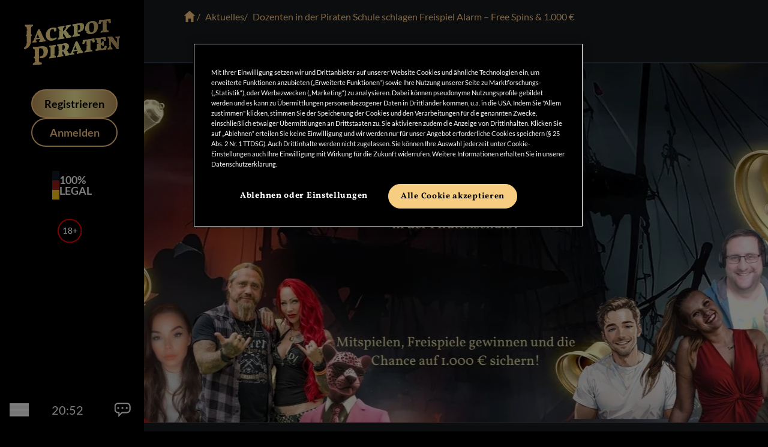

--- FILE ---
content_type: text/html; charset=utf-8
request_url: https://www.jackpotpiraten.de/news/post/freispiel-alarm-24042024
body_size: 38802
content:
<!DOCTYPE html><html lang="de"><head><meta charSet="utf-8"/><meta name="viewport" content="width=device-width, initial-scale=1"/><link rel="preload" as="image" imageSrcSet="/_next/image?url=https%3A%2F%2Fimages.ctfassets.net%2Fwq8yod2z0fs4%2F5rjXJlh6bS6ktVU8ZVZfdE%2F35837647add58a8076f7bb095ffcf26d%2Ffreispiel-alarm-piraten-schule.jpg&amp;w=640&amp;q=90 640w, /_next/image?url=https%3A%2F%2Fimages.ctfassets.net%2Fwq8yod2z0fs4%2F5rjXJlh6bS6ktVU8ZVZfdE%2F35837647add58a8076f7bb095ffcf26d%2Ffreispiel-alarm-piraten-schule.jpg&amp;w=828&amp;q=90 828w, /_next/image?url=https%3A%2F%2Fimages.ctfassets.net%2Fwq8yod2z0fs4%2F5rjXJlh6bS6ktVU8ZVZfdE%2F35837647add58a8076f7bb095ffcf26d%2Ffreispiel-alarm-piraten-schule.jpg&amp;w=1080&amp;q=90 1080w, /_next/image?url=https%3A%2F%2Fimages.ctfassets.net%2Fwq8yod2z0fs4%2F5rjXJlh6bS6ktVU8ZVZfdE%2F35837647add58a8076f7bb095ffcf26d%2Ffreispiel-alarm-piraten-schule.jpg&amp;w=1200&amp;q=90 1200w, /_next/image?url=https%3A%2F%2Fimages.ctfassets.net%2Fwq8yod2z0fs4%2F5rjXJlh6bS6ktVU8ZVZfdE%2F35837647add58a8076f7bb095ffcf26d%2Ffreispiel-alarm-piraten-schule.jpg&amp;w=1920&amp;q=90 1920w" imageSizes="(max-width: 768px) 100vw, 1680px" fetchPriority="high"/><link rel="stylesheet" href="/_next/static/css/e5bd9653b39c5e7d.css" data-precedence="next"/><link rel="preload" as="script" fetchPriority="low" href="/_next/static/chunks/webpack-e5592ae417970b3b.js"/><script src="/_next/static/chunks/4f23700a-7207160f7fb760af.js" async=""></script><script src="/_next/static/chunks/865-1dfdd93e7ec8c65b.js" async=""></script><script src="/_next/static/chunks/main-app-8b1a55a171105690.js" async=""></script><script src="/_next/static/chunks/537-215df99d0ac216c0.js" async=""></script><script src="/_next/static/chunks/728-c4e469b9536d3eba.js" async=""></script><script src="/_next/static/chunks/app/news/post/%5Bslug%5D/page-aa2c3021b358d917.js" async=""></script><script src="/_next/static/chunks/app/global-error-9162e75176044c01.js" async=""></script><script src="/_next/static/chunks/app/layout-8476b324d0342129.js" async=""></script><script src="https://unpkg.com/@ungap/global-this@0.4.4/min.js" noModule="" async=""></script><link rel="preload" href="https://cdn.cookielaw.org/consent/238874d9-1345-4d0e-a35f-9694b267eab7/OtAutoBlock.js" as="script"/><link rel="preload" href="https://cdn.cookielaw.org/scripttemplates/otSDKStub.js" as="script"/><title>Freispiel Alarm am 24. April in der Piraten Schule</title><meta name="description" content="Freispiel Alarm in der Piraten Schule 🔔 Massenweise Gratis-Spins an Deck ✔ Mindestens 100 Freispiele &amp; 1.000 € holen ➤ JETZT anmelden &amp; Bonus holen!"/><meta name="robots" content="noindex"/><link rel="canonical" href="https://www.jackpotpiraten.de/news/post/freispiel-alarm-24042024"/><meta name="google-site-verification" content="_9ocGL0ZdTSq6vHHZUg4W7j3qjpCeNKdi19hYP_ek5Y"/><meta property="og:title" content="Freispiel Alarm am 24. April in der Piraten Schule"/><meta property="og:description" content="Freispiel Alarm in der Piraten Schule 🔔 Massenweise Gratis-Spins an Deck ✔ Mindestens 100 Freispiele &amp; 1.000 € holen ➤ JETZT anmelden &amp; Bonus holen!"/><meta property="og:type" content="article"/><meta property="article:published_time" content="2024-04-24T00:00+02:00"/><meta property="article:author" content="https://www.jackpotpiraten.de/author/sabine-loewenberger"/><meta property="article:tag" content="Freispiel Alarm"/><meta property="article:tag" content="Piraten Schule"/><meta property="article:tag" content="Gewinnspiel"/><meta name="twitter:card" content="summary"/><meta name="twitter:title" content="Freispiel Alarm am 24. April in der Piraten Schule"/><meta name="twitter:description" content="Freispiel Alarm in der Piraten Schule 🔔 Massenweise Gratis-Spins an Deck ✔ Mindestens 100 Freispiele &amp; 1.000 € holen ➤ JETZT anmelden &amp; Bonus holen!"/><link rel="preconnect" href="https://images.ctfassets.net"/><link rel="preload" href="/fonts/vollkorn-v21-latin/vollkorn-v21-latin-700.woff2" as="font" type="font/woff2" crossorigin="anonymous"/><link rel="preload" href="/fonts/lato-v23-latin/lato-v23-latin-regular.woff2" as="font" type="font/woff2" crossorigin="anonymous"/><link rel="preload" href="/fonts/lato-v23-latin/lato-v23-latin-700.woff2" as="font" type="font/woff2" crossorigin="anonymous"/><link rel="apple-touch-icon" sizes="180x180" href="/apple-touch-icon.png"/><link rel="icon" type="image/png" sizes="32x32" href="/favicon-32x32.png"/><link rel="icon" type="image/png" sizes="16x16" href="/favicon-16x16.png"/><link rel="manifest" href="/site.webmanifest"/><script src="/_next/static/chunks/polyfills-42372ed130431b0a.js" noModule=""></script></head><body><noscript><iframe src="https://www.googletagmanager.com/ns.html?id=GTM-MPKXCG3" height="0" width="0" data-style="display:none;visibility:hidden"></iframe></noscript><div class="grid min-h-screen md:ml-60"><div class="fixed bottom-0 left-0 top-0 z-50 h-20 w-full bg-black px-4 py-2 text-white md:min-h-screen md:w-60 md:p-0"><div class="flex h-full justify-between md:flex-col"><div class="flex w-full items-center justify-between md:block md:space-y-8 md:p-8"><div class="grid w-28 place-content-center md:w-full"><a title="JackpotPiraten Online Casino" aria-label="Homepage" class="hover:opacity-75" href="/"><svg xmlns:xlink="http://www.w3.org/1999/xlink" viewBox="0 0 160 77" class="w-28 md:w-40"><defs><path id="a" d="M0 0h160v76.522H0z"></path><path id="c" d="M52.686 61.496c.165.57.247 1.36.247 2.366-.925.083-2.558.309-4.9.658-2.423.362-4.364.665-5.823.928 0-.349.032-.765.093-1.246.061-.48.133-.881.216-1.2.574-.121.996-.293 1.263-.516.266-.223.451-.568.555-1.034.101-.467.154-1.193.153-2.18v-9.37c0-.965-.046-1.657-.138-2.076-.092-.418-.273-.696-.54-.832-.266-.136-.708-.203-1.324-.2a9.429 9.429 0 0 1-.278-2.366c1.028-.08 2.866-.304 5.516-.698 2.238-.333 3.974-.634 5.207-.888 0 .534-.015.983-.047 1.348-.03.365-.107.73-.23 1.099-.597.157-1.028.34-1.295.556-.267.216-.452.553-.554 1.01-.103.458-.155 1.17-.154 2.135v8.761c-.909.14-1.817.277-2.725.412.91.215 1.82.429 2.73.64.014.74.07 1.3.164 1.673.113.444.309.738.586.88.277.143.703.19 1.278.14zm-13.24-11.171c.2.789.3 1.667.3 2.642 0 2.025-.41 3.907-1.233 5.643a10.941 10.941 0 0 1-3.63 4.308c-1.6 1.132-3.515 1.825-5.745 2.06-1.262.134-2.274.087-3.037-.132a9.078 9.078 0 0 1-.088-.96c0-.646.102-1.198.308-1.66.47.071.998.08 1.585.018 1.408-.144 2.567-.784 3.477-1.913.91-1.13 1.365-2.855 1.365-5.175 0-2.29-.492-4.043-1.475-5.27-.983-1.226-2.487-1.729-4.512-1.528-.587.057-1.247.224-1.98.497v19.066c0 1.292.138 2.276.418 2.955.279.677.733 1.142 1.365 1.388.63.247 1.517.355 2.662.322.206.566.308 1.465.308 2.697-1.526.075-3.917.28-7.174.559-3.404.29-5.913.494-7.527.68 0-1.292.089-2.208.264-2.746.822-.109 1.439-.303 1.849-.58.41-.277.704-.724.88-1.338.074-.255.131-.566.174-.924.833-.113 1.667-.23 2.5-.351-.809-.189-1.618-.38-2.427-.576.011-.272.017-.563.018-.876v-3.347c-.634-.588-1.268-1.18-1.902-1.773a943.92 943.92 0 0 0 1.902-2.031v-8.568c0-1.202-.081-2.085-.243-2.646-.162-.562-.44-.952-.836-1.175-.396-.224-1.02-.35-1.87-.387-.206-.633-.31-1.537-.309-2.711 2.552-.065 4.768-.188 6.647-.342 1.51-.14 3.022-.29 4.533-.45a99.364 99.364 0 0 1 2.73-.319c5.626-.594 9.093.682 10.403 4.006-.83.522-1.66 1.042-2.49 1.56.93-.205 1.86-.412 2.79-.623zM144.342 2.869c.133 1.05.312 2.031.54 2.941-.802.378-1.87.61-3.205.706-.288-1.397-.683-2.38-1.186-2.948-.504-.568-1.27-.811-2.296-.726l-.616.052V7.44a370.6 370.6 0 0 0-2.71.42c.904.198 1.807.398 2.71.603v7.19c0 .987.077 1.7.231 2.139.154.438.436.735.847.885.412.15 1.059.211 1.942.186.205.518.308 1.312.308 2.38-1.15.024-3.153.148-6.008.415-3.39.318-5.762.62-7.118.834 0-.35.036-.765.108-1.245.072-.482.159-.881.262-1.201.904-.143 1.582-.331 2.034-.564.451-.233.77-.59.955-1.072.185-.483.277-1.204.277-2.171V3.479l-.062.006c-1.089.114-1.925.514-2.51 1.196-.586.681-1.054 1.74-1.403 3.178-1.458.168-2.516.143-3.173-.084.226-.87.41-1.874.555-3.011.143-1.137.215-2.127.215-2.97 1.726-.144 4.94-.504 9.644-.951 3.738-.353 6.891-.62 9.459-.843 0 .863.066 1.82.2 2.87zM67.26 49.943c-.699.828-1.53 1.327-2.496 1.492-.206.035-.514.047-.925.034v-7.92c.411-.214.842-.36 1.294-.437.966-.166 1.736.071 2.311.711.575.641.863 1.618.863 2.933 0 1.295-.35 2.357-1.047 3.187zm6.624 5.854c-.534-.995-.96-1.731-1.279-2.21-.319-.478-.637-.832-.955-1.065-.318-.232-.724-.397-1.217-.496a7.001 7.001 0 0 0 3.143-2.71c.78-1.225 1.17-2.703 1.17-4.428 0-1.09-.277-2.021-.831-2.797-.555-.776-1.407-1.318-2.558-1.63-1.15-.313-2.578-.32-4.282-.026-.411.072-1.88.357-4.406.846l-1.972.393c-1.89.315-3.657.564-5.3.745 0 .31.02.71.062 1.208.042.497.092.874.154 1.131.616-.017 1.064.04 1.34.168.277.129.467.406.57.832.103.426.154 1.11.154 2.055v3.717c.91-.314 1.82-.63 2.728-.947-.909.707-1.818 1.412-2.728 2.116v4.546c0 .965-.057 1.69-.17 2.17-.113.48-.307.835-.585 1.066-.277.23-.704.412-1.278.546-.165.642-.246 1.456-.247 2.443 1.417-.29 3.01-.578 4.776-.874 2.423-.403 4.221-.68 5.392-.819 0-1.191-.073-1.98-.216-2.367-.412.05-.718.01-.924-.119-.205-.13-.355-.448-.447-.957-.092-.507-.138-1.316-.139-2.426v-1.942a16.4 16.4 0 0 0 1.14-.164c.472.228.863.566 1.171 1.016.308.452.657 1.167 1.048 2.147l.4 1.01c.76 1.82 1.243 2.95 1.449 3.385 1.232-.4 3.532-.894 6.901-1.49.226-.82.339-1.642.339-2.463-.596.065-1.043-.006-1.34-.21-.298-.205-.652-.671-1.063-1.4zm83.96-8.8v2.709a5.514 5.514 0 0 1-1.203.245c-.41.037-.944.06-1.601.075a1176.141 1176.141 0 0 0-10.507-13.797v7.166c-.772.188-1.543.38-2.314.574.002-.112.003-.227.003-.344V33.269l-.431-.556a1.208 1.208 0 0 0-.663-.552c-.277-.093-.745-.145-1.401-.156-.165-.582-.247-1.377-.247-2.384.801 0 2.167-.079 4.098-.204 1.766-.116 2.927-.208 3.481-.298 1.123 1.489 2.246 2.985 3.37 4.488-.787.35-1.573.703-2.36 1.06 1.006-.066 2.01-.126 3.016-.18 1.483 1.988 2.965 3.99 4.447 6.005v-4.87c0-1.212-.067-2.105-.2-2.677-.134-.572-.375-.979-.724-1.217-.35-.238-.914-.39-1.694-.449-.144-.55-.216-1.35-.216-2.397.862.035 2.207.028 4.036.001 1.437-.021 2.526-.053 3.266-.116 0 .411-.01.828-.03 1.249a5.01 5.01 0 0 1-.186 1.155c-.554.083-.965.24-1.232.467-.267.229-.452.636-.555 1.222-.103.586-.154 1.496-.154 2.73v10.249c-1 .009-2.002.025-3.003.047 1.001.364 2.002.734 3.003 1.111zm-19.975-1.544c-.433 1.422-.729 3.208-.885 5.365-2.424.171-5.104.412-8.041.738-1.46.162-3.113.366-4.96.614-1.85.25-3.37.47-4.561.65 0-.986.082-1.799.247-2.437.575-.117 1-.287 1.278-.508.277-.223.473-.57.586-1.047.112-.477.17-1.197.17-2.164v-5.335c1.325-.258 2.651-.51 3.977-.756a463.025 463.025 0 0 0-3.978-.747v-2.532c0-.945-.052-1.632-.154-2.06-.103-.429-.292-.712-.57-.851-.277-.138-.724-.208-1.34-.208-.144-.556-.216-1.348-.216-2.375 1.91-.194 4.694-.529 8.35-.947 3.82-.436 6.593-.727 8.319-.945.02.882.087 1.841.2 2.88.113 1.038.262 1.886.447 2.549a9.418 9.418 0 0 1-3.112.844c-.226-1.212-.637-2.085-1.233-2.62-.595-.537-1.602-.73-3.019-.576-.503.055-1.006.112-1.51.169v6.996l.031-.003c.966-.11 1.618-.34 1.957-.695.338-.356.518-.944.539-1.77.637-.314 1.54-.532 2.711-.648a58.954 58.954 0 0 0-.123 3.618c0 1.253.041 2.472.123 3.655-1.17.117-2.054.107-2.65-.035-.082-.832-.298-1.37-.647-1.61-.349-.24-.986-.309-1.91-.203l-.03.003v3.298c0 .966.07 1.698.215 2.194.143.499.385.832.724.998.339.168.827.217 1.464.148l.523-.056c1.048-.11 1.875-.518 2.48-1.224.606-.707 1.114-1.83 1.526-3.368a7.642 7.642 0 0 1 1.88.214c.483.122.856.272 1.122.45l-.33.088.4.249zM83.003 51.5l1.017-2.8a44.545 44.545 0 0 0 1.479-4.515c.37 1.272.893 2.597 1.571 3.977l1.171 2.414c-1.746.306-3.492.615-5.238.924zm14.312 1.994c-.216-.138-.468-.435-.755-.89-.21-.333-.477-.811-.8-1.43-1.143.213-2.287.428-3.431.645.97-.56 1.94-1.12 2.91-1.678-2.23-4.512-4.46-9.018-6.69-13.52-.43.076-.837.158-1.217.245-.38.087-.755.205-1.124.352l-2.791 7.077 2.288-.82c-.95.746-1.9 1.494-2.849 2.242l-3.18 8.068c-.514 1.261-.93 2.122-1.248 2.579-.319.457-.723.78-1.217.97-.206.674-.308 1.494-.308 2.459.616-.17 1.602-.376 2.957-.617 1.705-.301 2.907-.484 3.606-.546 0-.904-.083-1.691-.247-2.36-.452-.003-.786-.128-1.001-.378-.216-.249-.323-.568-.324-.96 0-.267.051-.543.154-.828l.062-.135c1.972-.553 4.302-1.072 6.994-1.541l.216.425c.225.474.338.855.338 1.142 0 .288-.102.541-.307.763-.206.221-.534.422-.986.604-.165.687-.247 1.502-.247 2.448.78-.198 2.588-.549 5.423-1.036 2.403-.414 4.015-.655 4.837-.731 0-1.05-.082-1.836-.247-2.363-.328.014-.6-.047-.816-.186zm49.652-5.756c.143.528.216 1.325.216 2.393-.863-.015-2.106.02-3.729.128-1.91.126-3.234.261-3.974.381 0-1.088.082-1.896.247-2.423.677-.136 1.186-.338 1.525-.61.338-.271.585-.71.739-1.316.082-.321.141-.723.18-1.2.787-.537 1.575-1.07 2.362-1.6.001 1.202.067 2.09.2 2.665.134.577.365.974.694 1.191.327.218.842.347 1.54.391zM117.373 34.96c.134 1.04.313 2.007.54 2.9-.802.438-1.87.753-3.205.945-.288-1.376-.684-2.332-1.186-2.865-.504-.531-1.269-.723-2.296-.568l-.616.093v12.76c0 .986.077 1.694.231 2.123.154.43.436.704.848.828.41.123 1.057.14 1.94.052.206.504.31 1.291.309 2.359-1.151.105-3.154.37-6.008.813-3.39.53-5.762.953-7.118 1.237 0-.35.036-.766.108-1.25.072-.486.159-.89.262-1.215.904-.19 1.581-.414 2.034-.672.451-.258.77-.633.955-1.126.184-.491.277-1.22.277-2.187v-4.286c1.034-.798 2.068-1.593 3.101-2.386-1.033.35-2.067.702-3.101 1.057v-7.144l-.062.01c-1.089.174-1.926.62-2.51 1.332-.586.713-1.054 1.797-1.403 3.252-1.458.241-2.516.266-3.173.069.225-.882.41-1.892.554-3.037.145-1.144.216-2.138.216-2.98 1.726-.226 4.94-.74 9.644-1.476 3.738-.584 6.891-1.072 9.459-1.492 0 .863.066 1.814.2 2.854zM11.576 25.018c.576.549 1.151 1.095 1.727 1.64-.576.607-1.151 1.212-1.727 1.815v4.798c0 2.966-.257 5.436-.77 7.411-.514 1.974-1.519 3.758-3.015 5.335-1.497 1.574-3.683 3.016-6.559 4.265C.557 49.816.146 49.038 0 47.952c1.145-.852 2.062-1.74 2.75-2.658.69-.918 1.211-2.036 1.563-3.348.19-.708.327-1.511.415-2.401.874-.372 1.749-.748 2.623-1.128-.849.04-1.697.075-2.546.107.024-.464.037-.948.037-1.454v-8.281a753.661 753.661 0 0 1-1.812-1.78c.604-.613 1.208-1.227 1.812-1.844v-6.694c1.069-.022 2.138-.052 3.206-.088-1.068-.376-2.137-.76-3.206-1.149v-.639c0-1.233-.081-2.148-.242-2.746-.162-.598-.448-1.01-.859-1.24-.411-.228-1.027-.38-1.848-.462-.206-.643-.309-1.552-.308-2.727 1.056.08 3.257.109 6.602-.006 3.374-.118 5.59-.297 6.646-.446 0 1.145-.117 2.061-.352 2.75-.822.136-1.438.346-1.848.63-.413.286-.69.732-.837 1.341-.147.61-.22 1.501-.22 2.675v8.654zm65.243 2.266c.617.343 1.325.495 2.127.456 0 1.048-.124 1.84-.37 2.377-1.171.207-2.594.481-4.268.817-1.674.337-2.85.613-3.527.836a57.365 57.365 0 0 0-2.743-4.685 25.82 25.82 0 0 0-3.05-3.805v3.452c0 .966.057 1.67.17 2.113.112.443.307.733.585.87.277.138.703.176 1.279.12.163.567.246 1.354.246 2.36-.924.099-2.557.35-4.899.746-2.424.409-4.365.758-5.823 1.056 0-.35.03-.765.092-1.248.062-.482.134-.885.216-1.206.575-.134.996-.317 1.263-.545.267-.23.452-.578.555-1.047.103-.468.154-1.197.154-2.183v-8.54l2.676-1.527c-.892.164-1.785.327-2.677.489-.007-.856-.052-1.48-.138-1.864-.092-.417-.272-.69-.539-.821-.267-.13-.709-.187-1.325-.169a9.4 9.4 0 0 1-.277-2.36c1.027-.104 2.865-.373 5.515-.819 2.239-.377 3.974-.708 5.207-.982 0 .535-.015.984-.046 1.35a4.782 4.782 0 0 1-.231 1.103c-.596.164-1.028.357-1.294.577-.268.22-.453.56-.555 1.02-.103.46-.154 1.17-.154 2.137v3.575c1.387-1.614 2.773-3.23 4.16-4.848.965-1.133 1.447-1.958 1.448-2.471 0-.37-.267-.529-.801-.477-.185-.542-.278-1.328-.278-2.356.78-.074 1.941-.247 3.482-.517 2.403-.424 3.975-.733 4.714-.926 0 .391-.031.828-.092 1.311-.062.484-.144.869-.247 1.153-.76.177-1.494.517-2.203 1.022-.709.505-1.422 1.191-2.141 2.057l-3.297 4a53.89 53.89 0 0 1 5.176 6.455l-2.469 1.942 3.103-1.112c.435.51.86.884 1.276 1.114zm-22.43 4.748c-.82.85-1.848 1.608-3.08 2.27-1.233.664-2.62 1.11-4.16 1.338-2.095.31-3.944.117-5.546-.568-1.601-.686-2.845-1.791-3.728-3.313-.883-1.52-1.325-3.341-1.325-5.457 0-2.239.488-4.221 1.464-5.95.056-.099.117-.194.176-.291l1.603-.502-.917-.527a11.441 11.441 0 0 1 3.02-2.817 13.183 13.183 0 0 1 5.253-1.965 14.902 14.902 0 0 1 3.42-.098c1.17.099 2.29.319 3.358.663-.226 1.33-.339 2.94-.339 4.83-.246.183-.677.36-1.293.527-.616.168-1.202.295-1.757.38-.02-2.956-1.109-4.266-3.266-3.947-1.54.228-2.66 1.085-3.358 2.581-.698 1.497-1.048 3.322-1.048 5.48 0 2.459.447 4.394 1.327 5.811-.76.573-1.522 1.144-2.283 1.713.955-.305 1.91-.613 2.865-.924.994 1.072 2.393 1.477 4.192 1.206 1.499-.225 3.02-.892 4.56-1.998.431.302.719.821.863 1.558zm-33.984-.674c.34-.9.678-1.8 1.017-2.702.617-1.55 1.11-3.01 1.479-4.378.37 1.304.894 2.675 1.571 4.112.39.838.78 1.675 1.171 2.51-1.746.168-3.492.32-5.238.458zm14.312 3.044c-.216-.15-.468-.458-.755-.927-.286-.47-.678-1.208-1.17-2.221-.466-.967-.932-1.935-1.397-2.905a381.44 381.44 0 0 1-2.705-.551c.751-.128 1.502-.258 2.253-.39a4308.488 4308.488 0 0 1-4.992-10.437c-.431.041-.837.09-1.217.145-.38.056-.755.143-1.124.257-2.178 5.33-4.355 10.64-6.533 15.924-.513 1.206-.93 2.019-1.247 2.44-.32.42-.724.697-1.217.83-.206.648-.309 1.456-.308 2.421.616-.097 1.602-.186 2.958-.279 1.705-.117 2.906-.18 3.604-.176 0-.902-.082-1.698-.246-2.384-.452-.046-.785-.205-1.001-.477-.216-.271-.324-.602-.324-.992 0-.266.051-.539.154-.813l.062-.128c1.971-.356 4.303-.654 6.994-.919l.215.441c.226.492.339.882.34 1.169 0 .288-.104.534-.309.74-.204.204-.534.382-.986.527-.164.674-.246 1.483-.246 2.428.78-.137 2.588-.339 5.423-.651 2.403-.268 4.015-.434 4.837-.474 0-1.048-.082-1.84-.247-2.374-.328 0-.6-.076-.816-.224zm58.34-17.019c.513-.818.77-1.976.77-3.477 0-1.52-.282-2.673-.847-3.46-.565-.786-1.412-1.08-2.542-.884a3.738 3.738 0 0 0-1.202.426v12.174c0 1.336.236 2.235.709 2.697.472.462 1.356.62 2.65.48.185.48.277 1.267.277 2.355-1.17.14-3.153.454-5.947.946-2.67.47-4.714.864-6.13 1.176 0-1.048.071-1.861.215-2.442.595-.147 1.033-.337 1.31-.571.277-.234.472-.593.585-1.075.113-.482.17-1.206.17-2.172v-6.67l1.402-.505-1.403-.742v-1.453c0-.966-.046-1.656-.138-2.07-.092-.416-.273-.688-.54-.815-.267-.126-.708-.177-1.325-.15a9.308 9.308 0 0 1-.277-2.355A174.02 174.02 0 0 0 85.816 8l3.975-.729c.617-.128 1.314-.26 2.095-.395 3.04-.528 5.177-.329 6.409.583 1.232.915 1.849 2.4 1.848 4.454 0 2.384-.688 4.398-2.064 6.047-1.376 1.649-3.287 2.682-5.73 3.106-.863.149-1.561.168-2.096.056a6.039 6.039 0 0 1-.061-.73c0-.574.112-1.087.338-1.538.164.012.39-.007.678-.056.72-.125 1.335-.597 1.849-1.415zm22.861 2.225c-.698 1.557-1.675 2.427-2.927 2.611-1.54.227-2.707-.453-3.497-2.048-.791-1.594-1.186-3.716-1.186-6.366 0-1.294.098-2.445.291-3.45l-.872-1.884 1.3.3c.09-.251.19-.492.298-.718.678-1.409 1.642-2.208 2.896-2.394.965-.142 1.807.113 2.526.77.72.658 1.269 1.607 1.649 2.848.38 1.242.57 2.654.57 4.236 0 2.506-.35 4.538-1.048 6.095zm2.311-15.856c-1.602-.623-3.47-.78-5.608-.464-2.074.307-3.912 1.02-5.514 2.135a11.742 11.742 0 0 0-3.76 4.284c-.904 1.74-1.356 3.689-1.355 5.846 0 1.958.362 3.64 1.076 5.06 1.12-.289 2.238-.574 3.357-.857-.927.609-1.855 1.22-2.782 1.833.824 1.189 1.926 2.06 3.31 2.614 1.602.64 3.491.797 5.668.475 2.137-.315 4.01-1.048 5.624-2.204a11.542 11.542 0 0 0 3.728-4.44c.873-1.807 1.309-3.807 1.31-6.006 0-2.035-.443-3.767-1.326-5.195-.883-1.427-2.125-2.456-3.728-3.08z"></path><linearGradient id="d" x1="-4.022%" x2="103.572%" y1="53.59%" y2="44.589%"><stop offset="0%" stop-color="#F5BF75"></stop><stop offset="49.126%" stop-color="#FFF8A2"></stop><stop offset="100%" stop-color="#BA8C53"></stop></linearGradient></defs><g fill="none" fill-rule="evenodd"><mask id="b" fill="#fff"><use xlink:href="#a"></use></mask><g mask="url(#b)"><use fill="#F4D695" xlink:href="#c"></use><use fill="url(#d)" xlink:href="#c"></use></g></g></svg></a></div><div class="fixed bottom-0 left-0 z-40 flex w-full items-center justify-end gap-2 bg-black py-2 pl-4 pr-2 text-center text-lg font-semibold md:static md:flex-col"><a href="https://app.jackpotpiraten.de/registrieren/registrieren-1" class="animate-wiggle-delayed border-primary from-primary-700 via-primary-200 to-primary-700 relative block grid h-10 w-28 place-content-center rounded-full border-2 bg-gradient-to-r py-1 text-sm text-black hover:opacity-90 md:h-12 md:w-36 md:text-lg" rel="nofollow">Registrieren</a><a href="https://app.jackpotpiraten.de/login" class="border-primary text-primary hover:bg-primary block grid h-10 w-28 place-content-center rounded-full border-2 bg-black py-1 text-sm font-bold hover:text-black md:h-12 md:w-36 md:text-lg" rel="nofollow">Anmelden</a></div><div class="flex items-center gap-4 md:my-8 md:justify-center"><div><div class="h-3 w-3 bg-gray-900 md:h-4"></div><div class="h-3 w-3 bg-red-800 md:h-4"></div><div class="h-3 w-3 bg-yellow-400 md:h-4"></div></div><div class="text-sm font-bold uppercase leading-none sm:text-lg sm:leading-none">100%<br/>legal</div></div><div class="hidden text-center text-gray-400 md:block"><svg viewBox="0 0 60 60" height="40" width="40" class="mr-2 inline"><path d="M30.33,60.66A30.33,30.33,0,1,1,60.66,30.33,30.37,30.37,0,0,1,30.33,60.66ZM30.33,3A27.33,27.33,0,1,0,57.66,30.33,27.36,27.36,0,0,0,30.33,3Z" fill="red"></path><path d="M23.68,35.83v1.75H15.27V35.83h3.21V26.16c0-.35,0-.7,0-1.06L16,27.2a.84.84,0,0,1-.33.16.65.65,0,0,1-.31,0,1,1,0,0,1-.26-.1.93.93,0,0,1-.18-.16l-.71-1,4.65-4h1.88V35.83Zm10.08-6.31a4,4,0,0,1,2.14,1.4,3.8,3.8,0,0,1,.72,2.37,4.24,4.24,0,0,1-.39,1.84,4.15,4.15,0,0,1-1.08,1.41,5.13,5.13,0,0,1-1.67.89,7.38,7.38,0,0,1-4.3,0,5.13,5.13,0,0,1-1.67-.89,4.15,4.15,0,0,1-1.08-1.41A4.24,4.24,0,0,1,26,33.29a3.8,3.8,0,0,1,.72-2.37,4.07,4.07,0,0,1,2.14-1.4,3.55,3.55,0,0,1-1.75-1.34,3.71,3.71,0,0,1-.58-2.11,3.8,3.8,0,0,1,1.31-2.92,4.57,4.57,0,0,1,1.51-.87,6,6,0,0,1,3.88,0,4.62,4.62,0,0,1,1.5.87,3.86,3.86,0,0,1,1,1.3,4,4,0,0,1-.23,3.73A3.55,3.55,0,0,1,33.76,29.52Zm-2.43,6.41a3.66,3.66,0,0,0,1.24-.2,2.55,2.55,0,0,0,.92-.56,2.21,2.21,0,0,0,.56-.85,2.92,2.92,0,0,0,.2-1.08A3.24,3.24,0,0,0,34,32a2.32,2.32,0,0,0-.61-.85,2.46,2.46,0,0,0-.93-.5,3.62,3.62,0,0,0-1.16-.17,3.66,3.66,0,0,0-1.16.17,2.41,2.41,0,0,0-.92.5,2.23,2.23,0,0,0-.62.85,3.24,3.24,0,0,0-.22,1.22,2.92,2.92,0,0,0,.2,1.08,2.33,2.33,0,0,0,.56.85,2.64,2.64,0,0,0,.92.56A3.66,3.66,0,0,0,31.33,35.93Zm0-12.2a3.14,3.14,0,0,0-1.11.19,2.36,2.36,0,0,0-.79.52,2,2,0,0,0-.46.76,2.53,2.53,0,0,0-.16.91,3.4,3.4,0,0,0,.13.95,2.48,2.48,0,0,0,.43.82,2.08,2.08,0,0,0,.78.57,3.27,3.27,0,0,0,2.36,0,2.08,2.08,0,0,0,.78-.57,2.48,2.48,0,0,0,.43-.82,3.4,3.4,0,0,0,.13-.95,2.76,2.76,0,0,0-.15-.91,2.14,2.14,0,0,0-.48-.76,2.42,2.42,0,0,0-.78-.52A3.14,3.14,0,0,0,31.33,23.73ZM49,31.25H44.7v4.49H42.83V31.25H38.59V29.51h4.24V25H44.7v4.48H49Z" fill="#fff"></path></svg></div></div><div class="fixed bottom-0 left-1 z-40 mx-auto flex items-center p-4 md:static md:w-full"><button class="group w-8 space-y-1.5" aria-label="Menü"><svg class="fill-white" viewBox="0 0 30 21"><path d="M0 0H30V3H0zM0 9H30V12H0zM0 18H30V21H0z" transform="translate(-31 -1024) translate(31 1024)"></path></svg></button><div class="mr-2 hidden flex-1 text-center text-xl md:block"></div><div class="hidden cursor-pointer md:block"><svg xmlns:xlink="http://www.w3.org/1999/xlink" viewBox="0 0 80 80" class="hover:stroke-primary hover:fill-primary h-10 w-10"><defs><path id="a" d="M.001 0h54.393v48.546H.001z"></path></defs><g transform="translate(13 16)" fill="none" fill-rule="evenodd"><mask id="b" fill="#fff"><use xlink:href="#a"></use></mask><path fill="#FFF" d="M38.126 17.662a3.252 3.252 0 1 1 6.505 0 3.252 3.252 0 0 1-6.505 0zm-14.182 0a3.253 3.253 0 1 1 6.506.002 3.253 3.253 0 0 1-6.506-.002zm-14.181 0a3.253 3.253 0 1 1 6.507.001 3.253 3.253 0 0 1-6.508-.001zm-5.511-4.799c0-4.748 3.864-8.611 8.611-8.611H41.53c4.75 0 8.612 3.863 8.612 8.611v9.599c0 4.748-3.862 8.611-8.611 8.611H24.912l-7.2 7.199.005-7.199h-4.854c-4.748 0-8.613-3.863-8.613-8.611v-9.599zm8.611 22.462h.6l-.01 13.221 13.22-13.221H41.53c7.093 0 12.864-5.77 12.864-12.863v-9.599C54.394 5.77 48.624 0 41.53 0H12.863C5.77 0 0 5.77 0 12.863v9.599c0 7.093 5.77 12.863 12.864 12.863z" mask="url(#b)"></path></g></svg></div></div></div></div><div class="grid grid-rows-[1fr_auto]"><main class="bg-dark mt-20 max-w-[100vw] pb-12 text-white md:mt-0 md:max-w-[calc(100vw-15rem)]"><section class="px-2 sm:px-4 lg:px-8 xl:px-16 text-white mb-8 mt-4"><div class="text-primary mb-8 gap-4 lg:mb-16"><nav aria-label="Breadcrumb"><ul class="flex items-center gap-2"><li class=""><a href="/" title="Jackpotpiraten Online Casino"><svg viewBox="0 0 50 50" class="h-6 w-6"><path d="M25 4 5 22.132h6.371V43.23h8.938V31.469h9.382V43.23h8.938V22.132H45z" fill="#FFCB85" fill-rule="evenodd"></path></svg></a></li><li class="before:inline before:pr-2 before:content-[&#x27;/&#x27;]"><a href="/news">Aktuelles</a></li><li class="before:inline before:pr-2 before:content-[&#x27;/&#x27;]">Dozenten in der Piraten Schule schlagen Freispiel Alarm – Free Spins &amp; 1.000 €</li></ul></nav></div></section><script type="application/ld+json">{"@context":"https://schema.org","@type":"NewsArticle","keywords":"Freispiel Alarm, Piraten Schule, Gewinnspiel","authorUrl":"https://www.jackpotpiraten.de/author/sabine-loewenberger","description":"Freispiel Alarm in der Piraten Schule: Schnapp deinen Enterhaken und sichere dir hunderte Free Spins und 1.000 € Cash-Gewinn! ","mainEntityOfPage":{"@type":"WebPage","@id":"https://jackpotpiraten.de/wissen/news/post/freispiel-alarm-24042024"},"headline":"Dozenten in der Piraten Schule schlagen Freispiel Alarm – Free Spins &amp; 1.000 €","image":["https://images.ctfassets.net/wq8yod2z0fs4/5rjXJlh6bS6ktVU8ZVZfdE/35837647add58a8076f7bb095ffcf26d/freispiel-alarm-piraten-schule.jpg?w=1200"],"articleSection":"gaming","dateCreated":"2024-04-23T22:01:01.992Z","datePublished":"2024-04-24T00:00+02:00","dateModified":"2024-04-23T22:01:01.992Z","author":{"@type":"Person","name":"Sabine Löwenberger"},"publisher":{"@type":"Organization","name":"Jackpotpiraten.de","logo":{"@type":"ImageObject","url":"https://jackpotpiraten.de/img/logo.png"}},"articleBody":"Kamerad, heute riecht es nach fetter Beute! In unserer Piraten Schule schlagen die Dozenten wieder Freispiel-Alarm. Dich erwarten eine volle Ladung Freispiele und die Chance auf einen Cash-Gewinn von 1.000 €. Möchtest du erfahren, wie du an dieser Aktion teilnehmen kannst? Dann bleib dabei, denn der Captain flüstert dir jetzt alle wichtigen Details zu. Erbeute eine Ladung Freispiele in der Piraten Schule Unsere Dozenten nehmen bei der heutigen Aktion eine wichtige Rolle ein, denn sie sind es, die den Freispiel-Alarm auslösen. Dafür musst du natürlich die Schulungen unserer Experten besuchen. Doch keine Sorge, Pirat. Dich erwartet kein staubtrockener Stoff in unserer Piraten Schule, sondern unterhaltsame und spannende Veranstaltungen gemeinsam mit der Crew. Heute gilt es aber, besonders aufmerksam zu sein, denn jeden Moment kann der Freispiel-Alarm aktiviert werden. Wenn es soweit ist, notiere dir die genaue Uhrzeit, denn dies ist der Betrag, den du einzahlen musst. Ertönt beispielsweise um 8:11 Uhr der Alarm, zahlst du genau 8,11 € ein. Auf dein Spielerkonto wandern dann innerhalb kurzer Zeit 100 Freispiele. Du kannst natürlich auch mehrmals mitmachen. Hörst du bei Bastians Bergfest-Schulung um 12:13 Uhr erneut den Alarm, zahlst du 12,13 € ein. Dann gibt es weitere 100 Gratis-Spins. Übrigens kannst du so oft mitmischen, wie du möchtest. Hörst du zum Beispiel fünfmal Freispiel-Alarm und zahlst du auch fünfmal ein, gibt es sage und schreibe 500 Gratis-Spielrunden. Sei jetzt dabei und erbeute 1.000 € Moment noch, Matrose! Noch haben wir dir nicht alles erzählt. Neben saftigen Free Spins kannst du dir auch einen Cash-Gewinn von satten 1.000 € sichern. Indem du mindestens einmal teilnimmst, sicherst du dir ein Ticket für die Verlosung. Allerdings gibt es unabhängig davon, wie oft du einzahlst, für jeden Piraten an Deck je ein Ticket. Dann heißt es Daumen drücken! Einen Gewinner oder eine Gewinnerin gibt es garantiert. Diese Woche hat Sonja B. das große Los gezogen und 1.000 € gewonnen. Unsere mutige Freibeuterin hat 12,18 € eingezahlt und sich 100 Freispiele geholt. Also sei auch du dabei. Mit etwas Glück kannst du dich nächste Woche über Extra-Dublonen freuen. Freispiele und Cash-Gewinne nur bei uns an Bord Unser Freispiel-Alarm ist wahrlich eine großartige Aktion, die wie eine Granate eingeschlagen hat. Bestimmt möchtest du nun auch mitmischen. Doch dafür musst du dich mal eben registrieren und ein Konto erstellen. Aber keine Sorge, Pirat. Es dauert nur wenige Augenblicke, an Bord anzuheuern. Wenn du das erste Mal einzahlst, kommst du bereits in den Genuss unserer fantastischen Aktionen. Deine erste Einzahlung beschert dir bereits 100 % bis zu 100 € Bonusgeld. On top kassierst du noch 50 Freispiele für unseren Dauerbrenner Book of Ra Deluxe. Und natürlich kannst du dann auch an allen anderen Aktionen teilnehmen. An Bord gibt es täglich etwas Neues zu entdecken. Um dich zu informieren, schließe dich am besten unseren Followern auf Facebook und Instagram an. Details zu den jeweiligen Aktionen findest du im News-Bereich sowie in unserem Newsletter. Hast du eine tolle Zeit bei uns an Bord? Deine Meinung ist uns sehr wichtig. Hinterlasse gern deine ehrliche Bewertung auf Trustpilot!","isAccessibleForFree":true}</script><div class="border-b border-t border-gray-700"><div class="relative h-[300px] overflow-hidden  bg-black md:aspect-[auto] md:h-[450px] xl:h-[600px]"><img alt="freispiel-alarm-piraten-schule-24042024" fetchPriority="high" width="1679" height="600" decoding="async" data-nimg="1" class="absolute left-1/2 h-full w-auto max-w-none -translate-x-1/2" style="color:transparent;aspect-ratio:1679/600;background-size:cover;background-position:50% 50%;background-repeat:no-repeat;background-image:url(&quot;data:image/svg+xml;charset=utf-8,%3Csvg xmlns=&#x27;http://www.w3.org/2000/svg&#x27; viewBox=&#x27;0 0 1679 600&#x27;%3E%3Cfilter id=&#x27;b&#x27; color-interpolation-filters=&#x27;sRGB&#x27;%3E%3CfeGaussianBlur stdDeviation=&#x27;20&#x27;/%3E%3CfeColorMatrix values=&#x27;1 0 0 0 0 0 1 0 0 0 0 0 1 0 0 0 0 0 100 -1&#x27; result=&#x27;s&#x27;/%3E%3CfeFlood x=&#x27;0&#x27; y=&#x27;0&#x27; width=&#x27;100%25&#x27; height=&#x27;100%25&#x27;/%3E%3CfeComposite operator=&#x27;out&#x27; in=&#x27;s&#x27;/%3E%3CfeComposite in2=&#x27;SourceGraphic&#x27;/%3E%3CfeGaussianBlur stdDeviation=&#x27;20&#x27;/%3E%3C/filter%3E%3Cimage width=&#x27;100%25&#x27; height=&#x27;100%25&#x27; x=&#x27;0&#x27; y=&#x27;0&#x27; preserveAspectRatio=&#x27;none&#x27; style=&#x27;filter: url(%23b);&#x27; href=&#x27;[data-uri]&#x27;/%3E%3C/svg%3E&quot;)" sizes="(max-width: 768px) 100vw, 1680px" srcSet="/_next/image?url=https%3A%2F%2Fimages.ctfassets.net%2Fwq8yod2z0fs4%2F5rjXJlh6bS6ktVU8ZVZfdE%2F35837647add58a8076f7bb095ffcf26d%2Ffreispiel-alarm-piraten-schule.jpg&amp;w=640&amp;q=90 640w, /_next/image?url=https%3A%2F%2Fimages.ctfassets.net%2Fwq8yod2z0fs4%2F5rjXJlh6bS6ktVU8ZVZfdE%2F35837647add58a8076f7bb095ffcf26d%2Ffreispiel-alarm-piraten-schule.jpg&amp;w=828&amp;q=90 828w, /_next/image?url=https%3A%2F%2Fimages.ctfassets.net%2Fwq8yod2z0fs4%2F5rjXJlh6bS6ktVU8ZVZfdE%2F35837647add58a8076f7bb095ffcf26d%2Ffreispiel-alarm-piraten-schule.jpg&amp;w=1080&amp;q=90 1080w, /_next/image?url=https%3A%2F%2Fimages.ctfassets.net%2Fwq8yod2z0fs4%2F5rjXJlh6bS6ktVU8ZVZfdE%2F35837647add58a8076f7bb095ffcf26d%2Ffreispiel-alarm-piraten-schule.jpg&amp;w=1200&amp;q=90 1200w, /_next/image?url=https%3A%2F%2Fimages.ctfassets.net%2Fwq8yod2z0fs4%2F5rjXJlh6bS6ktVU8ZVZfdE%2F35837647add58a8076f7bb095ffcf26d%2Ffreispiel-alarm-piraten-schule.jpg&amp;w=1920&amp;q=90 1920w" src="/_next/image?url=https%3A%2F%2Fimages.ctfassets.net%2Fwq8yod2z0fs4%2F5rjXJlh6bS6ktVU8ZVZfdE%2F35837647add58a8076f7bb095ffcf26d%2Ffreispiel-alarm-piraten-schule.jpg&amp;w=1920&amp;q=90"/></div></div><section class="px-2 sm:px-4 lg:px-8 xl:px-16 text-white my-8 lg:my-16"><div class="my-8 space-y-8"><div class="flex flex-col justify-between gap-4 md:flex-row md:items-end"><h1 class="text-primary max-w-[35ch] text-3xl font-semibold md:text-4xl xl:text-5xl">Dozenten in der Piraten Schule schlagen Freispiel Alarm – Free Spins &amp; 1.000 €</h1></div><div class="my-8 grid sm:grid-cols-2 "><div class=""><p>von<!-- --> <a class="inline-block font-semibold" href="/author/sabine-loewenberger">Sabine Löwenberger</a> <!-- -->am <!-- -->24.04.2024</p><span class="text-muted text-sm">(Letzte Aktualisierung am<!-- --> <!-- -->24.04.2024 00:01<!-- -->)</span></div><div class="flex-1 text-right">Lesezeit ca. <!-- -->3<!-- --> Min</div></div><div class="flex flex-wrap gap-1 md:gap-2"><a class="bg-primary-300 hover:bg-primary-200 whitespace-nowrap rounded-full px-2 py-1 text-black md:px-4 md:py-2" title="Tag: Freispiel Alarm" href="/news/tags/Freispiel Alarm">Freispiel Alarm</a><a class="bg-primary-300 hover:bg-primary-200 whitespace-nowrap rounded-full px-2 py-1 text-black md:px-4 md:py-2" title="Tag: Piraten Schule" href="/news/tags/Piraten Schule">Piraten Schule</a><a class="bg-primary-300 hover:bg-primary-200 whitespace-nowrap rounded-full px-2 py-1 text-black md:px-4 md:py-2" title="Tag: Gewinnspiel" href="/news/tags/Gewinnspiel">Gewinnspiel</a></div></div><div class="grid gap-4 xl:grid-cols-[1fr_320px] xl:grid-cols-[1fr_400px]"><div class="order-0 xl:order-1"><aside class="sticky top-8 mt-8 space-y-4 xl:mt-0"><div class="order-1 w-full rounded-lg border border-white border-opacity-10 bg-black p-4 pt-4 md:order-first"><div class="flex items-center justify-between"><div class="text-primary text-xl font-bold">Inhalt</div><div class="xl:hidden"><button class="underline" aria-label="Inhaltsverzeichnis ausblenden">Ausblenden</button></div></div><nav aria-label="Inhaltsverzeichnis" class="transform-height overflow-hidden mt-4"><ul class="list-disc"><li class="mb-1 ml-4"><a href="#heading-1" class="hover:underline">Erbeute eine Ladung Freispiele in der Piraten Schule</a></li><li class="mb-1 ml-4"><a href="#heading-2" class="hover:underline">Freispiele und Cash-Gewinne nur bei uns an Bord</a></li></ul></nav></div></aside></div><article class="prose lg:prose-lg  prose-invert prose-headings:text-primary"><div class="!-mt-6 text-lg font-bold tracking-wide text-white xl:text-2xl"><p>Freispiel Alarm in der Piraten Schule: Schnapp deinen Enterhaken und sichere dir hunderte Free Spins und 1.000 € Cash-Gewinn! </p></div><p>Kamerad, heute riecht es nach fetter Beute! In unserer <strong>Piraten Schule</strong> schlagen die Dozenten wieder <strong>Freispiel-Alarm</strong>. Dich erwarten eine volle Ladung Freispiele und die Chance auf einen Cash-Gewinn von <strong>1.000 €</strong>. Möchtest du erfahren, wie du an dieser Aktion teilnehmen kannst? Dann bleib dabei, denn der Captain flüstert dir jetzt alle wichtigen Details zu.</p><h2 id="heading-1"><strong>Erbeute eine Ladung Freispiele in der Piraten Schule</strong></h2><p>Unsere <strong>Dozenten</strong> nehmen bei der heutigen Aktion eine wichtige Rolle ein, denn sie sind es, die den Freispiel-Alarm auslösen. Dafür musst du natürlich die Schulungen unserer Experten besuchen. Doch keine Sorge, Pirat. Dich erwartet kein staubtrockener Stoff in unserer<a href="https://video.jackpotpiraten.de/"> <u>Piraten Schule</u></a>, sondern unterhaltsame und spannende Veranstaltungen gemeinsam mit der Crew.</p><p>Heute gilt es aber, besonders aufmerksam zu sein, denn jeden Moment kann der Freispiel-Alarm aktiviert werden. Wenn es soweit ist, notiere dir <strong>die genaue Uhrzeit</strong>, denn dies ist der Betrag, den du einzahlen musst. Ertönt beispielsweise um <strong>8:11 Uhr</strong> der Alarm, zahlst du genau <strong>8,11 €</strong> ein. Auf dein Spielerkonto wandern dann innerhalb kurzer Zeit <strong>100 Freispiele</strong>.</p><p>Du kannst natürlich auch mehrmals mitmachen. Hörst du bei Bastians Bergfest-Schulung um <strong>12:13 Uhr</strong> erneut den Alarm, zahlst du <strong>12,13 €</strong> ein. Dann gibt es weitere <strong>100 Gratis-Spins</strong>.</p><p>Übrigens kannst du so oft mitmischen, wie du möchtest. Hörst du zum Beispiel <strong>fünfmal Freispiel-Alarm</strong> und zahlst du auch fünfmal ein, gibt es sage und schreibe <strong>500 Gratis-Spielrunden</strong>.</p><h3><strong>Sei jetzt dabei und erbeute 1.000 €</strong></h3><p>Moment noch, Matrose! Noch haben wir dir nicht alles erzählt. Neben saftigen <strong>Free Spins</strong> kannst du dir auch einen Cash-Gewinn von satten <strong>1.000 €</strong> sichern. Indem du mindestens einmal teilnimmst, sicherst du dir ein Ticket für die Verlosung. Allerdings gibt es unabhängig davon, wie oft du einzahlst, für jeden Piraten an Deck je ein Ticket.</p><p>Dann heißt es Daumen drücken! Einen Gewinner oder eine Gewinnerin gibt es garantiert. Diese Woche hat <strong>Sonja B. </strong>das große Los gezogen und <strong>1.000 € gewonnen</strong>. Unsere mutige Freibeuterin hat <strong>12,18 €</strong> eingezahlt und sich <strong>100 </strong>Freispiele geholt. Also sei auch du dabei. Mit etwas Glück kannst du dich nächste Woche über Extra-Dublonen freuen.</p><h2 id="heading-2"><strong>Freispiele und Cash-Gewinne nur bei uns an Bord</strong></h2><p>Unser <strong>Freispiel-Alarm</strong> ist wahrlich eine großartige <strong>Aktion</strong>, die wie eine Granate eingeschlagen hat. Bestimmt möchtest du nun auch mitmischen. Doch dafür musst du dich mal eben <strong>registrieren</strong> und ein Konto erstellen. Aber keine Sorge, Pirat. Es dauert nur wenige Augenblicke, an Bord anzuheuern.</p><p>Wenn du das erste Mal einzahlst, kommst du bereits in den Genuss unserer fantastischen Aktionen. Deine erste Einzahlung beschert dir bereits <strong>100 % bis zu 100 €</strong> Bonusgeld. On top kassierst du noch <strong>50 Freispiele</strong> für unseren Dauerbrenner <strong>Book of Ra Deluxe</strong>.</p><p>Und natürlich kannst du dann auch an allen anderen Aktionen teilnehmen. An Bord gibt es täglich etwas Neues zu entdecken. Um dich zu informieren, schließe dich am besten unseren <strong>Followern</strong> auf<a href="https://www.facebook.com/JackpotPiraten/"> <u>Facebook</u></a> und<a href="https://www.instagram.com/jackpotpiraten.de/"> <u>Instagram</u></a> an. Details zu den jeweiligen Aktionen findest du im <strong>News-Bereich</strong> sowie in unserem <strong>Newsletter</strong>.</p><p>Hast du eine tolle Zeit bei uns an Bord? Deine Meinung ist uns sehr wichtig. Hinterlasse gern deine ehrliche Bewertung auf<a href="https://de.trustpilot.com/evaluate/jackpotpiraten.de"> <u>Trustpilot</u></a>!</p></article></div><section class="mt-8 lg:mt-16"><div class="border-primary flex flex-col justify-between border-b md:flex-row md:items-center"><div class="text-primary pb-2 text-2xl font-bold lg:text-3xl">Weitere News</div><div class="self-end"><a href="/news">Alle News anzeigen</a></div></div><div class="grid grid-cols-1 px-0 py-8 md:px-4"><div class="ui-border group relative my-2 flex gap-4 bg-black"><a class="absolute inset-0 z-10" title="/news/freispiel-alarm-27112024" href="/news/post/freispiel-alarm-27112024"> </a><div class="aspect-1 relative h-32 w-32 shrink-0 border-r border-gray-700"><div style="overflow:hidden;content-visibility:hidden;position:relative;aspect-ratio:256/256"><picture><source sizes="(max-width: 768px) 20vw, 33vw" srcSet="https://images.ctfassets.net/wq8yod2z0fs4/4rNPRxxYaCUpMvKf4Eh6EL/0450a33f1d551b2b2c672dadf7962f97/freispiel-alarm-slotakademie.webp?q=85&amp;w=256&amp;h=256&amp;fm=avif&amp;fit=fill&amp;f=center 256w" type="image/avif"/><source sizes="(max-width: 768px) 20vw, 33vw" srcSet="https://images.ctfassets.net/wq8yod2z0fs4/4rNPRxxYaCUpMvKf4Eh6EL/0450a33f1d551b2b2c672dadf7962f97/freispiel-alarm-slotakademie.webp?q=85&amp;w=256&amp;h=256&amp;fm=webp&amp;fit=fill&amp;f=center 256w" type="image/webp"/><source sizes="(max-width: 768px) 20vw, 33vw" srcSet="https://images.ctfassets.net/wq8yod2z0fs4/4rNPRxxYaCUpMvKf4Eh6EL/0450a33f1d551b2b2c672dadf7962f97/freispiel-alarm-slotakademie.webp?q=85&amp;w=256&amp;h=256&amp;fm=png&amp;fit=fill&amp;f=center 256w" type="image/png"/><img src="[data-uri]" decoding="async" loading="lazy" width="256" height="256" class="w-full border-b border-gray-700 transition duration-500 group-hover:rotate-3 group-hover:scale-105" alt="freispiel-alarm-jpi-27112024"/></picture></div></div><div class="self-top relative flex flex-1 flex-col overflow-hidden py-4 pr-4 text-white"><div class="text-primary mb-4 line-clamp-4 w-full hyphens-auto break-words text-lg leading-tight md:font-bold lg:mb-2 lg:text-lg lg:leading-6 xl:text-xl">Freispiel-Alarm: Schatzjäger, aufgepasst!</div><div class="line-clamp-2 hidden hyphens-auto break-words text-sm leading-4 text-gray-300 group-hover:text-gray-200 sm:block lg:line-clamp-2"><p>Freispiel Alarm in der Slot Akademie: Lausche auf den Alarm, zahle ein und erbeute säckeweise Gratis-Drehs! </p></div><div class="text-muted group-hover:text-primary absolute bottom-2 right-2 text-sm font-bold">mehr lesen</div><div class="text-muted absolute bottom-2 left-0 flex w-full justify-between pr-2 text-sm"><div class="hidden md:block">von <!-- -->Sabine Löwenberger<!-- --> am <!-- -->27.11.2024</div></div></div></div><div class="ui-border group relative my-2 flex gap-4 bg-black"><a class="absolute inset-0 z-10" title="/news/freispiel-alarm-20112024" href="/news/post/freispiel-alarm-20112024"> </a><div class="aspect-1 relative h-32 w-32 shrink-0 border-r border-gray-700"><div style="overflow:hidden;content-visibility:hidden;position:relative;aspect-ratio:256/256"><picture><source sizes="(max-width: 768px) 20vw, 33vw" srcSet="https://images.ctfassets.net/wq8yod2z0fs4/30BIH5x40WfCOR9bxUgWmK/f834fb9f575e6662ce6862e40db40354/freispiel-alarm-slotakademie.webp?q=85&amp;w=256&amp;h=256&amp;fm=avif&amp;fit=fill&amp;f=center 256w" type="image/avif"/><source sizes="(max-width: 768px) 20vw, 33vw" srcSet="https://images.ctfassets.net/wq8yod2z0fs4/30BIH5x40WfCOR9bxUgWmK/f834fb9f575e6662ce6862e40db40354/freispiel-alarm-slotakademie.webp?q=85&amp;w=256&amp;h=256&amp;fm=webp&amp;fit=fill&amp;f=center 256w" type="image/webp"/><source sizes="(max-width: 768px) 20vw, 33vw" srcSet="https://images.ctfassets.net/wq8yod2z0fs4/30BIH5x40WfCOR9bxUgWmK/f834fb9f575e6662ce6862e40db40354/freispiel-alarm-slotakademie.webp?q=85&amp;w=256&amp;h=256&amp;fm=png&amp;fit=fill&amp;f=center 256w" type="image/png"/><img src="[data-uri]" decoding="async" loading="lazy" width="256" height="256" class="w-full border-b border-gray-700 transition duration-500 group-hover:rotate-3 group-hover:scale-105" alt="freispiel-alarm-jpi-20112024"/></picture></div></div><div class="self-top relative flex flex-1 flex-col overflow-hidden py-4 pr-4 text-white"><div class="text-primary mb-4 line-clamp-4 w-full hyphens-auto break-words text-lg leading-tight md:font-bold lg:mb-2 lg:text-lg lg:leading-6 xl:text-xl">Freispiel-Alarm: Ein Freispiel-Gewitter zieht auf!</div><div class="line-clamp-2 hidden hyphens-auto break-words text-sm leading-4 text-gray-300 group-hover:text-gray-200 sm:block lg:line-clamp-2"><p>Freispiel Alarm: Besuche die Slot Akademie, hör auf den Alarm und schnapp säckeweise deine Freispielrunden! </p></div><div class="text-muted group-hover:text-primary absolute bottom-2 right-2 text-sm font-bold">mehr lesen</div><div class="text-muted absolute bottom-2 left-0 flex w-full justify-between pr-2 text-sm"><div class="hidden md:block">von <!-- -->Sabine Löwenberger<!-- --> am <!-- -->20.11.2024</div></div></div></div><div class="ui-border group relative my-2 flex gap-4 bg-black"><a class="absolute inset-0 z-10" title="/news/freispiel-alarm-13112024" href="/news/post/freispiel-alarm-13112024"> </a><div class="aspect-1 relative h-32 w-32 shrink-0 border-r border-gray-700"><div style="overflow:hidden;content-visibility:hidden;position:relative;aspect-ratio:256/256"><picture><source sizes="(max-width: 768px) 20vw, 33vw" srcSet="https://images.ctfassets.net/wq8yod2z0fs4/78aIXotEINkCOWyieRBBXD/b3dafe21a73d0803758fda114e9c4ae2/freispiel-alarm-slotakademie.webp?q=85&amp;w=256&amp;h=256&amp;fm=avif&amp;fit=fill&amp;f=center 256w" type="image/avif"/><source sizes="(max-width: 768px) 20vw, 33vw" srcSet="https://images.ctfassets.net/wq8yod2z0fs4/78aIXotEINkCOWyieRBBXD/b3dafe21a73d0803758fda114e9c4ae2/freispiel-alarm-slotakademie.webp?q=85&amp;w=256&amp;h=256&amp;fm=webp&amp;fit=fill&amp;f=center 256w" type="image/webp"/><source sizes="(max-width: 768px) 20vw, 33vw" srcSet="https://images.ctfassets.net/wq8yod2z0fs4/78aIXotEINkCOWyieRBBXD/b3dafe21a73d0803758fda114e9c4ae2/freispiel-alarm-slotakademie.webp?q=85&amp;w=256&amp;h=256&amp;fm=png&amp;fit=fill&amp;f=center 256w" type="image/png"/><img src="[data-uri]" decoding="async" loading="lazy" width="256" height="256" class="w-full border-b border-gray-700 transition duration-500 group-hover:rotate-3 group-hover:scale-105" alt="freispiel-alarm-jpi-13112024"/></picture></div></div><div class="self-top relative flex flex-1 flex-col overflow-hidden py-4 pr-4 text-white"><div class="text-primary mb-4 line-clamp-4 w-full hyphens-auto break-words text-lg leading-tight md:font-bold lg:mb-2 lg:text-lg lg:leading-6 xl:text-xl">Rüstet euch, Landratten! Der Freispiel-Alarm ist los!</div><div class="line-clamp-2 hidden hyphens-auto break-words text-sm leading-4 text-gray-300 group-hover:text-gray-200 sm:block lg:line-clamp-2"><p>Freispiel Alarm: Verfolge die Events in der Slot Akademie, achte auf den Alarm und erbeute säckeweise Gratis-Drehs! </p></div><div class="text-muted group-hover:text-primary absolute bottom-2 right-2 text-sm font-bold">mehr lesen</div><div class="text-muted absolute bottom-2 left-0 flex w-full justify-between pr-2 text-sm"><div class="hidden md:block">von <!-- -->Sabine Löwenberger<!-- --> am <!-- -->13.11.2024</div></div></div></div><div class="ui-border group relative my-2 flex gap-4 bg-black"><a class="absolute inset-0 z-10" title="/news/freispiel-alarm-06112024" href="/news/post/freispiel-alarm-06112024"> </a><div class="aspect-1 relative h-32 w-32 shrink-0 border-r border-gray-700"><div style="overflow:hidden;content-visibility:hidden;position:relative;aspect-ratio:256/256"><picture><source sizes="(max-width: 768px) 20vw, 33vw" srcSet="https://images.ctfassets.net/wq8yod2z0fs4/tvJLGEBqziOMhMsRKwtM6/4229ffc886a74f2ffbab37ba06882b55/freispiel-alarm-slotakademie.webp?q=85&amp;w=256&amp;h=256&amp;fm=avif&amp;fit=fill&amp;f=center 256w" type="image/avif"/><source sizes="(max-width: 768px) 20vw, 33vw" srcSet="https://images.ctfassets.net/wq8yod2z0fs4/tvJLGEBqziOMhMsRKwtM6/4229ffc886a74f2ffbab37ba06882b55/freispiel-alarm-slotakademie.webp?q=85&amp;w=256&amp;h=256&amp;fm=webp&amp;fit=fill&amp;f=center 256w" type="image/webp"/><source sizes="(max-width: 768px) 20vw, 33vw" srcSet="https://images.ctfassets.net/wq8yod2z0fs4/tvJLGEBqziOMhMsRKwtM6/4229ffc886a74f2ffbab37ba06882b55/freispiel-alarm-slotakademie.webp?q=85&amp;w=256&amp;h=256&amp;fm=png&amp;fit=fill&amp;f=center 256w" type="image/png"/><img src="[data-uri]" decoding="async" loading="lazy" width="256" height="256" class="w-full border-b border-gray-700 transition duration-500 group-hover:rotate-3 group-hover:scale-105" alt="freispiel-alarm-jpi-06112024"/></picture></div></div><div class="self-top relative flex flex-1 flex-col overflow-hidden py-4 pr-4 text-white"><div class="text-primary mb-4 line-clamp-4 w-full hyphens-auto break-words text-lg leading-tight md:font-bold lg:mb-2 lg:text-lg lg:leading-6 xl:text-xl">Bereit zum Plündern? Der Freispiel-Alarm ruft in der Slot Akademie!</div><div class="line-clamp-2 hidden hyphens-auto break-words text-sm leading-4 text-gray-300 group-hover:text-gray-200 sm:block lg:line-clamp-2"><p>Freispiel Alarm: Jetzt die Slot Akademie besuchen, an Gewinnspielen teilnehmen und Gratis-Spins erbeuten! </p></div><div class="text-muted group-hover:text-primary absolute bottom-2 right-2 text-sm font-bold">mehr lesen</div><div class="text-muted absolute bottom-2 left-0 flex w-full justify-between pr-2 text-sm"><div class="hidden md:block">von <!-- -->Sabine Löwenberger<!-- --> am <!-- -->6.11.2024</div></div></div></div><div class="ui-border group relative my-2 flex gap-4 bg-black"><a class="absolute inset-0 z-10" title="/news/freispiel-alarm-30102024" href="/news/post/freispiel-alarm-30102024"> </a><div class="aspect-1 relative h-32 w-32 shrink-0 border-r border-gray-700"><div style="overflow:hidden;content-visibility:hidden;position:relative;aspect-ratio:256/256"><picture><source sizes="(max-width: 768px) 20vw, 33vw" srcSet="https://images.ctfassets.net/wq8yod2z0fs4/45ksxBuMhWV9EKiqBOIcbI/72f39ee77c26612f09882d6c3c12fefd/freispiel-alarm-slotakademie.webp?q=85&amp;w=256&amp;h=256&amp;fm=avif&amp;fit=fill&amp;f=center 256w" type="image/avif"/><source sizes="(max-width: 768px) 20vw, 33vw" srcSet="https://images.ctfassets.net/wq8yod2z0fs4/45ksxBuMhWV9EKiqBOIcbI/72f39ee77c26612f09882d6c3c12fefd/freispiel-alarm-slotakademie.webp?q=85&amp;w=256&amp;h=256&amp;fm=webp&amp;fit=fill&amp;f=center 256w" type="image/webp"/><source sizes="(max-width: 768px) 20vw, 33vw" srcSet="https://images.ctfassets.net/wq8yod2z0fs4/45ksxBuMhWV9EKiqBOIcbI/72f39ee77c26612f09882d6c3c12fefd/freispiel-alarm-slotakademie.webp?q=85&amp;w=256&amp;h=256&amp;fm=png&amp;fit=fill&amp;f=center 256w" type="image/png"/><img src="[data-uri]" decoding="async" loading="lazy" width="256" height="256" class="w-full border-b border-gray-700 transition duration-500 group-hover:rotate-3 group-hover:scale-105" alt="freispiel-alarm-jpi-30102024"/></picture></div></div><div class="self-top relative flex flex-1 flex-col overflow-hidden py-4 pr-4 text-white"><div class="text-primary mb-4 line-clamp-4 w-full hyphens-auto break-words text-lg leading-tight md:font-bold lg:mb-2 lg:text-lg lg:leading-6 xl:text-xl">Segel setzen für den Freispiel-Alarm in der Slot Akademie!</div><div class="line-clamp-2 hidden hyphens-auto break-words text-sm leading-4 text-gray-300 group-hover:text-gray-200 sm:block lg:line-clamp-2"><p>Freispiel Alarm: Besuche die Events der Dozenten in der Slot Akademie und schnapp dir einen Sack voller Freispiele! </p></div><div class="text-muted group-hover:text-primary absolute bottom-2 right-2 text-sm font-bold">mehr lesen</div><div class="text-muted absolute bottom-2 left-0 flex w-full justify-between pr-2 text-sm"><div class="hidden md:block">von <!-- -->Sabine Löwenberger<!-- --> am <!-- -->30.10.2024</div></div></div></div><div class="ui-border group relative my-2 flex gap-4 bg-black"><a class="absolute inset-0 z-10" title="/news/freispiel-alarm-23102024" href="/news/post/freispiel-alarm-23102024"> </a><div class="aspect-1 relative h-32 w-32 shrink-0 border-r border-gray-700"><div style="overflow:hidden;content-visibility:hidden;position:relative;aspect-ratio:256/256"><picture><source sizes="(max-width: 768px) 20vw, 33vw" srcSet="https://images.ctfassets.net/wq8yod2z0fs4/4WjdCICnXOK6ibrNSc8Qja/967b5db63b406e62a1a4907710a76bdf/freispiel-alarm-slotakademie.webp?q=85&amp;w=256&amp;h=256&amp;fm=avif&amp;fit=fill&amp;f=center 256w" type="image/avif"/><source sizes="(max-width: 768px) 20vw, 33vw" srcSet="https://images.ctfassets.net/wq8yod2z0fs4/4WjdCICnXOK6ibrNSc8Qja/967b5db63b406e62a1a4907710a76bdf/freispiel-alarm-slotakademie.webp?q=85&amp;w=256&amp;h=256&amp;fm=webp&amp;fit=fill&amp;f=center 256w" type="image/webp"/><source sizes="(max-width: 768px) 20vw, 33vw" srcSet="https://images.ctfassets.net/wq8yod2z0fs4/4WjdCICnXOK6ibrNSc8Qja/967b5db63b406e62a1a4907710a76bdf/freispiel-alarm-slotakademie.webp?q=85&amp;w=256&amp;h=256&amp;fm=png&amp;fit=fill&amp;f=center 256w" type="image/png"/><img src="[data-uri]" decoding="async" loading="lazy" width="256" height="256" class="w-full border-b border-gray-700 transition duration-500 group-hover:rotate-3 group-hover:scale-105" alt="freispiel-alarm-jpi-23102024"/></picture></div></div><div class="self-top relative flex flex-1 flex-col overflow-hidden py-4 pr-4 text-white"><div class="text-primary mb-4 line-clamp-4 w-full hyphens-auto break-words text-lg leading-tight md:font-bold lg:mb-2 lg:text-lg lg:leading-6 xl:text-xl">Anker lichten! Der Freispiel-Alarm geht los in der Slot Akademie!</div><div class="line-clamp-2 hidden hyphens-auto break-words text-sm leading-4 text-gray-300 group-hover:text-gray-200 sm:block lg:line-clamp-2"><p>Freispiel Alarm in der Slot Akademie: Erbeute heute haufenweise Free Spins bei den Events unserer Dozenten!</p></div><div class="text-muted group-hover:text-primary absolute bottom-2 right-2 text-sm font-bold">mehr lesen</div><div class="text-muted absolute bottom-2 left-0 flex w-full justify-between pr-2 text-sm"><div class="hidden md:block">von <!-- -->Sabine Löwenberger<!-- --> am <!-- -->23.10.2024</div></div></div></div><div class="ui-border group relative my-2 flex gap-4 bg-black"><a class="absolute inset-0 z-10" title="/news/freispiel-alarm-16102024" href="/news/post/freispiel-alarm-16102024"> </a><div class="aspect-1 relative h-32 w-32 shrink-0 border-r border-gray-700"><div style="overflow:hidden;content-visibility:hidden;position:relative;aspect-ratio:256/256"><picture><source sizes="(max-width: 768px) 20vw, 33vw" srcSet="https://images.ctfassets.net/wq8yod2z0fs4/4gRO9EoEYGgkyT6YE9UJnd/7632a454f773162a8c939a668e8eb456/freispiel-alarm-slotakademie.webp?q=85&amp;w=256&amp;h=256&amp;fm=avif&amp;fit=fill&amp;f=center 256w" type="image/avif"/><source sizes="(max-width: 768px) 20vw, 33vw" srcSet="https://images.ctfassets.net/wq8yod2z0fs4/4gRO9EoEYGgkyT6YE9UJnd/7632a454f773162a8c939a668e8eb456/freispiel-alarm-slotakademie.webp?q=85&amp;w=256&amp;h=256&amp;fm=webp&amp;fit=fill&amp;f=center 256w" type="image/webp"/><source sizes="(max-width: 768px) 20vw, 33vw" srcSet="https://images.ctfassets.net/wq8yod2z0fs4/4gRO9EoEYGgkyT6YE9UJnd/7632a454f773162a8c939a668e8eb456/freispiel-alarm-slotakademie.webp?q=85&amp;w=256&amp;h=256&amp;fm=png&amp;fit=fill&amp;f=center 256w" type="image/png"/><img src="[data-uri]" decoding="async" loading="lazy" width="256" height="256" class="w-full border-b border-gray-700 transition duration-500 group-hover:rotate-3 group-hover:scale-105" alt="freispiel-alarm-jpi-16102024"/></picture></div></div><div class="self-top relative flex flex-1 flex-col overflow-hidden py-4 pr-4 text-white"><div class="text-primary mb-4 line-clamp-4 w-full hyphens-auto break-words text-lg leading-tight md:font-bold lg:mb-2 lg:text-lg lg:leading-6 xl:text-xl">Segel setzen: Der Freispiel-Alarm naht in der Slot Akademie</div><div class="line-clamp-2 hidden hyphens-auto break-words text-sm leading-4 text-gray-300 group-hover:text-gray-200 sm:block lg:line-clamp-2"><p>Freispiel Alarm: Sichere dir heute säckeweise Free Spins bei den Events in der Slot Akademie!   </p></div><div class="text-muted group-hover:text-primary absolute bottom-2 right-2 text-sm font-bold">mehr lesen</div><div class="text-muted absolute bottom-2 left-0 flex w-full justify-between pr-2 text-sm"><div class="hidden md:block">von <!-- -->Sabine Löwenberger<!-- --> am <!-- -->16.10.2024</div></div></div></div><div class="ui-border group relative my-2 flex gap-4 bg-black"><a class="absolute inset-0 z-10" title="/news/freispiel-alarm-09102024" href="/news/post/freispiel-alarm-09102024"> </a><div class="aspect-1 relative h-32 w-32 shrink-0 border-r border-gray-700"><div style="overflow:hidden;content-visibility:hidden;position:relative;aspect-ratio:256/256"><picture><source sizes="(max-width: 768px) 20vw, 33vw" srcSet="https://images.ctfassets.net/wq8yod2z0fs4/3W7W1MZzi2TY8177tRUxuP/ee417f1cdeea70be4478f1d4b4afa6a9/freispiel-alarm-slotakademie.webp?q=85&amp;w=256&amp;h=256&amp;fm=avif&amp;fit=fill&amp;f=center 256w" type="image/avif"/><source sizes="(max-width: 768px) 20vw, 33vw" srcSet="https://images.ctfassets.net/wq8yod2z0fs4/3W7W1MZzi2TY8177tRUxuP/ee417f1cdeea70be4478f1d4b4afa6a9/freispiel-alarm-slotakademie.webp?q=85&amp;w=256&amp;h=256&amp;fm=webp&amp;fit=fill&amp;f=center 256w" type="image/webp"/><source sizes="(max-width: 768px) 20vw, 33vw" srcSet="https://images.ctfassets.net/wq8yod2z0fs4/3W7W1MZzi2TY8177tRUxuP/ee417f1cdeea70be4478f1d4b4afa6a9/freispiel-alarm-slotakademie.webp?q=85&amp;w=256&amp;h=256&amp;fm=png&amp;fit=fill&amp;f=center 256w" type="image/png"/><img src="[data-uri]" decoding="async" loading="lazy" width="256" height="256" class="w-full border-b border-gray-700 transition duration-500 group-hover:rotate-3 group-hover:scale-105" alt="freispiel-alarm-jpi-09102024"/></picture></div></div><div class="self-top relative flex flex-1 flex-col overflow-hidden py-4 pr-4 text-white"><div class="text-primary mb-4 line-clamp-4 w-full hyphens-auto break-words text-lg leading-tight md:font-bold lg:mb-2 lg:text-lg lg:leading-6 xl:text-xl">Mach die Segel klar für den Freispiel-Alarm in der Slot Akademie</div><div class="line-clamp-2 hidden hyphens-auto break-words text-sm leading-4 text-gray-300 group-hover:text-gray-200 sm:block lg:line-clamp-2"><p>Freispiel Alarm: Besuche heute unsere Dozenten in der Slot Akademie und schnapp dir haufenweise Gratis-Drehs! </p></div><div class="text-muted group-hover:text-primary absolute bottom-2 right-2 text-sm font-bold">mehr lesen</div><div class="text-muted absolute bottom-2 left-0 flex w-full justify-between pr-2 text-sm"><div class="hidden md:block">von <!-- -->Sabine Löwenberger<!-- --> am <!-- -->9.10.2024</div></div></div></div><div class="ui-border group relative my-2 flex gap-4 bg-black"><a class="absolute inset-0 z-10" title="/news/freispiel-alarm-02102024" href="/news/post/freispiel-alarm-02102024"> </a><div class="aspect-1 relative h-32 w-32 shrink-0 border-r border-gray-700"><div style="overflow:hidden;content-visibility:hidden;position:relative;aspect-ratio:256/256"><picture><source sizes="(max-width: 768px) 20vw, 33vw" srcSet="https://images.ctfassets.net/wq8yod2z0fs4/5A9jrZYEtcuEIjtJtKum8c/f2da463cfe6f36967941dd822c84a1fe/freispiel-alarm-slotakademie.webp?q=85&amp;w=256&amp;h=256&amp;fm=avif&amp;fit=fill&amp;f=center 256w" type="image/avif"/><source sizes="(max-width: 768px) 20vw, 33vw" srcSet="https://images.ctfassets.net/wq8yod2z0fs4/5A9jrZYEtcuEIjtJtKum8c/f2da463cfe6f36967941dd822c84a1fe/freispiel-alarm-slotakademie.webp?q=85&amp;w=256&amp;h=256&amp;fm=webp&amp;fit=fill&amp;f=center 256w" type="image/webp"/><source sizes="(max-width: 768px) 20vw, 33vw" srcSet="https://images.ctfassets.net/wq8yod2z0fs4/5A9jrZYEtcuEIjtJtKum8c/f2da463cfe6f36967941dd822c84a1fe/freispiel-alarm-slotakademie.webp?q=85&amp;w=256&amp;h=256&amp;fm=png&amp;fit=fill&amp;f=center 256w" type="image/png"/><img src="[data-uri]" decoding="async" loading="lazy" width="256" height="256" class="w-full border-b border-gray-700 transition duration-500 group-hover:rotate-3 group-hover:scale-105" alt="freispiel-alarm-jpi-02102024"/></picture></div></div><div class="self-top relative flex flex-1 flex-col overflow-hidden py-4 pr-4 text-white"><div class="text-primary mb-4 line-clamp-4 w-full hyphens-auto break-words text-lg leading-tight md:font-bold lg:mb-2 lg:text-lg lg:leading-6 xl:text-xl">Mach die Segel klar für den Freispiel-Alarm in der Slot Akademie</div><div class="line-clamp-2 hidden hyphens-auto break-words text-sm leading-4 text-gray-300 group-hover:text-gray-200 sm:block lg:line-clamp-2"><p>Freispiel Alarm in der Slot Akademie: Besuche die Events der Dozenten und erbeute säckeweise Gratis-Spins </p></div><div class="text-muted group-hover:text-primary absolute bottom-2 right-2 text-sm font-bold">mehr lesen</div><div class="text-muted absolute bottom-2 left-0 flex w-full justify-between pr-2 text-sm"><div class="hidden md:block">von <!-- -->Sabine Löwenberger<!-- --> am <!-- -->2.10.2024</div></div></div></div></div></section></section></main><div></div><footer class="visibility-auto container bg-black p-4 pb-12 text-white md:mb-4 md:p-10 [&amp;_a]:transition hover:[&amp;_a]:text-gray-400"><div style="height:170px"><div data-locale="de-DE" data-template-id="53aa8807dec7e10d38f59f32" data-businessunit-id="6081ae928032f200013ddda2" data-style-height="130px" data-style-width="100%" data-theme="dark" data-tags="SelectedReview" data-stars="1,2,3,4,5" data-review-languages="de" class="trustpilot-widget"></div></div><div class="grid grid-cols-1 gap-8 text-sm md:grid-cols-2 lg:grid-cols-3 xl:grid-cols-5"><div><div class="text-primary mb-8 font-semibold uppercase">Jackpotpiraten.de</div><ul class="space-y-2 uppercase"><li><a href="/info/ueber-uns">Über uns</a></li><li><a href="/info/impressum">Impressum</a></li><li><a href="/info/datenschutz">Datenschutz</a></li><li><a href="/info/allgemeine-geschaeftsbedingungen">AGB</a></li><li><a href="/info/promotions-bedingungen">Promotionsbedingungen</a></li><li><a href="/info/bezahlmethoden">Bezahlmethoden</a></li><li><a href="/cookie-richtlinie">Cookie Richtlinie</a></li><li><a href="/info/barrierefreiheit">Barrierefreiheit</a></li><li><a href="/info/abo-allgemeine-geschaeftsbedingungen">AGB Premium-Mitgliedschaft</a></li><li><a href="/vulnerability-disclosure-policy">Vulnerability Disclosure Policy</a></li></ul></div><div><div class="text-primary mb-8 font-semibold uppercase">Spiele</div><ul class="space-y-2 uppercase"><li><a href="/slots">Alle Spiele</a></li><li><a href="/slots/kategorie/neue-spiele">Neue Spiele</a></li><li><a href="/slots/kategorie/beliebt">Top Spiele</a></li></ul></div><div><div class="text-primary mb-8 font-semibold uppercase">Magazin</div><ul class="space-y-2 uppercase"><li><a href="/news">Neuigkeiten</a></li><li><a href="/wissen">Wissen</a></li></ul></div><div><div class="text-primary mb-8 font-semibold uppercase">FAQ</div><ul class="space-y-2 uppercase"><li><a href="/faq/ein-und-auszahlung">Ein- und Auszahlung</a></li><li><a href="/faq/konto">Konto</a></li><li><a href="/faq/sicherheit">Sicherheit</a></li><li><a href="/faq/mobiles-spielen">Mobiles Spielen</a></li><li><a href="/faq/spiele">Spiele</a></li><li><a href="/faq/verantwortungsvolles-spielen">Verantwortungsvolles Spielen</a></li><li><a href="/faq/sonstiges">Sonstiges</a></li></ul></div><div><div class="text-primary mb-8 font-semibold uppercase">Service</div><ul class="space-y-2 uppercase"><li><a href="/kundenservice">Kundenservice</a></li><li><button type="button" class="uppercase transition hover:text-gray-400" aria-label="Chat öffnen">Live Chat</button></li><li><a href="/verantwortungsvolles-spielen">Verantwortungsvolles Spielen</a></li><li><button type="button" class="uppercase transition hover:text-gray-400" aria-label="Cookie Einstellungen öffnen">Cookies</button></li><li><a href="/info/partnerprogramm">Partnerprogramm</a></li><li><a href="https://app.jackpotpiraten.de/mitgliedschaft-kündigen">Mitgliedschaft kündigen</a></li><li><a href="/info/umweltschutz-und-nachhaltigkeit">Umweltschutz</a></li><li><a href="/info/barrierefreiheit">Barrierefreiheit</a></li></ul></div></div><div class="my-8"><div class="text-primary mb-4 font-semibold uppercase">Top Spiele</div><div><ul class="grid grid-cols-1 gap-x-8 md:grid-cols-2 lg:grid-cols-3 xl:grid-cols-5"><li><a href="/slots/book-of-ra">Book of Ra</a></li><li><a href="/slots/book-of-ra-deluxe">Book of Ra Deluxe</a></li><li><a href="/slots/eye-of-horus">Eye of Horus</a></li><li><a href="/slots/eye-of-horus-multi">Eye of Horus Multi</a></li><li><a href="/slots/book-of-dead">Book of Dead</a></li><li><a href="/slots/gates-of-olympus">Gates of Olympus</a></li><li><a href="/slots/big-bass-bonanza">Big Bass Bonanza</a></li><li><a href="/slots/tizona">Tizona</a></li><li><a href="/slots/ghost-slider">Ghost Slider</a></li><li><a href="/slots/legacy-of-dead">Legacy of Dead</a></li></ul></div></div><div class="my-8 flex items-center justify-center gap-4"><div class="text-center text-gray-400"><svg viewBox="0 0 60 60" height="40" width="40" class="mr-2 inline"><path d="M30.33,60.66A30.33,30.33,0,1,1,60.66,30.33,30.37,30.37,0,0,1,30.33,60.66ZM30.33,3A27.33,27.33,0,1,0,57.66,30.33,27.36,27.36,0,0,0,30.33,3Z" fill="red"></path><path d="M23.68,35.83v1.75H15.27V35.83h3.21V26.16c0-.35,0-.7,0-1.06L16,27.2a.84.84,0,0,1-.33.16.65.65,0,0,1-.31,0,1,1,0,0,1-.26-.1.93.93,0,0,1-.18-.16l-.71-1,4.65-4h1.88V35.83Zm10.08-6.31a4,4,0,0,1,2.14,1.4,3.8,3.8,0,0,1,.72,2.37,4.24,4.24,0,0,1-.39,1.84,4.15,4.15,0,0,1-1.08,1.41,5.13,5.13,0,0,1-1.67.89,7.38,7.38,0,0,1-4.3,0,5.13,5.13,0,0,1-1.67-.89,4.15,4.15,0,0,1-1.08-1.41A4.24,4.24,0,0,1,26,33.29a3.8,3.8,0,0,1,.72-2.37,4.07,4.07,0,0,1,2.14-1.4,3.55,3.55,0,0,1-1.75-1.34,3.71,3.71,0,0,1-.58-2.11,3.8,3.8,0,0,1,1.31-2.92,4.57,4.57,0,0,1,1.51-.87,6,6,0,0,1,3.88,0,4.62,4.62,0,0,1,1.5.87,3.86,3.86,0,0,1,1,1.3,4,4,0,0,1-.23,3.73A3.55,3.55,0,0,1,33.76,29.52Zm-2.43,6.41a3.66,3.66,0,0,0,1.24-.2,2.55,2.55,0,0,0,.92-.56,2.21,2.21,0,0,0,.56-.85,2.92,2.92,0,0,0,.2-1.08A3.24,3.24,0,0,0,34,32a2.32,2.32,0,0,0-.61-.85,2.46,2.46,0,0,0-.93-.5,3.62,3.62,0,0,0-1.16-.17,3.66,3.66,0,0,0-1.16.17,2.41,2.41,0,0,0-.92.5,2.23,2.23,0,0,0-.62.85,3.24,3.24,0,0,0-.22,1.22,2.92,2.92,0,0,0,.2,1.08,2.33,2.33,0,0,0,.56.85,2.64,2.64,0,0,0,.92.56A3.66,3.66,0,0,0,31.33,35.93Zm0-12.2a3.14,3.14,0,0,0-1.11.19,2.36,2.36,0,0,0-.79.52,2,2,0,0,0-.46.76,2.53,2.53,0,0,0-.16.91,3.4,3.4,0,0,0,.13.95,2.48,2.48,0,0,0,.43.82,2.08,2.08,0,0,0,.78.57,3.27,3.27,0,0,0,2.36,0,2.08,2.08,0,0,0,.78-.57,2.48,2.48,0,0,0,.43-.82,3.4,3.4,0,0,0,.13-.95,2.76,2.76,0,0,0-.15-.91,2.14,2.14,0,0,0-.48-.76,2.42,2.42,0,0,0-.78-.52A3.14,3.14,0,0,0,31.33,23.73ZM49,31.25H44.7v4.49H42.83V31.25H38.59V29.51h4.24V25H44.7v4.48H49Z" fill="#fff"></path></svg> <!-- -->Teilname ab 18 Jahren</div><div><a href="https://www.gluecksspiel-behoerde.de/de/erlaubnisfaehigesgluecksspiel/whitelist" target="_blank" rel="noreferrer" aria-label="Whitelist der Glücksspiel-Behörde (öffnet in neuem Fenster)"><img alt="Whitelist der Glücksspiel-Behörde" loading="lazy" width="150" height="68" decoding="async" data-nimg="1" class="transition hover:opacity-90" style="color:transparent" srcSet="/_next/image?url=%2Fimg%2FGGL-Siegel.png&amp;w=196&amp;q=75 1x, /_next/image?url=%2Fimg%2FGGL-Siegel.png&amp;w=384&amp;q=75 2x" src="/_next/image?url=%2Fimg%2FGGL-Siegel.png&amp;w=384&amp;q=75"/></a></div><div class="text-sm"><div>Mitglied Deutscher Online Casino Verband</div><div><a href="https://casinoverband.de/" target="_blank" rel="noreferrer" aria-label="Deutscher Online Glücksspiel Verband (neues Fenster)"><img src="/img/DOCV_Logo_377.webp" alt="Logo des Deutschen Online Glücksspiel Verbands" class="transition hover:opacity-90" loading="lazy" width="188" height="34"/></a></div></div></div><div class="my-8 flex flex-col items-center gap-4 lg:flex-row"><svg xmlns:xlink="http://www.w3.org/1999/xlink" viewBox="0 0 160 77" class="w-44 shrink-0 grayscale"><defs><path id="a" d="M0 0h160v76.522H0z"></path><path id="c" d="M52.686 61.496c.165.57.247 1.36.247 2.366-.925.083-2.558.309-4.9.658-2.423.362-4.364.665-5.823.928 0-.349.032-.765.093-1.246.061-.48.133-.881.216-1.2.574-.121.996-.293 1.263-.516.266-.223.451-.568.555-1.034.101-.467.154-1.193.153-2.18v-9.37c0-.965-.046-1.657-.138-2.076-.092-.418-.273-.696-.54-.832-.266-.136-.708-.203-1.324-.2a9.429 9.429 0 0 1-.278-2.366c1.028-.08 2.866-.304 5.516-.698 2.238-.333 3.974-.634 5.207-.888 0 .534-.015.983-.047 1.348-.03.365-.107.73-.23 1.099-.597.157-1.028.34-1.295.556-.267.216-.452.553-.554 1.01-.103.458-.155 1.17-.154 2.135v8.761c-.909.14-1.817.277-2.725.412.91.215 1.82.429 2.73.64.014.74.07 1.3.164 1.673.113.444.309.738.586.88.277.143.703.19 1.278.14zm-13.24-11.171c.2.789.3 1.667.3 2.642 0 2.025-.41 3.907-1.233 5.643a10.941 10.941 0 0 1-3.63 4.308c-1.6 1.132-3.515 1.825-5.745 2.06-1.262.134-2.274.087-3.037-.132a9.078 9.078 0 0 1-.088-.96c0-.646.102-1.198.308-1.66.47.071.998.08 1.585.018 1.408-.144 2.567-.784 3.477-1.913.91-1.13 1.365-2.855 1.365-5.175 0-2.29-.492-4.043-1.475-5.27-.983-1.226-2.487-1.729-4.512-1.528-.587.057-1.247.224-1.98.497v19.066c0 1.292.138 2.276.418 2.955.279.677.733 1.142 1.365 1.388.63.247 1.517.355 2.662.322.206.566.308 1.465.308 2.697-1.526.075-3.917.28-7.174.559-3.404.29-5.913.494-7.527.68 0-1.292.089-2.208.264-2.746.822-.109 1.439-.303 1.849-.58.41-.277.704-.724.88-1.338.074-.255.131-.566.174-.924.833-.113 1.667-.23 2.5-.351-.809-.189-1.618-.38-2.427-.576.011-.272.017-.563.018-.876v-3.347c-.634-.588-1.268-1.18-1.902-1.773a943.92 943.92 0 0 0 1.902-2.031v-8.568c0-1.202-.081-2.085-.243-2.646-.162-.562-.44-.952-.836-1.175-.396-.224-1.02-.35-1.87-.387-.206-.633-.31-1.537-.309-2.711 2.552-.065 4.768-.188 6.647-.342 1.51-.14 3.022-.29 4.533-.45a99.364 99.364 0 0 1 2.73-.319c5.626-.594 9.093.682 10.403 4.006-.83.522-1.66 1.042-2.49 1.56.93-.205 1.86-.412 2.79-.623zM144.342 2.869c.133 1.05.312 2.031.54 2.941-.802.378-1.87.61-3.205.706-.288-1.397-.683-2.38-1.186-2.948-.504-.568-1.27-.811-2.296-.726l-.616.052V7.44a370.6 370.6 0 0 0-2.71.42c.904.198 1.807.398 2.71.603v7.19c0 .987.077 1.7.231 2.139.154.438.436.735.847.885.412.15 1.059.211 1.942.186.205.518.308 1.312.308 2.38-1.15.024-3.153.148-6.008.415-3.39.318-5.762.62-7.118.834 0-.35.036-.765.108-1.245.072-.482.159-.881.262-1.201.904-.143 1.582-.331 2.034-.564.451-.233.77-.59.955-1.072.185-.483.277-1.204.277-2.171V3.479l-.062.006c-1.089.114-1.925.514-2.51 1.196-.586.681-1.054 1.74-1.403 3.178-1.458.168-2.516.143-3.173-.084.226-.87.41-1.874.555-3.011.143-1.137.215-2.127.215-2.97 1.726-.144 4.94-.504 9.644-.951 3.738-.353 6.891-.62 9.459-.843 0 .863.066 1.82.2 2.87zM67.26 49.943c-.699.828-1.53 1.327-2.496 1.492-.206.035-.514.047-.925.034v-7.92c.411-.214.842-.36 1.294-.437.966-.166 1.736.071 2.311.711.575.641.863 1.618.863 2.933 0 1.295-.35 2.357-1.047 3.187zm6.624 5.854c-.534-.995-.96-1.731-1.279-2.21-.319-.478-.637-.832-.955-1.065-.318-.232-.724-.397-1.217-.496a7.001 7.001 0 0 0 3.143-2.71c.78-1.225 1.17-2.703 1.17-4.428 0-1.09-.277-2.021-.831-2.797-.555-.776-1.407-1.318-2.558-1.63-1.15-.313-2.578-.32-4.282-.026-.411.072-1.88.357-4.406.846l-1.972.393c-1.89.315-3.657.564-5.3.745 0 .31.02.71.062 1.208.042.497.092.874.154 1.131.616-.017 1.064.04 1.34.168.277.129.467.406.57.832.103.426.154 1.11.154 2.055v3.717c.91-.314 1.82-.63 2.728-.947-.909.707-1.818 1.412-2.728 2.116v4.546c0 .965-.057 1.69-.17 2.17-.113.48-.307.835-.585 1.066-.277.23-.704.412-1.278.546-.165.642-.246 1.456-.247 2.443 1.417-.29 3.01-.578 4.776-.874 2.423-.403 4.221-.68 5.392-.819 0-1.191-.073-1.98-.216-2.367-.412.05-.718.01-.924-.119-.205-.13-.355-.448-.447-.957-.092-.507-.138-1.316-.139-2.426v-1.942a16.4 16.4 0 0 0 1.14-.164c.472.228.863.566 1.171 1.016.308.452.657 1.167 1.048 2.147l.4 1.01c.76 1.82 1.243 2.95 1.449 3.385 1.232-.4 3.532-.894 6.901-1.49.226-.82.339-1.642.339-2.463-.596.065-1.043-.006-1.34-.21-.298-.205-.652-.671-1.063-1.4zm83.96-8.8v2.709a5.514 5.514 0 0 1-1.203.245c-.41.037-.944.06-1.601.075a1176.141 1176.141 0 0 0-10.507-13.797v7.166c-.772.188-1.543.38-2.314.574.002-.112.003-.227.003-.344V33.269l-.431-.556a1.208 1.208 0 0 0-.663-.552c-.277-.093-.745-.145-1.401-.156-.165-.582-.247-1.377-.247-2.384.801 0 2.167-.079 4.098-.204 1.766-.116 2.927-.208 3.481-.298 1.123 1.489 2.246 2.985 3.37 4.488-.787.35-1.573.703-2.36 1.06 1.006-.066 2.01-.126 3.016-.18 1.483 1.988 2.965 3.99 4.447 6.005v-4.87c0-1.212-.067-2.105-.2-2.677-.134-.572-.375-.979-.724-1.217-.35-.238-.914-.39-1.694-.449-.144-.55-.216-1.35-.216-2.397.862.035 2.207.028 4.036.001 1.437-.021 2.526-.053 3.266-.116 0 .411-.01.828-.03 1.249a5.01 5.01 0 0 1-.186 1.155c-.554.083-.965.24-1.232.467-.267.229-.452.636-.555 1.222-.103.586-.154 1.496-.154 2.73v10.249c-1 .009-2.002.025-3.003.047 1.001.364 2.002.734 3.003 1.111zm-19.975-1.544c-.433 1.422-.729 3.208-.885 5.365-2.424.171-5.104.412-8.041.738-1.46.162-3.113.366-4.96.614-1.85.25-3.37.47-4.561.65 0-.986.082-1.799.247-2.437.575-.117 1-.287 1.278-.508.277-.223.473-.57.586-1.047.112-.477.17-1.197.17-2.164v-5.335c1.325-.258 2.651-.51 3.977-.756a463.025 463.025 0 0 0-3.978-.747v-2.532c0-.945-.052-1.632-.154-2.06-.103-.429-.292-.712-.57-.851-.277-.138-.724-.208-1.34-.208-.144-.556-.216-1.348-.216-2.375 1.91-.194 4.694-.529 8.35-.947 3.82-.436 6.593-.727 8.319-.945.02.882.087 1.841.2 2.88.113 1.038.262 1.886.447 2.549a9.418 9.418 0 0 1-3.112.844c-.226-1.212-.637-2.085-1.233-2.62-.595-.537-1.602-.73-3.019-.576-.503.055-1.006.112-1.51.169v6.996l.031-.003c.966-.11 1.618-.34 1.957-.695.338-.356.518-.944.539-1.77.637-.314 1.54-.532 2.711-.648a58.954 58.954 0 0 0-.123 3.618c0 1.253.041 2.472.123 3.655-1.17.117-2.054.107-2.65-.035-.082-.832-.298-1.37-.647-1.61-.349-.24-.986-.309-1.91-.203l-.03.003v3.298c0 .966.07 1.698.215 2.194.143.499.385.832.724.998.339.168.827.217 1.464.148l.523-.056c1.048-.11 1.875-.518 2.48-1.224.606-.707 1.114-1.83 1.526-3.368a7.642 7.642 0 0 1 1.88.214c.483.122.856.272 1.122.45l-.33.088.4.249zM83.003 51.5l1.017-2.8a44.545 44.545 0 0 0 1.479-4.515c.37 1.272.893 2.597 1.571 3.977l1.171 2.414c-1.746.306-3.492.615-5.238.924zm14.312 1.994c-.216-.138-.468-.435-.755-.89-.21-.333-.477-.811-.8-1.43-1.143.213-2.287.428-3.431.645.97-.56 1.94-1.12 2.91-1.678-2.23-4.512-4.46-9.018-6.69-13.52-.43.076-.837.158-1.217.245-.38.087-.755.205-1.124.352l-2.791 7.077 2.288-.82c-.95.746-1.9 1.494-2.849 2.242l-3.18 8.068c-.514 1.261-.93 2.122-1.248 2.579-.319.457-.723.78-1.217.97-.206.674-.308 1.494-.308 2.459.616-.17 1.602-.376 2.957-.617 1.705-.301 2.907-.484 3.606-.546 0-.904-.083-1.691-.247-2.36-.452-.003-.786-.128-1.001-.378-.216-.249-.323-.568-.324-.96 0-.267.051-.543.154-.828l.062-.135c1.972-.553 4.302-1.072 6.994-1.541l.216.425c.225.474.338.855.338 1.142 0 .288-.102.541-.307.763-.206.221-.534.422-.986.604-.165.687-.247 1.502-.247 2.448.78-.198 2.588-.549 5.423-1.036 2.403-.414 4.015-.655 4.837-.731 0-1.05-.082-1.836-.247-2.363-.328.014-.6-.047-.816-.186zm49.652-5.756c.143.528.216 1.325.216 2.393-.863-.015-2.106.02-3.729.128-1.91.126-3.234.261-3.974.381 0-1.088.082-1.896.247-2.423.677-.136 1.186-.338 1.525-.61.338-.271.585-.71.739-1.316.082-.321.141-.723.18-1.2.787-.537 1.575-1.07 2.362-1.6.001 1.202.067 2.09.2 2.665.134.577.365.974.694 1.191.327.218.842.347 1.54.391zM117.373 34.96c.134 1.04.313 2.007.54 2.9-.802.438-1.87.753-3.205.945-.288-1.376-.684-2.332-1.186-2.865-.504-.531-1.269-.723-2.296-.568l-.616.093v12.76c0 .986.077 1.694.231 2.123.154.43.436.704.848.828.41.123 1.057.14 1.94.052.206.504.31 1.291.309 2.359-1.151.105-3.154.37-6.008.813-3.39.53-5.762.953-7.118 1.237 0-.35.036-.766.108-1.25.072-.486.159-.89.262-1.215.904-.19 1.581-.414 2.034-.672.451-.258.77-.633.955-1.126.184-.491.277-1.22.277-2.187v-4.286c1.034-.798 2.068-1.593 3.101-2.386-1.033.35-2.067.702-3.101 1.057v-7.144l-.062.01c-1.089.174-1.926.62-2.51 1.332-.586.713-1.054 1.797-1.403 3.252-1.458.241-2.516.266-3.173.069.225-.882.41-1.892.554-3.037.145-1.144.216-2.138.216-2.98 1.726-.226 4.94-.74 9.644-1.476 3.738-.584 6.891-1.072 9.459-1.492 0 .863.066 1.814.2 2.854zM11.576 25.018c.576.549 1.151 1.095 1.727 1.64-.576.607-1.151 1.212-1.727 1.815v4.798c0 2.966-.257 5.436-.77 7.411-.514 1.974-1.519 3.758-3.015 5.335-1.497 1.574-3.683 3.016-6.559 4.265C.557 49.816.146 49.038 0 47.952c1.145-.852 2.062-1.74 2.75-2.658.69-.918 1.211-2.036 1.563-3.348.19-.708.327-1.511.415-2.401.874-.372 1.749-.748 2.623-1.128-.849.04-1.697.075-2.546.107.024-.464.037-.948.037-1.454v-8.281a753.661 753.661 0 0 1-1.812-1.78c.604-.613 1.208-1.227 1.812-1.844v-6.694c1.069-.022 2.138-.052 3.206-.088-1.068-.376-2.137-.76-3.206-1.149v-.639c0-1.233-.081-2.148-.242-2.746-.162-.598-.448-1.01-.859-1.24-.411-.228-1.027-.38-1.848-.462-.206-.643-.309-1.552-.308-2.727 1.056.08 3.257.109 6.602-.006 3.374-.118 5.59-.297 6.646-.446 0 1.145-.117 2.061-.352 2.75-.822.136-1.438.346-1.848.63-.413.286-.69.732-.837 1.341-.147.61-.22 1.501-.22 2.675v8.654zm65.243 2.266c.617.343 1.325.495 2.127.456 0 1.048-.124 1.84-.37 2.377-1.171.207-2.594.481-4.268.817-1.674.337-2.85.613-3.527.836a57.365 57.365 0 0 0-2.743-4.685 25.82 25.82 0 0 0-3.05-3.805v3.452c0 .966.057 1.67.17 2.113.112.443.307.733.585.87.277.138.703.176 1.279.12.163.567.246 1.354.246 2.36-.924.099-2.557.35-4.899.746-2.424.409-4.365.758-5.823 1.056 0-.35.03-.765.092-1.248.062-.482.134-.885.216-1.206.575-.134.996-.317 1.263-.545.267-.23.452-.578.555-1.047.103-.468.154-1.197.154-2.183v-8.54l2.676-1.527c-.892.164-1.785.327-2.677.489-.007-.856-.052-1.48-.138-1.864-.092-.417-.272-.69-.539-.821-.267-.13-.709-.187-1.325-.169a9.4 9.4 0 0 1-.277-2.36c1.027-.104 2.865-.373 5.515-.819 2.239-.377 3.974-.708 5.207-.982 0 .535-.015.984-.046 1.35a4.782 4.782 0 0 1-.231 1.103c-.596.164-1.028.357-1.294.577-.268.22-.453.56-.555 1.02-.103.46-.154 1.17-.154 2.137v3.575c1.387-1.614 2.773-3.23 4.16-4.848.965-1.133 1.447-1.958 1.448-2.471 0-.37-.267-.529-.801-.477-.185-.542-.278-1.328-.278-2.356.78-.074 1.941-.247 3.482-.517 2.403-.424 3.975-.733 4.714-.926 0 .391-.031.828-.092 1.311-.062.484-.144.869-.247 1.153-.76.177-1.494.517-2.203 1.022-.709.505-1.422 1.191-2.141 2.057l-3.297 4a53.89 53.89 0 0 1 5.176 6.455l-2.469 1.942 3.103-1.112c.435.51.86.884 1.276 1.114zm-22.43 4.748c-.82.85-1.848 1.608-3.08 2.27-1.233.664-2.62 1.11-4.16 1.338-2.095.31-3.944.117-5.546-.568-1.601-.686-2.845-1.791-3.728-3.313-.883-1.52-1.325-3.341-1.325-5.457 0-2.239.488-4.221 1.464-5.95.056-.099.117-.194.176-.291l1.603-.502-.917-.527a11.441 11.441 0 0 1 3.02-2.817 13.183 13.183 0 0 1 5.253-1.965 14.902 14.902 0 0 1 3.42-.098c1.17.099 2.29.319 3.358.663-.226 1.33-.339 2.94-.339 4.83-.246.183-.677.36-1.293.527-.616.168-1.202.295-1.757.38-.02-2.956-1.109-4.266-3.266-3.947-1.54.228-2.66 1.085-3.358 2.581-.698 1.497-1.048 3.322-1.048 5.48 0 2.459.447 4.394 1.327 5.811-.76.573-1.522 1.144-2.283 1.713.955-.305 1.91-.613 2.865-.924.994 1.072 2.393 1.477 4.192 1.206 1.499-.225 3.02-.892 4.56-1.998.431.302.719.821.863 1.558zm-33.984-.674c.34-.9.678-1.8 1.017-2.702.617-1.55 1.11-3.01 1.479-4.378.37 1.304.894 2.675 1.571 4.112.39.838.78 1.675 1.171 2.51-1.746.168-3.492.32-5.238.458zm14.312 3.044c-.216-.15-.468-.458-.755-.927-.286-.47-.678-1.208-1.17-2.221-.466-.967-.932-1.935-1.397-2.905a381.44 381.44 0 0 1-2.705-.551c.751-.128 1.502-.258 2.253-.39a4308.488 4308.488 0 0 1-4.992-10.437c-.431.041-.837.09-1.217.145-.38.056-.755.143-1.124.257-2.178 5.33-4.355 10.64-6.533 15.924-.513 1.206-.93 2.019-1.247 2.44-.32.42-.724.697-1.217.83-.206.648-.309 1.456-.308 2.421.616-.097 1.602-.186 2.958-.279 1.705-.117 2.906-.18 3.604-.176 0-.902-.082-1.698-.246-2.384-.452-.046-.785-.205-1.001-.477-.216-.271-.324-.602-.324-.992 0-.266.051-.539.154-.813l.062-.128c1.971-.356 4.303-.654 6.994-.919l.215.441c.226.492.339.882.34 1.169 0 .288-.104.534-.309.74-.204.204-.534.382-.986.527-.164.674-.246 1.483-.246 2.428.78-.137 2.588-.339 5.423-.651 2.403-.268 4.015-.434 4.837-.474 0-1.048-.082-1.84-.247-2.374-.328 0-.6-.076-.816-.224zm58.34-17.019c.513-.818.77-1.976.77-3.477 0-1.52-.282-2.673-.847-3.46-.565-.786-1.412-1.08-2.542-.884a3.738 3.738 0 0 0-1.202.426v12.174c0 1.336.236 2.235.709 2.697.472.462 1.356.62 2.65.48.185.48.277 1.267.277 2.355-1.17.14-3.153.454-5.947.946-2.67.47-4.714.864-6.13 1.176 0-1.048.071-1.861.215-2.442.595-.147 1.033-.337 1.31-.571.277-.234.472-.593.585-1.075.113-.482.17-1.206.17-2.172v-6.67l1.402-.505-1.403-.742v-1.453c0-.966-.046-1.656-.138-2.07-.092-.416-.273-.688-.54-.815-.267-.126-.708-.177-1.325-.15a9.308 9.308 0 0 1-.277-2.355A174.02 174.02 0 0 0 85.816 8l3.975-.729c.617-.128 1.314-.26 2.095-.395 3.04-.528 5.177-.329 6.409.583 1.232.915 1.849 2.4 1.848 4.454 0 2.384-.688 4.398-2.064 6.047-1.376 1.649-3.287 2.682-5.73 3.106-.863.149-1.561.168-2.096.056a6.039 6.039 0 0 1-.061-.73c0-.574.112-1.087.338-1.538.164.012.39-.007.678-.056.72-.125 1.335-.597 1.849-1.415zm22.861 2.225c-.698 1.557-1.675 2.427-2.927 2.611-1.54.227-2.707-.453-3.497-2.048-.791-1.594-1.186-3.716-1.186-6.366 0-1.294.098-2.445.291-3.45l-.872-1.884 1.3.3c.09-.251.19-.492.298-.718.678-1.409 1.642-2.208 2.896-2.394.965-.142 1.807.113 2.526.77.72.658 1.269 1.607 1.649 2.848.38 1.242.57 2.654.57 4.236 0 2.506-.35 4.538-1.048 6.095zm2.311-15.856c-1.602-.623-3.47-.78-5.608-.464-2.074.307-3.912 1.02-5.514 2.135a11.742 11.742 0 0 0-3.76 4.284c-.904 1.74-1.356 3.689-1.355 5.846 0 1.958.362 3.64 1.076 5.06 1.12-.289 2.238-.574 3.357-.857-.927.609-1.855 1.22-2.782 1.833.824 1.189 1.926 2.06 3.31 2.614 1.602.64 3.491.797 5.668.475 2.137-.315 4.01-1.048 5.624-2.204a11.542 11.542 0 0 0 3.728-4.44c.873-1.807 1.309-3.807 1.31-6.006 0-2.035-.443-3.767-1.326-5.195-.883-1.427-2.125-2.456-3.728-3.08z"></path><linearGradient id="d" x1="-4.022%" x2="103.572%" y1="53.59%" y2="44.589%"><stop offset="0%" stop-color="#F5BF75"></stop><stop offset="49.126%" stop-color="#FFF8A2"></stop><stop offset="100%" stop-color="#BA8C53"></stop></linearGradient></defs><g fill="none" fill-rule="evenodd"><mask id="b" fill="#fff"><use xlink:href="#a"></use></mask><g mask="url(#b)"><use fill="#F4D695" xlink:href="#c"></use><use fill="url(#d)" xlink:href="#c"></use></g></g></svg><div class="text-base">Das Angebot der DGGS Deutsche Gesellschaft für Glücksspiel mbH erfolgt unter Einhaltung der rechtlichen Anforderungen des am 01.07.2021 in Kraft getretenen Glücksspielstaatsvertrags. Die DGGS Deutsche Gesellschaft für Glücksspiel mbH betreibt ihr Angebot mit einer Erlaubnis der<!-- --> <a href="https://www.gluecksspiel-behoerde.de/de/" target="_blank" rel="noreferrer" class="underline">Gemeinsamen Glücksspielbehörde der Länder in Halle (Saale)</a>. Die Erlaubnis wurde am 27.04.2022 für virtuelles Automatenspiel gemäß §§ 4 bis 4d i.V.m. 22a GlüStV 2021 deutschlandweit erteilt, vgl.<!-- --> <a href="https://www.gluecksspiel-behoerde.de/de/erlaubnisfaehigesgluecksspiel/whitelist" target="_blank" class="underline" rel="noreferrer" aria-label="Whitelist der Glücksspiel-Behörde (öffnet in neuem Fenster)">White-List</a>.</div></div><div><p>Glücksspiel kann süchtig machen. Spiele jederzeit verantwortungsvoll und gemäßigt. Solltest du Hilfe bei Problemen mit Spielssucht benötigten, kontaktiere unseren Kundenservice unter<!-- --> <a href="mailto:service@jackpotpiraten.de" class="underline">service@jackpotpiraten.de</a> <!-- -->oder besuche folgende Seiten:</p><ul class="text-primary flex-wrap items-center justify-center gap-4 py-4 text-center sm:space-y-0 md:flex md:gap-8 md:text-left"><li><a href="https://www.bundesweit-gegen-gluecksspielsucht.de/">Bundesweit gegen Glücksspielsucht</a></li><li><a href="https://www.check-dein-spiel.de/">Check dein Spiel</a></li><li><a href="https://www.gluecksspielsucht.de/">Spielsuchttherapie</a></li></ul></div><div class="my-8 text-center font-semibold">Copyright © <!-- -->2026<!-- -->, DGGS Deutsche Gesellschaft für Glücksspiel mbH. Alle Rechte vorbehalten</div></footer></div></div><script src="/_next/static/chunks/webpack-e5592ae417970b3b.js" async=""></script><script>(self.__next_f=self.__next_f||[]).push([0]);self.__next_f.push([2,null])</script><script>self.__next_f.push([1,"1:HL[\"/_next/static/css/e5bd9653b39c5e7d.css\",\"style\"]\n"])</script><script>self.__next_f.push([1,"2:I[4176,[],\"\"]\n5:I[9582,[],\"\"]\n7:I[8840,[],\"\"]\n8:I[2016,[\"537\",\"static/chunks/537-215df99d0ac216c0.js\",\"728\",\"static/chunks/728-c4e469b9536d3eba.js\",\"367\",\"static/chunks/app/news/post/%5Bslug%5D/page-aa2c3021b358d917.js\"],\"Section\"]\n9:I[309,[\"537\",\"static/chunks/537-215df99d0ac216c0.js\",\"728\",\"static/chunks/728-c4e469b9536d3eba.js\",\"367\",\"static/chunks/app/news/post/%5Bslug%5D/page-aa2c3021b358d917.js\"],\"Breadcrumb\"]\na:I[181,[\"537\",\"static/chunks/537-215df99d0ac216c0.js\",\"728\",\"static/chunks/728-c4e469b9536d3eba.js\",\"367\",\"static/chunks/app/news/post/%5Bslug%5D/page-aa2c3021b358d917.js\"],\"H1\"]\nb:I[181,[\"537\",\"static/chunks/537-215df99d0ac216c0.js\",\"728\",\"static/chunks/728-c4e469b9536d3eba.js\",\"367\",\"static/chunks/app/news/post/%5Bslug%5D/page-aa2c3021b358d917.js\"],\"H2\"]\ne:I[5471,[\"470\",\"static/chunks/app/global-error-9162e75176044c01.js\"],\"default\"]\n6:[\"slug\",\"freispiel-alarm-24042024\",\"d\"]\nf:[]\n"])</script><script>self.__next_f.push([1,"0:[\"$\",\"$L2\",null,{\"buildId\":\"lHjys8rwInnQOQnTvQhTX\",\"assetPrefix\":\"\",\"urlParts\":[\"\",\"news\",\"post\",\"freispiel-alarm-24042024\"],\"initialTree\":[\"\",{\"children\":[\"news\",{\"children\":[\"post\",{\"children\":[[\"slug\",\"freispiel-alarm-24042024\",\"d\"],{\"children\":[\"__PAGE__\",{}]}]}]}]},\"$undefined\",\"$undefined\",true],\"initialSeedData\":[\"\",{\"children\":[\"news\",{\"children\":[\"post\",{\"children\":[[\"slug\",\"freispiel-alarm-24042024\",\"d\"],{\"children\":[\"__PAGE__\",{},[[\"$L3\",\"$L4\",null],null],null]},[null,[\"$\",\"$L5\",null,{\"parallelRouterKey\":\"children\",\"segmentPath\":[\"children\",\"news\",\"children\",\"post\",\"children\",\"$6\",\"children\"],\"error\":\"$undefined\",\"errorStyles\":\"$undefined\",\"errorScripts\":\"$undefined\",\"template\":[\"$\",\"$L7\",null,{}],\"templateStyles\":\"$undefined\",\"templateScripts\":\"$undefined\",\"notFound\":\"$undefined\",\"notFoundStyles\":\"$undefined\"}]],null]},[null,[\"$\",\"$L5\",null,{\"parallelRouterKey\":\"children\",\"segmentPath\":[\"children\",\"news\",\"children\",\"post\",\"children\"],\"error\":\"$undefined\",\"errorStyles\":\"$undefined\",\"errorScripts\":\"$undefined\",\"template\":[\"$\",\"$L7\",null,{}],\"templateStyles\":\"$undefined\",\"templateScripts\":\"$undefined\",\"notFound\":[[\"$\",\"$L8\",null,{\"first\":true,\"children\":[[\"$\",\"$L9\",null,{\"items\":[{\"text\":\"Aktuelles\"}]}],[\"$\",\"$La\",null,{\"children\":\"Aktuelles\"}]]}],[\"$\",\"$L8\",null,{\"children\":[[\"$\",\"$Lb\",null,{\"children\":\"404 - Beitrag nicht gefunden\"}],[\"$\",\"br\",null,{}],[\"$\",\"p\",null,{\"children\":\"Der von Ihnen angeforderte News-Beitrag kann leider nicht gefunden werden.\"}]]}]],\"notFoundStyles\":[]}]],null]},[null,[\"$\",\"$L5\",null,{\"parallelRouterKey\":\"children\",\"segmentPath\":[\"children\",\"news\",\"children\"],\"error\":\"$undefined\",\"errorStyles\":\"$undefined\",\"errorScripts\":\"$undefined\",\"template\":[\"$\",\"$L7\",null,{}],\"templateStyles\":\"$undefined\",\"templateScripts\":\"$undefined\",\"notFound\":\"$undefined\",\"notFoundStyles\":\"$undefined\"}]],null]},[[[[\"$\",\"link\",\"0\",{\"rel\":\"stylesheet\",\"href\":\"/_next/static/css/e5bd9653b39c5e7d.css\",\"precedence\":\"next\",\"crossOrigin\":\"$undefined\"}]],\"$Lc\"],null],null],\"couldBeIntercepted\":false,\"initialHead\":[null,\"$Ld\"],\"globalErrorComponent\":\"$e\",\"missingSlots\":\"$Wf\"}]\n"])</script><script>self.__next_f.push([1,"10:I[1203,[\"537\",\"static/chunks/537-215df99d0ac216c0.js\",\"728\",\"static/chunks/728-c4e469b9536d3eba.js\",\"367\",\"static/chunks/app/news/post/%5Bslug%5D/page-aa2c3021b358d917.js\"],\"ChatProvider\"]\n11:I[5345,[\"537\",\"static/chunks/537-215df99d0ac216c0.js\",\"728\",\"static/chunks/728-c4e469b9536d3eba.js\",\"367\",\"static/chunks/app/news/post/%5Bslug%5D/page-aa2c3021b358d917.js\"],\"SideNav\"]\n12:I[9712,[\"537\",\"static/chunks/537-215df99d0ac216c0.js\",\"728\",\"static/chunks/728-c4e469b9536d3eba.js\",\"367\",\"static/chunks/app/news/post/%5Bslug%5D/page-aa2c3021b358d917.js\"],\"\"]\n13:I[1336,[\"537\",\"static/chunks/537-215df99d0ac216c0.js\",\"728\",\"static/chunks/728-c4e469b9536d3eba.js\",\"367\",\"static/chunks/app/news/post/%5Bslug%5D/page-aa2c3021b358d917.js\"],\"PopoverToggle\"]\n14:I[2793,[\"537\",\"static/chunks/537-215df99d0ac216c0.js\",\"728\",\"static/chunks/728-c4e469b9536d3eba.js\",\"367\",\"static/chunks/app/news/post/%5Bslug%5D/page-aa2c3021b358d917.js\"],\"default\"]\n15:I[1163,[\"537\",\"static/chunks/537-215df99d0ac216c0.js\",\"728\",\"static/chunks/728-c4e469b9536d3eba.js\",\"367\",\"static/chunks/app/news/post/%5Bslug%5D/page-aa2c3021b358d917.js\"],\"FooterLiveChatButton\"]\n16:I[2220,[\"537\",\"static/chunks/537-215df99d0ac216c0.js\",\"728\",\"static/chunks/728-c4e469b9536d3eba.js\",\"367\",\"static/chunks/app/news/post/%5Bslug%5D/page-aa2c3021b358d917.js\"],\"FooterCookieButton\"]\n18:I[7402,[\"537\",\"static/chunks/537-215df99d0ac216c0.js\",\"728\",\"static/chunks/728-c4e469b9536d3eba.js\",\"367\",\"static/chunks/app/news/post/%5Bslug%5D/page-aa2c3021b358d917.js\"],\"Image\"]\n1a:I[3980,[\"537\",\"static/chunks/537-215df99d0ac216c0.js\",\"728\",\"static/chunks/728-c4e469b9536d3eba.js\",\"367\",\"static/chunks/app/news/post/%5Bslug%5D/page-aa2c3021b358d917.js\"],\"ChatLoader\"]\n1b:I[9455,[\"537\",\"static/chunks/537-215df99d0ac216c0.js\",\"728\",\"static/chunks/728-c4e469b9536d3eba.js\",\"367\",\"static/chunks/app/news/post/%5Bslug%5D/page-aa2c3021b358d917.js\"],\"BackToTop\"]\n1c:I[5456,[\"537\",\"static/chunks/537-215df99d0ac216c0.js\",\"728\",\"static/chunks/728-c4e469b9536d3eba.js\",\"367\",\"static/chunks/app/news/post/%5Bslug%5"])</script><script>self.__next_f.push([1,"D/page-aa2c3021b358d917.js\"],\"MarketingPopup\"]\n1d:I[6875,[\"537\",\"static/chunks/537-215df99d0ac216c0.js\",\"728\",\"static/chunks/728-c4e469b9536d3eba.js\",\"185\",\"static/chunks/app/layout-8476b324d0342129.js\"],\"IngeniousTracking\"]\n1e:I[6245,[\"537\",\"static/chunks/537-215df99d0ac216c0.js\",\"728\",\"static/chunks/728-c4e469b9536d3eba.js\",\"185\",\"static/chunks/app/layout-8476b324d0342129.js\"],\"\"]\n1f:I[2950,[\"537\",\"static/chunks/537-215df99d0ac216c0.js\",\"728\",\"static/chunks/728-c4e469b9536d3eba.js\",\"185\",\"static/chunks/app/layout-8476b324d0342129.js\"],\"default\"]\nd:[[\"$\",\"meta\",\"0\",{\"name\":\"viewport\",\"content\":\"width=device-width, initial-scale=1\"}],[\"$\",\"meta\",\"1\",{\"charSet\":\"utf-8\"}],[\"$\",\"title\",\"2\",{\"children\":\"Freispiel Alarm am 24. April in der Piraten Schule\"}],[\"$\",\"meta\",\"3\",{\"name\":\"description\",\"content\":\"Freispiel Alarm in der Piraten Schule 🔔 Massenweise Gratis-Spins an Deck ✔ Mindestens 100 Freispiele \u0026 1.000 € holen ➤ JETZT anmelden \u0026 Bonus holen!\"}],[\"$\",\"meta\",\"4\",{\"name\":\"robots\",\"content\":\"noindex\"}],[\"$\",\"link\",\"5\",{\"rel\":\"canonical\",\"href\":\"https://www.jackpotpiraten.de/news/post/freispiel-alarm-24042024\"}],[\"$\",\"meta\",\"6\",{\"name\":\"google-site-verification\",\"content\":\"_9ocGL0ZdTSq6vHHZUg4W7j3qjpCeNKdi19hYP_ek5Y\"}],[\"$\",\"meta\",\"7\",{\"property\":\"og:title\",\"content\":\"Freispiel Alarm am 24. April in der Piraten Schule\"}],[\"$\",\"meta\",\"8\",{\"property\":\"og:description\",\"content\":\"Freispiel Alarm in der Piraten Schule 🔔 Massenweise Gratis-Spins an Deck ✔ Mindestens 100 Freispiele \u0026 1.000 € holen ➤ JETZT anmelden \u0026 Bonus holen!\"}],[\"$\",\"meta\",\"9\",{\"property\":\"og:type\",\"content\":\"article\"}],[\"$\",\"meta\",\"10\",{\"property\":\"article:published_time\",\"content\":\"2024-04-24T00:00+02:00\"}],[\"$\",\"meta\",\"11\",{\"property\":\"article:author\",\"content\":\"https://www.jackpotpiraten.de/author/sabine-loewenberger\"}],[\"$\",\"meta\",\"12\",{\"property\":\"article:tag\",\"content\":\"Freispiel Alarm\"}],[\"$\",\"meta\",\"13\",{\"property\":\"article:tag\",\"content\":\"Piraten Schule\"}],[\"$\",\"meta\",\"14\",{\"property\":\"article:tag\",\"content\":\"Gewinnspiel\""])</script><script>self.__next_f.push([1,"}],[\"$\",\"meta\",\"15\",{\"name\":\"twitter:card\",\"content\":\"summary\"}],[\"$\",\"meta\",\"16\",{\"name\":\"twitter:title\",\"content\":\"Freispiel Alarm am 24. April in der Piraten Schule\"}],[\"$\",\"meta\",\"17\",{\"name\":\"twitter:description\",\"content\":\"Freispiel Alarm in der Piraten Schule 🔔 Massenweise Gratis-Spins an Deck ✔ Mindestens 100 Freispiele \u0026 1.000 € holen ➤ JETZT anmelden \u0026 Bonus holen!\"}]]\n3:null\n17:T5b9,M23.68,35.83v1.75H15.27V35.83h3.21V26.16c0-.35,0-.7,0-1.06L16,27.2a.84.84,0,0,1-.33.16.65.65,0,0,1-.31,0,1,1,0,0,1-.26-.1.93.93,0,0,1-.18-.16l-.71-1,4.65-4h1.88V35.83Zm10.08-6.31a4,4,0,0,1,2.14,1.4,3.8,3.8,0,0,1,.72,2.37,4.24,4.24,0,0,1-.39,1.84,4.15,4.15,0,0,1-1.08,1.41,5.13,5.13,0,0,1-1.67.89,7.38,7.38,0,0,1-4.3,0,5.13,5.13,0,0,1-1.67-.89,4.15,4.15,0,0,1-1.08-1.41A4.24,4.24,0,0,1,26,33.29a3.8,3.8,0,0,1,.72-2.37,4.07,4.07,0,0,1,2.14-1.4,3.55,3.55,0,0,1-1.75-1.34,3.71,3.71,0,0,1-.58-2.11,3.8,3.8,0,0,1,1.31-2.92,4.57,4.57,0,0,1,1.51-.87,6,6,0,0,1,3.88,0,4.62,4.62,0,0,1,1.5.87,3.86,3.86,0,0,1,1,1.3,4,4,0,0,1-.23,3.73A3.55,3.55,0,0,1,33.76,29.52Zm-2.43,6.41a3.66,3.66,0,0,0,1.24-.2,2.55,2.55,0,0,0,.92-.56,2.21,2.21,0,0,0,.56-.85,2.92,2.92,0,0,0,.2-1.08A3.24,3.24,0,0,0,34,32a2.32,2.32,0,0,0-.61-.85,2.46,2.46,0,0,0-.93-.5,3.62,3.62,0,0,0-1.16-.17,3.66,3.66,0,0,0-1.16.17,2.41,2.41,0,0,0-.92.5,2.23,2.23,0,0,0-.62.85,3.24,3.24,0,0,0-.22,1.22,2.92,2.92,0,0,0,.2,1.08,2.33,2.33,0,0,0,.56.85,2.64,2.64,0,0,0,.92.56A3.66,3.66,0,0,0,31.33,35.93Zm0-12.2a3.14,3.14,0,0,0-1.11.19,2.36,2.36,0,0,0-.79.52,2,2,0,0,0-.46.76,2.53,2.53,0,0,0-.16.91,3.4,3.4,0,0,0,.13.95,2.48,2.48,0,0,0,.43.82,2.08,2.08,0,0,0,.78.57,3.27,3.27,0,0,0,2.36,0,2.08,2.08,0,0,0,.78-.57,2.48,2.48,0,0,0,.43-.82,3.4,3.4,0,0,0,.13-.95,2.76,2.76,0,0,0-.15-.91,2.14,2.14,0,0,0-.48-.76,2.42,2.42,0,0,0-.78-.52A3.14,3.14,0,0,0,31.33,23.73ZM49,31.25H44.7v4.49H42.83V31.25H38.59V29.51h4.24V25H44.7v4.48H49Z19:T34bb,"])</script><script>self.__next_f.push([1,"M52.686 61.496c.165.57.247 1.36.247 2.366-.925.083-2.558.309-4.9.658-2.423.362-4.364.665-5.823.928 0-.349.032-.765.093-1.246.061-.48.133-.881.216-1.2.574-.121.996-.293 1.263-.516.266-.223.451-.568.555-1.034.101-.467.154-1.193.153-2.18v-9.37c0-.965-.046-1.657-.138-2.076-.092-.418-.273-.696-.54-.832-.266-.136-.708-.203-1.324-.2a9.429 9.429 0 0 1-.278-2.366c1.028-.08 2.866-.304 5.516-.698 2.238-.333 3.974-.634 5.207-.888 0 .534-.015.983-.047 1.348-.03.365-.107.73-.23 1.099-.597.157-1.028.34-1.295.556-.267.216-.452.553-.554 1.01-.103.458-.155 1.17-.154 2.135v8.761c-.909.14-1.817.277-2.725.412.91.215 1.82.429 2.73.64.014.74.07 1.3.164 1.673.113.444.309.738.586.88.277.143.703.19 1.278.14zm-13.24-11.171c.2.789.3 1.667.3 2.642 0 2.025-.41 3.907-1.233 5.643a10.941 10.941 0 0 1-3.63 4.308c-1.6 1.132-3.515 1.825-5.745 2.06-1.262.134-2.274.087-3.037-.132a9.078 9.078 0 0 1-.088-.96c0-.646.102-1.198.308-1.66.47.071.998.08 1.585.018 1.408-.144 2.567-.784 3.477-1.913.91-1.13 1.365-2.855 1.365-5.175 0-2.29-.492-4.043-1.475-5.27-.983-1.226-2.487-1.729-4.512-1.528-.587.057-1.247.224-1.98.497v19.066c0 1.292.138 2.276.418 2.955.279.677.733 1.142 1.365 1.388.63.247 1.517.355 2.662.322.206.566.308 1.465.308 2.697-1.526.075-3.917.28-7.174.559-3.404.29-5.913.494-7.527.68 0-1.292.089-2.208.264-2.746.822-.109 1.439-.303 1.849-.58.41-.277.704-.724.88-1.338.074-.255.131-.566.174-.924.833-.113 1.667-.23 2.5-.351-.809-.189-1.618-.38-2.427-.576.011-.272.017-.563.018-.876v-3.347c-.634-.588-1.268-1.18-1.902-1.773a943.92 943.92 0 0 0 1.902-2.031v-8.568c0-1.202-.081-2.085-.243-2.646-.162-.562-.44-.952-.836-1.175-.396-.224-1.02-.35-1.87-.387-.206-.633-.31-1.537-.309-2.711 2.552-.065 4.768-.188 6.647-.342 1.51-.14 3.022-.29 4.533-.45a99.364 99.364 0 0 1 2.73-.319c5.626-.594 9.093.682 10.403 4.006-.83.522-1.66 1.042-2.49 1.56.93-.205 1.86-.412 2.79-.623zM144.342 2.869c.133 1.05.312 2.031.54 2.941-.802.378-1.87.61-3.205.706-.288-1.397-.683-2.38-1.186-2.948-.504-.568-1.27-.811-2.296-.726l-.616.052V7.44a370.6 370.6 0 0 0-2.71.42c.904.198 1.807.398 2.71.603v7.19c0 .987.077 1.7.231 2.139.154.438.436.735.847.885.412.15 1.059.211 1.942.186.205.518.308 1.312.308 2.38-1.15.024-3.153.148-6.008.415-3.39.318-5.762.62-7.118.834 0-.35.036-.765.108-1.245.072-.482.159-.881.262-1.201.904-.143 1.582-.331 2.034-.564.451-.233.77-.59.955-1.072.185-.483.277-1.204.277-2.171V3.479l-.062.006c-1.089.114-1.925.514-2.51 1.196-.586.681-1.054 1.74-1.403 3.178-1.458.168-2.516.143-3.173-.084.226-.87.41-1.874.555-3.011.143-1.137.215-2.127.215-2.97 1.726-.144 4.94-.504 9.644-.951 3.738-.353 6.891-.62 9.459-.843 0 .863.066 1.82.2 2.87zM67.26 49.943c-.699.828-1.53 1.327-2.496 1.492-.206.035-.514.047-.925.034v-7.92c.411-.214.842-.36 1.294-.437.966-.166 1.736.071 2.311.711.575.641.863 1.618.863 2.933 0 1.295-.35 2.357-1.047 3.187zm6.624 5.854c-.534-.995-.96-1.731-1.279-2.21-.319-.478-.637-.832-.955-1.065-.318-.232-.724-.397-1.217-.496a7.001 7.001 0 0 0 3.143-2.71c.78-1.225 1.17-2.703 1.17-4.428 0-1.09-.277-2.021-.831-2.797-.555-.776-1.407-1.318-2.558-1.63-1.15-.313-2.578-.32-4.282-.026-.411.072-1.88.357-4.406.846l-1.972.393c-1.89.315-3.657.564-5.3.745 0 .31.02.71.062 1.208.042.497.092.874.154 1.131.616-.017 1.064.04 1.34.168.277.129.467.406.57.832.103.426.154 1.11.154 2.055v3.717c.91-.314 1.82-.63 2.728-.947-.909.707-1.818 1.412-2.728 2.116v4.546c0 .965-.057 1.69-.17 2.17-.113.48-.307.835-.585 1.066-.277.23-.704.412-1.278.546-.165.642-.246 1.456-.247 2.443 1.417-.29 3.01-.578 4.776-.874 2.423-.403 4.221-.68 5.392-.819 0-1.191-.073-1.98-.216-2.367-.412.05-.718.01-.924-.119-.205-.13-.355-.448-.447-.957-.092-.507-.138-1.316-.139-2.426v-1.942a16.4 16.4 0 0 0 1.14-.164c.472.228.863.566 1.171 1.016.308.452.657 1.167 1.048 2.147l.4 1.01c.76 1.82 1.243 2.95 1.449 3.385 1.232-.4 3.532-.894 6.901-1.49.226-.82.339-1.642.339-2.463-.596.065-1.043-.006-1.34-.21-.298-.205-.652-.671-1.063-1.4zm83.96-8.8v2.709a5.514 5.514 0 0 1-1.203.245c-.41.037-.944.06-1.601.075a1176.141 1176.141 0 0 0-10.507-13.797v7.166c-.772.188-1.543.38-2.314.574.002-.112.003-.227.003-.344V33.269l-.431-.556a1.208 1.208 0 0 0-.663-.552c-.277-.093-.745-.145-1.401-.156-.165-.582-.247-1.377-.247-2.384.801 0 2.167-.079 4.098-.204 1.766-.116 2.927-.208 3.481-.298 1.123 1.489 2.246 2.985 3.37 4.488-.787.35-1.573.703-2.36 1.06 1.006-.066 2.01-.126 3.016-.18 1.483 1.988 2.965 3.99 4.447 6.005v-4.87c0-1.212-.067-2.105-.2-2.677-.134-.572-.375-.979-.724-1.217-.35-.238-.914-.39-1.694-.449-.144-.55-.216-1.35-.216-2.397.862.035 2.207.028 4.036.001 1.437-.021 2.526-.053 3.266-.116 0 .411-.01.828-.03 1.249a5.01 5.01 0 0 1-.186 1.155c-.554.083-.965.24-1.232.467-.267.229-.452.636-.555 1.222-.103.586-.154 1.496-.154 2.73v10.249c-1 .009-2.002.025-3.003.047 1.001.364 2.002.734 3.003 1.111zm-19.975-1.544c-.433 1.422-.729 3.208-.885 5.365-2.424.171-5.104.412-8.041.738-1.46.162-3.113.366-4.96.614-1.85.25-3.37.47-4.561.65 0-.986.082-1.799.247-2.437.575-.117 1-.287 1.278-.508.277-.223.473-.57.586-1.047.112-.477.17-1.197.17-2.164v-5.335c1.325-.258 2.651-.51 3.977-.756a463.025 463.025 0 0 0-3.978-.747v-2.532c0-.945-.052-1.632-.154-2.06-.103-.429-.292-.712-.57-.851-.277-.138-.724-.208-1.34-.208-.144-.556-.216-1.348-.216-2.375 1.91-.194 4.694-.529 8.35-.947 3.82-.436 6.593-.727 8.319-.945.02.882.087 1.841.2 2.88.113 1.038.262 1.886.447 2.549a9.418 9.418 0 0 1-3.112.844c-.226-1.212-.637-2.085-1.233-2.62-.595-.537-1.602-.73-3.019-.576-.503.055-1.006.112-1.51.169v6.996l.031-.003c.966-.11 1.618-.34 1.957-.695.338-.356.518-.944.539-1.77.637-.314 1.54-.532 2.711-.648a58.954 58.954 0 0 0-.123 3.618c0 1.253.041 2.472.123 3.655-1.17.117-2.054.107-2.65-.035-.082-.832-.298-1.37-.647-1.61-.349-.24-.986-.309-1.91-.203l-.03.003v3.298c0 .966.07 1.698.215 2.194.143.499.385.832.724.998.339.168.827.217 1.464.148l.523-.056c1.048-.11 1.875-.518 2.48-1.224.606-.707 1.114-1.83 1.526-3.368a7.642 7.642 0 0 1 1.88.214c.483.122.856.272 1.122.45l-.33.088.4.249zM83.003 51.5l1.017-2.8a44.545 44.545 0 0 0 1.479-4.515c.37 1.272.893 2.597 1.571 3.977l1.171 2.414c-1.746.306-3.492.615-5.238.924zm14.312 1.994c-.216-.138-.468-.435-.755-.89-.21-.333-.477-.811-.8-1.43-1.143.213-2.287.428-3.431.645.97-.56 1.94-1.12 2.91-1.678-2.23-4.512-4.46-9.018-6.69-13.52-.43.076-.837.158-1.217.245-.38.087-.755.205-1.124.352l-2.791 7.077 2.288-.82c-.95.746-1.9 1.494-2.849 2.242l-3.18 8.068c-.514 1.261-.93 2.122-1.248 2.579-.319.457-.723.78-1.217.97-.206.674-.308 1.494-.308 2.459.616-.17 1.602-.376 2.957-.617 1.705-.301 2.907-.484 3.606-.546 0-.904-.083-1.691-.247-2.36-.452-.003-.786-.128-1.001-.378-.216-.249-.323-.568-.324-.96 0-.267.051-.543.154-.828l.062-.135c1.972-.553 4.302-1.072 6.994-1.541l.216.425c.225.474.338.855.338 1.142 0 .288-.102.541-.307.763-.206.221-.534.422-.986.604-.165.687-.247 1.502-.247 2.448.78-.198 2.588-.549 5.423-1.036 2.403-.414 4.015-.655 4.837-.731 0-1.05-.082-1.836-.247-2.363-.328.014-.6-.047-.816-.186zm49.652-5.756c.143.528.216 1.325.216 2.393-.863-.015-2.106.02-3.729.128-1.91.126-3.234.261-3.974.381 0-1.088.082-1.896.247-2.423.677-.136 1.186-.338 1.525-.61.338-.271.585-.71.739-1.316.082-.321.141-.723.18-1.2.787-.537 1.575-1.07 2.362-1.6.001 1.202.067 2.09.2 2.665.134.577.365.974.694 1.191.327.218.842.347 1.54.391zM117.373 34.96c.134 1.04.313 2.007.54 2.9-.802.438-1.87.753-3.205.945-.288-1.376-.684-2.332-1.186-2.865-.504-.531-1.269-.723-2.296-.568l-.616.093v12.76c0 .986.077 1.694.231 2.123.154.43.436.704.848.828.41.123 1.057.14 1.94.052.206.504.31 1.291.309 2.359-1.151.105-3.154.37-6.008.813-3.39.53-5.762.953-7.118 1.237 0-.35.036-.766.108-1.25.072-.486.159-.89.262-1.215.904-.19 1.581-.414 2.034-.672.451-.258.77-.633.955-1.126.184-.491.277-1.22.277-2.187v-4.286c1.034-.798 2.068-1.593 3.101-2.386-1.033.35-2.067.702-3.101 1.057v-7.144l-.062.01c-1.089.174-1.926.62-2.51 1.332-.586.713-1.054 1.797-1.403 3.252-1.458.241-2.516.266-3.173.069.225-.882.41-1.892.554-3.037.145-1.144.216-2.138.216-2.98 1.726-.226 4.94-.74 9.644-1.476 3.738-.584 6.891-1.072 9.459-1.492 0 .863.066 1.814.2 2.854zM11.576 25.018c.576.549 1.151 1.095 1.727 1.64-.576.607-1.151 1.212-1.727 1.815v4.798c0 2.966-.257 5.436-.77 7.411-.514 1.974-1.519 3.758-3.015 5.335-1.497 1.574-3.683 3.016-6.559 4.265C.557 49.816.146 49.038 0 47.952c1.145-.852 2.062-1.74 2.75-2.658.69-.918 1.211-2.036 1.563-3.348.19-.708.327-1.511.415-2.401.874-.372 1.749-.748 2.623-1.128-.849.04-1.697.075-2.546.107.024-.464.037-.948.037-1.454v-8.281a753.661 753.661 0 0 1-1.812-1.78c.604-.613 1.208-1.227 1.812-1.844v-6.694c1.069-.022 2.138-.052 3.206-.088-1.068-.376-2.137-.76-3.206-1.149v-.639c0-1.233-.081-2.148-.242-2.746-.162-.598-.448-1.01-.859-1.24-.411-.228-1.027-.38-1.848-.462-.206-.643-.309-1.552-.308-2.727 1.056.08 3.257.109 6.602-.006 3.374-.118 5.59-.297 6.646-.446 0 1.145-.117 2.061-.352 2.75-.822.136-1.438.346-1.848.63-.413.286-.69.732-.837 1.341-.147.61-.22 1.501-.22 2.675v8.654zm65.243 2.266c.617.343 1.325.495 2.127.456 0 1.048-.124 1.84-.37 2.377-1.171.207-2.594.481-4.268.817-1.674.337-2.85.613-3.527.836a57.365 57.365 0 0 0-2.743-4.685 25.82 25.82 0 0 0-3.05-3.805v3.452c0 .966.057 1.67.17 2.113.112.443.307.733.585.87.277.138.703.176 1.279.12.163.567.246 1.354.246 2.36-.924.099-2.557.35-4.899.746-2.424.409-4.365.758-5.823 1.056 0-.35.03-.765.092-1.248.062-.482.134-.885.216-1.206.575-.134.996-.317 1.263-.545.267-.23.452-.578.555-1.047.103-.468.154-1.197.154-2.183v-8.54l2.676-1.527c-.892.164-1.785.327-2.677.489-.007-.856-.052-1.48-.138-1.864-.092-.417-.272-.69-.539-.821-.267-.13-.709-.187-1.325-.169a9.4 9.4 0 0 1-.277-2.36c1.027-.104 2.865-.373 5.515-.819 2.239-.377 3.974-.708 5.207-.982 0 .535-.015.984-.046 1.35a4.782 4.782 0 0 1-.231 1.103c-.596.164-1.028.357-1.294.577-.268.22-.453.56-.555 1.02-.103.46-.154 1.17-.154 2.137v3.575c1.387-1.614 2.773-3.23 4.16-4.848.965-1.133 1.447-1.958 1.448-2.471 0-.37-.267-.529-.801-.477-.185-.542-.278-1.328-.278-2.356.78-.074 1.941-.247 3.482-.517 2.403-.424 3.975-.733 4.714-.926 0 .391-.031.828-.092 1.311-.062.484-.144.869-.247 1.153-.76.177-1.494.517-2.203 1.022-.709.505-1.422 1.191-2.141 2.057l-3.297 4a53.89 53.89 0 0 1 5.176 6.455l-2.469 1.942 3.103-1.112c.435.51.86.884 1.276 1.114zm-22.43 4.748c-.82.85-1.848 1.608-3.08 2.27-1.233.664-2.62 1.11-4.16 1.338-2.095.31-3.944.117-5.546-.568-1.601-.686-2.845-1.791-3.728-3.313-.883-1.52-1.325-3.341-1.325-5.457 0-2.239.488-4.221 1.464-5.95.056-.099.117-.194.176-.291l1.603-.502-.917-.527a11.441 11.441 0 0 1 3.02-2.817 13.183 13.183 0 0 1 5.253-1.965 14.902 14.902 0 0 1 3.42-.098c1.17.099 2.29.319 3.358.663-.226 1.33-.339 2.94-.339 4.83-.246.183-.677.36-1.293.527-.616.168-1.202.295-1.757.38-.02-2.956-1.109-4.266-3.266-3.947-1.54.228-2.66 1.085-3.358 2.581-.698 1.497-1.048 3.322-1.048 5.48 0 2.459.447 4.394 1.327 5.811-.76.573-1.522 1.144-2.283 1.713.955-.305 1.91-.613 2.865-.924.994 1.072 2.393 1.477 4.192 1.206 1.499-.225 3.02-.892 4.56-1.998.431.302.719.821.863 1.558zm-33.984-.674c.34-.9.678-1.8 1.017-2.702.617-1.55 1.11-3.01 1.479-4.378.37 1.304.894 2.675 1.571 4.112.39.838.78 1.675 1.171 2.51-1.746.168-3.492.32-5.238.458zm14.312 3.044c-.216-.15-.468-.458-.755-.927-.286-.47-.678-1.208-1.17-2.221-.466-.967-.932-1.935-1.397-2.905a381.44 381.44 0 0 1-2.705-.551c.751-.128 1.502-.258 2.253-.39a4308.488 4308.488 0 0 1-4.992-10.437c-.431.041-.837.09-1.217.145-.38.056-.755.143-1.124.257-2.178 5.33-4.355 10.64-6.533 15.924-.513 1.206-.93 2.019-1.247 2.44-.32.42-.724.697-1.217.83-.206.648-.309 1.456-.308 2.421.616-.097 1.602-.186 2.958-.279 1.705-.117 2.906-.18 3.604-.176 0-.902-.082-1.698-.246-2.384-.452-.046-.785-.205-1.001-.477-.216-.271-.324-.602-.324-.992 0-.266.051-.539.154-.813l.062-.128c1.971-.356 4.303-.654 6.994-.919l.215.441c.226.492.339.882.34 1.169 0 .288-.104.534-.309.74-.204.204-.534.382-.986.527-.164.674-.246 1.483-.246 2.428.78-.137 2.588-.339 5.423-.651 2.403-.268 4.015-.434 4.837-.474 0-1.048-.082-1.84-.247-2.374-.328 0-.6-.076-.816-.224zm58.34-17.019c.513-.818.77-1.976.77-3.477 0-1.52-.282-2.673-.847-3.46-.565-.786-1.412-1.08-2.542-.884a3.738 3.738 0 0 0-1.202.426v12.174c0 1.336.236 2.235.709 2.697.472.462 1.356.62 2.65.48.185.48.277 1.267.277 2.355-1.17.14-3.153.454-5.947.946-2.67.47-4.714.864-6.13 1.176 0-1.048.071-1.861.215-2.442.595-.147 1.033-.337 1.31-.571.277-.234.472-.593.585-1.075.113-.482.17-1.206.17-2.172v-6.67l1.402-.505-1.403-.742v-1.453c0-.966-.046-1.656-.138-2.07-.092-.416-.273-.688-.54-.815-.267-.126-.708-.177-1.325-.15a9.308 9.308 0 0 1-.277-2.355A174.02 174.02 0 0 0 85.816 8l3.975-.729c.617-.128 1.314-.26 2.095-.395 3.04-.528 5.177-.329 6.409.583 1.232.915 1.849 2.4 1.848 4.454 0 2.384-.688 4.398-2.064 6.047-1.376 1.649-3.287 2.682-5.73 3.106-.863.149-1.561.168-2.096.056a6.039 6.039 0 0 1-.061-.73c0-.574.112-1.087.338-1.538.164.012.39-.007.678-.056.72-.125 1.335-.597 1.849-1.415zm22.861 2.225c-.698 1.557-1.675 2.427-2.927 2.611-1.54.227-2.707-.453-3.497-2.048-.791-1.594-1.186-3.716-1.186-6.366 0-1.294.098-2.445.291-3.45l-.872-1.884 1.3.3c.09-.251.19-.492.298-.718.678-1.409 1.642-2.208 2.896-2.394.965-.142 1.807.113 2.526.77.72.658 1.269 1.607 1.649 2.848.38 1.242.57 2.654.57 4.236 0 2.506-.35 4.538-1.048 6.095zm2.311-15.856c-1.602-.623-3.47-.78-5.608-.464-2.074.307-3.912 1.02-5.514 2.135a11.742 11.742 0 0 0-3.76 4.284c-.904 1.74-1.356 3.689-1.355 5.846 0 1.958.362 3.64 1.076 5.06 1.12-.289 2.238-.574 3.357-.857-.927.609-1.855 1.22-2.782 1.833.824 1.189 1.926 2.06 3.31 2.614 1.602.64 3.491.797 5.668.475 2.137-.315 4.01-1.048 5.624-2.204a11.542 11.542 0 0 0 3.728-4.44c.873-1.807 1.309-3.807 1.31-6.006 0-2.035-.443-3.767-1.326-5.195-.883-1.427-2.125-2.456-3.728-3.08z"])</script><script>self.__next_f.push([1,"c:[\"$\",\"html\",null,{\"lang\":\"de\",\"children\":[[\"$\",\"head\",null,{\"children\":[[\"$\",\"link\",null,{\"rel\":\"preconnect\",\"href\":\"https://images.ctfassets.net\"}],[\"$\",\"link\",null,{\"rel\":\"preload\",\"href\":\"/fonts/vollkorn-v21-latin/vollkorn-v21-latin-700.woff2\",\"as\":\"font\",\"type\":\"font/woff2\",\"crossOrigin\":\"anonymous\"}],[\"$\",\"link\",null,{\"rel\":\"preload\",\"href\":\"/fonts/lato-v23-latin/lato-v23-latin-regular.woff2\",\"as\":\"font\",\"type\":\"font/woff2\",\"crossOrigin\":\"anonymous\"}],[\"$\",\"link\",null,{\"rel\":\"preload\",\"href\":\"/fonts/lato-v23-latin/lato-v23-latin-700.woff2\",\"as\":\"font\",\"type\":\"font/woff2\",\"crossOrigin\":\"anonymous\"}],[\"$\",\"link\",null,{\"rel\":\"apple-touch-icon\",\"sizes\":\"180x180\",\"href\":\"/apple-touch-icon.png\"}],[\"$\",\"link\",null,{\"rel\":\"icon\",\"type\":\"image/png\",\"sizes\":\"32x32\",\"href\":\"/favicon-32x32.png\"}],[\"$\",\"link\",null,{\"rel\":\"icon\",\"type\":\"image/png\",\"sizes\":\"16x16\",\"href\":\"/favicon-16x16.png\"}],[\"$\",\"link\",null,{\"rel\":\"manifest\",\"href\":\"/site.webmanifest\"}],[\"$\",\"script\",null,{\"src\":\"https://unpkg.com/@ungap/global-this@0.4.4/min.js\",\"noModule\":true,\"async\":true}]]}],[\"$\",\"body\",null,{\"children\":[[\"$\",\"noscript\",null,{\"children\":[\"$\",\"iframe\",null,{\"src\":\"https://www.googletagmanager.com/ns.html?id=GTM-MPKXCG3\",\"height\":\"0\",\"width\":\"0\",\"data-style\":\"display:none;visibility:hidden\"}]}],[\"$\",\"div\",null,{\"className\":\"grid min-h-screen md:ml-60\",\"children\":[[\"$\",\"$L10\",null,{\"children\":[[\"$\",\"$L11\",null,{}],[\"$\",\"div\",null,{\"className\":\"grid grid-rows-[1fr_auto]\",\"children\":[[\"$\",\"main\",null,{\"className\":\"bg-dark mt-20 max-w-[100vw] pb-12 text-white md:mt-0 md:max-w-[calc(100vw-15rem)]\",\"children\":[\"$\",\"$L5\",null,{\"parallelRouterKey\":\"children\",\"segmentPath\":[\"children\"],\"error\":\"$undefined\",\"errorStyles\":\"$undefined\",\"errorScripts\":\"$undefined\",\"template\":[\"$\",\"$L7\",null,{}],\"templateStyles\":\"$undefined\",\"templateScripts\":\"$undefined\",\"notFound\":[\"$\",\"$L8\",null,{\"children\":[[\"$\",\"$La\",null,{\"children\":\"404 Not Found\"}],[\"$\",\"br\",null,{}],[\"$\",\"br\",null,{}],[\"$\",\"p\",null,{\"children\":\"Die von Ihnen angeforderte Seite kann leider nicht gefunden werden.\"}],[\"$\",\"br\",null,{}],[\"$\",\"br\",null,{}],[\"$\",\"$L12\",null,{\"href\":\"/\",\"className\":\"underline\",\"children\":\"Zurück zur Startseite\"}]]}],\"notFoundStyles\":[]}]}],[[\"$\",\"$L13\",null,{}],[\"$\",\"footer\",null,{\"className\":\"visibility-auto container bg-black p-4 pb-12 text-white md:mb-4 md:p-10 [\u0026_a]:transition hover:[\u0026_a]:text-gray-400\",\"children\":[[\"$\",\"$L14\",null,{}],[\"$\",\"div\",null,{\"className\":\"grid grid-cols-1 gap-8 text-sm md:grid-cols-2 lg:grid-cols-3 xl:grid-cols-5\",\"children\":[[\"$\",\"div\",\"nav-item-0\",{\"children\":[[\"$\",\"div\",null,{\"className\":\"text-primary mb-8 font-semibold uppercase\",\"children\":\"Jackpotpiraten.de\"}],[\"$\",\"ul\",null,{\"className\":\"space-y-2 uppercase\",\"children\":[[\"$\",\"li\",\"footerlink-0-0\",{\"children\":[\"$\",\"$L12\",null,{\"href\":\"/info/ueber-uns\",\"prefetch\":false,\"children\":\"Über uns\"}]}],[\"$\",\"li\",\"footerlink-0-1\",{\"children\":[\"$\",\"$L12\",null,{\"href\":\"/info/impressum\",\"prefetch\":false,\"children\":\"Impressum\"}]}],[\"$\",\"li\",\"footerlink-0-2\",{\"children\":[\"$\",\"$L12\",null,{\"href\":\"/info/datenschutz\",\"prefetch\":false,\"children\":\"Datenschutz\"}]}],[\"$\",\"li\",\"footerlink-0-3\",{\"children\":[\"$\",\"$L12\",null,{\"href\":\"/info/allgemeine-geschaeftsbedingungen\",\"prefetch\":false,\"children\":\"AGB\"}]}],[\"$\",\"li\",\"footerlink-0-4\",{\"children\":[\"$\",\"$L12\",null,{\"href\":\"/info/promotions-bedingungen\",\"prefetch\":false,\"children\":\"Promotionsbedingungen\"}]}],[\"$\",\"li\",\"footerlink-0-5\",{\"children\":[\"$\",\"$L12\",null,{\"href\":\"/info/bezahlmethoden\",\"prefetch\":false,\"children\":\"Bezahlmethoden\"}]}],[\"$\",\"li\",\"footerlink-0-6\",{\"children\":[\"$\",\"$L12\",null,{\"href\":\"/cookie-richtlinie\",\"prefetch\":false,\"children\":\"Cookie Richtlinie\"}]}],[\"$\",\"li\",\"footerlink-0-7\",{\"children\":[\"$\",\"$L12\",null,{\"href\":\"/info/barrierefreiheit\",\"prefetch\":false,\"children\":\"Barrierefreiheit\"}]}],[\"$\",\"li\",\"footerlink-0-8\",{\"children\":[\"$\",\"$L12\",null,{\"href\":\"/info/abo-allgemeine-geschaeftsbedingungen\",\"prefetch\":false,\"children\":\"AGB Premium-Mitgliedschaft\"}]}],[\"$\",\"li\",\"footerlink-0-9\",{\"children\":[\"$\",\"$L12\",null,{\"href\":\"/vulnerability-disclosure-policy\",\"prefetch\":false,\"children\":\"Vulnerability Disclosure Policy\"}]}]]}]]}],[\"$\",\"div\",\"nav-item-1\",{\"children\":[[\"$\",\"div\",null,{\"className\":\"text-primary mb-8 font-semibold uppercase\",\"children\":\"Spiele\"}],[\"$\",\"ul\",null,{\"className\":\"space-y-2 uppercase\",\"children\":[[\"$\",\"li\",\"footerlink-1-0\",{\"children\":[\"$\",\"$L12\",null,{\"href\":\"/slots\",\"prefetch\":false,\"children\":\"Alle Spiele\"}]}],[\"$\",\"li\",\"footerlink-1-1\",{\"children\":[\"$\",\"$L12\",null,{\"href\":\"/slots/kategorie/neue-spiele\",\"prefetch\":false,\"children\":\"Neue Spiele\"}]}],[\"$\",\"li\",\"footerlink-1-2\",{\"children\":[\"$\",\"$L12\",null,{\"href\":\"/slots/kategorie/beliebt\",\"prefetch\":false,\"children\":\"Top Spiele\"}]}]]}]]}],[\"$\",\"div\",\"nav-item-2\",{\"children\":[[\"$\",\"div\",null,{\"className\":\"text-primary mb-8 font-semibold uppercase\",\"children\":\"Magazin\"}],[\"$\",\"ul\",null,{\"className\":\"space-y-2 uppercase\",\"children\":[[\"$\",\"li\",\"footerlink-2-0\",{\"children\":[\"$\",\"$L12\",null,{\"href\":\"/news\",\"prefetch\":false,\"children\":\"Neuigkeiten\"}]}],[\"$\",\"li\",\"footerlink-2-1\",{\"children\":[\"$\",\"$L12\",null,{\"href\":\"/wissen\",\"prefetch\":false,\"children\":\"Wissen\"}]}]]}]]}],[\"$\",\"div\",\"nav-item-3\",{\"children\":[[\"$\",\"div\",null,{\"className\":\"text-primary mb-8 font-semibold uppercase\",\"children\":\"FAQ\"}],[\"$\",\"ul\",null,{\"className\":\"space-y-2 uppercase\",\"children\":[[\"$\",\"li\",\"footerlink-3-0\",{\"children\":[\"$\",\"$L12\",null,{\"href\":\"/faq/ein-und-auszahlung\",\"prefetch\":false,\"children\":\"Ein- und Auszahlung\"}]}],[\"$\",\"li\",\"footerlink-3-1\",{\"children\":[\"$\",\"$L12\",null,{\"href\":\"/faq/konto\",\"prefetch\":false,\"children\":\"Konto\"}]}],[\"$\",\"li\",\"footerlink-3-2\",{\"children\":[\"$\",\"$L12\",null,{\"href\":\"/faq/sicherheit\",\"prefetch\":false,\"children\":\"Sicherheit\"}]}],[\"$\",\"li\",\"footerlink-3-3\",{\"children\":[\"$\",\"$L12\",null,{\"href\":\"/faq/mobiles-spielen\",\"prefetch\":false,\"children\":\"Mobiles Spielen\"}]}],[\"$\",\"li\",\"footerlink-3-4\",{\"children\":[\"$\",\"$L12\",null,{\"href\":\"/faq/spiele\",\"prefetch\":false,\"children\":\"Spiele\"}]}],[\"$\",\"li\",\"footerlink-3-5\",{\"children\":[\"$\",\"$L12\",null,{\"href\":\"/faq/verantwortungsvolles-spielen\",\"prefetch\":false,\"children\":\"Verantwortungsvolles Spielen\"}]}],[\"$\",\"li\",\"footerlink-3-6\",{\"children\":[\"$\",\"$L12\",null,{\"href\":\"/faq/sonstiges\",\"prefetch\":false,\"children\":\"Sonstiges\"}]}]]}]]}],[\"$\",\"div\",\"nav-item-4\",{\"children\":[[\"$\",\"div\",null,{\"className\":\"text-primary mb-8 font-semibold uppercase\",\"children\":\"Service\"}],[\"$\",\"ul\",null,{\"className\":\"space-y-2 uppercase\",\"children\":[[\"$\",\"li\",\"footerlink-4-0\",{\"children\":[\"$\",\"$L12\",null,{\"href\":\"/kundenservice\",\"prefetch\":false,\"children\":\"Kundenservice\"}]}],[\"$\",\"li\",\"footerlink-4-1\",{\"children\":[\"$\",\"$L15\",null,{}]}],[\"$\",\"li\",\"footerlink-4-2\",{\"children\":[\"$\",\"$L12\",null,{\"href\":\"/verantwortungsvolles-spielen\",\"prefetch\":false,\"children\":\"Verantwortungsvolles Spielen\"}]}],[\"$\",\"li\",\"footerlink-4-3\",{\"children\":[\"$\",\"$L16\",null,{}]}],[\"$\",\"li\",\"footerlink-4-4\",{\"children\":[\"$\",\"$L12\",null,{\"href\":\"/info/partnerprogramm\",\"prefetch\":false,\"children\":\"Partnerprogramm\"}]}],[\"$\",\"li\",\"footerlink-4-5\",{\"children\":[\"$\",\"$L12\",null,{\"href\":\"https://app.jackpotpiraten.de/mitgliedschaft-kündigen\",\"prefetch\":false,\"children\":\"Mitgliedschaft kündigen\"}]}],[\"$\",\"li\",\"footerlink-4-6\",{\"children\":[\"$\",\"$L12\",null,{\"href\":\"/info/umweltschutz-und-nachhaltigkeit\",\"prefetch\":false,\"children\":\"Umweltschutz\"}]}],[\"$\",\"li\",\"footerlink-4-7\",{\"children\":[\"$\",\"$L12\",null,{\"href\":\"/info/barrierefreiheit\",\"prefetch\":false,\"children\":\"Barrierefreiheit\"}]}]]}]]}]]}],[\"$\",\"div\",null,{\"className\":\"my-8\",\"children\":[[\"$\",\"div\",null,{\"className\":\"text-primary mb-4 font-semibold uppercase\",\"children\":\"Top Spiele\"}],[\"$\",\"div\",null,{\"children\":[\"$\",\"ul\",null,{\"className\":\"grid grid-cols-1 gap-x-8 md:grid-cols-2 lg:grid-cols-3 xl:grid-cols-5\",\"children\":[[\"$\",\"li\",null,{\"children\":[\"$\",\"$L12\",null,{\"href\":\"/slots/book-of-ra\",\"prefetch\":false,\"children\":\"Book of Ra\"}]}],[\"$\",\"li\",null,{\"children\":[\"$\",\"$L12\",null,{\"href\":\"/slots/book-of-ra-deluxe\",\"prefetch\":false,\"children\":\"Book of Ra Deluxe\"}]}],[\"$\",\"li\",null,{\"children\":[\"$\",\"$L12\",null,{\"href\":\"/slots/eye-of-horus\",\"prefetch\":false,\"children\":\"Eye of Horus\"}]}],[\"$\",\"li\",null,{\"children\":[\"$\",\"$L12\",null,{\"href\":\"/slots/eye-of-horus-multi\",\"prefetch\":false,\"children\":\"Eye of Horus Multi\"}]}],[\"$\",\"li\",null,{\"children\":[\"$\",\"$L12\",null,{\"href\":\"/slots/book-of-dead\",\"prefetch\":false,\"children\":\"Book of Dead\"}]}],[\"$\",\"li\",null,{\"children\":[\"$\",\"$L12\",null,{\"href\":\"/slots/gates-of-olympus\",\"prefetch\":false,\"children\":\"Gates of Olympus\"}]}],[\"$\",\"li\",null,{\"children\":[\"$\",\"$L12\",null,{\"href\":\"/slots/big-bass-bonanza\",\"prefetch\":false,\"children\":\"Big Bass Bonanza\"}]}],[\"$\",\"li\",null,{\"children\":[\"$\",\"$L12\",null,{\"href\":\"/slots/tizona\",\"prefetch\":false,\"children\":\"Tizona\"}]}],[\"$\",\"li\",null,{\"children\":[\"$\",\"$L12\",null,{\"href\":\"/slots/ghost-slider\",\"prefetch\":false,\"children\":\"Ghost Slider\"}]}],[\"$\",\"li\",null,{\"children\":[\"$\",\"$L12\",null,{\"href\":\"/slots/legacy-of-dead\",\"prefetch\":false,\"children\":\"Legacy of Dead\"}]}]]}]}]]}],[\"$\",\"div\",null,{\"className\":\"my-8 flex items-center justify-center gap-4\",\"children\":[[\"$\",\"div\",null,{\"className\":\"text-center text-gray-400\",\"children\":[[\"$\",\"svg\",null,{\"viewBox\":\"0 0 60 60\",\"height\":\"40\",\"width\":\"40\",\"className\":\"mr-2 inline\",\"children\":[[\"$\",\"path\",null,{\"d\":\"M30.33,60.66A30.33,30.33,0,1,1,60.66,30.33,30.37,30.37,0,0,1,30.33,60.66ZM30.33,3A27.33,27.33,0,1,0,57.66,30.33,27.36,27.36,0,0,0,30.33,3Z\",\"fill\":\"red\"}],[\"$\",\"path\",null,{\"d\":\"$17\",\"fill\":\"#fff\"}]]}],\" \",\"Teilname ab 18 Jahren\"]}],[\"$\",\"div\",null,{\"children\":[\"$\",\"a\",null,{\"href\":\"https://www.gluecksspiel-behoerde.de/de/erlaubnisfaehigesgluecksspiel/whitelist\",\"target\":\"_blank\",\"rel\":\"noreferrer\",\"aria-label\":\"Whitelist der Glücksspiel-Behörde (öffnet in neuem Fenster)\",\"children\":[\"$\",\"$L18\",null,{\"src\":\"/img/GGL-Siegel.png\",\"width\":150,\"height\":68,\"loading\":\"lazy\",\"alt\":\"Whitelist der Glücksspiel-Behörde\",\"className\":\"transition hover:opacity-90\"}]}]}],[\"$\",\"div\",null,{\"className\":\"text-sm\",\"children\":[[\"$\",\"div\",null,{\"children\":\"Mitglied Deutscher Online Casino Verband\"}],[\"$\",\"div\",null,{\"children\":[\"$\",\"a\",null,{\"href\":\"https://casinoverband.de/\",\"target\":\"_blank\",\"rel\":\"noreferrer\",\"aria-label\":\"Deutscher Online Glücksspiel Verband (neues Fenster)\",\"children\":[\"$\",\"img\",null,{\"src\":\"/img/DOCV_Logo_377.webp\",\"alt\":\"Logo des Deutschen Online Glücksspiel Verbands\",\"className\":\"transition hover:opacity-90\",\"loading\":\"lazy\",\"width\":188,\"height\":34}]}]}]]}]]}],[\"$\",\"div\",null,{\"className\":\"my-8 flex flex-col items-center gap-4 lg:flex-row\",\"children\":[[\"$\",\"svg\",null,{\"xmlnsXlink\":\"http://www.w3.org/1999/xlink\",\"viewBox\":\"0 0 160 77\",\"className\":\"w-44 shrink-0 grayscale\",\"children\":[[\"$\",\"defs\",null,{\"children\":[[\"$\",\"path\",null,{\"id\":\"a\",\"d\":\"M0 0h160v76.522H0z\"}],[\"$\",\"path\",null,{\"id\":\"c\",\"d\":\"$19\"}],[\"$\",\"linearGradient\",null,{\"id\":\"d\",\"x1\":\"-4.022%\",\"x2\":\"103.572%\",\"y1\":\"53.59%\",\"y2\":\"44.589%\",\"children\":[[\"$\",\"stop\",null,{\"offset\":\"0%\",\"stopColor\":\"#F5BF75\"}],[\"$\",\"stop\",null,{\"offset\":\"49.126%\",\"stopColor\":\"#FFF8A2\"}],[\"$\",\"stop\",null,{\"offset\":\"100%\",\"stopColor\":\"#BA8C53\"}]]}]]}],[\"$\",\"g\",null,{\"fill\":\"none\",\"fillRule\":\"evenodd\",\"children\":[[\"$\",\"mask\",null,{\"id\":\"b\",\"fill\":\"#fff\",\"children\":[\"$\",\"use\",null,{\"xlinkHref\":\"#a\"}]}],[\"$\",\"g\",null,{\"mask\":\"url(#b)\",\"children\":[[\"$\",\"use\",null,{\"fill\":\"#F4D695\",\"xlinkHref\":\"#c\"}],[\"$\",\"use\",null,{\"fill\":\"url(#d)\",\"xlinkHref\":\"#c\"}]]}]]}]]}],[\"$\",\"div\",null,{\"className\":\"text-base\",\"children\":[\"Das Angebot der DGGS Deutsche Gesellschaft für Glücksspiel mbH erfolgt unter Einhaltung der rechtlichen Anforderungen des am 01.07.2021 in Kraft getretenen Glücksspielstaatsvertrags. Die DGGS Deutsche Gesellschaft für Glücksspiel mbH betreibt ihr Angebot mit einer Erlaubnis der\",\" \",[\"$\",\"a\",null,{\"href\":\"https://www.gluecksspiel-behoerde.de/de/\",\"target\":\"_blank\",\"rel\":\"noreferrer\",\"className\":\"underline\",\"children\":\"Gemeinsamen Glücksspielbehörde der Länder in Halle (Saale)\"}],\". Die Erlaubnis wurde am 27.04.2022 für virtuelles Automatenspiel gemäß §§ 4 bis 4d i.V.m. 22a GlüStV 2021 deutschlandweit erteilt, vgl.\",\" \",[\"$\",\"a\",null,{\"href\":\"https://www.gluecksspiel-behoerde.de/de/erlaubnisfaehigesgluecksspiel/whitelist\",\"target\":\"_blank\",\"className\":\"underline\",\"rel\":\"noreferrer\",\"aria-label\":\"Whitelist der Glücksspiel-Behörde (öffnet in neuem Fenster)\",\"children\":\"White-List\"}],\".\"]}]]}],[\"$\",\"div\",null,{\"children\":[[\"$\",\"p\",null,{\"children\":[\"Glücksspiel kann süchtig machen. Spiele jederzeit verantwortungsvoll und gemäßigt. Solltest du Hilfe bei Problemen mit Spielssucht benötigten, kontaktiere unseren Kundenservice unter\",\" \",[\"$\",\"a\",null,{\"href\":\"mailto:service@jackpotpiraten.de\",\"className\":\"underline\",\"children\":\"service@jackpotpiraten.de\"}],\" \",\"oder besuche folgende Seiten:\"]}],[\"$\",\"ul\",null,{\"className\":\"text-primary flex-wrap items-center justify-center gap-4 py-4 text-center sm:space-y-0 md:flex md:gap-8 md:text-left\",\"children\":[[\"$\",\"li\",null,{\"children\":[\"$\",\"a\",null,{\"href\":\"https://www.bundesweit-gegen-gluecksspielsucht.de/\",\"children\":\"Bundesweit gegen Glücksspielsucht\"}]}],[\"$\",\"li\",null,{\"children\":[\"$\",\"a\",null,{\"href\":\"https://www.check-dein-spiel.de/\",\"children\":\"Check dein Spiel\"}]}],[\"$\",\"li\",null,{\"children\":[\"$\",\"a\",null,{\"href\":\"https://www.gluecksspielsucht.de/\",\"children\":\"Spielsuchttherapie\"}]}]]}]]}],[\"$\",\"div\",null,{\"className\":\"my-8 text-center font-semibold\",\"children\":[\"Copyright © \",2026,\", DGGS Deutsche Gesellschaft für Glücksspiel mbH. Alle Rechte vorbehalten\"]}]]}],[\"$\",\"$L1a\",null,{}]]]}]]}],[\"$\",\"$L1b\",null,{}],false]}],[\"$\",\"$L1c\",null,{}],[\"$\",\"$L1d\",null,{}]]}],[\"$\",\"$L1e\",null,{\"id\":\"gtm-pre\",\"dangerouslySetInnerHTML\":{\"__html\":\"window.dataLayer=window.dataLayer||[];\\nfunction gtag(){dataLayer.push(arguments);};\\ngtag('consent','default',{ad_storage:'denied',analytics_storage:'denied',ad_user_data:'denied',ad_personalization:'denied',wait_for_update:500})\"}}],[\"$\",\"$L1f\",null,{}],[[\"$\",\"$L1e\",null,{\"strategy\":\"afterInteractive\",\"src\":\"https://cdn.cookielaw.org/consent/238874d9-1345-4d0e-a35f-9694b267eab7/OtAutoBlock.js\"}],[\"$\",\"$L1e\",null,{\"strategy\":\"afterInteractive\",\"src\":\"https://cdn.cookielaw.org/scripttemplates/otSDKStub.js\",\"data-domain-script\":\"238874d9-1345-4d0e-a35f-9694b267eab7\"}]]]}]\n"])</script><script>self.__next_f.push([1,"22:\"$Sreact.fragment\"\n23:I[2813,[\"537\",\"static/chunks/537-215df99d0ac216c0.js\",\"728\",\"static/chunks/728-c4e469b9536d3eba.js\",\"367\",\"static/chunks/app/news/post/%5Bslug%5D/page-aa2c3021b358d917.js\"],\"TableOfContentsStatic\"]\n24:I[8244,[\"537\",\"static/chunks/537-215df99d0ac216c0.js\",\"728\",\"static/chunks/728-c4e469b9536d3eba.js\",\"367\",\"static/chunks/app/news/post/%5Bslug%5D/page-aa2c3021b358d917.js\"],\"SmallNewsItem\"]\n20:T1110,"])</script><script>self.__next_f.push([1,"{\"@context\":\"https://schema.org\",\"@type\":\"NewsArticle\",\"keywords\":\"Freispiel Alarm, Piraten Schule, Gewinnspiel\",\"authorUrl\":\"https://www.jackpotpiraten.de/author/sabine-loewenberger\",\"description\":\"Freispiel Alarm in der Piraten Schule: Schnapp deinen Enterhaken und sichere dir hunderte Free Spins und 1.000 € Cash-Gewinn! \",\"mainEntityOfPage\":{\"@type\":\"WebPage\",\"@id\":\"https://jackpotpiraten.de/wissen/news/post/freispiel-alarm-24042024\"},\"headline\":\"Dozenten in der Piraten Schule schlagen Freispiel Alarm – Free Spins \u0026amp; 1.000 €\",\"image\":[\"https://images.ctfassets.net/wq8yod2z0fs4/5rjXJlh6bS6ktVU8ZVZfdE/35837647add58a8076f7bb095ffcf26d/freispiel-alarm-piraten-schule.jpg?w=1200\"],\"articleSection\":\"gaming\",\"dateCreated\":\"2024-04-23T22:01:01.992Z\",\"datePublished\":\"2024-04-24T00:00+02:00\",\"dateModified\":\"2024-04-23T22:01:01.992Z\",\"author\":{\"@type\":\"Person\",\"name\":\"Sabine Löwenberger\"},\"publisher\":{\"@type\":\"Organization\",\"name\":\"Jackpotpiraten.de\",\"logo\":{\"@type\":\"ImageObject\",\"url\":\"https://jackpotpiraten.de/img/logo.png\"}},\"articleBody\":\"Kamerad, heute riecht es nach fetter Beute! In unserer Piraten Schule schlagen die Dozenten wieder Freispiel-Alarm. Dich erwarten eine volle Ladung Freispiele und die Chance auf einen Cash-Gewinn von 1.000 €. Möchtest du erfahren, wie du an dieser Aktion teilnehmen kannst? Dann bleib dabei, denn der Captain flüstert dir jetzt alle wichtigen Details zu. Erbeute eine Ladung Freispiele in der Piraten Schule Unsere Dozenten nehmen bei der heutigen Aktion eine wichtige Rolle ein, denn sie sind es, die den Freispiel-Alarm auslösen. Dafür musst du natürlich die Schulungen unserer Experten besuchen. Doch keine Sorge, Pirat. Dich erwartet kein staubtrockener Stoff in unserer Piraten Schule, sondern unterhaltsame und spannende Veranstaltungen gemeinsam mit der Crew. Heute gilt es aber, besonders aufmerksam zu sein, denn jeden Moment kann der Freispiel-Alarm aktiviert werden. Wenn es soweit ist, notiere dir die genaue Uhrzeit, denn dies ist der Betrag, den du einzahlen musst. Ertönt beispielsweise um 8:11 Uhr der Alarm, zahlst du genau 8,11 € ein. Auf dein Spielerkonto wandern dann innerhalb kurzer Zeit 100 Freispiele. Du kannst natürlich auch mehrmals mitmachen. Hörst du bei Bastians Bergfest-Schulung um 12:13 Uhr erneut den Alarm, zahlst du 12,13 € ein. Dann gibt es weitere 100 Gratis-Spins. Übrigens kannst du so oft mitmischen, wie du möchtest. Hörst du zum Beispiel fünfmal Freispiel-Alarm und zahlst du auch fünfmal ein, gibt es sage und schreibe 500 Gratis-Spielrunden. Sei jetzt dabei und erbeute 1.000 € Moment noch, Matrose! Noch haben wir dir nicht alles erzählt. Neben saftigen Free Spins kannst du dir auch einen Cash-Gewinn von satten 1.000 € sichern. Indem du mindestens einmal teilnimmst, sicherst du dir ein Ticket für die Verlosung. Allerdings gibt es unabhängig davon, wie oft du einzahlst, für jeden Piraten an Deck je ein Ticket. Dann heißt es Daumen drücken! Einen Gewinner oder eine Gewinnerin gibt es garantiert. Diese Woche hat Sonja B. das große Los gezogen und 1.000 € gewonnen. Unsere mutige Freibeuterin hat 12,18 € eingezahlt und sich 100 Freispiele geholt. Also sei auch du dabei. Mit etwas Glück kannst du dich nächste Woche über Extra-Dublonen freuen. Freispiele und Cash-Gewinne nur bei uns an Bord Unser Freispiel-Alarm ist wahrlich eine großartige Aktion, die wie eine Granate eingeschlagen hat. Bestimmt möchtest du nun auch mitmischen. Doch dafür musst du dich mal eben registrieren und ein Konto erstellen. Aber keine Sorge, Pirat. Es dauert nur wenige Augenblicke, an Bord anzuheuern. Wenn du das erste Mal einzahlst, kommst du bereits in den Genuss unserer fantastischen Aktionen. Deine erste Einzahlung beschert dir bereits 100 % bis zu 100 € Bonusgeld. On top kassierst du noch 50 Freispiele für unseren Dauerbrenner Book of Ra Deluxe. Und natürlich kannst du dann auch an allen anderen Aktionen teilnehmen. An Bord gibt es täglich etwas Neues zu entdecken. Um dich zu informieren, schließe dich am besten unseren Followern auf Facebook und Instagram an. Details zu den jeweiligen Aktionen findest du im News-Bereich sowie in unserem Newsletter. Hast du eine tolle Zeit bei uns an Bord? Deine Meinung ist uns sehr wichtig. Hinterlasse gern deine ehrliche Bewertung auf Trustpilot!\",\"isAccessibleForFree\":true}"])</script><script>self.__next_f.push([1,"21:T616,[data-uri]:[]\n28:[]\n26:{\"tags\":\"$27\",\"concepts\":\"$28\"}\n2b:{\"type\":\"Link\",\"linkType\":\"Space\",\"id\":\"wq8yod2z0fs4\"}\n2a:{\"sys\":\"$2b\"}\n2d:{\"id\":\"master\",\"type\":\"Link\",\"linkType\":\"Environment\"}\n2c:{\"sys\":\"$2d\"}\n2f:{\"type\":\"Link\",\"linkType\":\"ContentType\",\"id\":\"author\"}\n2e:{\"sys\":\"$2f\"}\n29:{\"space\":\"$2a\",\"id\":\"2I9OTyA1mBcuUg55za9YbG\",\"type\":\"Entry\",\"createdAt\":\"2023-02-03T14:20:03.057Z\",\"updatedAt\":\"2025-07-08T11:00:59.124Z\",\"environment\":\"$2c\",\"publishedVersion\":46,\"revision\":11,\"contentType\""])</script><script>self.__next_f.push([1,":\"$2e\",\"locale\":\"de\"}\n32:{}\n35:{}\n38:{}\n39:[]\n37:{\"data\":\"$38\",\"marks\":\"$39\",\"value\":\"Kapitänin Sabine Löwenberger ist seit Dezember 2022 Teil des Redaktionsteams bei den JackpotPiraten, sie bringt aber viel Erfahrung aus der Glücksspiel-Branche mit. Seit 2008 arbeitete Sabine als freie Texterin und Autorin für mehrere namhafte Glücksspiel-Unternehmen. \",\"nodeType\":\"text\"}\n36:[\"$37\"]\n34:{\"data\":\"$35\",\"content\":\"$36\",\"nodeType\":\"paragraph\"}\n3b:{}\n3e:{}\n3f:[]\n3d:{\"data\":\"$3e\",\"marks\":\"$3f\",\"value\":\"Sie verfasst News-Artikel zu den Themenbereichen Casinospiele, Poker, Spielerschutz, E-Sport und Sportwetten. Auch Rezensionen von Glücksspiel-Webseiten und Automatenspielen gehören zu ihren Spezialgebieten.\",\"nodeType\":\"text\"}\n3c:[\"$3d\"]\n3a:{\"data\":\"$3b\",\"content\":\"$3c\",\"nodeType\":\"paragraph\"}\n41:{}\n44:{}\n46:{\"type\":\"bold\"}\n45:[\"$46\"]\n43:{\"data\":\"$44\",\"marks\":\"$45\",\"value\":\"Sabines Lieblings-Slots sind:\",\"nodeType\":\"text\"}\n42:[\"$43\"]\n40:{\"data\":\"$41\",\"content\":\"$42\",\"nodeType\":\"paragraph\"}\n48:{}\n4b:{}\n4e:{}\n51:{}\n52:[]\n50:{\"data\":\"$51\",\"marks\":\"$52\",\"value\":\"Madame Destiny\",\"nodeType\":\"text\"}\n4f:[\"$50\"]\n4d:{\"data\":\"$4e\",\"content\":\"$4f\",\"nodeType\":\"paragraph\"}\n4c:[\"$4d\"]\n4a:{\"data\":\"$4b\",\"content\":\"$4c\",\"nodeType\":\"list-item\"}\n54:{}\n57:{}\n5a:{}\n5b:[]\n59:{\"data\":\"$5a\",\"marks\":\"$5b\",\"value\":\"Book of Dead\",\"nodeType\":\"text\"}\n58:[\"$59\"]\n56:{\"data\":\"$57\",\"content\":\"$58\",\"nodeType\":\"paragraph\"}\n55:[\"$56\"]\n53:{\"data\":\"$54\",\"content\":\"$55\",\"nodeType\":\"list-item\"}\n5d:{}\n60:{}\n63:{}\n64:[]\n62:{\"data\":\"$63\",\"marks\":\"$64\",\"value\":\"Apollo - God of the Sun\",\"nodeType\":\"text\"}\n61:[\"$62\"]\n5f:{\"data\":\"$60\",\"content\":\"$61\",\"nodeType\":\"paragraph\"}\n5e:[\"$5f\"]\n5c:{\"data\":\"$5d\",\"content\":\"$5e\",\"nodeType\":\"list-item\"}\n49:[\"$4a\",\"$53\",\"$5c\"]\n47:{\"data\":\"$48\",\"content\":\"$49\",\"nodeType\":\"unordered-list\"}\n66:{}\n69:{}\n6a:[]\n68:{\"data\":\"$69\",\"marks\":\"$6a\",\"value\":\"Privat schließt sich Sabine gern einer Pokerrunde an. Sie besucht manchmal auch das Grand Casino Aš und das King ́s Resort in Tschechien. Die beeindruckendsten Erfahrungen waren j"])</script><script>self.__next_f.push([1,"edoch die Besuche der Casinos in der Glücksspiel-Metropole Las Vegas.\",\"nodeType\":\"text\"}\n67:[\"$68\"]\n65:{\"data\":\"$66\",\"content\":\"$67\",\"nodeType\":\"paragraph\"}\n6c:{}\n6f:{}\n72:{}\n75:{}\n76:[]\n74:{\"data\":\"$75\",\"marks\":\"$76\",\"value\":\"\",\"nodeType\":\"text\"}\n78:{\"uri\":\"https://www.linkedin.com/in/sabine-l%C3%B6wenberger-6b960a16/\"}\n7b:{}\n7c:[]\n7a:{\"data\":\"$7b\",\"marks\":\"$7c\",\"value\":\"Entdecke Sabine auf LinkedIn\",\"nodeType\":\"text\"}\n79:[\"$7a\"]\n77:{\"data\":\"$78\",\"content\":\"$79\",\"nodeType\":\"hyperlink\"}\n7e:{}\n7f:[]\n7d:{\"data\":\"$7e\",\"marks\":\"$7f\",\"value\":\"\",\"nodeType\":\"text\"}\n73:[\"$74\",\"$77\",\"$7d\"]\n71:{\"data\":\"$72\",\"content\":\"$73\",\"nodeType\":\"paragraph\"}\n70:[\"$71\"]\n6e:{\"data\":\"$6f\",\"content\":\"$70\",\"nodeType\":\"list-item\"}\n6d:[\"$6e\"]\n6b:{\"data\":\"$6c\",\"content\":\"$6d\",\"nodeType\":\"unordered-list\"}\n81:{}\n84:{}\n85:[]\n83:{\"data\":\"$84\",\"marks\":\"$85\",\"value\":\"\",\"nodeType\":\"text\"}\n82:[\"$83\"]\n80:{\"data\":\"$81\",\"content\":\"$82\",\"nodeType\":\"paragraph\"}\n33:[\"$34\",\"$3a\",\"$40\",\"$47\",\"$65\",\"$6b\",\"$80\"]\n31:{\"data\":\"$32\",\"content\":\"$33\",\"nodeType\":\"document\"}\n88:[]\n89:[]\n87:{\"tags\":\"$88\",\"concepts\":\"$89\"}\n8c:{\"type\":\"Link\",\"linkType\":\"Space\",\"id\":\"wq8yod2z0fs4\"}\n8b:{\"sys\":\"$8c\"}\n8e:{\"id\":\"master\",\"type\":\"Link\",\"linkType\":\"Environment\"}\n8d:{\"sys\":\"$8e\"}\n8a:{\"space\":\"$8b\",\"id\":\"7LpDq4iSNcMNnQK93m3nWr\",\"type\":\"Asset\",\"createdAt\":\"2025-07-08T10:59:28.781Z\",\"updatedAt\":\"2025-07-08T10:59:28.781Z\",\"environment\":\"$8d\",\"publishedVersion\":3,\"revision\":1,\"locale\":\"de\"}\n92:{\"width\":225,\"height\":225}\n91:{\"size\":6038,\"image\":\"$92\"}\n90:{\"url\":\"//images.ctfassets.net/wq8yod2z0fs4/7LpDq4iSNcMNnQK93m3nWr/2565c88f9dc13cb3708d80d7b18706d1/autorenprofil-sabine-loewenberger.webp\",\"details\":\"$91\",\"fileName\":\"autorenprofil-sabine-loewenberger.webp\",\"contentType\":\"image/webp\"}\n8f:{\"title\":\"autorenprofil-sabine-loewenberger\",\"description\":\"\",\"file\":\"$90\"}\n86:{\"metadata\":\"$87\",\"sys\":\"$8a\",\"fields\":\"$8f\"}\n30:{\"name\":\"Sabine Löwenberger\",\"url\":\"sabine-loewenberger\",\"slug\":\"sabine-loewenberger\",\"about\":\"$31\",\"image\":\"$86\"}\n25:{\"metadata\":\"$26\",\"sys\":\"$29\",\"fields\":\"$30\"}\n"])</script><script>self.__next_f.push([1,"4:[[\"$\",\"$L8\",null,{\"first\":true,\"children\":[\"$\",\"$L9\",null,{\"items\":[{\"text\":\"Aktuelles\",\"url\":\"/news\"},{\"text\":\"Dozenten in der Piraten Schule schlagen Freispiel Alarm – Free Spins \u0026 1.000 €\"}]}]}],[\"$\",\"script\",\"jsonld-NewsArticle\",{\"type\":\"application/ld+json\",\"id\":\"$undefined\",\"data-testid\":\"$undefined\",\"dangerouslySetInnerHTML\":{\"__html\":\"$20\"}}],[\"$\",\"div\",null,{\"className\":\"border-b border-t border-gray-700\",\"children\":[\"$\",\"div\",null,{\"className\":\"relative h-[300px] overflow-hidden  bg-black md:aspect-[auto] md:h-[450px] xl:h-[600px]\",\"children\":[\"$\",\"$L18\",null,{\"src\":\"https://images.ctfassets.net/wq8yod2z0fs4/5rjXJlh6bS6ktVU8ZVZfdE/35837647add58a8076f7bb095ffcf26d/freispiel-alarm-piraten-schule.jpg\",\"alt\":\"freispiel-alarm-piraten-schule-24042024\",\"priority\":true,\"quality\":90,\"sizes\":\"(max-width: 768px) 100vw, 1680px\",\"blurDataURL\":\"$21\",\"placeholder\":\"blur\",\"className\":\"absolute left-1/2 h-full w-auto max-w-none -translate-x-1/2\",\"width\":1679,\"height\":600,\"style\":{\"aspectRatio\":\"1679/600\"}}]}]}],[\"$\",\"$L8\",null,{\"children\":[[\"$\",\"div\",null,{\"className\":\"my-8 space-y-8\",\"children\":[[\"$\",\"div\",null,{\"className\":\"flex flex-col justify-between gap-4 md:flex-row md:items-end\",\"children\":[\"$\",\"h1\",null,{\"className\":\"text-primary max-w-[35ch] text-3xl font-semibold md:text-4xl xl:text-5xl\",\"children\":\"Dozenten in der Piraten Schule schlagen Freispiel Alarm – Free Spins \u0026 1.000 €\"}]}],[\"$\",\"div\",null,{\"className\":\"my-8 grid sm:grid-cols-2 \",\"children\":[[\"$\",\"div\",null,{\"className\":\"\",\"children\":[[\"$\",\"p\",null,{\"children\":[\"von\",\" \",[\"$\",\"$L12\",null,{\"href\":\"/author/sabine-loewenberger\",\"className\":\"inline-block font-semibold\",\"prefetch\":false,\"children\":\"Sabine Löwenberger\"}],\" \",\"am \",\"24.04.2024\"]}],[\"$\",\"span\",null,{\"className\":\"text-muted text-sm\",\"children\":[\"(Letzte Aktualisierung am\",\" \",\"24.04.2024 00:01\",\")\"]}]]}],[\"$\",\"div\",null,{\"className\":\"flex-1 text-right\",\"children\":[\"Lesezeit ca. \",\"3\",\" Min\"]}]]}],[\"$\",\"div\",null,{\"className\":\"flex flex-wrap gap-1 md:gap-2\",\"children\":[[\"$\",\"$22\",\"tag-item-0\",{\"children\":[\"$\",\"$L12\",null,{\"href\":\"/news/tags/Freispiel Alarm\",\"className\":\"bg-primary-300 hover:bg-primary-200 whitespace-nowrap rounded-full px-2 py-1 text-black md:px-4 md:py-2\",\"title\":\"Tag: Freispiel Alarm\",\"children\":\"Freispiel Alarm\"}]}],[\"$\",\"$22\",\"tag-item-1\",{\"children\":[\"$\",\"$L12\",null,{\"href\":\"/news/tags/Piraten Schule\",\"className\":\"bg-primary-300 hover:bg-primary-200 whitespace-nowrap rounded-full px-2 py-1 text-black md:px-4 md:py-2\",\"title\":\"Tag: Piraten Schule\",\"children\":\"Piraten Schule\"}]}],[\"$\",\"$22\",\"tag-item-2\",{\"children\":[\"$\",\"$L12\",null,{\"href\":\"/news/tags/Gewinnspiel\",\"className\":\"bg-primary-300 hover:bg-primary-200 whitespace-nowrap rounded-full px-2 py-1 text-black md:px-4 md:py-2\",\"title\":\"Tag: Gewinnspiel\",\"children\":\"Gewinnspiel\"}]}]]}]]}],[\"$\",\"div\",null,{\"className\":\"grid gap-4 xl:grid-cols-[1fr_320px] xl:grid-cols-[1fr_400px]\",\"children\":[[\"$\",\"div\",null,{\"className\":\"order-0 xl:order-1\",\"children\":[\"$\",\"aside\",null,{\"className\":\"sticky top-8 mt-8 space-y-4 xl:mt-0\",\"children\":[\"$\",\"$L23\",null,{\"content\":{\"data\":{},\"content\":[{\"data\":{},\"content\":[{\"data\":{},\"marks\":[],\"value\":\"Kamerad, heute riecht es nach fetter Beute! In unserer \",\"nodeType\":\"text\"},{\"data\":{},\"marks\":[{\"type\":\"bold\"}],\"value\":\"Piraten Schule\",\"nodeType\":\"text\"},{\"data\":{},\"marks\":[],\"value\":\" schlagen die Dozenten wieder \",\"nodeType\":\"text\"},{\"data\":{},\"marks\":[{\"type\":\"bold\"}],\"value\":\"Freispiel-Alarm\",\"nodeType\":\"text\"},{\"data\":{},\"marks\":[],\"value\":\". Dich erwarten eine volle Ladung Freispiele und die Chance auf einen Cash-Gewinn von \",\"nodeType\":\"text\"},{\"data\":{},\"marks\":[{\"type\":\"bold\"}],\"value\":\"1.000 €\",\"nodeType\":\"text\"},{\"data\":{},\"marks\":[],\"value\":\". Möchtest du erfahren, wie du an dieser Aktion teilnehmen kannst? Dann bleib dabei, denn der Captain flüstert dir jetzt alle wichtigen Details zu.\",\"nodeType\":\"text\"}],\"nodeType\":\"paragraph\"},{\"data\":{},\"content\":[{\"data\":{},\"marks\":[{\"type\":\"bold\"}],\"value\":\"Erbeute eine Ladung Freispiele in der Piraten Schule\",\"nodeType\":\"text\"}],\"nodeType\":\"heading-2\"},{\"data\":{},\"content\":[{\"data\":{},\"marks\":[],\"value\":\"Unsere \",\"nodeType\":\"text\"},{\"data\":{},\"marks\":[{\"type\":\"bold\"}],\"value\":\"Dozenten\",\"nodeType\":\"text\"},{\"data\":{},\"marks\":[],\"value\":\" nehmen bei der heutigen Aktion eine wichtige Rolle ein, denn sie sind es, die den Freispiel-Alarm auslösen. Dafür musst du natürlich die Schulungen unserer Experten besuchen. Doch keine Sorge, Pirat. Dich erwartet kein staubtrockener Stoff in unserer\",\"nodeType\":\"text\"},{\"data\":{\"uri\":\"https://video.jackpotpiraten.de/\"},\"content\":[{\"data\":{},\"marks\":[],\"value\":\" \",\"nodeType\":\"text\"},{\"data\":{},\"marks\":[{\"type\":\"underline\"}],\"value\":\"Piraten Schule\",\"nodeType\":\"text\"}],\"nodeType\":\"hyperlink\"},{\"data\":{},\"marks\":[],\"value\":\", sondern unterhaltsame und spannende Veranstaltungen gemeinsam mit der Crew.\",\"nodeType\":\"text\"}],\"nodeType\":\"paragraph\"},{\"data\":{},\"content\":[{\"data\":{},\"marks\":[],\"value\":\"Heute gilt es aber, besonders aufmerksam zu sein, denn jeden Moment kann der Freispiel-Alarm aktiviert werden. Wenn es soweit ist, notiere dir \",\"nodeType\":\"text\"},{\"data\":{},\"marks\":[{\"type\":\"bold\"}],\"value\":\"die genaue Uhrzeit\",\"nodeType\":\"text\"},{\"data\":{},\"marks\":[],\"value\":\", denn dies ist der Betrag, den du einzahlen musst. Ertönt beispielsweise um \",\"nodeType\":\"text\"},{\"data\":{},\"marks\":[{\"type\":\"bold\"}],\"value\":\"8:11 Uhr\",\"nodeType\":\"text\"},{\"data\":{},\"marks\":[],\"value\":\" der Alarm, zahlst du genau \",\"nodeType\":\"text\"},{\"data\":{},\"marks\":[{\"type\":\"bold\"}],\"value\":\"8,11 €\",\"nodeType\":\"text\"},{\"data\":{},\"marks\":[],\"value\":\" ein. Auf dein Spielerkonto wandern dann innerhalb kurzer Zeit \",\"nodeType\":\"text\"},{\"data\":{},\"marks\":[{\"type\":\"bold\"}],\"value\":\"100 Freispiele\",\"nodeType\":\"text\"},{\"data\":{},\"marks\":[],\"value\":\".\",\"nodeType\":\"text\"}],\"nodeType\":\"paragraph\"},{\"data\":{},\"content\":[{\"data\":{},\"marks\":[],\"value\":\"Du kannst natürlich auch mehrmals mitmachen. Hörst du bei Bastians Bergfest-Schulung um \",\"nodeType\":\"text\"},{\"data\":{},\"marks\":[{\"type\":\"bold\"}],\"value\":\"12:13 Uhr\",\"nodeType\":\"text\"},{\"data\":{},\"marks\":[],\"value\":\" erneut den Alarm, zahlst du \",\"nodeType\":\"text\"},{\"data\":{},\"marks\":[{\"type\":\"bold\"}],\"value\":\"12,13 €\",\"nodeType\":\"text\"},{\"data\":{},\"marks\":[],\"value\":\" ein. Dann gibt es weitere \",\"nodeType\":\"text\"},{\"data\":{},\"marks\":[{\"type\":\"bold\"}],\"value\":\"100 Gratis-Spins\",\"nodeType\":\"text\"},{\"data\":{},\"marks\":[],\"value\":\".\",\"nodeType\":\"text\"}],\"nodeType\":\"paragraph\"},{\"data\":{},\"content\":[{\"data\":{},\"marks\":[],\"value\":\"Übrigens kannst du so oft mitmischen, wie du möchtest. Hörst du zum Beispiel \",\"nodeType\":\"text\"},{\"data\":{},\"marks\":[{\"type\":\"bold\"}],\"value\":\"fünfmal Freispiel-Alarm\",\"nodeType\":\"text\"},{\"data\":{},\"marks\":[],\"value\":\" und zahlst du auch fünfmal ein, gibt es sage und schreibe \",\"nodeType\":\"text\"},{\"data\":{},\"marks\":[{\"type\":\"bold\"}],\"value\":\"500 Gratis-Spielrunden\",\"nodeType\":\"text\"},{\"data\":{},\"marks\":[],\"value\":\".\",\"nodeType\":\"text\"}],\"nodeType\":\"paragraph\"},{\"data\":{},\"content\":[{\"data\":{},\"marks\":[{\"type\":\"bold\"}],\"value\":\"Sei jetzt dabei und erbeute 1.000 €\",\"nodeType\":\"text\"}],\"nodeType\":\"heading-3\"},{\"data\":{},\"content\":[{\"data\":{},\"marks\":[],\"value\":\"Moment noch, Matrose! Noch haben wir dir nicht alles erzählt. Neben saftigen \",\"nodeType\":\"text\"},{\"data\":{},\"marks\":[{\"type\":\"bold\"}],\"value\":\"Free Spins\",\"nodeType\":\"text\"},{\"data\":{},\"marks\":[],\"value\":\" kannst du dir auch einen Cash-Gewinn von satten \",\"nodeType\":\"text\"},{\"data\":{},\"marks\":[{\"type\":\"bold\"}],\"value\":\"1.000 €\",\"nodeType\":\"text\"},{\"data\":{},\"marks\":[],\"value\":\" sichern. Indem du mindestens einmal teilnimmst, sicherst du dir ein Ticket für die Verlosung. Allerdings gibt es unabhängig davon, wie oft du einzahlst, für jeden Piraten an Deck je ein Ticket.\",\"nodeType\":\"text\"}],\"nodeType\":\"paragraph\"},{\"data\":{},\"content\":[{\"data\":{},\"marks\":[],\"value\":\"Dann heißt es Daumen drücken! Einen Gewinner oder eine Gewinnerin gibt es garantiert. Diese Woche hat \",\"nodeType\":\"text\"},{\"data\":{},\"marks\":[{\"type\":\"bold\"}],\"value\":\"Sonja B. \",\"nodeType\":\"text\"},{\"data\":{},\"marks\":[],\"value\":\"das große Los gezogen und \",\"nodeType\":\"text\"},{\"data\":{},\"marks\":[{\"type\":\"bold\"}],\"value\":\"1.000 € gewonnen\",\"nodeType\":\"text\"},{\"data\":{},\"marks\":[],\"value\":\". Unsere mutige Freibeuterin hat \",\"nodeType\":\"text\"},{\"data\":{},\"marks\":[{\"type\":\"bold\"}],\"value\":\"12,18 €\",\"nodeType\":\"text\"},{\"data\":{},\"marks\":[],\"value\":\" eingezahlt und sich \",\"nodeType\":\"text\"},{\"data\":{},\"marks\":[{\"type\":\"bold\"}],\"value\":\"100 \",\"nodeType\":\"text\"},{\"data\":{},\"marks\":[],\"value\":\"Freispiele geholt. Also sei auch du dabei. Mit etwas Glück kannst du dich nächste Woche über Extra-Dublonen freuen.\",\"nodeType\":\"text\"}],\"nodeType\":\"paragraph\"},{\"data\":{},\"content\":[{\"data\":{},\"marks\":[{\"type\":\"bold\"}],\"value\":\"Freispiele und Cash-Gewinne nur bei uns an Bord\",\"nodeType\":\"text\"}],\"nodeType\":\"heading-2\"},{\"data\":{},\"content\":[{\"data\":{},\"marks\":[],\"value\":\"Unser \",\"nodeType\":\"text\"},{\"data\":{},\"marks\":[{\"type\":\"bold\"}],\"value\":\"Freispiel-Alarm\",\"nodeType\":\"text\"},{\"data\":{},\"marks\":[],\"value\":\" ist wahrlich eine großartige \",\"nodeType\":\"text\"},{\"data\":{},\"marks\":[{\"type\":\"bold\"}],\"value\":\"Aktion\",\"nodeType\":\"text\"},{\"data\":{},\"marks\":[],\"value\":\", die wie eine Granate eingeschlagen hat. Bestimmt möchtest du nun auch mitmischen. Doch dafür musst du dich mal eben \",\"nodeType\":\"text\"},{\"data\":{},\"marks\":[{\"type\":\"bold\"}],\"value\":\"registrieren\",\"nodeType\":\"text\"},{\"data\":{},\"marks\":[],\"value\":\" und ein Konto erstellen. Aber keine Sorge, Pirat. Es dauert nur wenige Augenblicke, an Bord anzuheuern.\",\"nodeType\":\"text\"}],\"nodeType\":\"paragraph\"},{\"data\":{},\"content\":[{\"data\":{},\"marks\":[],\"value\":\"Wenn du das erste Mal einzahlst, kommst du bereits in den Genuss unserer fantastischen Aktionen. Deine erste Einzahlung beschert dir bereits \",\"nodeType\":\"text\"},{\"data\":{},\"marks\":[{\"type\":\"bold\"}],\"value\":\"100 % bis zu 100 €\",\"nodeType\":\"text\"},{\"data\":{},\"marks\":[],\"value\":\" Bonusgeld. On top kassierst du noch \",\"nodeType\":\"text\"},{\"data\":{},\"marks\":[{\"type\":\"bold\"}],\"value\":\"50 Freispiele\",\"nodeType\":\"text\"},{\"data\":{},\"marks\":[],\"value\":\" für unseren Dauerbrenner \",\"nodeType\":\"text\"},{\"data\":{},\"marks\":[{\"type\":\"bold\"}],\"value\":\"Book of Ra Deluxe\",\"nodeType\":\"text\"},{\"data\":{},\"marks\":[],\"value\":\".\",\"nodeType\":\"text\"}],\"nodeType\":\"paragraph\"},{\"data\":{},\"content\":[{\"data\":{},\"marks\":[],\"value\":\"Und natürlich kannst du dann auch an allen anderen Aktionen teilnehmen. An Bord gibt es täglich etwas Neues zu entdecken. Um dich zu informieren, schließe dich am besten unseren \",\"nodeType\":\"text\"},{\"data\":{},\"marks\":[{\"type\":\"bold\"}],\"value\":\"Followern\",\"nodeType\":\"text\"},{\"data\":{},\"marks\":[],\"value\":\" auf\",\"nodeType\":\"text\"},{\"data\":{\"uri\":\"https://www.facebook.com/JackpotPiraten/\"},\"content\":[{\"data\":{},\"marks\":[],\"value\":\" \",\"nodeType\":\"text\"},{\"data\":{},\"marks\":[{\"type\":\"underline\"}],\"value\":\"Facebook\",\"nodeType\":\"text\"}],\"nodeType\":\"hyperlink\"},{\"data\":{},\"marks\":[],\"value\":\" und\",\"nodeType\":\"text\"},{\"data\":{\"uri\":\"https://www.instagram.com/jackpotpiraten.de/\"},\"content\":[{\"data\":{},\"marks\":[],\"value\":\" \",\"nodeType\":\"text\"},{\"data\":{},\"marks\":[{\"type\":\"underline\"}],\"value\":\"Instagram\",\"nodeType\":\"text\"}],\"nodeType\":\"hyperlink\"},{\"data\":{},\"marks\":[],\"value\":\" an. Details zu den jeweiligen Aktionen findest du im \",\"nodeType\":\"text\"},{\"data\":{},\"marks\":[{\"type\":\"bold\"}],\"value\":\"News-Bereich\",\"nodeType\":\"text\"},{\"data\":{},\"marks\":[],\"value\":\" sowie in unserem \",\"nodeType\":\"text\"},{\"data\":{},\"marks\":[{\"type\":\"bold\"}],\"value\":\"Newsletter\",\"nodeType\":\"text\"},{\"data\":{},\"marks\":[],\"value\":\".\",\"nodeType\":\"text\"}],\"nodeType\":\"paragraph\"},{\"data\":{},\"content\":[{\"data\":{},\"marks\":[],\"value\":\"Hast du eine tolle Zeit bei uns an Bord? Deine Meinung ist uns sehr wichtig. Hinterlasse gern deine ehrliche Bewertung auf\",\"nodeType\":\"text\"},{\"data\":{\"uri\":\"https://de.trustpilot.com/evaluate/jackpotpiraten.de\"},\"content\":[{\"data\":{},\"marks\":[],\"value\":\" \",\"nodeType\":\"text\"},{\"data\":{},\"marks\":[{\"type\":\"underline\"}],\"value\":\"Trustpilot\",\"nodeType\":\"text\"}],\"nodeType\":\"hyperlink\"},{\"data\":{},\"marks\":[],\"value\":\"!\",\"nodeType\":\"text\"}],\"nodeType\":\"paragraph\"}],\"nodeType\":\"document\"}}]}]}],[\"$\",\"article\",null,{\"className\":\"prose lg:prose-lg  prose-invert prose-headings:text-primary\",\"children\":[[\"$\",\"div\",null,{\"className\":\"!-mt-6 text-lg font-bold tracking-wide text-white xl:text-2xl\",\"children\":[[\"$\",\"p\",\"0\",{\"children\":[[false,\"Freispiel Alarm in der Piraten Schule: Schnapp deinen Enterhaken und sichere dir hunderte Free Spins und 1.000 € Cash-Gewinn! \"]]}]]}],[[\"$\",\"p\",\"0\",{\"children\":[[false,\"Kamerad, heute riecht es nach fetter Beute! In unserer \"],[\"$\",\"strong\",\"1\",{\"children\":[false,\"Piraten Schule\"]}],[false,\" schlagen die Dozenten wieder \"],[\"$\",\"strong\",\"3\",{\"children\":[false,\"Freispiel-Alarm\"]}],[false,\". Dich erwarten eine volle Ladung Freispiele und die Chance auf einen Cash-Gewinn von \"],[\"$\",\"strong\",\"5\",{\"children\":[false,\"1.000 €\"]}],[false,\". Möchtest du erfahren, wie du an dieser Aktion teilnehmen kannst? Dann bleib dabei, denn der Captain flüstert dir jetzt alle wichtigen Details zu.\"]]}],[\"$\",\"h2\",\"1\",{\"id\":\"heading-1\",\"children\":[[\"$\",\"strong\",\"0\",{\"children\":[false,\"Erbeute eine Ladung Freispiele in der Piraten Schule\"]}]]}],[\"$\",\"p\",\"2\",{\"children\":[[false,\"Unsere \"],[\"$\",\"strong\",\"1\",{\"children\":[false,\"Dozenten\"]}],[false,\" nehmen bei der heutigen Aktion eine wichtige Rolle ein, denn sie sind es, die den Freispiel-Alarm auslösen. Dafür musst du natürlich die Schulungen unserer Experten besuchen. Doch keine Sorge, Pirat. Dich erwartet kein staubtrockener Stoff in unserer\"],[\"$\",\"a\",\"3\",{\"href\":\"https://video.jackpotpiraten.de/\",\"children\":[[false,\" \"],[\"$\",\"u\",\"1\",{\"children\":[false,\"Piraten Schule\"]}]]}],[false,\", sondern unterhaltsame und spannende Veranstaltungen gemeinsam mit der Crew.\"]]}],[\"$\",\"p\",\"3\",{\"children\":[[false,\"Heute gilt es aber, besonders aufmerksam zu sein, denn jeden Moment kann der Freispiel-Alarm aktiviert werden. Wenn es soweit ist, notiere dir \"],[\"$\",\"strong\",\"1\",{\"children\":[false,\"die genaue Uhrzeit\"]}],[false,\", denn dies ist der Betrag, den du einzahlen musst. Ertönt beispielsweise um \"],[\"$\",\"strong\",\"3\",{\"children\":[false,\"8:11 Uhr\"]}],[false,\" der Alarm, zahlst du genau \"],[\"$\",\"strong\",\"5\",{\"children\":[false,\"8,11 €\"]}],[false,\" ein. Auf dein Spielerkonto wandern dann innerhalb kurzer Zeit \"],[\"$\",\"strong\",\"7\",{\"children\":[false,\"100 Freispiele\"]}],[false,\".\"]]}],[\"$\",\"p\",\"4\",{\"children\":[[false,\"Du kannst natürlich auch mehrmals mitmachen. Hörst du bei Bastians Bergfest-Schulung um \"],[\"$\",\"strong\",\"1\",{\"children\":[false,\"12:13 Uhr\"]}],[false,\" erneut den Alarm, zahlst du \"],[\"$\",\"strong\",\"3\",{\"children\":[false,\"12,13 €\"]}],[false,\" ein. Dann gibt es weitere \"],[\"$\",\"strong\",\"5\",{\"children\":[false,\"100 Gratis-Spins\"]}],[false,\".\"]]}],[\"$\",\"p\",\"5\",{\"children\":[[false,\"Übrigens kannst du so oft mitmischen, wie du möchtest. Hörst du zum Beispiel \"],[\"$\",\"strong\",\"1\",{\"children\":[false,\"fünfmal Freispiel-Alarm\"]}],[false,\" und zahlst du auch fünfmal ein, gibt es sage und schreibe \"],[\"$\",\"strong\",\"3\",{\"children\":[false,\"500 Gratis-Spielrunden\"]}],[false,\".\"]]}],[\"$\",\"h3\",\"6\",{\"children\":[[\"$\",\"strong\",\"0\",{\"children\":[false,\"Sei jetzt dabei und erbeute 1.000 €\"]}]]}],[\"$\",\"p\",\"7\",{\"children\":[[false,\"Moment noch, Matrose! Noch haben wir dir nicht alles erzählt. Neben saftigen \"],[\"$\",\"strong\",\"1\",{\"children\":[false,\"Free Spins\"]}],[false,\" kannst du dir auch einen Cash-Gewinn von satten \"],[\"$\",\"strong\",\"3\",{\"children\":[false,\"1.000 €\"]}],[false,\" sichern. Indem du mindestens einmal teilnimmst, sicherst du dir ein Ticket für die Verlosung. Allerdings gibt es unabhängig davon, wie oft du einzahlst, für jeden Piraten an Deck je ein Ticket.\"]]}],[\"$\",\"p\",\"8\",{\"children\":[[false,\"Dann heißt es Daumen drücken! Einen Gewinner oder eine Gewinnerin gibt es garantiert. Diese Woche hat \"],[\"$\",\"strong\",\"1\",{\"children\":[false,\"Sonja B. \"]}],[false,\"das große Los gezogen und \"],[\"$\",\"strong\",\"3\",{\"children\":[false,\"1.000 € gewonnen\"]}],[false,\". Unsere mutige Freibeuterin hat \"],[\"$\",\"strong\",\"5\",{\"children\":[false,\"12,18 €\"]}],[false,\" eingezahlt und sich \"],[\"$\",\"strong\",\"7\",{\"children\":[false,\"100 \"]}],[false,\"Freispiele geholt. Also sei auch du dabei. Mit etwas Glück kannst du dich nächste Woche über Extra-Dublonen freuen.\"]]}],[\"$\",\"h2\",\"9\",{\"id\":\"heading-2\",\"children\":[[\"$\",\"strong\",\"0\",{\"children\":[false,\"Freispiele und Cash-Gewinne nur bei uns an Bord\"]}]]}],[\"$\",\"p\",\"10\",{\"children\":[[false,\"Unser \"],[\"$\",\"strong\",\"1\",{\"children\":[false,\"Freispiel-Alarm\"]}],[false,\" ist wahrlich eine großartige \"],[\"$\",\"strong\",\"3\",{\"children\":[false,\"Aktion\"]}],[false,\", die wie eine Granate eingeschlagen hat. Bestimmt möchtest du nun auch mitmischen. Doch dafür musst du dich mal eben \"],[\"$\",\"strong\",\"5\",{\"children\":[false,\"registrieren\"]}],[false,\" und ein Konto erstellen. Aber keine Sorge, Pirat. Es dauert nur wenige Augenblicke, an Bord anzuheuern.\"]]}],[\"$\",\"p\",\"11\",{\"children\":[[false,\"Wenn du das erste Mal einzahlst, kommst du bereits in den Genuss unserer fantastischen Aktionen. Deine erste Einzahlung beschert dir bereits \"],[\"$\",\"strong\",\"1\",{\"children\":[false,\"100 % bis zu 100 €\"]}],[false,\" Bonusgeld. On top kassierst du noch \"],[\"$\",\"strong\",\"3\",{\"children\":[false,\"50 Freispiele\"]}],[false,\" für unseren Dauerbrenner \"],[\"$\",\"strong\",\"5\",{\"children\":[false,\"Book of Ra Deluxe\"]}],[false,\".\"]]}],[\"$\",\"p\",\"12\",{\"children\":[[false,\"Und natürlich kannst du dann auch an allen anderen Aktionen teilnehmen. An Bord gibt es täglich etwas Neues zu entdecken. Um dich zu informieren, schließe dich am besten unseren \"],[\"$\",\"strong\",\"1\",{\"children\":[false,\"Followern\"]}],[false,\" auf\"],[\"$\",\"a\",\"3\",{\"href\":\"https://www.facebook.com/JackpotPiraten/\",\"children\":[[false,\" \"],[\"$\",\"u\",\"1\",{\"children\":[false,\"Facebook\"]}]]}],[false,\" und\"],[\"$\",\"a\",\"5\",{\"href\":\"https://www.instagram.com/jackpotpiraten.de/\",\"children\":[[false,\" \"],[\"$\",\"u\",\"1\",{\"children\":[false,\"Instagram\"]}]]}],[false,\" an. Details zu den jeweiligen Aktionen findest du im \"],[\"$\",\"strong\",\"7\",{\"children\":[false,\"News-Bereich\"]}],[false,\" sowie in unserem \"],[\"$\",\"strong\",\"9\",{\"children\":[false,\"Newsletter\"]}],[false,\".\"]]}],[\"$\",\"p\",\"13\",{\"children\":[[false,\"Hast du eine tolle Zeit bei uns an Bord? Deine Meinung ist uns sehr wichtig. Hinterlasse gern deine ehrliche Bewertung auf\"],[\"$\",\"a\",\"1\",{\"href\":\"https://de.trustpilot.com/evaluate/jackpotpiraten.de\",\"children\":[[false,\" \"],[\"$\",\"u\",\"1\",{\"children\":[false,\"Trustpilot\"]}]]}],[false,\"!\"]]}]],null]}]]}],[\"$\",\"section\",null,{\"className\":\"mt-8 lg:mt-16\",\"children\":[[\"$\",\"div\",null,{\"className\":\"border-primary flex flex-col justify-between border-b md:flex-row md:items-center\",\"children\":[[\"$\",\"div\",null,{\"className\":\"text-primary pb-2 text-2xl font-bold lg:text-3xl\",\"children\":\"Weitere News\"}],[\"$\",\"div\",null,{\"className\":\"self-end\",\"children\":[\"$\",\"$L12\",null,{\"href\":\"/news\",\"prefetch\":false,\"children\":\"Alle News anzeigen\"}]}]]}],[\"$\",\"div\",null,{\"className\":\"grid grid-cols-1 px-0 py-8 md:px-4\",\"children\":[[\"$\",\"$L24\",\"related-1EJgc5nbytyNAAwKch7V6X\",{\"item\":{\"metadata\":{\"tags\":[],\"concepts\":[]},\"sys\":{\"space\":{\"sys\":{\"type\":\"Link\",\"linkType\":\"Space\",\"id\":\"wq8yod2z0fs4\"}},\"id\":\"1EJgc5nbytyNAAwKch7V6X\",\"type\":\"Entry\",\"createdAt\":\"2024-11-26T23:01:02.552Z\",\"updatedAt\":\"2024-11-26T23:01:02.552Z\",\"environment\":{\"sys\":{\"id\":\"master\",\"type\":\"Link\",\"linkType\":\"Environment\"}},\"publishedVersion\":11,\"revision\":1,\"contentType\":{\"sys\":{\"type\":\"Link\",\"linkType\":\"ContentType\",\"id\":\"news\"}},\"locale\":\"de\"},\"fields\":{\"title\":\"Freispiel-Alarm: Schatzjäger, aufgepasst!\",\"url\":\"freispiel-alarm-27112024\",\"seo\":{\"metadata\":{\"tags\":[],\"concepts\":[]},\"sys\":{\"space\":{\"sys\":{\"type\":\"Link\",\"linkType\":\"Space\",\"id\":\"wq8yod2z0fs4\"}},\"id\":\"2iJwHjWg409pb6O83hvPvP\",\"type\":\"Entry\",\"createdAt\":\"2024-11-26T16:00:58.407Z\",\"updatedAt\":\"2024-11-26T16:00:58.407Z\",\"environment\":{\"sys\":{\"id\":\"master\",\"type\":\"Link\",\"linkType\":\"Environment\"}},\"publishedVersion\":3,\"revision\":1,\"contentType\":{\"sys\":{\"type\":\"Link\",\"linkType\":\"ContentType\",\"id\":\"pageSeo\"}},\"locale\":\"de\"},\"fields\":{\"name\":\"Freispiel Alarm am 27. November 2024 in der Slot Akademie\",\"description\":\"Freispiel Alarm 🔔 Am 27. November 2024 die Slot Akademie besuchen, auf den Alarm lauschen \u0026 Free Spins erbeuten ➤ Jetzt registrieren \u0026 Bonus sichern!\",\"index\":true,\"follow\":true}},\"isTopNews\":true,\"isFeatureNews\":false,\"category\":\"Aktionen\",\"teaser\":{\"data\":{},\"content\":[{\"data\":{},\"content\":[{\"data\":{},\"marks\":[],\"value\":\"Freispiel Alarm in der Slot Akademie: Lausche auf den Alarm, zahle ein und erbeute säckeweise Gratis-Drehs! \",\"nodeType\":\"text\"}],\"nodeType\":\"paragraph\"}],\"nodeType\":\"document\"},\"text\":{\"data\":{},\"content\":[{\"data\":{},\"content\":[{\"data\":{},\"marks\":[],\"value\":\"Die Slot Akademie setzt die Segel in Richtung einer gewaltigen Freispiel-Flut, und der Freispiel-Alarm ist bereit, loszubrüllen wie ein wilder Sturmwind! Packt eure Augenklappen ein und wetzt die Enterhaken – es wird Zeit, die digitale Schatztruhe zu entern, bevor andere Freibeuter euch zuvorkommen. Nur waschechte Seeräuber bestehen diese wilde Jagd auf den Jackpot!\",\"nodeType\":\"text\"}],\"nodeType\":\"paragraph\"},{\"data\":{},\"content\":[{\"data\":{},\"marks\":[{\"type\":\"bold\"}],\"value\":\"Bereit für fette Beute? – So schnappst du dir deine Gratis-Drehs!  \",\"nodeType\":\"text\"}],\"nodeType\":\"heading-2\"},{\"data\":{},\"content\":[{\"data\":{},\"marks\":[],\"value\":\"In der\",\"nodeType\":\"text\"},{\"data\":{\"uri\":\"https://video.jackpotpiraten.de/\"},\"content\":[{\"data\":{},\"marks\":[],\"value\":\" \",\"nodeType\":\"text\"},{\"data\":{},\"marks\":[{\"type\":\"underline\"}],\"value\":\"Slot Akademie\",\"nodeType\":\"text\"}],\"nodeType\":\"hyperlink\"},{\"data\":{},\"marks\":[],\"value\":\" herrscht nie Windstille und der Freispiel-Alarm wird euch wachrütteln wie ein brüllender Donner am Horizont. Euer Ziel? Sobald der Alarm heult, schnappt euch eure Goldstücke, hisst die Segel und entert die prall gefüllten Truhen! Aber Achtung, ihr Halunken – die See ist launisch, und manchmal müsst ihr mehr Manöver fahren als ein schlauer Kapitän auf Sturmfahrt.\",\"nodeType\":\"text\"}],\"nodeType\":\"paragraph\"},{\"data\":{},\"content\":[{\"data\":{},\"marks\":[],\"value\":\"Wenn um 13:51 Uhr der Alarm ertönt, legt ihr 13,51 € in die Schatzkiste und bekommt dafür satte 100 Freispiele. Klingt einfach? Aye, einfacher als ’nen betrügerischen Piraten zu überlisten, aber ihr müsst flink sein! Der Freispiel-Alarm ist ’ne einmalige Chance – verpasst ihr sie, segelt ihr leer aus.\",\"nodeType\":\"text\"}],\"nodeType\":\"paragraph\"},{\"data\":{},\"content\":[{\"data\":{},\"marks\":[],\"value\":\"Euer Schlüssel zum Erfolg? Holt euch den geheimen Freispiel-Code direkt beim Support. Egal, ob per Flaschenpost, sprechendem Papagei oder schnellem Chat – dieser Code gehört nur euch!\",\"nodeType\":\"text\"}],\"nodeType\":\"paragraph\"},{\"data\":{},\"content\":[{\"data\":{},\"marks\":[],\"value\":\"\",\"nodeType\":\"text\"},{\"data\":{\"uri\":\"https://app.jackpotpiraten.de/registrieren/registrieren-1\"},\"content\":[{\"data\":{},\"marks\":[{\"type\":\"underline\"}],\"value\":\"(!)Hol dir jetzt deine Freispiele!\",\"nodeType\":\"text\"}],\"nodeType\":\"hyperlink\"},{\"data\":{},\"marks\":[],\"value\":\"\",\"nodeType\":\"text\"}],\"nodeType\":\"paragraph\"},{\"data\":{},\"content\":[{\"data\":{},\"marks\":[{\"type\":\"bold\"}],\"value\":\"Jetzt vollen Kurs auf den Schatz nehmen\",\"nodeType\":\"text\"}],\"nodeType\":\"heading-2\"},{\"data\":{},\"content\":[{\"data\":{},\"marks\":[],\"value\":\"Die Freispiel-Abenteuer der Slot Akademie sind erst der Anfang! Jeder Tag bringt neue Gelegenheiten, Truhen voller Freispiele zu ergattern. Die Meere sind weit, und hinter jedem Horizont lauert das nächste große Abenteuer. Wer clever genug ist, wird diese Chancen nutzen und die fette Beute an Bord holen.\",\"nodeType\":\"text\"}],\"nodeType\":\"paragraph\"},{\"data\":{},\"content\":[{\"data\":{},\"marks\":[],\"value\":\"Damit dir keine Neuigkeiten durch die Finger gleiten wie feiner Sand, folge uns auf\",\"nodeType\":\"text\"},{\"data\":{\"uri\":\"https://www.instagram.com/jackpotpiraten.de/\"},\"content\":[{\"data\":{},\"marks\":[],\"value\":\" \",\"nodeType\":\"text\"},{\"data\":{},\"marks\":[{\"type\":\"underline\"}],\"value\":\"Insta\",\"nodeType\":\"text\"}],\"nodeType\":\"hyperlink\"},{\"data\":{},\"marks\":[],\"value\":\",\",\"nodeType\":\"text\"},{\"data\":{\"uri\":\"https://www.facebook.com/JackpotPiraten/\"},\"content\":[{\"data\":{},\"marks\":[],\"value\":\" \",\"nodeType\":\"text\"},{\"data\":{},\"marks\":[{\"type\":\"underline\"}],\"value\":\"Facebook\",\"nodeType\":\"text\"}],\"nodeType\":\"hyperlink\"},{\"data\":{},\"marks\":[],\"value\":\" oder check unsere\",\"nodeType\":\"text\"},{\"data\":{\"uri\":\"https://www.jackpotpiraten.de/news\"},\"content\":[{\"data\":{},\"marks\":[],\"value\":\" \",\"nodeType\":\"text\"},{\"data\":{},\"marks\":[{\"type\":\"underline\"}],\"value\":\"täglichen Schatzkarten\",\"nodeType\":\"text\"}],\"nodeType\":\"hyperlink\"},{\"data\":{},\"marks\":[],\"value\":\". Nur so bleibst du auf dem Laufenden und wirst zum Schrecken aller digitalen Gewässer.\",\"nodeType\":\"text\"}],\"nodeType\":\"paragraph\"},{\"data\":{},\"content\":[{\"data\":{},\"marks\":[{\"type\":\"bold\"}],\"value\":\"Willkommen an Bord – fette Boni inklusive!\",\"nodeType\":\"text\"}],\"nodeType\":\"heading-3\"},{\"data\":{},\"content\":[{\"data\":{},\"marks\":[],\"value\":\"Neue Matrosen, die sich in die Crew einschreiben, werden königlich belohnt: 100 % Bonus bis zu 100 € und obendrauf 50 Freispiele für den legendären Slot Book of Ra Deluxe. Wenn das kein Grund ist, an Bord zu kommen, dann wissen wir auch nicht!\",\"nodeType\":\"text\"}],\"nodeType\":\"paragraph\"},{\"data\":{},\"content\":[{\"data\":{},\"marks\":[],\"value\":\"Deine Stimme zählt! Lass uns wissen, wie wir unser Schiff noch schneller und sicherer machen können – hinterlass dein Feedback auf\",\"nodeType\":\"text\"},{\"data\":{\"uri\":\"https://de.trustpilot.com/evaluate/jackpotpiraten.de\"},\"content\":[{\"data\":{},\"marks\":[],\"value\":\" \",\"nodeType\":\"text\"},{\"data\":{},\"marks\":[{\"type\":\"underline\"}],\"value\":\"Trustpilot\",\"nodeType\":\"text\"}],\"nodeType\":\"hyperlink\"},{\"data\":{},\"marks\":[],\"value\":\" und hilf uns, die Slot Akademie zum besten Revier für digitale Seeräuber zu machen. Also, worauf wartest du noch? Rette dir die Beute und mach dich bereit für die nächsten Abenteuer auf hoher See!\",\"nodeType\":\"text\"}],\"nodeType\":\"paragraph\"}],\"nodeType\":\"document\"},\"tags\":[\"Freispiel-Alarm\",\"Slot Akademie\"],\"date\":\"2024-11-27T00:00+01:00\",\"image\":{\"metadata\":{\"tags\":[],\"concepts\":[]},\"sys\":{\"space\":{\"sys\":{\"type\":\"Link\",\"linkType\":\"Space\",\"id\":\"wq8yod2z0fs4\"}},\"id\":\"4rNPRxxYaCUpMvKf4Eh6EL\",\"type\":\"Asset\",\"createdAt\":\"2024-11-26T16:03:22.761Z\",\"updatedAt\":\"2024-11-26T16:03:22.761Z\",\"environment\":{\"sys\":{\"id\":\"master\",\"type\":\"Link\",\"linkType\":\"Environment\"}},\"publishedVersion\":7,\"revision\":1,\"locale\":\"de\"},\"fields\":{\"title\":\"freispiel-alarm-jpi-27112024\",\"description\":\"Freispiel-Alarm in der Slot Akademie: Mitmachen und Gratis-Spins erbeuten\",\"file\":{\"url\":\"//images.ctfassets.net/wq8yod2z0fs4/4rNPRxxYaCUpMvKf4Eh6EL/0450a33f1d551b2b2c672dadf7962f97/freispiel-alarm-slotakademie.webp\",\"details\":{\"size\":80686,\"image\":{\"width\":1680,\"height\":600}},\"fileName\":\"freispiel-alarm-slotakademie.webp\",\"contentType\":\"image/webp\"}}},\"author\":{\"metadata\":{\"tags\":[],\"concepts\":[]},\"sys\":{\"space\":{\"sys\":{\"type\":\"Link\",\"linkType\":\"Space\",\"id\":\"wq8yod2z0fs4\"}},\"id\":\"2I9OTyA1mBcuUg55za9YbG\",\"type\":\"Entry\",\"createdAt\":\"2023-02-03T14:20:03.057Z\",\"updatedAt\":\"2025-07-08T11:00:59.124Z\",\"environment\":{\"sys\":{\"id\":\"master\",\"type\":\"Link\",\"linkType\":\"Environment\"}},\"publishedVersion\":46,\"revision\":11,\"contentType\":{\"sys\":{\"type\":\"Link\",\"linkType\":\"ContentType\",\"id\":\"author\"}},\"locale\":\"de\"},\"fields\":{\"name\":\"Sabine Löwenberger\",\"url\":\"sabine-loewenberger\",\"slug\":\"sabine-loewenberger\",\"about\":{\"data\":{},\"content\":[{\"data\":{},\"content\":[{\"data\":{},\"marks\":[],\"value\":\"Kapitänin Sabine Löwenberger ist seit Dezember 2022 Teil des Redaktionsteams bei den JackpotPiraten, sie bringt aber viel Erfahrung aus der Glücksspiel-Branche mit. Seit 2008 arbeitete Sabine als freie Texterin und Autorin für mehrere namhafte Glücksspiel-Unternehmen. \",\"nodeType\":\"text\"}],\"nodeType\":\"paragraph\"},{\"data\":{},\"content\":[{\"data\":{},\"marks\":[],\"value\":\"Sie verfasst News-Artikel zu den Themenbereichen Casinospiele, Poker, Spielerschutz, E-Sport und Sportwetten. Auch Rezensionen von Glücksspiel-Webseiten und Automatenspielen gehören zu ihren Spezialgebieten.\",\"nodeType\":\"text\"}],\"nodeType\":\"paragraph\"},{\"data\":{},\"content\":[{\"data\":{},\"marks\":[{\"type\":\"bold\"}],\"value\":\"Sabines Lieblings-Slots sind:\",\"nodeType\":\"text\"}],\"nodeType\":\"paragraph\"},{\"data\":{},\"content\":[{\"data\":{},\"content\":[{\"data\":{},\"content\":[{\"data\":{},\"marks\":[],\"value\":\"Madame Destiny\",\"nodeType\":\"text\"}],\"nodeType\":\"paragraph\"}],\"nodeType\":\"list-item\"},{\"data\":{},\"content\":[{\"data\":{},\"content\":[{\"data\":{},\"marks\":[],\"value\":\"Book of Dead\",\"nodeType\":\"text\"}],\"nodeType\":\"paragraph\"}],\"nodeType\":\"list-item\"},{\"data\":{},\"content\":[{\"data\":{},\"content\":[{\"data\":{},\"marks\":[],\"value\":\"Apollo - God of the Sun\",\"nodeType\":\"text\"}],\"nodeType\":\"paragraph\"}],\"nodeType\":\"list-item\"}],\"nodeType\":\"unordered-list\"},{\"data\":{},\"content\":[{\"data\":{},\"marks\":[],\"value\":\"Privat schließt sich Sabine gern einer Pokerrunde an. Sie besucht manchmal auch das Grand Casino Aš und das King ́s Resort in Tschechien. Die beeindruckendsten Erfahrungen waren jedoch die Besuche der Casinos in der Glücksspiel-Metropole Las Vegas.\",\"nodeType\":\"text\"}],\"nodeType\":\"paragraph\"},{\"data\":{},\"content\":[{\"data\":{},\"content\":[{\"data\":{},\"content\":[{\"data\":{},\"marks\":[],\"value\":\"\",\"nodeType\":\"text\"},{\"data\":{\"uri\":\"https://www.linkedin.com/in/sabine-l%C3%B6wenberger-6b960a16/\"},\"content\":[{\"data\":{},\"marks\":[],\"value\":\"Entdecke Sabine auf LinkedIn\",\"nodeType\":\"text\"}],\"nodeType\":\"hyperlink\"},{\"data\":{},\"marks\":[],\"value\":\"\",\"nodeType\":\"text\"}],\"nodeType\":\"paragraph\"}],\"nodeType\":\"list-item\"}],\"nodeType\":\"unordered-list\"},{\"data\":{},\"content\":[{\"data\":{},\"marks\":[],\"value\":\"\",\"nodeType\":\"text\"}],\"nodeType\":\"paragraph\"}],\"nodeType\":\"document\"},\"image\":{\"metadata\":{\"tags\":[],\"concepts\":[]},\"sys\":{\"space\":{\"sys\":{\"type\":\"Link\",\"linkType\":\"Space\",\"id\":\"wq8yod2z0fs4\"}},\"id\":\"7LpDq4iSNcMNnQK93m3nWr\",\"type\":\"Asset\",\"createdAt\":\"2025-07-08T10:59:28.781Z\",\"updatedAt\":\"2025-07-08T10:59:28.781Z\",\"environment\":{\"sys\":{\"id\":\"master\",\"type\":\"Link\",\"linkType\":\"Environment\"}},\"publishedVersion\":3,\"revision\":1,\"locale\":\"de\"},\"fields\":{\"title\":\"autorenprofil-sabine-loewenberger\",\"description\":\"\",\"file\":{\"url\":\"//images.ctfassets.net/wq8yod2z0fs4/7LpDq4iSNcMNnQK93m3nWr/2565c88f9dc13cb3708d80d7b18706d1/autorenprofil-sabine-loewenberger.webp\",\"details\":{\"size\":6038,\"image\":{\"width\":225,\"height\":225}},\"fileName\":\"autorenprofil-sabine-loewenberger.webp\",\"contentType\":\"image/webp\"}}}}},\"readingTime\":120}}}],[\"$\",\"$L24\",\"related-36RGiMJH2mY98wIx2WSea\",{\"item\":{\"metadata\":{\"tags\":[],\"concepts\":[]},\"sys\":{\"space\":{\"sys\":{\"type\":\"Link\",\"linkType\":\"Space\",\"id\":\"wq8yod2z0fs4\"}},\"id\":\"36RGiMJH2mY98wIx2WSea\",\"type\":\"Entry\",\"createdAt\":\"2024-11-19T23:01:02.172Z\",\"updatedAt\":\"2024-11-19T23:01:02.172Z\",\"environment\":{\"sys\":{\"id\":\"master\",\"type\":\"Link\",\"linkType\":\"Environment\"}},\"publishedVersion\":11,\"revision\":1,\"contentType\":{\"sys\":{\"type\":\"Link\",\"linkType\":\"ContentType\",\"id\":\"news\"}},\"locale\":\"de\"},\"fields\":{\"title\":\"Freispiel-Alarm: Ein Freispiel-Gewitter zieht auf!\",\"url\":\"freispiel-alarm-20112024\",\"seo\":{\"metadata\":{\"tags\":[],\"concepts\":[]},\"sys\":{\"space\":{\"sys\":{\"type\":\"Link\",\"linkType\":\"Space\",\"id\":\"wq8yod2z0fs4\"}},\"id\":\"7wA5Ir7mods13zWVDV03lR\",\"type\":\"Entry\",\"createdAt\":\"2024-11-18T15:24:03.292Z\",\"updatedAt\":\"2024-11-18T15:24:03.292Z\",\"environment\":{\"sys\":{\"id\":\"master\",\"type\":\"Link\",\"linkType\":\"Environment\"}},\"publishedVersion\":3,\"revision\":1,\"contentType\":{\"sys\":{\"type\":\"Link\",\"linkType\":\"ContentType\",\"id\":\"pageSeo\"}},\"locale\":\"de\"},\"fields\":{\"name\":\"Freispiel Alarm am 20. November 2024 in der Slot Akademie\",\"description\":\"Freispiel Alarm 🔔 Komm am 20. November 2024 die Slot Akademie, höre auf den Alarm \u0026 hol Gratis-Drehs ➤ Jetzt registrieren \u0026 100 % Bonus sichern!\",\"index\":true,\"follow\":true}},\"isTopNews\":true,\"isFeatureNews\":false,\"category\":\"Aktionen\",\"teaser\":{\"data\":{},\"content\":[{\"data\":{},\"content\":[{\"data\":{},\"marks\":[],\"value\":\"Freispiel Alarm: Besuche die Slot Akademie, hör auf den Alarm und schnapp säckeweise deine Freispielrunden! \",\"nodeType\":\"text\"}],\"nodeType\":\"paragraph\"}],\"nodeType\":\"document\"},\"text\":{\"data\":{},\"content\":[{\"data\":{},\"content\":[{\"data\":{},\"marks\":[],\"value\":\"Yo-ho, ihr freibeuterischen Abenteurer! Die Slot Akademie steuert direkt auf 'ne mächtige Schatzflut zu, und der Freispiel-Alarm ist schon auf Kaperkurs! Macht euch klar zum Entern, bevor andere Piraten die Beute abstauben. Hier erwartet euch 'ne wilde Fahrt, nichts für Landratten!\",\"nodeType\":\"text\"}],\"nodeType\":\"paragraph\"},{\"data\":{},\"content\":[{\"data\":{},\"marks\":[{\"type\":\"bold\"}],\"value\":\"Freispiele klarmachen – volle Fahrt voraus, ihr Räuber der Meere!  \",\"nodeType\":\"text\"}],\"nodeType\":\"heading-2\"},{\"data\":{},\"content\":[{\"data\":{},\"marks\":[],\"value\":\"An Bord der\",\"nodeType\":\"text\"},{\"data\":{\"uri\":\"https://video.jackpotpiraten.de/\"},\"content\":[{\"data\":{},\"marks\":[],\"value\":\" \",\"nodeType\":\"text\"},{\"data\":{},\"marks\":[{\"type\":\"underline\"}],\"value\":\"Slot Akademie\",\"nodeType\":\"text\"}],\"nodeType\":\"hyperlink\"},{\"data\":{},\"marks\":[],\"value\":\" gibt's keine Flaute, Freunde! Der Freispiel-Alarm kann losbrüllen wie ein Donnerdrache auf hoher See, also lasst eure Fernrohre nicht schlappmachen. Euer Befehl? Alarm ertönt, Enterhaken raus, und die Schatztruhen im Sturm klarmachen! Klingt leicht? Har-har, denk noch mal nach, Seefahrer! Manchmal tanzen die Wellen wilder als ein Seeungeheuer.\",\"nodeType\":\"text\"}],\"nodeType\":\"paragraph\"},{\"data\":{},\"content\":[{\"data\":{},\"marks\":[],\"value\":\"Wie läuft das ab? Wenn der Alarm um 10:50 Uhr schallt, wirfst du 10,50 € in die Beutekiste und sicherst dir sofort 100 Freispiele. Einfacher, als 'nen schlafenden Kraken zu überlisten, aye! Aber Vorsicht, ihr listigen Schurken: Der Alarm schlägt nur einmal zu, also plant euren Raubzug weise!\",\"nodeType\":\"text\"}],\"nodeType\":\"paragraph\"},{\"data\":{},\"content\":[{\"data\":{},\"marks\":[],\"value\":\"Hol dir deinen dann den Freispiel-Schlüssel und öffne die Truhen! Der geheime Freispiel-Code ist dein Schatz, und du kannst ihn direkt beim Support ergattern. Ob du 'ne Brieftaube schickst, deinen sprechenden Papagei befragst oder einfach in den Chat springst – der Code gehört nur dir, sonst ist der Schatz schneller weg, als du „Arrr!“ sagen kannst!\",\"nodeType\":\"text\"}],\"nodeType\":\"paragraph\"},{\"data\":{},\"content\":[{\"data\":{},\"marks\":[],\"value\":\"\",\"nodeType\":\"text\"},{\"data\":{\"uri\":\"https://app.jackpotpiraten.de/registrieren/registrieren-1\"},\"content\":[{\"data\":{},\"marks\":[{\"type\":\"underline\"}],\"value\":\"(!)Hol dir jetzt deine Freispiele!\",\"nodeType\":\"text\"}],\"nodeType\":\"hyperlink\"},{\"data\":{},\"marks\":[],\"value\":\"\",\"nodeType\":\"text\"}],\"nodeType\":\"paragraph\"},{\"data\":{},\"content\":[{\"data\":{},\"marks\":[{\"type\":\"bold\"}],\"value\":\"Jetzt Kurs auf fette Beute nehmen\",\"nodeType\":\"text\"}],\"nodeType\":\"heading-2\"},{\"data\":{},\"content\":[{\"data\":{},\"marks\":[],\"value\":\"Rette dir deinen Anteil an der fetten Beute! Jeder Tag ist 'ne neue Gelegenheit für prall gefüllte Schatztruhen. Die Slot Akademie ist nur der Anfang, denn da draußen lauern noch mehr Abenteuer, bereit, von cleveren Piraten wie dir geplündert zu werden!\",\"nodeType\":\"text\"}],\"nodeType\":\"paragraph\"},{\"data\":{},\"content\":[{\"data\":{},\"marks\":[],\"value\":\"Bleib auf dem neuesten Stand – die wilden Meere der Freispiele warten! Check unsere\",\"nodeType\":\"text\"},{\"data\":{\"uri\":\"https://www.instagram.com/jackpotpiraten.de/\"},\"content\":[{\"data\":{},\"marks\":[],\"value\":\" \",\"nodeType\":\"text\"},{\"data\":{},\"marks\":[{\"type\":\"underline\"}],\"value\":\"Insta\",\"nodeType\":\"text\"}],\"nodeType\":\"hyperlink\"},{\"data\":{},\"marks\":[],\"value\":\"-Karten, mach 'nen Abstecher auf\",\"nodeType\":\"text\"},{\"data\":{\"uri\":\"https://www.facebook.com/JackpotPiraten/\"},\"content\":[{\"data\":{},\"marks\":[],\"value\":\" \",\"nodeType\":\"text\"},{\"data\":{},\"marks\":[{\"type\":\"underline\"}],\"value\":\"Facebook\",\"nodeType\":\"text\"}],\"nodeType\":\"hyperlink\"},{\"data\":{},\"marks\":[],\"value\":\" oder lies unsere\",\"nodeType\":\"text\"},{\"data\":{\"uri\":\"https://www.jackpotpiraten.de/news\"},\"content\":[{\"data\":{},\"marks\":[],\"value\":\" \",\"nodeType\":\"text\"},{\"data\":{},\"marks\":[{\"type\":\"underline\"}],\"value\":\"Tagesnachrichten\",\"nodeType\":\"text\"}],\"nodeType\":\"hyperlink\"},{\"data\":{},\"marks\":[],\"value\":\". Hier erfährst du alles, was du brauchst, um der gefürchtetste Seeräuber weit und breit zu sein.\",\"nodeType\":\"text\"}],\"nodeType\":\"paragraph\"},{\"data\":{},\"content\":[{\"data\":{},\"marks\":[{\"type\":\"bold\"}],\"value\":\"Jetzt der Crew beitreten und endlose Freispiel-Abenteuer erleben!\",\"nodeType\":\"text\"}],\"nodeType\":\"heading-3\"},{\"data\":{},\"content\":[{\"data\":{},\"marks\":[],\"value\":\"Melde dich an und begib dich auf eine epische Reise, die dich mit einem mächtigen Willkommensbonus belohnt: 100 % bis zu 100 € plus 50 Freispiele für den legendären Slot Book of Ra Deluxe. Arrr, wenn das nicht der wahre Piratenschatz ist!\",\"nodeType\":\"text\"}],\"nodeType\":\"paragraph\"},{\"data\":{},\"content\":[{\"data\":{},\"marks\":[],\"value\":\"Und jetzt noch ein Wort zum Schluss: Deine Meinung zählt, Matrose! Dein Feedback auf\",\"nodeType\":\"text\"},{\"data\":{\"uri\":\"https://de.trustpilot.com/evaluate/jackpotpiraten.de\"},\"content\":[{\"data\":{},\"marks\":[],\"value\":\" \",\"nodeType\":\"text\"},{\"data\":{},\"marks\":[{\"type\":\"underline\"}],\"value\":\"Trustpilot\",\"nodeType\":\"text\"}],\"nodeType\":\"hyperlink\"},{\"data\":{},\"marks\":[],\"value\":\" hilft uns, die Segel zu trimmen und den Schatz besser zu bewachen. Also, hol dir die Beute, melde dich, und mach die Slot Akademie zu deinem neuen Lieblingsrevier!\",\"nodeType\":\"text\"}],\"nodeType\":\"paragraph\"}],\"nodeType\":\"document\"},\"tags\":[\"Freispiel-Alarm\",\"Gewinnspiel\",\"Slot Akademie\"],\"date\":\"2024-11-20T00:00+01:00\",\"image\":{\"metadata\":{\"tags\":[],\"concepts\":[]},\"sys\":{\"space\":{\"sys\":{\"type\":\"Link\",\"linkType\":\"Space\",\"id\":\"wq8yod2z0fs4\"}},\"id\":\"30BIH5x40WfCOR9bxUgWmK\",\"type\":\"Asset\",\"createdAt\":\"2024-11-18T15:25:50.493Z\",\"updatedAt\":\"2024-11-18T15:25:50.493Z\",\"environment\":{\"sys\":{\"id\":\"master\",\"type\":\"Link\",\"linkType\":\"Environment\"}},\"publishedVersion\":9,\"revision\":1,\"locale\":\"de\"},\"fields\":{\"title\":\"freispiel-alarm-jpi-20112024\",\"description\":\"Freispiel-Alarm in der Slot Akademie: Erbeute deinen Anteil! \",\"file\":{\"url\":\"//images.ctfassets.net/wq8yod2z0fs4/30BIH5x40WfCOR9bxUgWmK/f834fb9f575e6662ce6862e40db40354/freispiel-alarm-slotakademie.webp\",\"details\":{\"size\":80686,\"image\":{\"width\":1680,\"height\":600}},\"fileName\":\"freispiel-alarm-slotakademie.webp\",\"contentType\":\"image/webp\"}}},\"author\":\"$25\",\"readingTime\":118}}}],[\"$\",\"$L24\",\"related-5BLSWLjcOQ62F7kYefqOFp\",{\"item\":{\"metadata\":{\"tags\":[],\"concepts\":[]},\"sys\":{\"space\":{\"sys\":{\"type\":\"Link\",\"linkType\":\"Space\",\"id\":\"wq8yod2z0fs4\"}},\"id\":\"5BLSWLjcOQ62F7kYefqOFp\",\"type\":\"Entry\",\"createdAt\":\"2024-11-12T23:01:02.220Z\",\"updatedAt\":\"2024-11-12T23:01:02.220Z\",\"environment\":{\"sys\":{\"id\":\"master\",\"type\":\"Link\",\"linkType\":\"Environment\"}},\"publishedVersion\":12,\"revision\":1,\"contentType\":{\"sys\":{\"type\":\"Link\",\"linkType\":\"ContentType\",\"id\":\"news\"}},\"locale\":\"de\"},\"fields\":{\"title\":\"Rüstet euch, Landratten! Der Freispiel-Alarm ist los!\",\"url\":\"freispiel-alarm-13112024\",\"seo\":{\"metadata\":{\"tags\":[],\"concepts\":[]},\"sys\":{\"space\":{\"sys\":{\"type\":\"Link\",\"linkType\":\"Space\",\"id\":\"wq8yod2z0fs4\"}},\"id\":\"4al7NpvaMU9dKkAoPxGspc\",\"type\":\"Entry\",\"createdAt\":\"2024-11-12T10:28:24.420Z\",\"updatedAt\":\"2024-11-12T10:28:24.420Z\",\"environment\":{\"sys\":{\"id\":\"master\",\"type\":\"Link\",\"linkType\":\"Environment\"}},\"publishedVersion\":3,\"revision\":1,\"contentType\":{\"sys\":{\"type\":\"Link\",\"linkType\":\"ContentType\",\"id\":\"pageSeo\"}},\"locale\":\"de\"},\"fields\":{\"name\":\"Freispiel Alarm am 13. November 2024 in der Slot Akademie\",\"description\":\"Freispiel Alarm 🔔 Besuche am 13. November 2024 die Slot Akademie, achte auf den Alarm \u0026 erbeute Gratis-Drehs ➤ Jetzt anmelden \u0026 100 % Bonus holen!\",\"index\":true,\"follow\":true}},\"isTopNews\":true,\"isFeatureNews\":false,\"category\":\"Aktionen\",\"teaser\":{\"data\":{},\"content\":[{\"data\":{},\"content\":[{\"data\":{},\"marks\":[],\"value\":\"Freispiel Alarm: Verfolge die Events in der Slot Akademie, achte auf den Alarm und erbeute säckeweise Gratis-Drehs! \",\"nodeType\":\"text\"}],\"nodeType\":\"paragraph\"}],\"nodeType\":\"document\"},\"text\":{\"data\":{},\"content\":[{\"data\":{},\"content\":[{\"data\":{},\"marks\":[],\"value\":\"Ahoi, ihr schatzgierigen Halunken! Die Slot Akademie ist auf Kurs für fette Beute, und ein wilder Freispiel-Sturm zieht auf! Bereit, die Segel zu setzen? Der Alarm ist im Gange, und ihr wollt sicher die vollen Truhen plündern, bevor andere Gauner die Reichtümer abstauben. Arr, das wird ein Spektakel für echte Piratenherzen!\",\"nodeType\":\"text\"}],\"nodeType\":\"paragraph\"},{\"data\":{},\"content\":[{\"data\":{},\"marks\":[{\"type\":\"bold\"}],\"value\":\"Freispiele schnappen – Blitzschnell, ohne Umwege, volle Beute voraus!  \",\"nodeType\":\"text\"}],\"nodeType\":\"heading-2\"},{\"data\":{},\"content\":[{\"data\":{},\"marks\":[],\"value\":\"An Deck der\",\"nodeType\":\"text\"},{\"data\":{\"uri\":\"https://video.jackpotpiraten.de/\"},\"content\":[{\"data\":{},\"marks\":[],\"value\":\" \",\"nodeType\":\"text\"},{\"data\":{},\"marks\":[{\"type\":\"underline\"}],\"value\":\"Slot Akademie\",\"nodeType\":\"text\"}],\"nodeType\":\"hyperlink\"},{\"data\":{},\"marks\":[],\"value\":\" gibt es keine ruhigen Gewässer! Der Freispiel-Alarm kann jederzeit losbrüllen, also halte die Fernrohre bereit. Dein Auftrag? Lass den Alarm aufheulen und schnapp dir die Schatzkiste so schnell, wie ein Enterhaken durch die Takelage saust. Einfach, sagst du? Hah! Pass gut auf, das Seemannsleben hält so manche Überraschung bereit!\",\"nodeType\":\"text\"}],\"nodeType\":\"paragraph\"},{\"data\":{},\"content\":[{\"data\":{},\"marks\":[],\"value\":\"Wie das läuft? Wenn der Alarm um 08:42 Uhr ertönt, legst du genau 8,42 € in die Truhe und schnappst dir direkt 100 Freispiele. Leichter als den letzten Tropfen Rum aus ’nem Becher zu schlürfen, aye! Doch Achtung, Kamerad: Ein Mal pro Alarm – mehr Beute gibt es nicht, also plane klug!\",\"nodeType\":\"text\"}],\"nodeType\":\"paragraph\"},{\"data\":{},\"content\":[{\"data\":{},\"marks\":[],\"value\":\"Dein Freispiel-Code wartet auf dich. Sichere dir deinen geheimen Freispiel-Schlüssel direkt vom Support. Ob mit ner Brieftaube, nem geschwätzigen Papagei oder einfach im Chat – der Code ist dein Tor zu den Schätzen! Aber psst, nur du darfst ihn kennen, sonst ist die Beute futsch.\",\"nodeType\":\"text\"}],\"nodeType\":\"paragraph\"},{\"data\":{},\"content\":[{\"data\":{},\"marks\":[],\"value\":\"\",\"nodeType\":\"text\"},{\"data\":{\"uri\":\"https://app.jackpotpiraten.de/registrieren/registrieren-1\"},\"content\":[{\"data\":{},\"marks\":[{\"type\":\"underline\"}],\"value\":\"(!)Hol dir jetzt deine Freispiele!\",\"nodeType\":\"text\"}],\"nodeType\":\"hyperlink\"},{\"data\":{},\"marks\":[],\"value\":\"\",\"nodeType\":\"text\"}],\"nodeType\":\"paragraph\"},{\"data\":{},\"content\":[{\"data\":{},\"marks\":[{\"type\":\"bold\"}],\"value\":\"Schnapp dir deine Beute jetzt! Neuer Tag, neue Schätze\",\"nodeType\":\"text\"}],\"nodeType\":\"heading-2\"},{\"data\":{},\"content\":[{\"data\":{},\"marks\":[],\"value\":\"Die Slot Akademie ist nur der Anfang, Matrose! Da draußen warten täglich neue Beutezüge und unentdeckte Schätze auf dich. Die Meere sind voller Freispiele, also immer wachsam bleiben, um der erste zu sein, der zugreift!\",\"nodeType\":\"text\"}],\"nodeType\":\"paragraph\"},{\"data\":{},\"content\":[{\"data\":{},\"marks\":[],\"value\":\"Verpasse keine Neuigkeiten und bleib am Puls der Abenteuer. Folge uns auf\",\"nodeType\":\"text\"},{\"data\":{\"uri\":\"https://www.instagram.com/jackpotpiraten.de/\"},\"content\":[{\"data\":{},\"marks\":[],\"value\":\" \",\"nodeType\":\"text\"},{\"data\":{},\"marks\":[{\"type\":\"underline\"}],\"value\":\"Insta\",\"nodeType\":\"text\"}],\"nodeType\":\"hyperlink\"},{\"data\":{},\"marks\":[],\"value\":\",\",\"nodeType\":\"text\"},{\"data\":{\"uri\":\"https://www.facebook.com/JackpotPiraten/\"},\"content\":[{\"data\":{},\"marks\":[],\"value\":\" \",\"nodeType\":\"text\"},{\"data\":{},\"marks\":[{\"type\":\"underline\"}],\"value\":\"Facebook\",\"nodeType\":\"text\"}],\"nodeType\":\"hyperlink\"},{\"data\":{},\"marks\":[],\"value\":\" oder check unsere\",\"nodeType\":\"text\"},{\"data\":{\"uri\":\"https://www.jackpotpiraten.de/news\"},\"content\":[{\"data\":{},\"marks\":[],\"value\":\" \",\"nodeType\":\"text\"},{\"data\":{},\"marks\":[{\"type\":\"underline\"}],\"value\":\"Daily News\",\"nodeType\":\"text\"}],\"nodeType\":\"hyperlink\"},{\"data\":{},\"marks\":[],\"value\":\" – hier bekommst du alles mit, was du brauchst, um der cleverste Pirat zu sein! Die Crew wächst täglich, und wer will schon allein über die Planken gehen, wenn die beste Piratenaction auf dich wartet?\",\"nodeType\":\"text\"}],\"nodeType\":\"paragraph\"},{\"data\":{},\"content\":[{\"data\":{},\"marks\":[{\"type\":\"bold\"}],\"value\":\"Melde dich an – es kostet dich keine einzige Dublone!\",\"nodeType\":\"text\"}],\"nodeType\":\"heading-3\"},{\"data\":{},\"content\":[{\"data\":{},\"marks\":[],\"value\":\"Und wenn du auf große Fahrt gehst, erwartet dich ein fetter Willkommensbonus: 100 % bis zu 100 € plus 50 Freispiele für den sagenumwobenen Slot Book of Ra Deluxe. Arrr, wenn das mal keine Beute ist!\",\"nodeType\":\"text\"}],\"nodeType\":\"paragraph\"},{\"data\":{},\"content\":[{\"data\":{},\"marks\":[],\"value\":\"Zum Abschluss: Lass uns wissen, was du denkst! Dein Feedback auf\",\"nodeType\":\"text\"},{\"data\":{\"uri\":\"https://de.trustpilot.com/evaluate/jackpotpiraten.de\"},\"content\":[{\"data\":{},\"marks\":[],\"value\":\" \",\"nodeType\":\"text\"},{\"data\":{},\"marks\":[{\"type\":\"underline\"}],\"value\":\"Trustpilot\",\"nodeType\":\"text\"}],\"nodeType\":\"hyperlink\"},{\"data\":{},\"marks\":[],\"value\":\" sorgt dafür, dass unser Piratenschiff noch schneller in See sticht und die Schatzkammern immer voller werden. Also, Käpt’n, greif zu und mach die Slot Akademie zu deinem Revier!\",\"nodeType\":\"text\"}],\"nodeType\":\"paragraph\"}],\"nodeType\":\"document\"},\"tags\":[\"Freispiel-Alarm\",\"Slot Akademie\",\"Gewinnspiel\"],\"date\":\"2024-11-13T00:00+01:00\",\"image\":{\"metadata\":{\"tags\":[],\"concepts\":[]},\"sys\":{\"space\":{\"sys\":{\"type\":\"Link\",\"linkType\":\"Space\",\"id\":\"wq8yod2z0fs4\"}},\"id\":\"78aIXotEINkCOWyieRBBXD\",\"type\":\"Asset\",\"createdAt\":\"2024-11-12T11:31:52.806Z\",\"updatedAt\":\"2024-11-12T11:31:52.806Z\",\"environment\":{\"sys\":{\"id\":\"master\",\"type\":\"Link\",\"linkType\":\"Environment\"}},\"publishedVersion\":8,\"revision\":1,\"locale\":\"de\"},\"fields\":{\"title\":\"freispiel-alarm-jpi-13112024\",\"description\":\"Freispiel-Alarm: Besuche die Slot Akademie und hol dir deine Gratis-Drehs\",\"file\":{\"url\":\"//images.ctfassets.net/wq8yod2z0fs4/78aIXotEINkCOWyieRBBXD/b3dafe21a73d0803758fda114e9c4ae2/freispiel-alarm-slotakademie.webp\",\"details\":{\"size\":80686,\"image\":{\"width\":1680,\"height\":600}},\"fileName\":\"freispiel-alarm-slotakademie.webp\",\"contentType\":\"image/webp\"}}},\"author\":\"$25\",\"readingTime\":120}}}],[\"$\",\"$L24\",\"related-1DuJsrLcKLoJbofryqcPSe\",{\"item\":{\"metadata\":{\"tags\":[],\"concepts\":[]},\"sys\":{\"space\":{\"sys\":{\"type\":\"Link\",\"linkType\":\"Space\",\"id\":\"wq8yod2z0fs4\"}},\"id\":\"1DuJsrLcKLoJbofryqcPSe\",\"type\":\"Entry\",\"createdAt\":\"2024-11-05T23:01:02.449Z\",\"updatedAt\":\"2024-11-05T23:01:02.449Z\",\"environment\":{\"sys\":{\"id\":\"master\",\"type\":\"Link\",\"linkType\":\"Environment\"}},\"publishedVersion\":13,\"revision\":1,\"contentType\":{\"sys\":{\"type\":\"Link\",\"linkType\":\"ContentType\",\"id\":\"news\"}},\"locale\":\"de\"},\"fields\":{\"title\":\"Bereit zum Plündern? Der Freispiel-Alarm ruft in der Slot Akademie!\",\"url\":\"freispiel-alarm-06112024\",\"seo\":{\"metadata\":{\"tags\":[],\"concepts\":[]},\"sys\":{\"space\":{\"sys\":{\"type\":\"Link\",\"linkType\":\"Space\",\"id\":\"wq8yod2z0fs4\"}},\"id\":\"J96OT87cOi9s3nRWbAn3m\",\"type\":\"Entry\",\"createdAt\":\"2024-11-01T15:04:06.939Z\",\"updatedAt\":\"2024-11-01T15:04:06.939Z\",\"environment\":{\"sys\":{\"id\":\"master\",\"type\":\"Link\",\"linkType\":\"Environment\"}},\"publishedVersion\":3,\"revision\":1,\"contentType\":{\"sys\":{\"type\":\"Link\",\"linkType\":\"ContentType\",\"id\":\"pageSeo\"}},\"locale\":\"de\"},\"fields\":{\"name\":\"Freispiel Alarm am 6. November 2024 in der Slot Akademie\",\"description\":\"Freispiel Alarm 🔔 Am 6. November 2024 die Events in der Slot Akademie verfolgen \u0026 Gratis-Drehs erbeuten ➤ Jetzt anmelden \u0026 100 % Bonus holen!\",\"index\":true,\"follow\":true}},\"isTopNews\":true,\"isFeatureNews\":false,\"category\":\"Aktionen\",\"teaser\":{\"data\":{},\"content\":[{\"data\":{},\"content\":[{\"data\":{},\"marks\":[],\"value\":\"Freispiel Alarm: Jetzt die Slot Akademie besuchen, an Gewinnspielen teilnehmen und Gratis-Spins erbeuten! \",\"nodeType\":\"text\"}],\"nodeType\":\"paragraph\"}],\"nodeType\":\"document\"},\"text\":{\"data\":{},\"content\":[{\"data\":{},\"content\":[{\"data\":{},\"marks\":[],\"value\":\"Ahoi, ihr Rabauken! Macht euch klar, in der Slot Akademie weht ein frischer Freispiel-Wind! Die Kanonen sind geladen, und die Schätze liegen bereit – der Freispiel-Alarm ist im Anmarsch. Packt eure Enterhaken und verpasst nicht die Gelegenheit, bevor andere Seebären die Truhen leerräumen. Arrr, das wird ein Fest für jeden Piraten!\",\"nodeType\":\"text\"}],\"nodeType\":\"paragraph\"},{\"data\":{},\"content\":[{\"data\":{},\"marks\":[{\"type\":\"bold\"}],\"value\":\"Freispiele schnappen – ohne Schnickschnack, nur pure Piratenaction!\",\"nodeType\":\"text\"}],\"nodeType\":\"heading-2\"},{\"data\":{},\"content\":[{\"data\":{},\"marks\":[],\"value\":\"In der\",\"nodeType\":\"text\"},{\"data\":{\"uri\":\"https://video.jackpotpiraten.de/\"},\"content\":[{\"data\":{},\"marks\":[],\"value\":\" \",\"nodeType\":\"text\"},{\"data\":{},\"marks\":[{\"type\":\"underline\"}],\"value\":\"Slot Akademie\",\"nodeType\":\"text\"}],\"nodeType\":\"hyperlink\"},{\"data\":{},\"marks\":[],\"value\":\" ist der Kurs gesetzt: Volle Kraft voraus Richtung Freispiele! Deine Mission? Abwarten, bis der Freispiel-Alarm losheult, und dann schnurstracks den Schatz klarmachen. Klingt easy? Wart’s ab, denn der Alarm kann jederzeit losbellen!\",\"nodeType\":\"text\"}],\"nodeType\":\"paragraph\"},{\"data\":{},\"content\":[{\"data\":{},\"marks\":[],\"value\":\"Und wenn es soweit ist, wirf den passenden Betrag in die Schatzkiste. Beispiel gefällig? Tönt der Alarm um 09:13 Uhr, dann heißt es 9,13 € reinlegen und 100 Freispiele absahnen! Einfacher als 'ne Flasche Rum leeren, aye!\",\"nodeType\":\"text\"}],\"nodeType\":\"paragraph\"},{\"data\":{},\"content\":[{\"data\":{},\"marks\":[],\"value\":\"Aber vergiss nicht, Kamerad: Pro Alarm kannst du nur einmal zugreifen. Also, überleg dir gut, wann du zuschlägst! Deinen persönlichen Freispiel-Schlüssel holst du dir direkt vom Support – per Brieftaube, Papagei oder im Chat. Der Code ist nur für dich, und die Freispiele warten nur darauf, eingeheimst zu werden!\",\"nodeType\":\"text\"}],\"nodeType\":\"paragraph\"},{\"data\":{},\"content\":[{\"data\":{},\"marks\":[],\"value\":\"\",\"nodeType\":\"text\"},{\"data\":{\"uri\":\"https://app.jackpotpiraten.de/registrieren/registrieren-1\"},\"content\":[{\"data\":{},\"marks\":[{\"type\":\"underline\"}],\"value\":\"(!)Hol dir jetzt deine Freispiele!\",\"nodeType\":\"text\"}],\"nodeType\":\"hyperlink\"},{\"data\":{},\"marks\":[],\"value\":\"\",\"nodeType\":\"text\"}],\"nodeType\":\"paragraph\"},{\"data\":{},\"content\":[{\"data\":{},\"marks\":[{\"type\":\"bold\"}],\"value\":\"Jeden Tag neue Beute – Das Freispiel-Meer ruft\",\"nodeType\":\"text\"}],\"nodeType\":\"heading-2\"},{\"data\":{},\"content\":[{\"data\":{},\"marks\":[],\"value\":\"Die Slot Akademie ist nicht der einzige Ort, wo sich Abenteuer auftun – auf dem ganzen Ozean warten Freispiele und fette Beute! Jeden Tag kannst du dich auf neue Schätze stürzen und die Meere nach Piratenpreisen absuchen.\",\"nodeType\":\"text\"}],\"nodeType\":\"paragraph\"},{\"data\":{},\"content\":[{\"data\":{},\"marks\":[],\"value\":\"Willst du als Erster zugreifen? Dann folge uns uns auf\",\"nodeType\":\"text\"},{\"data\":{\"uri\":\"https://www.instagram.com/jackpotpiraten.de/\"},\"content\":[{\"data\":{},\"marks\":[],\"value\":\" \",\"nodeType\":\"text\"},{\"data\":{},\"marks\":[{\"type\":\"underline\"}],\"value\":\"Insta\",\"nodeType\":\"text\"}],\"nodeType\":\"hyperlink\"},{\"data\":{},\"marks\":[],\"value\":\",\",\"nodeType\":\"text\"},{\"data\":{\"uri\":\"https://www.facebook.com/JackpotPiraten/\"},\"content\":[{\"data\":{},\"marks\":[],\"value\":\" \",\"nodeType\":\"text\"},{\"data\":{},\"marks\":[{\"type\":\"underline\"}],\"value\":\"Facebook\",\"nodeType\":\"text\"}],\"nodeType\":\"hyperlink\"},{\"data\":{},\"marks\":[],\"value\":\" oder check unsere\",\"nodeType\":\"text\"},{\"data\":{\"uri\":\"https://www.jackpotpiraten.de/news\"},\"content\":[{\"data\":{},\"marks\":[],\"value\":\" \",\"nodeType\":\"text\"},{\"data\":{},\"marks\":[{\"type\":\"underline\"}],\"value\":\"Daily News\",\"nodeType\":\"text\"}],\"nodeType\":\"hyperlink\"},{\"data\":{},\"marks\":[],\"value\":\" – da gibt’s immer die neuesten Infos zu den Freispiel-Abenteuern. Die Crew wächst jeden Tag, und das Deck füllt sich mit frischen Piraten! Werde Teil der Meute und steuere dein eigenes Freispiel-Schiff!\",\"nodeType\":\"text\"}],\"nodeType\":\"paragraph\"},{\"data\":{},\"content\":[{\"data\":{},\"marks\":[],\"value\":\"Und das Beste? Es kostet dich nicht mal ’nen Kupferstück, dich einzuschreiben! Wenn du dann richtig Fahrt aufnehmen willst, wartet ein fetter Willkommensbonus auf dich: 100 % bis zu 100 € plus 50 Freispiele für den legendären Slot Book of Ra Deluxe.\",\"nodeType\":\"text\"}],\"nodeType\":\"paragraph\"},{\"data\":{},\"content\":[{\"data\":{},\"marks\":[],\"value\":\"Arrr, bevor du ablegst: Hinterlass uns deine Meinung! Dein Feedback auf\",\"nodeType\":\"text\"},{\"data\":{\"uri\":\"https://de.trustpilot.com/evaluate/jackpotpiraten.de\"},\"content\":[{\"data\":{},\"marks\":[],\"value\":\" \",\"nodeType\":\"text\"},{\"data\":{},\"marks\":[{\"type\":\"underline\"}],\"value\":\"Trustpilot\",\"nodeType\":\"text\"}],\"nodeType\":\"hyperlink\"},{\"data\":{},\"marks\":[],\"value\":\" hilft uns, noch schneller zu segeln und die Truhen noch praller zu füllen. Also, Käpt’n, schnapp dir deine Freispiele und mach dich bereit, die sieben Meere zu erobern!\",\"nodeType\":\"text\"}],\"nodeType\":\"paragraph\"}],\"nodeType\":\"document\"},\"tags\":[\"Freispiel-Alarm\",\"Slot Akademie\",\"Gewinnspiel\"],\"date\":\"2024-11-06T00:00+01:00\",\"image\":{\"metadata\":{\"tags\":[],\"concepts\":[]},\"sys\":{\"space\":{\"sys\":{\"type\":\"Link\",\"linkType\":\"Space\",\"id\":\"wq8yod2z0fs4\"}},\"id\":\"tvJLGEBqziOMhMsRKwtM6\",\"type\":\"Asset\",\"createdAt\":\"2024-11-01T15:06:13.620Z\",\"updatedAt\":\"2024-11-01T15:06:13.620Z\",\"environment\":{\"sys\":{\"id\":\"master\",\"type\":\"Link\",\"linkType\":\"Environment\"}},\"publishedVersion\":10,\"revision\":1,\"locale\":\"de\"},\"fields\":{\"title\":\"freispiel-alarm-jpi-06112024\",\"description\":\"Hol dir deine Gratis-Drehs beim Freispiel-Alarm in der Slot Akademie\",\"file\":{\"url\":\"//images.ctfassets.net/wq8yod2z0fs4/tvJLGEBqziOMhMsRKwtM6/4229ffc886a74f2ffbab37ba06882b55/freispiel-alarm-slotakademie.webp\",\"details\":{\"size\":80686,\"image\":{\"width\":1680,\"height\":600}},\"fileName\":\"freispiel-alarm-slotakademie.webp\",\"contentType\":\"image/webp\"}}},\"author\":\"$25\",\"readingTime\":109}}}],[\"$\",\"$L24\",\"related-2xWqyFX4sMeLlT3N4vR7wp\",{\"item\":{\"metadata\":{\"tags\":[],\"concepts\":[]},\"sys\":{\"space\":{\"sys\":{\"type\":\"Link\",\"linkType\":\"Space\",\"id\":\"wq8yod2z0fs4\"}},\"id\":\"2xWqyFX4sMeLlT3N4vR7wp\",\"type\":\"Entry\",\"createdAt\":\"2024-10-29T23:01:02.980Z\",\"updatedAt\":\"2024-10-30T06:48:59.301Z\",\"environment\":{\"sys\":{\"id\":\"master\",\"type\":\"Link\",\"linkType\":\"Environment\"}},\"publishedVersion\":15,\"revision\":2,\"contentType\":{\"sys\":{\"type\":\"Link\",\"linkType\":\"ContentType\",\"id\":\"news\"}},\"locale\":\"de\"},\"fields\":{\"title\":\"Segel setzen für den Freispiel-Alarm in der Slot Akademie!\",\"url\":\"freispiel-alarm-30102024\",\"seo\":{\"metadata\":{\"tags\":[],\"concepts\":[]},\"sys\":{\"space\":{\"sys\":{\"type\":\"Link\",\"linkType\":\"Space\",\"id\":\"wq8yod2z0fs4\"}},\"id\":\"30ADznLuY7J5unwDY0ZiWt\",\"type\":\"Entry\",\"createdAt\":\"2024-10-23T07:58:44.576Z\",\"updatedAt\":\"2024-10-23T07:58:44.576Z\",\"environment\":{\"sys\":{\"id\":\"master\",\"type\":\"Link\",\"linkType\":\"Environment\"}},\"publishedVersion\":3,\"revision\":1,\"contentType\":{\"sys\":{\"type\":\"Link\",\"linkType\":\"ContentType\",\"id\":\"pageSeo\"}},\"locale\":\"de\"},\"fields\":{\"name\":\"Freispiel Alarm am 30. Oktober 2024 in der Slot Akademie\",\"description\":\"Freispiel Alarm 🔔 Am 30. Oktober 2024 die Dozenten in der Slot Akademie besuchen \u0026 Gratis-Drehs erbeuten ➤ Jetzt registrieren \u0026 100 % Bonus holen!\",\"index\":true,\"follow\":true}},\"isTopNews\":true,\"isFeatureNews\":false,\"category\":\"Aktionen\",\"teaser\":{\"data\":{},\"content\":[{\"data\":{},\"content\":[{\"data\":{},\"marks\":[],\"value\":\"Freispiel Alarm: Besuche die Events der Dozenten in der Slot Akademie und schnapp dir einen Sack voller Freispiele! \",\"nodeType\":\"text\"}],\"nodeType\":\"paragraph\"}],\"nodeType\":\"document\"},\"text\":{\"data\":{},\"content\":[{\"data\":{},\"content\":[{\"data\":{},\"marks\":[],\"value\":\"Ahoi, Freibeuter! In der Slot Akademie zieht ein Freispiel-Sturm auf! Es wird Zeit, das Ruder zu packen und die Schätze einzusammeln! Der Freispiel-Alarm steht kurz bevor, also mach dich bereit, bevor die anderen Seeräuber euch die fette Beute vor der Nase wegschnappen. Arrr, das wird ein Spektakel!\",\"nodeType\":\"text\"}],\"nodeType\":\"paragraph\"},{\"data\":{},\"content\":[{\"data\":{},\"marks\":[{\"type\":\"bold\"}],\"value\":\"Freispiele abgreifen – kein Rätselraten, nur pures Action-Abenteuer!\",\"nodeType\":\"text\"}],\"nodeType\":\"heading-2\"},{\"data\":{},\"content\":[{\"data\":{},\"marks\":[],\"value\":\"In der Slot Akademie ist der Kurs klar: Volle Fahrt voraus in Richtung Freispiele! Dein Auftrag? Warten, bis der Freispiel-Alarm losgeht und dann kräftig zuschlagen. Klingt nach 'nem Klacks, oder? Aber pass auf, der Alarm könnte jederzeit losheulen!\",\"nodeType\":\"text\"}],\"nodeType\":\"paragraph\"},{\"data\":{},\"content\":[{\"data\":{},\"marks\":[],\"value\":\"Wenn’s soweit ist, musst du nur den angezeigten Betrag in die Schatzkiste werfen. Ein Beispiel gefällig? Heult der Alarm um 15:25 Uhr, dann wirfst du genau 15,25 € in die Truhe und sicherst dir satte 100 Freispiele! So leicht wie 'nen Rum am Steg zu kippen, mein Freund!\",\"nodeType\":\"text\"}],\"nodeType\":\"paragraph\"},{\"data\":{},\"content\":[{\"data\":{},\"marks\":[],\"value\":\"Doch merke dir: Pro Alarm kannst du nur einmal zuschlagen. Überleg also gut, wann du dir deinen Schatz holst. Deinen persönlichen Freispiel-Code erhältst du direkt vom Support – egal ob du uns per Taube, Papagei oder einfach über den Chat erreichst. Der Code gehört nur dir, und die Free Spins sind im Sack!\",\"nodeType\":\"text\"}],\"nodeType\":\"paragraph\"},{\"data\":{},\"content\":[{\"data\":{},\"marks\":[],\"value\":\"\",\"nodeType\":\"text\"},{\"data\":{\"uri\":\"https://app.jackpotpiraten.de/registrieren/registrieren-1\"},\"content\":[{\"data\":{},\"marks\":[{\"type\":\"underline\"}],\"value\":\"(!)Hol dir jetzt deine Freispiele!\",\"nodeType\":\"text\"}],\"nodeType\":\"hyperlink\"},{\"data\":{},\"marks\":[],\"value\":\"\",\"nodeType\":\"text\"}],\"nodeType\":\"paragraph\"},{\"data\":{},\"content\":[{\"data\":{},\"marks\":[{\"type\":\"bold\"}],\"value\":\"Freispiel-Abenteuer auf allen Meeren – Jeden Tag neuer Nervenkitzel!\",\"nodeType\":\"text\"}],\"nodeType\":\"heading-2\"},{\"data\":{},\"content\":[{\"data\":{},\"marks\":[],\"value\":\"Nicht nur in der\",\"nodeType\":\"text\"},{\"data\":{\"uri\":\"https://video.jackpotpiraten.de/\"},\"content\":[{\"data\":{},\"marks\":[],\"value\":\" \",\"nodeType\":\"text\"},{\"data\":{},\"marks\":[{\"type\":\"underline\"}],\"value\":\"Slot Akademie\",\"nodeType\":\"text\"}],\"nodeType\":\"hyperlink\"},{\"data\":{},\"marks\":[],\"value\":\" tobt der Freispiel-Sturm – das ganze Meer ist voll von Abenteuern! Jeden Tag kannst du dir frische Freispiele sichern und die Ozeane nach Schätzen durchkämmen.\",\"nodeType\":\"text\"}],\"nodeType\":\"paragraph\"},{\"data\":{},\"content\":[{\"data\":{},\"marks\":[],\"value\":\"Willst du immer der erste Pirat sein, der zuschlägt? Dann folge uns auf\",\"nodeType\":\"text\"},{\"data\":{\"uri\":\"https://www.instagram.com/jackpotpiraten.de/\"},\"content\":[{\"data\":{},\"marks\":[],\"value\":\" \",\"nodeType\":\"text\"},{\"data\":{},\"marks\":[{\"type\":\"underline\"}],\"value\":\"Insta\",\"nodeType\":\"text\"}],\"nodeType\":\"hyperlink\"},{\"data\":{},\"marks\":[],\"value\":\",\",\"nodeType\":\"text\"},{\"data\":{\"uri\":\"https://www.facebook.com/JackpotPiraten/\"},\"content\":[{\"data\":{},\"marks\":[],\"value\":\" \",\"nodeType\":\"text\"},{\"data\":{},\"marks\":[{\"type\":\"underline\"}],\"value\":\"Facebook\",\"nodeType\":\"text\"}],\"nodeType\":\"hyperlink\"},{\"data\":{},\"marks\":[],\"value\":\" oder check unsere\",\"nodeType\":\"text\"},{\"data\":{\"uri\":\"https://www.jackpotpiraten.de/news\"},\"content\":[{\"data\":{},\"marks\":[],\"value\":\" \",\"nodeType\":\"text\"},{\"data\":{},\"marks\":[{\"type\":\"underline\"}],\"value\":\"Daily News\",\"nodeType\":\"text\"}],\"nodeType\":\"hyperlink\"},{\"data\":{},\"marks\":[],\"value\":\", um keinen Freibeuter-Spaß zu verpassen. Unsere Crew wächst jeden Tag, und das Deck wird immer voller – sei dabei und werde Kapitän deiner eigenen Abenteuer!\",\"nodeType\":\"text\"}],\"nodeType\":\"paragraph\"},{\"data\":{},\"content\":[{\"data\":{},\"marks\":[],\"value\":\"Und das Beste: Es kostet dich keinen einzigen Taler, dich anzumelden! Willst du richtig durchstarten? Dann haben wir einen fetten Willkommensbonus für dich parat: 100 % bis zu 100 € plus 50 Freispiele für den legendären Slot Book of Ra Deluxe.\",\"nodeType\":\"text\"}],\"nodeType\":\"paragraph\"},{\"data\":{},\"content\":[{\"data\":{},\"marks\":[],\"value\":\"Arrr, bevor du weiterziehst: Wir zählen auf dein Feedback! Jede Bewertung auf\",\"nodeType\":\"text\"},{\"data\":{\"uri\":\"https://de.trustpilot.com/evaluate/jackpotpiraten.de\"},\"content\":[{\"data\":{},\"marks\":[],\"value\":\" \",\"nodeType\":\"text\"},{\"data\":{},\"marks\":[{\"type\":\"underline\"}],\"value\":\"Trustpilot\",\"nodeType\":\"text\"}],\"nodeType\":\"hyperlink\"},{\"data\":{},\"marks\":[],\"value\":\" hilft uns, unser Schiff noch schneller zu machen und die Schätze noch fetter zu gestalten. Also, Käpt’n, schnapp dir deine Free Spins und erobere die sieben Meere!\",\"nodeType\":\"text\"}],\"nodeType\":\"paragraph\"}],\"nodeType\":\"document\"},\"tags\":[\"Freispiel-Alarm\",\"Slot Akademie\",\"Gewinnspiel\"],\"date\":\"2024-10-30T00:01+01:00\",\"image\":{\"metadata\":{\"tags\":[],\"concepts\":[]},\"sys\":{\"space\":{\"sys\":{\"type\":\"Link\",\"linkType\":\"Space\",\"id\":\"wq8yod2z0fs4\"}},\"id\":\"45ksxBuMhWV9EKiqBOIcbI\",\"type\":\"Asset\",\"createdAt\":\"2024-10-23T08:00:46.765Z\",\"updatedAt\":\"2024-10-23T08:00:46.765Z\",\"environment\":{\"sys\":{\"id\":\"master\",\"type\":\"Link\",\"linkType\":\"Environment\"}},\"publishedVersion\":8,\"revision\":1,\"locale\":\"de\"},\"fields\":{\"title\":\"freispiel-alarm-jpi-30102024\",\"description\":\"Freispiel-Alarm: Besuche die Slot Akademie und erbeute massenweise Gratis-Drehs\",\"file\":{\"url\":\"//images.ctfassets.net/wq8yod2z0fs4/45ksxBuMhWV9EKiqBOIcbI/72f39ee77c26612f09882d6c3c12fefd/freispiel-alarm-slotakademie.webp\",\"details\":{\"size\":80686,\"image\":{\"width\":1680,\"height\":600}},\"fileName\":\"freispiel-alarm-slotakademie.webp\",\"contentType\":\"image/webp\"}}},\"author\":\"$25\",\"readingTime\":110}}}],[\"$\",\"$L24\",\"related-5WRrJ6DcEkKiqKWJuFJ0Bw\",{\"item\":{\"metadata\":{\"tags\":[],\"concepts\":[]},\"sys\":{\"space\":{\"sys\":{\"type\":\"Link\",\"linkType\":\"Space\",\"id\":\"wq8yod2z0fs4\"}},\"id\":\"5WRrJ6DcEkKiqKWJuFJ0Bw\",\"type\":\"Entry\",\"createdAt\":\"2024-10-22T22:01:01.912Z\",\"updatedAt\":\"2024-10-25T13:11:38.345Z\",\"environment\":{\"sys\":{\"id\":\"master\",\"type\":\"Link\",\"linkType\":\"Environment\"}},\"publishedVersion\":13,\"revision\":2,\"contentType\":{\"sys\":{\"type\":\"Link\",\"linkType\":\"ContentType\",\"id\":\"news\"}},\"locale\":\"de\"},\"fields\":{\"title\":\"Anker lichten! Der Freispiel-Alarm geht los in der Slot Akademie!\",\"url\":\"freispiel-alarm-23102024\",\"seo\":{\"metadata\":{\"tags\":[],\"concepts\":[]},\"sys\":{\"space\":{\"sys\":{\"type\":\"Link\",\"linkType\":\"Space\",\"id\":\"wq8yod2z0fs4\"}},\"id\":\"5RtRD3O4WT6YBJIeo2QtKe\",\"type\":\"Entry\",\"createdAt\":\"2024-10-21T13:52:20.625Z\",\"updatedAt\":\"2024-10-21T13:52:20.625Z\",\"environment\":{\"sys\":{\"id\":\"master\",\"type\":\"Link\",\"linkType\":\"Environment\"}},\"publishedVersion\":3,\"revision\":1,\"contentType\":{\"sys\":{\"type\":\"Link\",\"linkType\":\"ContentType\",\"id\":\"pageSeo\"}},\"locale\":\"de\"},\"fields\":{\"name\":\"Freispiel Alarm am 23. Oktober 2024 in der Slot Akademie\",\"description\":\"Freispiel Alarm 🔔 Besuche am 23. Oktober 2024 die Kajüten der Slot Akademie und erbeute deine Gratis-Spins ➤ Jetzt registrieren \u0026 100 % Bonus holen!\",\"index\":true,\"follow\":true}},\"isTopNews\":true,\"isFeatureNews\":false,\"category\":\"Aktionen\",\"teaser\":{\"data\":{},\"content\":[{\"data\":{},\"content\":[{\"data\":{},\"marks\":[],\"value\":\"Freispiel Alarm in der Slot Akademie: Erbeute heute haufenweise Free Spins bei den Events unserer Dozenten!\",\"nodeType\":\"text\"}],\"nodeType\":\"paragraph\"}],\"nodeType\":\"document\"},\"text\":{\"nodeType\":\"document\",\"data\":{},\"content\":[{\"nodeType\":\"paragraph\",\"data\":{},\"content\":[{\"nodeType\":\"text\",\"value\":\"Arrr, Piratenfreunde! In der Slot Akademie braut sich ein Sturm voller Freispiele zusammen, und es wird Zeit, die Segel zu hissen und den Schatz zu bergen! Der Freispiel-Alarm geht bald los, und das bedeutet nur eins: fette Beute und jede Menge Freispiele! Also, schnappt euch euer Holzbein und macht euch bereit, bevor die anderen Piraten euch die Beute vor der Nase wegschnappen!\",\"marks\":[],\"data\":{}}]},{\"nodeType\":\"heading-2\",\"data\":{},\"content\":[{\"nodeType\":\"text\",\"value\":\"So knackst du den Freispiel-Schatz – kein Hokuspokus, nur Action!\",\"marks\":[{\"type\":\"bold\"}],\"data\":{}}]},{\"nodeType\":\"paragraph\",\"data\":{},\"content\":[{\"nodeType\":\"text\",\"value\":\"Die\",\"marks\":[],\"data\":{}},{\"nodeType\":\"hyperlink\",\"data\":{\"uri\":\"https://video.jackpotpiraten.de/\"},\"content\":[{\"nodeType\":\"text\",\"value\":\" \",\"marks\":[],\"data\":{}},{\"nodeType\":\"text\",\"value\":\"Slot Akademie\",\"marks\":[{\"type\":\"underline\"}],\"data\":{}}]},{\"nodeType\":\"text\",\"value\":\" hat den Kurs auf den größten Freispiel-Schatz gesetzt, und du bist mitten im Abenteuer! Alles, was du tun musst, ist an Bord zu kommen und auf den Alarm zu achten. Aber sei wachsam, Landratte! Der Freispiel-Alarm könnte jederzeit losgehen und dann heißt es: Segel setzen und loslegen!\",\"marks\":[],\"data\":{}}]},{\"nodeType\":\"paragraph\",\"data\":{},\"content\":[{\"nodeType\":\"text\",\"value\":\"Wenn der Alarm erklingt, musst du nur den Betrag einzahlen, der dir angezeigt wird. Klingt schwierig? Gar nicht! Wenn der Freispiel-Alarm um 09:40 Uhr losheult, dann zahlst du 9,40 € und kassierst dafür 100 Free Spins. So einfach wie 'ne Hängematte an Deck aufhängen, oder?\",\"marks\":[],\"data\":{}}]},{\"nodeType\":\"paragraph\",\"data\":{},\"content\":[{\"nodeType\":\"text\",\"value\":\"Aber Achtung: Du kannst bei jedem Alarm nur einmal zuschlagen, also überleg gut, wann du deinen Freispiel-Schatz einsammelst. Dein Freispiel-Code wird dir über unseren Support übergeben – egal ob du uns per Flaschenpost, Papagei oder einfach per Chat kontaktierst. Der Code gehört dir und die Free Spins sind im Sack!\",\"marks\":[],\"data\":{}}]},{\"nodeType\":\"paragraph\",\"data\":{},\"content\":[{\"nodeType\":\"text\",\"value\":\"\",\"marks\":[],\"data\":{}},{\"nodeType\":\"hyperlink\",\"data\":{\"uri\":\"https://app.jackpotpiraten.de/registrieren/registrieren-1\"},\"content\":[{\"nodeType\":\"text\",\"value\":\"(!) Freispiel-Schätze klarmachen \u0026 loslegen!\",\"marks\":[{\"type\":\"underline\"}],\"data\":{}}]},{\"nodeType\":\"text\",\"value\":\"\",\"marks\":[],\"data\":{}}]},{\"nodeType\":\"heading-2\",\"data\":{},\"content\":[{\"nodeType\":\"text\",\"value\":\"Abenteuer auf hoher See – Tägliche Freispiele für dich!\",\"marks\":[{\"type\":\"bold\"}],\"data\":{}}]},{\"nodeType\":\"paragraph\",\"data\":{},\"content\":[{\"nodeType\":\"text\",\"value\":\"Nicht nur in der Slot Akademie tobt der Sturm der Freispiele, sondern auf dem ganzen Ozean! Jeden Tag erwarten dich neue Abenteuer, bei denen du Freispiele abstauben kannst.\",\"marks\":[],\"data\":{}}]},{\"nodeType\":\"paragraph\",\"data\":{},\"content\":[{\"nodeType\":\"text\",\"value\":\"Willst du sicherstellen, dass du immer als Erster dabei bist? Dann folg uns auf\",\"marks\":[],\"data\":{}},{\"nodeType\":\"hyperlink\",\"data\":{\"uri\":\"https://www.instagram.com/jackpotpiraten.de/\"},\"content\":[{\"nodeType\":\"text\",\"value\":\" \",\"marks\":[],\"data\":{}},{\"nodeType\":\"text\",\"value\":\"Instagram\",\"marks\":[{\"type\":\"underline\"}],\"data\":{}}]},{\"nodeType\":\"text\",\"value\":\",\",\"marks\":[],\"data\":{}},{\"nodeType\":\"hyperlink\",\"data\":{\"uri\":\"https://www.facebook.com/JackpotPiraten/\"},\"content\":[{\"nodeType\":\"text\",\"value\":\" \",\"marks\":[],\"data\":{}},{\"nodeType\":\"text\",\"value\":\"Facebook\",\"marks\":[{\"type\":\"underline\"}],\"data\":{}}]},{\"nodeType\":\"text\",\"value\":\" oder check unsere\",\"marks\":[],\"data\":{}},{\"nodeType\":\"hyperlink\",\"data\":{\"uri\":\"https://www.jackpotpiraten.de/news\"},\"content\":[{\"nodeType\":\"text\",\"value\":\" \",\"marks\":[],\"data\":{}},{\"nodeType\":\"text\",\"value\":\"Daily News\",\"marks\":[{\"type\":\"underline\"}],\"data\":{}}]},{\"nodeType\":\"text\",\"value\":\", um keinen Schatz zu verpassen!\",\"marks\":[],\"data\":{}}]},{\"nodeType\":\"paragraph\",\"data\":{},\"content\":[{\"nodeType\":\"text\",\"value\":\"Unsere Crew wächst täglich, und das Deck wird immer wilder – sei dabei, Kapitän! Das Beste daran? Es kostet dich keine einzige Dublone, um mitzumachen. Und wenn du bereit bist, richtig durchzustarten, haben wir einen fetten Willkommensbonus für dich: 100 % bis zu 100 € und 50 Freispiele für den Klassiker Book of Ra Deluxe.\",\"marks\":[],\"data\":{}}]},{\"nodeType\":\"paragraph\",\"data\":{},\"content\":[{\"nodeType\":\"text\",\"value\":\"Arrr, bevor du weiterziehst: Wir schätzen jeden Tipp und jedes Feedback! Deine Bewertung auf\",\"marks\":[],\"data\":{}},{\"nodeType\":\"hyperlink\",\"data\":{\"uri\":\"https://de.trustpilot.com/evaluate/jackpotpiraten.de\"},\"content\":[{\"nodeType\":\"text\",\"value\":\" \",\"marks\":[],\"data\":{}},{\"nodeType\":\"text\",\"value\":\"Trustpilot\",\"marks\":[{\"type\":\"underline\"}],\"data\":{}}]},{\"nodeType\":\"text\",\"value\":\" hilft uns, unser Piratenschiff noch schneller zu machen und unsere Schätze noch wertvoller zu gestalten! Los, Käpt’n, schnapp dir deine Free Spins und segle ins Abenteuer\",\"marks\":[],\"data\":{}}]}]},\"tags\":[\"Freispiel-Alarm\",\"Slot Akademie\",\"Gewinnspiel\"],\"date\":\"2024-10-23T00:00+02:00\",\"image\":{\"metadata\":{\"tags\":[],\"concepts\":[]},\"sys\":{\"space\":{\"sys\":{\"type\":\"Link\",\"linkType\":\"Space\",\"id\":\"wq8yod2z0fs4\"}},\"id\":\"4WjdCICnXOK6ibrNSc8Qja\",\"type\":\"Asset\",\"createdAt\":\"2024-10-21T13:54:43.708Z\",\"updatedAt\":\"2024-10-21T13:54:43.708Z\",\"environment\":{\"sys\":{\"id\":\"master\",\"type\":\"Link\",\"linkType\":\"Environment\"}},\"publishedVersion\":7,\"revision\":1,\"locale\":\"de\"},\"fields\":{\"title\":\"freispiel-alarm-jpi-23102024\",\"description\":\"Freispiel-Alarm: Erbeute haufenweise Freispiele in der Slot Akademie\",\"file\":{\"url\":\"//images.ctfassets.net/wq8yod2z0fs4/4WjdCICnXOK6ibrNSc8Qja/967b5db63b406e62a1a4907710a76bdf/freispiel-alarm-slotakademie.webp\",\"details\":{\"size\":80686,\"image\":{\"width\":1680,\"height\":600}},\"fileName\":\"freispiel-alarm-slotakademie.webp\",\"contentType\":\"image/webp\"}}},\"author\":\"$25\",\"readingTime\":114}}}],[\"$\",\"$L24\",\"related-2reSzfwEk8NhsDZF7utPmy\",{\"item\":{\"metadata\":{\"tags\":[],\"concepts\":[]},\"sys\":{\"space\":{\"sys\":{\"type\":\"Link\",\"linkType\":\"Space\",\"id\":\"wq8yod2z0fs4\"}},\"id\":\"2reSzfwEk8NhsDZF7utPmy\",\"type\":\"Entry\",\"createdAt\":\"2024-10-15T22:01:02.766Z\",\"updatedAt\":\"2024-10-15T22:01:02.766Z\",\"environment\":{\"sys\":{\"id\":\"master\",\"type\":\"Link\",\"linkType\":\"Environment\"}},\"publishedVersion\":13,\"revision\":1,\"contentType\":{\"sys\":{\"type\":\"Link\",\"linkType\":\"ContentType\",\"id\":\"news\"}},\"locale\":\"de\"},\"fields\":{\"title\":\"Segel setzen: Der Freispiel-Alarm naht in der Slot Akademie\",\"url\":\"freispiel-alarm-16102024\",\"seo\":{\"metadata\":{\"tags\":[],\"concepts\":[]},\"sys\":{\"space\":{\"sys\":{\"type\":\"Link\",\"linkType\":\"Space\",\"id\":\"wq8yod2z0fs4\"}},\"id\":\"5g7onlGXIYEps3ab4GC3lQ\",\"type\":\"Entry\",\"createdAt\":\"2024-10-10T06:09:54.017Z\",\"updatedAt\":\"2024-10-10T06:09:54.017Z\",\"environment\":{\"sys\":{\"id\":\"master\",\"type\":\"Link\",\"linkType\":\"Environment\"}},\"publishedVersion\":3,\"revision\":1,\"contentType\":{\"sys\":{\"type\":\"Link\",\"linkType\":\"ContentType\",\"id\":\"pageSeo\"}},\"locale\":\"de\"},\"fields\":{\"name\":\"Freispiel Alarm am 16. Oktober 2024 in der Slot Akademie\",\"description\":\"Freispiel Alarm 🔔 Erbeute am 16. Oktober 2024 massenhaft Freispiele in der Slot Akademie ➤ Jetzt registrieren \u0026 100 % Neukundenbonus bis 100 € holen!\",\"index\":true,\"follow\":true}},\"isTopNews\":true,\"isFeatureNews\":false,\"category\":\"Aktionen\",\"teaser\":{\"data\":{},\"content\":[{\"data\":{},\"content\":[{\"data\":{},\"marks\":[],\"value\":\"Freispiel Alarm: Sichere dir heute säckeweise Free Spins bei den Events in der Slot Akademie!   \",\"nodeType\":\"text\"}],\"nodeType\":\"paragraph\"}],\"nodeType\":\"document\"},\"text\":{\"data\":{},\"content\":[{\"data\":{},\"content\":[{\"data\":{},\"marks\":[],\"value\":\"Ahoy, Seefahrer! Die Slot Akademie hat 'ne wilde Party geplant, die selbst die härtesten Piraten nicht verpassen sollten! Der Freispiel-Sturm zieht auf, und das bedeutet nur eins: jede Menge Freispiele und Schätze, bis die Planken brechen! Also, schnapp dir 'nen Krug Rum und mach dich bereit – die Beute wartet nicht ewig, Landratte!\",\"nodeType\":\"text\"}],\"nodeType\":\"paragraph\"},{\"data\":{},\"content\":[{\"data\":{},\"marks\":[{\"type\":\"bold\"}],\"value\":\"Dein Schatzplan: So knackst du den Freispiel-Code!\",\"nodeType\":\"text\"}],\"nodeType\":\"heading-2\"},{\"data\":{},\"content\":[{\"data\":{},\"marks\":[],\"value\":\"Die\",\"nodeType\":\"text\"},{\"data\":{\"uri\":\"https://video.jackpotpiraten.de/\"},\"content\":[{\"data\":{},\"marks\":[],\"value\":\" \",\"nodeType\":\"text\"},{\"data\":{},\"marks\":[{\"type\":\"underline\"}],\"value\":\"Slot Akademie\",\"nodeType\":\"text\"}],\"nodeType\":\"hyperlink\"},{\"data\":{},\"marks\":[],\"value\":\" startet ihre größte Schatzjagd, und du bist mittendrin! Pack deine Sachen und geh an Bord, denn hier weht der Wind der Freispiele direkt in deine Segel. Aber Vorsicht, Kamerad! Der Freispiel-Alarm kann jederzeit zuschlagen, also halte dein Fernrohr bereit und verpasse keine Sekunde!\",\"nodeType\":\"text\"}],\"nodeType\":\"paragraph\"},{\"data\":{},\"content\":[{\"data\":{},\"marks\":[],\"value\":\"Hast du den Freispiel-Alarm gehört? Dann nichts wie los! Der Betrag, den du auf der Uhr siehst, ist dein Einsatz. Klingt kompliziert? Keine Sorge! Wenn der Alarm um 10:45 losgeht, legst du 10,45 Goldmünzen in die Truhe und bekommst dafür 100 Freispiele! Aye, fast so simpel wie ’ne Kokosnuss aus der Hand zu futtern!\",\"nodeType\":\"text\"}],\"nodeType\":\"paragraph\"},{\"data\":{},\"content\":[{\"data\":{},\"marks\":[],\"value\":\"Aber merk dir: Pro Alarm kannst du nur einmal zuschlagen, also überleg dir gut, wann du die Segel setzt. Deine Freispiel-Codes bekommst du locker über unser Support-Team – sei es per Flaschenpost, Rauchzeichen oder altbewährtem Funkgerät. Der Code gehört dir, und die Freispiele landen sicher in deiner Schatztruhe!\",\"nodeType\":\"text\"}],\"nodeType\":\"paragraph\"},{\"data\":{},\"content\":[{\"data\":{},\"marks\":[],\"value\":\"\",\"nodeType\":\"text\"},{\"data\":{\"uri\":\"https://app.jackpotpiraten.de/registrieren/registrieren-1\"},\"content\":[{\"data\":{},\"marks\":[{\"type\":\"underline\"}],\"value\":\"(!)Jetzt Freispiele erbeuten!\",\"nodeType\":\"text\"}],\"nodeType\":\"hyperlink\"},{\"data\":{},\"marks\":[],\"value\":\"\",\"nodeType\":\"text\"}],\"nodeType\":\"paragraph\"},{\"data\":{},\"content\":[{\"data\":{},\"marks\":[{\"type\":\"bold\"}],\"value\":\"Jeden Tag neue Abenteuer auf hoher See!\",\"nodeType\":\"text\"}],\"nodeType\":\"heading-2\"},{\"data\":{},\"content\":[{\"data\":{},\"marks\":[],\"value\":\"Die Slot Akademie ist nicht das einzige Deck, auf dem es heiß hergeht – das ganze Schiff ist voller Freispiel-Action! Jeden Tag erwarten dich frische Abenteuer und jede Menge Freispiele, die nur von dir entdeckt werden wollen.\",\"nodeType\":\"text\"}],\"nodeType\":\"paragraph\"},{\"data\":{},\"content\":[{\"data\":{},\"marks\":[],\"value\":\"Du willst immer als Erster loslegen? Dann halte Kurs und check regelmäßig unsere Kanäle auf\",\"nodeType\":\"text\"},{\"data\":{\"uri\":\"https://www.instagram.com/jackpotpiraten.de/\"},\"content\":[{\"data\":{},\"marks\":[],\"value\":\" \",\"nodeType\":\"text\"},{\"data\":{},\"marks\":[{\"type\":\"underline\"}],\"value\":\"Instagram\",\"nodeType\":\"text\"}],\"nodeType\":\"hyperlink\"},{\"data\":{},\"marks\":[],\"value\":\" und\",\"nodeType\":\"text\"},{\"data\":{\"uri\":\"https://www.facebook.com/JackpotPiraten/\"},\"content\":[{\"data\":{},\"marks\":[],\"value\":\" \",\"nodeType\":\"text\"},{\"data\":{},\"marks\":[{\"type\":\"underline\"}],\"value\":\"Facebook\",\"nodeType\":\"text\"}],\"nodeType\":\"hyperlink\"},{\"data\":{},\"marks\":[],\"value\":\" oder schau in den\",\"nodeType\":\"text\"},{\"data\":{\"uri\":\"https://www.jackpotpiraten.de/news\"},\"content\":[{\"data\":{},\"marks\":[],\"value\":\" \",\"nodeType\":\"text\"},{\"data\":{},\"marks\":[{\"type\":\"underline\"}],\"value\":\"News\",\"nodeType\":\"text\"}],\"nodeType\":\"hyperlink\"},{\"data\":{},\"marks\":[],\"value\":\" vorbei! Unsere Crew wächst stetig und das Deck wird immer voller! Was hält dich noch ab, Seebär?\",\"nodeType\":\"text\"}],\"nodeType\":\"paragraph\"},{\"data\":{},\"content\":[{\"data\":{},\"marks\":[],\"value\":\"Es kostet dich keinen einzigen Goldtaler, an Bord zu kommen. Und wenn du bereit bist, richtig in die Schlacht zu ziehen, dann schnapp dir unseren fetten Willkommensbonus: 100 % bis zu 100 Goldmünzen plus 50 Freispiele für den legendären Slot Book of Ra Deluxe.\",\"nodeType\":\"text\"}],\"nodeType\":\"paragraph\"},{\"data\":{},\"content\":[{\"data\":{},\"marks\":[],\"value\":\"Ach, alter Haudegen! Hast du Ideen, wie wir unser Piratenschiff noch schneller machen können? Dann hinterlass uns ’ne Nachricht auf\",\"nodeType\":\"text\"},{\"data\":{\"uri\":\"https://de.trustpilot.com/evaluate/jackpotpiraten.de\"},\"content\":[{\"data\":{},\"marks\":[],\"value\":\" \",\"nodeType\":\"text\"},{\"data\":{},\"marks\":[{\"type\":\"underline\"}],\"value\":\"Trustpilot\",\"nodeType\":\"text\"}],\"nodeType\":\"hyperlink\"},{\"data\":{},\"marks\":[],\"value\":\" – wir sind immer gespannt auf neue Tricks, um die Meere unsicherer zu machen und den Kurs perfekt zu setzen!\",\"nodeType\":\"text\"}],\"nodeType\":\"paragraph\"}],\"nodeType\":\"document\"},\"tags\":[\"Freispiel-Alarm\",\"Slot Akademie\",\"Gewinnspiel\"],\"date\":\"2024-10-16T00:00+02:00\",\"image\":{\"metadata\":{\"tags\":[],\"concepts\":[]},\"sys\":{\"space\":{\"sys\":{\"type\":\"Link\",\"linkType\":\"Space\",\"id\":\"wq8yod2z0fs4\"}},\"id\":\"4gRO9EoEYGgkyT6YE9UJnd\",\"type\":\"Asset\",\"createdAt\":\"2024-10-10T06:12:29.820Z\",\"updatedAt\":\"2024-10-10T06:12:29.820Z\",\"environment\":{\"sys\":{\"id\":\"master\",\"type\":\"Link\",\"linkType\":\"Environment\"}},\"publishedVersion\":9,\"revision\":1,\"locale\":\"de\"},\"fields\":{\"title\":\"freispiel-alarm-jpi-16102024\",\"description\":\"Freispiel-Alarm in der Slot Akademie: Heute Gratis-Drehs erbeuten\",\"file\":{\"url\":\"//images.ctfassets.net/wq8yod2z0fs4/4gRO9EoEYGgkyT6YE9UJnd/7632a454f773162a8c939a668e8eb456/freispiel-alarm-slotakademie.webp\",\"details\":{\"size\":80686,\"image\":{\"width\":1680,\"height\":600}},\"fileName\":\"freispiel-alarm-slotakademie.webp\",\"contentType\":\"image/webp\"}}},\"author\":\"$25\",\"readingTime\":114}}}],[\"$\",\"$L24\",\"related-5avAaxRPdpPaPAI8Ojw9FJ\",{\"item\":{\"metadata\":{\"tags\":[],\"concepts\":[]},\"sys\":{\"space\":{\"sys\":{\"type\":\"Link\",\"linkType\":\"Space\",\"id\":\"wq8yod2z0fs4\"}},\"id\":\"5avAaxRPdpPaPAI8Ojw9FJ\",\"type\":\"Entry\",\"createdAt\":\"2024-10-08T22:01:01.827Z\",\"updatedAt\":\"2024-10-08T22:01:01.827Z\",\"environment\":{\"sys\":{\"id\":\"master\",\"type\":\"Link\",\"linkType\":\"Environment\"}},\"publishedVersion\":12,\"revision\":1,\"contentType\":{\"sys\":{\"type\":\"Link\",\"linkType\":\"ContentType\",\"id\":\"news\"}},\"locale\":\"de\"},\"fields\":{\"title\":\"Mach die Segel klar für den Freispiel-Alarm in der Slot Akademie\",\"url\":\"freispiel-alarm-09102024\",\"seo\":{\"metadata\":{\"tags\":[],\"concepts\":[]},\"sys\":{\"space\":{\"sys\":{\"type\":\"Link\",\"linkType\":\"Space\",\"id\":\"wq8yod2z0fs4\"}},\"id\":\"24wFCKZndkJ1VYPqt8vwRS\",\"type\":\"Entry\",\"createdAt\":\"2024-10-07T08:08:28.308Z\",\"updatedAt\":\"2024-10-07T08:08:28.308Z\",\"environment\":{\"sys\":{\"id\":\"master\",\"type\":\"Link\",\"linkType\":\"Environment\"}},\"publishedVersion\":3,\"revision\":1,\"contentType\":{\"sys\":{\"type\":\"Link\",\"linkType\":\"ContentType\",\"id\":\"pageSeo\"}},\"locale\":\"de\"},\"fields\":{\"name\":\"Freispiel Alarm am 9. Oktober 2024 in der Slot Akademie\",\"description\":\"Freispiel Alarm 🔔 Besuche am 9. Oktober 2024 die Slot Akademie \u0026 erbeute tonnenweise Free Spins ➤ Jetzt registrieren \u0026 100 % Bonus ergattern!\",\"index\":true,\"follow\":true}},\"isTopNews\":true,\"isFeatureNews\":false,\"category\":\"Aktionen\",\"teaser\":{\"data\":{},\"content\":[{\"data\":{},\"content\":[{\"data\":{},\"marks\":[],\"value\":\"Freispiel Alarm: Besuche heute unsere Dozenten in der Slot Akademie und schnapp dir haufenweise Gratis-Drehs! \",\"nodeType\":\"text\"}],\"nodeType\":\"paragraph\"}],\"nodeType\":\"document\"},\"text\":{\"data\":{},\"content\":[{\"data\":{},\"content\":[{\"data\":{},\"marks\":[],\"value\":\"Die Slot Akademie plant 'ne dicke Piraten-Sause, und du solltest besser bereit sein, wenn der Freispiel-Sturm aufzieht! Was das für dich heißt? Haufenweise Free Spins und Beute, so viel du tragen kannst! Also schnapp dir 'nen Rum und ab an Deck – die fette Beute wartet nicht auf Landratten wie dich.\",\"nodeType\":\"text\"}],\"nodeType\":\"paragraph\"},{\"data\":{},\"content\":[{\"data\":{},\"marks\":[{\"type\":\"bold\"}],\"value\":\"Piratenaction und Freispiel-Alarm – Leinen los!\",\"nodeType\":\"text\"}],\"nodeType\":\"heading-2\"},{\"data\":{},\"content\":[{\"data\":{},\"marks\":[],\"value\":\"In der\",\"nodeType\":\"text\"},{\"data\":{\"uri\":\"https://video.jackpotpiraten.de/\"},\"content\":[{\"data\":{},\"marks\":[],\"value\":\" \",\"nodeType\":\"text\"},{\"data\":{},\"marks\":[{\"type\":\"underline\"}],\"value\":\"Slot Akademie\",\"nodeType\":\"text\"}],\"nodeType\":\"hyperlink\"},{\"data\":{},\"marks\":[],\"value\":\" geht’s ab wie im Sturm! Unsere furchtlosen Piratenbosse haben das größte Beuteabenteuer des Jahres gestartet. Alles, was du tun musst, ist an Bord zu gehen und das Steuer zu übernehmen! Aber pass auf – der Freispiel-Alarm könnte jederzeit losschlagen, also halt dein Fernrohr scharf und sei bereit, wenn's losgeht!\",\"nodeType\":\"text\"}],\"nodeType\":\"paragraph\"},{\"data\":{},\"content\":[{\"data\":{},\"marks\":[],\"value\":\"Hier die Map zur Schatztruhe: Sobald der Alarm schrillt, merk dir die Uhrzeit! Den Betrag, den du siehst, musst du in die Schatzkiste werfen. Hört sich wild an? Kein Stress! Geht der Alarm um 09:12 los, dann legst du 9,12 Goldstücke in die Kiste und kassierst dafür direkt 100 Freispiele! Easy, oder? Fast so einfach wie 'ne Kokosnuss knacken!\",\"nodeType\":\"text\"}],\"nodeType\":\"paragraph\"},{\"data\":{},\"content\":[{\"data\":{},\"marks\":[],\"value\":\"Aber denk dran: Pro Alarm kannst du nur einmal zuschlagen, aber es gibt jede Menge Gelegenheiten! Deine Freispiel-Codes holst du dir easy über unser Support-Team – ob per Flaschenpost, Rauchzeichen oder dem guten alten Funkgerät. Der Code gehört dir und die Freispiele sind sicher in deiner Truhe verstaut!\",\"nodeType\":\"text\"}],\"nodeType\":\"paragraph\"},{\"data\":{},\"content\":[{\"data\":{},\"marks\":[],\"value\":\"\",\"nodeType\":\"text\"},{\"data\":{\"uri\":\"https://app.jackpotpiraten.de/registrieren/registrieren-1\"},\"content\":[{\"data\":{},\"marks\":[{\"type\":\"underline\"}],\"value\":\"(!)Jetzt Freidrehs sichern\",\"nodeType\":\"text\"}],\"nodeType\":\"hyperlink\"},{\"data\":{},\"marks\":[],\"value\":\"\",\"nodeType\":\"text\"}],\"nodeType\":\"paragraph\"},{\"data\":{},\"content\":[{\"data\":{},\"marks\":[{\"type\":\"bold\"}],\"value\":\"Jeden Tag neue Piratenabenteuer!\",\"nodeType\":\"text\"}],\"nodeType\":\"heading-2\"},{\"data\":{},\"content\":[{\"data\":{},\"marks\":[],\"value\":\"Nicht nur in der Slot Akademie gibt’s was zu holen – das ganze Schiff ist im Freispiel-Fieber! Täglich warten neue Abenteuer und jede Menge Free Spins auf dich. Du willst als Erster die Segel hissen? Dann bleib auf Kurs und check regelmäßig unsere Beiträge auf\",\"nodeType\":\"text\"},{\"data\":{\"uri\":\"https://www.instagram.com/jackpotpiraten.de/\"},\"content\":[{\"data\":{},\"marks\":[],\"value\":\" \",\"nodeType\":\"text\"},{\"data\":{},\"marks\":[{\"type\":\"underline\"}],\"value\":\"Instagram\",\"nodeType\":\"text\"}],\"nodeType\":\"hyperlink\"},{\"data\":{},\"marks\":[],\"value\":\" und\",\"nodeType\":\"text\"},{\"data\":{\"uri\":\"https://www.facebook.com/JackpotPiraten/\"},\"content\":[{\"data\":{},\"marks\":[],\"value\":\" \",\"nodeType\":\"text\"},{\"data\":{},\"marks\":[{\"type\":\"underline\"}],\"value\":\"Facebook\",\"nodeType\":\"text\"}],\"nodeType\":\"hyperlink\"},{\"data\":{},\"marks\":[],\"value\":\" oder die\",\"nodeType\":\"text\"},{\"data\":{\"uri\":\"https://www.jackpotpiraten.de/news\"},\"content\":[{\"data\":{},\"marks\":[],\"value\":\" \",\"nodeType\":\"text\"},{\"data\":{},\"marks\":[{\"type\":\"underline\"}],\"value\":\"Piraten-News\",\"nodeType\":\"text\"}],\"nodeType\":\"hyperlink\"},{\"data\":{},\"marks\":[],\"value\":\"!\",\"nodeType\":\"text\"}],\"nodeType\":\"paragraph\"},{\"data\":{},\"content\":[{\"data\":{},\"marks\":[],\"value\":\"Unsere Crew wächst stetig, und das Deck wird voller! Also, was hält dich noch ab? Kostet keinen einzigen Goldtaler, mit an Bord zu kommen. Wenn du dann bereit bist, echtes Gold auf den Tisch zu legen, schnapp dir unseren fetten Willkommensschatz: 100 % bis zu 100 Goldstücke plus 50 Freispiele für den legendären Slot Book of Ra Deluxe.\",\"nodeType\":\"text\"}],\"nodeType\":\"paragraph\"},{\"data\":{},\"content\":[{\"data\":{},\"marks\":[],\"value\":\"Und hey, alter Freibeuter! Hast du Feedback oder Ideen, wie wir das Schiff noch besser manövrieren können? Dann lass uns ’ne Nachricht auf\",\"nodeType\":\"text\"},{\"data\":{\"uri\":\"https://de.trustpilot.com/evaluate/jackpotpiraten.de\"},\"content\":[{\"data\":{},\"marks\":[],\"value\":\" \",\"nodeType\":\"text\"},{\"data\":{},\"marks\":[{\"type\":\"underline\"}],\"value\":\"Trustpilot\",\"nodeType\":\"text\"}],\"nodeType\":\"hyperlink\"},{\"data\":{},\"marks\":[],\"value\":\" da – wir freuen uns auf deine Tipps, damit wir die Segel noch höher setzen und die Meere unsicher machen können!\",\"nodeType\":\"text\"}],\"nodeType\":\"paragraph\"}],\"nodeType\":\"document\"},\"tags\":[\"Freispiel-Alarm\",\"Slot Akademie\",\"Gewinnspiel\"],\"date\":\"2024-10-09T00:00+02:00\",\"image\":{\"metadata\":{\"tags\":[],\"concepts\":[]},\"sys\":{\"space\":{\"sys\":{\"type\":\"Link\",\"linkType\":\"Space\",\"id\":\"wq8yod2z0fs4\"}},\"id\":\"3W7W1MZzi2TY8177tRUxuP\",\"type\":\"Asset\",\"createdAt\":\"2024-10-07T08:22:12.871Z\",\"updatedAt\":\"2024-10-07T08:22:12.871Z\",\"environment\":{\"sys\":{\"id\":\"master\",\"type\":\"Link\",\"linkType\":\"Environment\"}},\"publishedVersion\":9,\"revision\":1,\"locale\":\"de\"},\"fields\":{\"title\":\"freispiel-alarm-jpi-09102024\",\"description\":\"Freispiel-Alarm: Jetzt die Slot Akademie besuchen und Gratis-Drehs abstauben\",\"file\":{\"url\":\"//images.ctfassets.net/wq8yod2z0fs4/3W7W1MZzi2TY8177tRUxuP/ee417f1cdeea70be4478f1d4b4afa6a9/freispiel-alarm-slotakademie.webp\",\"details\":{\"size\":80686,\"image\":{\"width\":1680,\"height\":600}},\"fileName\":\"freispiel-alarm-slotakademie.webp\",\"contentType\":\"image/webp\"}}},\"author\":\"$25\",\"readingTime\":113}}}],[\"$\",\"$L24\",\"related-69nEbmGaJc7rmozqL3sx6m\",{\"item\":{\"metadata\":{\"tags\":[],\"concepts\":[]},\"sys\":{\"space\":{\"sys\":{\"type\":\"Link\",\"linkType\":\"Space\",\"id\":\"wq8yod2z0fs4\"}},\"id\":\"69nEbmGaJc7rmozqL3sx6m\",\"type\":\"Entry\",\"createdAt\":\"2024-10-01T22:01:02.664Z\",\"updatedAt\":\"2024-10-01T22:01:02.664Z\",\"environment\":{\"sys\":{\"id\":\"master\",\"type\":\"Link\",\"linkType\":\"Environment\"}},\"publishedVersion\":11,\"revision\":1,\"contentType\":{\"sys\":{\"type\":\"Link\",\"linkType\":\"ContentType\",\"id\":\"news\"}},\"locale\":\"de\"},\"fields\":{\"title\":\"Mach die Segel klar für den Freispiel-Alarm in der Slot Akademie\",\"url\":\"freispiel-alarm-02102024\",\"seo\":{\"metadata\":{\"tags\":[],\"concepts\":[]},\"sys\":{\"space\":{\"sys\":{\"type\":\"Link\",\"linkType\":\"Space\",\"id\":\"wq8yod2z0fs4\"}},\"id\":\"7xTtU94iRyFBg3jiINP12R\",\"type\":\"Entry\",\"createdAt\":\"2024-09-22T11:08:52.685Z\",\"updatedAt\":\"2024-09-22T11:08:52.685Z\",\"environment\":{\"sys\":{\"id\":\"master\",\"type\":\"Link\",\"linkType\":\"Environment\"}},\"publishedVersion\":3,\"revision\":1,\"contentType\":{\"sys\":{\"type\":\"Link\",\"linkType\":\"ContentType\",\"id\":\"pageSeo\"}},\"locale\":\"de\"},\"fields\":{\"name\":\"Freispiel Alarm am 2. Oktober 2024 in der Slot Akademie\",\"description\":\"Freispiel Alarm 🔔 Am 2. Oktober 2024 die Slot Akademie besuchen \u0026 tonnenweise Free Spins erbeuten ➤ Jetzt registrieren \u0026 100 % Bonus schnappen!\",\"index\":true,\"follow\":true}},\"isTopNews\":true,\"isFeatureNews\":false,\"category\":\"Aktionen\",\"teaser\":{\"data\":{},\"content\":[{\"data\":{},\"content\":[{\"data\":{},\"marks\":[],\"value\":\"Freispiel Alarm in der Slot Akademie: Besuche die Events der Dozenten und erbeute säckeweise Gratis-Spins \",\"nodeType\":\"text\"}],\"nodeType\":\"paragraph\"}],\"nodeType\":\"document\"},\"text\":{\"data\":{},\"content\":[{\"data\":{},\"content\":[{\"data\":{},\"marks\":[],\"value\":\"Ahoi, Seebär! In der Slot Akademie braut sich ’ne mächtige Piratenfete zusammen, und der Freispiel-Alarm kann jederzeit losbrüllen! Was bedeutet das für dich? Fette Ladungen an Freidrehs und genug Beute, um ’nen ganzen Frachter zu füllen! Bereit, die Planken zu betreten? Dann hol dir die Schatzkarte und mach dich klar, wenn der Sturm loszieht – du willst doch wohl nicht die ganze Beute den anderen überlassen, oder?\",\"nodeType\":\"text\"}],\"nodeType\":\"paragraph\"},{\"data\":{},\"content\":[{\"data\":{},\"marks\":[{\"type\":\"bold\"}],\"value\":\"Piratenchaos und endlose Freidrehs erwarten dich\",\"nodeType\":\"text\"}],\"nodeType\":\"heading-2\"},{\"data\":{},\"content\":[{\"data\":{},\"marks\":[],\"value\":\"Die\",\"nodeType\":\"text\"},{\"data\":{\"uri\":\"https://video.jackpotpiraten.de/\"},\"content\":[{\"data\":{},\"marks\":[],\"value\":\" \",\"nodeType\":\"text\"},{\"data\":{},\"marks\":[{\"type\":\"underline\"}],\"value\":\"Slot Akademie\",\"nodeType\":\"text\"}],\"nodeType\":\"hyperlink\"},{\"data\":{},\"marks\":[],\"value\":\" kocht, mein Freund! Unsere Piratenkapitäne haben den größten Beutezug des Jahres gestartet. Alles, was du tun musst, ist an Deck zu kommen und das Ruder zu übernehmen! Aber Achtung: Der Freispiel-Alarm kann jederzeit durch die Luft schallen, also halt die Fernrohre scharf und sei bereit, wenn’s losgeht!\",\"nodeType\":\"text\"}],\"nodeType\":\"paragraph\"},{\"data\":{},\"content\":[{\"data\":{},\"marks\":[],\"value\":\"Hier die Karte zur Beute: Wenn der Alarm losbrüllt, präge dir die Uhrzeit gut ein! Genau diesen Betrag musst du in die Schatztruhe werfen. Klingt verwirrend? Schau her: Läutet der Alarm um 12:05 Uhr, dann wirfst du 12,05 Dukaten in den Topf und kassierst dafür direkt 100 Freidrehs. So leicht wie ’ne Flasche Rum zu kippen, aye?\",\"nodeType\":\"text\"}],\"nodeType\":\"paragraph\"},{\"data\":{},\"content\":[{\"data\":{},\"marks\":[],\"value\":\"Und merke dir: Pro Alarm kannst du nur einmal deinen Beutel öffnen, aber bei mehreren Runden mitmischen! Deine Freidrehs schnappst du dir locker über unser Support-Team – sei es per Flaschenpost, durchs Fernrohr oder über den Funkkontakt. Dein Code gehört dir, und die Freidrehs liegen sicher in deiner Kiste!\",\"nodeType\":\"text\"}],\"nodeType\":\"paragraph\"},{\"data\":{},\"content\":[{\"data\":{},\"marks\":[],\"value\":\"\",\"nodeType\":\"text\"},{\"data\":{\"uri\":\"https://app.jackpotpiraten.de/registrieren/registrieren-1\"},\"content\":[{\"data\":{},\"marks\":[{\"type\":\"underline\"}],\"value\":\"(!)Jetzt Freidrehs sichern\",\"nodeType\":\"text\"}],\"nodeType\":\"hyperlink\"},{\"data\":{},\"marks\":[],\"value\":\"\",\"nodeType\":\"text\"}],\"nodeType\":\"paragraph\"},{\"data\":{},\"content\":[{\"data\":{},\"marks\":[{\"type\":\"bold\"}],\"value\":\"Hol dir fette Beute an Bord – Jeden Tag!\",\"nodeType\":\"text\"}],\"nodeType\":\"heading-2\"},{\"data\":{},\"content\":[{\"data\":{},\"marks\":[],\"value\":\"Nicht nur in der Slot Akademie gibt’s fette Beute – das gesamte Schiff ist in Freidreh-Stimmung! Täglich erwarten dich neue Abenteuer und fette Ladungen Freidrehs. Willst du immer als Erster die Segel setzen? Dann halt Ausschau auf unserem\",\"nodeType\":\"text\"},{\"data\":{\"uri\":\"https://www.instagram.com/jackpotpiraten.de/\"},\"content\":[{\"data\":{},\"marks\":[],\"value\":\" \",\"nodeType\":\"text\"},{\"data\":{},\"marks\":[{\"type\":\"underline\"}],\"value\":\"Insta-Leuchtturm\",\"nodeType\":\"text\"}],\"nodeType\":\"hyperlink\"},{\"data\":{},\"marks\":[],\"value\":\",\",\"nodeType\":\"text\"},{\"data\":{\"uri\":\"https://www.facebook.com/JackpotPiraten/\"},\"content\":[{\"data\":{},\"marks\":[],\"value\":\" \",\"nodeType\":\"text\"},{\"data\":{},\"marks\":[{\"type\":\"underline\"}],\"value\":\"Facebook\",\"nodeType\":\"text\"}],\"nodeType\":\"hyperlink\"},{\"data\":{},\"marks\":[],\"value\":\" oder den\",\"nodeType\":\"text\"},{\"data\":{\"uri\":\"https://www.jackpotpiraten.de/news\"},\"content\":[{\"data\":{},\"marks\":[],\"value\":\" \",\"nodeType\":\"text\"},{\"data\":{},\"marks\":[{\"type\":\"underline\"}],\"value\":\"Piraten-Nachrichten\",\"nodeType\":\"text\"}],\"nodeType\":\"hyperlink\"},{\"data\":{},\"marks\":[],\"value\":\" – so bleibst du immer auf Kurs!\",\"nodeType\":\"text\"}],\"nodeType\":\"paragraph\"},{\"data\":{},\"content\":[{\"data\":{},\"marks\":[],\"value\":\"Unsere Piratencrew wächst täglich und wird immer wilder. Also spring an Bord, es kostet dich keinen Dukaten! Wenn du dann bereit bist, echtes Gold aufs Spiel zu setzen, schnapp dir unser pralles Willkommensgeschenk: 100 % bis zu 100 Goldstücke plus 50 Freidrehs für den berüchtigten Slot Book of Ra Deluxe.\",\"nodeType\":\"text\"}],\"nodeType\":\"paragraph\"},{\"data\":{},\"content\":[{\"data\":{},\"marks\":[],\"value\":\"Und hey, Seebär! Hast du Lobeshymnen oder Verbesserungsvorschläge für unser Schiff? Wir freuen uns über deine Nachricht auf\",\"nodeType\":\"text\"},{\"data\":{\"uri\":\"https://de.trustpilot.com/evaluate/jackpotpiraten.de\"},\"content\":[{\"data\":{},\"marks\":[],\"value\":\" \",\"nodeType\":\"text\"},{\"data\":{},\"marks\":[{\"type\":\"underline\"}],\"value\":\"Trustpilot\",\"nodeType\":\"text\"}],\"nodeType\":\"hyperlink\"},{\"data\":{},\"marks\":[],\"value\":\" – hilf uns, die Segel noch schneller zu spannen und die Meere unsicher zu machen!\",\"nodeType\":\"text\"}],\"nodeType\":\"paragraph\"}],\"nodeType\":\"document\"},\"tags\":[\"Freispiel-Alarm\",\"Slot Akademie\",\"Gewinnspiel\"],\"date\":\"2024-10-02T00:00+02:00\",\"image\":{\"metadata\":{\"tags\":[],\"concepts\":[]},\"sys\":{\"space\":{\"sys\":{\"type\":\"Link\",\"linkType\":\"Space\",\"id\":\"wq8yod2z0fs4\"}},\"id\":\"5A9jrZYEtcuEIjtJtKum8c\",\"type\":\"Asset\",\"createdAt\":\"2024-09-22T11:10:37.670Z\",\"updatedAt\":\"2024-09-22T11:10:37.670Z\",\"environment\":{\"sys\":{\"id\":\"master\",\"type\":\"Link\",\"linkType\":\"Environment\"}},\"publishedVersion\":8,\"revision\":1,\"locale\":\"de\"},\"fields\":{\"title\":\"freispiel-alarm-jpi-02102024\",\"description\":\"Freispiel-Alarm in der Slot Akademie: Erbeute deine Gratis-Spins\",\"file\":{\"url\":\"//images.ctfassets.net/wq8yod2z0fs4/5A9jrZYEtcuEIjtJtKum8c/f2da463cfe6f36967941dd822c84a1fe/freispiel-alarm-slotakademie.webp\",\"details\":{\"size\":80686,\"image\":{\"width\":1680,\"height\":600}},\"fileName\":\"freispiel-alarm-slotakademie.webp\",\"contentType\":\"image/webp\"}}},\"author\":\"$25\",\"readingTime\":113}}}]]}]]}]]}]]\n"])</script></body></html>

--- FILE ---
content_type: application/javascript; charset=utf-8
request_url: https://www.jackpotpiraten.de/_next/static/chunks/app/news/post/%5Bslug%5D/page-aa2c3021b358d917.js
body_size: 13
content:
(self.webpackChunk_N_E=self.webpackChunk_N_E||[]).push([[367,160,877,501,512,40,291,504,354,54,285,691,889,915,2,365,695,799,834,931,324,662,347,128,368,708],{3897:function(e,n,s){Promise.resolve().then(s.bind(s,9098)),Promise.resolve().then(s.t.bind(s,7402,23)),Promise.resolve().then(s.t.bind(s,9712,23)),Promise.resolve().then(s.bind(s,309)),Promise.resolve().then(s.bind(s,4676)),Promise.resolve().then(s.bind(s,2793)),Promise.resolve().then(s.bind(s,5226)),Promise.resolve().then(s.bind(s,9567)),Promise.resolve().then(s.bind(s,159)),Promise.resolve().then(s.bind(s,8449)),Promise.resolve().then(s.bind(s,6558)),Promise.resolve().then(s.bind(s,3211)),Promise.resolve().then(s.bind(s,9522)),Promise.resolve().then(s.bind(s,2016)),Promise.resolve().then(s.bind(s,3921)),Promise.resolve().then(s.bind(s,9455)),Promise.resolve().then(s.bind(s,3980)),Promise.resolve().then(s.bind(s,2220)),Promise.resolve().then(s.bind(s,1163)),Promise.resolve().then(s.bind(s,5345)),Promise.resolve().then(s.bind(s,5456)),Promise.resolve().then(s.bind(s,1336)),Promise.resolve().then(s.bind(s,4675)),Promise.resolve().then(s.bind(s,3820)),Promise.resolve().then(s.bind(s,5026)),Promise.resolve().then(s.bind(s,8205)),Promise.resolve().then(s.bind(s,8859)),Promise.resolve().then(s.bind(s,612)),Promise.resolve().then(s.bind(s,8244)),Promise.resolve().then(s.bind(s,2461)),Promise.resolve().then(s.bind(s,2492)),Promise.resolve().then(s.bind(s,7016)),Promise.resolve().then(s.bind(s,2691)),Promise.resolve().then(s.bind(s,3001)),Promise.resolve().then(s.bind(s,2800)),Promise.resolve().then(s.bind(s,6112)),Promise.resolve().then(s.bind(s,3860)),Promise.resolve().then(s.bind(s,621)),Promise.resolve().then(s.bind(s,8157)),Promise.resolve().then(s.bind(s,2551)),Promise.resolve().then(s.bind(s,181)),Promise.resolve().then(s.bind(s,2813)),Promise.resolve().then(s.bind(s,1203)),Promise.resolve().then(s.bind(s,3946)),Promise.resolve().then(s.bind(s,2670)),Promise.resolve().then(s.bind(s,8497)),Promise.resolve().then(s.bind(s,2028)),Promise.resolve().then(s.bind(s,8176)),Promise.resolve().then(s.bind(s,3789)),Promise.resolve().then(s.bind(s,5193)),Promise.resolve().then(s.bind(s,6330)),Promise.resolve().then(s.bind(s,3102)),Promise.resolve().then(s.bind(s,561)),Promise.resolve().then(s.bind(s,622)),Promise.resolve().then(s.bind(s,9949)),Promise.resolve().then(s.bind(s,4063)),Promise.resolve().then(s.bind(s,813))}},function(e){e.O(0,[537,728,664,865,744],function(){return e(e.s=3897)}),_N_E=e.O()}]);

--- FILE ---
content_type: application/javascript; charset=utf-8
request_url: https://www.jackpotpiraten.de/_next/static/chunks/app/layout-8476b324d0342129.js
body_size: 1009
content:
(self.webpackChunk_N_E=self.webpackChunk_N_E||[]).push([[185],{7788:function(e,n,r){Promise.resolve().then(r.bind(r,2950)),Promise.resolve().then(r.bind(r,6875)),Promise.resolve().then(r.t.bind(r,3739,23)),Promise.resolve().then(r.bind(r,9098)),Promise.resolve().then(r.t.bind(r,7402,23)),Promise.resolve().then(r.t.bind(r,9712,23)),Promise.resolve().then(r.t.bind(r,6245,23)),Promise.resolve().then(r.bind(r,309)),Promise.resolve().then(r.bind(r,4676)),Promise.resolve().then(r.bind(r,2793)),Promise.resolve().then(r.bind(r,5226)),Promise.resolve().then(r.bind(r,9567)),Promise.resolve().then(r.bind(r,159)),Promise.resolve().then(r.bind(r,8449)),Promise.resolve().then(r.bind(r,6558)),Promise.resolve().then(r.bind(r,3211)),Promise.resolve().then(r.bind(r,9522)),Promise.resolve().then(r.bind(r,2016)),Promise.resolve().then(r.bind(r,3921)),Promise.resolve().then(r.bind(r,9455)),Promise.resolve().then(r.bind(r,3980)),Promise.resolve().then(r.bind(r,2220)),Promise.resolve().then(r.bind(r,1163)),Promise.resolve().then(r.bind(r,5345)),Promise.resolve().then(r.bind(r,5456)),Promise.resolve().then(r.bind(r,1336)),Promise.resolve().then(r.bind(r,4675)),Promise.resolve().then(r.bind(r,3820)),Promise.resolve().then(r.bind(r,5026)),Promise.resolve().then(r.bind(r,8205)),Promise.resolve().then(r.bind(r,8859)),Promise.resolve().then(r.bind(r,612)),Promise.resolve().then(r.bind(r,8244)),Promise.resolve().then(r.bind(r,2461)),Promise.resolve().then(r.bind(r,2492)),Promise.resolve().then(r.bind(r,7016)),Promise.resolve().then(r.bind(r,2691)),Promise.resolve().then(r.bind(r,3001)),Promise.resolve().then(r.bind(r,2800)),Promise.resolve().then(r.bind(r,6112)),Promise.resolve().then(r.bind(r,3860)),Promise.resolve().then(r.bind(r,621)),Promise.resolve().then(r.bind(r,8157)),Promise.resolve().then(r.bind(r,2551)),Promise.resolve().then(r.bind(r,181)),Promise.resolve().then(r.bind(r,2813)),Promise.resolve().then(r.bind(r,1203)),Promise.resolve().then(r.bind(r,3946)),Promise.resolve().then(r.bind(r,2670)),Promise.resolve().then(r.bind(r,8497)),Promise.resolve().then(r.bind(r,2028)),Promise.resolve().then(r.bind(r,8176)),Promise.resolve().then(r.bind(r,3789)),Promise.resolve().then(r.bind(r,5193)),Promise.resolve().then(r.bind(r,6330)),Promise.resolve().then(r.bind(r,3102)),Promise.resolve().then(r.bind(r,561)),Promise.resolve().then(r.bind(r,622)),Promise.resolve().then(r.bind(r,9949)),Promise.resolve().then(r.bind(r,4063)),Promise.resolve().then(r.bind(r,813))},2950:function(e,n,r){"use strict";var o=r(4033),t=r(432),s=r(2781);let i="C0004",l=e=>{let n=window.OptanonActiveGroups;return!!n&&n.split(",").includes(e)};n.default=()=>{let[e,n]=(0,t.useState)(!1);return((0,t.useEffect)(()=>{let e=!1,r=()=>{console.log("Evaluate Google Tag Manager: ",i," -> ",l(i)," -> ",e?"done":"pending"),!e&&l(i)&&(e=!0,n(!0))},o=setTimeout(r,0);window.addEventListener("OneTrustGroupsUpdated",r);let t=Date.now(),s=setInterval(()=>{r(),(e||Date.now()-t>5e3)&&clearInterval(s)},250);return()=>{clearTimeout(o),clearInterval(s),window.removeEventListener("OneTrustGroupsUpdated",r)}},[]),e)?(0,o.jsx)(s.default,{id:"gtm",strategy:"afterInteractive",dangerouslySetInnerHTML:{__html:"(function(w,d,s,l,i){w[l]=w[l]||[];w[l].push({'gtm.start':\nnew Date().getTime(),event:'gtm.js'});var f=d.getElementsByTagName(s)[0],\nj=d.createElement(s),dl=l!='dataLayer'?'&l='+l:'';j.async=true;j.src=\n'https://www.googletagmanager.com/gtm.js?id='+i+dl;f.parentNode.insertBefore(j,f);\n})(window,document,'script','dataLayer','GTM-MPKXCG3');"}}):null}},6875:function(e,n,r){"use strict";r.d(n,{IngeniousTracking:function(){return s}});var o=r(4033),t=r(432);let s=()=>{let[e,n]=(0,t.useState)(!1),[r,s]=(0,t.useState)();return(0,t.useEffect)(()=>{s({nck:navigator.cookieEnabled||null,loc:window.location.href,ref:window.document.referrer,scr:"".concat(screen.width,"X").concat(screen.height,"X").concat(screen.colorDepth)}),n(!0)},[s,n]),e&&r?(0,o.jsx)("img",{src:"https://cjih.boell.jackpotpiraten.de/ts/i5544453/tsc?&tst=".concat(new Date().getTime(),"&ver=4.25&rmd=0&njv=null&nck=").concat(r.nck,"&hrf=").concat(encodeURIComponent(r.loc),"&scr=").concat(r.scr,"&rrf=").concat(encodeURIComponent(r.ref),"&sid=Home&pid=Home"),height:"0",width:"0",style:{display:"none"},alt:""}):null}},3739:function(){}},function(e){e.O(0,[738,537,728,664,865,744],function(){return e(e.s=7788)}),_N_E=e.O()}]);

--- FILE ---
content_type: text/x-component
request_url: https://www.jackpotpiraten.de/news?_rsc=17d63
body_size: 44632
content:
3:I[9582,[],""]
4:I[8840,[],""]
0:["lHjys8rwInnQOQnTvQhTX",[[["",{"children":["news",{"children":["__PAGE__",{}]}]},"$undefined","$undefined",true],["",{"children":["news",{"children":["__PAGE__",{},[["$L1","$L2",null],null],null]},[null,["$","$L3",null,{"parallelRouterKey":"children","segmentPath":["children","news","children"],"error":"$undefined","errorStyles":"$undefined","errorScripts":"$undefined","template":["$","$L4",null,{}],"templateStyles":"$undefined","templateScripts":"$undefined","notFound":"$undefined","notFoundStyles":"$undefined"}]],null]},[[[["$","link","0",{"rel":"stylesheet","href":"/_next/static/css/e5bd9653b39c5e7d.css","precedence":"next","crossOrigin":"$undefined"}]],"$L5"],null],null],["$L6",null]]]]
6:[["$","meta","0",{"name":"viewport","content":"width=device-width, initial-scale=1"}],["$","meta","1",{"charSet":"utf-8"}],["$","title","2",{"children":"Spielothek News Â» Aktuelle Neuigkeiten & Promo News"}],["$","meta","3",{"name":"description","content":"Online-Spielothek News âž¤ immer aktuell und spannend âœ” die besten Boni âœš Aktionen âœ” Gewinnspiele âœ” Jetzt lesen & mehr erfahren!"}],["$","link","4",{"rel":"canonical","href":"https://www.jackpotpiraten.de/news"}],["$","meta","5",{"name":"google-site-verification","content":"_9ocGL0ZdTSq6vHHZUg4W7j3qjpCeNKdi19hYP_ek5Y"}],["$","meta","6",{"property":"og:title","content":"Spielothek News Â» Aktuelle Neuigkeiten & Promo News"}],["$","meta","7",{"property":"og:description","content":"Online-Spielothek News âž¤ immer aktuell und spannend âœ” die besten Boni âœš Aktionen âœ” Gewinnspiele âœ” Jetzt lesen & mehr erfahren!"}],["$","meta","8",{"property":"og:url","content":"https://www.jackpotpiraten.de/news"}],["$","meta","9",{"property":"og:type","content":"website"}],["$","meta","10",{"name":"twitter:card","content":"summary"}],["$","meta","11",{"name":"twitter:title","content":"Spielothek News Â» Aktuelle Neuigkeiten & Promo News"}],["$","meta","12",{"name":"twitter:description","content":"Online-Spielothek News âž¤ immer aktuell und spannend âœ” die besten Boni âœš Aktionen âœ” Gewinnspiele âœ” Jetzt lesen & mehr erfahren!"}]]
1:null
7:I[1203,["537","static/chunks/537-215df99d0ac216c0.js","728","static/chunks/728-c4e469b9536d3eba.js","834","static/chunks/app/news/page-517333bb59a53051.js"],"ChatProvider"]
8:I[5345,["537","static/chunks/537-215df99d0ac216c0.js","728","static/chunks/728-c4e469b9536d3eba.js","834","static/chunks/app/news/page-517333bb59a53051.js"],"SideNav"]
9:I[2016,["537","static/chunks/537-215df99d0ac216c0.js","728","static/chunks/728-c4e469b9536d3eba.js","834","static/chunks/app/news/page-517333bb59a53051.js"],"Section"]
a:I[181,["537","static/chunks/537-215df99d0ac216c0.js","728","static/chunks/728-c4e469b9536d3eba.js","834","static/chunks/app/news/page-517333bb59a53051.js"],"H1"]
b:I[9712,["537","static/chunks/537-215df99d0ac216c0.js","728","static/chunks/728-c4e469b9536d3eba.js","834","static/chunks/app/news/page-517333bb59a53051.js"],""]
c:I[1336,["537","static/chunks/537-215df99d0ac216c0.js","728","static/chunks/728-c4e469b9536d3eba.js","834","static/chunks/app/news/page-517333bb59a53051.js"],"PopoverToggle"]
d:I[2793,["537","static/chunks/537-215df99d0ac216c0.js","728","static/chunks/728-c4e469b9536d3eba.js","834","static/chunks/app/news/page-517333bb59a53051.js"],"default"]
e:I[1163,["537","static/chunks/537-215df99d0ac216c0.js","728","static/chunks/728-c4e469b9536d3eba.js","834","static/chunks/app/news/page-517333bb59a53051.js"],"FooterLiveChatButton"]
f:I[2220,["537","static/chunks/537-215df99d0ac216c0.js","728","static/chunks/728-c4e469b9536d3eba.js","834","static/chunks/app/news/page-517333bb59a53051.js"],"FooterCookieButton"]
11:I[7402,["537","static/chunks/537-215df99d0ac216c0.js","728","static/chunks/728-c4e469b9536d3eba.js","834","static/chunks/app/news/page-517333bb59a53051.js"],"Image"]
13:I[3980,["537","static/chunks/537-215df99d0ac216c0.js","728","static/chunks/728-c4e469b9536d3eba.js","834","static/chunks/app/news/page-517333bb59a53051.js"],"ChatLoader"]
14:I[9455,["537","static/chunks/537-215df99d0ac216c0.js","728","static/chunks/728-c4e469b9536d3eba.js","834","static/chunks/app/news/page-517333bb59a53051.js"],"BackToTop"]
15:I[5456,["537","static/chunks/537-215df99d0ac216c0.js","728","static/chunks/728-c4e469b9536d3eba.js","834","static/chunks/app/news/page-517333bb59a53051.js"],"MarketingPopup"]
16:I[6875,["537","static/chunks/537-215df99d0ac216c0.js","728","static/chunks/728-c4e469b9536d3eba.js","185","static/chunks/app/layout-8476b324d0342129.js"],"IngeniousTracking"]
17:I[6245,["537","static/chunks/537-215df99d0ac216c0.js","728","static/chunks/728-c4e469b9536d3eba.js","185","static/chunks/app/layout-8476b324d0342129.js"],""]
18:I[2950,["537","static/chunks/537-215df99d0ac216c0.js","728","static/chunks/728-c4e469b9536d3eba.js","185","static/chunks/app/layout-8476b324d0342129.js"],"default"]
10:T5b9,M23.68,35.83v1.75H15.27V35.83h3.21V26.16c0-.35,0-.7,0-1.06L16,27.2a.84.84,0,0,1-.33.16.65.65,0,0,1-.31,0,1,1,0,0,1-.26-.1.93.93,0,0,1-.18-.16l-.71-1,4.65-4h1.88V35.83Zm10.08-6.31a4,4,0,0,1,2.14,1.4,3.8,3.8,0,0,1,.72,2.37,4.24,4.24,0,0,1-.39,1.84,4.15,4.15,0,0,1-1.08,1.41,5.13,5.13,0,0,1-1.67.89,7.38,7.38,0,0,1-4.3,0,5.13,5.13,0,0,1-1.67-.89,4.15,4.15,0,0,1-1.08-1.41A4.24,4.24,0,0,1,26,33.29a3.8,3.8,0,0,1,.72-2.37,4.07,4.07,0,0,1,2.14-1.4,3.55,3.55,0,0,1-1.75-1.34,3.71,3.71,0,0,1-.58-2.11,3.8,3.8,0,0,1,1.31-2.92,4.57,4.57,0,0,1,1.51-.87,6,6,0,0,1,3.88,0,4.62,4.62,0,0,1,1.5.87,3.86,3.86,0,0,1,1,1.3,4,4,0,0,1-.23,3.73A3.55,3.55,0,0,1,33.76,29.52Zm-2.43,6.41a3.66,3.66,0,0,0,1.24-.2,2.55,2.55,0,0,0,.92-.56,2.21,2.21,0,0,0,.56-.85,2.92,2.92,0,0,0,.2-1.08A3.24,3.24,0,0,0,34,32a2.32,2.32,0,0,0-.61-.85,2.46,2.46,0,0,0-.93-.5,3.62,3.62,0,0,0-1.16-.17,3.66,3.66,0,0,0-1.16.17,2.41,2.41,0,0,0-.92.5,2.23,2.23,0,0,0-.62.85,3.24,3.24,0,0,0-.22,1.22,2.92,2.92,0,0,0,.2,1.08,2.33,2.33,0,0,0,.56.85,2.64,2.64,0,0,0,.92.56A3.66,3.66,0,0,0,31.33,35.93Zm0-12.2a3.14,3.14,0,0,0-1.11.19,2.36,2.36,0,0,0-.79.52,2,2,0,0,0-.46.76,2.53,2.53,0,0,0-.16.91,3.4,3.4,0,0,0,.13.95,2.48,2.48,0,0,0,.43.82,2.08,2.08,0,0,0,.78.57,3.27,3.27,0,0,0,2.36,0,2.08,2.08,0,0,0,.78-.57,2.48,2.48,0,0,0,.43-.82,3.4,3.4,0,0,0,.13-.95,2.76,2.76,0,0,0-.15-.91,2.14,2.14,0,0,0-.48-.76,2.42,2.42,0,0,0-.78-.52A3.14,3.14,0,0,0,31.33,23.73ZM49,31.25H44.7v4.49H42.83V31.25H38.59V29.51h4.24V25H44.7v4.48H49Z12:T34bb,M52.686 61.496c.165.57.247 1.36.247 2.366-.925.083-2.558.309-4.9.658-2.423.362-4.364.665-5.823.928 0-.349.032-.765.093-1.246.061-.48.133-.881.216-1.2.574-.121.996-.293 1.263-.516.266-.223.451-.568.555-1.034.101-.467.154-1.193.153-2.18v-9.37c0-.965-.046-1.657-.138-2.076-.092-.418-.273-.696-.54-.832-.266-.136-.708-.203-1.324-.2a9.429 9.429 0 0 1-.278-2.366c1.028-.08 2.866-.304 5.516-.698 2.238-.333 3.974-.634 5.207-.888 0 .534-.015.983-.047 1.348-.03.365-.107.73-.23 1.099-.597.157-1.028.34-1.295.556-.267.216-.452.553-.554 1.01-.103.458-.155 1.17-.154 2.135v8.761c-.909.14-1.817.277-2.725.412.91.215 1.82.429 2.73.64.014.74.07 1.3.164 1.673.113.444.309.738.586.88.277.143.703.19 1.278.14zm-13.24-11.171c.2.789.3 1.667.3 2.642 0 2.025-.41 3.907-1.233 5.643a10.941 10.941 0 0 1-3.63 4.308c-1.6 1.132-3.515 1.825-5.745 2.06-1.262.134-2.274.087-3.037-.132a9.078 9.078 0 0 1-.088-.96c0-.646.102-1.198.308-1.66.47.071.998.08 1.585.018 1.408-.144 2.567-.784 3.477-1.913.91-1.13 1.365-2.855 1.365-5.175 0-2.29-.492-4.043-1.475-5.27-.983-1.226-2.487-1.729-4.512-1.528-.587.057-1.247.224-1.98.497v19.066c0 1.292.138 2.276.418 2.955.279.677.733 1.142 1.365 1.388.63.247 1.517.355 2.662.322.206.566.308 1.465.308 2.697-1.526.075-3.917.28-7.174.559-3.404.29-5.913.494-7.527.68 0-1.292.089-2.208.264-2.746.822-.109 1.439-.303 1.849-.58.41-.277.704-.724.88-1.338.074-.255.131-.566.174-.924.833-.113 1.667-.23 2.5-.351-.809-.189-1.618-.38-2.427-.576.011-.272.017-.563.018-.876v-3.347c-.634-.588-1.268-1.18-1.902-1.773a943.92 943.92 0 0 0 1.902-2.031v-8.568c0-1.202-.081-2.085-.243-2.646-.162-.562-.44-.952-.836-1.175-.396-.224-1.02-.35-1.87-.387-.206-.633-.31-1.537-.309-2.711 2.552-.065 4.768-.188 6.647-.342 1.51-.14 3.022-.29 4.533-.45a99.364 99.364 0 0 1 2.73-.319c5.626-.594 9.093.682 10.403 4.006-.83.522-1.66 1.042-2.49 1.56.93-.205 1.86-.412 2.79-.623zM144.342 2.869c.133 1.05.312 2.031.54 2.941-.802.378-1.87.61-3.205.706-.288-1.397-.683-2.38-1.186-2.948-.504-.568-1.27-.811-2.296-.726l-.616.052V7.44a370.6 370.6 0 0 0-2.71.42c.904.198 1.807.398 2.71.603v7.19c0 .987.077 1.7.231 2.139.154.438.436.735.847.885.412.15 1.059.211 1.942.186.205.518.308 1.312.308 2.38-1.15.024-3.153.148-6.008.415-3.39.318-5.762.62-7.118.834 0-.35.036-.765.108-1.245.072-.482.159-.881.262-1.201.904-.143 1.582-.331 2.034-.564.451-.233.77-.59.955-1.072.185-.483.277-1.204.277-2.171V3.479l-.062.006c-1.089.114-1.925.514-2.51 1.196-.586.681-1.054 1.74-1.403 3.178-1.458.168-2.516.143-3.173-.084.226-.87.41-1.874.555-3.011.143-1.137.215-2.127.215-2.97 1.726-.144 4.94-.504 9.644-.951 3.738-.353 6.891-.62 9.459-.843 0 .863.066 1.82.2 2.87zM67.26 49.943c-.699.828-1.53 1.327-2.496 1.492-.206.035-.514.047-.925.034v-7.92c.411-.214.842-.36 1.294-.437.966-.166 1.736.071 2.311.711.575.641.863 1.618.863 2.933 0 1.295-.35 2.357-1.047 3.187zm6.624 5.854c-.534-.995-.96-1.731-1.279-2.21-.319-.478-.637-.832-.955-1.065-.318-.232-.724-.397-1.217-.496a7.001 7.001 0 0 0 3.143-2.71c.78-1.225 1.17-2.703 1.17-4.428 0-1.09-.277-2.021-.831-2.797-.555-.776-1.407-1.318-2.558-1.63-1.15-.313-2.578-.32-4.282-.026-.411.072-1.88.357-4.406.846l-1.972.393c-1.89.315-3.657.564-5.3.745 0 .31.02.71.062 1.208.042.497.092.874.154 1.131.616-.017 1.064.04 1.34.168.277.129.467.406.57.832.103.426.154 1.11.154 2.055v3.717c.91-.314 1.82-.63 2.728-.947-.909.707-1.818 1.412-2.728 2.116v4.546c0 .965-.057 1.69-.17 2.17-.113.48-.307.835-.585 1.066-.277.23-.704.412-1.278.546-.165.642-.246 1.456-.247 2.443 1.417-.29 3.01-.578 4.776-.874 2.423-.403 4.221-.68 5.392-.819 0-1.191-.073-1.98-.216-2.367-.412.05-.718.01-.924-.119-.205-.13-.355-.448-.447-.957-.092-.507-.138-1.316-.139-2.426v-1.942a16.4 16.4 0 0 0 1.14-.164c.472.228.863.566 1.171 1.016.308.452.657 1.167 1.048 2.147l.4 1.01c.76 1.82 1.243 2.95 1.449 3.385 1.232-.4 3.532-.894 6.901-1.49.226-.82.339-1.642.339-2.463-.596.065-1.043-.006-1.34-.21-.298-.205-.652-.671-1.063-1.4zm83.96-8.8v2.709a5.514 5.514 0 0 1-1.203.245c-.41.037-.944.06-1.601.075a1176.141 1176.141 0 0 0-10.507-13.797v7.166c-.772.188-1.543.38-2.314.574.002-.112.003-.227.003-.344V33.269l-.431-.556a1.208 1.208 0 0 0-.663-.552c-.277-.093-.745-.145-1.401-.156-.165-.582-.247-1.377-.247-2.384.801 0 2.167-.079 4.098-.204 1.766-.116 2.927-.208 3.481-.298 1.123 1.489 2.246 2.985 3.37 4.488-.787.35-1.573.703-2.36 1.06 1.006-.066 2.01-.126 3.016-.18 1.483 1.988 2.965 3.99 4.447 6.005v-4.87c0-1.212-.067-2.105-.2-2.677-.134-.572-.375-.979-.724-1.217-.35-.238-.914-.39-1.694-.449-.144-.55-.216-1.35-.216-2.397.862.035 2.207.028 4.036.001 1.437-.021 2.526-.053 3.266-.116 0 .411-.01.828-.03 1.249a5.01 5.01 0 0 1-.186 1.155c-.554.083-.965.24-1.232.467-.267.229-.452.636-.555 1.222-.103.586-.154 1.496-.154 2.73v10.249c-1 .009-2.002.025-3.003.047 1.001.364 2.002.734 3.003 1.111zm-19.975-1.544c-.433 1.422-.729 3.208-.885 5.365-2.424.171-5.104.412-8.041.738-1.46.162-3.113.366-4.96.614-1.85.25-3.37.47-4.561.65 0-.986.082-1.799.247-2.437.575-.117 1-.287 1.278-.508.277-.223.473-.57.586-1.047.112-.477.17-1.197.17-2.164v-5.335c1.325-.258 2.651-.51 3.977-.756a463.025 463.025 0 0 0-3.978-.747v-2.532c0-.945-.052-1.632-.154-2.06-.103-.429-.292-.712-.57-.851-.277-.138-.724-.208-1.34-.208-.144-.556-.216-1.348-.216-2.375 1.91-.194 4.694-.529 8.35-.947 3.82-.436 6.593-.727 8.319-.945.02.882.087 1.841.2 2.88.113 1.038.262 1.886.447 2.549a9.418 9.418 0 0 1-3.112.844c-.226-1.212-.637-2.085-1.233-2.62-.595-.537-1.602-.73-3.019-.576-.503.055-1.006.112-1.51.169v6.996l.031-.003c.966-.11 1.618-.34 1.957-.695.338-.356.518-.944.539-1.77.637-.314 1.54-.532 2.711-.648a58.954 58.954 0 0 0-.123 3.618c0 1.253.041 2.472.123 3.655-1.17.117-2.054.107-2.65-.035-.082-.832-.298-1.37-.647-1.61-.349-.24-.986-.309-1.91-.203l-.03.003v3.298c0 .966.07 1.698.215 2.194.143.499.385.832.724.998.339.168.827.217 1.464.148l.523-.056c1.048-.11 1.875-.518 2.48-1.224.606-.707 1.114-1.83 1.526-3.368a7.642 7.642 0 0 1 1.88.214c.483.122.856.272 1.122.45l-.33.088.4.249zM83.003 51.5l1.017-2.8a44.545 44.545 0 0 0 1.479-4.515c.37 1.272.893 2.597 1.571 3.977l1.171 2.414c-1.746.306-3.492.615-5.238.924zm14.312 1.994c-.216-.138-.468-.435-.755-.89-.21-.333-.477-.811-.8-1.43-1.143.213-2.287.428-3.431.645.97-.56 1.94-1.12 2.91-1.678-2.23-4.512-4.46-9.018-6.69-13.52-.43.076-.837.158-1.217.245-.38.087-.755.205-1.124.352l-2.791 7.077 2.288-.82c-.95.746-1.9 1.494-2.849 2.242l-3.18 8.068c-.514 1.261-.93 2.122-1.248 2.579-.319.457-.723.78-1.217.97-.206.674-.308 1.494-.308 2.459.616-.17 1.602-.376 2.957-.617 1.705-.301 2.907-.484 3.606-.546 0-.904-.083-1.691-.247-2.36-.452-.003-.786-.128-1.001-.378-.216-.249-.323-.568-.324-.96 0-.267.051-.543.154-.828l.062-.135c1.972-.553 4.302-1.072 6.994-1.541l.216.425c.225.474.338.855.338 1.142 0 .288-.102.541-.307.763-.206.221-.534.422-.986.604-.165.687-.247 1.502-.247 2.448.78-.198 2.588-.549 5.423-1.036 2.403-.414 4.015-.655 4.837-.731 0-1.05-.082-1.836-.247-2.363-.328.014-.6-.047-.816-.186zm49.652-5.756c.143.528.216 1.325.216 2.393-.863-.015-2.106.02-3.729.128-1.91.126-3.234.261-3.974.381 0-1.088.082-1.896.247-2.423.677-.136 1.186-.338 1.525-.61.338-.271.585-.71.739-1.316.082-.321.141-.723.18-1.2.787-.537 1.575-1.07 2.362-1.6.001 1.202.067 2.09.2 2.665.134.577.365.974.694 1.191.327.218.842.347 1.54.391zM117.373 34.96c.134 1.04.313 2.007.54 2.9-.802.438-1.87.753-3.205.945-.288-1.376-.684-2.332-1.186-2.865-.504-.531-1.269-.723-2.296-.568l-.616.093v12.76c0 .986.077 1.694.231 2.123.154.43.436.704.848.828.41.123 1.057.14 1.94.052.206.504.31 1.291.309 2.359-1.151.105-3.154.37-6.008.813-3.39.53-5.762.953-7.118 1.237 0-.35.036-.766.108-1.25.072-.486.159-.89.262-1.215.904-.19 1.581-.414 2.034-.672.451-.258.77-.633.955-1.126.184-.491.277-1.22.277-2.187v-4.286c1.034-.798 2.068-1.593 3.101-2.386-1.033.35-2.067.702-3.101 1.057v-7.144l-.062.01c-1.089.174-1.926.62-2.51 1.332-.586.713-1.054 1.797-1.403 3.252-1.458.241-2.516.266-3.173.069.225-.882.41-1.892.554-3.037.145-1.144.216-2.138.216-2.98 1.726-.226 4.94-.74 9.644-1.476 3.738-.584 6.891-1.072 9.459-1.492 0 .863.066 1.814.2 2.854zM11.576 25.018c.576.549 1.151 1.095 1.727 1.64-.576.607-1.151 1.212-1.727 1.815v4.798c0 2.966-.257 5.436-.77 7.411-.514 1.974-1.519 3.758-3.015 5.335-1.497 1.574-3.683 3.016-6.559 4.265C.557 49.816.146 49.038 0 47.952c1.145-.852 2.062-1.74 2.75-2.658.69-.918 1.211-2.036 1.563-3.348.19-.708.327-1.511.415-2.401.874-.372 1.749-.748 2.623-1.128-.849.04-1.697.075-2.546.107.024-.464.037-.948.037-1.454v-8.281a753.661 753.661 0 0 1-1.812-1.78c.604-.613 1.208-1.227 1.812-1.844v-6.694c1.069-.022 2.138-.052 3.206-.088-1.068-.376-2.137-.76-3.206-1.149v-.639c0-1.233-.081-2.148-.242-2.746-.162-.598-.448-1.01-.859-1.24-.411-.228-1.027-.38-1.848-.462-.206-.643-.309-1.552-.308-2.727 1.056.08 3.257.109 6.602-.006 3.374-.118 5.59-.297 6.646-.446 0 1.145-.117 2.061-.352 2.75-.822.136-1.438.346-1.848.63-.413.286-.69.732-.837 1.341-.147.61-.22 1.501-.22 2.675v8.654zm65.243 2.266c.617.343 1.325.495 2.127.456 0 1.048-.124 1.84-.37 2.377-1.171.207-2.594.481-4.268.817-1.674.337-2.85.613-3.527.836a57.365 57.365 0 0 0-2.743-4.685 25.82 25.82 0 0 0-3.05-3.805v3.452c0 .966.057 1.67.17 2.113.112.443.307.733.585.87.277.138.703.176 1.279.12.163.567.246 1.354.246 2.36-.924.099-2.557.35-4.899.746-2.424.409-4.365.758-5.823 1.056 0-.35.03-.765.092-1.248.062-.482.134-.885.216-1.206.575-.134.996-.317 1.263-.545.267-.23.452-.578.555-1.047.103-.468.154-1.197.154-2.183v-8.54l2.676-1.527c-.892.164-1.785.327-2.677.489-.007-.856-.052-1.48-.138-1.864-.092-.417-.272-.69-.539-.821-.267-.13-.709-.187-1.325-.169a9.4 9.4 0 0 1-.277-2.36c1.027-.104 2.865-.373 5.515-.819 2.239-.377 3.974-.708 5.207-.982 0 .535-.015.984-.046 1.35a4.782 4.782 0 0 1-.231 1.103c-.596.164-1.028.357-1.294.577-.268.22-.453.56-.555 1.02-.103.46-.154 1.17-.154 2.137v3.575c1.387-1.614 2.773-3.23 4.16-4.848.965-1.133 1.447-1.958 1.448-2.471 0-.37-.267-.529-.801-.477-.185-.542-.278-1.328-.278-2.356.78-.074 1.941-.247 3.482-.517 2.403-.424 3.975-.733 4.714-.926 0 .391-.031.828-.092 1.311-.062.484-.144.869-.247 1.153-.76.177-1.494.517-2.203 1.022-.709.505-1.422 1.191-2.141 2.057l-3.297 4a53.89 53.89 0 0 1 5.176 6.455l-2.469 1.942 3.103-1.112c.435.51.86.884 1.276 1.114zm-22.43 4.748c-.82.85-1.848 1.608-3.08 2.27-1.233.664-2.62 1.11-4.16 1.338-2.095.31-3.944.117-5.546-.568-1.601-.686-2.845-1.791-3.728-3.313-.883-1.52-1.325-3.341-1.325-5.457 0-2.239.488-4.221 1.464-5.95.056-.099.117-.194.176-.291l1.603-.502-.917-.527a11.441 11.441 0 0 1 3.02-2.817 13.183 13.183 0 0 1 5.253-1.965 14.902 14.902 0 0 1 3.42-.098c1.17.099 2.29.319 3.358.663-.226 1.33-.339 2.94-.339 4.83-.246.183-.677.36-1.293.527-.616.168-1.202.295-1.757.38-.02-2.956-1.109-4.266-3.266-3.947-1.54.228-2.66 1.085-3.358 2.581-.698 1.497-1.048 3.322-1.048 5.48 0 2.459.447 4.394 1.327 5.811-.76.573-1.522 1.144-2.283 1.713.955-.305 1.91-.613 2.865-.924.994 1.072 2.393 1.477 4.192 1.206 1.499-.225 3.02-.892 4.56-1.998.431.302.719.821.863 1.558zm-33.984-.674c.34-.9.678-1.8 1.017-2.702.617-1.55 1.11-3.01 1.479-4.378.37 1.304.894 2.675 1.571 4.112.39.838.78 1.675 1.171 2.51-1.746.168-3.492.32-5.238.458zm14.312 3.044c-.216-.15-.468-.458-.755-.927-.286-.47-.678-1.208-1.17-2.221-.466-.967-.932-1.935-1.397-2.905a381.44 381.44 0 0 1-2.705-.551c.751-.128 1.502-.258 2.253-.39a4308.488 4308.488 0 0 1-4.992-10.437c-.431.041-.837.09-1.217.145-.38.056-.755.143-1.124.257-2.178 5.33-4.355 10.64-6.533 15.924-.513 1.206-.93 2.019-1.247 2.44-.32.42-.724.697-1.217.83-.206.648-.309 1.456-.308 2.421.616-.097 1.602-.186 2.958-.279 1.705-.117 2.906-.18 3.604-.176 0-.902-.082-1.698-.246-2.384-.452-.046-.785-.205-1.001-.477-.216-.271-.324-.602-.324-.992 0-.266.051-.539.154-.813l.062-.128c1.971-.356 4.303-.654 6.994-.919l.215.441c.226.492.339.882.34 1.169 0 .288-.104.534-.309.74-.204.204-.534.382-.986.527-.164.674-.246 1.483-.246 2.428.78-.137 2.588-.339 5.423-.651 2.403-.268 4.015-.434 4.837-.474 0-1.048-.082-1.84-.247-2.374-.328 0-.6-.076-.816-.224zm58.34-17.019c.513-.818.77-1.976.77-3.477 0-1.52-.282-2.673-.847-3.46-.565-.786-1.412-1.08-2.542-.884a3.738 3.738 0 0 0-1.202.426v12.174c0 1.336.236 2.235.709 2.697.472.462 1.356.62 2.65.48.185.48.277 1.267.277 2.355-1.17.14-3.153.454-5.947.946-2.67.47-4.714.864-6.13 1.176 0-1.048.071-1.861.215-2.442.595-.147 1.033-.337 1.31-.571.277-.234.472-.593.585-1.075.113-.482.17-1.206.17-2.172v-6.67l1.402-.505-1.403-.742v-1.453c0-.966-.046-1.656-.138-2.07-.092-.416-.273-.688-.54-.815-.267-.126-.708-.177-1.325-.15a9.308 9.308 0 0 1-.277-2.355A174.02 174.02 0 0 0 85.816 8l3.975-.729c.617-.128 1.314-.26 2.095-.395 3.04-.528 5.177-.329 6.409.583 1.232.915 1.849 2.4 1.848 4.454 0 2.384-.688 4.398-2.064 6.047-1.376 1.649-3.287 2.682-5.73 3.106-.863.149-1.561.168-2.096.056a6.039 6.039 0 0 1-.061-.73c0-.574.112-1.087.338-1.538.164.012.39-.007.678-.056.72-.125 1.335-.597 1.849-1.415zm22.861 2.225c-.698 1.557-1.675 2.427-2.927 2.611-1.54.227-2.707-.453-3.497-2.048-.791-1.594-1.186-3.716-1.186-6.366 0-1.294.098-2.445.291-3.45l-.872-1.884 1.3.3c.09-.251.19-.492.298-.718.678-1.409 1.642-2.208 2.896-2.394.965-.142 1.807.113 2.526.77.72.658 1.269 1.607 1.649 2.848.38 1.242.57 2.654.57 4.236 0 2.506-.35 4.538-1.048 6.095zm2.311-15.856c-1.602-.623-3.47-.78-5.608-.464-2.074.307-3.912 1.02-5.514 2.135a11.742 11.742 0 0 0-3.76 4.284c-.904 1.74-1.356 3.689-1.355 5.846 0 1.958.362 3.64 1.076 5.06 1.12-.289 2.238-.574 3.357-.857-.927.609-1.855 1.22-2.782 1.833.824 1.189 1.926 2.06 3.31 2.614 1.602.64 3.491.797 5.668.475 2.137-.315 4.01-1.048 5.624-2.204a11.542 11.542 0 0 0 3.728-4.44c.873-1.807 1.309-3.807 1.31-6.006 0-2.035-.443-3.767-1.326-5.195-.883-1.427-2.125-2.456-3.728-3.08z5:["$","html",null,{"lang":"de","children":[["$","head",null,{"children":[["$","link",null,{"rel":"preconnect","href":"https://images.ctfassets.net"}],["$","link",null,{"rel":"preload","href":"/fonts/vollkorn-v21-latin/vollkorn-v21-latin-700.woff2","as":"font","type":"font/woff2","crossOrigin":"anonymous"}],["$","link",null,{"rel":"preload","href":"/fonts/lato-v23-latin/lato-v23-latin-regular.woff2","as":"font","type":"font/woff2","crossOrigin":"anonymous"}],["$","link",null,{"rel":"preload","href":"/fonts/lato-v23-latin/lato-v23-latin-700.woff2","as":"font","type":"font/woff2","crossOrigin":"anonymous"}],["$","link",null,{"rel":"apple-touch-icon","sizes":"180x180","href":"/apple-touch-icon.png"}],["$","link",null,{"rel":"icon","type":"image/png","sizes":"32x32","href":"/favicon-32x32.png"}],["$","link",null,{"rel":"icon","type":"image/png","sizes":"16x16","href":"/favicon-16x16.png"}],["$","link",null,{"rel":"manifest","href":"/site.webmanifest"}],["$","script",null,{"src":"https://unpkg.com/@ungap/global-this@0.4.4/min.js","noModule":true,"async":true}]]}],["$","body",null,{"children":[["$","noscript",null,{"children":["$","iframe",null,{"src":"https://www.googletagmanager.com/ns.html?id=GTM-MPKXCG3","height":"0","width":"0","data-style":"display:none;visibility:hidden"}]}],["$","div",null,{"className":"grid min-h-screen md:ml-60","children":[["$","$L7",null,{"children":[["$","$L8",null,{}],["$","div",null,{"className":"grid grid-rows-[1fr_auto]","children":[["$","main",null,{"className":"bg-dark mt-20 max-w-[100vw] pb-12 text-white md:mt-0 md:max-w-[calc(100vw-15rem)]","children":["$","$L3",null,{"parallelRouterKey":"children","segmentPath":["children"],"error":"$undefined","errorStyles":"$undefined","errorScripts":"$undefined","template":["$","$L4",null,{}],"templateStyles":"$undefined","templateScripts":"$undefined","notFound":["$","$L9",null,{"children":[["$","$La",null,{"children":"404 Not Found"}],["$","br",null,{}],["$","br",null,{}],["$","p",null,{"children":"Die von Ihnen angeforderte Seite kann leider nicht gefunden werden."}],["$","br",null,{}],["$","br",null,{}],["$","$Lb",null,{"href":"/","className":"underline","children":"ZurÃ¼ck zur Startseite"}]]}],"notFoundStyles":[]}]}],[["$","$Lc",null,{}],["$","footer",null,{"className":"visibility-auto container bg-black p-4 pb-12 text-white md:mb-4 md:p-10 [&_a]:transition hover:[&_a]:text-gray-400","children":[["$","$Ld",null,{}],["$","div",null,{"className":"grid grid-cols-1 gap-8 text-sm md:grid-cols-2 lg:grid-cols-3 xl:grid-cols-5","children":[["$","div","nav-item-0",{"children":[["$","div",null,{"className":"text-primary mb-8 font-semibold uppercase","children":"Jackpotpiraten.de"}],["$","ul",null,{"className":"space-y-2 uppercase","children":[["$","li","footerlink-0-0",{"children":["$","$Lb",null,{"href":"/info/ueber-uns","prefetch":false,"children":"Ãœber uns"}]}],["$","li","footerlink-0-1",{"children":["$","$Lb",null,{"href":"/info/impressum","prefetch":false,"children":"Impressum"}]}],["$","li","footerlink-0-2",{"children":["$","$Lb",null,{"href":"/info/datenschutz","prefetch":false,"children":"Datenschutz"}]}],["$","li","footerlink-0-3",{"children":["$","$Lb",null,{"href":"/info/allgemeine-geschaeftsbedingungen","prefetch":false,"children":"AGB"}]}],["$","li","footerlink-0-4",{"children":["$","$Lb",null,{"href":"/info/promotions-bedingungen","prefetch":false,"children":"Promotionsbedingungen"}]}],["$","li","footerlink-0-5",{"children":["$","$Lb",null,{"href":"/info/bezahlmethoden","prefetch":false,"children":"Bezahlmethoden"}]}],["$","li","footerlink-0-6",{"children":["$","$Lb",null,{"href":"/cookie-richtlinie","prefetch":false,"children":"Cookie Richtlinie"}]}],["$","li","footerlink-0-7",{"children":["$","$Lb",null,{"href":"/info/barrierefreiheit","prefetch":false,"children":"Barrierefreiheit"}]}],["$","li","footerlink-0-8",{"children":["$","$Lb",null,{"href":"/info/abo-allgemeine-geschaeftsbedingungen","prefetch":false,"children":"AGB Premium-Mitgliedschaft"}]}],["$","li","footerlink-0-9",{"children":["$","$Lb",null,{"href":"/vulnerability-disclosure-policy","prefetch":false,"children":"Vulnerability Disclosure Policy"}]}]]}]]}],["$","div","nav-item-1",{"children":[["$","div",null,{"className":"text-primary mb-8 font-semibold uppercase","children":"Spiele"}],["$","ul",null,{"className":"space-y-2 uppercase","children":[["$","li","footerlink-1-0",{"children":["$","$Lb",null,{"href":"/slots","prefetch":false,"children":"Alle Spiele"}]}],["$","li","footerlink-1-1",{"children":["$","$Lb",null,{"href":"/slots/kategorie/neue-spiele","prefetch":false,"children":"Neue Spiele"}]}],["$","li","footerlink-1-2",{"children":["$","$Lb",null,{"href":"/slots/kategorie/beliebt","prefetch":false,"children":"Top Spiele"}]}]]}]]}],["$","div","nav-item-2",{"children":[["$","div",null,{"className":"text-primary mb-8 font-semibold uppercase","children":"Magazin"}],["$","ul",null,{"className":"space-y-2 uppercase","children":[["$","li","footerlink-2-0",{"children":["$","$Lb",null,{"href":"/news","prefetch":false,"children":"Neuigkeiten"}]}],["$","li","footerlink-2-1",{"children":["$","$Lb",null,{"href":"/wissen","prefetch":false,"children":"Wissen"}]}]]}]]}],["$","div","nav-item-3",{"children":[["$","div",null,{"className":"text-primary mb-8 font-semibold uppercase","children":"FAQ"}],["$","ul",null,{"className":"space-y-2 uppercase","children":[["$","li","footerlink-3-0",{"children":["$","$Lb",null,{"href":"/faq/ein-und-auszahlung","prefetch":false,"children":"Ein- und Auszahlung"}]}],["$","li","footerlink-3-1",{"children":["$","$Lb",null,{"href":"/faq/konto","prefetch":false,"children":"Konto"}]}],["$","li","footerlink-3-2",{"children":["$","$Lb",null,{"href":"/faq/sicherheit","prefetch":false,"children":"Sicherheit"}]}],["$","li","footerlink-3-3",{"children":["$","$Lb",null,{"href":"/faq/mobiles-spielen","prefetch":false,"children":"Mobiles Spielen"}]}],["$","li","footerlink-3-4",{"children":["$","$Lb",null,{"href":"/faq/spiele","prefetch":false,"children":"Spiele"}]}],["$","li","footerlink-3-5",{"children":["$","$Lb",null,{"href":"/faq/verantwortungsvolles-spielen","prefetch":false,"children":"Verantwortungsvolles Spielen"}]}],["$","li","footerlink-3-6",{"children":["$","$Lb",null,{"href":"/faq/sonstiges","prefetch":false,"children":"Sonstiges"}]}]]}]]}],["$","div","nav-item-4",{"children":[["$","div",null,{"className":"text-primary mb-8 font-semibold uppercase","children":"Service"}],["$","ul",null,{"className":"space-y-2 uppercase","children":[["$","li","footerlink-4-0",{"children":["$","$Lb",null,{"href":"/kundenservice","prefetch":false,"children":"Kundenservice"}]}],["$","li","footerlink-4-1",{"children":["$","$Le",null,{}]}],["$","li","footerlink-4-2",{"children":["$","$Lb",null,{"href":"/verantwortungsvolles-spielen","prefetch":false,"children":"Verantwortungsvolles Spielen"}]}],["$","li","footerlink-4-3",{"children":["$","$Lf",null,{}]}],["$","li","footerlink-4-4",{"children":["$","$Lb",null,{"href":"/info/partnerprogramm","prefetch":false,"children":"Partnerprogramm"}]}],["$","li","footerlink-4-5",{"children":["$","$Lb",null,{"href":"https://app.jackpotpiraten.de/mitgliedschaft-kÃ¼ndigen","prefetch":false,"children":"Mitgliedschaft kÃ¼ndigen"}]}],["$","li","footerlink-4-6",{"children":["$","$Lb",null,{"href":"/info/umweltschutz-und-nachhaltigkeit","prefetch":false,"children":"Umweltschutz"}]}],["$","li","footerlink-4-7",{"children":["$","$Lb",null,{"href":"/info/barrierefreiheit","prefetch":false,"children":"Barrierefreiheit"}]}]]}]]}]]}],["$","div",null,{"className":"my-8","children":[["$","div",null,{"className":"text-primary mb-4 font-semibold uppercase","children":"Top Spiele"}],["$","div",null,{"children":["$","ul",null,{"className":"grid grid-cols-1 gap-x-8 md:grid-cols-2 lg:grid-cols-3 xl:grid-cols-5","children":[["$","li",null,{"children":["$","$Lb",null,{"href":"/slots/book-of-ra","prefetch":false,"children":"Book of Ra"}]}],["$","li",null,{"children":["$","$Lb",null,{"href":"/slots/book-of-ra-deluxe","prefetch":false,"children":"Book of Ra Deluxe"}]}],["$","li",null,{"children":["$","$Lb",null,{"href":"/slots/eye-of-horus","prefetch":false,"children":"Eye of Horus"}]}],["$","li",null,{"children":["$","$Lb",null,{"href":"/slots/eye-of-horus-multi","prefetch":false,"children":"Eye of Horus Multi"}]}],["$","li",null,{"children":["$","$Lb",null,{"href":"/slots/book-of-dead","prefetch":false,"children":"Book of Dead"}]}],["$","li",null,{"children":["$","$Lb",null,{"href":"/slots/gates-of-olympus","prefetch":false,"children":"Gates of Olympus"}]}],["$","li",null,{"children":["$","$Lb",null,{"href":"/slots/big-bass-bonanza","prefetch":false,"children":"Big Bass Bonanza"}]}],["$","li",null,{"children":["$","$Lb",null,{"href":"/slots/tizona","prefetch":false,"children":"Tizona"}]}],["$","li",null,{"children":["$","$Lb",null,{"href":"/slots/ghost-slider","prefetch":false,"children":"Ghost Slider"}]}],["$","li",null,{"children":["$","$Lb",null,{"href":"/slots/legacy-of-dead","prefetch":false,"children":"Legacy of Dead"}]}]]}]}]]}],["$","div",null,{"className":"my-8 flex items-center justify-center gap-4","children":[["$","div",null,{"className":"text-center text-gray-400","children":[["$","svg",null,{"viewBox":"0 0 60 60","height":"40","width":"40","className":"mr-2 inline","children":[["$","path",null,{"d":"M30.33,60.66A30.33,30.33,0,1,1,60.66,30.33,30.37,30.37,0,0,1,30.33,60.66ZM30.33,3A27.33,27.33,0,1,0,57.66,30.33,27.36,27.36,0,0,0,30.33,3Z","fill":"red"}],["$","path",null,{"d":"$10","fill":"#fff"}]]}]," ","Teilname ab 18 Jahren"]}],["$","div",null,{"children":["$","a",null,{"href":"https://www.gluecksspiel-behoerde.de/de/erlaubnisfaehigesgluecksspiel/whitelist","target":"_blank","rel":"noreferrer","aria-label":"Whitelist der GlÃ¼cksspiel-BehÃ¶rde (Ã¶ffnet in neuem Fenster)","children":["$","$L11",null,{"src":"/img/GGL-Siegel.png","width":150,"height":68,"loading":"lazy","alt":"Whitelist der GlÃ¼cksspiel-BehÃ¶rde","className":"transition hover:opacity-90"}]}]}],["$","div",null,{"className":"text-sm","children":[["$","div",null,{"children":"Mitglied Deutscher Online Casino Verband"}],["$","div",null,{"children":["$","a",null,{"href":"https://casinoverband.de/","target":"_blank","rel":"noreferrer","aria-label":"Deutscher Online GlÃ¼cksspiel Verband (neues Fenster)","children":["$","img",null,{"src":"/img/DOCV_Logo_377.webp","alt":"Logo des Deutschen Online GlÃ¼cksspiel Verbands","className":"transition hover:opacity-90","loading":"lazy","width":188,"height":34}]}]}]]}]]}],["$","div",null,{"className":"my-8 flex flex-col items-center gap-4 lg:flex-row","children":[["$","svg",null,{"xmlnsXlink":"http://www.w3.org/1999/xlink","viewBox":"0 0 160 77","className":"w-44 shrink-0 grayscale","children":[["$","defs",null,{"children":[["$","path",null,{"id":"a","d":"M0 0h160v76.522H0z"}],["$","path",null,{"id":"c","d":"$12"}],["$","linearGradient",null,{"id":"d","x1":"-4.022%","x2":"103.572%","y1":"53.59%","y2":"44.589%","children":[["$","stop",null,{"offset":"0%","stopColor":"#F5BF75"}],["$","stop",null,{"offset":"49.126%","stopColor":"#FFF8A2"}],["$","stop",null,{"offset":"100%","stopColor":"#BA8C53"}]]}]]}],["$","g",null,{"fill":"none","fillRule":"evenodd","children":[["$","mask",null,{"id":"b","fill":"#fff","children":["$","use",null,{"xlinkHref":"#a"}]}],["$","g",null,{"mask":"url(#b)","children":[["$","use",null,{"fill":"#F4D695","xlinkHref":"#c"}],["$","use",null,{"fill":"url(#d)","xlinkHref":"#c"}]]}]]}]]}],["$","div",null,{"className":"text-base","children":["Das Angebot der DGGS Deutsche Gesellschaft fÃ¼r GlÃ¼cksspiel mbH erfolgt unter Einhaltung der rechtlichen Anforderungen des am 01.07.2021 in Kraft getretenen GlÃ¼cksspielstaatsvertrags. Die DGGS Deutsche Gesellschaft fÃ¼r GlÃ¼cksspiel mbH betreibt ihr Angebot mit einer Erlaubnis der"," ",["$","a",null,{"href":"https://www.gluecksspiel-behoerde.de/de/","target":"_blank","rel":"noreferrer","className":"underline","children":"Gemeinsamen GlÃ¼cksspielbehÃ¶rde der LÃ¤nder in Halle (Saale)"}],". Die Erlaubnis wurde am 27.04.2022 fÃ¼r virtuelles Automatenspiel gemÃ¤ÃŸ Â§Â§ 4 bis 4d i.V.m. 22a GlÃ¼StV 2021 deutschlandweit erteilt, vgl."," ",["$","a",null,{"href":"https://www.gluecksspiel-behoerde.de/de/erlaubnisfaehigesgluecksspiel/whitelist","target":"_blank","className":"underline","rel":"noreferrer","aria-label":"Whitelist der GlÃ¼cksspiel-BehÃ¶rde (Ã¶ffnet in neuem Fenster)","children":"White-List"}],"."]}]]}],["$","div",null,{"children":[["$","p",null,{"children":["GlÃ¼cksspiel kann sÃ¼chtig machen. Spiele jederzeit verantwortungsvoll und gemÃ¤ÃŸigt. Solltest du Hilfe bei Problemen mit Spielssucht benÃ¶tigten, kontaktiere unseren Kundenservice unter"," ",["$","a",null,{"href":"mailto:service@jackpotpiraten.de","className":"underline","children":"service@jackpotpiraten.de"}]," ","oder besuche folgende Seiten:"]}],["$","ul",null,{"className":"text-primary flex-wrap items-center justify-center gap-4 py-4 text-center sm:space-y-0 md:flex md:gap-8 md:text-left","children":[["$","li",null,{"children":["$","a",null,{"href":"https://www.bundesweit-gegen-gluecksspielsucht.de/","children":"Bundesweit gegen GlÃ¼cksspielsucht"}]}],["$","li",null,{"children":["$","a",null,{"href":"https://www.check-dein-spiel.de/","children":"Check dein Spiel"}]}],["$","li",null,{"children":["$","a",null,{"href":"https://www.gluecksspielsucht.de/","children":"Spielsuchttherapie"}]}]]}]]}],["$","div",null,{"className":"my-8 text-center font-semibold","children":["Copyright Â© ",2026,", DGGS Deutsche Gesellschaft fÃ¼r GlÃ¼cksspiel mbH. Alle Rechte vorbehalten"]}]]}],["$","$L13",null,{}]]]}]]}],["$","$L14",null,{}],false]}],["$","$L15",null,{}],["$","$L16",null,{}]]}],["$","$L17",null,{"id":"gtm-pre","dangerouslySetInnerHTML":{"__html":"window.dataLayer=window.dataLayer||[];\nfunction gtag(){dataLayer.push(arguments);};\ngtag('consent','default',{ad_storage:'denied',analytics_storage:'denied',ad_user_data:'denied',ad_personalization:'denied',wait_for_update:500})"}}],["$","$L18",null,{}],[["$","$L17",null,{"strategy":"afterInteractive","src":"https://cdn.cookielaw.org/consent/238874d9-1345-4d0e-a35f-9694b267eab7/OtAutoBlock.js"}],["$","$L17",null,{"strategy":"afterInteractive","src":"https://cdn.cookielaw.org/scripttemplates/otSDKStub.js","data-domain-script":"238874d9-1345-4d0e-a35f-9694b267eab7"}]]]}]
19:I[309,["537","static/chunks/537-215df99d0ac216c0.js","728","static/chunks/728-c4e469b9536d3eba.js","834","static/chunks/app/news/page-517333bb59a53051.js"],"Breadcrumb"]
1a:I[4675,["537","static/chunks/537-215df99d0ac216c0.js","728","static/chunks/728-c4e469b9536d3eba.js","834","static/chunks/app/news/page-517333bb59a53051.js"],"ArticleSearch"]
1b:I[2461,["537","static/chunks/537-215df99d0ac216c0.js","728","static/chunks/728-c4e469b9536d3eba.js","834","static/chunks/app/news/page-517333bb59a53051.js"],"TopItemGrid"]
8a:I[181,["537","static/chunks/537-215df99d0ac216c0.js","728","static/chunks/728-c4e469b9536d3eba.js","834","static/chunks/app/news/page-517333bb59a53051.js"],"H2"]
8b:I[8205,["537","static/chunks/537-215df99d0ac216c0.js","728","static/chunks/728-c4e469b9536d3eba.js","834","static/chunks/app/news/page-517333bb59a53051.js"],"ItemCarousel"]
17d:I[8244,["537","static/chunks/537-215df99d0ac216c0.js","728","static/chunks/728-c4e469b9536d3eba.js","834","static/chunks/app/news/page-517333bb59a53051.js"],"SmallNewsItem"]
26e:I[3946,["537","static/chunks/537-215df99d0ac216c0.js","728","static/chunks/728-c4e469b9536d3eba.js","834","static/chunks/app/news/page-517333bb59a53051.js"],"ArrowIcon"]
1e:[]
1f:[]
1d:{"tags":"$1e","concepts":"$1f"}
22:{"type":"Link","linkType":"Space","id":"wq8yod2z0fs4"}
21:{"sys":"$22"}
24:{"id":"master","type":"Link","linkType":"Environment"}
23:{"sys":"$24"}
26:{"type":"Link","linkType":"ContentType","id":"author"}
25:{"sys":"$26"}
20:{"space":"$21","id":"2I9OTyA1mBcuUg55za9YbG","type":"Entry","createdAt":"2023-02-03T14:20:03.057Z","updatedAt":"2025-07-08T11:00:59.124Z","environment":"$23","publishedVersion":46,"revision":11,"contentType":"$25","locale":"de"}
29:{}
2c:{}
2f:{}
30:[]
2e:{"data":"$2f","marks":"$30","value":"KapitÃ¤nin Sabine LÃ¶wenberger ist seit Dezember 2022 Teil des Redaktionsteams bei den JackpotPiraten, sie bringt aber viel Erfahrung aus der GlÃ¼cksspiel-Branche mit. Seit 2008 arbeitete Sabine als freie Texterin und Autorin fÃ¼r mehrere namhafte GlÃ¼cksspiel-Unternehmen. ","nodeType":"text"}
2d:["$2e"]
2b:{"data":"$2c","content":"$2d","nodeType":"paragraph"}
32:{}
35:{}
36:[]
34:{"data":"$35","marks":"$36","value":"Sie verfasst News-Artikel zu den Themenbereichen Casinospiele, Poker, Spielerschutz, E-Sport und Sportwetten. Auch Rezensionen von GlÃ¼cksspiel-Webseiten und Automatenspielen gehÃ¶ren zu ihren Spezialgebieten.","nodeType":"text"}
33:["$34"]
31:{"data":"$32","content":"$33","nodeType":"paragraph"}
38:{}
3b:{}
3d:{"type":"bold"}
3c:["$3d"]
3a:{"data":"$3b","marks":"$3c","value":"Sabines Lieblings-Slots sind:","nodeType":"text"}
39:["$3a"]
37:{"data":"$38","content":"$39","nodeType":"paragraph"}
3f:{}
42:{}
45:{}
48:{}
49:[]
47:{"data":"$48","marks":"$49","value":"Madame Destiny","nodeType":"text"}
46:["$47"]
44:{"data":"$45","content":"$46","nodeType":"paragraph"}
43:["$44"]
41:{"data":"$42","content":"$43","nodeType":"list-item"}
4b:{}
4e:{}
51:{}
52:[]
50:{"data":"$51","marks":"$52","value":"Book of Dead","nodeType":"text"}
4f:["$50"]
4d:{"data":"$4e","content":"$4f","nodeType":"paragraph"}
4c:["$4d"]
4a:{"data":"$4b","content":"$4c","nodeType":"list-item"}
54:{}
57:{}
5a:{}
5b:[]
59:{"data":"$5a","marks":"$5b","value":"Apollo - God of the Sun","nodeType":"text"}
58:["$59"]
56:{"data":"$57","content":"$58","nodeType":"paragraph"}
55:["$56"]
53:{"data":"$54","content":"$55","nodeType":"list-item"}
40:["$41","$4a","$53"]
3e:{"data":"$3f","content":"$40","nodeType":"unordered-list"}
5d:{}
60:{}
61:[]
5f:{"data":"$60","marks":"$61","value":"Privat schlieÃŸt sich Sabine gern einer Pokerrunde an. Sie besucht manchmal auch das Grand Casino AÅ¡ und das King Ìs Resort in Tschechien. Die beeindruckendsten Erfahrungen waren jedoch die Besuche der Casinos in der GlÃ¼cksspiel-Metropole Las Vegas.","nodeType":"text"}
5e:["$5f"]
5c:{"data":"$5d","content":"$5e","nodeType":"paragraph"}
63:{}
66:{}
69:{}
6c:{}
6d:[]
6b:{"data":"$6c","marks":"$6d","value":"","nodeType":"text"}
6f:{"uri":"https://www.linkedin.com/in/sabine-l%C3%B6wenberger-6b960a16/"}
72:{}
73:[]
71:{"data":"$72","marks":"$73","value":"Entdecke Sabine auf LinkedIn","nodeType":"text"}
70:["$71"]
6e:{"data":"$6f","content":"$70","nodeType":"hyperlink"}
75:{}
76:[]
74:{"data":"$75","marks":"$76","value":"","nodeType":"text"}
6a:["$6b","$6e","$74"]
68:{"data":"$69","content":"$6a","nodeType":"paragraph"}
67:["$68"]
65:{"data":"$66","content":"$67","nodeType":"list-item"}
64:["$65"]
62:{"data":"$63","content":"$64","nodeType":"unordered-list"}
78:{}
7b:{}
7c:[]
7a:{"data":"$7b","marks":"$7c","value":"","nodeType":"text"}
79:["$7a"]
77:{"data":"$78","content":"$79","nodeType":"paragraph"}
2a:["$2b","$31","$37","$3e","$5c","$62","$77"]
28:{"data":"$29","content":"$2a","nodeType":"document"}
7f:[]
80:[]
7e:{"tags":"$7f","concepts":"$80"}
83:{"type":"Link","linkType":"Space","id":"wq8yod2z0fs4"}
82:{"sys":"$83"}
85:{"id":"master","type":"Link","linkType":"Environment"}
84:{"sys":"$85"}
81:{"space":"$82","id":"7LpDq4iSNcMNnQK93m3nWr","type":"Asset","createdAt":"2025-07-08T10:59:28.781Z","updatedAt":"2025-07-08T10:59:28.781Z","environment":"$84","publishedVersion":3,"revision":1,"locale":"de"}
89:{"width":225,"height":225}
88:{"size":6038,"image":"$89"}
87:{"url":"//images.ctfassets.net/wq8yod2z0fs4/7LpDq4iSNcMNnQK93m3nWr/2565c88f9dc13cb3708d80d7b18706d1/autorenprofil-sabine-loewenberger.webp","details":"$88","fileName":"autorenprofil-sabine-loewenberger.webp","contentType":"image/webp"}
86:{"title":"autorenprofil-sabine-loewenberger","description":"","file":"$87"}
7d:{"metadata":"$7e","sys":"$81","fields":"$86"}
27:{"name":"Sabine LÃ¶wenberger","url":"sabine-loewenberger","slug":"sabine-loewenberger","about":"$28","image":"$7d"}
1c:{"metadata":"$1d","sys":"$20","fields":"$27"}
8e:[]
8f:[]
8d:{"tags":"$8e","concepts":"$8f"}
92:{"type":"Link","linkType":"Space","id":"wq8yod2z0fs4"}
91:{"sys":"$92"}
94:{"id":"master","type":"Link","linkType":"Environment"}
93:{"sys":"$94"}
96:{"type":"Link","linkType":"ContentType","id":"author"}
95:{"sys":"$96"}
90:{"space":"$91","id":"2I9OTyA1mBcuUg55za9YbG","type":"Entry","createdAt":"2023-02-03T14:20:03.057Z","updatedAt":"2025-07-08T11:00:59.124Z","environment":"$93","publishedVersion":46,"revision":11,"contentType":"$95","locale":"de"}
99:{}
9c:{}
9f:{}
a0:[]
9e:{"data":"$9f","marks":"$a0","value":"KapitÃ¤nin Sabine LÃ¶wenberger ist seit Dezember 2022 Teil des Redaktionsteams bei den JackpotPiraten, sie bringt aber viel Erfahrung aus der GlÃ¼cksspiel-Branche mit. Seit 2008 arbeitete Sabine als freie Texterin und Autorin fÃ¼r mehrere namhafte GlÃ¼cksspiel-Unternehmen. ","nodeType":"text"}
9d:["$9e"]
9b:{"data":"$9c","content":"$9d","nodeType":"paragraph"}
a2:{}
a5:{}
a6:[]
a4:{"data":"$a5","marks":"$a6","value":"Sie verfasst News-Artikel zu den Themenbereichen Casinospiele, Poker, Spielerschutz, E-Sport und Sportwetten. Auch Rezensionen von GlÃ¼cksspiel-Webseiten und Automatenspielen gehÃ¶ren zu ihren Spezialgebieten.","nodeType":"text"}
a3:["$a4"]
a1:{"data":"$a2","content":"$a3","nodeType":"paragraph"}
a8:{}
ab:{}
ad:{"type":"bold"}
ac:["$ad"]
aa:{"data":"$ab","marks":"$ac","value":"Sabines Lieblings-Slots sind:","nodeType":"text"}
a9:["$aa"]
a7:{"data":"$a8","content":"$a9","nodeType":"paragraph"}
af:{}
b2:{}
b5:{}
b8:{}
b9:[]
b7:{"data":"$b8","marks":"$b9","value":"Madame Destiny","nodeType":"text"}
b6:["$b7"]
b4:{"data":"$b5","content":"$b6","nodeType":"paragraph"}
b3:["$b4"]
b1:{"data":"$b2","content":"$b3","nodeType":"list-item"}
bb:{}
be:{}
c1:{}
c2:[]
c0:{"data":"$c1","marks":"$c2","value":"Book of Dead","nodeType":"text"}
bf:["$c0"]
bd:{"data":"$be","content":"$bf","nodeType":"paragraph"}
bc:["$bd"]
ba:{"data":"$bb","content":"$bc","nodeType":"list-item"}
c4:{}
c7:{}
ca:{}
cb:[]
c9:{"data":"$ca","marks":"$cb","value":"Apollo - God of the Sun","nodeType":"text"}
c8:["$c9"]
c6:{"data":"$c7","content":"$c8","nodeType":"paragraph"}
c5:["$c6"]
c3:{"data":"$c4","content":"$c5","nodeType":"list-item"}
b0:["$b1","$ba","$c3"]
ae:{"data":"$af","content":"$b0","nodeType":"unordered-list"}
cd:{}
d0:{}
d1:[]
cf:{"data":"$d0","marks":"$d1","value":"Privat schlieÃŸt sich Sabine gern einer Pokerrunde an. Sie besucht manchmal auch das Grand Casino AÅ¡ und das King Ìs Resort in Tschechien. Die beeindruckendsten Erfahrungen waren jedoch die Besuche der Casinos in der GlÃ¼cksspiel-Metropole Las Vegas.","nodeType":"text"}
ce:["$cf"]
cc:{"data":"$cd","content":"$ce","nodeType":"paragraph"}
d3:{}
d6:{}
d9:{}
dc:{}
dd:[]
db:{"data":"$dc","marks":"$dd","value":"","nodeType":"text"}
df:{"uri":"https://www.linkedin.com/in/sabine-l%C3%B6wenberger-6b960a16/"}
e2:{}
e3:[]
e1:{"data":"$e2","marks":"$e3","value":"Entdecke Sabine auf LinkedIn","nodeType":"text"}
e0:["$e1"]
de:{"data":"$df","content":"$e0","nodeType":"hyperlink"}
e5:{}
e6:[]
e4:{"data":"$e5","marks":"$e6","value":"","nodeType":"text"}
da:["$db","$de","$e4"]
d8:{"data":"$d9","content":"$da","nodeType":"paragraph"}
d7:["$d8"]
d5:{"data":"$d6","content":"$d7","nodeType":"list-item"}
d4:["$d5"]
d2:{"data":"$d3","content":"$d4","nodeType":"unordered-list"}
e8:{}
eb:{}
ec:[]
ea:{"data":"$eb","marks":"$ec","value":"","nodeType":"text"}
e9:["$ea"]
e7:{"data":"$e8","content":"$e9","nodeType":"paragraph"}
9a:["$9b","$a1","$a7","$ae","$cc","$d2","$e7"]
98:{"data":"$99","content":"$9a","nodeType":"document"}
ef:[]
f0:[]
ee:{"tags":"$ef","concepts":"$f0"}
f3:{"type":"Link","linkType":"Space","id":"wq8yod2z0fs4"}
f2:{"sys":"$f3"}
f5:{"id":"master","type":"Link","linkType":"Environment"}
f4:{"sys":"$f5"}
f1:{"space":"$f2","id":"7LpDq4iSNcMNnQK93m3nWr","type":"Asset","createdAt":"2025-07-08T10:59:28.781Z","updatedAt":"2025-07-08T10:59:28.781Z","environment":"$f4","publishedVersion":3,"revision":1,"locale":"de"}
f9:{"width":225,"height":225}
f8:{"size":6038,"image":"$f9"}
f7:{"url":"//images.ctfassets.net/wq8yod2z0fs4/7LpDq4iSNcMNnQK93m3nWr/2565c88f9dc13cb3708d80d7b18706d1/autorenprofil-sabine-loewenberger.webp","details":"$f8","fileName":"autorenprofil-sabine-loewenberger.webp","contentType":"image/webp"}
f6:{"title":"autorenprofil-sabine-loewenberger","description":"","file":"$f7"}
ed:{"metadata":"$ee","sys":"$f1","fields":"$f6"}
97:{"name":"Sabine LÃ¶wenberger","url":"sabine-loewenberger","slug":"sabine-loewenberger","about":"$98","image":"$ed"}
8c:{"metadata":"$8d","sys":"$90","fields":"$97"}
fc:[]
fd:[]
fb:{"tags":"$fc","concepts":"$fd"}
100:{"type":"Link","linkType":"Space","id":"wq8yod2z0fs4"}
ff:{"sys":"$100"}
102:{"id":"master","type":"Link","linkType":"Environment"}
101:{"sys":"$102"}
104:{"type":"Link","linkType":"ContentType","id":"author"}
103:{"sys":"$104"}
fe:{"space":"$ff","id":"vtIlRc5BW9vrMh2iJrPM3","type":"Entry","createdAt":"2023-01-17T21:55:46.567Z","updatedAt":"2025-07-09T09:59:42.307Z","environment":"$101","publishedVersion":41,"revision":9,"contentType":"$103","locale":"de"}
107:{}
10a:{}
10d:[]
10e:{}
10c:{"nodeType":"text","value":"Seit 2022 unterstÃ¼tzt Benjamin Dziersk als freier Autor unser Team in der ","marks":"$10d","data":"$10e"}
110:{"uri":"https://www.jackpotpiraten.de/"}
113:[]
114:{}
112:{"nodeType":"text","value":"JackpotPiraten Spielothek","marks":"$113","data":"$114"}
111:["$112"]
10f:{"nodeType":"hyperlink","data":"$110","content":"$111"}
116:[]
117:{}
115:{"nodeType":"text","value":".","marks":"$116","data":"$117"}
10b:["$10c","$10f","$115"]
109:{"nodeType":"paragraph","data":"$10a","content":"$10b"}
119:{}
11c:[]
11d:{}
11b:{"nodeType":"text","value":"Die Leidenschaft fÃ¼r das Spiel und das Texten begleiten Captain Benjamin bereits seit rund einem Jahrzehnt. Sein Themenbereich umfasst die gesamte Analyse der GlÃ¼cksspielbranche und ihrer spannenden Entwicklungen. PersÃ¶nliche Vorlieben hegt er vor allem fÃ¼r Spielautomaten und Slots.","marks":"$11c","data":"$11d"}
11a:["$11b"]
118:{"nodeType":"paragraph","data":"$119","content":"$11a"}
11f:{}
123:{"type":"bold"}
122:["$123"]
124:{}
121:{"nodeType":"text","value":"Benjamins persÃ¶nliche Lieblingsslots sind","marks":"$122","data":"$124"}
126:[]
127:{}
125:{"nodeType":"text","value":":","marks":"$126","data":"$127"}
120:["$121","$125"]
11e:{"nodeType":"paragraph","data":"$11f","content":"$120"}
129:{}
12c:{}
12f:{}
132:[]
133:{}
131:{"nodeType":"text","value":"","marks":"$132","data":"$133"}
135:{"uri":"https://www.jackpotpiraten.de/slots/book-of-ra"}
138:[]
139:{}
137:{"nodeType":"text","value":"Book of Ra","marks":"$138","data":"$139"}
136:["$137"]
134:{"nodeType":"hyperlink","data":"$135","content":"$136"}
13b:[]
13c:{}
13a:{"nodeType":"text","value":"","marks":"$13b","data":"$13c"}
130:["$131","$134","$13a"]
12e:{"nodeType":"paragraph","data":"$12f","content":"$130"}
12d:["$12e"]
12b:{"nodeType":"list-item","data":"$12c","content":"$12d"}
13e:{}
141:{}
144:[]
145:{}
143:{"nodeType":"text","value":"","marks":"$144","data":"$145"}
147:{"uri":"https://www.jackpotpiraten.de/slots/tizona"}
14a:[]
14b:{}
149:{"nodeType":"text","value":"Tizona","marks":"$14a","data":"$14b"}
148:["$149"]
146:{"nodeType":"hyperlink","data":"$147","content":"$148"}
14d:[]
14e:{}
14c:{"nodeType":"text","value":"","marks":"$14d","data":"$14e"}
142:["$143","$146","$14c"]
140:{"nodeType":"paragraph","data":"$141","content":"$142"}
13f:["$140"]
13d:{"nodeType":"list-item","data":"$13e","content":"$13f"}
150:{}
153:{}
156:[]
157:{}
155:{"nodeType":"text","value":"","marks":"$156","data":"$157"}
159:{"uri":"https://www.jackpotpiraten.de/slots/el-torero"}
15c:[]
15d:{}
15b:{"nodeType":"text","value":"El Torero","marks":"$15c","data":"$15d"}
15a:["$15b"]
158:{"nodeType":"hyperlink","data":"$159","content":"$15a"}
15f:[]
160:{}
15e:{"nodeType":"text","value":"","marks":"$15f","data":"$160"}
154:["$155","$158","$15e"]
152:{"nodeType":"paragraph","data":"$153","content":"$154"}
151:["$152"]
14f:{"nodeType":"list-item","data":"$150","content":"$151"}
12a:["$12b","$13d","$14f"]
128:{"nodeType":"unordered-list","data":"$129","content":"$12a"}
162:{}
165:[]
166:{}
164:{"nodeType":"text","value":"Als Student im Wirtschaftsrecht beschÃ¤ftigt sich Benjamin zudem leidenschaftlich gerne mit rechtlichen Fragestellungen. MÃ¶chtest du mehr erfahren? Schau dir hier ","marks":"$165","data":"$166"}
168:{"uri":"https://www.linkedin.com/in/benjamin-dziersk-bab075289"}
16b:[]
16c:{}
16a:{"nodeType":"text","value":"Benjamin bei LinkedIn","marks":"$16b","data":"$16c"}
169:["$16a"]
167:{"nodeType":"hyperlink","data":"$168","content":"$169"}
16e:[]
16f:{}
16d:{"nodeType":"text","value":" an.","marks":"$16e","data":"$16f"}
163:["$164","$167","$16d"]
161:{"nodeType":"paragraph","data":"$162","content":"$163"}
108:["$109","$118","$11e","$128","$161"]
106:{"nodeType":"document","data":"$107","content":"$108"}
172:[]
173:[]
171:{"tags":"$172","concepts":"$173"}
176:{"type":"Link","linkType":"Space","id":"wq8yod2z0fs4"}
175:{"sys":"$176"}
178:{"id":"master","type":"Link","linkType":"Environment"}
177:{"sys":"$178"}
174:{"space":"$175","id":"3QVkSGOFhtgeMhmWe6tD6B","type":"Asset","createdAt":"2025-07-04T07:47:09.398Z","updatedAt":"2025-07-04T07:47:09.398Z","environment":"$177","publishedVersion":3,"revision":1,"locale":"de"}
17c:{"width":225,"height":225}
17b:{"size":3652,"image":"$17c"}
17a:{"url":"//images.ctfassets.net/wq8yod2z0fs4/3QVkSGOFhtgeMhmWe6tD6B/db58f2f9d75586407fde211c060d1db5/autorenprofil-benjamin-dziersk.webp","details":"$17b","fileName":"autorenprofil-benjamin-dziersk.webp","contentType":"image/webp"}
179:{"title":"autorenprofil-benjamin-dziersk","description":"","file":"$17a"}
170:{"metadata":"$171","sys":"$174","fields":"$179"}
105:{"name":"Benjamin Dziersk","url":"benjamin-dziersk","slug":"benjamin-dziersk","about":"$106","image":"$170"}
fa:{"metadata":"$fb","sys":"$fe","fields":"$105"}
180:[]
181:[]
17f:{"tags":"$180","concepts":"$181"}
184:{"type":"Link","linkType":"Space","id":"wq8yod2z0fs4"}
183:{"sys":"$184"}
186:{"id":"master","type":"Link","linkType":"Environment"}
185:{"sys":"$186"}
188:{"type":"Link","linkType":"ContentType","id":"author"}
187:{"sys":"$188"}
182:{"space":"$183","id":"xykkmtnvzXZ9YNKLLJtZs","type":"Entry","createdAt":"2023-07-04T13:17:14.582Z","updatedAt":"2025-07-08T10:59:03.029Z","environment":"$185","publishedVersion":11,"revision":3,"contentType":"$187","locale":"de"}
18b:{}
18e:{}
191:{}
192:[]
190:{"data":"$191","marks":"$192","value":"Sonja, die kÃ¼hne Piratin, hat seit Mai 2023 ihre Anker bei JackpotPiraten geworfen und unterstÃ¼tzt die Redaktion mit ihrer langjÃ¤hrigen Erfahrung in der schwindelerregenden Welt des GlÃ¼cksspiels. Schon als Kind hat sie ihre Liebe zum Schreiben entdeckt, doch ihre Leidenschaft fÃ¼r das GlÃ¼cksspiel und die Wetten wurde in den verruchten Kneipen ihrer zweiten Heimat Wales entfacht.","nodeType":"text"}
18f:["$190"]
18d:{"data":"$18e","content":"$18f","nodeType":"paragraph"}
194:{}
197:{}
198:[]
196:{"data":"$197","marks":"$198","value":"Sie schreibt nun fesselnde Berichte, nÃ¼tzliche Tipps und aufregende Neuigkeiten Ã¼ber unsere tÃ¤glichen Aktionen, Spielautomaten, Boni und den Schutz der Spieler. Ihr ganz besonderes Steckenpferd ist die Kenntnis der GlÃ¼cksspielgesetze in Deutschland und anderen LÃ¤ndern!","nodeType":"text"}
195:["$196"]
193:{"data":"$194","content":"$195","nodeType":"paragraph"}
19a:{}
19d:{}
19e:[]
19c:{"data":"$19d","marks":"$19e","value":"Sonjas liebste SchÃ¤tze unter den Online-Spielautomaten sind:","nodeType":"text"}
19b:["$19c"]
199:{"data":"$19a","content":"$19b","nodeType":"paragraph"}
1a0:{}
1a3:{}
1a6:{}
1a9:{}
1aa:[]
1a8:{"data":"$1a9","marks":"$1aa","value":"King of Cats","nodeType":"text"}
1a7:["$1a8"]
1a5:{"data":"$1a6","content":"$1a7","nodeType":"paragraph"}
1a4:["$1a5"]
1a2:{"data":"$1a3","content":"$1a4","nodeType":"list-item"}
1ac:{}
1af:{}
1b2:{}
1b3:[]
1b1:{"data":"$1b2","marks":"$1b3","value":"The Black Book of Pirates","nodeType":"text"}
1b0:["$1b1"]
1ae:{"data":"$1af","content":"$1b0","nodeType":"paragraph"}
1ad:["$1ae"]
1ab:{"data":"$1ac","content":"$1ad","nodeType":"list-item"}
1b5:{}
1b8:{}
1bb:{}
1bc:[]
1ba:{"data":"$1bb","marks":"$1bc","value":"Madame Destiny Megaways","nodeType":"text"}
1b9:["$1ba"]
1b7:{"data":"$1b8","content":"$1b9","nodeType":"paragraph"}
1b6:["$1b7"]
1b4:{"data":"$1b5","content":"$1b6","nodeType":"list-item"}
1a1:["$1a2","$1ab","$1b4"]
19f:{"data":"$1a0","content":"$1a1","nodeType":"unordered-list"}
1be:{}
1c1:{}
1c2:[]
1c0:{"data":"$1c1","marks":"$1c2","value":"In ihrer Freizeit wird Sonja meistens von ihrer wilden Katzencrew in Beschlag genommen. Doch sobald die Mietzen es erlauben, sticht sie gerne in unbekannte GewÃ¤sser. Bislang hat sie vor allem das atemberaubende GlÃ¼cksspiel-Mekka Macau in Staunen versetzt, Arrr!","nodeType":"text"}
1bf:["$1c0"]
1bd:{"data":"$1be","content":"$1bf","nodeType":"paragraph"}
1c4:{}
1c7:{}
1ca:{}
1cd:{}
1ce:[]
1cc:{"data":"$1cd","marks":"$1ce","value":"","nodeType":"text"}
1d0:{"uri":"https://www.linkedin.com/in/sonjawinter833/"}
1d3:{}
1d4:[]
1d2:{"data":"$1d3","marks":"$1d4","value":"Entdecke Sonja auf LinkedIn","nodeType":"text"}
1d1:["$1d2"]
1cf:{"data":"$1d0","content":"$1d1","nodeType":"hyperlink"}
1d6:{}
1d7:[]
1d5:{"data":"$1d6","marks":"$1d7","value":"","nodeType":"text"}
1cb:["$1cc","$1cf","$1d5"]
1c9:{"data":"$1ca","content":"$1cb","nodeType":"paragraph"}
1c8:["$1c9"]
1c6:{"data":"$1c7","content":"$1c8","nodeType":"list-item"}
1c5:["$1c6"]
1c3:{"data":"$1c4","content":"$1c5","nodeType":"unordered-list"}
1d9:{}
1dc:{}
1dd:[]
1db:{"data":"$1dc","marks":"$1dd","value":"","nodeType":"text"}
1da:["$1db"]
1d8:{"data":"$1d9","content":"$1da","nodeType":"paragraph"}
18c:["$18d","$193","$199","$19f","$1bd","$1c3","$1d8"]
18a:{"data":"$18b","content":"$18c","nodeType":"document"}
1e0:[]
1e1:[]
1df:{"tags":"$1e0","concepts":"$1e1"}
1e4:{"type":"Link","linkType":"Space","id":"wq8yod2z0fs4"}
1e3:{"sys":"$1e4"}
1e6:{"id":"master","type":"Link","linkType":"Environment"}
1e5:{"sys":"$1e6"}
1e2:{"space":"$1e3","id":"2Ev8gwPXpD5K4aJxlBygSQ","type":"Asset","createdAt":"2025-07-08T10:58:58.845Z","updatedAt":"2025-07-08T10:58:58.845Z","environment":"$1e5","publishedVersion":3,"revision":1,"locale":"de"}
1ea:{"width":500,"height":500}
1e9:{"size":13466,"image":"$1ea"}
1e8:{"url":"//images.ctfassets.net/wq8yod2z0fs4/2Ev8gwPXpD5K4aJxlBygSQ/75b03815aa3c5c2f3ef770d4e1e02e5c/autorenprofil-sonja-ceven.webp","details":"$1e9","fileName":"autorenprofil-sonja-ceven.webp","contentType":"image/webp"}
1e7:{"title":"autorenprofil-sonja-ceven","description":"","file":"$1e8"}
1de:{"metadata":"$1df","sys":"$1e2","fields":"$1e7"}
189:{"name":"Sonja Ã‡even","url":"sonja-ceven","slug":"sonja-ceven","about":"$18a","image":"$1de"}
17e:{"metadata":"$17f","sys":"$182","fields":"$189"}
1ed:[]
1ee:[]
1ec:{"tags":"$1ed","concepts":"$1ee"}
1f1:{"type":"Link","linkType":"Space","id":"wq8yod2z0fs4"}
1f0:{"sys":"$1f1"}
1f3:{"id":"master","type":"Link","linkType":"Environment"}
1f2:{"sys":"$1f3"}
1f5:{"type":"Link","linkType":"ContentType","id":"author"}
1f4:{"sys":"$1f5"}
1ef:{"space":"$1f0","id":"vtIlRc5BW9vrMh2iJrPM3","type":"Entry","createdAt":"2023-01-17T21:55:46.567Z","updatedAt":"2025-07-09T09:59:42.307Z","environment":"$1f2","publishedVersion":41,"revision":9,"contentType":"$1f4","locale":"de"}
1f8:{}
1fb:{}
1fe:[]
1ff:{}
1fd:{"nodeType":"text","value":"Seit 2022 unterstÃ¼tzt Benjamin Dziersk als freier Autor unser Team in der ","marks":"$1fe","data":"$1ff"}
201:{"uri":"https://www.jackpotpiraten.de/"}
204:[]
205:{}
203:{"nodeType":"text","value":"JackpotPiraten Spielothek","marks":"$204","data":"$205"}
202:["$203"]
200:{"nodeType":"hyperlink","data":"$201","content":"$202"}
207:[]
208:{}
206:{"nodeType":"text","value":".","marks":"$207","data":"$208"}
1fc:["$1fd","$200","$206"]
1fa:{"nodeType":"paragraph","data":"$1fb","content":"$1fc"}
20a:{}
20d:[]
20e:{}
20c:{"nodeType":"text","value":"Die Leidenschaft fÃ¼r das Spiel und das Texten begleiten Captain Benjamin bereits seit rund einem Jahrzehnt. Sein Themenbereich umfasst die gesamte Analyse der GlÃ¼cksspielbranche und ihrer spannenden Entwicklungen. PersÃ¶nliche Vorlieben hegt er vor allem fÃ¼r Spielautomaten und Slots.","marks":"$20d","data":"$20e"}
20b:["$20c"]
209:{"nodeType":"paragraph","data":"$20a","content":"$20b"}
210:{}
214:{"type":"bold"}
213:["$214"]
215:{}
212:{"nodeType":"text","value":"Benjamins persÃ¶nliche Lieblingsslots sind","marks":"$213","data":"$215"}
217:[]
218:{}
216:{"nodeType":"text","value":":","marks":"$217","data":"$218"}
211:["$212","$216"]
20f:{"nodeType":"paragraph","data":"$210","content":"$211"}
21a:{}
21d:{}
220:{}
223:[]
224:{}
222:{"nodeType":"text","value":"","marks":"$223","data":"$224"}
226:{"uri":"https://www.jackpotpiraten.de/slots/book-of-ra"}
229:[]
22a:{}
228:{"nodeType":"text","value":"Book of Ra","marks":"$229","data":"$22a"}
227:["$228"]
225:{"nodeType":"hyperlink","data":"$226","content":"$227"}
22c:[]
22d:{}
22b:{"nodeType":"text","value":"","marks":"$22c","data":"$22d"}
221:["$222","$225","$22b"]
21f:{"nodeType":"paragraph","data":"$220","content":"$221"}
21e:["$21f"]
21c:{"nodeType":"list-item","data":"$21d","content":"$21e"}
22f:{}
232:{}
235:[]
236:{}
234:{"nodeType":"text","value":"","marks":"$235","data":"$236"}
238:{"uri":"https://www.jackpotpiraten.de/slots/tizona"}
23b:[]
23c:{}
23a:{"nodeType":"text","value":"Tizona","marks":"$23b","data":"$23c"}
239:["$23a"]
237:{"nodeType":"hyperlink","data":"$238","content":"$239"}
23e:[]
23f:{}
23d:{"nodeType":"text","value":"","marks":"$23e","data":"$23f"}
233:["$234","$237","$23d"]
231:{"nodeType":"paragraph","data":"$232","content":"$233"}
230:["$231"]
22e:{"nodeType":"list-item","data":"$22f","content":"$230"}
241:{}
244:{}
247:[]
248:{}
246:{"nodeType":"text","value":"","marks":"$247","data":"$248"}
24a:{"uri":"https://www.jackpotpiraten.de/slots/el-torero"}
24d:[]
24e:{}
24c:{"nodeType":"text","value":"El Torero","marks":"$24d","data":"$24e"}
24b:["$24c"]
249:{"nodeType":"hyperlink","data":"$24a","content":"$24b"}
250:[]
251:{}
24f:{"nodeType":"text","value":"","marks":"$250","data":"$251"}
245:["$246","$249","$24f"]
243:{"nodeType":"paragraph","data":"$244","content":"$245"}
242:["$243"]
240:{"nodeType":"list-item","data":"$241","content":"$242"}
21b:["$21c","$22e","$240"]
219:{"nodeType":"unordered-list","data":"$21a","content":"$21b"}
253:{}
256:[]
257:{}
255:{"nodeType":"text","value":"Als Student im Wirtschaftsrecht beschÃ¤ftigt sich Benjamin zudem leidenschaftlich gerne mit rechtlichen Fragestellungen. MÃ¶chtest du mehr erfahren? Schau dir hier ","marks":"$256","data":"$257"}
259:{"uri":"https://www.linkedin.com/in/benjamin-dziersk-bab075289"}
25c:[]
25d:{}
25b:{"nodeType":"text","value":"Benjamin bei LinkedIn","marks":"$25c","data":"$25d"}
25a:["$25b"]
258:{"nodeType":"hyperlink","data":"$259","content":"$25a"}
25f:[]
260:{}
25e:{"nodeType":"text","value":" an.","marks":"$25f","data":"$260"}
254:["$255","$258","$25e"]
252:{"nodeType":"paragraph","data":"$253","content":"$254"}
1f9:["$1fa","$209","$20f","$219","$252"]
1f7:{"nodeType":"document","data":"$1f8","content":"$1f9"}
263:[]
264:[]
262:{"tags":"$263","concepts":"$264"}
267:{"type":"Link","linkType":"Space","id":"wq8yod2z0fs4"}
266:{"sys":"$267"}
269:{"id":"master","type":"Link","linkType":"Environment"}
268:{"sys":"$269"}
265:{"space":"$266","id":"3QVkSGOFhtgeMhmWe6tD6B","type":"Asset","createdAt":"2025-07-04T07:47:09.398Z","updatedAt":"2025-07-04T07:47:09.398Z","environment":"$268","publishedVersion":3,"revision":1,"locale":"de"}
26d:{"width":225,"height":225}
26c:{"size":3652,"image":"$26d"}
26b:{"url":"//images.ctfassets.net/wq8yod2z0fs4/3QVkSGOFhtgeMhmWe6tD6B/db58f2f9d75586407fde211c060d1db5/autorenprofil-benjamin-dziersk.webp","details":"$26c","fileName":"autorenprofil-benjamin-dziersk.webp","contentType":"image/webp"}
26a:{"title":"autorenprofil-benjamin-dziersk","description":"","file":"$26b"}
261:{"metadata":"$262","sys":"$265","fields":"$26a"}
1f6:{"name":"Benjamin Dziersk","url":"benjamin-dziersk","slug":"benjamin-dziersk","about":"$1f7","image":"$261"}
1eb:{"metadata":"$1ec","sys":"$1ef","fields":"$1f6"}
2:[["$","$L9",null,{"first":true,"children":[["$","$L19",null,{"items":[{"text":"Aktuelles"}]}],["$","$La",null,{"children":"Aktuelle Spielothek News und Aktionen"}]]}],["$","$L1a",null,{"type":"news","list":[{"label":"Alle Kategorien","url":"news"},{"label":"GlÃ¼cksspiel-News","url":"gluecksspiel-news"},{"label":"GlÃ¼cks-Horoskop","url":"gluecks-horoskop"},{"label":"Donnerstags-Jackpot","url":"donnerstags-jackpot"},{"label":"Aktionen","url":"aktionen"},{"label":"Gewinnspiele","url":"gewinnspiele"}],"urlPrefix":"/news/kategorie"}],["$","$L9",null,{"children":["$","$L1b",null,{"topNews":[{"metadata":{"tags":[],"concepts":[]},"sys":{"space":{"sys":{"type":"Link","linkType":"Space","id":"wq8yod2z0fs4"}},"id":"uXRbfy9DPvC7nycJjVH2G","type":"Entry","createdAt":"2025-12-31T23:01:04.700Z","updatedAt":"2025-12-31T23:01:04.700Z","environment":{"sys":{"id":"master","type":"Link","linkType":"Environment"}},"publishedVersion":13,"revision":1,"contentType":{"sys":{"type":"Link","linkType":"ContentType","id":"news"}},"locale":"de"},"fields":{"title":"Cpt. Jack`s Deal des Monats Januar 2026 â€“ Bis zu 365 Freispiele fÃ¼r Top Merkur Slots","url":"captain-jacks-deal-des-monats-januar-2026","seo":{"metadata":{"tags":[],"concepts":[]},"sys":{"space":{"sys":{"type":"Link","linkType":"Space","id":"wq8yod2z0fs4"}},"id":"2hSgkxHnNKef7fzHckLJTj","type":"Entry","createdAt":"2025-12-22T13:04:13.473Z","updatedAt":"2025-12-22T13:04:13.473Z","environment":{"sys":{"id":"master","type":"Link","linkType":"Environment"}},"publishedVersion":3,"revision":1,"contentType":{"sys":{"type":"Link","linkType":"ContentType","id":"pageSeo"}},"locale":"de"},"fields":{"name":"Cpt. Jack`s Deal des Monats Januar 2026: Top Slots von Merkur","description":"Cpt. Jack`s Deal des Monats Januar 2026 bei den JackpotPiraten â–· Bis zu 365 Freispiele fÃ¼r Top Merkur Slots âœ“ Hier registrieren & Bonus sichern!","index":true,"follow":true}},"isTopNews":true,"isFeatureNews":true,"category":"Aktionen","teaser":{"data":{},"content":[{"data":{},"content":[{"data":{},"marks":[],"value":"Cpt. Jack`s Deal des Monats Januar 2026 beschert dir bis zu 365 Freispiele mit und ohne Einzahlung fÃ¼r die besten Slots von Merkur. ","nodeType":"text"}],"nodeType":"paragraph"}],"nodeType":"document"},"tags":["Cpt. Jack`s Deal des Monats Januar 2026","Freispiele","Top Merkur Slots"],"date":"2026-01-01T00:00+01:00","image":{"metadata":{"tags":[],"concepts":[]},"sys":{"space":{"sys":{"type":"Link","linkType":"Space","id":"wq8yod2z0fs4"}},"id":"4i3YyD5QWBRndGL9QcoJXw","type":"Asset","createdAt":"2025-12-31T08:12:37.511Z","updatedAt":"2025-12-31T08:12:37.511Z","environment":{"sys":{"id":"master","type":"Link","linkType":"Environment"}},"publishedVersion":7,"revision":1,"locale":"de"},"fields":{"title":"deal-des-monats-jpi-01012025","description":"Sichere dir beim Deal des Monats Januar bis zu 365 Freispiele fÃ¼r Top Merkur Slots","file":{"url":"//images.ctfassets.net/wq8yod2z0fs4/4i3YyD5QWBRndGL9QcoJXw/25d13497a1733bf1dfeff6c31bc9d77d/deal-des-monats-jpi-01012025.webp","details":{"size":93158,"image":{"width":1680,"height":600}},"fileName":"deal-des-monats-jpi-01012025.webp","contentType":"image/webp"}}},"author":{"metadata":{"tags":[],"concepts":[]},"sys":{"space":{"sys":{"type":"Link","linkType":"Space","id":"wq8yod2z0fs4"}},"id":"2I9OTyA1mBcuUg55za9YbG","type":"Entry","createdAt":"2023-02-03T14:20:03.057Z","updatedAt":"2025-07-08T11:00:59.124Z","environment":{"sys":{"id":"master","type":"Link","linkType":"Environment"}},"publishedVersion":46,"revision":11,"contentType":{"sys":{"type":"Link","linkType":"ContentType","id":"author"}},"locale":"de"},"fields":{"name":"Sabine LÃ¶wenberger","url":"sabine-loewenberger","slug":"sabine-loewenberger","about":{"data":{},"content":[{"data":{},"content":[{"data":{},"marks":[],"value":"KapitÃ¤nin Sabine LÃ¶wenberger ist seit Dezember 2022 Teil des Redaktionsteams bei den JackpotPiraten, sie bringt aber viel Erfahrung aus der GlÃ¼cksspiel-Branche mit. Seit 2008 arbeitete Sabine als freie Texterin und Autorin fÃ¼r mehrere namhafte GlÃ¼cksspiel-Unternehmen. ","nodeType":"text"}],"nodeType":"paragraph"},{"data":{},"content":[{"data":{},"marks":[],"value":"Sie verfasst News-Artikel zu den Themenbereichen Casinospiele, Poker, Spielerschutz, E-Sport und Sportwetten. Auch Rezensionen von GlÃ¼cksspiel-Webseiten und Automatenspielen gehÃ¶ren zu ihren Spezialgebieten.","nodeType":"text"}],"nodeType":"paragraph"},{"data":{},"content":[{"data":{},"marks":[{"type":"bold"}],"value":"Sabines Lieblings-Slots sind:","nodeType":"text"}],"nodeType":"paragraph"},{"data":{},"content":[{"data":{},"content":[{"data":{},"content":[{"data":{},"marks":[],"value":"Madame Destiny","nodeType":"text"}],"nodeType":"paragraph"}],"nodeType":"list-item"},{"data":{},"content":[{"data":{},"content":[{"data":{},"marks":[],"value":"Book of Dead","nodeType":"text"}],"nodeType":"paragraph"}],"nodeType":"list-item"},{"data":{},"content":[{"data":{},"content":[{"data":{},"marks":[],"value":"Apollo - God of the Sun","nodeType":"text"}],"nodeType":"paragraph"}],"nodeType":"list-item"}],"nodeType":"unordered-list"},{"data":{},"content":[{"data":{},"marks":[],"value":"Privat schlieÃŸt sich Sabine gern einer Pokerrunde an. Sie besucht manchmal auch das Grand Casino AÅ¡ und das King Ìs Resort in Tschechien. Die beeindruckendsten Erfahrungen waren jedoch die Besuche der Casinos in der GlÃ¼cksspiel-Metropole Las Vegas.","nodeType":"text"}],"nodeType":"paragraph"},{"data":{},"content":[{"data":{},"content":[{"data":{},"content":[{"data":{},"marks":[],"value":"","nodeType":"text"},{"data":{"uri":"https://www.linkedin.com/in/sabine-l%C3%B6wenberger-6b960a16/"},"content":[{"data":{},"marks":[],"value":"Entdecke Sabine auf LinkedIn","nodeType":"text"}],"nodeType":"hyperlink"},{"data":{},"marks":[],"value":"","nodeType":"text"}],"nodeType":"paragraph"}],"nodeType":"list-item"}],"nodeType":"unordered-list"},{"data":{},"content":[{"data":{},"marks":[],"value":"","nodeType":"text"}],"nodeType":"paragraph"}],"nodeType":"document"},"image":{"metadata":{"tags":[],"concepts":[]},"sys":{"space":{"sys":{"type":"Link","linkType":"Space","id":"wq8yod2z0fs4"}},"id":"7LpDq4iSNcMNnQK93m3nWr","type":"Asset","createdAt":"2025-07-08T10:59:28.781Z","updatedAt":"2025-07-08T10:59:28.781Z","environment":{"sys":{"id":"master","type":"Link","linkType":"Environment"}},"publishedVersion":3,"revision":1,"locale":"de"},"fields":{"title":"autorenprofil-sabine-loewenberger","description":"","file":{"url":"//images.ctfassets.net/wq8yod2z0fs4/7LpDq4iSNcMNnQK93m3nWr/2565c88f9dc13cb3708d80d7b18706d1/autorenprofil-sabine-loewenberger.webp","details":{"size":6038,"image":{"width":225,"height":225}},"fileName":"autorenprofil-sabine-loewenberger.webp","contentType":"image/webp"}}}}},"readingTime":482}},{"metadata":{"tags":[],"concepts":[]},"sys":{"space":{"sys":{"type":"Link","linkType":"Space","id":"wq8yod2z0fs4"}},"id":"5AbnbFBpWZJVislhIyNMUm","type":"Entry","createdAt":"2025-11-27T23:01:04.047Z","updatedAt":"2025-11-28T08:03:47.822Z","environment":{"sys":{"id":"master","type":"Link","linkType":"Environment"}},"publishedVersion":16,"revision":2,"contentType":{"sys":{"type":"Link","linkType":"ContentType","id":"news"}},"locale":"de"},"fields":{"title":"Festliche VIP-Zeiten voller Spins und Duelle mit deinem Winter-Pass","url":"winter-pass-28112025","seo":{"metadata":{"tags":[],"concepts":[]},"sys":{"space":{"sys":{"type":"Link","linkType":"Space","id":"wq8yod2z0fs4"}},"id":"3XfK4sHSOYz7NqaNlcoX1h","type":"Entry","createdAt":"2025-11-27T14:55:15.752Z","updatedAt":"2025-11-27T14:55:15.752Z","environment":{"sys":{"id":"master","type":"Link","linkType":"Environment"}},"publishedVersion":3,"revision":1,"contentType":{"sys":{"type":"Link","linkType":"ContentType","id":"pageSeo"}},"locale":"de"},"fields":{"name":"Winter-Pass: Festliche Slot Action mit VIP-Status","description":"Der Winter-Pass ist da âœ“ Ein Monat festliche Slot Action âœ“ Freispiele, Max RTP & Duell-Tickets âž¤ Hier registrieren, Bonus holen & Premium entdecken!","index":true,"follow":true}},"isTopNews":true,"isFeatureNews":true,"category":"Aktionen","teaser":{"data":{},"content":[{"data":{},"content":[{"data":{},"marks":[],"value":"Der Winter ist endgÃ¼ltig eingezogen. Ziehe dich in deine kuschelige Koje zurÃ¼ck und hol dir Freispiele und Duell-Tickets mit deinem Winter-Pass. ","nodeType":"text"}],"nodeType":"paragraph"}],"nodeType":"document"},"tags":["Winter-Pass","Monatspass","Freispiele","Duell-Tickets","Max-RTP-Slots"],"date":"2025-11-28T00:00+01:00","image":{"metadata":{"tags":[],"concepts":[]},"sys":{"space":{"sys":{"type":"Link","linkType":"Space","id":"wq8yod2z0fs4"}},"id":"3VGpIQsBnUuDIOfzgTyXj6","type":"Asset","createdAt":"2025-11-27T14:57:22.637Z","updatedAt":"2025-11-27T14:57:22.637Z","environment":{"sys":{"id":"master","type":"Link","linkType":"Environment"}},"publishedVersion":6,"revision":1,"locale":"de"},"fields":{"title":"Winter-Pass-JPP-1680x600","description":"Hol dir den Winter-Pass und spiele wie ein VIP","file":{"url":"//images.ctfassets.net/wq8yod2z0fs4/3VGpIQsBnUuDIOfzgTyXj6/db973f792dd96a4973b2bc5f53977861/Winter-Pass-JPP-1680x600.webp","details":{"size":189444,"image":{"width":1680,"height":600}},"fileName":"Winter-Pass-JPP-1680x600.webp","contentType":"image/webp"}}},"author":"$1c","readingTime":136}},{"metadata":{"tags":[],"concepts":[]},"sys":{"space":{"sys":{"type":"Link","linkType":"Space","id":"wq8yod2z0fs4"}},"id":"1V2T3nGQnQaJddY7hJ9PGp","type":"Entry","createdAt":"2026-01-29T07:46:35.484Z","updatedAt":"2026-01-29T07:46:35.484Z","environment":{"sys":{"id":"master","type":"Link","linkType":"Environment"}},"publishedVersion":14,"revision":1,"contentType":{"sys":{"type":"Link","linkType":"ContentType","id":"news"}},"locale":"de"},"fields":{"title":"Jetzt entdecken: Acht brandneue Slots bei den JackpotPiraten","url":"neue-slots-29012026","seo":{"metadata":{"tags":[],"concepts":[]},"sys":{"space":{"sys":{"type":"Link","linkType":"Space","id":"wq8yod2z0fs4"}},"id":"3mAqZxQJLvGJwg1QVx9DhE","type":"Entry","createdAt":"2026-01-26T10:14:01.562Z","updatedAt":"2026-01-26T10:14:01.562Z","environment":{"sys":{"id":"master","type":"Link","linkType":"Environment"}},"publishedVersion":3,"revision":1,"contentType":{"sys":{"type":"Link","linkType":"ContentType","id":"pageSeo"}},"locale":"de"},"fields":{"name":"Jetzt entdecken: Acht neue Slots bei den JackpotPiraten","description":"Acht neue Online-Slots bei den JackpotPiraten ðŸŽ° Spieletitel von Top Providern âž¤ Hier Willkommensbonus sichern & neue Slots mit Echtgeld spielen!","index":true,"follow":true}},"isTopNews":true,"isFeatureNews":false,"category":"GlÃ¼cksspiel-News","teaser":{"data":{},"content":[{"data":{},"content":[{"data":{},"marks":[],"value":"Es ist wieder soweit: Wir haben acht neue Spieletitel in unser Portfolio aufgenommen. Entdecke jetzt brandneue Spieletitel von Top Providern. ","nodeType":"text"}],"nodeType":"paragraph"}],"nodeType":"document"},"tags":["neue Spiele","Novoline","HÃ¶lle Games","Swintt","Pragmatic Play","Merkur"],"date":"2026-01-29T00:00+01:00","image":{"metadata":{"tags":[],"concepts":[]},"sys":{"space":{"sys":{"type":"Link","linkType":"Space","id":"wq8yod2z0fs4"}},"id":"3QBTfL9OktD063MrOlZMyB","type":"Asset","createdAt":"2026-01-26T10:16:49.591Z","updatedAt":"2026-01-26T10:16:49.591Z","environment":{"sys":{"id":"master","type":"Link","linkType":"Environment"}},"publishedVersion":9,"revision":1,"locale":"de"},"fields":{"title":"neue-spiele-jpi-29012026","description":"Entdecke acht neue Spieletitel von Top Provideren: Jetzt kostenlos oder mit Echtgeld spielen","file":{"url":"//images.ctfassets.net/wq8yod2z0fs4/3QBTfL9OktD063MrOlZMyB/7e4d71562c90cf3d3a069d83c2f5ebf3/neue-spiele-jpi-29012026.webp","details":{"size":19810,"image":{"width":1680,"height":600}},"fileName":"neue-spiele-jpi-29012026.webp","contentType":"image/webp"}}},"author":"$1c","readingTime":468}},{"metadata":{"tags":[],"concepts":[]},"sys":{"space":{"sys":{"type":"Link","linkType":"Space","id":"wq8yod2z0fs4"}},"id":"3oaamTyfRdUBcQjPgZtQjP","type":"Entry","createdAt":"2026-01-28T08:50:10.630Z","updatedAt":"2026-01-29T11:30:12.241Z","environment":{"sys":{"id":"master","type":"Link","linkType":"Environment"}},"publishedVersion":22,"revision":2,"contentType":{"sys":{"type":"Link","linkType":"ContentType","id":"news"}},"locale":"de"},"fields":{"title":"Verfluchter Donnerstags Jackpot: Details zur Ziehung am 29. Januar 2026","url":"donnerstags-jackpot-29012026","seo":{"metadata":{"tags":[],"concepts":[]},"sys":{"space":{"sys":{"type":"Link","linkType":"Space","id":"wq8yod2z0fs4"}},"id":"5LvWaZs21KDY1wmGfpAL4s","type":"Entry","createdAt":"2026-01-28T08:47:27.228Z","updatedAt":"2026-01-28T08:47:27.228Z","environment":{"sys":{"id":"master","type":"Link","linkType":"Environment"}},"publishedVersion":4,"revision":1,"contentType":{"sys":{"type":"Link","linkType":"ContentType","id":"pageSeo"}},"locale":"de"},"fields":{"name":"Donnerstags Jackpot Â» Ziehung, Zahlen & Gewinne am 29.01.26","description":"Verfluchter Donnerstags Jackpot: Schnappe dir den Hauptgewinn in der Ziehung am 29. Januar. Kostenlos mitspielen, Live die Daumen drÃ¼cken & groÃŸ gewinnen!","index":true,"follow":true}},"isTopNews":true,"isFeatureNews":false,"category":"Donnerstags-Jackpot","teaser":{"data":{},"content":[{"data":{},"content":[{"data":{},"marks":[],"value":"TschÃ¼ss Januar, Hallo Jackpot: Hole dir deinen Hauptgewinn am Donnerstag!","nodeType":"text"}],"nodeType":"paragraph"}],"nodeType":"document"},"tags":["Donnerstags Jackpot","Gewinnspiel"],"date":"2026-01-28T09:49+01:00","lastUpdate":"2026-01-29T12:29+01:00","image":{"metadata":{"tags":[],"concepts":[]},"sys":{"space":{"sys":{"type":"Link","linkType":"Space","id":"wq8yod2z0fs4"}},"id":"2fpx3IzTeIZV1GDXL6nWEX","type":"Asset","createdAt":"2026-01-29T11:30:08.055Z","updatedAt":"2026-01-29T11:30:08.055Z","environment":{"sys":{"id":"master","type":"Link","linkType":"Environment"}},"publishedVersion":4,"revision":1,"locale":"de"},"fields":{"title":"donnerstags-jackpot-29012026-ergebnis-ziehung","description":"Ergebnis der Ziehung im Donnerstags Jackpot am 29. Januar 2026","file":{"url":"//images.ctfassets.net/wq8yod2z0fs4/2fpx3IzTeIZV1GDXL6nWEX/beaadb6255339ee0b5e3f4e9dd23aea4/donnerstags-jackpot-29012026-ergebnis-ziehung.webp","details":{"size":62964,"image":{"width":1680,"height":600}},"fileName":"donnerstags-jackpot-29012026-ergebnis-ziehung.webp","contentType":"image/webp"}}},"author":{"metadata":{"tags":[],"concepts":[]},"sys":{"space":{"sys":{"type":"Link","linkType":"Space","id":"wq8yod2z0fs4"}},"id":"vtIlRc5BW9vrMh2iJrPM3","type":"Entry","createdAt":"2023-01-17T21:55:46.567Z","updatedAt":"2025-07-09T09:59:42.307Z","environment":{"sys":{"id":"master","type":"Link","linkType":"Environment"}},"publishedVersion":41,"revision":9,"contentType":{"sys":{"type":"Link","linkType":"ContentType","id":"author"}},"locale":"de"},"fields":{"name":"Benjamin Dziersk","url":"benjamin-dziersk","slug":"benjamin-dziersk","about":{"nodeType":"document","data":{},"content":[{"nodeType":"paragraph","data":{},"content":[{"nodeType":"text","value":"Seit 2022 unterstÃ¼tzt Benjamin Dziersk als freier Autor unser Team in der ","marks":[],"data":{}},{"nodeType":"hyperlink","data":{"uri":"https://www.jackpotpiraten.de/"},"content":[{"nodeType":"text","value":"JackpotPiraten Spielothek","marks":[],"data":{}}]},{"nodeType":"text","value":".","marks":[],"data":{}}]},{"nodeType":"paragraph","data":{},"content":[{"nodeType":"text","value":"Die Leidenschaft fÃ¼r das Spiel und das Texten begleiten Captain Benjamin bereits seit rund einem Jahrzehnt. Sein Themenbereich umfasst die gesamte Analyse der GlÃ¼cksspielbranche und ihrer spannenden Entwicklungen. PersÃ¶nliche Vorlieben hegt er vor allem fÃ¼r Spielautomaten und Slots.","marks":[],"data":{}}]},{"nodeType":"paragraph","data":{},"content":[{"nodeType":"text","value":"Benjamins persÃ¶nliche Lieblingsslots sind","marks":[{"type":"bold"}],"data":{}},{"nodeType":"text","value":":","marks":[],"data":{}}]},{"nodeType":"unordered-list","data":{},"content":[{"nodeType":"list-item","data":{},"content":[{"nodeType":"paragraph","data":{},"content":[{"nodeType":"text","value":"","marks":[],"data":{}},{"nodeType":"hyperlink","data":{"uri":"https://www.jackpotpiraten.de/slots/book-of-ra"},"content":[{"nodeType":"text","value":"Book of Ra","marks":[],"data":{}}]},{"nodeType":"text","value":"","marks":[],"data":{}}]}]},{"nodeType":"list-item","data":{},"content":[{"nodeType":"paragraph","data":{},"content":[{"nodeType":"text","value":"","marks":[],"data":{}},{"nodeType":"hyperlink","data":{"uri":"https://www.jackpotpiraten.de/slots/tizona"},"content":[{"nodeType":"text","value":"Tizona","marks":[],"data":{}}]},{"nodeType":"text","value":"","marks":[],"data":{}}]}]},{"nodeType":"list-item","data":{},"content":[{"nodeType":"paragraph","data":{},"content":[{"nodeType":"text","value":"","marks":[],"data":{}},{"nodeType":"hyperlink","data":{"uri":"https://www.jackpotpiraten.de/slots/el-torero"},"content":[{"nodeType":"text","value":"El Torero","marks":[],"data":{}}]},{"nodeType":"text","value":"","marks":[],"data":{}}]}]}]},{"nodeType":"paragraph","data":{},"content":[{"nodeType":"text","value":"Als Student im Wirtschaftsrecht beschÃ¤ftigt sich Benjamin zudem leidenschaftlich gerne mit rechtlichen Fragestellungen. MÃ¶chtest du mehr erfahren? Schau dir hier ","marks":[],"data":{}},{"nodeType":"hyperlink","data":{"uri":"https://www.linkedin.com/in/benjamin-dziersk-bab075289"},"content":[{"nodeType":"text","value":"Benjamin bei LinkedIn","marks":[],"data":{}}]},{"nodeType":"text","value":" an.","marks":[],"data":{}}]}]},"image":{"metadata":{"tags":[],"concepts":[]},"sys":{"space":{"sys":{"type":"Link","linkType":"Space","id":"wq8yod2z0fs4"}},"id":"3QVkSGOFhtgeMhmWe6tD6B","type":"Asset","createdAt":"2025-07-04T07:47:09.398Z","updatedAt":"2025-07-04T07:47:09.398Z","environment":{"sys":{"id":"master","type":"Link","linkType":"Environment"}},"publishedVersion":3,"revision":1,"locale":"de"},"fields":{"title":"autorenprofil-benjamin-dziersk","description":"","file":{"url":"//images.ctfassets.net/wq8yod2z0fs4/3QVkSGOFhtgeMhmWe6tD6B/db58f2f9d75586407fde211c060d1db5/autorenprofil-benjamin-dziersk.webp","details":{"size":3652,"image":{"width":225,"height":225}},"fileName":"autorenprofil-benjamin-dziersk.webp","contentType":"image/webp"}}}}},"readingTime":126}},{"metadata":{"tags":[],"concepts":[]},"sys":{"space":{"sys":{"type":"Link","linkType":"Space","id":"wq8yod2z0fs4"}},"id":"17D8xI6jQeYTCBnUofYCva","type":"Entry","createdAt":"2026-01-27T23:01:03.720Z","updatedAt":"2026-01-27T23:01:03.720Z","environment":{"sys":{"id":"master","type":"Link","linkType":"Environment"}},"publishedVersion":13,"revision":1,"contentType":{"sys":{"type":"Link","linkType":"ContentType","id":"news"}},"locale":"de"},"fields":{"title":"Das Duell geht weiter â€“ Schlag den Dozenten auch heute wieder am Start","url":"schlag-den-dozenten-28012026","seo":{"metadata":{"tags":[],"concepts":[]},"sys":{"space":{"sys":{"type":"Link","linkType":"Space","id":"wq8yod2z0fs4"}},"id":"7372HulOBxwgYT3NpOfoYZ","type":"Entry","createdAt":"2026-01-15T09:36:46.677Z","updatedAt":"2026-01-15T09:36:46.677Z","environment":{"sys":{"id":"master","type":"Link","linkType":"Environment"}},"publishedVersion":3,"revision":1,"contentType":{"sys":{"type":"Link","linkType":"ContentType","id":"pageSeo"}},"locale":"de"},"fields":{"name":"Tritt zum Slot-Duell an und schlag den Dozenten","description":"Schlag den Dozenten âœ“ Tritt zum Duell in der Slot Akademie an, besiege den Pro & hol dir Freispiele âœ“ Hier registrieren & 100 % Bonus bis 100 â‚¬ sichern!","index":true,"follow":true}},"isTopNews":true,"isFeatureNews":false,"category":"Aktionen","teaser":{"data":{},"content":[{"data":{},"content":[{"data":{},"marks":[],"value":"Schlag den Dozenten: Auch heute kannst du gegen den Profi zum Slot-Duell antreten und Freispiele kassieren! ","nodeType":"text"}],"nodeType":"paragraph"}],"nodeType":"document"},"tags":["Schlag den Dozenten","Slot Akademie","Slot-Duelle","Freispiele"],"date":"2026-01-28T00:00+01:00","image":{"metadata":{"tags":[],"concepts":[]},"sys":{"space":{"sys":{"type":"Link","linkType":"Space","id":"wq8yod2z0fs4"}},"id":"6lv7rTLFbaFmCDQCyJ4bwT","type":"Asset","createdAt":"2026-01-15T09:39:19.792Z","updatedAt":"2026-01-15T09:39:19.792Z","environment":{"sys":{"id":"master","type":"Link","linkType":"Environment"}},"publishedVersion":10,"revision":1,"locale":"de"},"fields":{"title":"schlag-den-dozenten-jpi-28012026","description":"Schlag den Dozenten in der Slot Akademie und gewinne ein fettes Freispiel-Paket!","file":{"url":"//images.ctfassets.net/wq8yod2z0fs4/6lv7rTLFbaFmCDQCyJ4bwT/01c5047a59966008b1947c89d60f80f6/News-Header-JPI-PremiumMitgliedschaften-1680x600.webp","details":{"size":54406,"image":{"width":1680,"height":600}},"fileName":"News-Header-JPI-PremiumMitgliedschaften-1680x600.webp","contentType":"image/webp"}}},"author":"$1c","readingTime":111}}]}]}],["$","$L9",null,{"className":"bg-black","children":["$","div",null,{"className":"container-breakout my-8 py-8","children":[["$","$L8a",null,{"className":"mb-4","children":"Top News"}],["$","$L8b",null,{"items":[{"metadata":{"tags":[],"concepts":[]},"sys":{"space":{"sys":{"type":"Link","linkType":"Space","id":"wq8yod2z0fs4"}},"id":"uXRbfy9DPvC7nycJjVH2G","type":"Entry","createdAt":"2025-12-31T23:01:04.700Z","updatedAt":"2025-12-31T23:01:04.700Z","environment":{"sys":{"id":"master","type":"Link","linkType":"Environment"}},"publishedVersion":13,"revision":1,"contentType":{"sys":{"type":"Link","linkType":"ContentType","id":"news"}},"locale":"de"},"fields":{"title":"Cpt. Jack`s Deal des Monats Januar 2026 â€“ Bis zu 365 Freispiele fÃ¼r Top Merkur Slots","url":"captain-jacks-deal-des-monats-januar-2026","seo":{"metadata":{"tags":[],"concepts":[]},"sys":{"space":{"sys":{"type":"Link","linkType":"Space","id":"wq8yod2z0fs4"}},"id":"2hSgkxHnNKef7fzHckLJTj","type":"Entry","createdAt":"2025-12-22T13:04:13.473Z","updatedAt":"2025-12-22T13:04:13.473Z","environment":{"sys":{"id":"master","type":"Link","linkType":"Environment"}},"publishedVersion":3,"revision":1,"contentType":{"sys":{"type":"Link","linkType":"ContentType","id":"pageSeo"}},"locale":"de"},"fields":{"name":"Cpt. Jack`s Deal des Monats Januar 2026: Top Slots von Merkur","description":"Cpt. Jack`s Deal des Monats Januar 2026 bei den JackpotPiraten â–· Bis zu 365 Freispiele fÃ¼r Top Merkur Slots âœ“ Hier registrieren & Bonus sichern!","index":true,"follow":true}},"isTopNews":true,"isFeatureNews":true,"category":"Aktionen","teaser":{"data":{},"content":[{"data":{},"content":[{"data":{},"marks":[],"value":"Cpt. Jack`s Deal des Monats Januar 2026 beschert dir bis zu 365 Freispiele mit und ohne Einzahlung fÃ¼r die besten Slots von Merkur. ","nodeType":"text"}],"nodeType":"paragraph"}],"nodeType":"document"},"text":{"data":{},"content":[{"data":{},"content":[{"data":{},"marks":[],"value":"Lasst uns gemeinsam das neue Jahr 2026 begrÃ¼ÃŸen. Wie du dir denken kannst, lÃ¤sst es sich am besten mit Freispielen an Top Slots feiern. Kein Problem: 2026 startet mit Cpt. Jack`s Deal des Monats, der dir bis zu 365 Freispiele mit und ohne Einzahlung beschert. Dieses Mal dreht sich die beliebte Aktion um Top Merkur Slots. Welche Spieletitel im Spiel sind und was du dafÃ¼r tun musst, erfÃ¤hrst du gleich. Also lies einfach weiter.","nodeType":"text"}],"nodeType":"paragraph"},{"data":{},"content":[{"data":{},"marks":[],"value":"Dein Januar Angebot im Ãœberblick","nodeType":"text"}],"nodeType":"heading-2"},{"data":{},"content":[{"data":{},"marks":[],"value":"Das Angebot ist den ganzen Januar verfÃ¼gbar. Du kannst also heute direkt loslegen, dir aber auch ein paar Tage Zeit lassen. Das liegt ganz bei dir. Schauen wir uns jetzt genau an, was dich erwartet:","nodeType":"text"}],"nodeType":"paragraph"},{"data":{},"content":[{"data":{},"content":[{"data":{},"content":[{"data":{},"marks":[],"value":"20 â‚¬ Einzahlung bringen dir 50 Freispiele fÃ¼r Tridentia","nodeType":"text"}],"nodeType":"paragraph"}],"nodeType":"list-item"},{"data":{},"content":[{"data":{},"content":[{"data":{},"marks":[],"value":"Wenn du weitere 20 â‚¬ einzahlst, erwarten dich 50 Gratis-Drehs fÃ¼r Gold Cup Free Spin","nodeType":"text"}],"nodeType":"paragraph"}],"nodeType":"list-item"},{"data":{},"content":[{"data":{},"content":[{"data":{},"marks":[],"value":"Dir steht der Sinn nach mehr? Dann zahle 50â€¯â‚¬ ein und du bekommst 125 Freispiele fÃ¼r Zentaurus.Â Â ","nodeType":"text"}],"nodeType":"paragraph"}],"nodeType":"list-item"},{"data":{},"content":[{"data":{},"content":[{"data":{},"marks":[],"value":"Noch mehr Action am Slot bringen die nochmal 50 â‚¬ Einzahlung. Dann gibt es 125 Gratis-Drehs fÃ¼r Ghost Slider.","nodeType":"text"}],"nodeType":"paragraph"}],"nodeType":"list-item"}],"nodeType":"unordered-list"},{"data":{},"content":[{"data":{},"marks":[],"value":"Damit kommen bereits 350 Gratis-Spins zusammen. Und jetzt musst du etwas Geduld haben. Die Ã¼brigen 15 Freispiele fÃ¼r den Merkur Slot Triple Spin to Win gibt es am Ende des Monats. Aber die Warterei lohnt sich, denn die Freispiele gibt es direkt ohne Einzahlung aufs Konto.","nodeType":"text"}],"nodeType":"paragraph"},{"data":{},"content":[{"data":{},"marks":[],"value":"","nodeType":"text"},{"data":{"uri":"https://app.jackpotpiraten.de/registrieren/registrieren-1"},"content":[{"data":{},"marks":[],"value":"(!)Hier Freispiele holen!","nodeType":"text"}],"nodeType":"hyperlink"},{"data":{},"marks":[],"value":"","nodeType":"text"}],"nodeType":"paragraph"},{"data":{},"content":[{"data":{},"marks":[],"value":"Jetzt den spannenden Merkur Kosmos entdecken","nodeType":"text"}],"nodeType":"heading-2"},{"data":{},"content":[{"data":{},"marks":[],"value":"Die ","nodeType":"text"},{"data":{"uri":"https://www.jackpotpiraten.de/slots/hersteller/merkur"},"content":[{"data":{},"marks":[],"value":"Merkur Slot Games","nodeType":"text"}],"nodeType":"hyperlink"},{"data":{},"marks":[],"value":" gehÃ¶ren heute in Deutschland zum festen Inventar vieler Casinos und Online-Spielotheken. Der Entwickler mit der lachenden Sonne als Markenzeichen ist Teil der Merkur Group, einer Unternehmensgruppe, die sich aus einem deutschen Familienunternehmen zu einem international aktiven Anbieter in der GlÃ¼cksspielbranche entwickelt hat.","nodeType":"text"}],"nodeType":"paragraph"},{"data":{},"content":[{"data":{},"marks":[],"value":"GegrÃ¼ndet wurde das Unternehmen 1957 von Paul Gauselmann. Lange Zeit trat die Gruppe unter dem Namen Gauselmann auf, bevor der Markenauftritt in Richtung Merkur Group weiterentwickelt wurde.","nodeType":"text"}],"nodeType":"paragraph"},{"data":{},"content":[{"data":{},"marks":[],"value":"Paul Gauselmann war Ã¼ber Jahrzehnte prÃ¤gend fÃ¼r die UnternehmensfÃ¼hrung und zog sich zum 1. Oktober 2024 als Chairman des Management Boards aus der operativen Leitung zurÃ¼ck. Die Position Ã¼bernahm Lars Felderhoff.","nodeType":"text"}],"nodeType":"paragraph"},{"data":{},"content":[{"data":{},"marks":[],"value":"Obwohl die Wurzeln der Gruppe in Espelkamp liegen, ist die Merkur Group heute breit aufgestellt und in unterschiedlichen MÃ¤rkten aktiv, sowohl im stationÃ¤ren Bereich als auch im Online-Segment.","nodeType":"text"}],"nodeType":"paragraph"},{"data":{},"content":[{"data":{},"marks":[],"value":"Tridentia","nodeType":"text"}],"nodeType":"heading-3"},{"data":{},"content":[{"data":{},"marks":[],"value":"","nodeType":"text"},{"data":{"uri":"https://www.jackpotpiraten.de/slots/tridentia"},"content":[{"data":{},"marks":[],"value":"Tridentia","nodeType":"text"}],"nodeType":"hyperlink"},{"data":{},"marks":[],"value":" ist ein echter Merkur-Klassiker, der seit Jahren bei vielen Spielern gut ankommt â€“ nicht zuletzt wegen seiner starken Freispiele. Thematisch geht es tief hinab in die Unterwasserwelt: Neptun thront mit seinem Dreizack Ã¼ber den Walzen und sorgt von Anfang an fÃ¼r die passende Stimmung.","nodeType":"text"}],"nodeType":"paragraph"},{"data":{},"content":[{"data":{},"marks":[],"value":"Spielerisch bleibt Tridentia angenehm Ã¼bersichtlich. Du drehst im 5x3-Layout mit zehn festen Gewinnlinien, der RTP liegt bei 88,26 %. Auch das Design ist bewusst aufgerÃ¤umt gehalten â€“ dadurch liegt der Fokus klar auf dem SpielgefÃ¼hl und den Bonusmomenten.","nodeType":"text"}],"nodeType":"paragraph"},{"data":{},"content":[{"data":{},"marks":[],"value":"Das Neptun-Symbol Ã¼bernimmt die Wild-Funktion und erscheint ausschlieÃŸlich auf den drei mittleren Walzen. Es hilft dabei, Gewinnkombinationen zu vervollstÃ¤ndigen und Treffer aufzuwerten. Der Tempel ist das Scatter-Symbol: Landet er dreimal, startet die Bonusrunde mit zwÃ¶lf Freispielen.","nodeType":"text"}],"nodeType":"paragraph"},{"data":{},"content":[{"data":{},"marks":[],"value":"In den Freispielen wird Neptun dann besonders interessant. Sobald er als Wild erscheint, wertet er die beteiligten Symbole automatisch auf die nÃ¤chsthÃ¶here Gewinnstufe auf. Dadurch kÃ¶nnen selbst zunÃ¤chst unscheinbare Treffer deutlich besser ausfallen als erwartet.","nodeType":"text"}],"nodeType":"paragraph"},{"data":{},"content":[{"data":{},"marks":[],"value":"ZusÃ¤tzlich kÃ¶nnen weitere Scatter die Freispiele immer wieder verlÃ¤ngern â€“ mit etwas GlÃ¼ck zieht sich die Bonusphase richtig lange. Und genau dann wird Tridentia oft besonders lohnend.","nodeType":"text"}],"nodeType":"paragraph"},{"data":{},"content":[{"data":{},"marks":[],"value":"Gold Cup Free Spin","nodeType":"text"}],"nodeType":"heading-3"},{"data":{},"content":[{"data":{},"marks":[],"value":"Mit ","nodeType":"text"},{"data":{"uri":"https://www.jackpotpiraten.de/slots/gold-cup-free-spin"},"content":[{"data":{},"marks":[],"value":"Gold Cup Free Spin","nodeType":"text"}],"nodeType":"hyperlink"},{"data":{},"marks":[],"value":" hat Merkur 2023 einen spannenden Nachfolger des beliebten Online-Slots Gold Cup verÃ¶ffentlicht. Gespielt wird auf fÃ¼nf Walzen mit drei Reihen und fÃ¼nf festen Gewinnlinien. Die Auszahlungsquote (RTP) liegt bei 90,04 %, wodurch der Titel auch spielerisch eine solide Basis mitbringt.","nodeType":"text"}],"nodeType":"paragraph"},{"data":{},"content":[{"data":{},"marks":[],"value":"Thematisch dreht sich alles um KÃ¶nig FuÃŸball: Auf den Walzen findest du Trikots, FuÃŸbÃ¤lle, Spielfelder und einen Spieler als hochwertiges Symbol. Taucht dieser Spieler fÃ¼nfmal auf einer Gewinnlinie auf, winkt ein Top-Treffer von 1.000x deines Einsatzes. Der Cup Ã¼bernimmt die Rolle des Wild-Symbols und kann dir mit etwas GlÃ¼ck helfen, Gewinnkombinationen zu vervollstÃ¤ndigen.","nodeType":"text"}],"nodeType":"paragraph"},{"data":{},"content":[{"data":{},"marks":[],"value":"Der groÃŸe Unterschied zur alten Version steckt in der Free-Spin-Mechanik. Hier gilt: Jeder Liniengewinn bringt dir zwei Gratis-Drehs. Erzielt ein Spin mehrere Gewinnkombinationen, bekommst du entsprechend mehr Freispiele.","nodeType":"text"}],"nodeType":"paragraph"},{"data":{},"content":[{"data":{},"marks":[],"value":"Und das Beste: Gewinne innerhalb der Bonusrunde sorgen wiederum fÃ¼r zusÃ¤tzliche Gratis-Drehs, sodass sich die Runde immer weiter verlÃ¤ngern kann. Genau dieses â€žGewinn = mehr Spinsâ€œ-Prinzip macht Gold Cup Free Spin besonders dynamisch und hÃ¤lt die Action dauerhaft am Laufen.","nodeType":"text"}],"nodeType":"paragraph"},{"data":{},"content":[{"data":{},"marks":[],"value":"Zentaurus","nodeType":"text"}],"nodeType":"heading-3"},{"data":{},"content":[{"data":{},"marks":[],"value":"","nodeType":"text"},{"data":{"uri":"https://www.jackpotpiraten.de/slots/zentaurus"},"content":[{"data":{},"marks":[],"value":"Zentaurus","nodeType":"text"}],"nodeType":"hyperlink"},{"data":{},"marks":[],"value":" ist ein Automat im antiken Look, der dich direkt in die Welt der griechischen Mythologie schickt. Im Mittelpunkt steht der Zentaur â€“ nicht nur als Blickfang auf den Walzen, sondern auch als wichtigster Faktor fÃ¼r starke Gewinne.","nodeType":"text"}],"nodeType":"paragraph"},{"data":{},"content":[{"data":{},"marks":[],"value":"Typisch Merkur lÃ¤uft der Slot sehr klar strukturiert. Du spielst auf fÃ¼nf Walzen mit drei Reihen und 20 festen Gewinnlinien, die sich nicht verÃ¤ndern lassen. Vor jedem Spiel legst du deinen Einsatz fest: Pro Runde sind mindestens 0,05 â‚¬ mÃ¶glich, der in Deutschland erlaubte HÃ¶chsteinsatz liegt bei 1 â‚¬ pro Spin. Dazu kommt eine dezente Soundkulisse, die das Setting unterstÃ¼tzt, ohne sich in den Vordergrund zu drÃ¤ngen.","nodeType":"text"}],"nodeType":"paragraph"},{"data":{},"content":[{"data":{},"marks":[],"value":"Mit einer Auszahlungsquote von 90,05 % und hoher VolatilitÃ¤t richtet sich Zentaurus vor allem an alle, die lieber auf stÃ¤rkere Treffer warten, statt stÃ¤ndig kleine Gewinne zu sammeln. Auszahlungen entstehen, wenn gleiche Symbole von links nach rechts auf einer Gewinnlinie landen.","nodeType":"text"}],"nodeType":"paragraph"},{"data":{},"content":[{"data":{},"marks":[],"value":"Das HerzstÃ¼ck des Slots ist der Zentaur. Er fungiert als Wild, ersetzt fehlende Symbole in Gewinnkombinationen und legt zusÃ¤tzlich einen Multiplikator auf den Gewinn. Wenn du es schaffst, fÃ¼nf Zentauren auf einer Gewinnlinie zu landen, ist der Max Win mÃ¶glich â€“ dabei kannst du bis zu 5.000x deines Einsatzes abrÃ¤umen.","nodeType":"text"}],"nodeType":"paragraph"},{"data":{},"content":[{"data":{},"marks":[],"value":"Richtig spannend wird Zentaurus in den Freispielen. Diese werden durch drei Scatter-Symbole in Form goldener MÃ¼nzen ausgelÃ¶st. Sobald sie gleichzeitig erscheinen, startet die Bonusrunde. Schon im Basisspiel verdoppelt der Zentaur als Wild die Gewinne, an denen er beteiligt ist und genau diese FÃ¤higkeit bleibt in den Freispielen aktiv.","nodeType":"text"}],"nodeType":"paragraph"},{"data":{},"content":[{"data":{},"marks":[],"value":"ZusÃ¤tzlich kommt hier das Superspin-Feature ins Spiel: Symbolkombinationen, die Teil eines Gewinns sind, bleiben stehen, wÃ¤hrend die Ã¼brigen Walzen erneut drehen. So kÃ¶nnen sich weitere passende Symbole anschlieÃŸen und deine Kombos nach und nach vergrÃ¶ÃŸern.","nodeType":"text"}],"nodeType":"paragraph"},{"data":{},"content":[{"data":{},"marks":[],"value":"Durch dieses Festhalten und Nachdrehen kannst du Ã¼ber mehrere Spins hinweg grÃ¶ÃŸere Symbolgruppen aufbauen und deine Gewinnchancen spÃ¼rbar steigern. Je hÃ¤ufiger der Zentaur dabei als Wild auftaucht, desto stÃ¤rker wirken die Multiplikatoren und genau diese Mischung aus starken Wilds, Respins und hohen Multiplikatoren macht Zentaurus fÃ¼r viele Merkur-Fans so attraktiv.","nodeType":"text"}],"nodeType":"paragraph"},{"data":{},"content":[{"data":{},"marks":[],"value":"Ghost Slider","nodeType":"text"}],"nodeType":"heading-3"},{"data":{},"content":[{"data":{},"marks":[],"value":"Mit ","nodeType":"text"},{"data":{"uri":"https://www.jackpotpiraten.de/slots/ghost-slider"},"content":[{"data":{},"marks":[],"value":"Ghost Slider","nodeType":"text"}],"nodeType":"hyperlink"},{"data":{},"marks":[],"value":" erwartet dich GÃ¤nsehaut-AtmosphÃ¤re im klassischen Slot-Format. Gespielt wird auf einem 5x3-Raster mit zehn festen Gewinnlinien â€“ Ã¼bersichtlich, schnell und perfekt fÃ¼r alle, die es gern direkt mÃ¶gen. Das Setting spielt in einem dÃ¼steren Geisterhaus, in dem gleich drei Geister ihr Unwesen treiben. Sie Ã¼bernehmen die Rolle der Wild-Symbole, ersetzen andere Symbole und kÃ¶nnen so deine Gewinnkombinationen spÃ¼rbar verstÃ¤rken.","nodeType":"text"}],"nodeType":"paragraph"},{"data":{},"content":[{"data":{},"marks":[],"value":"Auch die Symbolwelt passt zum Grusel-Thema: Auf den Walzen begegnen dir ein geheimnisvolles Buch, eine Uhr, ein Kerzenleuchter und natÃ¼rlich das unheilvolle Geisterhaus selbst. Damit ist die Stimmung von Anfang an gesetzt â€“ und die Action kannst du bei uns jederzeit erleben, ganz ohne Casino-Ã–ffnungszeiten.","nodeType":"text"}],"nodeType":"paragraph"},{"data":{},"content":[{"data":{},"marks":[],"value":"Das Highlight von Ghost Slider ist eine besondere Kettenreaktions-Funktion, die dir zusÃ¤tzliche Gewinne in einem einzigen Spin ermÃ¶glichen kann. Sobald du eine Gewinnkombination triffst, lÃ¶sen sich die beteiligten Symbole auf und werden durch neue ersetzt.","nodeType":"text"}],"nodeType":"paragraph"},{"data":{},"content":[{"data":{},"marks":[],"value":"Dadurch entsteht die Chance, direkt wieder zu gewinnen und das kann sich mehrfach hintereinander wiederholen. Im Idealfall kannst du so mit nur einem Einsatz bis zu 50-mal abrÃ¤umen. Mit einem RTP von 89,77 % bietet Ghost Slider damit nicht nur Horror-Flair, sondern auch ein Feature, das fÃ¼r richtig starke Gewinnserien sorgen kann.","nodeType":"text"}],"nodeType":"paragraph"},{"data":{},"content":[{"data":{},"marks":[],"value":"Januar-Finale: 15 Freispiele ohne Einzahlung fÃ¼r Triple Spin to Win","nodeType":"text"}],"nodeType":"heading-2"},{"data":{},"content":[{"data":{},"marks":[],"value":"Zum Abschluss des Januars 2026 gibtâ€™s bei uns noch ein Highlight obendrauf: 15 Freispiele ohne Einzahlung fÃ¼r Triple Spin to Win, natÃ¼rlich aus dem Hause Merkur. Perfekt, um den Monatswechsel mit Extra-Action einzulÃ¤uten.","nodeType":"text"}],"nodeType":"paragraph"},{"data":{},"content":[{"data":{},"marks":[],"value":"Triple Spin to Win: klassisch im Look, modern in den Features","nodeType":"text"}],"nodeType":"heading-3"},{"data":{},"content":[{"data":{},"marks":[],"value":"Der Slot lÃ¤uft im Ã¼bersichtlichen Setup mit 5 Walzen, 3 Reihen und 5 festen Gewinnlinien. Dazu kommt ein RTP von 90,00 %. Thematisch erinnert ","nodeType":"text"},{"data":{"uri":"https://www.jackpotpiraten.de/slots/triple-spin-to-win"},"content":[{"data":{},"marks":[],"value":"Triple Spin to Win","nodeType":"text"}],"nodeType":"hyperlink"},{"data":{},"marks":[],"value":" an klassische Spielautomaten, bringt aber gleichzeitig moderne Funktionen mit, die fÃ¼r zusÃ¤tzliche Spannung sorgen.","nodeType":"text"}],"nodeType":"paragraph"},{"data":{},"content":[{"data":{},"marks":[],"value":"Optisch ist das Spiel farbenfroh gestaltet, begleitet von passenden Soundeffekten. Auf den Walzen findest du typische Klassiker wie FrÃ¼chte, Beeren, Diamanten und die rote Sieben.","nodeType":"text"}],"nodeType":"paragraph"},{"data":{},"content":[{"data":{},"marks":[],"value":"Ein zentrales Feature ist die Sunny Spins-Funktion. Sie wird aktiviert, sobald fÃ¼nf oder mehr Sternsymbole auftauchen. Dann starten drei Respins, wobei die Sterne auf ihren Positionen sticky bleiben. Bei jedem weiteren Stern, der wÃ¤hrend der Funktion erscheint, wird der Re-Spin-ZÃ¤hler wieder auf drei zurÃ¼ckgesetzt â€“ so kann sich das Feature schÃ¶n verlÃ¤ngern.","nodeType":"text"}],"nodeType":"paragraph"},{"data":{},"content":[{"data":{},"marks":[],"value":"Auf den Sternen stehen verschiedene Werte, die am Ende der Sunny Spins zusammengezÃ¤hlt und als Gewinn ausgezahlt werden. ZusÃ¤tzlich besteht die Chance auf Bonusgewinne, wÃ¤hrend dich das Wild-Symbol dabei unterstÃ¼tzt, noch mehr Gewinnkombinationen zu bilden.","nodeType":"text"}],"nodeType":"paragraph"},{"data":{},"content":[{"data":{},"marks":[],"value":"So gehtâ€™s weiter: Akademie, Community und Bonusstart","nodeType":"text"}],"nodeType":"heading-2"},{"data":{},"content":[{"data":{},"marks":[],"value":"Wenn du mehr Ã¼ber neue Titel und ihre Features erfahren willst, lohnt sich ein Abstecher in die ","nodeType":"text"},{"data":{"uri":"https://video.jackpotpiraten.de/"},"content":[{"data":{},"marks":[],"value":"Slot Akademie","nodeType":"text"}],"nodeType":"hyperlink"},{"data":{},"marks":[],"value":". Dort stellen dir unsere Dozenten die Merkur Slots vor und geben dir hilfreiche Tipps, mit denen du dein Spiel verbessern kannst. Ãœber Live-Chat oder Discord kannst du dich auÃŸerdem mit anderen Fans austauschen und die Community kennenlernen.","nodeType":"text"}],"nodeType":"paragraph"},{"data":{},"content":[{"data":{},"marks":[],"value":"Einsteigen kannst du jederzeit: Kostenlos registrieren, umschauen und die Automaten erst mal gratis testen. Wenn du anschlieÃŸend mit Echtgeld spielen mÃ¶chtest, wartet ein starker Startbonus auf dich: 100 % bis zu 100 â‚¬ plus 75 Gratis-Drehs fÃ¼r ","nodeType":"text"},{"data":{"uri":"https://www.jackpotpiraten.de/slots/book-of-ra-deluxe"},"content":[{"data":{},"marks":[],"value":"Book of Ra Deluxe","nodeType":"text"}],"nodeType":"hyperlink"},{"data":{},"marks":[],"value":" nach deiner ersten Einzahlung.","nodeType":"text"}],"nodeType":"paragraph"},{"data":{},"content":[{"data":{},"marks":[],"value":"Und wenn du dann regelmÃ¤ÃŸig bei uns bist, gibt es fast tÃ¤glich neue Aktionen. Updates findest du auf","nodeType":"text"},{"data":{"uri":"https://www.facebook.com/JackpotPiraten/"},"content":[{"data":{},"marks":[],"value":" Facebook","nodeType":"text"}],"nodeType":"hyperlink"},{"data":{},"marks":[],"value":" und","nodeType":"text"},{"data":{"uri":"https://www.instagram.com/jackpotpiraten.de/"},"content":[{"data":{},"marks":[],"value":" Instagram","nodeType":"text"}],"nodeType":"hyperlink"},{"data":{},"marks":[],"value":", die ausfÃ¼hrlichen Infos stehen auÃŸerdem im Newsletter und in unseren ","nodeType":"text"},{"data":{"uri":"https://www.jackpotpiraten.de/news"},"content":[{"data":{},"marks":[],"value":"tÃ¤glichen Nachrichten","nodeType":"text"}],"nodeType":"hyperlink"},{"data":{},"marks":[],"value":" auf der Website.","nodeType":"text"}],"nodeType":"paragraph"},{"data":{},"content":[{"data":{},"marks":[],"value":"Wenn dir zwischendurch noch ein Moment bleibt, freuen wir uns natÃ¼rlich auch Ã¼ber eine ehrliche ","nodeType":"text"},{"data":{"uri":"https://de.trustpilot.com/review/jackpotpiraten.de?utm_medium=trustbox&utm_source=Mini"},"content":[{"data":{},"marks":[],"value":"Trustpilot","nodeType":"text"}],"nodeType":"hyperlink"},{"data":{},"marks":[],"value":"-Bewertung.","nodeType":"text"}],"nodeType":"paragraph"}],"nodeType":"document"},"tags":["Cpt. Jack`s Deal des Monats Januar 2026","Freispiele","Top Merkur Slots"],"date":"2026-01-01T00:00+01:00","image":{"metadata":{"tags":[],"concepts":[]},"sys":{"space":{"sys":{"type":"Link","linkType":"Space","id":"wq8yod2z0fs4"}},"id":"4i3YyD5QWBRndGL9QcoJXw","type":"Asset","createdAt":"2025-12-31T08:12:37.511Z","updatedAt":"2025-12-31T08:12:37.511Z","environment":{"sys":{"id":"master","type":"Link","linkType":"Environment"}},"publishedVersion":7,"revision":1,"locale":"de"},"fields":{"title":"deal-des-monats-jpi-01012025","description":"Sichere dir beim Deal des Monats Januar bis zu 365 Freispiele fÃ¼r Top Merkur Slots","file":{"url":"//images.ctfassets.net/wq8yod2z0fs4/4i3YyD5QWBRndGL9QcoJXw/25d13497a1733bf1dfeff6c31bc9d77d/deal-des-monats-jpi-01012025.webp","details":{"size":93158,"image":{"width":1680,"height":600}},"fileName":"deal-des-monats-jpi-01012025.webp","contentType":"image/webp"}}},"author":{"metadata":{"tags":[],"concepts":[]},"sys":{"space":{"sys":{"type":"Link","linkType":"Space","id":"wq8yod2z0fs4"}},"id":"2I9OTyA1mBcuUg55za9YbG","type":"Entry","createdAt":"2023-02-03T14:20:03.057Z","updatedAt":"2025-07-08T11:00:59.124Z","environment":{"sys":{"id":"master","type":"Link","linkType":"Environment"}},"publishedVersion":46,"revision":11,"contentType":{"sys":{"type":"Link","linkType":"ContentType","id":"author"}},"locale":"de"},"fields":{"name":"Sabine LÃ¶wenberger","url":"sabine-loewenberger","slug":"sabine-loewenberger","about":{"data":{},"content":[{"data":{},"content":[{"data":{},"marks":[],"value":"KapitÃ¤nin Sabine LÃ¶wenberger ist seit Dezember 2022 Teil des Redaktionsteams bei den JackpotPiraten, sie bringt aber viel Erfahrung aus der GlÃ¼cksspiel-Branche mit. Seit 2008 arbeitete Sabine als freie Texterin und Autorin fÃ¼r mehrere namhafte GlÃ¼cksspiel-Unternehmen. ","nodeType":"text"}],"nodeType":"paragraph"},{"data":{},"content":[{"data":{},"marks":[],"value":"Sie verfasst News-Artikel zu den Themenbereichen Casinospiele, Poker, Spielerschutz, E-Sport und Sportwetten. Auch Rezensionen von GlÃ¼cksspiel-Webseiten und Automatenspielen gehÃ¶ren zu ihren Spezialgebieten.","nodeType":"text"}],"nodeType":"paragraph"},{"data":{},"content":[{"data":{},"marks":[{"type":"bold"}],"value":"Sabines Lieblings-Slots sind:","nodeType":"text"}],"nodeType":"paragraph"},{"data":{},"content":[{"data":{},"content":[{"data":{},"content":[{"data":{},"marks":[],"value":"Madame Destiny","nodeType":"text"}],"nodeType":"paragraph"}],"nodeType":"list-item"},{"data":{},"content":[{"data":{},"content":[{"data":{},"marks":[],"value":"Book of Dead","nodeType":"text"}],"nodeType":"paragraph"}],"nodeType":"list-item"},{"data":{},"content":[{"data":{},"content":[{"data":{},"marks":[],"value":"Apollo - God of the Sun","nodeType":"text"}],"nodeType":"paragraph"}],"nodeType":"list-item"}],"nodeType":"unordered-list"},{"data":{},"content":[{"data":{},"marks":[],"value":"Privat schlieÃŸt sich Sabine gern einer Pokerrunde an. Sie besucht manchmal auch das Grand Casino AÅ¡ und das King Ìs Resort in Tschechien. Die beeindruckendsten Erfahrungen waren jedoch die Besuche der Casinos in der GlÃ¼cksspiel-Metropole Las Vegas.","nodeType":"text"}],"nodeType":"paragraph"},{"data":{},"content":[{"data":{},"content":[{"data":{},"content":[{"data":{},"marks":[],"value":"","nodeType":"text"},{"data":{"uri":"https://www.linkedin.com/in/sabine-l%C3%B6wenberger-6b960a16/"},"content":[{"data":{},"marks":[],"value":"Entdecke Sabine auf LinkedIn","nodeType":"text"}],"nodeType":"hyperlink"},{"data":{},"marks":[],"value":"","nodeType":"text"}],"nodeType":"paragraph"}],"nodeType":"list-item"}],"nodeType":"unordered-list"},{"data":{},"content":[{"data":{},"marks":[],"value":"","nodeType":"text"}],"nodeType":"paragraph"}],"nodeType":"document"},"image":{"metadata":{"tags":[],"concepts":[]},"sys":{"space":{"sys":{"type":"Link","linkType":"Space","id":"wq8yod2z0fs4"}},"id":"7LpDq4iSNcMNnQK93m3nWr","type":"Asset","createdAt":"2025-07-08T10:59:28.781Z","updatedAt":"2025-07-08T10:59:28.781Z","environment":{"sys":{"id":"master","type":"Link","linkType":"Environment"}},"publishedVersion":3,"revision":1,"locale":"de"},"fields":{"title":"autorenprofil-sabine-loewenberger","description":"","file":{"url":"//images.ctfassets.net/wq8yod2z0fs4/7LpDq4iSNcMNnQK93m3nWr/2565c88f9dc13cb3708d80d7b18706d1/autorenprofil-sabine-loewenberger.webp","details":{"size":6038,"image":{"width":225,"height":225}},"fileName":"autorenprofil-sabine-loewenberger.webp","contentType":"image/webp"}}}}},"readingTime":482}},{"metadata":{"tags":[],"concepts":[]},"sys":{"space":{"sys":{"type":"Link","linkType":"Space","id":"wq8yod2z0fs4"}},"id":"5AbnbFBpWZJVislhIyNMUm","type":"Entry","createdAt":"2025-11-27T23:01:04.047Z","updatedAt":"2025-11-28T08:03:47.822Z","environment":{"sys":{"id":"master","type":"Link","linkType":"Environment"}},"publishedVersion":16,"revision":2,"contentType":{"sys":{"type":"Link","linkType":"ContentType","id":"news"}},"locale":"de"},"fields":{"title":"Festliche VIP-Zeiten voller Spins und Duelle mit deinem Winter-Pass","url":"winter-pass-28112025","seo":{"metadata":{"tags":[],"concepts":[]},"sys":{"space":{"sys":{"type":"Link","linkType":"Space","id":"wq8yod2z0fs4"}},"id":"3XfK4sHSOYz7NqaNlcoX1h","type":"Entry","createdAt":"2025-11-27T14:55:15.752Z","updatedAt":"2025-11-27T14:55:15.752Z","environment":{"sys":{"id":"master","type":"Link","linkType":"Environment"}},"publishedVersion":3,"revision":1,"contentType":{"sys":{"type":"Link","linkType":"ContentType","id":"pageSeo"}},"locale":"de"},"fields":{"name":"Winter-Pass: Festliche Slot Action mit VIP-Status","description":"Der Winter-Pass ist da âœ“ Ein Monat festliche Slot Action âœ“ Freispiele, Max RTP & Duell-Tickets âž¤ Hier registrieren, Bonus holen & Premium entdecken!","index":true,"follow":true}},"isTopNews":true,"isFeatureNews":true,"category":"Aktionen","teaser":{"data":{},"content":[{"data":{},"content":[{"data":{},"marks":[],"value":"Der Winter ist endgÃ¼ltig eingezogen. Ziehe dich in deine kuschelige Koje zurÃ¼ck und hol dir Freispiele und Duell-Tickets mit deinem Winter-Pass. ","nodeType":"text"}],"nodeType":"paragraph"}],"nodeType":"document"},"text":{"data":{},"content":[{"data":{},"content":[{"data":{},"marks":[],"value":"Der erste Schnee ist schon gefallen, die festliche und besinnliche Zeit hat begonnen. Auf diesen Vibes bewegen wir uns auch, denn der Winter-Pass, der jetzt verfÃ¼gbar ist, bietet dir weihnachtliche Freispiel-Pakete und Duell-Tickets. NatÃ¼rlich hast du dann auch Zugang zu unseren Max-RTP-Slots, klar! Wie das Paket aussieht, das wir fÃ¼r dich im Winter-Pass zusammengeschnÃ¼rt haben, erfÃ¤hrst du jetzt. Also bleib dran!","nodeType":"text"}],"nodeType":"paragraph"},{"data":{},"content":[{"data":{},"marks":[],"value":"VIP-Status, aber ohne Abo","nodeType":"text"}],"nodeType":"heading-2"},{"data":{},"content":[{"data":{},"marks":[],"value":"Solltest du dir den Monatspass bereits im Rahmen frÃ¼herer Aktionen geholt haben, werden dir die vielen fantastischen Vorteile bekannt sein. Du erhÃ¤ltst Zugang zu unseren Max-RTP-Slots, kannst dir exklusive Freispiel-Pakete holen und erhÃ¤ltst montags und samstags auÃŸerdem Freispiele ohne Einzahlung. DarÃ¼ber hinaus sind im Pass auch unsere beliebten Duell-Tickets enthalten.","nodeType":"text"}],"nodeType":"paragraph"},{"data":{},"content":[{"data":{},"marks":[],"value":"Neben dem regulÃ¤ren Monatspass kannst du dir parallel die saisonalen PÃ¤sse und die Angebote unserer Dozenten holen. Vielleicht hast du dir schon den Sommer-, Herbst- und Halloween-Pass gegÃ¶nnt. Und jetzt ist der Winter-Pass an der Reihe. Was dieses Angebot beinhaltet, erfÃ¤hrst du jetzt.","nodeType":"text"}],"nodeType":"paragraph"},{"data":{},"content":[{"data":{},"marks":[],"value":"","nodeType":"text"},{"data":{"uri":"https://app.jackpotpiraten.de/registrieren/registrieren-1"},"content":[{"data":{},"marks":[],"value":"(!)Hier Winter-Pass holen!","nodeType":"text"}],"nodeType":"hyperlink"},{"data":{},"marks":[],"value":"","nodeType":"text"}],"nodeType":"paragraph"},{"data":{},"content":[{"data":{},"marks":[],"value":"Details zum feierlichen Winter-Deal","nodeType":"text"}],"nodeType":"heading-2"},{"data":{},"content":[{"data":{},"marks":[],"value":"Kommen wir nun zu unserem unschlagbaren Angebot: Holst du dir den Winter-Pass zum ersten Mal, legst du dafÃ¼r nur schlanke 2,99 Euro auf den Tisch. Hast du die Tickets und Freispiele aufgebraucht, kannst du dir fÃ¼r den regulÃ¤ren Preis von 5,99 Euro so viel Nachschub holen, wie du mÃ¶chtest.","nodeType":"text"}],"nodeType":"paragraph"},{"data":{},"content":[{"data":{},"marks":[],"value":"DafÃ¼r gibt es pro Winter-Pass diese coolen Goodies:","nodeType":"text"}],"nodeType":"paragraph"},{"data":{},"content":[{"data":{},"content":[{"data":{},"content":[{"data":{},"marks":[],"value":"15 Freispiele fÃ¼r ","nodeType":"text"},{"data":{"uri":"https://www.jackpotpiraten.de/slots/ramses-book-christmas-edition"},"content":[{"data":{},"marks":[],"value":"Ramses Book Christmas Edition","nodeType":"text"}],"nodeType":"hyperlink"},{"data":{},"marks":[],"value":"","nodeType":"text"}],"nodeType":"paragraph"}],"nodeType":"list-item"},{"data":{},"content":[{"data":{},"content":[{"data":{},"marks":[],"value":"15 Freispiele fÃ¼r ","nodeType":"text"},{"data":{"uri":"https://www.jackpotpiraten.de/slots/wild-rubies-christmas-edition"},"content":[{"data":{},"marks":[],"value":"Wild Rubies Christmas Edition","nodeType":"text"}],"nodeType":"hyperlink"},{"data":{},"marks":[],"value":"","nodeType":"text"}],"nodeType":"paragraph"}],"nodeType":"list-item"},{"data":{},"content":[{"data":{},"content":[{"data":{},"marks":[],"value":"15 Freispiele fÃ¼r ","nodeType":"text"},{"data":{"uri":"https://www.jackpotpiraten.de/slots/boom-bastic"},"content":[{"data":{},"marks":[],"value":"Boombastic","nodeType":"text"}],"nodeType":"hyperlink"},{"data":{},"marks":[],"value":"","nodeType":"text"}],"nodeType":"paragraph"}],"nodeType":"list-item"},{"data":{},"content":[{"data":{},"content":[{"data":{},"marks":[],"value":"4 Duell Tickets","nodeType":"text"}],"nodeType":"paragraph"}],"nodeType":"list-item"},{"data":{},"content":[{"data":{},"content":[{"data":{},"marks":[],"value":"Zugriff auf die Max-RTP-Slots","nodeType":"text"}],"nodeType":"paragraph"}],"nodeType":"list-item"},{"data":{},"content":[{"data":{},"content":[{"data":{},"marks":[],"value":"Montags und samstags Freispiele ohne Einzahlung","nodeType":"text"}],"nodeType":"paragraph"}],"nodeType":"list-item"}],"nodeType":"unordered-list"},{"data":{},"content":[{"data":{},"marks":[],"value":"Festliche Weihnachtszeit mit tollen Ãœberraschungen","nodeType":"text"}],"nodeType":"heading-2"},{"data":{},"content":[{"data":{},"marks":[],"value":"Der Dezember ist voller fantastischer Aktionen. Neben dem Winter-Pass wartet auf dich in unserem Adventskalender jeden Tag ein TÃ¼rchen, hinter dem sich eine spannende Ãœberraschung versteckt. Daher komm jeden Tag an Bord der JackpotPiraten und schnapp dir deinen Advents-Bonus.","nodeType":"text"}],"nodeType":"paragraph"},{"data":{},"content":[{"data":{},"marks":[],"value":"Schau auch in der ","nodeType":"text"},{"data":{"uri":"https://video.jackpotpiraten.de/"},"content":[{"data":{},"marks":[],"value":"Slot Akademie","nodeType":"text"}],"nodeType":"hyperlink"},{"data":{},"marks":[],"value":" vorbei, denn unsere Dozenten bereiten bereits mit Feuereifer ihre Weihnachts-Events vor. Verfolge die interessanten Schulungen und hol dir wertvolles Wissen rund um das virtuelle Automatenspiel. Aufgelockert sind die Events mit aufregenden Gewinnspielen. Vernetze dich auÃŸerdem mit der Community auf Discord oder im Live-Chat und tausche dich mit Gleichgesinnten aus.","nodeType":"text"}],"nodeType":"paragraph"},{"data":{},"content":[{"data":{},"marks":[],"value":"NatÃ¼rlich laufen parallel zu unseren Weihnachts-Specials die regulÃ¤ren Aktionen wie gewohnt weiter. Informiere dich auf ","nodeType":"text"},{"data":{"uri":"https://www.facebook.com/JackpotPiraten/"},"content":[{"data":{},"marks":[],"value":"Facebook","nodeType":"text"}],"nodeType":"hyperlink"},{"data":{},"marks":[],"value":" oder ","nodeType":"text"},{"data":{"uri":"https://www.instagram.com/jackpotpiraten.de/"},"content":[{"data":{},"marks":[],"value":"Instagram","nodeType":"text"}],"nodeType":"hyperlink"},{"data":{},"marks":[],"value":" Ã¼ber die aktuellen Angebote. Mehr Details erfÃ¤hrst du im Newsletter und natÃ¼rlich in unseren ","nodeType":"text"},{"data":{"uri":"https://www.jackpotpiraten.de/news"},"content":[{"data":{},"marks":[],"value":"tÃ¤glichen News","nodeType":"text"}],"nodeType":"hyperlink"},{"data":{},"marks":[],"value":".","nodeType":"text"}],"nodeType":"paragraph"},{"data":{},"content":[{"data":{},"marks":[],"value":"MÃ¶chtest du auch dabei sein? Dann komm an Bord und registriere dich noch heute. Deine erste Einzahlung beschert dir einen Neukundenbonus von 100 % bis zu 100 Euro sowie 75 Gratis-Drehs fÃ¼r den Blockbuster-Slot ","nodeType":"text"},{"data":{"uri":"https://www.jackpotpiraten.de/slots/book-of-ra-deluxe"},"content":[{"data":{},"marks":[],"value":"Book of Ra Deluxe","nodeType":"text"}],"nodeType":"hyperlink"},{"data":{},"marks":[],"value":". Das ist doch ein fantastischer Start in dein kunterbuntes Slot-Abenteuer. Und wenn es dir bei uns gefÃ¤llt, freuen wir uns auf konstruktive Kritik und ehrliche Bewertungen auf ","nodeType":"text"},{"data":{"uri":"https://de.trustpilot.com/review/jackpotpiraten.de?utm_medium=trustbox&utm_source=Mini"},"content":[{"data":{},"marks":[],"value":"Trustpilot","nodeType":"text"}],"nodeType":"hyperlink"},{"data":{},"marks":[],"value":".Â Â ","nodeType":"text"}],"nodeType":"paragraph"}],"nodeType":"document"},"tags":["Winter-Pass","Monatspass","Freispiele","Duell-Tickets","Max-RTP-Slots"],"date":"2025-11-28T00:00+01:00","image":{"metadata":{"tags":[],"concepts":[]},"sys":{"space":{"sys":{"type":"Link","linkType":"Space","id":"wq8yod2z0fs4"}},"id":"3VGpIQsBnUuDIOfzgTyXj6","type":"Asset","createdAt":"2025-11-27T14:57:22.637Z","updatedAt":"2025-11-27T14:57:22.637Z","environment":{"sys":{"id":"master","type":"Link","linkType":"Environment"}},"publishedVersion":6,"revision":1,"locale":"de"},"fields":{"title":"Winter-Pass-JPP-1680x600","description":"Hol dir den Winter-Pass und spiele wie ein VIP","file":{"url":"//images.ctfassets.net/wq8yod2z0fs4/3VGpIQsBnUuDIOfzgTyXj6/db973f792dd96a4973b2bc5f53977861/Winter-Pass-JPP-1680x600.webp","details":{"size":189444,"image":{"width":1680,"height":600}},"fileName":"Winter-Pass-JPP-1680x600.webp","contentType":"image/webp"}}},"author":"$8c","readingTime":136}},{"metadata":{"tags":[],"concepts":[]},"sys":{"space":{"sys":{"type":"Link","linkType":"Space","id":"wq8yod2z0fs4"}},"id":"1V2T3nGQnQaJddY7hJ9PGp","type":"Entry","createdAt":"2026-01-29T07:46:35.484Z","updatedAt":"2026-01-29T07:46:35.484Z","environment":{"sys":{"id":"master","type":"Link","linkType":"Environment"}},"publishedVersion":14,"revision":1,"contentType":{"sys":{"type":"Link","linkType":"ContentType","id":"news"}},"locale":"de"},"fields":{"title":"Jetzt entdecken: Acht brandneue Slots bei den JackpotPiraten","url":"neue-slots-29012026","seo":{"metadata":{"tags":[],"concepts":[]},"sys":{"space":{"sys":{"type":"Link","linkType":"Space","id":"wq8yod2z0fs4"}},"id":"3mAqZxQJLvGJwg1QVx9DhE","type":"Entry","createdAt":"2026-01-26T10:14:01.562Z","updatedAt":"2026-01-26T10:14:01.562Z","environment":{"sys":{"id":"master","type":"Link","linkType":"Environment"}},"publishedVersion":3,"revision":1,"contentType":{"sys":{"type":"Link","linkType":"ContentType","id":"pageSeo"}},"locale":"de"},"fields":{"name":"Jetzt entdecken: Acht neue Slots bei den JackpotPiraten","description":"Acht neue Online-Slots bei den JackpotPiraten ðŸŽ° Spieletitel von Top Providern âž¤ Hier Willkommensbonus sichern & neue Slots mit Echtgeld spielen!","index":true,"follow":true}},"isTopNews":true,"isFeatureNews":false,"category":"GlÃ¼cksspiel-News","teaser":{"data":{},"content":[{"data":{},"content":[{"data":{},"marks":[],"value":"Es ist wieder soweit: Wir haben acht neue Spieletitel in unser Portfolio aufgenommen. Entdecke jetzt brandneue Spieletitel von Top Providern. ","nodeType":"text"}],"nodeType":"paragraph"}],"nodeType":"document"},"text":{"data":{},"content":[{"data":{},"content":[{"data":{},"marks":[],"value":"Kurz vor Monatsende haben wir noch eine Ãœberraschung fÃ¼r dich: Heute sind acht neue Spiele angekommen. Diese werden uns von Top Providern wie Greentube, HÃ¶lle Games, Merkur, Pragmatic Play und Swintt zur VerfÃ¼gung gestellt. Mach dich bereit, denn es stehen neue Abenteuer bevor. Lass uns nun gemeinsam auf Entdeckungsreise gehen und die neuen Titel erkunden.","nodeType":"text"}],"nodeType":"paragraph"},{"data":{},"content":[{"data":{},"marks":[],"value":"Electric Fruit - Merkur","nodeType":"text"}],"nodeType":"heading-3"},{"data":{},"content":[{"data":{},"marks":[],"value":"Einer unserer Newcomer ist Electric Fruit aus dem Hause Merkur, ein Spiel, das im wahrsten Sinne des Wortes fÃ¼r Spannung sorgt. Der Slot kam im Jahre 2021 in die Online-Spielotheken und bereichert ab heute auch unser Portfolio. Das Spiel kommt mit niedriger VolatilitÃ¤t mit einer Auszahlungsquote von 90,40 %.","nodeType":"text"}],"nodeType":"paragraph"},{"data":{},"content":[{"data":{},"marks":[],"value":"Das Game erscheint im 5x3-Format mit zehn fixen Gewinnlinien. Auf den Walzen tummeln sich die Symbole, die wir bereits aus anderen Spielen kennen: Kirschen, Zitronen, Orangen, Pflaumen, Melonen und Trauben. Die elektrische Sieben mischt auch mit und beschert dir die hÃ¶chsten Auszahlungen vom 100-fachen deiner Bet.","nodeType":"text"}],"nodeType":"paragraph"},{"data":{},"content":[{"data":{},"marks":[],"value":"Electric Fruit bringt auch Wild-Symbole mit. Diese erscheinen nur auf der ersten Walze. Das Beste daran: Sie bringen einen doppelten oder dreifachen Multiplikator mit. Das heiÃŸt, ist ein Wild in eine Gewinnkombination involviert, wird die Auszahlung multipliziert.","nodeType":"text"}],"nodeType":"paragraph"},{"data":{},"content":[{"data":{},"marks":[],"value":"40 Fortune Fruits 6 - Greentube","nodeType":"text"}],"nodeType":"heading-3"},{"data":{},"content":[{"data":{},"marks":[],"value":"Mit dem Greentube Slot 20 Fortune Fruits 6 startest du im XXL-Format durch. Das Game erscheint im 6x4-Format mit 40 fixen Gewinnlinien. Gespielt wird mit mittlerer Varianz mit einer Auszahlungsquote von 90,00 %.","nodeType":"text"}],"nodeType":"paragraph"},{"data":{},"content":[{"data":{},"marks":[],"value":"Entdecke auf den Walzen klassische Symbole wie Trauben, Zitronen, Orangen, Pflaumen und Melonen. Es gesellen sich auch saftige Erdbeeren, goldene Glocken und Siebenen hinzu.","nodeType":"text"}],"nodeType":"paragraph"},{"data":{},"content":[{"data":{},"marks":[],"value":"Ein Wild-Symbol ist auch mit von der Partie und kann dir dabei helfen, deine Gewinnkombinationen zu vervollstÃ¤ndigen. Aber richtig spannend wird es erst, wenn der rote Stern erscheint. Drei Sterne bescheren dir 10 Gratis-Drehs. Aber mit etwas GlÃ¼ck wird die Ausbeute noch grÃ¶ÃŸer, denn vier Sterne bringen dir 20 Freispiele. Bis zu 40 Freispiele kannst du dir schnappen, wenn Fortune gute Laune hat.","nodeType":"text"}],"nodeType":"paragraph"},{"data":{},"content":[{"data":{},"marks":[],"value":"Fruits Bonus Spin - HÃ¶lle Games","nodeType":"text"}],"nodeType":"heading-3"},{"data":{},"content":[{"data":{},"marks":[],"value":"Hast du Lust auf gradliniges klassisches Slot-Spiel? Dann check mal Fruits Bonus Spin von HÃ¶lle Games. Das Spiel aus dem Jahre 2021 erscheint mit fÃ¼nf Walzen, drei Reihen und fÃ¼nf Gewinnlinien. Die hohe VolatilitÃ¤t bietet zusÃ¤tzliche Spannung bei einem RTP von 88,17 %.","nodeType":"text"}],"nodeType":"paragraph"},{"data":{},"content":[{"data":{},"marks":[],"value":"GenieÃŸe gradlinige Spielrunden mit Kirschen, Zitronen, Orangen, Pflaumen, Trauben und Melonen. Die knallrote Sieben ist ebenfalls mit von der Partie. Sie kann dir bis zum 500-fachen deines Einsatzes bescheren, wenn fÃ¼nf Gleiche auf einer Gewinnlinie erscheinen.","nodeType":"text"}],"nodeType":"paragraph"},{"data":{},"content":[{"data":{},"marks":[],"value":"Das Bonus Spin Feature wird aktiviert, wenn mindestens zwei Kirschen auf einer Payline erscheinen. Drei Gleiche bieten zwei Bonus Spins und vier Gleiche bescheren dir sogar zehn Bonus Spins. Auf weitere Funktionen wie Wilds und Freispiel-Bonusrunden verzichtet dieses Spiel.","nodeType":"text"}],"nodeType":"paragraph"},{"data":{},"content":[{"data":{},"marks":[],"value":"Big Max Pots and Pearls - Swintt","nodeType":"text"}],"nodeType":"heading-3"},{"data":{},"content":[{"data":{},"marks":[],"value":"Der Spielautomat Big Max Pots and Pearls von Swintt aus dem Jahre 2023 erscheint im 5x3-Format mit 50 fixen Gewinnlinien. Das Game ist von mittlerer Varianz und bietet dir einen RTP von 85,38 %.","nodeType":"text"}],"nodeType":"paragraph"},{"data":{},"content":[{"data":{},"marks":[],"value":"Die Walzen schmÃ¼cken klassische FrÃ¼chtesymbole sowie rote Siebenen und BAR-Symbole. Die Flamme ist ein Scatter und gleichzeitig das wertvollste Symbol, das dir das 150-fache deiner Bet auszahlen kann.","nodeType":"text"}],"nodeType":"paragraph"},{"data":{},"content":[{"data":{},"marks":[],"value":"Der Spielautomat bringt einige spannende Features mit. Das Wild-Symbol auf den drei mittleren Walzen, reprÃ¤sentiert vom Fuchs, erweitert sich auf der Walze, was die Gewinnchancen steigert.","nodeType":"text"}],"nodeType":"paragraph"},{"data":{},"content":[{"data":{},"marks":[],"value":"Achte aber besonders auf die Perlen. Sechs oder mehr Perlen aktivieren die Feature Games. Die Perlen verbleiben auf ihren Positionen und du bekommst drei Respins. Bei jeder weiteren Perle, die erscheint, wird die Anzahl der Respins auf drei zurÃ¼ckgesetzt.","nodeType":"text"}],"nodeType":"paragraph"},{"data":{},"content":[{"data":{},"marks":[],"value":"Die Funktion endet, wenn keine weitere Perle mehr erscheint oder wenn alle Positionen besetzt sind. Die Geldwerte, die auf den Perlen erscheinen, werden addiert und du bekommst eine stattliche Auszahlung. Wenn du GlÃ¼ck hast, gewinnst du einen der vier fixen Jackpots.","nodeType":"text"}],"nodeType":"paragraph"},{"data":{},"content":[{"data":{},"marks":[],"value":"Eine weitere Ãœberraschung bietet der Mystery Bonus. Dieser wird aktiviert, wenn drei Bonus-Symbole erscheinen. Bei diesem Pick-A-Box-Bonusspiel wÃ¤hlst du einen Diamanten aus, der zwischen dem 30- und 100-fachen deines Einsatzes freilegt.","nodeType":"text"}],"nodeType":"paragraph"},{"data":{},"content":[{"data":{},"marks":[],"value":"Demon Pots - Pragmatic Play","nodeType":"text"}],"nodeType":"heading-3"},{"data":{},"content":[{"data":{},"marks":[],"value":"Jetzt wird es heiÃŸ, denn der hochvolatile Slot Demon Pots von Pragmatic Play fÃ¼hrt dich straight to Hell. WÃ¤hrend im Hintergrund das HÃ¶llenfeuer lodert, versuchst du auf fÃ¼nf Walzen und drei Reihen dein GlÃ¼ck. Gespielt wird mit 40 fixen Gewinnlinien mit einer Auszahlungsquote von 87,02 %.","nodeType":"text"}],"nodeType":"paragraph"},{"data":{},"content":[{"data":{},"marks":[],"value":"Auf den Walzen findest du jede Menge Gold und Geld. Lass dich in Versuchung bringen und lass die Walzen drehen. Das kleine Teufelchen ist das Wild-Symbol, das deine Gewinnkombinationen ergÃ¤nzen kann.","nodeType":"text"}],"nodeType":"paragraph"},{"data":{},"content":[{"data":{},"marks":[],"value":"Achte auf die MÃ¼nze, denn wenn sie erscheint, Ã¼bernimmt sie einen zufÃ¤lligen Wert. Kommt ein Wild hinzu, werden alle MÃ¼nzwerte addiert und ausgezahlt. Erscheinen sechs oder mehr MÃ¼nzen, wird der Spins-Gewinn aktiv und du gewinnst sechs Respins.","nodeType":"text"}],"nodeType":"paragraph"},{"data":{},"content":[{"data":{},"marks":[],"value":"FÃ¼r die Dauer der Bonusrunde verbleibt das Wild auf der mittleren Walze. FÃ¼r noch mehr Auszahlungen wÃ¤hrend der Gratis-Drehs kÃ¶nnen weitere Wilds und MÃ¼nzen erscheinen.","nodeType":"text"}],"nodeType":"paragraph"},{"data":{},"content":[{"data":{},"marks":[],"value":"Magic of Venice - Swintt","nodeType":"text"}],"nodeType":"heading-3"},{"data":{},"content":[{"data":{},"marks":[],"value":"Romantiker, aufgepasst! Magic of Venice von Swintt begleitet dich in ein romantisches Wochenende. Das Spiel, verÃ¶ffentlicht im Jahre 2021, erscheint mit fÃ¼nf Walzen, drei Reihen und fÃ¼nf Gewinnlinien. Das Game ist von niedriger Varianz mit einem RTP von 86,12 %.","nodeType":"text"}],"nodeType":"paragraph"},{"data":{},"content":[{"data":{},"marks":[],"value":"Beim Spielen begegnen dir Tauben, Vasen, geflÃ¼gelte LÃ¶wen und venezianische Masken. Als Wild fungiert der Palast. Er ersetzt alle anderen Symbole. Bringst du fÃ¼nf Wilds aufs Spielfeld, wirst du mit dem 1.000-fachen deiner Bet belohnt.","nodeType":"text"}],"nodeType":"paragraph"},{"data":{},"content":[{"data":{},"marks":[],"value":"Das Highlight sind die Freispiele. Drei oder mehr Gondeln aktivieren 15 Gratis-Drehs. Das Besondere dabei ist, dass wÃ¤hrend der Free Spins ein Multiplikator aktiv ist, der deine Gewinne verdreifacht.","nodeType":"text"}],"nodeType":"paragraph"},{"data":{},"content":[{"data":{},"marks":[],"value":"Gates of Olympus 1000 - Pragmatic Play","nodeType":"text"}],"nodeType":"heading-3"},{"data":{},"content":[{"data":{},"marks":[],"value":"Gates of Olympus 1000 von Pragmatic Play ist der Nachfolger des Blockbuster-Slots Gates of Olympus. Das neue Release aus dem Jahre 2023 ist von hoher VolatilitÃ¤t und bringt eine Auszahlungsquote von 87,00 % mit. Der hÃ¶chstmÃ¶gliche Gewinn betrÃ¤gt das stolze 15.000-fache deines Einsatzes.","nodeType":"text"}],"nodeType":"paragraph"},{"data":{},"content":[{"data":{},"marks":[],"value":"Auf den ersten Blick wirst du kaum Unterschiede zum Original feststellen. Auch bei Gates of Olympus 1000 spielst du in einem 6x5-Raster. Diamanten, Sanduhren und goldene SchÃ¤tze schmÃ¼cken auch hier die Walzen.","nodeType":"text"}],"nodeType":"paragraph"},{"data":{},"content":[{"data":{},"marks":[],"value":"Beim Spielen kommt das Tumble-Feature zum Einsatz. Erspielst du mindestens acht gleiche Symbole an beliebigen Positionen auf dem Spielfeld, gibt es einen Gewinn. Die in die Kombination involvierten Symbole verschwinden und werden durch neue ersetzt. Dies bietet dir die Chance auf einen weiteren Gewinn. Dies kann sich beliebig oft wiederholen.","nodeType":"text"}],"nodeType":"paragraph"},{"data":{},"content":[{"data":{},"marks":[],"value":"Der Unterschied zum Original liegt in der MÃ¶glichkeit einer zusÃ¤tzlichen Ante Bet. Dieser zusÃ¤tzliche Einsatz erÃ¶ffnet die doppelte Chance auf die Aktivierung der Freispiel-Bonusrunde.","nodeType":"text"}],"nodeType":"paragraph"},{"data":{},"content":[{"data":{},"marks":[],"value":"WÃ¤hrend des Spiels kÃ¶nnen zufÃ¤llig Multiplikator-Symbole erscheinen. Du kannst je nach Symbol zwischen dem doppelten bis zum 1.000-fachen deiner Bet einstreichen. Der GÃ¶ttervater reprÃ¤sentiert das Scatter-Symbol. Erscheinen vier oder mehr Scatter, gibt es 15 Freispiele. Erscheinen weitere drei Scatter, gibt es nochmal fÃ¼nf Gratis-Drehs aufs Konto.","nodeType":"text"}],"nodeType":"paragraph"},{"data":{},"content":[{"data":{},"marks":[],"value":"Jackpot Hunter - Pragmatic Play","nodeType":"text"}],"nodeType":"heading-3"},{"data":{},"content":[{"data":{},"marks":[],"value":"Mit dem Pragmatic Play Slot Jackpot Hunter aus dem Jahre 2024 begibst du dich in ein Abenteuer im Dschungel, um verborgene SchÃ¤tze zu bergen. Doch Vorsicht, denn im Dickicht kÃ¶nnte der Dinosaurier lauern.","nodeType":"text"}],"nodeType":"paragraph"},{"data":{},"content":[{"data":{},"marks":[],"value":"Jackpot Hunter prÃ¤sentiert sich mit fÃ¼nf Walzen, vier Reihen und 20 fixen Gewinnlinien. Das Spiel ist hochvolatil und bringt eine Auszahlungsquote von 87,00 % mit. Du triffst den Forscher und seine GefÃ¤hrtin, den gefÃ¤hrlichen Dino, den Rucksack, die Schatzkarte, das Fernglas, die Trinkflasche, die Fackel, die Pistole und die Peitsche.","nodeType":"text"}],"nodeType":"paragraph"},{"data":{},"content":[{"data":{},"marks":[],"value":"Der Kompass ist das Wild, das deine Gewinnkombinationen komplettieren kann. Der goldene Tempel ist das Scatter-Symbol, das auf den drei mittleren Walzen erscheint. Drei Scatter aktivieren 12 Freispiele mit zusÃ¤tzlichem Bonussymbol. Dieses kann dir einen von drei fixen Jackpots einbringen.","nodeType":"text"}],"nodeType":"paragraph"},{"data":{},"content":[{"data":{},"marks":[],"value":"Das GlÃ¼cksrad ist ein weiteres Bonussymbol. Wenn es dreimal erscheint, wird das Bonuskarten-Feature aktiviert. Dann dreht sich das GlÃ¼cksrad und bleibt auf einer Zahl stehen, die die Anzahl der Schritte festlegt, die du auf der Schatzkarte fortbewegst. Du kannst eine Reihe von Preisen sammeln, darunter auch einen der Jackpots.","nodeType":"text"}],"nodeType":"paragraph"},{"data":{},"content":[{"data":{},"marks":[],"value":"","nodeType":"text"},{"data":{"uri":"https://app.jackpotpiraten.de/registrieren/registrieren-1"},"content":[{"data":{},"marks":[],"value":"(!)Hier neue Slots entdecken!","nodeType":"text"}],"nodeType":"hyperlink"},{"data":{},"marks":[],"value":"","nodeType":"text"}],"nodeType":"paragraph"},{"data":{},"content":[{"data":{},"marks":[],"value":"Lass uns neue Welten entdecken: Auf ins Abenteuer!","nodeType":"text"}],"nodeType":"heading-2"},{"data":{},"content":[{"data":{},"marks":[],"value":"Mit unseren NeuankÃ¶mmlingen versammeln wir mittlerweile 773 Spieletitel auf unserer Plattform. OK, zugegeben, bis wir die 1.000 erreichen, kÃ¶nnte noch etwas Zeit ins Land gehen. Aber dennoch findest du bei uns die coolsten und spannendsten Spiele der besten Entwickler.","nodeType":"text"}],"nodeType":"paragraph"},{"data":{},"content":[{"data":{},"marks":[],"value":"Heute gilt es, die brandneuen Titel von Novoline, ","nodeType":"text"},{"data":{"uri":"https://www.jackpotpiraten.de/slots/hersteller/merkur"},"content":[{"data":{},"marks":[],"value":"Merkur","nodeType":"text"}],"nodeType":"hyperlink"},{"data":{},"marks":[],"value":", HÃ¶lle Games, Swintt und Pragmatic Play auszukundschaften. Aber mach dich bereit fÃ¼r weitere Ãœberraschungen, denn es sind eine Menge Aktionen geplant.","nodeType":"text"}],"nodeType":"paragraph"},{"data":{},"content":[{"data":{},"marks":[],"value":"Wenn du immer informiert bleiben mÃ¶chtest, um keine Gelegenheit zu versÃ¤umen, checke am besten tÃ¤glich unsere ","nodeType":"text"},{"data":{"uri":"https://www.jackpotpiraten.de/news"},"content":[{"data":{},"marks":[],"value":"Nachrichten","nodeType":"text"}],"nodeType":"hyperlink"},{"data":{},"marks":[],"value":". Alternativ kannst du auch den Newsletter abonnieren. Weitere Infos findest du auf ","nodeType":"text"},{"data":{"uri":"https://www.facebook.com/JackpotPiraten/"},"content":[{"data":{},"marks":[],"value":"Facebook","nodeType":"text"}],"nodeType":"hyperlink"},{"data":{},"marks":[],"value":" und ","nodeType":"text"},{"data":{"uri":"https://www.instagram.com/jackpotpiraten.de/"},"content":[{"data":{},"marks":[],"value":"Instagram","nodeType":"text"}],"nodeType":"hyperlink"},{"data":{},"marks":[],"value":".","nodeType":"text"}],"nodeType":"paragraph"},{"data":{},"content":[{"data":{},"marks":[],"value":"Werde zum Experten in der Slot Akademie","nodeType":"text"}],"nodeType":"heading-2"},{"data":{},"content":[{"data":{},"marks":[],"value":"Kennst du schon unsere ","nodeType":"text"},{"data":{"uri":"https://video.jackpotpiraten.de/"},"content":[{"data":{},"marks":[],"value":"Slot Akademie","nodeType":"text"}],"nodeType":"hyperlink"},{"data":{},"marks":[],"value":"? Dort erfÃ¤hrst du alles rund um das virtuelle Automatenspiel, und zwar spannend und unterhaltsam. Unsere Dozenten sind ebenfalls dazu bereit, der Community unsere neuen Slots vorzustellen. Dann bist du bestens auf deinen Erkundungsspaziergang vorbereitet.","nodeType":"text"}],"nodeType":"paragraph"},{"data":{},"content":[{"data":{},"marks":[],"value":"Aufgelockert wird das Ganze durch aufregende Gewinnspiele. Lerne auÃŸerdem andere Slot-Fans kennen und tausche dich via Live-Chat oder Discord aus. In der Slot Akademie versammelt sich die beste Community aus Slot-Fans. Sei auch du dabei!","nodeType":"text"}],"nodeType":"paragraph"},{"data":{},"content":[{"data":{},"marks":[],"value":"Jetzt anmelden und direkt mitmischen","nodeType":"text"}],"nodeType":"heading-2"},{"data":{},"content":[{"data":{},"marks":[],"value":"MÃ¶chtest du auch dabei sein? Dann melde dich jetzt kostenlos an und stÃ¶bere im Portfolio. Du kannst alle Spiele kostenlos testen. Juckt es dir dann in den Fingern und du wÃ¼rdest gern echtes Geld einsetzen, wird es Zeit fÃ¼r die erste Einzahlung.","nodeType":"text"}],"nodeType":"paragraph"},{"data":{},"content":[{"data":{},"marks":[],"value":"DafÃ¼r gibt es einen fetten Bonus von 100 % bis zu 100 Euro. Obendrauf legen wir noch 75 Freispiele fÃ¼r ","nodeType":"text"},{"data":{"uri":"https://www.jackpotpiraten.de/slots/book-of-ra-deluxe"},"content":[{"data":{},"marks":[],"value":"Book of Ra Deluxe","nodeType":"text"}],"nodeType":"hyperlink"},{"data":{},"marks":[],"value":". Und vielleicht bleibt dir noch ein wenig Zeit fÃ¼r eine Bewertung auf ","nodeType":"text"},{"data":{"uri":"https://de.trustpilot.com/review/jackpotpiraten.de?utm_medium=trustbox&utm_source=Mini"},"content":[{"data":{},"marks":[],"value":"Trustpilot","nodeType":"text"}],"nodeType":"hyperlink"},{"data":{},"marks":[],"value":". Das wÃ¤re super!","nodeType":"text"}],"nodeType":"paragraph"}],"nodeType":"document"},"tags":["neue Spiele","Novoline","HÃ¶lle Games","Swintt","Pragmatic Play","Merkur"],"date":"2026-01-29T00:00+01:00","image":{"metadata":{"tags":[],"concepts":[]},"sys":{"space":{"sys":{"type":"Link","linkType":"Space","id":"wq8yod2z0fs4"}},"id":"3QBTfL9OktD063MrOlZMyB","type":"Asset","createdAt":"2026-01-26T10:16:49.591Z","updatedAt":"2026-01-26T10:16:49.591Z","environment":{"sys":{"id":"master","type":"Link","linkType":"Environment"}},"publishedVersion":9,"revision":1,"locale":"de"},"fields":{"title":"neue-spiele-jpi-29012026","description":"Entdecke acht neue Spieletitel von Top Provideren: Jetzt kostenlos oder mit Echtgeld spielen","file":{"url":"//images.ctfassets.net/wq8yod2z0fs4/3QBTfL9OktD063MrOlZMyB/7e4d71562c90cf3d3a069d83c2f5ebf3/neue-spiele-jpi-29012026.webp","details":{"size":19810,"image":{"width":1680,"height":600}},"fileName":"neue-spiele-jpi-29012026.webp","contentType":"image/webp"}}},"author":"$8c","readingTime":468}},{"metadata":{"tags":[],"concepts":[]},"sys":{"space":{"sys":{"type":"Link","linkType":"Space","id":"wq8yod2z0fs4"}},"id":"3oaamTyfRdUBcQjPgZtQjP","type":"Entry","createdAt":"2026-01-28T08:50:10.630Z","updatedAt":"2026-01-29T11:30:12.241Z","environment":{"sys":{"id":"master","type":"Link","linkType":"Environment"}},"publishedVersion":22,"revision":2,"contentType":{"sys":{"type":"Link","linkType":"ContentType","id":"news"}},"locale":"de"},"fields":{"title":"Verfluchter Donnerstags Jackpot: Details zur Ziehung am 29. Januar 2026","url":"donnerstags-jackpot-29012026","seo":{"metadata":{"tags":[],"concepts":[]},"sys":{"space":{"sys":{"type":"Link","linkType":"Space","id":"wq8yod2z0fs4"}},"id":"5LvWaZs21KDY1wmGfpAL4s","type":"Entry","createdAt":"2026-01-28T08:47:27.228Z","updatedAt":"2026-01-28T08:47:27.228Z","environment":{"sys":{"id":"master","type":"Link","linkType":"Environment"}},"publishedVersion":4,"revision":1,"contentType":{"sys":{"type":"Link","linkType":"ContentType","id":"pageSeo"}},"locale":"de"},"fields":{"name":"Donnerstags Jackpot Â» Ziehung, Zahlen & Gewinne am 29.01.26","description":"Verfluchter Donnerstags Jackpot: Schnappe dir den Hauptgewinn in der Ziehung am 29. Januar. Kostenlos mitspielen, Live die Daumen drÃ¼cken & groÃŸ gewinnen!","index":true,"follow":true}},"isTopNews":true,"isFeatureNews":false,"category":"Donnerstags-Jackpot","teaser":{"data":{},"content":[{"data":{},"content":[{"data":{},"marks":[],"value":"TschÃ¼ss Januar, Hallo Jackpot: Hole dir deinen Hauptgewinn am Donnerstag!","nodeType":"text"}],"nodeType":"paragraph"}],"nodeType":"document"},"text":{"data":{},"content":[{"data":{},"content":[{"data":{},"marks":[],"value":"Verabschiede den Januar gebÃ¼hrend und krachend mit einem waschechten Jackpot am Donnerstag. Im verfluchten Donnerstags Jackpot winkt ein fantastischer Hauptgewinn, den du dir kostenlos und ohne Risiko sichern kannst. Hole dir hier alle Infos zur Ziehung, spiele mit und jubele bei der Live-Ziehung!","nodeType":"text"}],"nodeType":"paragraph"},{"data":{},"content":[{"data":{},"marks":[],"value":"Jackpot Ziehung am 29. Januar: Ergebnis & Gewinnzahlen","nodeType":"text"}],"nodeType":"heading-2"},{"data":{},"content":[{"data":{},"marks":[],"value":"Die Lotterie Ziehung am Donnerstag, den 29. Februar 2026, ist erfolgreich abgeschlossen. Hier siehst du die sechs Gewinnzahlen, die dir heute den Jackpot bringen:","nodeType":"text"}],"nodeType":"paragraph"},{"data":{},"content":[{"data":{},"marks":[{"type":"bold"}],"value":"488985","nodeType":"text"}],"nodeType":"paragraph"},{"data":{},"content":[{"data":{},"marks":[],"value":"Schaue in deinem Spielerkonto nach, wie viele deiner getippten Zahlen mit den gezogenen Gewinnzahlen Ã¼bereinstimmen. Sind alle sechs Zahlen korrekt, kassierst du den verfluchten Jackpot von 5.000 Diamond Spins!","nodeType":"text"}],"nodeType":"paragraph"},{"data":{},"content":[{"data":{},"marks":[],"value":"Jackpot Ziehung: Die Zahlen & Gewinnklassen am Donnerstag","nodeType":"text"}],"nodeType":"heading-2"},{"data":{},"content":[{"data":{},"marks":[],"value":"Die nÃ¤chste Ziehung im ","nodeType":"text"},{"data":{"uri":"https://www.jackpotpiraten.de/wissen/der-verfluchte-donnerstags-jackpot"},"content":[{"data":{},"marks":[],"value":"verfluchten Donnerstags Jackpot","nodeType":"text"}],"nodeType":"hyperlink"},{"data":{},"marks":[],"value":" am Donnerstag (5. Februar 2026) winkt mit zahlreichen Gewinnchancen. Bereits mit nur einer richtigen Zahl schnappst du dir fÃ¼nf Freispiele. Solltest du zwei der sechs Gewinnzahlen korrekt vorhersagen, wandern 20 Freespins auf dein Spielerkonto. Mit drei Richtigen kassierst du 200 Freispiele ein.","nodeType":"text"}],"nodeType":"paragraph"},{"data":{},"content":[{"data":{},"marks":[],"value":"Richtig spannend wird es ab vier korrekten Zahlen, die dir 750 Golden Spins einbringen. Diese spielst du mit dem Mindesteinsatz des jeweiligen Slots. Gewinne musst du lediglich 10 Mal innerhalb von 7 Tagen umsetzen.","nodeType":"text"}],"nodeType":"paragraph"},{"data":{},"content":[{"data":{},"marks":[],"value":"Reicht es fÃ¼r fÃ¼nf Treffer, kassierst du 2.000 Diamond Spins mit einem Wert von jeweils 1 â‚¬ pro Drehung ein. Die Gewinne aus den Freispielen kannst du nach einem einmaligen Umsatz innerhalb von 7 Tagen auszahlen.","nodeType":"text"}],"nodeType":"paragraph"},{"data":{},"content":[{"data":{},"marks":[],"value":"Ãœber den groÃŸen Jackpot jubelst du mit sechs Treffern. Diese bringen dir den Hauptgewinn von 5.000 Diamond Spins.","nodeType":"text"}],"nodeType":"paragraph"},{"data":{},"content":[{"data":{},"content":[{"data":{},"content":[{"data":{},"content":[{"data":{},"marks":[{"type":"bold"}],"value":"Anzahl Treffer","nodeType":"text"}],"nodeType":"paragraph"}],"nodeType":"table-cell"},{"data":{},"content":[{"data":{},"content":[{"data":{},"marks":[{"type":"bold"}],"value":"Gewinn","nodeType":"text"}],"nodeType":"paragraph"}],"nodeType":"table-cell"},{"data":{},"content":[{"data":{},"content":[{"data":{},"marks":[{"type":"bold"}],"value":"Wert","nodeType":"text"}],"nodeType":"paragraph"}],"nodeType":"table-cell"},{"data":{},"content":[{"data":{},"content":[{"data":{},"marks":[{"type":"bold"}],"value":"Umsatzbedingungen","nodeType":"text"}],"nodeType":"paragraph"}],"nodeType":"table-cell"}],"nodeType":"table-row"},{"data":{},"content":[{"data":{},"content":[{"data":{},"content":[{"data":{},"marks":[],"value":"6","nodeType":"text"}],"nodeType":"paragraph"}],"nodeType":"table-cell"},{"data":{},"content":[{"data":{},"content":[{"data":{},"marks":[],"value":"5.000 Diamond Spins","nodeType":"text"}],"nodeType":"paragraph"}],"nodeType":"table-cell"},{"data":{},"content":[{"data":{},"content":[{"data":{},"marks":[],"value":"1 â‚¬ pro Drehung","nodeType":"text"}],"nodeType":"paragraph"}],"nodeType":"table-cell"},{"data":{},"content":[{"data":{},"content":[{"data":{},"marks":[],"value":"1x in 7 Tagen","nodeType":"text"}],"nodeType":"paragraph"}],"nodeType":"table-cell"}],"nodeType":"table-row"},{"data":{},"content":[{"data":{},"content":[{"data":{},"content":[{"data":{},"marks":[],"value":"5","nodeType":"text"}],"nodeType":"paragraph"}],"nodeType":"table-cell"},{"data":{},"content":[{"data":{},"content":[{"data":{},"marks":[],"value":"2.000 Diamond Spins","nodeType":"text"}],"nodeType":"paragraph"}],"nodeType":"table-cell"},{"data":{},"content":[{"data":{},"content":[{"data":{},"marks":[],"value":"1 â‚¬ pro Drehung","nodeType":"text"}],"nodeType":"paragraph"}],"nodeType":"table-cell"},{"data":{},"content":[{"data":{},"content":[{"data":{},"marks":[],"value":"1x in 7 Tagen","nodeType":"text"}],"nodeType":"paragraph"}],"nodeType":"table-cell"}],"nodeType":"table-row"},{"data":{},"content":[{"data":{},"content":[{"data":{},"content":[{"data":{},"marks":[],"value":"4","nodeType":"text"}],"nodeType":"paragraph"}],"nodeType":"table-cell"},{"data":{},"content":[{"data":{},"content":[{"data":{},"marks":[],"value":"750 Golden Spins","nodeType":"text"}],"nodeType":"paragraph"}],"nodeType":"table-cell"},{"data":{},"content":[{"data":{},"content":[{"data":{},"marks":[],"value":"Mindesteinsatz des Spiels","nodeType":"text"}],"nodeType":"paragraph"}],"nodeType":"table-cell"},{"data":{},"content":[{"data":{},"content":[{"data":{},"marks":[],"value":"10x in 7 Tagen","nodeType":"text"}],"nodeType":"paragraph"}],"nodeType":"table-cell"}],"nodeType":"table-row"},{"data":{},"content":[{"data":{},"content":[{"data":{},"content":[{"data":{},"marks":[],"value":"3","nodeType":"text"}],"nodeType":"paragraph"}],"nodeType":"table-cell"},{"data":{},"content":[{"data":{},"content":[{"data":{},"marks":[],"value":"200 Freispiele","nodeType":"text"}],"nodeType":"paragraph"}],"nodeType":"table-cell"},{"data":{},"content":[{"data":{},"content":[{"data":{},"marks":[],"value":"Mindesteinsatz des Spiels","nodeType":"text"}],"nodeType":"paragraph"}],"nodeType":"table-cell"},{"data":{},"content":[{"data":{},"content":[{"data":{},"marks":[],"value":"50x in 7 Tagen","nodeType":"text"}],"nodeType":"paragraph"}],"nodeType":"table-cell"}],"nodeType":"table-row"},{"data":{},"content":[{"data":{},"content":[{"data":{},"content":[{"data":{},"marks":[],"value":"2","nodeType":"text"}],"nodeType":"paragraph"}],"nodeType":"table-cell"},{"data":{},"content":[{"data":{},"content":[{"data":{},"marks":[],"value":"20 Freispiele","nodeType":"text"}],"nodeType":"paragraph"}],"nodeType":"table-cell"},{"data":{},"content":[{"data":{},"content":[{"data":{},"marks":[],"value":"Mindesteinsatz des Spiels","nodeType":"text"}],"nodeType":"paragraph"}],"nodeType":"table-cell"},{"data":{},"content":[{"data":{},"content":[{"data":{},"marks":[],"value":"50x in 7 Tagen","nodeType":"text"}],"nodeType":"paragraph"}],"nodeType":"table-cell"}],"nodeType":"table-row"},{"data":{},"content":[{"data":{},"content":[{"data":{},"content":[{"data":{},"marks":[],"value":"1","nodeType":"text"}],"nodeType":"paragraph"}],"nodeType":"table-cell"},{"data":{},"content":[{"data":{},"content":[{"data":{},"marks":[],"value":"5 Freispiele","nodeType":"text"}],"nodeType":"paragraph"}],"nodeType":"table-cell"},{"data":{},"content":[{"data":{},"content":[{"data":{},"marks":[],"value":"Mindesteinsatz des Spiels","nodeType":"text"}],"nodeType":"paragraph"}],"nodeType":"table-cell"},{"data":{},"content":[{"data":{},"content":[{"data":{},"marks":[],"value":"50x in 7 Tagen","nodeType":"text"}],"nodeType":"paragraph"}],"nodeType":"table-cell"}],"nodeType":"table-row"}],"nodeType":"table"},{"data":{},"content":[{"data":{},"marks":[],"value":"Live Ziehung verfolgen: Kostenlos einschalten und mitfiebern","nodeType":"text"}],"nodeType":"heading-2"},{"data":{},"content":[{"data":{},"marks":[],"value":"Nicht nur die Spielteilnahme am Donnerstags Jackpot ist fÃ¼r dich kostenlos mÃ¶glich, sondern auch das Verfolgen der Live-Ziehung. Diese beginnt am Donnerstag pÃ¼nktlich um 12 Uhr in der ","nodeType":"text"},{"data":{"uri":"https://video.jackpotpiraten.de/"},"content":[{"data":{},"marks":[],"value":"Slot Akademie","nodeType":"text"}],"nodeType":"hyperlink"},{"data":{},"marks":[],"value":". Schalte ein, fiebere mit und sei dabei, wenn die wichtigsten Zahlen der Woche gezogen werden!","nodeType":"text"}],"nodeType":"paragraph"},{"data":{},"content":[{"data":{},"marks":[],"value":"Schnappe dir tÃ¤gliche Boni fÃ¼r maximale Spiel-Unterhaltung","nodeType":"text"}],"nodeType":"heading-3"},{"data":{},"content":[{"data":{},"marks":[],"value":"FÃ¼r noch mehr SpielspaÃŸ lohnt sich der tÃ¤gliche Blick in dein Spielerkonto bei den JackpotPiraten. Jeden Tag erwarten dich hier attraktive Boni und Promotionen, mit denen du dir noch mehr Spielfreude sichern kannst. Schau vorbei und ziehe Top-Aktionen an Bord!","nodeType":"text"}],"nodeType":"paragraph"},{"data":{},"content":[{"data":{},"marks":[],"value":"","nodeType":"text"},{"data":{"uri":"/login"},"content":[{"data":{},"marks":[],"value":"(!)Jetzt mitspielen","nodeType":"text"}],"nodeType":"hyperlink"},{"data":{},"marks":[],"value":"","nodeType":"text"}],"nodeType":"paragraph"}],"nodeType":"document"},"tags":["Donnerstags Jackpot","Gewinnspiel"],"date":"2026-01-28T09:49+01:00","lastUpdate":"2026-01-29T12:29+01:00","image":{"metadata":{"tags":[],"concepts":[]},"sys":{"space":{"sys":{"type":"Link","linkType":"Space","id":"wq8yod2z0fs4"}},"id":"2fpx3IzTeIZV1GDXL6nWEX","type":"Asset","createdAt":"2026-01-29T11:30:08.055Z","updatedAt":"2026-01-29T11:30:08.055Z","environment":{"sys":{"id":"master","type":"Link","linkType":"Environment"}},"publishedVersion":4,"revision":1,"locale":"de"},"fields":{"title":"donnerstags-jackpot-29012026-ergebnis-ziehung","description":"Ergebnis der Ziehung im Donnerstags Jackpot am 29. Januar 2026","file":{"url":"//images.ctfassets.net/wq8yod2z0fs4/2fpx3IzTeIZV1GDXL6nWEX/beaadb6255339ee0b5e3f4e9dd23aea4/donnerstags-jackpot-29012026-ergebnis-ziehung.webp","details":{"size":62964,"image":{"width":1680,"height":600}},"fileName":"donnerstags-jackpot-29012026-ergebnis-ziehung.webp","contentType":"image/webp"}}},"author":{"metadata":{"tags":[],"concepts":[]},"sys":{"space":{"sys":{"type":"Link","linkType":"Space","id":"wq8yod2z0fs4"}},"id":"vtIlRc5BW9vrMh2iJrPM3","type":"Entry","createdAt":"2023-01-17T21:55:46.567Z","updatedAt":"2025-07-09T09:59:42.307Z","environment":{"sys":{"id":"master","type":"Link","linkType":"Environment"}},"publishedVersion":41,"revision":9,"contentType":{"sys":{"type":"Link","linkType":"ContentType","id":"author"}},"locale":"de"},"fields":{"name":"Benjamin Dziersk","url":"benjamin-dziersk","slug":"benjamin-dziersk","about":{"nodeType":"document","data":{},"content":[{"nodeType":"paragraph","data":{},"content":[{"nodeType":"text","value":"Seit 2022 unterstÃ¼tzt Benjamin Dziersk als freier Autor unser Team in der ","marks":[],"data":{}},{"nodeType":"hyperlink","data":{"uri":"https://www.jackpotpiraten.de/"},"content":[{"nodeType":"text","value":"JackpotPiraten Spielothek","marks":[],"data":{}}]},{"nodeType":"text","value":".","marks":[],"data":{}}]},{"nodeType":"paragraph","data":{},"content":[{"nodeType":"text","value":"Die Leidenschaft fÃ¼r das Spiel und das Texten begleiten Captain Benjamin bereits seit rund einem Jahrzehnt. Sein Themenbereich umfasst die gesamte Analyse der GlÃ¼cksspielbranche und ihrer spannenden Entwicklungen. PersÃ¶nliche Vorlieben hegt er vor allem fÃ¼r Spielautomaten und Slots.","marks":[],"data":{}}]},{"nodeType":"paragraph","data":{},"content":[{"nodeType":"text","value":"Benjamins persÃ¶nliche Lieblingsslots sind","marks":[{"type":"bold"}],"data":{}},{"nodeType":"text","value":":","marks":[],"data":{}}]},{"nodeType":"unordered-list","data":{},"content":[{"nodeType":"list-item","data":{},"content":[{"nodeType":"paragraph","data":{},"content":[{"nodeType":"text","value":"","marks":[],"data":{}},{"nodeType":"hyperlink","data":{"uri":"https://www.jackpotpiraten.de/slots/book-of-ra"},"content":[{"nodeType":"text","value":"Book of Ra","marks":[],"data":{}}]},{"nodeType":"text","value":"","marks":[],"data":{}}]}]},{"nodeType":"list-item","data":{},"content":[{"nodeType":"paragraph","data":{},"content":[{"nodeType":"text","value":"","marks":[],"data":{}},{"nodeType":"hyperlink","data":{"uri":"https://www.jackpotpiraten.de/slots/tizona"},"content":[{"nodeType":"text","value":"Tizona","marks":[],"data":{}}]},{"nodeType":"text","value":"","marks":[],"data":{}}]}]},{"nodeType":"list-item","data":{},"content":[{"nodeType":"paragraph","data":{},"content":[{"nodeType":"text","value":"","marks":[],"data":{}},{"nodeType":"hyperlink","data":{"uri":"https://www.jackpotpiraten.de/slots/el-torero"},"content":[{"nodeType":"text","value":"El Torero","marks":[],"data":{}}]},{"nodeType":"text","value":"","marks":[],"data":{}}]}]}]},{"nodeType":"paragraph","data":{},"content":[{"nodeType":"text","value":"Als Student im Wirtschaftsrecht beschÃ¤ftigt sich Benjamin zudem leidenschaftlich gerne mit rechtlichen Fragestellungen. MÃ¶chtest du mehr erfahren? Schau dir hier ","marks":[],"data":{}},{"nodeType":"hyperlink","data":{"uri":"https://www.linkedin.com/in/benjamin-dziersk-bab075289"},"content":[{"nodeType":"text","value":"Benjamin bei LinkedIn","marks":[],"data":{}}]},{"nodeType":"text","value":" an.","marks":[],"data":{}}]}]},"image":{"metadata":{"tags":[],"concepts":[]},"sys":{"space":{"sys":{"type":"Link","linkType":"Space","id":"wq8yod2z0fs4"}},"id":"3QVkSGOFhtgeMhmWe6tD6B","type":"Asset","createdAt":"2025-07-04T07:47:09.398Z","updatedAt":"2025-07-04T07:47:09.398Z","environment":{"sys":{"id":"master","type":"Link","linkType":"Environment"}},"publishedVersion":3,"revision":1,"locale":"de"},"fields":{"title":"autorenprofil-benjamin-dziersk","description":"","file":{"url":"//images.ctfassets.net/wq8yod2z0fs4/3QVkSGOFhtgeMhmWe6tD6B/db58f2f9d75586407fde211c060d1db5/autorenprofil-benjamin-dziersk.webp","details":{"size":3652,"image":{"width":225,"height":225}},"fileName":"autorenprofil-benjamin-dziersk.webp","contentType":"image/webp"}}}}},"readingTime":126}},{"metadata":{"tags":[],"concepts":[]},"sys":{"space":{"sys":{"type":"Link","linkType":"Space","id":"wq8yod2z0fs4"}},"id":"17D8xI6jQeYTCBnUofYCva","type":"Entry","createdAt":"2026-01-27T23:01:03.720Z","updatedAt":"2026-01-27T23:01:03.720Z","environment":{"sys":{"id":"master","type":"Link","linkType":"Environment"}},"publishedVersion":13,"revision":1,"contentType":{"sys":{"type":"Link","linkType":"ContentType","id":"news"}},"locale":"de"},"fields":{"title":"Das Duell geht weiter â€“ Schlag den Dozenten auch heute wieder am Start","url":"schlag-den-dozenten-28012026","seo":{"metadata":{"tags":[],"concepts":[]},"sys":{"space":{"sys":{"type":"Link","linkType":"Space","id":"wq8yod2z0fs4"}},"id":"7372HulOBxwgYT3NpOfoYZ","type":"Entry","createdAt":"2026-01-15T09:36:46.677Z","updatedAt":"2026-01-15T09:36:46.677Z","environment":{"sys":{"id":"master","type":"Link","linkType":"Environment"}},"publishedVersion":3,"revision":1,"contentType":{"sys":{"type":"Link","linkType":"ContentType","id":"pageSeo"}},"locale":"de"},"fields":{"name":"Tritt zum Slot-Duell an und schlag den Dozenten","description":"Schlag den Dozenten âœ“ Tritt zum Duell in der Slot Akademie an, besiege den Pro & hol dir Freispiele âœ“ Hier registrieren & 100 % Bonus bis 100 â‚¬ sichern!","index":true,"follow":true}},"isTopNews":true,"isFeatureNews":false,"category":"Aktionen","teaser":{"data":{},"content":[{"data":{},"content":[{"data":{},"marks":[],"value":"Schlag den Dozenten: Auch heute kannst du gegen den Profi zum Slot-Duell antreten und Freispiele kassieren! ","nodeType":"text"}],"nodeType":"paragraph"}],"nodeType":"document"},"text":{"data":{},"content":[{"data":{},"content":[{"data":{},"marks":[],"value":"Der Januar ist fast vorbei und auch heute bleibt die Slot Akademie der Ort, an dem es spannend wird. Schlag den Dozenten ist am Start und bringt genau das, was den Reiz des Formats ausmacht: direkte Vergleiche, spÃ¼rbare Spannung und Freispiele fÃ¼r alle, die sich gegen unsere Dozenten behaupten kÃ¶nnen. Wer das Duell fÃ¼r sich entscheidet, sichert sich 50 Freispiele und zeigt, dass ein gutes GespÃ¼r fÃ¼r Slots mehr zÃ¤hlt als bloÃŸes GlÃ¼ck.","nodeType":"text"}],"nodeType":"paragraph"},{"data":{},"content":[{"data":{},"marks":[],"value":"Der Monatspass als Eintrittskarte","nodeType":"text"}],"nodeType":"heading-2"},{"data":{},"content":[{"data":{},"marks":[],"value":"Ohne ","nodeType":"text"},{"data":{"uri":"https://www.jackpotpiraten.de/wissen/monatspaesse-jackpotpiraten-pakete-vorteile-preise"},"content":[{"data":{},"marks":[],"value":"Monatspass","nodeType":"text"}],"nodeType":"hyperlink"},{"data":{},"marks":[],"value":" kein Duell, das bleibt auch kÃ¼nftig so. Der Pass ist Voraussetzung, um bei Schlag den Dozenten mitzumachen, bringt aber weit mehr als nur den Zugang zum Event.","nodeType":"text"}],"nodeType":"paragraph"},{"data":{},"content":[{"data":{},"marks":[],"value":"Mit dem Monatspass erhÃ¤ltst du regelmÃ¤ÃŸig Freispiele, teils ohne Einzahlung, teils im Rahmen exklusiver Aktionen. ZusÃ¤tzlich bekommst du Duell-Tickets fÃ¼r Wettbewerbe und Zugriff auf Max RTP Slots, die mit besonders hohen Auszahlungsquoten punkten.","nodeType":"text"}],"nodeType":"paragraph"},{"data":{},"content":[{"data":{},"marks":[],"value":"Ãœbrigens gibt es immer wieder mal saisonale PÃ¤sse. Jetzt ist zum Beispiel unser ","nodeType":"text"},{"data":{"uri":"https://www.jackpotpiraten.de/news/post/euro-pass-09012026"},"content":[{"data":{},"marks":[],"value":"Euro-Pass","nodeType":"text"}],"nodeType":"hyperlink"},{"data":{},"marks":[],"value":" am Start, den du dir zusÃ¤tzlich fÃ¼r einen schlappen Euro holen kannst. Also schlag zu und hol dir das Ding!","nodeType":"text"}],"nodeType":"paragraph"},{"data":{},"content":[{"data":{},"marks":[],"value":"Welche Aktionen aktuell laufen, siehst du jederzeit in den t","nodeType":"text"},{"data":{"uri":"https://www.jackpotpiraten.de/news"},"content":[{"data":{},"marks":[],"value":"Ã¤glichen News","nodeType":"text"}],"nodeType":"hyperlink"},{"data":{},"marks":[],"value":", im Newsletter oder auf auf","nodeType":"text"},{"data":{"uri":"https://www.facebook.com/JackpotPiraten/"},"content":[{"data":{},"marks":[],"value":" Facebook","nodeType":"text"}],"nodeType":"hyperlink"},{"data":{},"marks":[],"value":" und","nodeType":"text"},{"data":{"uri":"https://www.instagram.com/jackpotpiraten.de/"},"content":[{"data":{},"marks":[],"value":" Instagram","nodeType":"text"}],"nodeType":"hyperlink"},{"data":{},"marks":[],"value":".","nodeType":"text"}],"nodeType":"paragraph"},{"data":{},"content":[{"data":{},"marks":[],"value":"","nodeType":"text"},{"data":{"uri":"https://app.jackpotpiraten.de/registrieren/registrieren-1"},"content":[{"data":{},"marks":[],"value":"(!)Hier geht es zum Slot-Duell!","nodeType":"text"}],"nodeType":"hyperlink"},{"data":{},"marks":[],"value":"","nodeType":"text"}],"nodeType":"paragraph"},{"data":{},"content":[{"data":{},"marks":[],"value":"Die Slot Akademie als BÃ¼hne und Treffpunkt","nodeType":"text"}],"nodeType":"heading-2"},{"data":{},"content":[{"data":{},"marks":[],"value":"Schlag den Dozenten ist nur ein Teil dessen, was die ","nodeType":"text"},{"data":{"uri":"https://video.jackpotpiraten.de/"},"content":[{"data":{},"marks":[],"value":"Slot Akademie","nodeType":"text"}],"nodeType":"hyperlink"},{"data":{},"marks":[],"value":" ausmacht. Hier lernst du, wie Slots aufgebaut sind, welche Mechaniken entscheidend sind und worauf es bei neuen Spielen ankommt. Unsere Dozenten erklÃ¤ren verstÃ¤ndlich und praxisnah, ohne unnÃ¶tige Umwege.","nodeType":"text"}],"nodeType":"paragraph"},{"data":{},"content":[{"data":{},"marks":[],"value":"WÃ¤hrend des Events wird es im Live-Chat und auf Discord besonders lebendig. Spieler tauschen sich aus, kommentieren die Duelle und teilen ihre EindrÃ¼cke. Die Slot Akademie steht allen registrierten Spielern kostenlos offen.","nodeType":"text"}],"nodeType":"paragraph"},{"data":{},"content":[{"data":{},"marks":[],"value":"Heute noch einsteigen und direkt durchstarten","nodeType":"text"}],"nodeType":"heading-2"},{"data":{},"content":[{"data":{},"marks":[],"value":"Wenn du neu bei den JackpotPiraten bist, ist jetzt ein guter Zeitpunkt. Die Registrierung ist kostenlos und in wenigen Minuten erledigt. Direkt danach wartet dein Willkommensbonus.","nodeType":"text"}],"nodeType":"paragraph"},{"data":{},"content":[{"data":{},"marks":[],"value":"Du erhÃ¤ltst 100 Prozent Bonus bis zu 100 Euro auf deine erste Einzahlung sowie 75 Freispiele fÃ¼r ","nodeType":"text"},{"data":{"uri":"https://www.bingbong.de/slots/book-of-ra-deluxe"},"content":[{"data":{},"marks":[],"value":"Book of Ra Deluxe","nodeType":"text"}],"nodeType":"hyperlink"},{"data":{},"marks":[],"value":". Damit bist du bestens vorbereitet fÃ¼r deinen Start ins neue Jahr.","nodeType":"text"}],"nodeType":"paragraph"},{"data":{},"content":[{"data":{},"marks":[],"value":"Nach dem Event freuen wir uns Ã¼ber deine Bewertung auf ","nodeType":"text"},{"data":{"uri":"https://de.trustpilot.com/review/jackpotpiraten.de?utm_medium=trustbox&utm_source=Mini"},"content":[{"data":{},"marks":[],"value":"Trustpilot","nodeType":"text"}],"nodeType":"hyperlink"},{"data":{},"marks":[],"value":". Jede RÃ¼ckmeldung hilft uns, Schlag den Dozenten und unsere anderen Aktionen und Angebote weiterzuentwickeln und abwechslungsreich zu gestalten.","nodeType":"text"}],"nodeType":"paragraph"}],"nodeType":"document"},"tags":["Schlag den Dozenten","Slot Akademie","Slot-Duelle","Freispiele"],"date":"2026-01-28T00:00+01:00","image":{"metadata":{"tags":[],"concepts":[]},"sys":{"space":{"sys":{"type":"Link","linkType":"Space","id":"wq8yod2z0fs4"}},"id":"6lv7rTLFbaFmCDQCyJ4bwT","type":"Asset","createdAt":"2026-01-15T09:39:19.792Z","updatedAt":"2026-01-15T09:39:19.792Z","environment":{"sys":{"id":"master","type":"Link","linkType":"Environment"}},"publishedVersion":10,"revision":1,"locale":"de"},"fields":{"title":"schlag-den-dozenten-jpi-28012026","description":"Schlag den Dozenten in der Slot Akademie und gewinne ein fettes Freispiel-Paket!","file":{"url":"//images.ctfassets.net/wq8yod2z0fs4/6lv7rTLFbaFmCDQCyJ4bwT/01c5047a59966008b1947c89d60f80f6/News-Header-JPI-PremiumMitgliedschaften-1680x600.webp","details":{"size":54406,"image":{"width":1680,"height":600}},"fileName":"News-Header-JPI-PremiumMitgliedschaften-1680x600.webp","contentType":"image/webp"}}},"author":"$8c","readingTime":111}},{"metadata":{"tags":[],"concepts":[]},"sys":{"space":{"sys":{"type":"Link","linkType":"Space","id":"wq8yod2z0fs4"}},"id":"SXLB0WhaXdTSvzycXFFku","type":"Entry","createdAt":"2026-01-26T23:01:16.395Z","updatedAt":"2026-01-26T23:01:16.395Z","environment":{"sys":{"id":"master","type":"Link","linkType":"Environment"}},"publishedVersion":15,"revision":1,"contentType":{"sys":{"type":"Link","linkType":"ContentType","id":"news"}},"locale":"de"},"fields":{"title":"High 5 Freispiele â€“ Heute dreht sich alles um Book of Ages","url":"high-5-freispiele-27012026","seo":{"metadata":{"tags":[],"concepts":[]},"sys":{"space":{"sys":{"type":"Link","linkType":"Space","id":"wq8yod2z0fs4"}},"id":"217PolKqmO3YLFHhf1SyCr","type":"Entry","createdAt":"2026-01-15T09:32:06.420Z","updatedAt":"2026-01-15T09:32:06.420Z","environment":{"sys":{"id":"master","type":"Link","linkType":"Environment"}},"publishedVersion":3,"revision":1,"contentType":{"sys":{"type":"Link","linkType":"ContentType","id":"pageSeo"}},"locale":"de"},"fields":{"name":"High 5 Freispiele â€“ Heute fÃ¼r dich: Gratis Free Spins fÃ¼r Book of Ages","description":"High 5 Freispiele âœ“ Gratis Free Spins fÃ¼r Book of Ages von Gamomat âœ“ Hier registrieren & 100 % Neukundenbonus bis 100 Euro + 75 Freispiele sichern!","index":true,"follow":true}},"isTopNews":true,"isFeatureNews":false,"category":"Aktionen","teaser":{"data":{},"content":[{"data":{},"content":[{"data":{},"marks":[],"value":"High 5 Freispiele: Gratis Free Spins fÃ¼r Book of Ages von Gamomat sind heute fÃ¼r dich verfÃ¼gbar! ","nodeType":"text"}],"nodeType":"paragraph"}],"nodeType":"document"},"text":{"data":{},"content":[{"data":{},"content":[{"data":{},"marks":[],"value":"Bei den JackpotPiraten lÃ¤uft die High-5-Aktion auch heute weiter und bringt dir Freispiele ohne Einzahlung. Kein langes Ãœberlegen, kein Risiko, sondern direkt rein ins Spiel. Dieses Mal fÃ¼hrt dich die Reise in eine dÃ¼stere, mystische Welt voller Geheimnisse. Welcher Slot heute im Fokus steht und wie du die Freispiele aktivierst, liest du hier.","nodeType":"text"}],"nodeType":"paragraph"},{"data":{},"content":[{"data":{},"marks":[],"value":"So sicherst du dir deine Freispiele","nodeType":"text"}],"nodeType":"heading-2"},{"data":{},"content":[{"data":{},"marks":[],"value":"Die Teilnahme ist denkbar einfach. Logge dich in dein Spielerkonto ein und Ã¶ffne dort den Bereich fÃ¼r die High 5 Freispiele. Nach der Aktivierung werden dir die Freispiele automatisch gutgeschrieben. Du brauchst weder eine Einzahlung noch einen Bonuscode.","nodeType":"text"}],"nodeType":"paragraph"},{"data":{},"content":[{"data":{},"marks":[],"value":"Die Freispiele gelten heute fÃ¼r ","nodeType":"text"},{"data":{"uri":"https://www.jackpotpiraten.de/slots/book-of-ages"},"content":[{"data":{},"marks":[],"value":"Book of Ages","nodeType":"text"}],"nodeType":"hyperlink"},{"data":{},"marks":[],"value":" von Gamomat, einen Slot, der klassische Book-Mechaniken mit einer dunklen AtmosphÃ¤re verbindet.","nodeType":"text"}],"nodeType":"paragraph"},{"data":{},"content":[{"data":{},"marks":[],"value":"","nodeType":"text"},{"data":{"uri":"https://app.jackpotpiraten.de/registrieren/registrieren-1"},"content":[{"data":{},"marks":[],"value":"(!)Hier Freispiele abholen!","nodeType":"text"}],"nodeType":"hyperlink"},{"data":{},"marks":[],"value":"","nodeType":"text"}],"nodeType":"paragraph"},{"data":{},"content":[{"data":{},"marks":[],"value":"Book of Ages: Das Buch der Jahrhunderte Ã¶ffnet sich","nodeType":"text"}],"nodeType":"heading-2"},{"data":{},"content":[{"data":{},"marks":[],"value":"Book of Ages entfÃ¼hrt dich in die Hallen eines uralten Vampirschlosses. Die Umgebung wirkt geheimnisvoll und leicht bedrohlich, wÃ¤hrend sich alles um ein mÃ¤chtiges Buch dreht, das groÃŸe Gewinne verspricht. Dieses Buch Ã¼bernimmt eine zentrale Rolle im Spiel, denn es ist sowohl Wild als auch Scatter.","nodeType":"text"}],"nodeType":"paragraph"},{"data":{},"content":[{"data":{},"marks":[],"value":"Gespielt wird auf fÃ¼nf Walzen. Du kannst wÃ¤hlen, ob du mit fÃ¼nf oder zehn Gewinnlinien antreten mÃ¶chtest. Die Auszahlungsquote des Slots liegt bei 88,00 Prozent.","nodeType":"text"}],"nodeType":"paragraph"},{"data":{},"content":[{"data":{},"marks":[],"value":"Erscheinen mindestens drei BÃ¼cher auf dem Spielfeld, startet die Freispielrunde. ZusÃ¤tzlich wird ein Bonussymbol aktiviert, das wÃ¤hrend der Freispiele eine besondere Rolle spielt und deine Gewinnchancen deutlich erhÃ¶hen kann.","nodeType":"text"}],"nodeType":"paragraph"},{"data":{},"content":[{"data":{},"marks":[],"value":"Auf den Walzen triffst du unter anderem auf den Vampir selbst, eine Standuhr, eine Fledermaus und ein Glas Wein. ErgÃ¤nzt wird das Symbolset durch die klassischen Kartenwerte A, K, Q und J. Die Mischung aus klassischen Symbolen und dÃ¼sterem Setting sorgt fÃ¼r eine dichte AtmosphÃ¤re, bei der jeder Spin Spannung aufbaut.","nodeType":"text"}],"nodeType":"paragraph"},{"data":{},"content":[{"data":{},"marks":[],"value":"Teil der JackpotPiraten werden","nodeType":"text"}],"nodeType":"heading-2"},{"data":{},"content":[{"data":{},"marks":[],"value":"Wenn du noch nicht an Bord bist, kannst du dich jederzeit kostenlos registrieren. Nach der Anmeldung steht dir das komplette Slot-Angebot offen und du kannst alle Spiele zunÃ¤chst im Demo-Modus ausprobieren.","nodeType":"text"}],"nodeType":"paragraph"},{"data":{},"content":[{"data":{},"marks":[],"value":"Entscheidest du dich spÃ¤ter fÃ¼r Echtgeldspiele, wartet direkt der Willkommensbonus auf dich. Du erhÃ¤ltst 100 Prozent Bonus bis zu 100 Euro sowie 75 Freispiele fÃ¼r ","nodeType":"text"},{"data":{"uri":"https://www.bingbong.de/slots/book-of-ra-deluxe"},"content":[{"data":{},"marks":[],"value":"Book of Ra Deluxe","nodeType":"text"}],"nodeType":"hyperlink"},{"data":{},"marks":[],"value":". Damit hast du einen starken Einstieg.","nodeType":"text"}],"nodeType":"paragraph"},{"data":{},"content":[{"data":{},"marks":[],"value":"Slot Akademie fÃ¼r mehr Durchblick","nodeType":"text"}],"nodeType":"heading-2"},{"data":{},"content":[{"data":{},"marks":[],"value":"In der ","nodeType":"text"},{"data":{"uri":"https://video.bingbong.de/"},"content":[{"data":{},"marks":[],"value":"Slot Akademie","nodeType":"text"}],"nodeType":"hyperlink"},{"data":{},"marks":[],"value":" bekommst du mehr als nur Spielzeit. Die Dozenten erklÃ¤ren verstÃ¤ndlich, wie Slots funktionieren, worauf man bei Bonusfunktionen achten sollte und wie sich verschiedene Spielmechaniken unterscheiden.","nodeType":"text"}],"nodeType":"paragraph"},{"data":{},"content":[{"data":{},"marks":[],"value":"Ãœber Live-Chat und Discord kannst du dich mit anderen Spielern austauschen, Fragen stellen und neue Impulse sammeln. RegelmÃ¤ÃŸige Aktionen und Gewinnspiele sorgen zusÃ¤tzlich fÃ¼r Abwechslung.","nodeType":"text"}],"nodeType":"paragraph"},{"data":{},"content":[{"data":{},"marks":[],"value":"Immer auf dem neuesten Stand","nodeType":"text"}],"nodeType":"heading-2"},{"data":{},"content":[{"data":{},"marks":[],"value":"Neue Freispiele, Events und Aktionen gehÃ¶ren bei den JackpotPiraten zum Alltag. Ãœber die ","nodeType":"text"},{"data":{"uri":"https://www.bingbong.de/news"},"content":[{"data":{},"marks":[],"value":"tÃ¤glichen News","nodeType":"text"}],"nodeType":"hyperlink"},{"data":{},"marks":[],"value":", den Newsletter sowie ","nodeType":"text"},{"data":{"uri":"https://www.facebook.com/people/BingBong/100069896815819"},"content":[{"data":{},"marks":[],"value":"Facebook","nodeType":"text"}],"nodeType":"hyperlink"},{"data":{},"marks":[],"value":" und ","nodeType":"text"},{"data":{"uri":"https://www.instagram.com/bingbong.de/"},"content":[{"data":{},"marks":[],"value":"Instagram","nodeType":"text"}],"nodeType":"hyperlink"},{"data":{},"marks":[],"value":" bleibst du jederzeit informiert.","nodeType":"text"}],"nodeType":"paragraph"},{"data":{},"content":[{"data":{},"marks":[],"value":"Wenn du uns Feedback geben mÃ¶chtest, freuen wir uns Ã¼ber eine ehrliche Bewertung auf ","nodeType":"text"},{"data":{"uri":"https://de.trustpilot.com/review/bingbong.de?utm_medium=trustbox&utm_source=Mini"},"content":[{"data":{},"marks":[],"value":"Trustpilot","nodeType":"text"}],"nodeType":"hyperlink"},{"data":{},"marks":[],"value":". Deine Meinung hilft uns, das Angebot weiter zu verbessern.","nodeType":"text"}],"nodeType":"paragraph"}],"nodeType":"document"},"tags":["High 5 Freispiele","Gratis Spins ohne Einzahlung","Book of Ages","Gamomat"],"date":"2026-01-27T00:00+01:00","image":{"metadata":{"tags":[],"concepts":[]},"sys":{"space":{"sys":{"type":"Link","linkType":"Space","id":"wq8yod2z0fs4"}},"id":"6lllESOMRYdYvsSWc4IEIk","type":"Asset","createdAt":"2026-01-15T09:34:37.033Z","updatedAt":"2026-01-15T09:34:37.033Z","environment":{"sys":{"id":"master","type":"Link","linkType":"Environment"}},"publishedVersion":9,"revision":1,"locale":"de"},"fields":{"title":"high-5-freispiele-27012026","description":"Deine High 5 Freispiele bringen dir heute Gratis-Spins fÃ¼r Book of Ages","file":{"url":"//images.ctfassets.net/wq8yod2z0fs4/6lllESOMRYdYvsSWc4IEIk/503febea900e7bdc468ee6ade48d5da9/JPI_news-header-1680x600px_High5.webp","details":{"size":62592,"image":{"width":1680,"height":600}},"fileName":"JPI_news-header-1680x600px_High5.webp","contentType":"image/webp"}}},"author":"$8c","readingTime":139}},{"metadata":{"tags":[],"concepts":[]},"sys":{"space":{"sys":{"type":"Link","linkType":"Space","id":"wq8yod2z0fs4"}},"id":"35An3k8KQnev7KWvACEQtE","type":"Entry","createdAt":"2026-01-23T23:01:04.144Z","updatedAt":"2026-01-23T23:01:04.144Z","environment":{"sys":{"id":"master","type":"Link","linkType":"Environment"}},"publishedVersion":14,"revision":1,"contentType":{"sys":{"type":"Link","linkType":"ContentType","id":"news"}},"locale":"de"},"fields":{"title":"Verflixte 13: Der perfekte Samstag mit gratis Freispielen","url":"verflixte-13-freispiele-glueck-24012026","seo":{"metadata":{"tags":[],"concepts":[]},"sys":{"space":{"sys":{"type":"Link","linkType":"Space","id":"wq8yod2z0fs4"}},"id":"1xRXctlycXvBH9xAeQtirk","type":"Entry","createdAt":"2026-01-23T13:23:15.255Z","updatedAt":"2026-01-23T13:23:15.255Z","environment":{"sys":{"id":"master","type":"Link","linkType":"Environment"}},"publishedVersion":4,"revision":1,"contentType":{"sys":{"type":"Link","linkType":"ContentType","id":"pageSeo"}},"locale":"de"},"fields":{"name":"Verflixte 13 Â» Code einlÃ¶sen & Freispiele holen","description":"Die verflixte 13: LÃ¶se den Bonus Code ein und erhalte 13 Freispiele gratis ohne Einzahlung. Max RTP Slot mit hoher Auszahlungsquote spielen & gewinnen!","index":true,"follow":true}},"isTopNews":true,"isFeatureNews":false,"category":"Aktionen","teaser":{"data":{},"content":[{"data":{},"content":[{"data":{},"marks":[],"value":"So geht Spielfreude: 13 Freispiele gratis ohne Einzahlung schnappen!","nodeType":"text"}],"nodeType":"paragraph"}],"nodeType":"document"},"text":{"data":{},"content":[{"data":{},"content":[{"data":{},"marks":[],"value":"Was wÃ¤re der Samstag ohne SpaÃŸ und Spielfreude? Mit der verflixten 13 holst du dir kostenlose Freispiele fÃ¼r den Start in das Wochenende und kannst risikolos einen unserer Max RTP Slots um echtes Geld spielen. Hole dir hier alle Infos und den aktuellen Gutschein Code!","nodeType":"text"}],"nodeType":"paragraph"},{"data":{},"content":[{"data":{},"marks":[],"value":"Verflixte 13: Bonus Code einlÃ¶sen und kostenlose Free Spins erhalten","nodeType":"text"}],"nodeType":"heading-2"},{"data":{},"content":[{"data":{},"marks":[],"value":"Hole dir den Promotions Code, lÃ¶se diesen ein und erhalte deine 13 Freispiele gratis. HierfÃ¼r beginnst du bei der Suchmaschine von Google und suchst dort nach dem Begriff GlÃ¼cksspiel Glossar.","nodeType":"text"}],"nodeType":"paragraph"},{"data":{},"content":[{"data":{},"marks":[],"value":"Klicke in den Suchergebnissen anschlieÃŸend auf die Zielseite von JackpotPiraten und spÃ¼re dort den aktuellen Bonus Code auf.","nodeType":"text"}],"nodeType":"paragraph"},{"data":{},"content":[{"data":{},"marks":[],"value":"Hast du diesen kopiert, kannst du den Promo Code Ã¼ber dein Spielerkonto mit wenigen Klicks eingeben und dir so deine Freispiele sichern. Im Folgenden siehst du alle wichtigen Schritte noch einmal auf einen Blick:","nodeType":"text"}],"nodeType":"paragraph"},{"data":{},"content":[{"data":{},"content":[{"data":{},"content":[{"data":{},"marks":[],"value":"Suche bei Google nach GlÃ¼cksspiel Glossar","nodeType":"text"}],"nodeType":"paragraph"}],"nodeType":"list-item"},{"data":{},"content":[{"data":{},"content":[{"data":{},"marks":[],"value":"Klicke auf das Suchergebnis von JackpotPiraten","nodeType":"text"}],"nodeType":"paragraph"}],"nodeType":"list-item"},{"data":{},"content":[{"data":{},"content":[{"data":{},"marks":[],"value":"Hole dir den aktuellen Bonus Code","nodeType":"text"}],"nodeType":"paragraph"}],"nodeType":"list-item"},{"data":{},"content":[{"data":{},"content":[{"data":{},"marks":[],"value":"LÃ¶se den Code ein und erhalte 13 Freispiele gratis","nodeType":"text"}],"nodeType":"paragraph"}],"nodeType":"list-item"}],"nodeType":"ordered-list"},{"data":{},"content":[{"data":{},"marks":[],"value":"Wichtig: FÃ¼r die Teilnahme benÃ¶tigst du einen aktiven ","nodeType":"text"},{"data":{"uri":"https://www.jackpotpiraten.de/wissen/monatspaesse-jackpotpiraten-pakete-vorteile-preise"},"content":[{"data":{},"marks":[],"value":"Monatspass in der JackpotPiraten Spielothek","nodeType":"text"}],"nodeType":"hyperlink"},{"data":{},"marks":[],"value":", da nur dieser den Zugriff auf die Max RTP Slots bietet. Die Eingabe des Bonus Codes muss am heutigen Samstag (24. Januar 2026) bis um 23.59 Uhr erfolgen.","nodeType":"text"}],"nodeType":"paragraph"},{"data":{},"content":[{"data":{},"marks":[],"value":"So kannst du den Promo Code einlÃ¶sen","nodeType":"text"}],"nodeType":"heading-3"},{"data":{},"content":[{"data":{},"marks":[],"value":"Hast du den Promotions Code kopiert, kannst du diesen Ã¼ber dein Spielerkonto und den Bereich fÃ¼r Promotionen einlÃ¶sen. Du findest hier ein Feld fÃ¼r die Code-Eingabe und musst dort den Gutschein hinterlegen. Nach der BestÃ¤tigung erhÃ¤ltst du sofort deine kostenlosen Freispiele.","nodeType":"text"}],"nodeType":"paragraph"},{"data":{},"content":[{"data":{},"marks":[],"value":"Hole dir noch mehr prickelnde Angebote","nodeType":"text"}],"nodeType":"heading-2"},{"data":{},"content":[{"data":{},"marks":[],"value":"Entdecke weitere ","nodeType":"text"},{"data":{"uri":"https://www.jackpotpiraten.de/bonus"},"content":[{"data":{},"marks":[],"value":"Bonusangebote","nodeType":"text"}],"nodeType":"hyperlink"},{"data":{},"marks":[],"value":" wie ","nodeType":"text"},{"data":{"uri":"https://www.jackpotpiraten.de/wissen/spielothek-freispiele"},"content":[{"data":{},"marks":[],"value":"Freispiele","nodeType":"text"}],"nodeType":"hyperlink"},{"data":{},"marks":[],"value":" und zusÃ¤tzliche Promotionen jeden Tag in deinem Spielerkonto. Logge dich ein, prÃ¼fe den Promotionsbereich und schnappe dir alle Promotionen, die dich ansprechen.","nodeType":"text"}],"nodeType":"paragraph"},{"data":{},"content":[{"data":{},"marks":[],"value":"","nodeType":"text"},{"data":{"uri":"/login"},"content":[{"data":{},"marks":[],"value":"(!)Jetzt mitspielen","nodeType":"text"}],"nodeType":"hyperlink"},{"data":{},"marks":[],"value":"","nodeType":"text"}],"nodeType":"paragraph"}],"nodeType":"document"},"tags":["Die verflixte 13"],"date":"2026-01-24T00:01+01:00","image":{"metadata":{"tags":[],"concepts":[]},"sys":{"space":{"sys":{"type":"Link","linkType":"Space","id":"wq8yod2z0fs4"}},"id":"1TkOyaGih4JFq5o2Qi3sSh","type":"Asset","createdAt":"2026-01-23T13:25:45.492Z","updatedAt":"2026-01-23T13:25:45.492Z","environment":{"sys":{"id":"master","type":"Link","linkType":"Environment"}},"publishedVersion":4,"revision":1,"locale":"de"},"fields":{"title":"verflixte-13-freispiel-glueck-24012026","description":"Verflixte 13 Freispiele GlÃ¼ck am 24. Januar 2026","file":{"url":"//images.ctfassets.net/wq8yod2z0fs4/1TkOyaGih4JFq5o2Qi3sSh/d8aa219df7df7e30d3a26c0a3cac0fd0/verflixte-13-freispiel-glueck-24012026.webp","details":{"size":108758,"image":{"width":1680,"height":600}},"fileName":"verflixte-13-freispiel-glueck-24012026.webp","contentType":"image/webp"}}},"author":"$fa","readingTime":86}},{"metadata":{"tags":[],"concepts":[]},"sys":{"space":{"sys":{"type":"Link","linkType":"Space","id":"wq8yod2z0fs4"}},"id":"N2kX8ZVZEWmC6dOoz1PdE","type":"Entry","createdAt":"2026-01-21T08:59:32.783Z","updatedAt":"2026-01-22T11:43:19.766Z","environment":{"sys":{"id":"master","type":"Link","linkType":"Environment"}},"publishedVersion":21,"revision":2,"contentType":{"sys":{"type":"Link","linkType":"ContentType","id":"news"}},"locale":"de"},"fields":{"title":"Verfluchter Donnerstags Jackpot: Zahlen & Infos zur Ziehung am 22. Januar","url":"donnerstags-jackpot-22012026","seo":{"metadata":{"tags":[],"concepts":[]},"sys":{"space":{"sys":{"type":"Link","linkType":"Space","id":"wq8yod2z0fs4"}},"id":"34U90Elvb7Ewgh7yu7621D","type":"Entry","createdAt":"2026-01-21T08:57:17.531Z","updatedAt":"2026-01-21T08:57:17.531Z","environment":{"sys":{"id":"master","type":"Link","linkType":"Environment"}},"publishedVersion":2,"revision":1,"contentType":{"sys":{"type":"Link","linkType":"ContentType","id":"pageSeo"}},"locale":"de"},"fields":{"name":"Donnerstags Jackpot Â» Ziehung der Gewinnzahlen (22.01.26)","description":"Verfluchter Donnerstags Jackpot: Kostenlos GlÃ¼ckszahlen tippen und um den spektakulÃ¤ren Jackpot des Tages spielen. Hier Infos holen & mitfiebern!","index":true,"follow":true}},"isTopNews":true,"isFeatureNews":false,"category":"Donnerstags-Jackpot","teaser":{"data":{},"content":[{"data":{},"content":[{"data":{},"marks":[],"value":"Daumen drÃ¼cken und mitfiebern: Schnapp dir den Jackpot am Donnerstag!","nodeType":"text"}],"nodeType":"paragraph"}],"nodeType":"document"},"text":{"data":{},"content":[{"data":{},"content":[{"data":{},"marks":[],"value":"Mit groÃŸen Schritten nÃ¤hert sich das Ende des ersten Monats im neuen Jahr. Bevor es soweit ist, kannst du dir noch einmal den spektakulÃ¤ren Jackpot am Donnerstag sichern. Spiele kostenlos am 22. Januar mit, lege deine GlÃ¼ckszahlen fest und rÃ¤ume bei der Ziehung den Hauptpreis ab!","nodeType":"text"}],"nodeType":"paragraph"},{"data":{},"content":[{"data":{},"marks":[],"value":"Jackpot heute am 22. Januar: Alle Gewinnzahlen","nodeType":"text"}],"nodeType":"heading-2"},{"data":{},"content":[{"data":{},"marks":[],"value":"Konntest du dir bei eiskalten Temperaturen einen heiÃŸen Jackpot am Donnerstag sichern? Hier siehst du, welche Gewinnzahlen heute am 22. Januar gezogen wurden:","nodeType":"text"}],"nodeType":"paragraph"},{"data":{},"content":[{"data":{},"marks":[{"type":"bold"}],"value":"947047","nodeType":"text"}],"nodeType":"paragraph"},{"data":{},"content":[{"data":{},"marks":[],"value":"Schaue dir jetzt an, wie viele deiner persÃ¶nlichen GlÃ¼ckszahlen mit den gezogenen Gewinnzahlen Ã¼bereinstimmen und hole dir deine Belohnung. Mit sechs Richtigen kassierst du den Hauptgewinn, eine richtige Zahl macht dich bereit zum Gewinner!","nodeType":"text"}],"nodeType":"paragraph"},{"data":{},"content":[{"data":{},"marks":[],"value":"Jackpot Ziehung am Donnerstag: Zahlen & Gewinne im Ãœberblick","nodeType":"text"}],"nodeType":"heading-2"},{"data":{},"content":[{"data":{},"marks":[],"value":"Bei der groÃŸen Ziehung im ","nodeType":"text"},{"data":{"uri":"https://www.jackpotpiraten.de/wissen/der-verfluchte-donnerstags-jackpot"},"content":[{"data":{},"marks":[],"value":"verfluchten Donnerstags Jackpot","nodeType":"text"}],"nodeType":"hyperlink"},{"data":{},"marks":[],"value":" geht es in der nÃ¤chsten Woche wieder einmal um spektakulÃ¤re Gewinne. Lege deine Gewinnzahlen kostenlos in deinem Spielerkonto fest und spiele mit um den Jackpot von 5.000 Diamond Spins.","nodeType":"text"}],"nodeType":"paragraph"},{"data":{},"content":[{"data":{},"marks":[],"value":"Die schnappst du dir, wenn alle deine sechs Zahlen korrekt getippt sind. Reicht es fÃ¼r fÃ¼nf Treffer, wandern 2.000 Diamond Spins auf dein Spielerkonto. In beiden FÃ¤llen sind die Free Spins mit einem Wert von jeweils 1 â‚¬ pro Drehung verbunden. Deine Gewinne spielst du durch einen einmaligen Umsatz innerhalb von sieben Tagen frei.","nodeType":"text"}],"nodeType":"paragraph"},{"data":{},"content":[{"data":{},"marks":[],"value":"Tippst du vier der sechs Zahlen richtig, wandern 750 Golden Spins auf dein Spielerkonto. Diese spielst du mit dem Mindesteinsatz des jeweiligen Slots. Dabei gilt, dass Gewinne bereits nach einem zehnfachen Umsatz innerhalb von sieben Tagen ausgezahlt werden kÃ¶nnen.","nodeType":"text"}],"nodeType":"paragraph"},{"data":{},"content":[{"data":{},"marks":[],"value":"Hast du drei Zahlen korrekt vorhergesagt, wandern 200 Freispiele auf dein Spielerkonto. Mit zwei Richtigen kassierst du 20 Freispiele und mit einer richtigen Zahl noch immer fÃ¼nf Free Spins!","nodeType":"text"}],"nodeType":"paragraph"},{"data":{},"content":[{"data":{},"content":[{"data":{},"content":[{"data":{},"content":[{"data":{},"marks":[{"type":"bold"}],"value":"Anzahl Treffer","nodeType":"text"}],"nodeType":"paragraph"}],"nodeType":"table-cell"},{"data":{},"content":[{"data":{},"content":[{"data":{},"marks":[{"type":"bold"}],"value":"Gewinn","nodeType":"text"}],"nodeType":"paragraph"}],"nodeType":"table-cell"},{"data":{},"content":[{"data":{},"content":[{"data":{},"marks":[{"type":"bold"}],"value":"Wert","nodeType":"text"}],"nodeType":"paragraph"}],"nodeType":"table-cell"},{"data":{},"content":[{"data":{},"content":[{"data":{},"marks":[{"type":"bold"}],"value":"Umsatzbedingungen","nodeType":"text"}],"nodeType":"paragraph"}],"nodeType":"table-cell"}],"nodeType":"table-row"},{"data":{},"content":[{"data":{},"content":[{"data":{},"content":[{"data":{},"marks":[],"value":"6","nodeType":"text"}],"nodeType":"paragraph"}],"nodeType":"table-cell"},{"data":{},"content":[{"data":{},"content":[{"data":{},"marks":[],"value":"5.000 Diamond Spins","nodeType":"text"}],"nodeType":"paragraph"}],"nodeType":"table-cell"},{"data":{},"content":[{"data":{},"content":[{"data":{},"marks":[],"value":"1 â‚¬ pro Drehung","nodeType":"text"}],"nodeType":"paragraph"}],"nodeType":"table-cell"},{"data":{},"content":[{"data":{},"content":[{"data":{},"marks":[],"value":"1x in 7 Tagen","nodeType":"text"}],"nodeType":"paragraph"}],"nodeType":"table-cell"}],"nodeType":"table-row"},{"data":{},"content":[{"data":{},"content":[{"data":{},"content":[{"data":{},"marks":[],"value":"5","nodeType":"text"}],"nodeType":"paragraph"}],"nodeType":"table-cell"},{"data":{},"content":[{"data":{},"content":[{"data":{},"marks":[],"value":"2.000 Diamond Spins","nodeType":"text"}],"nodeType":"paragraph"}],"nodeType":"table-cell"},{"data":{},"content":[{"data":{},"content":[{"data":{},"marks":[],"value":"1 â‚¬ pro Drehung","nodeType":"text"}],"nodeType":"paragraph"}],"nodeType":"table-cell"},{"data":{},"content":[{"data":{},"content":[{"data":{},"marks":[],"value":"1x in 7 Tagen","nodeType":"text"}],"nodeType":"paragraph"}],"nodeType":"table-cell"}],"nodeType":"table-row"},{"data":{},"content":[{"data":{},"content":[{"data":{},"content":[{"data":{},"marks":[],"value":"4","nodeType":"text"}],"nodeType":"paragraph"}],"nodeType":"table-cell"},{"data":{},"content":[{"data":{},"content":[{"data":{},"marks":[],"value":"750 Golden Spins","nodeType":"text"}],"nodeType":"paragraph"}],"nodeType":"table-cell"},{"data":{},"content":[{"data":{},"content":[{"data":{},"marks":[],"value":"Mindesteinsatz des Spiels","nodeType":"text"}],"nodeType":"paragraph"}],"nodeType":"table-cell"},{"data":{},"content":[{"data":{},"content":[{"data":{},"marks":[],"value":"10x in 7 Tagen","nodeType":"text"}],"nodeType":"paragraph"}],"nodeType":"table-cell"}],"nodeType":"table-row"},{"data":{},"content":[{"data":{},"content":[{"data":{},"content":[{"data":{},"marks":[],"value":"3","nodeType":"text"}],"nodeType":"paragraph"}],"nodeType":"table-cell"},{"data":{},"content":[{"data":{},"content":[{"data":{},"marks":[],"value":"200 Freispiele","nodeType":"text"}],"nodeType":"paragraph"}],"nodeType":"table-cell"},{"data":{},"content":[{"data":{},"content":[{"data":{},"marks":[],"value":"Mindesteinsatz des Spiels","nodeType":"text"}],"nodeType":"paragraph"}],"nodeType":"table-cell"},{"data":{},"content":[{"data":{},"content":[{"data":{},"marks":[],"value":"50x in 7 Tagen","nodeType":"text"}],"nodeType":"paragraph"}],"nodeType":"table-cell"}],"nodeType":"table-row"},{"data":{},"content":[{"data":{},"content":[{"data":{},"content":[{"data":{},"marks":[],"value":"2","nodeType":"text"}],"nodeType":"paragraph"}],"nodeType":"table-cell"},{"data":{},"content":[{"data":{},"content":[{"data":{},"marks":[],"value":"20 Freispiele","nodeType":"text"}],"nodeType":"paragraph"}],"nodeType":"table-cell"},{"data":{},"content":[{"data":{},"content":[{"data":{},"marks":[],"value":"Mindesteinsatz des Spiels","nodeType":"text"}],"nodeType":"paragraph"}],"nodeType":"table-cell"},{"data":{},"content":[{"data":{},"content":[{"data":{},"marks":[],"value":"50x in 7 Tagen","nodeType":"text"}],"nodeType":"paragraph"}],"nodeType":"table-cell"}],"nodeType":"table-row"},{"data":{},"content":[{"data":{},"content":[{"data":{},"content":[{"data":{},"marks":[],"value":"1","nodeType":"text"}],"nodeType":"paragraph"}],"nodeType":"table-cell"},{"data":{},"content":[{"data":{},"content":[{"data":{},"marks":[],"value":"5 Freispiele","nodeType":"text"}],"nodeType":"paragraph"}],"nodeType":"table-cell"},{"data":{},"content":[{"data":{},"content":[{"data":{},"marks":[],"value":"Mindesteinsatz des Spiels","nodeType":"text"}],"nodeType":"paragraph"}],"nodeType":"table-cell"},{"data":{},"content":[{"data":{},"content":[{"data":{},"marks":[],"value":"50x in 7 Tagen","nodeType":"text"}],"nodeType":"paragraph"}],"nodeType":"table-cell"}],"nodeType":"table-row"}],"nodeType":"table"},{"data":{},"content":[{"data":{},"marks":[],"value":"Live einschalten: PÃ¼nktlich um 12 Uhr startet die Ziehung","nodeType":"text"}],"nodeType":"heading-2"},{"data":{},"content":[{"data":{},"marks":[],"value":"Bei der Ziehung der Gewinnzahlen kannst du jeden Donnerstag live dabei sein, was die Spannung noch einmal deutlich steigert. Schalte einfach pÃ¼nktlich um 12 Uhr in der ","nodeType":"text"},{"data":{"uri":"https://video.jackpotpiraten.de/"},"content":[{"data":{},"marks":[],"value":"Slot Akademie","nodeType":"text"}],"nodeType":"hyperlink"},{"data":{},"marks":[],"value":" ein und verfolge die Ziehung hautnah bis zur letzten Sekunde!","nodeType":"text"}],"nodeType":"paragraph"},{"data":{},"content":[{"data":{},"marks":[],"value":"TÃ¤glich zuschlagen: Boni fÃ¼r noch mehr Freude am Spiel","nodeType":"text"}],"nodeType":"heading-2"},{"data":{},"content":[{"data":{},"marks":[],"value":"Jeden Tag warten in deinem Spielerkonto zusÃ¤tzliche Ãœberraschungen darauf, von dir genutzt zu werden. Wirf einen Blick in den Promotionsbereich und checke alle ","nodeType":"text"},{"data":{"uri":"https://www.jackpotpiraten.de/bonus"},"content":[{"data":{},"marks":[],"value":"Bonusangebote","nodeType":"text"}],"nodeType":"hyperlink"},{"data":{},"marks":[],"value":" fÃ¼r noch mehr SpielspaÃŸ!","nodeType":"text"}],"nodeType":"paragraph"},{"data":{},"content":[{"data":{},"marks":[],"value":"","nodeType":"text"},{"data":{"uri":"/login"},"content":[{"data":{},"marks":[],"value":"(!)Jetzt mitspielen","nodeType":"text"}],"nodeType":"hyperlink"},{"data":{},"marks":[],"value":"","nodeType":"text"}],"nodeType":"paragraph"}],"nodeType":"document"},"tags":["Donnerstags Jackpot","Gewinnspiel"],"date":"2026-01-21T09:58+01:00","lastUpdate":"2026-01-22T12:42+01:00","image":{"metadata":{"tags":[],"concepts":[]},"sys":{"space":{"sys":{"type":"Link","linkType":"Space","id":"wq8yod2z0fs4"}},"id":"4YMhx2YA3pJtzpngN76f2y","type":"Asset","createdAt":"2026-01-22T11:43:14.514Z","updatedAt":"2026-01-22T11:43:14.514Z","environment":{"sys":{"id":"master","type":"Link","linkType":"Environment"}},"publishedVersion":4,"revision":1,"locale":"de"},"fields":{"title":"donnerstags-jackpot-22012026-ergebnis-ziehung","description":"Ergebnis im Donnerstags Jackpot am 22. Januar 2026","file":{"url":"//images.ctfassets.net/wq8yod2z0fs4/4YMhx2YA3pJtzpngN76f2y/6fb2043c95b3e8f1a93614df945f7af9/donnerstags-jackpot-22012026-ergebnis-ziehung.webp","details":{"size":63676,"image":{"width":1680,"height":600}},"fileName":"donnerstags-jackpot-22012026-ergebnis-ziehung.webp","contentType":"image/webp"}}},"author":"$fa","readingTime":131}},{"metadata":{"tags":[],"concepts":[]},"sys":{"space":{"sys":{"type":"Link","linkType":"Space","id":"wq8yod2z0fs4"}},"id":"5LtKcVheo2nuevauSn27Yw","type":"Entry","createdAt":"2026-01-20T23:01:11.905Z","updatedAt":"2026-01-20T23:01:11.905Z","environment":{"sys":{"id":"master","type":"Link","linkType":"Environment"}},"publishedVersion":14,"revision":1,"contentType":{"sys":{"type":"Link","linkType":"ContentType","id":"news"}},"locale":"de"},"fields":{"title":"Schlag den Dozenten: Duellfieber in der Slot Akademie","url":"schlag-den-dozenten-21012026","seo":{"metadata":{"tags":[],"concepts":[]},"sys":{"space":{"sys":{"type":"Link","linkType":"Space","id":"wq8yod2z0fs4"}},"id":"6h9lGiTphi0OYHade3WybZ","type":"Entry","createdAt":"2026-01-09T10:24:30.735Z","updatedAt":"2026-01-09T10:24:30.735Z","environment":{"sys":{"id":"master","type":"Link","linkType":"Environment"}},"publishedVersion":3,"revision":1,"contentType":{"sys":{"type":"Link","linkType":"ContentType","id":"pageSeo"}},"locale":"de"},"fields":{"name":"Schlag den Dozenten im Slot-Duell und gewinne Freispiele","description":"Schlag den Dozenten âœ“ Besuche die Slot Akademie, tritt zum Duell an & hol dir Freispiele âœ“ Hier registrieren & 100 % Bonus bis 100 â‚¬ sichern!","index":true,"follow":true}},"isTopNews":true,"isFeatureNews":false,"category":"Aktionen","teaser":{"data":{},"content":[{"data":{},"content":[{"data":{},"marks":[],"value":"Auch heute ist wieder Duell-Zeit in der Slot Akademie. Mach jetzt mit und schlag den Dozenten! ","nodeType":"text"}],"nodeType":"paragraph"}],"nodeType":"document"},"text":{"data":{},"content":[{"data":{},"content":[{"data":{},"marks":[],"value":"Das neue Jahr beginnt bei den BingBong mit einem echten Klassiker. Schlag den Dozenten kehrt 2026 zurÃ¼ck und bringt wieder direkte Duelle zwischen Spielern und unseren Dozenten auf den Bildschirm. Wer sich behauptet, wird belohnt. 50 Freispiele warten auf alle, die im direkten Vergleich Ã¼berzeugen kÃ¶nnen. Hier geht es um Timing, SpielverstÃ¤ndnis und einen kÃ¼hlen Kopf.","nodeType":"text"}],"nodeType":"paragraph"},{"data":{},"content":[{"data":{},"marks":[],"value":"Der Monatspass macht dich startklar","nodeType":"text"}],"nodeType":"heading-2"},{"data":{},"content":[{"data":{},"marks":[],"value":"Um beim Duell mitzumachen, brauchst du den Monatspass. Er ist die Eintrittskarte fÃ¼r Schlag den Dozenten und gleichzeitig ein praktisches Upgrade fÃ¼r dein gesamtes Spielerlebnis.","nodeType":"text"}],"nodeType":"paragraph"},{"data":{},"content":[{"data":{},"marks":[],"value":"Mit dem ","nodeType":"text"},{"data":{"uri":"https://www.jackpotpiraten.de/wissen/monatspaesse-jackpotpiraten-pakete-vorteile-preise"},"content":[{"data":{},"marks":[],"value":"Monatspass","nodeType":"text"}],"nodeType":"hyperlink"},{"data":{},"marks":[],"value":" bekommst du regelmÃ¤ÃŸig Freispiele, teilweise ohne Einzahlung, teilweise im Rahmen exklusiver Aktionen. AuÃŸerdem erhÃ¤ltst du Duell-Tickets und Zugriff auf Max RTP Slots, die fÃ¼r besonders starke Auszahlungsquoten stehen.","nodeType":"text"}],"nodeType":"paragraph"},{"data":{},"content":[{"data":{},"marks":[],"value":"Alle aktuellen Aktionen findest du gebÃ¼ndelt in den ","nodeType":"text"},{"data":{"uri":"https://www.jackpotpiraten.de/news"},"content":[{"data":{},"marks":[],"value":"News","nodeType":"text"}],"nodeType":"hyperlink"},{"data":{},"marks":[],"value":", im Newsletter oder auf","nodeType":"text"},{"data":{"uri":"https://www.facebook.com/JackpotPiraten/"},"content":[{"data":{},"marks":[],"value":" Facebook","nodeType":"text"}],"nodeType":"hyperlink"},{"data":{},"marks":[],"value":" und","nodeType":"text"},{"data":{"uri":"https://www.instagram.com/jackpotpiraten.de/"},"content":[{"data":{},"marks":[],"value":" Instagram","nodeType":"text"}],"nodeType":"hyperlink"},{"data":{},"marks":[],"value":". Ach ja, neben dem regulÃ¤ren Monatspass gibt es auch immer wieder mal saisonale PÃ¤sse. Derzeit ist unser Euro-Pass fÃ¼r nur 1 Euro zu haben. Also schlag zu und hol dir das Teil!","nodeType":"text"}],"nodeType":"paragraph"},{"data":{},"content":[{"data":{},"marks":[],"value":"","nodeType":"text"},{"data":{"uri":"https://app.jackpotpiraten.de/registrieren/registrieren-1"},"content":[{"data":{},"marks":[],"value":"(!)Hier am Duell teilnehmen!","nodeType":"text"}],"nodeType":"hyperlink"},{"data":{},"marks":[],"value":"","nodeType":"text"}],"nodeType":"paragraph"},{"data":{},"content":[{"data":{},"marks":[],"value":"Slot Akademie: Lernen, messen, mitfiebern","nodeType":"text"}],"nodeType":"heading-2"},{"data":{},"content":[{"data":{},"marks":[],"value":"Die ","nodeType":"text"},{"data":{"uri":"https://video.jackpotpiraten.de/"},"content":[{"data":{},"marks":[],"value":"Slot Akademie","nodeType":"text"}],"nodeType":"hyperlink"},{"data":{},"marks":[],"value":" ist auch 2026 der Ort, an dem Spiel und Wissen zusammenkommen. Unsere Dozenten zeigen, wie Features funktionieren, worauf es bei neuen Slots ankommt und wie man Spiele strukturierter angeht.","nodeType":"text"}],"nodeType":"paragraph"},{"data":{},"content":[{"data":{},"marks":[],"value":"WÃ¤hrend Schlag den Dozenten lÃ¤uft, wird es im Live-Chat und auf Discord besonders aktiv. Spieler tauschen sich aus, kommentieren das Geschehen und fiebern gemeinsam mit. Der Zugang zur Slot Akademie ist fÃ¼r registrierte Spieler weiterhin kostenlos.","nodeType":"text"}],"nodeType":"paragraph"},{"data":{},"content":[{"data":{},"marks":[],"value":"Jetzt einsteigen und Bonus holen","nodeType":"text"}],"nodeType":"heading-2"},{"data":{},"content":[{"data":{},"marks":[],"value":"Falls du gerade erst bei uns reinschaust, ist der Jahresanfang ideal fÃ¼r deinen Start. Die Anmeldung ist kostenlos und schnell erledigt. Danach kannst du dir direkt dein Startpaket sichern.","nodeType":"text"}],"nodeType":"paragraph"},{"data":{},"content":[{"data":{},"marks":[],"value":"Du bekommst 100 Prozent Bonus bis zu 100 Euro auf deine erste Einzahlung sowie 75 Freispiele fÃ¼r ","nodeType":"text"},{"data":{"uri":"https://www.bingbong.de/slots/book-of-ra-deluxe"},"content":[{"data":{},"marks":[],"value":"Book of Ra Deluxe","nodeType":"text"}],"nodeType":"hyperlink"},{"data":{},"marks":[],"value":". Damit bist du bestens vorbereitet fÃ¼r alles, was 2026 spielerisch bereithÃ¤lt.","nodeType":"text"}],"nodeType":"paragraph"},{"data":{},"content":[{"data":{},"marks":[],"value":"Hilf uns, noch besser zu werden","nodeType":"text"}],"nodeType":"heading-2"},{"data":{},"content":[{"data":{},"marks":[],"value":"Wenn du nach dem Event ein paar Minuten Ã¼brig hast, freuen wir uns Ã¼ber eine ehrliche Bewertung auf ","nodeType":"text"},{"data":{"uri":"https://de.trustpilot.com/review/jackpotpiraten.de?utm_medium=trustbox&utm_source=Mini"},"content":[{"data":{},"marks":[],"value":"Trustpilot","nodeType":"text"}],"nodeType":"hyperlink"},{"data":{},"marks":[],"value":". Dein Feedback hilft uns, Schlag den Dozenten und kommende Aktionen weiter zu optimieren.","nodeType":"text"}],"nodeType":"paragraph"}],"nodeType":"document"},"tags":["Schlag den Dozenten","Slot Akademie","Slot-Duelle","Freispiele"],"date":"2026-01-21T00:00+01:00","image":{"metadata":{"tags":[],"concepts":[]},"sys":{"space":{"sys":{"type":"Link","linkType":"Space","id":"wq8yod2z0fs4"}},"id":"3KC2W7TF3qSlqtTcCRIive","type":"Asset","createdAt":"2026-01-09T10:27:03.922Z","updatedAt":"2026-01-09T10:27:03.922Z","environment":{"sys":{"id":"master","type":"Link","linkType":"Environment"}},"publishedVersion":9,"revision":1,"locale":"de"},"fields":{"title":"schlag-den-dozenten-jpi-21012026","description":"Schlag den Dozenten in der Slot Akademie in spannenden Duellen","file":{"url":"//images.ctfassets.net/wq8yod2z0fs4/3KC2W7TF3qSlqtTcCRIive/b438a4bb87ebb27494aab85e55bbd39e/News-Header-JPI-PremiumMitgliedschaften-1680x600.webp","details":{"size":54406,"image":{"width":1680,"height":600}},"fileName":"News-Header-JPI-PremiumMitgliedschaften-1680x600.webp","contentType":"image/webp"}}},"author":"$8c","readingTime":104}},{"metadata":{"tags":[],"concepts":[]},"sys":{"space":{"sys":{"type":"Link","linkType":"Space","id":"wq8yod2z0fs4"}},"id":"5jAVihE3QojZYRqbHBBML6","type":"Entry","createdAt":"2026-01-19T23:01:04.745Z","updatedAt":"2026-01-19T23:01:04.745Z","environment":{"sys":{"id":"master","type":"Link","linkType":"Environment"}},"publishedVersion":14,"revision":1,"contentType":{"sys":{"type":"Link","linkType":"ContentType","id":"news"}},"locale":"de"},"fields":{"title":"Gratis-Spins ohne Einzahlung fÃ¼r Scroll of Dead bei den High 5 Freispielen","url":"high-5-freispiele-20012026","seo":{"metadata":{"tags":[],"concepts":[]},"sys":{"space":{"sys":{"type":"Link","linkType":"Space","id":"wq8yod2z0fs4"}},"id":"4IR5dcy3cbsyAu0XGpKthL","type":"Entry","createdAt":"2026-01-15T09:27:16.187Z","updatedAt":"2026-01-15T09:27:16.187Z","environment":{"sys":{"id":"master","type":"Link","linkType":"Environment"}},"publishedVersion":3,"revision":1,"contentType":{"sys":{"type":"Link","linkType":"ContentType","id":"pageSeo"}},"locale":"de"},"fields":{"name":"High 5 Freispiele â€“ Heute am Start: Gratis Free Spins fÃ¼r Scroll of Dead","description":"High 5 Freispiele âœ“ Gratis Drehs ohne Einzahlung fÃ¼r Scroll of Dead von Playâ€™n GO âœ“ Hier registrieren & 100 % Neukundenbonus + Freispiele sichern!","index":true,"follow":true}},"isTopNews":true,"isFeatureNews":false,"category":"Aktionen","teaser":{"data":{},"content":[{"data":{},"content":[{"data":{},"marks":[],"value":"Heute bei deinen High 5 Freispielen: Freispiele ohne Einzahlung fÃ¼r Scroll of Dead von Playâ€™n GO auf deinem Spielerkonto! ","nodeType":"text"}],"nodeType":"paragraph"}],"nodeType":"document"},"text":{"data":{},"content":[{"data":{},"content":[{"data":{},"marks":[],"value":"Die High 5 Freispiele sorgen auch heute wieder fÃ¼r Freispiele ohne Einzahlung bei uns an Bord der JackpotPiraten. Statt lange zu Ã¼berlegen, kannst du direkt losdrehen und dich auf eine Reise in eine mystische Welt begeben. Welcher Slot heute im Mittelpunkt steht und wie du an die Freispiele kommst, erfÃ¤hrst du hier.","nodeType":"text"}],"nodeType":"paragraph"},{"data":{},"content":[{"data":{},"marks":[],"value":"High 5 Freispiele nutzen und Freispiele kassieren","nodeType":"text"}],"nodeType":"heading-2"},{"data":{},"content":[{"data":{},"marks":[],"value":"Um bei der Aktion dabei zu sein, brauchst du nur dein Spielerkonto. Nach dem Login findest du dort die High 5 Freispiele. Aktiviere die Aktion und deine Freispiele werden dir automatisch gutgeschrieben. Es ist keine Einzahlung nÃ¶tig und auch ein Bonuscode wird nicht verlangt.","nodeType":"text"}],"nodeType":"paragraph"},{"data":{},"content":[{"data":{},"marks":[],"value":"Die Freispiele gelten heute fÃ¼r Scroll of Dead von Playâ€™n GO, einen Slot, der vor allem Fans klassischer Book-Games anspricht.","nodeType":"text"}],"nodeType":"paragraph"},{"data":{},"content":[{"data":{},"marks":[],"value":"","nodeType":"text"},{"data":{"uri":"https://app.jackpotpiraten.de/registrieren/registrieren-1"},"content":[{"data":{},"marks":[],"value":"(!)Freispiele hier abholen!","nodeType":"text"}],"nodeType":"hyperlink"},{"data":{},"marks":[],"value":"","nodeType":"text"}],"nodeType":"paragraph"},{"data":{},"content":[{"data":{},"marks":[],"value":"Scroll of Dead â€“ Ã„gyptischer Klassiker mit Bonus-Twist","nodeType":"text"}],"nodeType":"heading-2"},{"data":{},"content":[{"data":{},"marks":[],"value":"","nodeType":"text"},{"data":{"uri":"https://www.jackpotpiraten.de/slots/scroll-of-dead"},"content":[{"data":{},"marks":[],"value":"Scroll of Dead","nodeType":"text"}],"nodeType":"hyperlink"},{"data":{},"marks":[],"value":" setzt auf das bewÃ¤hrte 5x3-Layout mit zehn einstellbaren Gewinnlinien. Der Einstieg ist niedrig gehalten. Bereits ab 0,10 Euro pro Spin kannst du spielen, wÃ¤hrend der maximale Einsatz bei 1 Euro liegt.","nodeType":"text"}],"nodeType":"paragraph"},{"data":{},"content":[{"data":{},"marks":[],"value":"Mit einer Auszahlungsquote von 84,25 Prozent und hoher VolatilitÃ¤t richtet sich der Slot an Spieler, die Geduld mitbringen und auf grÃ¶ÃŸere Treffer setzen. Das maximale Gewinnpotenzial liegt beim 750-fachen des Einsatzes.","nodeType":"text"}],"nodeType":"paragraph"},{"data":{},"content":[{"data":{},"marks":[],"value":"Optisch begleitet dich das Spiel mit Ã¤gyptischen KlÃ¤ngen und Symbolen wie der KÃ¶nigin, dem PhÃ¶nix, der Kobra und dem Ankh. Die Kartenwerte ergÃ¤nzen das Bild. Entscheidend ist jedoch der SkarabÃ¤us. Er fungiert gleichzeitig als Wild und Scatter.","nodeType":"text"}],"nodeType":"paragraph"},{"data":{},"content":[{"data":{},"marks":[],"value":"Als Wild ersetzt er andere Symbole und ermÃ¶glicht zusÃ¤tzliche Gewinne. Erscheinen mindestens drei SkarabÃ¤en, werden acht Freispiele aktiviert. Mit dem Start der Bonusrunde verÃ¤ndert sich das Spielfeld.","nodeType":"text"}],"nodeType":"paragraph"},{"data":{},"content":[{"data":{},"marks":[],"value":"Eine zuvor verschlossene sechste Walze wird freigeschaltet und ein zufÃ¤lliges Symbol wird zum expandierenden Wild erklÃ¤rt. Dieses Symbol kann komplette Walzen ausfÃ¼llen und sorgt fÃ¼r besonders starke Gewinnmomente. WÃ¤hrend der Freispiele kÃ¶nnen zudem unbegrenzt weitere Freispiele ausgelÃ¶st werden, was das Potenzial der Runde erheblich steigert.","nodeType":"text"}],"nodeType":"paragraph"},{"data":{},"content":[{"data":{},"marks":[],"value":"Bei den JackpotPiraten anheuern und die Crew kennenlernen","nodeType":"text"}],"nodeType":"heading-2"},{"data":{},"content":[{"data":{},"marks":[],"value":"Die Registrierung bei den JackpotPiraten ist kostenlos und in wenigen Minuten erledigt. Danach kannst du alle Slots zunÃ¤chst im Demo-Modus testen und dich mit dem Angebot vertraut machen.","nodeType":"text"}],"nodeType":"paragraph"},{"data":{},"content":[{"data":{},"marks":[],"value":"Wenn du dich fÃ¼r Echtgeld entscheidest, erhÃ¤ltst du direkt den Willkommensbonus. 100 Prozent Bonus bis zu 100 Euro sowie 75 Freispiele fÃ¼r ","nodeType":"text"},{"data":{"uri":"https://www.jackpotpiraten.de/slots/book-of-ra-deluxe"},"content":[{"data":{},"marks":[],"value":"Book of Ra Deluxe","nodeType":"text"}],"nodeType":"hyperlink"},{"data":{},"marks":[],"value":" sorgen fÃ¼r einen starken Start.","nodeType":"text"}],"nodeType":"paragraph"},{"data":{},"content":[{"data":{},"marks":[],"value":"Slot Akademie fÃ¼r Wissen und Austausch","nodeType":"text"}],"nodeType":"heading-2"},{"data":{},"content":[{"data":{},"marks":[],"value":"Die ","nodeType":"text"},{"data":{"uri":"https://video.jackpotpiraten.de/"},"content":[{"data":{},"marks":[],"value":"Slot Akademie","nodeType":"text"}],"nodeType":"hyperlink"},{"data":{},"marks":[],"value":" bietet dir die MÃ¶glichkeit, Slots besser zu verstehen. Die Dozenten erklÃ¤ren Mechaniken, Bonusfunktionen und Auszahlungsmodelle verstÃ¤ndlich und praxisnah.","nodeType":"text"}],"nodeType":"paragraph"},{"data":{},"content":[{"data":{},"marks":[],"value":"Ãœber Live-Chat und Discord kannst du dich mit anderen Spielern austauschen und neue Impulse sammeln. Gewinnspiele und Aktionen lockern das Programm zusÃ¤tzlich auf.","nodeType":"text"}],"nodeType":"paragraph"},{"data":{},"content":[{"data":{},"marks":[],"value":"Keine Aktion verpassen","nodeType":"text"}],"nodeType":"heading-2"},{"data":{},"content":[{"data":{},"marks":[],"value":"Bei den JackpotPiraten gibt es regelmÃ¤ÃŸig neue Freispiele, Events und Deals. Ãœber die ","nodeType":"text"},{"data":{"uri":"https://www.jackpotpiraten.de/news"},"content":[{"data":{},"marks":[],"value":"tÃ¤glichen News","nodeType":"text"}],"nodeType":"hyperlink"},{"data":{},"marks":[],"value":", den Newsletter sowie ","nodeType":"text"},{"data":{"uri":"https://www.facebook.com/JackpotPiraten/"},"content":[{"data":{},"marks":[],"value":"Facebook","nodeType":"text"}],"nodeType":"hyperlink"},{"data":{},"marks":[],"value":" und ","nodeType":"text"},{"data":{"uri":"https://www.instagram.com/jackpotpiraten.de/"},"content":[{"data":{},"marks":[],"value":"Instagram","nodeType":"text"}],"nodeType":"hyperlink"},{"data":{},"marks":[],"value":" bleibst du jederzeit informiert.","nodeType":"text"}],"nodeType":"paragraph"},{"data":{},"content":[{"data":{},"marks":[],"value":"Wenn du uns mitteilen mÃ¶chtest, wie dir das Gesamtangebot gefÃ¤llt, freuen wir uns Ã¼ber eine ehrliche Bewertung auf ","nodeType":"text"},{"data":{"uri":"https://de.trustpilot.com/review/jackpotpiraten.de?utm_medium=trustbox&utm_source=Mini"},"content":[{"data":{},"marks":[],"value":"Trustpilot","nodeType":"text"}],"nodeType":"hyperlink"},{"data":{},"marks":[],"value":". Dein Feedback hilft uns, das Spielerlebnis weiterzuentwickeln.","nodeType":"text"}],"nodeType":"paragraph"}],"nodeType":"document"},"tags":["High 5 Freispiele","Freispiele ohne Einzahlung","Scroll of Dead","Play'n GO"],"date":"2026-01-20T00:00+01:00","image":{"metadata":{"tags":[],"concepts":[]},"sys":{"space":{"sys":{"type":"Link","linkType":"Space","id":"wq8yod2z0fs4"}},"id":"31r6Pdq97Nhq93ZXf8MUkK","type":"Asset","createdAt":"2026-01-15T09:29:50.492Z","updatedAt":"2026-01-15T09:29:50.492Z","environment":{"sys":{"id":"master","type":"Link","linkType":"Environment"}},"publishedVersion":8,"revision":1,"locale":"de"},"fields":{"title":"high-5-freispiele-20012026","description":"Heute gibt es High 5 Freispiele ohne Einzahlung fÃ¼r Scroll of Dead","file":{"url":"//images.ctfassets.net/wq8yod2z0fs4/31r6Pdq97Nhq93ZXf8MUkK/7ce2155c3fa80be22bfad9e53e8558ae/JPI_news-header-1680x600px_High5.webp","details":{"size":62592,"image":{"width":1680,"height":600}},"fileName":"JPI_news-header-1680x600px_High5.webp","contentType":"image/webp"}}},"author":"$8c","readingTime":144}}]}]]}]}],["$","$L9",null,{"children":[[["$","$L17d","news-0",{"item":{"metadata":{"tags":[],"concepts":[]},"sys":{"space":{"sys":{"type":"Link","linkType":"Space","id":"wq8yod2z0fs4"}},"id":"SXLB0WhaXdTSvzycXFFku","type":"Entry","createdAt":"2026-01-26T23:01:16.395Z","updatedAt":"2026-01-26T23:01:16.395Z","environment":{"sys":{"id":"master","type":"Link","linkType":"Environment"}},"publishedVersion":15,"revision":1,"contentType":{"sys":{"type":"Link","linkType":"ContentType","id":"news"}},"locale":"de"},"fields":{"title":"High 5 Freispiele â€“ Heute dreht sich alles um Book of Ages","url":"high-5-freispiele-27012026","seo":{"metadata":{"tags":[],"concepts":[]},"sys":{"space":{"sys":{"type":"Link","linkType":"Space","id":"wq8yod2z0fs4"}},"id":"217PolKqmO3YLFHhf1SyCr","type":"Entry","createdAt":"2026-01-15T09:32:06.420Z","updatedAt":"2026-01-15T09:32:06.420Z","environment":{"sys":{"id":"master","type":"Link","linkType":"Environment"}},"publishedVersion":3,"revision":1,"contentType":{"sys":{"type":"Link","linkType":"ContentType","id":"pageSeo"}},"locale":"de"},"fields":{"name":"High 5 Freispiele â€“ Heute fÃ¼r dich: Gratis Free Spins fÃ¼r Book of Ages","description":"High 5 Freispiele âœ“ Gratis Free Spins fÃ¼r Book of Ages von Gamomat âœ“ Hier registrieren & 100 % Neukundenbonus bis 100 Euro + 75 Freispiele sichern!","index":true,"follow":true}},"isTopNews":true,"isFeatureNews":false,"category":"Aktionen","teaser":{"data":{},"content":[{"data":{},"content":[{"data":{},"marks":[],"value":"High 5 Freispiele: Gratis Free Spins fÃ¼r Book of Ages von Gamomat sind heute fÃ¼r dich verfÃ¼gbar! ","nodeType":"text"}],"nodeType":"paragraph"}],"nodeType":"document"},"tags":["High 5 Freispiele","Gratis Spins ohne Einzahlung","Book of Ages","Gamomat"],"date":"2026-01-27T00:00+01:00","image":{"metadata":{"tags":[],"concepts":[]},"sys":{"space":{"sys":{"type":"Link","linkType":"Space","id":"wq8yod2z0fs4"}},"id":"6lllESOMRYdYvsSWc4IEIk","type":"Asset","createdAt":"2026-01-15T09:34:37.033Z","updatedAt":"2026-01-15T09:34:37.033Z","environment":{"sys":{"id":"master","type":"Link","linkType":"Environment"}},"publishedVersion":9,"revision":1,"locale":"de"},"fields":{"title":"high-5-freispiele-27012026","description":"Deine High 5 Freispiele bringen dir heute Gratis-Spins fÃ¼r Book of Ages","file":{"url":"//images.ctfassets.net/wq8yod2z0fs4/6lllESOMRYdYvsSWc4IEIk/503febea900e7bdc468ee6ade48d5da9/JPI_news-header-1680x600px_High5.webp","details":{"size":62592,"image":{"width":1680,"height":600}},"fileName":"JPI_news-header-1680x600px_High5.webp","contentType":"image/webp"}}},"author":"$1c","readingTime":139}}}],["$","$L17d","news-1",{"item":{"metadata":{"tags":[],"concepts":[]},"sys":{"space":{"sys":{"type":"Link","linkType":"Space","id":"wq8yod2z0fs4"}},"id":"pzkTaDuhAAt3zr7nU5guW","type":"Entry","createdAt":"2026-01-26T11:43:01.945Z","updatedAt":"2026-01-26T11:43:01.945Z","environment":{"sys":{"id":"master","type":"Link","linkType":"Environment"}},"publishedVersion":11,"revision":1,"contentType":{"sys":{"type":"Link","linkType":"ContentType","id":"news"}},"locale":"de"},"fields":{"title":"Top 20 Slots 2025: Jahresranking der beliebtesten Online-Spielautomaten","url":"top-20-slots-2025","seo":{"metadata":{"tags":[],"concepts":[]},"sys":{"space":{"sys":{"type":"Link","linkType":"Space","id":"wq8yod2z0fs4"}},"id":"6o0upc9Z9GA17F9FjmJg73","type":"Entry","createdAt":"2026-01-26T11:39:18.278Z","updatedAt":"2026-01-26T11:39:18.278Z","environment":{"sys":{"id":"master","type":"Link","linkType":"Environment"}},"publishedVersion":3,"revision":1,"contentType":{"sys":{"type":"Link","linkType":"ContentType","id":"pageSeo"}},"locale":"de"},"fields":{"name":"Top 20 Slots des Jahres 2025","description":"Die beliebtesten Slots 2025 ðŸ´â€â˜ ï¸ Top 20 des Jahres bei JackpotPiraten âœ“ Klassiker und neue Spiele im Ranking âœ“ Registrieren âž¤ Freispiele & Bonus holen!","index":true,"follow":true}},"isTopNews":false,"isFeatureNews":false,"category":"GlÃ¼cksspiel-News","teaser":{"data":{},"content":[{"data":{},"content":[{"data":{},"marks":[],"value":"Im Jahr 2025 ist unser Spielangebot rasant angewachsen und wir haben geschaut, welche Slots am beliebtesten waren. Neue Spiele oder Evergreens? Hier ist das Ranking 2025.","nodeType":"text"}],"nodeType":"paragraph"}],"nodeType":"document"},"date":"2026-01-26T08:33+01:00","image":{"metadata":{"tags":[],"concepts":[]},"sys":{"space":{"sys":{"type":"Link","linkType":"Space","id":"wq8yod2z0fs4"}},"id":"504xkEgkAreocxQtbWIV0S","type":"Asset","createdAt":"2026-01-26T11:42:21.775Z","updatedAt":"2026-01-26T11:42:21.775Z","environment":{"sys":{"id":"master","type":"Link","linkType":"Environment"}},"publishedVersion":4,"revision":1,"locale":"de"},"fields":{"title":"top-20-slots-2025","description":"JackpotPiraten Top 20 Online-Slots 2025","file":{"url":"//images.ctfassets.net/wq8yod2z0fs4/504xkEgkAreocxQtbWIV0S/fe2014882667e59882569085550a2209/top-20-slots-2025.webp","details":{"size":457912,"image":{"width":960,"height":343}},"fileName":"top-20-slots-2025.webp","contentType":"image/png"}}},"author":{"metadata":{"tags":[],"concepts":[]},"sys":{"space":{"sys":{"type":"Link","linkType":"Space","id":"wq8yod2z0fs4"}},"id":"xykkmtnvzXZ9YNKLLJtZs","type":"Entry","createdAt":"2023-07-04T13:17:14.582Z","updatedAt":"2025-07-08T10:59:03.029Z","environment":{"sys":{"id":"master","type":"Link","linkType":"Environment"}},"publishedVersion":11,"revision":3,"contentType":{"sys":{"type":"Link","linkType":"ContentType","id":"author"}},"locale":"de"},"fields":{"name":"Sonja Ã‡even","url":"sonja-ceven","slug":"sonja-ceven","about":{"data":{},"content":[{"data":{},"content":[{"data":{},"marks":[],"value":"Sonja, die kÃ¼hne Piratin, hat seit Mai 2023 ihre Anker bei JackpotPiraten geworfen und unterstÃ¼tzt die Redaktion mit ihrer langjÃ¤hrigen Erfahrung in der schwindelerregenden Welt des GlÃ¼cksspiels. Schon als Kind hat sie ihre Liebe zum Schreiben entdeckt, doch ihre Leidenschaft fÃ¼r das GlÃ¼cksspiel und die Wetten wurde in den verruchten Kneipen ihrer zweiten Heimat Wales entfacht.","nodeType":"text"}],"nodeType":"paragraph"},{"data":{},"content":[{"data":{},"marks":[],"value":"Sie schreibt nun fesselnde Berichte, nÃ¼tzliche Tipps und aufregende Neuigkeiten Ã¼ber unsere tÃ¤glichen Aktionen, Spielautomaten, Boni und den Schutz der Spieler. Ihr ganz besonderes Steckenpferd ist die Kenntnis der GlÃ¼cksspielgesetze in Deutschland und anderen LÃ¤ndern!","nodeType":"text"}],"nodeType":"paragraph"},{"data":{},"content":[{"data":{},"marks":[],"value":"Sonjas liebste SchÃ¤tze unter den Online-Spielautomaten sind:","nodeType":"text"}],"nodeType":"paragraph"},{"data":{},"content":[{"data":{},"content":[{"data":{},"content":[{"data":{},"marks":[],"value":"King of Cats","nodeType":"text"}],"nodeType":"paragraph"}],"nodeType":"list-item"},{"data":{},"content":[{"data":{},"content":[{"data":{},"marks":[],"value":"The Black Book of Pirates","nodeType":"text"}],"nodeType":"paragraph"}],"nodeType":"list-item"},{"data":{},"content":[{"data":{},"content":[{"data":{},"marks":[],"value":"Madame Destiny Megaways","nodeType":"text"}],"nodeType":"paragraph"}],"nodeType":"list-item"}],"nodeType":"unordered-list"},{"data":{},"content":[{"data":{},"marks":[],"value":"In ihrer Freizeit wird Sonja meistens von ihrer wilden Katzencrew in Beschlag genommen. Doch sobald die Mietzen es erlauben, sticht sie gerne in unbekannte GewÃ¤sser. Bislang hat sie vor allem das atemberaubende GlÃ¼cksspiel-Mekka Macau in Staunen versetzt, Arrr!","nodeType":"text"}],"nodeType":"paragraph"},{"data":{},"content":[{"data":{},"content":[{"data":{},"content":[{"data":{},"marks":[],"value":"","nodeType":"text"},{"data":{"uri":"https://www.linkedin.com/in/sonjawinter833/"},"content":[{"data":{},"marks":[],"value":"Entdecke Sonja auf LinkedIn","nodeType":"text"}],"nodeType":"hyperlink"},{"data":{},"marks":[],"value":"","nodeType":"text"}],"nodeType":"paragraph"}],"nodeType":"list-item"}],"nodeType":"unordered-list"},{"data":{},"content":[{"data":{},"marks":[],"value":"","nodeType":"text"}],"nodeType":"paragraph"}],"nodeType":"document"},"image":{"metadata":{"tags":[],"concepts":[]},"sys":{"space":{"sys":{"type":"Link","linkType":"Space","id":"wq8yod2z0fs4"}},"id":"2Ev8gwPXpD5K4aJxlBygSQ","type":"Asset","createdAt":"2025-07-08T10:58:58.845Z","updatedAt":"2025-07-08T10:58:58.845Z","environment":{"sys":{"id":"master","type":"Link","linkType":"Environment"}},"publishedVersion":3,"revision":1,"locale":"de"},"fields":{"title":"autorenprofil-sonja-ceven","description":"","file":{"url":"//images.ctfassets.net/wq8yod2z0fs4/2Ev8gwPXpD5K4aJxlBygSQ/75b03815aa3c5c2f3ef770d4e1e02e5c/autorenprofil-sonja-ceven.webp","details":{"size":13466,"image":{"width":500,"height":500}},"fileName":"autorenprofil-sonja-ceven.webp","contentType":"image/webp"}}}}},"readingTime":642}}}],["$","$L17d","news-2",{"item":{"metadata":{"tags":[],"concepts":[]},"sys":{"space":{"sys":{"type":"Link","linkType":"Space","id":"wq8yod2z0fs4"}},"id":"14hPsIcIoxZkgfZ5qI0bdk","type":"Entry","createdAt":"2026-01-25T23:01:04.291Z","updatedAt":"2026-01-25T23:01:04.291Z","environment":{"sys":{"id":"master","type":"Link","linkType":"Environment"}},"publishedVersion":12,"revision":1,"contentType":{"sys":{"type":"Link","linkType":"ContentType","id":"news"}},"locale":"de"},"fields":{"title":"Montags-Hoch mit Gratis-Freispielen: Max RTP Spins in jedem Premium-Pass","url":"freispiel-montag-260126","seo":{"metadata":{"tags":[],"concepts":[]},"sys":{"space":{"sys":{"type":"Link","linkType":"Space","id":"wq8yod2z0fs4"}},"id":"7GBwJelj61uU6t3lbFoPz4","type":"Entry","createdAt":"2026-01-25T17:00:18.831Z","updatedAt":"2026-01-25T17:00:18.831Z","environment":{"sys":{"id":"master","type":"Link","linkType":"Environment"}},"publishedVersion":3,"revision":1,"contentType":{"sys":{"type":"Link","linkType":"ContentType","id":"pageSeo"}},"locale":"de"},"fields":{"name":"Freispiel-Montag am 26.01.2026","description":"Freispiel-Montag am 26.01.2026 âœ“ Kostenlose Spins mit Max RTP âœ“ Heute im Monats-Pass âž¤ Premium-Mitglied werden ab 1 â‚¬ und Bonus holen!","index":true,"follow":true}},"isTopNews":false,"isFeatureNews":false,"category":"Aktionen","teaser":{"data":{},"content":[{"data":{},"content":[{"data":{},"marks":[],"value":"Die Woche geht gut los, denn der Freispiel-Montag steht bereit und bringt dir wieder Gratis-Freispiele fÃ¼r einen Slot mit maximaler Auszahlungsquote.","nodeType":"text"}],"nodeType":"paragraph"}],"nodeType":"document"},"tags":["Freispiel-Montag","Freispiele","Merkur","Indian Ruby"],"date":"2026-01-26T00:01+01:00","image":{"metadata":{"tags":[],"concepts":[]},"sys":{"space":{"sys":{"type":"Link","linkType":"Space","id":"wq8yod2z0fs4"}},"id":"4xPea4vvlpwLEhKs7mDgrv","type":"Asset","createdAt":"2026-01-25T17:02:25.439Z","updatedAt":"2026-01-25T17:02:25.439Z","environment":{"sys":{"id":"master","type":"Link","linkType":"Environment"}},"publishedVersion":5,"revision":1,"locale":"de"},"fields":{"title":"freispiel-montag-26012026","description":"JackpotPiraten Freispiel-Montag am 26.01.2026","file":{"url":"//images.ctfassets.net/wq8yod2z0fs4/4xPea4vvlpwLEhKs7mDgrv/bbd01d5d5b729a7328499d34cedca1c4/freispiel-montag-26012026.webp","details":{"size":111766,"image":{"width":1680,"height":600}},"fileName":"freispiel-montag-26012026.webp","contentType":"image/webp"}}},"author":"$17e","readingTime":208}}}],["$","$L17d","news-3",{"item":{"metadata":{"tags":[],"concepts":[]},"sys":{"space":{"sys":{"type":"Link","linkType":"Space","id":"wq8yod2z0fs4"}},"id":"5wtWghtTtRMR7hhhFmn9Gt","type":"Entry","createdAt":"2026-01-24T23:01:04.549Z","updatedAt":"2026-01-24T23:01:04.549Z","environment":{"sys":{"id":"master","type":"Link","linkType":"Environment"}},"publishedVersion":11,"revision":1,"contentType":{"sys":{"type":"Link","linkType":"ContentType","id":"news"}},"locale":"de"},"fields":{"title":"GlÃ¼cks-Horoskop 26.01.2026 â€“ 01.02.2026","url":"horoskop-der-woche-042026","seo":{"metadata":{"tags":[],"concepts":[]},"sys":{"space":{"sys":{"type":"Link","linkType":"Space","id":"wq8yod2z0fs4"}},"id":"6JUxDKeLVYHQH9M0It9EXV","type":"Entry","createdAt":"2026-01-07T12:03:11.525Z","updatedAt":"2026-01-07T12:03:11.525Z","environment":{"sys":{"id":"master","type":"Link","linkType":"Environment"}},"publishedVersion":3,"revision":1,"contentType":{"sys":{"type":"Link","linkType":"ContentType","id":"pageSeo"}},"locale":"de"},"fields":{"name":"GlÃ¼cks-Horoskop am 25.01.2026","description":"Erlebe die Kraft des Universums â˜† GlÃ¼cks-Horoskop vom 26.01 bis 01.02 âœ“ Mit 100 % Bonus nach den Sternen greifen âœ“","index":true,"follow":true}},"isTopNews":false,"isFeatureNews":false,"category":"GlÃ¼cks-Horoskop","teaser":{"data":{},"content":[{"data":{},"content":[{"data":{},"marks":[],"value":"Neue Energie kommt auf, sobald du dich auf VerÃ¤nderung einlÃ¤sst und dich nicht in alten Mustern festfÃ¤hrst. Kleine Entscheidungen kÃ¶nnen groÃŸe Wirkung haben, wenn du sie bewusst triffst und dabei deine Werte ernst nimmst. Wer Klarheit schafft, findet leichter den Weg zu mehr GlÃ¼ck. Welche Botschaft die Sterne fÃ¼r jedes Sternzeichen bereithalten, zeigt das aktuelle GlÃ¼cks-Horoskop.","nodeType":"text"}],"nodeType":"paragraph"}],"nodeType":"document"},"tags":["Horoskop der Woche"],"date":"2026-01-25T00:01+01:00","image":{"metadata":{"tags":[],"concepts":[]},"sys":{"space":{"sys":{"type":"Link","linkType":"Space","id":"wq8yod2z0fs4"}},"id":"7ut69oTZJCDVxi8Zs2aGrM","type":"Asset","createdAt":"2026-01-07T12:05:10.632Z","updatedAt":"2026-01-07T12:05:10.632Z","environment":{"sys":{"id":"master","type":"Link","linkType":"Environment"}},"publishedVersion":5,"revision":1,"locale":"de"},"fields":{"title":"horoskop-der-woche-250126","description":"JackpotPiraten Horoskop der Woche am 25.01.2026","file":{"url":"//images.ctfassets.net/wq8yod2z0fs4/7ut69oTZJCDVxi8Zs2aGrM/998e124669a07a7cb7c397818de534cf/horoskop-der-woche-250126.webp","details":{"size":58816,"image":{"width":1680,"height":600}},"fileName":"horoskop-der-woche-250126.webp","contentType":"image/webp"}}},"author":"$17e","readingTime":352}}}],["$","$L17d","news-4",{"item":{"metadata":{"tags":[],"concepts":[]},"sys":{"space":{"sys":{"type":"Link","linkType":"Space","id":"wq8yod2z0fs4"}},"id":"35An3k8KQnev7KWvACEQtE","type":"Entry","createdAt":"2026-01-23T23:01:04.144Z","updatedAt":"2026-01-23T23:01:04.144Z","environment":{"sys":{"id":"master","type":"Link","linkType":"Environment"}},"publishedVersion":14,"revision":1,"contentType":{"sys":{"type":"Link","linkType":"ContentType","id":"news"}},"locale":"de"},"fields":{"title":"Verflixte 13: Der perfekte Samstag mit gratis Freispielen","url":"verflixte-13-freispiele-glueck-24012026","seo":{"metadata":{"tags":[],"concepts":[]},"sys":{"space":{"sys":{"type":"Link","linkType":"Space","id":"wq8yod2z0fs4"}},"id":"1xRXctlycXvBH9xAeQtirk","type":"Entry","createdAt":"2026-01-23T13:23:15.255Z","updatedAt":"2026-01-23T13:23:15.255Z","environment":{"sys":{"id":"master","type":"Link","linkType":"Environment"}},"publishedVersion":4,"revision":1,"contentType":{"sys":{"type":"Link","linkType":"ContentType","id":"pageSeo"}},"locale":"de"},"fields":{"name":"Verflixte 13 Â» Code einlÃ¶sen & Freispiele holen","description":"Die verflixte 13: LÃ¶se den Bonus Code ein und erhalte 13 Freispiele gratis ohne Einzahlung. Max RTP Slot mit hoher Auszahlungsquote spielen & gewinnen!","index":true,"follow":true}},"isTopNews":true,"isFeatureNews":false,"category":"Aktionen","teaser":{"data":{},"content":[{"data":{},"content":[{"data":{},"marks":[],"value":"So geht Spielfreude: 13 Freispiele gratis ohne Einzahlung schnappen!","nodeType":"text"}],"nodeType":"paragraph"}],"nodeType":"document"},"tags":["Die verflixte 13"],"date":"2026-01-24T00:01+01:00","image":{"metadata":{"tags":[],"concepts":[]},"sys":{"space":{"sys":{"type":"Link","linkType":"Space","id":"wq8yod2z0fs4"}},"id":"1TkOyaGih4JFq5o2Qi3sSh","type":"Asset","createdAt":"2026-01-23T13:25:45.492Z","updatedAt":"2026-01-23T13:25:45.492Z","environment":{"sys":{"id":"master","type":"Link","linkType":"Environment"}},"publishedVersion":4,"revision":1,"locale":"de"},"fields":{"title":"verflixte-13-freispiel-glueck-24012026","description":"Verflixte 13 Freispiele GlÃ¼ck am 24. Januar 2026","file":{"url":"//images.ctfassets.net/wq8yod2z0fs4/1TkOyaGih4JFq5o2Qi3sSh/d8aa219df7df7e30d3a26c0a3cac0fd0/verflixte-13-freispiel-glueck-24012026.webp","details":{"size":108758,"image":{"width":1680,"height":600}},"fileName":"verflixte-13-freispiel-glueck-24012026.webp","contentType":"image/webp"}}},"author":"$1eb","readingTime":86}}}],["$","$L17d","news-5",{"item":{"metadata":{"tags":[],"concepts":[]},"sys":{"space":{"sys":{"type":"Link","linkType":"Space","id":"wq8yod2z0fs4"}},"id":"3QEYoYJ32tsg6Sy5LpcIQa","type":"Entry","createdAt":"2026-01-22T23:01:22.159Z","updatedAt":"2026-01-22T23:01:22.159Z","environment":{"sys":{"id":"master","type":"Link","linkType":"Environment"}},"publishedVersion":12,"revision":1,"contentType":{"sys":{"type":"Link","linkType":"ContentType","id":"news"}},"locale":"de"},"fields":{"title":"Thank Slot itâ€™s Friday: 150 Freispiele fÃ¼r gute Laune","url":"thank-slot-its-friday-230126","seo":{"metadata":{"tags":[],"concepts":[]},"sys":{"space":{"sys":{"type":"Link","linkType":"Space","id":"wq8yod2z0fs4"}},"id":"61l6RbaUuwZRXxpTMbI6a3","type":"Entry","createdAt":"2026-01-07T08:10:05.536Z","updatedAt":"2026-01-07T08:10:05.536Z","environment":{"sys":{"id":"master","type":"Link","linkType":"Environment"}},"publishedVersion":3,"revision":1,"contentType":{"sys":{"type":"Link","linkType":"ContentType","id":"pageSeo"}},"locale":"de"},"fields":{"name":"Thank Slot itâ€™s Friday: 150 Freispiele am 23.01.2026","description":"Thank Slot itâ€™s Friday! â–· 150 Freispiele am 23.01.2026 â˜ ï¸ Tropen-Flair am Januar-Wochenende âœ“ Tri Piki  â†’ Registrieren & 100 â‚¬ Neukundenbonus holen!","index":true,"follow":true}},"isTopNews":false,"isFeatureNews":false,"category":"Aktionen","teaser":{"data":{},"content":[{"data":{},"content":[{"data":{},"marks":[],"value":"Starte ins Wochenende mit 150 Freispielen fÃ¼r einen tropischen Slot-KnÃ¼ller mit Gute-Laune-Garantie.","nodeType":"text"}],"nodeType":"paragraph"}],"nodeType":"document"},"tags":["Thank Slot it's Friday","Freispiele","Tri Piki"],"date":"2026-01-23T00:01+01:00","image":{"metadata":{"tags":[],"concepts":[]},"sys":{"space":{"sys":{"type":"Link","linkType":"Space","id":"wq8yod2z0fs4"}},"id":"TFdsFVtRMeLSNCPPnTN1T","type":"Asset","createdAt":"2026-01-07T08:18:06.311Z","updatedAt":"2026-01-07T08:18:06.311Z","environment":{"sys":{"id":"master","type":"Link","linkType":"Environment"}},"publishedVersion":5,"revision":1,"locale":"de"},"fields":{"title":"thank-slot-its-friday-230126","description":"Thank Slot it's Friday am 23.01.2026","file":{"url":"//images.ctfassets.net/wq8yod2z0fs4/TFdsFVtRMeLSNCPPnTN1T/976d251651e431d4d1e8654f7f28cba8/thank-slot-its-friday-230126.webp","details":{"size":99430,"image":{"width":1680,"height":600}},"fileName":"thank-slot-its-friday-230126.webp","contentType":"image/webp"}}},"author":"$17e","readingTime":160}}}],["$","$L17d","news-6",{"item":{"metadata":{"tags":[],"concepts":[]},"sys":{"space":{"sys":{"type":"Link","linkType":"Space","id":"wq8yod2z0fs4"}},"id":"N2kX8ZVZEWmC6dOoz1PdE","type":"Entry","createdAt":"2026-01-21T08:59:32.783Z","updatedAt":"2026-01-22T11:43:19.766Z","environment":{"sys":{"id":"master","type":"Link","linkType":"Environment"}},"publishedVersion":21,"revision":2,"contentType":{"sys":{"type":"Link","linkType":"ContentType","id":"news"}},"locale":"de"},"fields":{"title":"Verfluchter Donnerstags Jackpot: Zahlen & Infos zur Ziehung am 22. Januar","url":"donnerstags-jackpot-22012026","seo":{"metadata":{"tags":[],"concepts":[]},"sys":{"space":{"sys":{"type":"Link","linkType":"Space","id":"wq8yod2z0fs4"}},"id":"34U90Elvb7Ewgh7yu7621D","type":"Entry","createdAt":"2026-01-21T08:57:17.531Z","updatedAt":"2026-01-21T08:57:17.531Z","environment":{"sys":{"id":"master","type":"Link","linkType":"Environment"}},"publishedVersion":2,"revision":1,"contentType":{"sys":{"type":"Link","linkType":"ContentType","id":"pageSeo"}},"locale":"de"},"fields":{"name":"Donnerstags Jackpot Â» Ziehung der Gewinnzahlen (22.01.26)","description":"Verfluchter Donnerstags Jackpot: Kostenlos GlÃ¼ckszahlen tippen und um den spektakulÃ¤ren Jackpot des Tages spielen. Hier Infos holen & mitfiebern!","index":true,"follow":true}},"isTopNews":true,"isFeatureNews":false,"category":"Donnerstags-Jackpot","teaser":{"data":{},"content":[{"data":{},"content":[{"data":{},"marks":[],"value":"Daumen drÃ¼cken und mitfiebern: Schnapp dir den Jackpot am Donnerstag!","nodeType":"text"}],"nodeType":"paragraph"}],"nodeType":"document"},"tags":["Donnerstags Jackpot","Gewinnspiel"],"date":"2026-01-21T09:58+01:00","lastUpdate":"2026-01-22T12:42+01:00","image":{"metadata":{"tags":[],"concepts":[]},"sys":{"space":{"sys":{"type":"Link","linkType":"Space","id":"wq8yod2z0fs4"}},"id":"4YMhx2YA3pJtzpngN76f2y","type":"Asset","createdAt":"2026-01-22T11:43:14.514Z","updatedAt":"2026-01-22T11:43:14.514Z","environment":{"sys":{"id":"master","type":"Link","linkType":"Environment"}},"publishedVersion":4,"revision":1,"locale":"de"},"fields":{"title":"donnerstags-jackpot-22012026-ergebnis-ziehung","description":"Ergebnis im Donnerstags Jackpot am 22. Januar 2026","file":{"url":"//images.ctfassets.net/wq8yod2z0fs4/4YMhx2YA3pJtzpngN76f2y/6fb2043c95b3e8f1a93614df945f7af9/donnerstags-jackpot-22012026-ergebnis-ziehung.webp","details":{"size":63676,"image":{"width":1680,"height":600}},"fileName":"donnerstags-jackpot-22012026-ergebnis-ziehung.webp","contentType":"image/webp"}}},"author":"$1eb","readingTime":131}}}]],["$","br",null,{}],["$","div",null,{"className":"flex justify-end","children":["$","$Lb",null,{"href":"/news/p/2","prefetch":false,"className":"text-primary hover:border-primary inline-flex gap-2 rounded border border-gray-700 bg-black py-2 pl-4 pr-2 transition","children":["Ã„ltere News anzeigen ",["$","$L26e",null,{"className":"fill-primary h-6 w-6"}]]}]}]]}],[["$","hr",null,{"className":"border-primary mb-8"}],["$","$L9",null,{"children":["$","article",null,{"className":"prose lg:prose-lg  prose-invert prose-headings:text-primary","children":[["$","p","0",{"children":[[false,"Kein Tag ist in der Spielhallen-Welt wie der nÃ¤chste. Jeden Tag ergeben sich spannende "],["$","strong","1",{"children":[false,"Neuigkeiten und Nachrichten"]}],[false,". Genau diese findest du gesammelt in unseren Spielothek News. Hier bekommst du nicht nur laufend aktuelle Infos und Neuigkeiten, sondern kannst dich auch Ã¼ber "],["$","strong","3",{"children":[false,"lukrative Aktionen und Gewinnspiele"]}],[false," informieren."]]}],["$","h2","1",{"children":[[false,"Online-Spielothek News lesen und informiert bleiben"]]}],["$","p","2",{"children":[[false,"Unterhaltsam ist fÃ¼r die vielen verrÃ¼ckten Geschichten der GlÃ¼cksspiel-Welt ein passender Ausdruck. Jeden Tag kannst du als Spieler Ã¼ber "],["$","strong","1",{"children":[false,"verrÃ¼ckte, spannende und interessante"]}],[false," Online-Spielothek News staunen. Wir halten dich auf dem Laufenden und sorgen dafÃ¼r, dass du stets den Ãœberblick behÃ¤ltst."]]}],["$","h3","3",{"children":[[false,"Spannende und aktuelle Neuigkeiten"]]}],["$","p","4",{"children":[[false,"UnzÃ¤hlige Themen bewegen die Spieler in Deutschland. Immer wieder haben zum Beispiel "],["$","strong","1",{"children":[false,"gesetzliche Entscheidungen"]}],[false," Einfluss auf die Spielformen und Bonusangebote. ZusÃ¤tzlich stoÃŸen regelmÃ¤ÃŸig neue Entwickler und Spielautomaten auf den Markt. Aber: Auch die â€ždunkle Seiteâ€œ ist nicht untÃ¤tig. Kriminelle und BetrÃ¼ger agieren immer geschickter."]]}],["$","p","5",{"children":[[false,"Verfolgst du die aktuellen "],["$","$Lb","1",{"href":"/news/kategorie/gluecksspiel-news","prefetch":false,"children":[[false,"GlÃ¼cksspiel Nachrichten"]]}],[false,", bleibst du nicht nur beim Thema Sicherheit immer auf dem neuesten Stand. Auch die weiteren Entwicklungen, wie "],["$","strong","3",{"children":[false,"neue Spiele oder mÃ¶gliche Awards"]}],[false,", hast du laufend im Blick.Â "]]}],["$","h3","6",{"children":[[false,"Spielothek News: Keine Aktionen und Gewinnspiele verpassen"]]}],["$","p","7",{"children":[[false,"Verteilt Ã¼ber die ganze Woche wimmelt es nur so vor "],["$","strong","1",{"children":[false,"Angeboten und Aktionen"]}],[false," fÃ¼r dich. Es fÃ¤llt nicht immer leicht, diese im Blick zu behalten und allesamt zu nutzen. Die News zu den "],["$","$Lb","3",{"href":"/news/kategorie/aktionen","prefetch":false,"children":[[false,"Spielothek Aktionen"]]}],[false," und "],["$","$Lb","5",{"href":"/news/kategorie/gewinnspiele","prefetch":false,"children":[[false,"Gewinnspielen"]]}],[false," sorgen dafÃ¼r, dass dir keine der Promos entgleitet."]]}],["$","p","8",{"children":[[false,"Du kannst dich jeden Tag Ã¼ber spannende Angebote fÃ¼r "],["$","$Lb","1",{"href":"/wissen/spielothek-freispiele","prefetch":false,"children":[[false,"Freispiele"]]}],[false," oder Boni ohne Einzahlung informieren lassen. Zudem wirst du Ã¼ber "],["$","strong","3",{"children":[false,"alle wÃ¶chentlichen Gewinnspiele"]}],[false," informiert, mit denen du Sachpreise, Freispiele und vieles mehr abrÃ¤umen kannst."]]}],["$","h3","9",{"children":[[false,"HeiÃŸes Thema in den Spielhallen Nachrichten: Der Donnerstags-Jackpot"]]}],["$","p","10",{"children":[[false,"Das wohl â€žheiÃŸeste Eisenâ€œ der Online-Spielothek News ist der "],["$","$Lb","1",{"href":"/wissen/der-verfluchte-donnerstags-jackpot","prefetch":false,"children":[[false,"verfluchte Donnerstags-Jackpot"]]}],[false,". "],["$","strong","3",{"children":[false,"Jede Woche"]}],[false," kannst du mit diesem um einen gigantischen Jackpot von 5.000 Diamond Spins Freispielen spielen. Alle Diamond Spins bringen einen Wert von jeweils 1 â‚¬ pro Drehung mit sich. gewinne sind lediglich an einen einmaligen Umsatz gebunden."]]}],["$","p","11",{"children":[[false,"Mit den News zum Donnerstags-Jackpot sorgst du dafÃ¼r, dass du keine Ziehung verpasst. Neben den bevorstehenden Ziehungsterminen findest du hier auch alle Infos zu den letzten Gewinnern und kannst dir sogar "],["$","strong","1",{"children":[false,"Videos der Ziehungen"]}],[false," anschauen."]]}],["$","h2","12",{"children":[[false,"News, Tipps und vieles mehr"]]}],["$","p","13",{"children":[[false,"Die News in der Online-Spielothek kannst du optimal mit unseren "],["$","$Lb","1",{"href":"/wissen","prefetch":false,"children":[[false,"Spielothek Ratgebern"]]}],[false," verbinden.Â Diese informieren dich unter anderem Ã¼ber die Nutzung verschiedener "],["$","strong","3",{"children":[false,"Zahlungsmethoden, die beliebtesten Spiele"]}],[false," oder die verschiedenen Boni."]]}],["$","p","14",{"children":[[false,"WÃ¤hrend du in den News Ã¼ber alle Neuigkeiten informiert wirst, zeigen dir die Ratgeber, wie du diese nutzen kannst. Schau dich "],["$","strong","1",{"children":[false,"am besten noch heute um"]}],[false," und entdecke faszinierende Nachrichten, Fakten und Wissenswertes aus der GlÃ¼cksspiel-Welt!"]]}]]}]}]]]


--- FILE ---
content_type: application/javascript; charset=utf-8
request_url: https://www.jackpotpiraten.de/_next/static/chunks/main-app-8b1a55a171105690.js
body_size: 490
content:
(self.webpackChunk_N_E=self.webpackChunk_N_E||[]).push([[744],{6356:function(e,t,n){Promise.resolve().then(n.t.bind(n,4176,23)),Promise.resolve().then(n.t.bind(n,7772,23)),Promise.resolve().then(n.t.bind(n,4010,23)),Promise.resolve().then(n.t.bind(n,9582,23)),Promise.resolve().then(n.t.bind(n,4422,23)),Promise.resolve().then(n.t.bind(n,8840,23))},1614:function(e,t,n){"use strict";var s=n(8159),r=window;r.__sentryRewritesTunnelPath__=void 0,r.SENTRY_RELEASE={id:"1aabea3061e5dd6150ed9bb3dd0f6b060a2f558b"},r.__sentryBasePath=void 0,r.__rewriteFramesAssetPrefixPath__="",s.S1({dsn:"https://f10307fa4005445585a62763c53cea01@o4504954796900352.ingest.sentry.io/4504954799390720",tracesSampleRate:.1,debug:!1,replaysOnErrorSampleRate:1,replaysSessionSampleRate:.1,integrations:[]})}},function(e){var t=function(t){return e(e.s=t)};e.O(0,[664,865],function(){return t(1614),t(5121),t(6356)}),_N_E=e.O()}]);

--- FILE ---
content_type: application/javascript; charset=utf-8
request_url: https://www.jackpotpiraten.de/_next/static/chunks/537-215df99d0ac216c0.js
body_size: 26339
content:
(self.webpackChunk_N_E=self.webpackChunk_N_E||[]).push([[537],{8258:function(e,t,n){"use strict";var r,i,o,a,s,d,l,p,u,c,f,y,m,E="undefined"!=typeof globalThis?globalThis:"undefined"!=typeof window?window:void 0!==n.g?n.g:"undefined"!=typeof self?self:{},h={},b={};Object.defineProperty(b,"__esModule",{value:!0}),b.BLOCKS=void 0,(r=f||(b.BLOCKS=f={})).DOCUMENT="document",r.PARAGRAPH="paragraph",r.HEADING_1="heading-1",r.HEADING_2="heading-2",r.HEADING_3="heading-3",r.HEADING_4="heading-4",r.HEADING_5="heading-5",r.HEADING_6="heading-6",r.OL_LIST="ordered-list",r.UL_LIST="unordered-list",r.LIST_ITEM="list-item",r.HR="hr",r.QUOTE="blockquote",r.EMBEDDED_ENTRY="embedded-entry-block",r.EMBEDDED_ASSET="embedded-asset-block",r.EMBEDDED_RESOURCE="embedded-resource-block",r.TABLE="table",r.TABLE_ROW="table-row",r.TABLE_CELL="table-cell",r.TABLE_HEADER_CELL="table-header-cell";var g={};Object.defineProperty(g,"__esModule",{value:!0}),g.INLINES=void 0,(i=y||(g.INLINES=y={})).ASSET_HYPERLINK="asset-hyperlink",i.EMBEDDED_ENTRY="embedded-entry-inline",i.EMBEDDED_RESOURCE="embedded-resource-inline",i.ENTRY_HYPERLINK="entry-hyperlink",i.HYPERLINK="hyperlink",i.RESOURCE_HYPERLINK="resource-hyperlink";var O={};Object.defineProperty(O,"__esModule",{value:!0}),O.MARKS=void 0,(o=m||(O.MARKS=m={})).BOLD="bold",o.ITALIC="italic",o.UNDERLINE="underline",o.CODE="code",o.SUPERSCRIPT="superscript",o.SUBSCRIPT="subscript",o.STRIKETHROUGH="strikethrough";var S={};s=E&&E.__spreadArray||function(e,t,n){if(n||2==arguments.length)for(var r,i=0,o=t.length;i<o;i++)!r&&i in t||(r||(r=Array.prototype.slice.call(t,0,i)),r[i]=t[i]);return e.concat(r||Array.prototype.slice.call(t))},Object.defineProperty(S,"__esModule",{value:!0}),S.V1_MARKS=S.V1_NODE_TYPES=S.TEXT_CONTAINERS=S.HEADINGS=S.CONTAINERS=S.VOID_BLOCKS=S.TABLE_BLOCKS=S.LIST_ITEM_BLOCKS=S.TOP_LEVEL_BLOCKS=void 0,S.TOP_LEVEL_BLOCKS=[b.BLOCKS.PARAGRAPH,b.BLOCKS.HEADING_1,b.BLOCKS.HEADING_2,b.BLOCKS.HEADING_3,b.BLOCKS.HEADING_4,b.BLOCKS.HEADING_5,b.BLOCKS.HEADING_6,b.BLOCKS.OL_LIST,b.BLOCKS.UL_LIST,b.BLOCKS.HR,b.BLOCKS.QUOTE,b.BLOCKS.EMBEDDED_ENTRY,b.BLOCKS.EMBEDDED_ASSET,b.BLOCKS.EMBEDDED_RESOURCE,b.BLOCKS.TABLE],S.LIST_ITEM_BLOCKS=[b.BLOCKS.PARAGRAPH,b.BLOCKS.HEADING_1,b.BLOCKS.HEADING_2,b.BLOCKS.HEADING_3,b.BLOCKS.HEADING_4,b.BLOCKS.HEADING_5,b.BLOCKS.HEADING_6,b.BLOCKS.OL_LIST,b.BLOCKS.UL_LIST,b.BLOCKS.HR,b.BLOCKS.QUOTE,b.BLOCKS.EMBEDDED_ENTRY,b.BLOCKS.EMBEDDED_ASSET,b.BLOCKS.EMBEDDED_RESOURCE],S.TABLE_BLOCKS=[b.BLOCKS.TABLE,b.BLOCKS.TABLE_ROW,b.BLOCKS.TABLE_CELL,b.BLOCKS.TABLE_HEADER_CELL],S.VOID_BLOCKS=[b.BLOCKS.HR,b.BLOCKS.EMBEDDED_ENTRY,b.BLOCKS.EMBEDDED_ASSET,b.BLOCKS.EMBEDDED_RESOURCE],S.CONTAINERS=((a={})[b.BLOCKS.OL_LIST]=[b.BLOCKS.LIST_ITEM],a[b.BLOCKS.UL_LIST]=[b.BLOCKS.LIST_ITEM],a[b.BLOCKS.LIST_ITEM]=S.LIST_ITEM_BLOCKS,a[b.BLOCKS.QUOTE]=[b.BLOCKS.PARAGRAPH],a[b.BLOCKS.TABLE]=[b.BLOCKS.TABLE_ROW],a[b.BLOCKS.TABLE_ROW]=[b.BLOCKS.TABLE_CELL,b.BLOCKS.TABLE_HEADER_CELL],a[b.BLOCKS.TABLE_CELL]=[b.BLOCKS.PARAGRAPH,b.BLOCKS.UL_LIST,b.BLOCKS.OL_LIST],a[b.BLOCKS.TABLE_HEADER_CELL]=[b.BLOCKS.PARAGRAPH],a),S.HEADINGS=[b.BLOCKS.HEADING_1,b.BLOCKS.HEADING_2,b.BLOCKS.HEADING_3,b.BLOCKS.HEADING_4,b.BLOCKS.HEADING_5,b.BLOCKS.HEADING_6],S.TEXT_CONTAINERS=s([b.BLOCKS.PARAGRAPH],S.HEADINGS,!0),S.V1_NODE_TYPES=[b.BLOCKS.DOCUMENT,b.BLOCKS.PARAGRAPH,b.BLOCKS.HEADING_1,b.BLOCKS.HEADING_2,b.BLOCKS.HEADING_3,b.BLOCKS.HEADING_4,b.BLOCKS.HEADING_5,b.BLOCKS.HEADING_6,b.BLOCKS.OL_LIST,b.BLOCKS.UL_LIST,b.BLOCKS.LIST_ITEM,b.BLOCKS.HR,b.BLOCKS.QUOTE,b.BLOCKS.EMBEDDED_ENTRY,b.BLOCKS.EMBEDDED_ASSET,g.INLINES.HYPERLINK,g.INLINES.ENTRY_HYPERLINK,g.INLINES.ASSET_HYPERLINK,g.INLINES.EMBEDDED_ENTRY,"text"],S.V1_MARKS=[O.MARKS.BOLD,O.MARKS.CODE,O.MARKS.ITALIC,O.MARKS.UNDERLINE];var L={};Object.defineProperty(L,"__esModule",{value:!0});var T={};Object.defineProperty(T,"__esModule",{value:!0});var I={};Object.defineProperty(I,"__esModule",{value:!0}),I.EMPTY_DOCUMENT=void 0,I.EMPTY_DOCUMENT={nodeType:b.BLOCKS.DOCUMENT,data:{},content:[{nodeType:b.BLOCKS.PARAGRAPH,data:{},content:[{nodeType:"text",value:"",marks:[],data:{}}]}]};var _={};function v(e,t){for(var n=0,r=Object.keys(e);n<r.length;n++)if(t===e[r[n]])return!0;return!1}Object.defineProperty(_,"__esModule",{value:!0}),_.isInline=function(e){return v(g.INLINES,e.nodeType)},_.isBlock=function(e){return v(b.BLOCKS,e.nodeType)},_.isText=function(e){return"text"===e.nodeType};var N={};Object.defineProperty(N,"__esModule",{value:!0}),N.getSchemaWithNodeType=function(e){try{return function(e){throw Error('Could not dynamically require "'+e+'". Please configure the dynamicRequireTargets or/and ignoreDynamicRequires option of @rollup/plugin-commonjs appropriately for this require call to work.')}("./generated/".concat(e,".json"))}catch(t){throw Error('Schema for nodeType "'.concat(e,'" was not found.'))}},d=E&&E.__createBinding||(Object.create?function(e,t,n,r){void 0===r&&(r=n);var i=Object.getOwnPropertyDescriptor(t,n);(!i||("get"in i?!t.__esModule:i.writable||i.configurable))&&(i={enumerable:!0,get:function(){return t[n]}}),Object.defineProperty(e,r,i)}:function(e,t,n,r){void 0===r&&(r=n),e[r]=t[n]}),l=E&&E.__setModuleDefault||(Object.create?function(e,t){Object.defineProperty(e,"default",{enumerable:!0,value:t})}:function(e,t){e.default=t}),p=E&&E.__exportStar||function(e,t){for(var n in e)"default"===n||Object.prototype.hasOwnProperty.call(t,n)||d(t,e,n)},u=E&&E.__importStar||function(e){if(e&&e.__esModule)return e;var t={};if(null!=e)for(var n in e)"default"!==n&&Object.prototype.hasOwnProperty.call(e,n)&&d(t,e,n);return l(t,e),t},Object.defineProperty(h,"__esModule",{value:!0}),h.getSchemaWithNodeType=h.helpers=h.EMPTY_DOCUMENT=h.MARKS=h.INLINES=h.BLOCKS=void 0,Object.defineProperty(h,"BLOCKS",{enumerable:!0,get:function(){return b.BLOCKS}}),Object.defineProperty(h,"INLINES",{enumerable:!0,get:function(){return g.INLINES}}),Object.defineProperty(h,"MARKS",{enumerable:!0,get:function(){return O.MARKS}}),p(S,h),p(L,h),p(T,h),Object.defineProperty(h,"EMPTY_DOCUMENT",{enumerable:!0,get:function(){return I.EMPTY_DOCUMENT}}),c=u(_),h.helpers=c,Object.defineProperty(h,"getSchemaWithNodeType",{enumerable:!0,get:function(){return N.getSchemaWithNodeType}}),t.a=function e(t,n){return(void 0===n&&(n=" "),t&&t.content&&Array.isArray(t.content))?t.content.reduce(function(r,i,o){if(h.helpers.isText(i))a=i.value;else if((h.helpers.isBlock(i)||h.helpers.isInline(i))&&!(a=e(i,n)).length)return r;var a,s=t.content[o+1];return r+a+(s&&h.helpers.isBlock(s)?n:"")},""):""}},3447:function(e,t,n){"use strict";var r,i,o=n(432),a=o&&"object"==typeof o&&"default"in o?o.default:o,s=function(){return(s=Object.assign||function(e){for(var t,n=1,r=arguments.length;n<r;n++)for(var i in t=arguments[n])Object.prototype.hasOwnProperty.call(t,i)&&(e[i]=t[i]);return e}).apply(this,arguments)};"function"==typeof SuppressedError&&SuppressedError;var d="undefined"!=typeof globalThis?globalThis:"undefined"!=typeof window?window:void 0!==n.g?n.g:"undefined"!=typeof self?self:{};function l(e){return e&&e.__esModule&&Object.prototype.hasOwnProperty.call(e,"default")?e.default:e}function p(e,t){return e(t={exports:{}},t.exports),t.exports}var u=p(function(e,t){var n,r;Object.defineProperty(t,"__esModule",{value:!0}),t.BLOCKS=void 0,(r=n||(t.BLOCKS=n={})).DOCUMENT="document",r.PARAGRAPH="paragraph",r.HEADING_1="heading-1",r.HEADING_2="heading-2",r.HEADING_3="heading-3",r.HEADING_4="heading-4",r.HEADING_5="heading-5",r.HEADING_6="heading-6",r.OL_LIST="ordered-list",r.UL_LIST="unordered-list",r.LIST_ITEM="list-item",r.HR="hr",r.QUOTE="blockquote",r.EMBEDDED_ENTRY="embedded-entry-block",r.EMBEDDED_ASSET="embedded-asset-block",r.EMBEDDED_RESOURCE="embedded-resource-block",r.TABLE="table",r.TABLE_ROW="table-row",r.TABLE_CELL="table-cell",r.TABLE_HEADER_CELL="table-header-cell"});l(u),u.BLOCKS;var c=p(function(e,t){var n,r;Object.defineProperty(t,"__esModule",{value:!0}),t.INLINES=void 0,(r=n||(t.INLINES=n={})).HYPERLINK="hyperlink",r.ENTRY_HYPERLINK="entry-hyperlink",r.ASSET_HYPERLINK="asset-hyperlink",r.RESOURCE_HYPERLINK="resource-hyperlink",r.EMBEDDED_ENTRY="embedded-entry-inline",r.EMBEDDED_RESOURCE="embedded-resource-inline"});l(c),c.INLINES;var f=p(function(e,t){var n,r;Object.defineProperty(t,"__esModule",{value:!0}),t.MARKS=void 0,(r=n||(t.MARKS=n={})).BOLD="bold",r.ITALIC="italic",r.UNDERLINE="underline",r.CODE="code",r.SUPERSCRIPT="superscript",r.SUBSCRIPT="subscript"});l(f),f.MARKS;var y=p(function(e,t){var n,r=d&&d.__spreadArray||function(e,t,n){if(n||2==arguments.length)for(var r,i=0,o=t.length;i<o;i++)!r&&i in t||(r||(r=Array.prototype.slice.call(t,0,i)),r[i]=t[i]);return e.concat(r||Array.prototype.slice.call(t))};Object.defineProperty(t,"__esModule",{value:!0}),t.V1_MARKS=t.V1_NODE_TYPES=t.TEXT_CONTAINERS=t.HEADINGS=t.CONTAINERS=t.VOID_BLOCKS=t.TABLE_BLOCKS=t.LIST_ITEM_BLOCKS=t.TOP_LEVEL_BLOCKS=void 0,t.TOP_LEVEL_BLOCKS=[u.BLOCKS.PARAGRAPH,u.BLOCKS.HEADING_1,u.BLOCKS.HEADING_2,u.BLOCKS.HEADING_3,u.BLOCKS.HEADING_4,u.BLOCKS.HEADING_5,u.BLOCKS.HEADING_6,u.BLOCKS.OL_LIST,u.BLOCKS.UL_LIST,u.BLOCKS.HR,u.BLOCKS.QUOTE,u.BLOCKS.EMBEDDED_ENTRY,u.BLOCKS.EMBEDDED_ASSET,u.BLOCKS.EMBEDDED_RESOURCE,u.BLOCKS.TABLE],t.LIST_ITEM_BLOCKS=[u.BLOCKS.PARAGRAPH,u.BLOCKS.HEADING_1,u.BLOCKS.HEADING_2,u.BLOCKS.HEADING_3,u.BLOCKS.HEADING_4,u.BLOCKS.HEADING_5,u.BLOCKS.HEADING_6,u.BLOCKS.OL_LIST,u.BLOCKS.UL_LIST,u.BLOCKS.HR,u.BLOCKS.QUOTE,u.BLOCKS.EMBEDDED_ENTRY,u.BLOCKS.EMBEDDED_ASSET,u.BLOCKS.EMBEDDED_RESOURCE],t.TABLE_BLOCKS=[u.BLOCKS.TABLE,u.BLOCKS.TABLE_ROW,u.BLOCKS.TABLE_CELL,u.BLOCKS.TABLE_HEADER_CELL],t.VOID_BLOCKS=[u.BLOCKS.HR,u.BLOCKS.EMBEDDED_ENTRY,u.BLOCKS.EMBEDDED_ASSET,u.BLOCKS.EMBEDDED_RESOURCE],t.CONTAINERS=((n={})[u.BLOCKS.OL_LIST]=[u.BLOCKS.LIST_ITEM],n[u.BLOCKS.UL_LIST]=[u.BLOCKS.LIST_ITEM],n[u.BLOCKS.LIST_ITEM]=t.LIST_ITEM_BLOCKS,n[u.BLOCKS.QUOTE]=[u.BLOCKS.PARAGRAPH],n[u.BLOCKS.TABLE]=[u.BLOCKS.TABLE_ROW],n[u.BLOCKS.TABLE_ROW]=[u.BLOCKS.TABLE_CELL,u.BLOCKS.TABLE_HEADER_CELL],n[u.BLOCKS.TABLE_CELL]=[u.BLOCKS.PARAGRAPH],n[u.BLOCKS.TABLE_HEADER_CELL]=[u.BLOCKS.PARAGRAPH],n),t.HEADINGS=[u.BLOCKS.HEADING_1,u.BLOCKS.HEADING_2,u.BLOCKS.HEADING_3,u.BLOCKS.HEADING_4,u.BLOCKS.HEADING_5,u.BLOCKS.HEADING_6],t.TEXT_CONTAINERS=r([u.BLOCKS.PARAGRAPH],t.HEADINGS,!0),t.V1_NODE_TYPES=[u.BLOCKS.DOCUMENT,u.BLOCKS.PARAGRAPH,u.BLOCKS.HEADING_1,u.BLOCKS.HEADING_2,u.BLOCKS.HEADING_3,u.BLOCKS.HEADING_4,u.BLOCKS.HEADING_5,u.BLOCKS.HEADING_6,u.BLOCKS.OL_LIST,u.BLOCKS.UL_LIST,u.BLOCKS.LIST_ITEM,u.BLOCKS.HR,u.BLOCKS.QUOTE,u.BLOCKS.EMBEDDED_ENTRY,u.BLOCKS.EMBEDDED_ASSET,c.INLINES.HYPERLINK,c.INLINES.ENTRY_HYPERLINK,c.INLINES.ASSET_HYPERLINK,c.INLINES.EMBEDDED_ENTRY,"text"],t.V1_MARKS=[f.MARKS.BOLD,f.MARKS.CODE,f.MARKS.ITALIC,f.MARKS.UNDERLINE]});l(y),y.V1_MARKS,y.V1_NODE_TYPES,y.TEXT_CONTAINERS,y.HEADINGS,y.CONTAINERS,y.VOID_BLOCKS,y.TABLE_BLOCKS,y.LIST_ITEM_BLOCKS,y.TOP_LEVEL_BLOCKS;var m=p(function(e,t){Object.defineProperty(t,"__esModule",{value:!0})});l(m);var E=p(function(e,t){Object.defineProperty(t,"__esModule",{value:!0})});l(E);var h=p(function(e,t){Object.defineProperty(t,"__esModule",{value:!0}),t.EMPTY_DOCUMENT=void 0,t.EMPTY_DOCUMENT={nodeType:u.BLOCKS.DOCUMENT,data:{},content:[{nodeType:u.BLOCKS.PARAGRAPH,data:{},content:[{nodeType:"text",value:"",marks:[],data:{}}]}]}});l(h),h.EMPTY_DOCUMENT;var b=p(function(e,t){function n(e,t){for(var n=0,r=Object.keys(e);n<r.length;n++)if(t===e[r[n]])return!0;return!1}Object.defineProperty(t,"__esModule",{value:!0}),t.isText=t.isBlock=t.isInline=void 0,t.isInline=function(e){return n(c.INLINES,e.nodeType)},t.isBlock=function(e){return n(u.BLOCKS,e.nodeType)},t.isText=function(e){return"text"===e.nodeType}});l(b),b.isText,b.isBlock,b.isInline;var g=p(function(e,t){var n=d&&d.__createBinding||(Object.create?function(e,t,n,r){void 0===r&&(r=n);var i=Object.getOwnPropertyDescriptor(t,n);(!i||("get"in i?!t.__esModule:i.writable||i.configurable))&&(i={enumerable:!0,get:function(){return t[n]}}),Object.defineProperty(e,r,i)}:function(e,t,n,r){void 0===r&&(r=n),e[r]=t[n]}),r=d&&d.__setModuleDefault||(Object.create?function(e,t){Object.defineProperty(e,"default",{enumerable:!0,value:t})}:function(e,t){e.default=t}),i=d&&d.__exportStar||function(e,t){for(var r in e)"default"===r||Object.prototype.hasOwnProperty.call(t,r)||n(t,e,r)},o=d&&d.__importStar||function(e){if(e&&e.__esModule)return e;var t={};if(null!=e)for(var i in e)"default"!==i&&Object.prototype.hasOwnProperty.call(e,i)&&n(t,e,i);return r(t,e),t};Object.defineProperty(t,"__esModule",{value:!0}),t.helpers=t.EMPTY_DOCUMENT=t.MARKS=t.INLINES=t.BLOCKS=void 0,Object.defineProperty(t,"BLOCKS",{enumerable:!0,get:function(){return u.BLOCKS}}),Object.defineProperty(t,"INLINES",{enumerable:!0,get:function(){return c.INLINES}}),Object.defineProperty(t,"MARKS",{enumerable:!0,get:function(){return f.MARKS}}),i(y,t),i(m,t),i(E,t),Object.defineProperty(t,"EMPTY_DOCUMENT",{enumerable:!0,get:function(){return h.EMPTY_DOCUMENT}});var a=o(b);t.helpers=a});l(g);var O=g.helpers;g.EMPTY_DOCUMENT;var S=g.MARKS,L=g.INLINES,T=g.BLOCKS,I=((r={})[T.DOCUMENT]=function(e,t){return t},r[T.PARAGRAPH]=function(e,t){return a.createElement("p",null,t)},r[T.HEADING_1]=function(e,t){return a.createElement("h1",null,t)},r[T.HEADING_2]=function(e,t){return a.createElement("h2",null,t)},r[T.HEADING_3]=function(e,t){return a.createElement("h3",null,t)},r[T.HEADING_4]=function(e,t){return a.createElement("h4",null,t)},r[T.HEADING_5]=function(e,t){return a.createElement("h5",null,t)},r[T.HEADING_6]=function(e,t){return a.createElement("h6",null,t)},r[T.EMBEDDED_ENTRY]=function(e,t){return a.createElement("div",null,t)},r[T.EMBEDDED_RESOURCE]=function(e,t){return a.createElement("div",null,t)},r[T.UL_LIST]=function(e,t){return a.createElement("ul",null,t)},r[T.OL_LIST]=function(e,t){return a.createElement("ol",null,t)},r[T.LIST_ITEM]=function(e,t){return a.createElement("li",null,t)},r[T.QUOTE]=function(e,t){return a.createElement("blockquote",null,t)},r[T.HR]=function(){return a.createElement("hr",null)},r[T.TABLE]=function(e,t){return a.createElement("table",null,a.createElement("tbody",null,t))},r[T.TABLE_ROW]=function(e,t){return a.createElement("tr",null,t)},r[T.TABLE_HEADER_CELL]=function(e,t){return a.createElement("th",null,t)},r[T.TABLE_CELL]=function(e,t){return a.createElement("td",null,t)},r[L.ASSET_HYPERLINK]=function(e){return v(L.ASSET_HYPERLINK,e)},r[L.ENTRY_HYPERLINK]=function(e){return v(L.ENTRY_HYPERLINK,e)},r[L.RESOURCE_HYPERLINK]=function(e){return N(L.RESOURCE_HYPERLINK,e)},r[L.EMBEDDED_ENTRY]=function(e){return v(L.EMBEDDED_ENTRY,e)},r[L.EMBEDDED_RESOURCE]=function(e,t){return N(L.EMBEDDED_RESOURCE,e)},r[L.HYPERLINK]=function(e,t){return a.createElement("a",{href:e.data.uri},t)},r),_=((i={})[S.BOLD]=function(e){return a.createElement("b",null,e)},i[S.ITALIC]=function(e){return a.createElement("i",null,e)},i[S.UNDERLINE]=function(e){return a.createElement("u",null,e)},i[S.CODE]=function(e){return a.createElement("code",null,e)},i[S.SUPERSCRIPT]=function(e){return a.createElement("sup",null,e)},i[S.SUBSCRIPT]=function(e){return a.createElement("sub",null,e)},i);function v(e,t){return a.createElement("span",{key:t.data.target.sys.id},"type: ",t.nodeType," id: ",t.data.target.sys.id)}function N(e,t){return a.createElement("span",{key:t.data.target.sys.urn},"type: ",t.nodeType," urn: ",t.data.target.sys.urn)}t.h=function(e,t){return(void 0===t&&(t={}),e)?function e(t,n){var r=n.renderNode,i=n.renderMark,s=n.renderText,d=n.preserveWhitespace;if(O.isText(t)){var l=s?s(t.value):t.value;if(d){var p=(l=l.replace(/ {2,}/g,function(e){return"\xa0".repeat(e.length)})).split("\n"),u=[];p.forEach(function(e,t){u.push(e),t!==p.length-1&&u.push(a.createElement("br",null))}),l=u}return t.marks.reduce(function(e,t){return i[t.type]?i[t.type](e):e},l)}var c=t.content.map(function(t,r){var i;return i=e(t,n),o.isValidElement(i)&&null===i.key?o.cloneElement(i,{key:r}):i});return t.nodeType&&r[t.nodeType]?r[t.nodeType](t,c):a.createElement(a.Fragment,null,c)}(e,{renderNode:s(s({},I),t.renderNode),renderMark:s(s({},_),t.renderMark),renderText:t.renderText,preserveWhitespace:t.preserveWhitespace}):null}},5866:function(e,t){"use strict";var n,r;Object.defineProperty(t,"__esModule",{value:!0}),t.BLOCKS=void 0,(r=n||(t.BLOCKS=n={})).DOCUMENT="document",r.PARAGRAPH="paragraph",r.HEADING_1="heading-1",r.HEADING_2="heading-2",r.HEADING_3="heading-3",r.HEADING_4="heading-4",r.HEADING_5="heading-5",r.HEADING_6="heading-6",r.OL_LIST="ordered-list",r.UL_LIST="unordered-list",r.LIST_ITEM="list-item",r.HR="hr",r.QUOTE="blockquote",r.EMBEDDED_ENTRY="embedded-entry-block",r.EMBEDDED_ASSET="embedded-asset-block",r.EMBEDDED_RESOURCE="embedded-resource-block",r.TABLE="table",r.TABLE_ROW="table-row",r.TABLE_CELL="table-cell",r.TABLE_HEADER_CELL="table-header-cell"},7969:function(e,t,n){"use strict";Object.defineProperty(t,"__esModule",{value:!0}),t.EMPTY_DOCUMENT=void 0;var r=n(5866);t.EMPTY_DOCUMENT={nodeType:r.BLOCKS.DOCUMENT,data:{},content:[{nodeType:r.BLOCKS.PARAGRAPH,data:{},content:[{nodeType:"text",value:"",marks:[],data:{}}]}]}},8040:function(e,t,n){"use strict";Object.defineProperty(t,"__esModule",{value:!0}),t.isInline=function(e){return o(i.INLINES,e.nodeType)},t.isBlock=function(e){return o(r.BLOCKS,e.nodeType)},t.isText=function(e){return"text"===e.nodeType};var r=n(5866),i=n(8795);function o(e,t){for(var n=0,r=Object.keys(e);n<r.length;n++)if(t===e[r[n]])return!0;return!1}},2552:function(e,t,n){"use strict";var r=this&&this.__createBinding||(Object.create?function(e,t,n,r){void 0===r&&(r=n);var i=Object.getOwnPropertyDescriptor(t,n);(!i||("get"in i?!t.__esModule:i.writable||i.configurable))&&(i={enumerable:!0,get:function(){return t[n]}}),Object.defineProperty(e,r,i)}:function(e,t,n,r){void 0===r&&(r=n),e[r]=t[n]}),i=this&&this.__setModuleDefault||(Object.create?function(e,t){Object.defineProperty(e,"default",{enumerable:!0,value:t})}:function(e,t){e.default=t}),o=this&&this.__exportStar||function(e,t){for(var n in e)"default"===n||Object.prototype.hasOwnProperty.call(t,n)||r(t,e,n)},a=this&&this.__importStar||function(e){if(e&&e.__esModule)return e;var t={};if(null!=e)for(var n in e)"default"!==n&&Object.prototype.hasOwnProperty.call(e,n)&&r(t,e,n);return i(t,e),t};Object.defineProperty(t,"__esModule",{value:!0}),t.getSchemaWithNodeType=t.helpers=t.EMPTY_DOCUMENT=t.MARKS=t.INLINES=t.BLOCKS=void 0;var s=n(5866);Object.defineProperty(t,"BLOCKS",{enumerable:!0,get:function(){return s.BLOCKS}});var d=n(8795);Object.defineProperty(t,"INLINES",{enumerable:!0,get:function(){return d.INLINES}});var l=n(3888);Object.defineProperty(t,"MARKS",{enumerable:!0,get:function(){return l.MARKS}}),o(n(6030),t),o(n(8069),t),o(n(9366),t);var p=n(7969);Object.defineProperty(t,"EMPTY_DOCUMENT",{enumerable:!0,get:function(){return p.EMPTY_DOCUMENT}});var u=a(n(8040));t.helpers=u;var c=n(1717);Object.defineProperty(t,"getSchemaWithNodeType",{enumerable:!0,get:function(){return c.getSchemaWithNodeType}})},8795:function(e,t){"use strict";var n,r;Object.defineProperty(t,"__esModule",{value:!0}),t.INLINES=void 0,(r=n||(t.INLINES=n={})).ASSET_HYPERLINK="asset-hyperlink",r.EMBEDDED_ENTRY="embedded-entry-inline",r.EMBEDDED_RESOURCE="embedded-resource-inline",r.ENTRY_HYPERLINK="entry-hyperlink",r.HYPERLINK="hyperlink",r.RESOURCE_HYPERLINK="resource-hyperlink"},3888:function(e,t){"use strict";var n,r;Object.defineProperty(t,"__esModule",{value:!0}),t.MARKS=void 0,(r=n||(t.MARKS=n={})).BOLD="bold",r.ITALIC="italic",r.UNDERLINE="underline",r.CODE="code",r.SUPERSCRIPT="superscript",r.SUBSCRIPT="subscript",r.STRIKETHROUGH="strikethrough"},9366:function(e,t){"use strict";Object.defineProperty(t,"__esModule",{value:!0})},6030:function(e,t,n){"use strict";var r,i=this&&this.__spreadArray||function(e,t,n){if(n||2==arguments.length)for(var r,i=0,o=t.length;i<o;i++)!r&&i in t||(r||(r=Array.prototype.slice.call(t,0,i)),r[i]=t[i]);return e.concat(r||Array.prototype.slice.call(t))};Object.defineProperty(t,"__esModule",{value:!0}),t.V1_MARKS=t.V1_NODE_TYPES=t.TEXT_CONTAINERS=t.HEADINGS=t.CONTAINERS=t.VOID_BLOCKS=t.TABLE_BLOCKS=t.LIST_ITEM_BLOCKS=t.TOP_LEVEL_BLOCKS=void 0;var o=n(5866),a=n(8795),s=n(3888);t.TOP_LEVEL_BLOCKS=[o.BLOCKS.PARAGRAPH,o.BLOCKS.HEADING_1,o.BLOCKS.HEADING_2,o.BLOCKS.HEADING_3,o.BLOCKS.HEADING_4,o.BLOCKS.HEADING_5,o.BLOCKS.HEADING_6,o.BLOCKS.OL_LIST,o.BLOCKS.UL_LIST,o.BLOCKS.HR,o.BLOCKS.QUOTE,o.BLOCKS.EMBEDDED_ENTRY,o.BLOCKS.EMBEDDED_ASSET,o.BLOCKS.EMBEDDED_RESOURCE,o.BLOCKS.TABLE],t.LIST_ITEM_BLOCKS=[o.BLOCKS.PARAGRAPH,o.BLOCKS.HEADING_1,o.BLOCKS.HEADING_2,o.BLOCKS.HEADING_3,o.BLOCKS.HEADING_4,o.BLOCKS.HEADING_5,o.BLOCKS.HEADING_6,o.BLOCKS.OL_LIST,o.BLOCKS.UL_LIST,o.BLOCKS.HR,o.BLOCKS.QUOTE,o.BLOCKS.EMBEDDED_ENTRY,o.BLOCKS.EMBEDDED_ASSET,o.BLOCKS.EMBEDDED_RESOURCE],t.TABLE_BLOCKS=[o.BLOCKS.TABLE,o.BLOCKS.TABLE_ROW,o.BLOCKS.TABLE_CELL,o.BLOCKS.TABLE_HEADER_CELL],t.VOID_BLOCKS=[o.BLOCKS.HR,o.BLOCKS.EMBEDDED_ENTRY,o.BLOCKS.EMBEDDED_ASSET,o.BLOCKS.EMBEDDED_RESOURCE],t.CONTAINERS=((r={})[o.BLOCKS.OL_LIST]=[o.BLOCKS.LIST_ITEM],r[o.BLOCKS.UL_LIST]=[o.BLOCKS.LIST_ITEM],r[o.BLOCKS.LIST_ITEM]=t.LIST_ITEM_BLOCKS,r[o.BLOCKS.QUOTE]=[o.BLOCKS.PARAGRAPH],r[o.BLOCKS.TABLE]=[o.BLOCKS.TABLE_ROW],r[o.BLOCKS.TABLE_ROW]=[o.BLOCKS.TABLE_CELL,o.BLOCKS.TABLE_HEADER_CELL],r[o.BLOCKS.TABLE_CELL]=[o.BLOCKS.PARAGRAPH,o.BLOCKS.UL_LIST,o.BLOCKS.OL_LIST],r[o.BLOCKS.TABLE_HEADER_CELL]=[o.BLOCKS.PARAGRAPH],r),t.HEADINGS=[o.BLOCKS.HEADING_1,o.BLOCKS.HEADING_2,o.BLOCKS.HEADING_3,o.BLOCKS.HEADING_4,o.BLOCKS.HEADING_5,o.BLOCKS.HEADING_6],t.TEXT_CONTAINERS=i([o.BLOCKS.PARAGRAPH],t.HEADINGS,!0),t.V1_NODE_TYPES=[o.BLOCKS.DOCUMENT,o.BLOCKS.PARAGRAPH,o.BLOCKS.HEADING_1,o.BLOCKS.HEADING_2,o.BLOCKS.HEADING_3,o.BLOCKS.HEADING_4,o.BLOCKS.HEADING_5,o.BLOCKS.HEADING_6,o.BLOCKS.OL_LIST,o.BLOCKS.UL_LIST,o.BLOCKS.LIST_ITEM,o.BLOCKS.HR,o.BLOCKS.QUOTE,o.BLOCKS.EMBEDDED_ENTRY,o.BLOCKS.EMBEDDED_ASSET,a.INLINES.HYPERLINK,a.INLINES.ENTRY_HYPERLINK,a.INLINES.ASSET_HYPERLINK,a.INLINES.EMBEDDED_ENTRY,"text"],t.V1_MARKS=[s.MARKS.BOLD,s.MARKS.CODE,s.MARKS.ITALIC,s.MARKS.UNDERLINE]},1717:function(e,t,n){"use strict";Object.defineProperty(t,"__esModule",{value:!0}),t.getSchemaWithNodeType=function(e){try{return n(7981)("./".concat(e,".json"))}catch(t){throw Error('Schema for nodeType "'.concat(e,'" was not found.'))}}},8069:function(e,t){"use strict";Object.defineProperty(t,"__esModule",{value:!0})},9098:function(e,t,n){"use strict";n.r(t),n.d(t,{ContentfulPicture:function(){return d}});var r=n(432),i=n(5660),o=n.n(i),a=n(8087);let s=[96,160,320,640,800,1024,1280,1780],d=e=>{var t,n,i,d,l,p,u,c;let{image:f,sizes:y,quality:m=80,imageSizes:E,className:h="",resizeOptions:b,priority:g=!1,blurData:O=null,useAppDir:S=!1}=e,L=(0,r.useRef)(null),T=(0,r.useMemo)(()=>(null==b?void 0:b.w)?b.w:(null==b?void 0:b.ratio)?Math.round(f.fields.file.details.image.height/b.ratio):f.fields.file.details.image.width,[b,f]),I=(0,r.useMemo)(()=>(null==b?void 0:b.h)?null==b?void 0:b.h:f.fields.file.details.image.height,[b,f]),_=(0,r.useCallback)(e=>(E||s).filter(e=>e<=f.fields.file.details.image.width&&(!(null==b?void 0:b.h)||e<=(null==b?void 0:b.h))&&(!(null==b?void 0:b.w)||e<=(null==b?void 0:b.w))).reverse().map(t=>"https:".concat(f.fields.file.url,"?q=").concat(m,"&w=").concat(t).concat((null==b?void 0:b.ratio)?"&h="+Math.round(t/b.ratio):(null==b?void 0:b.h)?"&h="+b.h:"","&fm=").concat(e).concat((null==b?void 0:b.fit)?"&fit="+b.fit:"").concat((null==b?void 0:b.f)?"&f="+(null==b?void 0:b.f):""," ").concat(t,"w")).join(", "),[m,b,f]),v=(0,r.useCallback)(()=>T+"/"+I,[I,T]),N=(0,r.useMemo)(()=>_("avif"),[]),C=(0,r.useMemo)(()=>_("webp"),[]),D=(0,r.useMemo)(()=>_("png"),[]),[B,P]=(0,r.useState)(!1),{ref:k,inView:j,entry:A}=(0,a.YD)({threshold:0,rootMargin:g?"0px":"250px",triggerOnce:!0,initialInView:g,fallbackInView:!0});return -1!==f.fields.file.url.indexOf(".svg")&&-1!==f.fields.file.url.indexOf(".gif")?r.createElement("img",{src:f.fields.file.url,alt:f.fields.title,className:h,loading:"lazy",decoding:"async",width:null===(d=null===(i=null===(n=null===(t=f.fields)||void 0===t?void 0:t.file)||void 0===n?void 0:n.details)||void 0===i?void 0:i.image)||void 0===d?void 0:d.width,height:null===(c=null===(u=null===(p=null===(l=null==f?void 0:f.fields)||void 0===l?void 0:l.file)||void 0===p?void 0:p.details)||void 0===u?void 0:u.image)||void 0===c?void 0:c.height}):r.createElement("div",{ref:k,style:{overflow:"hidden",contentVisibility:j?"visible":"hidden",position:"relative",aspectRatio:v()}},g&&!1===S&&r.createElement(o(),null,r.createElement("link",{rel:"preload",as:"image",imageSrcSet:N,imageSizes:y,href:"".concat(f.fields.file.url,"?q=").concat(m,"&fm=avif")})),O&&(!L.current||!L.current.complete)&&r.createElement("img",{className:"left-1/2 -translate-x-1/2 h-full",style:{zIndex:0,position:"absolute",maxWidth:"none"},src:"data:image/png;base64:".concat(O),height:I,width:"auto",alt:B?"loaded":"notloaded"}),r.createElement("picture",null,r.createElement("source",{sizes:y,srcSet:N,type:"image/avif"}),r.createElement("source",{sizes:y,srcSet:C,type:"image/webp"}),r.createElement("source",{sizes:y,srcSet:D,type:"image/png"}),r.createElement("img",{ref:L,src:j?"".concat(f.fields.file.url,"?w=").concat(T,"&q=").concat(m):"[data-uri]",decoding:"async",loading:g?"eager":"lazy",width:T,height:I,className:h,alt:f.fields.title})))}},4099:function(e,t){var n;!function(){"use strict";var r={}.hasOwnProperty;function i(){for(var e=[],t=0;t<arguments.length;t++){var n=arguments[t];if(n){var o=typeof n;if("string"===o||"number"===o)e.push(n);else if(Array.isArray(n)){if(n.length){var a=i.apply(null,n);a&&e.push(a)}}else if("object"===o){if(n.toString!==Object.prototype.toString&&!n.toString.toString().includes("[native code]")){e.push(n.toString());continue}for(var s in n)r.call(n,s)&&n[s]&&e.push(s)}}}return e.join(" ")}e.exports?(i.default=i,e.exports=i):void 0!==(n=(function(){return i}).apply(t,[]))&&(e.exports=n)}()},6634:function(e,t,n){"use strict";n.d(t,{Z:function(){return i}});let r={active:!0,breakpoints:{},delay:4e3,jump:!1,playOnInit:!0,stopOnInteraction:!0,stopOnMouseEnter:!1,stopOnLastSnap:!1,rootNode:null};function i(e={}){let t,n,o;let a=0,s=!1;function d(){n.off("pointerDown",o),t.stopOnInteraction||n.off("pointerUp",u),p(),a=0}function l(e){p(),void 0!==e&&(s=e),a=window.setTimeout(c,t.delay)}function p(){a&&window.clearTimeout(a)}function u(){a&&(p(),l())}function c(){let{index:e}=n.internalEngine(),r=n.scrollSnapList().length-1;if(t.stopOnLastSnap&&e.get()===r)return d();n.canScrollNext()?n.scrollNext(s):n.scrollTo(0,s),l()}return{name:"autoplay",options:e,init:function(a,c){n=a;let{mergeOptions:f,optionsAtMedia:y}=c,m=f(r,i.globalOptions);s=(t=y(f(m,e))).jump,o=t.stopOnInteraction?d:p;let{eventStore:E,ownerDocument:h,ownerWindow:b}=n.internalEngine(),g=n.rootNode(),O=t.rootNode&&t.rootNode(g)||g;n.on("pointerDown",o),t.stopOnInteraction||n.on("pointerUp",u),t.stopOnMouseEnter&&(E.add(O,"mouseenter",o),t.stopOnInteraction||E.add(O,"mouseleave",u)),E.add(h,"visibilitychange",()=>{if("hidden"===h.visibilityState)return p();u()}),E.add(b,"pagehide",e=>{e.persisted&&p()}),t.playOnInit&&l()},destroy:d,play:l,stop:p,reset:u}}i.globalOptions=void 0},2841:function(e,t,n){"use strict";n.d(t,{Z:function(){return _}});var r=n(432);function i(e){return"[object Object]"===Object.prototype.toString.call(e)||Array.isArray(e)}function o(e,t){let n=Object.keys(e),r=Object.keys(t);return n.length===r.length&&JSON.stringify(Object.keys(e.breakpoints||{}))===JSON.stringify(Object.keys(t.breakpoints||{}))&&n.every(n=>{let r=e[n],a=t[n];return"function"==typeof r?`${r}`==`${a}`:i(r)&&i(a)?o(r,a):r===a})}function a(e){return e.concat().sort((e,t)=>e.name>t.name?1:-1).map(e=>e.options)}function s(e){return"number"==typeof e}function d(e){return"string"==typeof e}function l(e){return"boolean"==typeof e}function p(e){return"[object Object]"===Object.prototype.toString.call(e)}function u(e){return Math.abs(e)}function c(e){return Math.sign(e)}function f(e){return h(e).map(Number)}function y(e){return e[m(e)]}function m(e){return Math.max(0,e.length-1)}function E(e,t=0){return Array.from(Array(e),(e,n)=>t+n)}function h(e){return Object.keys(e)}function b(e,t){return void 0!==t.MouseEvent&&e instanceof t.MouseEvent}function g(e,t){let n=u(e-t);function r(n){return n<e||n>t}return{length:n,max:t,min:e,constrain:function(n){return r(n)?n<e?e:t:n},reachedAny:r,reachedMax:function(e){return e>t},reachedMin:function(t){return t<e},removeOffset:function(e){return n?e-n*Math.ceil((e-t)/n):e}}}function O(){let e=[],t={add:function(n,r,i,o={passive:!0}){let a;return"addEventListener"in n?(n.addEventListener(r,i,o),a=()=>n.removeEventListener(r,i,o)):(n.addListener(i),a=()=>n.removeListener(i)),e.push(a),t},clear:function(){e=e.filter(e=>e())}};return t}function S(e){let t=e;function n(e){return s(e)?e:e.get()}return{get:function(){return t},set:function(e){t=n(e)},add:function(e){t+=n(e)},subtract:function(e){t-=n(e)}}}function L(e,t,n){let r="x"===e.scroll?function(e){return`translate3d(${e}px,0px,0px)`}:function(e){return`translate3d(0px,${e}px,0px)`},i=n.style,o=!1;return{clear:function(){o||(i.transform="",n.getAttribute("style")||n.removeAttribute("style"))},to:function(e){o||(i.transform=r(t.apply(e)))},toggleActive:function(e){o=!e}}}let T={align:"center",axis:"x",container:null,slides:null,containScroll:"trimSnaps",direction:"ltr",slidesToScroll:1,inViewThreshold:0,breakpoints:{},dragFree:!1,dragThreshold:10,loop:!1,skipSnaps:!1,duration:25,startIndex:0,active:!0,watchDrag:!0,watchResize:!0,watchSlides:!0};function I(e,t,n){let r,i,o,a,_;let v=e.ownerDocument,N=v.defaultView,C=function(e){function t(e,t){return function e(t,n){return[t,n].reduce((t,n)=>(h(n).forEach(r=>{let i=t[r],o=n[r],a=p(i)&&p(o);t[r]=a?e(i,o):o}),t),{})}(e,t||{})}return{mergeOptions:t,optionsAtMedia:function(n){let r=n.breakpoints||{},i=h(r).filter(t=>e.matchMedia(t).matches).map(e=>r[e]).reduce((e,n)=>t(e,n),{});return t(n,i)},optionsMediaQueries:function(t){return t.map(e=>h(e.breakpoints||{})).reduce((e,t)=>e.concat(t),[]).map(e.matchMedia)}}}(N),D=(_=[],{init:function(e,t){return(_=t.filter(({options:e})=>!1!==C.optionsAtMedia(e).active)).forEach(t=>t.init(e,C)),t.reduce((e,t)=>Object.assign(e,{[t.name]:t}),{})},destroy:function(){_=_.filter(e=>e.destroy())}}),B=O(),P=O(),k=function(){let e;let t={},n={init:function(t){e=t},emit:function(r){return(t[r]||[]).forEach(t=>t(e,r)),n},off:function(e,r){return t[e]=(t[e]||[]).filter(e=>e!==r),n},on:function(e,r){return t[e]=(t[e]||[]).concat([r]),n}};return n}(),{animationRealms:j}=I,{mergeOptions:A,optionsAtMedia:M,optionsMediaQueries:K}=C,{on:R,off:x,emit:$}=k,H=!1,w=A(T,I.globalOptions),q=A(w),G=[];function U(t,n){if(H)return;let p=j.find(e=>e.window===N),T=p||function(e){let t=1e3/60,n=[],r=null,i=0,o=0;function a(s){r||(r=s);let d=s-r;for(r=s,i+=d;i>=t;)n.forEach(({animation:e})=>e.update()),i-=t;let l=u(i/t);n.forEach(({animation:e})=>e.render(l)),o&&e.requestAnimationFrame(a)}return{start:function(t){n.includes(t)||n.push(t),o||(o=e.requestAnimationFrame(a))},stop:function(t){(n=n.filter(e=>e!==t)).length||(e.cancelAnimationFrame(o),r=null,i=0,o=0)},reset:function(){r=null,i=0},window:e}}(N);p||j.push(T),q=M(w=A(w,t)),G=n||G,function(){let{container:t,slides:n}=q;o=(d(t)?e.querySelector(t):t)||e.children[0];let r=d(n)?o.querySelectorAll(n):n;a=[].slice.call(r||o.children)}(),r=function t(n,r){let i=function(e,t,n,r,i,o,a,d){let p,T;let{align:I,axis:_,direction:v,startIndex:N,loop:C,duration:D,dragFree:B,dragThreshold:P,inViewThreshold:k,slidesToScroll:j,skipSnaps:A,containScroll:M,watchResize:K,watchSlides:R,watchDrag:x}=o,$=t.getBoundingClientRect(),H=n.map(e=>e.getBoundingClientRect()),w=function(e){let t="rtl"===e?-1:1;return{apply:function(e){return e*t}}}(v),q=function(e,t){let n="y"===e?"y":"x";return{scroll:n,cross:"y"===e?"x":"y",startEdge:"y"===n?"top":"rtl"===t?"right":"left",endEdge:"y"===n?"bottom":"rtl"===t?"left":"right",measureSize:function(e){let{width:t,height:r}=e;return"x"===n?t:r}}}(_,v),G=q.measureSize($),U={measure:function(e){return e/100*G}},Y=function(e,t){let n={start:function(){return 0},center:function(e){return(t-e)/2},end:function(e){return t-e}};return{measure:function(r){return s(e)?t*Number(e):n[e](r)}}}(I,G),V=!C&&!!M,{slideSizes:z,slideSizesWithGaps:W,startGap:J,endGap:F}=function(e,t,n,r,i,o){let{measureSize:a,startEdge:s,endEdge:d}=e,l=n[0]&&i,p=function(){if(!l)return 0;let e=n[0];return u(t[s]-e[s])}(),c=l?parseFloat(o.getComputedStyle(y(r)).getPropertyValue(`margin-${d}`)):0,f=n.map(a),E=n.map((e,t,n)=>{let r=t===m(n);return t?r?f[t]+c:n[t+1][s]-e[s]:f[t]+p}).map(u);return{slideSizes:f,slideSizesWithGaps:E,startGap:p,endGap:c}}(q,$,H,n,C||!!M,i),Q=function(e,t,n,r,i,o,a,d,l){let{startEdge:p,endEdge:c}=e,E=s(r);return{groupSlides:function(e){return E?f(e).filter(e=>e%r==0).map(t=>e.slice(t,t+r)):e.length?f(e).reduce((r,s)=>{let f=y(r)||0,E=s===m(e),h=o[p]-a[f][p],b=o[p]-a[s][c],g=i||0!==f?0:t.apply(d);return u(b-(!i&&E?t.apply(l):0)-(h+g))>n&&r.push(s),E&&r.push(e.length),r},[]).map((t,n,r)=>{let i=Math.max(r[n-1]||0);return e.slice(i,t)}):[]}}}(q,w,G,j,C,$,H,J,F),{snaps:X,snapsAligned:Z}=function(e,t,n,r,i){let{startEdge:o,endEdge:a}=e,{groupSlides:s}=i,d=s(r).map(e=>y(e)[a]-e[0][o]).map(u).map(t.measure),l=r.map(e=>n[o]-e[o]).map(e=>-u(e)),p=s(l).map(e=>e[0]).map((e,t)=>e+d[t]);return{snaps:l,snapsAligned:p}}(q,Y,$,H,Q),ee=-y(X)+y(W),{snapsContained:et,scrollContainLimit:en}=function(e,t,n,r){let i=g(-t+e,0),o=n.map(i.constrain).map(e=>parseFloat(e.toFixed(3))),a=function(){let e=o[0],t=y(o);return g(o.lastIndexOf(e),o.indexOf(t)+1)}();return{snapsContained:function(){if(t<=e)return[i.max];if("keepSnaps"===r)return o;let{min:n,max:s}=a;return o.slice(n,s)}(),scrollContainLimit:a}}(G,ee,Z,M),er=V?et:Z,{limit:ei}=function(e,t,n){let r=t[0];return{limit:g(n?r-e:y(t),r)}}(ee,er,C),eo=function e(t,n,r){let{constrain:i}=g(0,t),o=t+1,a=s(n);function s(e){return r?u((o+e)%o):i(e)}function d(){return e(t,a,r)}let l={get:function(){return a},set:function(e){return a=s(e),l},add:function(e){return d().set(a+e)},clone:d};return l}(m(er),N,C),ea=eo.clone(),es=f(n),ed=({dragHandler:e,scrollBody:t,scrollBounds:n,eventHandler:r,animation:i,options:{loop:o}})=>{let a=e.pointerDown();o||n.constrain(a);let s=t.seek().settled();s&&!a&&(i.stop(),r.emit("settle")),s||r.emit("scroll")},el=({scrollBody:e,translate:t,location:n,offsetLocation:r,scrollLooper:i,slideLooper:o,options:{loop:a}},s)=>{let d=e.velocity();r.set(n.get()-d+d*s),a&&(i.loop(e.direction()),o.loop()),t.to(r.get())},ep={start:()=>d.start(eT),stop:()=>d.stop(eT),update:()=>ed(eT),render:e=>el(eT,e)},eu=er[eo.get()],ec=S(eu),ef=S(eu),ey=S(eu),em=function(e,t,n,r){let i=!0,o=0,a=0,s=n,d=.68,l=e.get(),p=0;function f(e){return s=e,m}function y(e){return d=e,m}let m={direction:function(){return a},duration:function(){return s},velocity:function(){return o},seek:function(){let n=t.get()-e.get(),r=0;return s?(o+=n/s,o*=d,l+=o,e.add(o),r=l-p):(o=0,e.set(t),r=n),a=c(r),p=l,i=.001>u(n),m},settled:function(){return i},useBaseFriction:function(){return y(.68)},useBaseDuration:function(){return f(n)},useFriction:y,useDuration:f};return m}(ec,ey,D,0),eE=function(e,t,n,r,i){let{reachedAny:o,removeOffset:a,constrain:s}=r;function d(e){return e.concat().sort((e,t)=>u(e)-u(t))[0]}function l(t,r){let i=[t,t+n,t-n];if(!e)return i[0];if(!r)return d(i);let o=i.filter(e=>c(e)===r);return o.length?d(o):y(i)-n}return{byDistance:function(n,r){let d=i.get()+n,{index:p,distance:c}=function(n){let r=e?a(n):s(n),{index:i}=t.map(e=>e-r).map(e=>l(e,0)).map((e,t)=>({diff:e,index:t})).sort((e,t)=>u(e.diff)-u(t.diff))[0];return{index:i,distance:r}}(d),f=!e&&o(d);if(!r||f)return{index:p,distance:n};let y=n+l(t[p]-c,0);return{index:p,distance:y}},byIndex:function(e,n){let r=l(t[e]-i.get(),n);return{index:e,distance:r}},shortcut:l}}(C,er,ee,ei,ey),eh=function(e,t,n,r,i,o,a){function s(r){let s=r.distance,d=r.index!==t.get();o.add(s),s&&(i.duration()?e.start():(e.update(),e.render(1),e.update())),d&&(n.set(t.get()),t.set(r.index),a.emit("select"))}return{distance:function(e,t){s(r.byDistance(e,t))},index:function(e,n){let i=t.clone().set(e);s(r.byIndex(i.get(),n))}}}(ep,eo,ea,eE,em,ey,a),eb=function(e){let{max:t,length:n}=e;return{get:function(e){return n?-((e-t)/n):0}}}(ei),eg=O(),eO=function(e,t,n,r){let i;let o={},a=null,s=null,d=!1;return{init:function(){i=new IntersectionObserver(e=>{d||(e.forEach(e=>{o[t.indexOf(e.target)]=e}),a=null,s=null,n.emit("slidesInView"))},{root:e.parentElement,threshold:r}),t.forEach(e=>i.observe(e))},destroy:function(){i&&i.disconnect(),d=!0},get:function(e=!0){if(e&&a)return a;if(!e&&s)return s;let t=h(o).reduce((t,n)=>{let r=parseInt(n),{isIntersecting:i}=o[r];return(e&&i||!e&&!i)&&t.push(r),t},[]);return e&&(a=t),e||(s=t),t}}}(t,n,a,k),{slideRegistry:eS}=function(e,t,n,r,i,o){let{groupSlides:a}=i,{min:s,max:d}=r;return{slideRegistry:function(){let r=a(o);return!n||t<=e?r:r.slice(s,d).map((e,t,n)=>{let r=!t,i=!r&&t===m(n);return r?E(y(n[0])+1):i?E(m(o)-y(n)[0]+1,y(n)[0]):e})}()}}(G,ee,V,en,Q,es),eL=function(e,t,n,r,i,o){let a=0;function d(e){"Tab"===e.code&&(a=new Date().getTime())}function l(d){o.add(d,"focus",()=>{if(new Date().getTime()-a>10)return;e.scrollLeft=0;let o=t.indexOf(d),l=n.findIndex(e=>e.includes(o));s(l)&&(i.useDuration(0),r.index(l,0))},{passive:!0,capture:!0})}return{init:function(){o.add(document,"keydown",d,!1),t.forEach(l)}}}(e,n,eS,eh,em,eg),eT={ownerDocument:r,ownerWindow:i,eventHandler:a,containerRect:$,slideRects:H,animation:ep,axis:q,direction:w,dragHandler:function(e,t,n,r,i,o,a,s,d,p,f,y,m,E,h,S,L,T,I,_){let{cross:v}=e,N=["INPUT","SELECT","TEXTAREA"],C={passive:!1},D=O(),B=O(),P=g(50,225).constrain(h.measure(20)),k={mouse:300,touch:400},j={mouse:500,touch:600},A=S?43:25,M=!1,K=0,R=0,x=!1,$=!1,H=!1,w=!1;function q(e){let n=a.readPoint(e),r=a.readPoint(e,v),i=u(n-K),s=u(r-R);if(!$&&!w&&(!e.cancelable||!($=i>s)))return G(e);let l=a.pointerMove(e);i>L&&(H=!0),f.useFriction(.3).useDuration(1),d.start(),o.add(t.apply(l)),e.preventDefault()}function G(e){let n=y.byDistance(0,!1).index!==m.get(),r=a.pointerUp(e)*(S?j:k)[w?"mouse":"touch"],i=function(e,t){let n=m.add(-1*c(e)),r=y.byDistance(e,!S).distance;return S||u(e)<P?r:T&&t?.5*r:y.byIndex(n.get(),0).distance}(t.apply(r),n),o=function(e,t){var n,r;if(0===e||0===t||u(e)<=u(t))return 0;let i=(n=u(e),r=u(t),u(n-r));return u(i/e)}(r,i);$=!1,x=!1,B.clear(),f.useDuration(A-10*o).useFriction(.68+o/50),p.distance(i,!S),w=!1,E.emit("pointerUp")}function U(e){H&&(e.stopPropagation(),e.preventDefault())}return{init:function(e){_&&D.add(n,"dragstart",e=>e.preventDefault(),C).add(n,"touchmove",()=>void 0,C).add(n,"touchend",()=>void 0).add(n,"touchstart",t).add(n,"mousedown",t).add(n,"touchcancel",G).add(n,"contextmenu",G).add(n,"click",U,!0);function t(t){(l(_)||_(e,t))&&function(e){let t=b(e,i);w=t,(!t||0===e.button)&&!function(e){let t=e.nodeName||"";return N.includes(t)}(e.target)&&(H=S&&t&&!e.buttons&&M,M=u(o.get()-s.get())>=2,x=!0,a.pointerDown(e),f.useFriction(0).useDuration(0),o.set(s),function(){let e=w?r:n;B.add(e,"touchmove",q,C).add(e,"touchend",G).add(e,"mousemove",q,C).add(e,"mouseup",G)}(),K=a.readPoint(e),R=a.readPoint(e,v),E.emit("pointerDown"))}(t)}},pointerDown:function(){return x},destroy:function(){D.clear(),B.clear()}}}(q,w,e,r,i,ey,function(e,t){let n,r;function i(e){return e.timeStamp}function o(n,r){let i=r||e.scroll,o=`client${"x"===i?"X":"Y"}`;return(b(n,t)?n:n.touches[0])[o]}return{pointerDown:function(e){return n=e,r=e,o(e)},pointerMove:function(e){let t=o(e)-o(r),a=i(e)-i(n)>170;return r=e,a&&(n=e),t},pointerUp:function(e){if(!n||!r)return 0;let t=o(r)-o(n),a=i(e)-i(n),s=i(e)-i(r)>170,d=t/a;return a&&!s&&u(d)>.1?d:0},readPoint:o}}(q,i),ec,ep,eh,em,eE,eo,a,U,B,P,A,0,x),eventStore:eg,percentOfView:U,index:eo,indexPrevious:ea,limit:ei,location:ec,offsetLocation:ef,options:o,resizeHandler:function(e,t,n,r,i,o){let a,s;let d=[],p=!1;function c(e){return i.measureSize(e.getBoundingClientRect())}return{init:function(i){o&&(s=c(e),d=r.map(c),a=new ResizeObserver(a=>{!p&&(l(o)||o(i,a))&&function(o){for(let a of o){let o=a.target===e,l=r.indexOf(a.target),p=o?s:d[l];if(u(c(o?e:r[l])-p)>=.2){n.requestAnimationFrame(()=>{i.reInit(),t.emit("resize")});break}}}(a)}),[e].concat(r).forEach(e=>a.observe(e)))},destroy:function(){a&&a.disconnect(),p=!0}}}(t,a,i,n,q,K),scrollBody:em,scrollBounds:function(e,t,n,r,i){let o=i.measure(10),a=i.measure(50),s=g(.1,.99),d=!1;return{constrain:function(i){if(!(!d&&e.reachedAny(n.get())&&e.reachedAny(t.get())))return;let l=e.reachedMin(t.get())?"min":"max",p=u(e[l]-t.get()),c=n.get()-t.get(),f=s.constrain(p/a);n.subtract(c*f),!i&&u(c)<o&&(n.set(e.constrain(n.get())),r.useDuration(25).useBaseFriction())},toggleActive:function(e){d=!e}}}(ei,ec,ey,em,U),scrollLooper:function(e,t,n,r){let{reachedMin:i,reachedMax:o}=g(t.min+.1,t.max+.1);return{loop:function(t){if(!(1===t?o(n.get()):-1===t&&i(n.get())))return;let a=-1*t*e;r.forEach(e=>e.add(a))}}}(ee,ei,ef,[ec,ef,ey]),scrollProgress:eb,scrollSnapList:er.map(eb.get),scrollSnaps:er,scrollTarget:eE,scrollTo:eh,slideLooper:function(e,t,n,r,i,o,a,s,d,l){let p=f(o),u=m(y(f(o).reverse(),s[0]-1),r,!1).concat(m(y(p,n-s[0]-1),-r,!0));function c(e,t){return e.reduce((e,t)=>e-o[t],t)}function y(e,t){return e.reduce((e,n)=>c(e,t)>0?e.concat([n]):e,[])}function m(o,s,p){let u=a.map((e,t)=>({start:e-i[t]+.5+s,end:e+n-.5+s}));return o.map(n=>{let i=p?0:-r,o=p?r:0,a=u[n][p?"end":"start"];return{index:n,slideLocation:S(-1),translate:L(e,t,l[n]),target:()=>d.get()>a?i:o}})}return{canLoop:function(){return u.every(({index:e})=>.1>=c(p.filter(t=>t!==e),n))},clear:function(){u.forEach(e=>e.translate.clear())},loop:function(){u.forEach(e=>{let{target:t,translate:n,slideLocation:r}=e,i=t();i!==r.get()&&(n.to(i),r.set(i))})},loopPoints:u}}(q,w,G,ee,z,W,X,er,ef,n),slideFocus:eL,slidesHandler:(T=!1,{init:function(e){R&&(p=new MutationObserver(t=>{!T&&(l(R)||R(e,t))&&function(t){for(let n of t)if("childList"===n.type){e.reInit(),a.emit("slidesChanged");break}}(t)})).observe(t,{childList:!0})},destroy:function(){p&&p.disconnect(),T=!0}}),slidesInView:eO,slideIndexes:es,slideRegistry:eS,slidesToScroll:Q,target:ey,translate:L(q,w,t)};return eT}(e,o,a,v,N,n,k,r);return n.loop&&!i.slideLooper.canLoop()?t(Object.assign({},n,{loop:!1}),r):i}(q,T),K([w,...G.map(({options:e})=>e)]).forEach(e=>B.add(e,"change",Y)),q.active&&(r.translate.to(r.location.get()),r.slidesInView.init(),r.slideFocus.init(),r.eventHandler.init(J),r.resizeHandler.init(J),r.slidesHandler.init(J),P.add(v,"visibilitychange",()=>{v.hidden&&T.reset()}),r.options.loop&&r.slideLooper.loop(),o.offsetParent&&a.length&&r.dragHandler.init(J),i=D.init(J,G))}function Y(e,t){let n=W();V(),U(A({startIndex:n},e),t),k.emit("reInit")}function V(){r.dragHandler.destroy(),r.animation.stop(),r.eventStore.clear(),r.translate.clear(),r.slideLooper.clear(),r.resizeHandler.destroy(),r.slidesHandler.destroy(),D.destroy(),B.clear(),P.clear()}function z(e,t,n){q.active&&!H&&(r.scrollBody.useBaseFriction().useDuration(t?0:q.duration),r.scrollTo.index(e,n||0))}function W(){return r.index.get()}let J={canScrollNext:function(){return r.index.add(1).get()!==W()},canScrollPrev:function(){return r.index.add(-1).get()!==W()},containerNode:function(){return o},internalEngine:function(){return r},destroy:function(){H||(H=!0,B.clear(),V(),k.emit("destroy"))},off:x,on:R,emit:$,plugins:function(){return i},previousScrollSnap:function(){return r.indexPrevious.get()},reInit:Y,rootNode:function(){return e},scrollNext:function(e){z(r.index.add(1).get(),!0===e,-1)},scrollPrev:function(e){z(r.index.add(-1).get(),!0===e,1)},scrollProgress:function(){return r.scrollProgress.get(r.location.get())},scrollSnapList:function(){return r.scrollSnapList},scrollTo:z,selectedScrollSnap:W,slideNodes:function(){return a},slidesInView:function(){return r.slidesInView.get()},slidesNotInView:function(){return r.slidesInView.get(!1)}};return U(t,n),setTimeout(()=>k.emit("init"),0),J}function _(e={},t=[]){let n=(0,r.useRef)(e),i=(0,r.useRef)(t),[s,d]=(0,r.useState)(),[l,p]=(0,r.useState)(),u=(0,r.useCallback)(()=>{s&&s.reInit(n.current,i.current)},[s]);return(0,r.useEffect)(()=>{if("undefined"!=typeof window&&window.document&&window.document.createElement&&l){I.globalOptions=_.globalOptions;let e=I(l,n.current,i.current);return d(e),()=>e.destroy()}d(void 0)},[l,d]),(0,r.useEffect)(()=>{o(n.current,e)||(n.current=e,u())},[e,u]),(0,r.useEffect)(()=>{!function(e,t){if(e.length!==t.length)return!1;let n=a(e),r=a(t);return n.every((e,t)=>o(e,r[t]))}(i.current,t)&&(i.current=t,u())},[t,u]),[p,s]}I.animationRealms=[],I.globalOptions=void 0,_.globalOptions=void 0},6373:function(e,t,n){var r=0/0,i=/^\s+|\s+$/g,o=/^[-+]0x[0-9a-f]+$/i,a=/^0b[01]+$/i,s=/^0o[0-7]+$/i,d=parseInt,l="object"==typeof n.g&&n.g&&n.g.Object===Object&&n.g,p="object"==typeof self&&self&&self.Object===Object&&self,u=l||p||Function("return this")(),c=Object.prototype.toString,f=Math.max,y=Math.min,m=function(){return u.Date.now()};function E(e){var t=typeof e;return!!e&&("object"==t||"function"==t)}function h(e){if("number"==typeof e)return e;if("symbol"==typeof(t=e)||t&&"object"==typeof t&&"[object Symbol]"==c.call(t))return r;if(E(e)){var t,n="function"==typeof e.valueOf?e.valueOf():e;e=E(n)?n+"":n}if("string"!=typeof e)return 0===e?e:+e;e=e.replace(i,"");var l=a.test(e);return l||s.test(e)?d(e.slice(2),l?2:8):o.test(e)?r:+e}e.exports=function(e,t,n){var r,i,o,a,s,d,l=0,p=!1,u=!1,c=!0;if("function"!=typeof e)throw TypeError("Expected a function");function b(t){var n=r,o=i;return r=i=void 0,l=t,a=e.apply(o,n)}function g(e){var n=e-d,r=e-l;return void 0===d||n>=t||n<0||u&&r>=o}function O(){var e,n,r,i=m();if(g(i))return S(i);s=setTimeout(O,(e=i-d,n=i-l,r=t-e,u?y(r,o-n):r))}function S(e){return(s=void 0,c&&r)?b(e):(r=i=void 0,a)}function L(){var e,n=m(),o=g(n);if(r=arguments,i=this,d=n,o){if(void 0===s)return l=e=d,s=setTimeout(O,t),p?b(e):a;if(u)return s=setTimeout(O,t),b(d)}return void 0===s&&(s=setTimeout(O,t)),a}return t=h(t)||0,E(n)&&(p=!!n.leading,o=(u="maxWait"in n)?f(h(n.maxWait)||0,t):o,c="trailing"in n?!!n.trailing:c),L.cancel=function(){void 0!==s&&clearTimeout(s),l=0,r=d=i=s=void 0},L.flush=function(){return void 0===s?a:S(m())},L}},5992:function(e,t,n){"use strict";n.d(t,{jm:function(){return b}});var r=n(432),i=n(5660),o=n.n(i);function a(){return(a=Object.assign?Object.assign.bind():function(e){for(var t=1;t<arguments.length;t++){var n=arguments[t];for(var r in n)Object.prototype.hasOwnProperty.call(n,r)&&(e[r]=n[r])}return e}).apply(this,arguments)}function s(e,t){if(null==e)return{};var n,r,i={},o=Object.keys(e);for(r=0;r<o.length;r++)n=o[r],t.indexOf(n)>=0||(i[n]=e[n]);return i}var d=function(e,t){var n=t;return Array.isArray(n)&&1===n.length&&(n=a({},t[0])),{__html:JSON.stringify(Array.isArray(n)?n.map(function(t){return l(e,t)}):l(e,n),f)}},l=function(e,t){var n=t.id,r=a({},(void 0===n?void 0:n)?{"@id":t.id}:{},t);return delete r.id,a({"@context":"https://schema.org","@type":e},r)},p=Object.freeze({"&":"&amp;","<":"&lt;",">":"&gt;",'"':"&quot;","'":"&apos;"}),u=RegExp("["+Object.keys(p).join("")+"]","g"),c=function(e){return p[e]},f=function(e,t){switch(typeof t){case"object":if(null===t)return;return t;case"number":case"boolean":case"bigint":return t;case"string":return t.replace(u,c);default:return}},y=["type","keyOverride","scriptKey","scriptId","dataArray","useAppDir"];function m(e){var t=e.type,n=void 0===t?"Thing":t,i=e.keyOverride,l=e.scriptKey,p=e.scriptId,u=void 0===p?void 0:p,c=e.dataArray,f=e.useAppDir,m=s(e,y),E=function(){return r.createElement("script",{type:"application/ld+json",id:u,"data-testid":u,dangerouslySetInnerHTML:d(n,void 0===c?a({},m):c),key:"jsonld-"+l+(i?"-"+i:"")})};return void 0!==f&&f?r.createElement(E,null):r.createElement(o(),null,E())}function E(e){if(e)return{"@type":"ImageObject",url:e}}var h=["type","keyOverride","image","estimatedCost","supply","tool","step"];function b(e){var t=e.type,n=e.keyOverride,i=e.image,o=e.estimatedCost,d=e.supply,l=e.tool,p=e.step,u=s(e,h),c=a({},u,{image:E(i),estimatedCost:function(e){if(e)return a({},e,{"@type":"MonetaryAmount"})}(o),supply:function(e){if(e)return e.map(function(e){return{"@type":"HowToSupply",name:e}})}(d),tool:function(e){if(e)return e.map(function(e){return{"@type":"HowToTool",name:e}})}(l),step:function(e){if(e)return e.map(function(e){var t=e.itemListElement,n=e.image,r=null==t?void 0:t.map(function(e){return{"@type":e.type,text:e.text}});return a({},e,{"@type":"HowToStep",itemListElement:r,image:E(n)})})}(p)});return r.createElement(m,a({type:void 0===t?"HowTo":t,keyOverride:n},c,{scriptKey:"howTo"}))}},3342:function(e,t,n){"use strict";n.d(t,{default:function(){return i.a}});var r=n(1887),i=n.n(r)},1610:function(e,t,n){"use strict";n.d(t,{default:function(){return i.a}});var r=n(9712),i=n.n(r)},2902:function(e,t,n){"use strict";var r=n(9391);n.o(r,"usePathname")&&n.d(t,{usePathname:function(){return r.usePathname}}),n.o(r,"useRouter")&&n.d(t,{useRouter:function(){return r.useRouter}})},2781:function(e,t,n){"use strict";n.d(t,{default:function(){return i.a}});var r=n(6245),i=n.n(r)},5660:function(e,t){"use strict";function n(){return null}Object.defineProperty(t,"__esModule",{value:!0}),Object.defineProperty(t,"default",{enumerable:!0,get:function(){return n}}),("function"==typeof t.default||"object"==typeof t.default&&null!==t.default)&&void 0===t.default.__esModule&&(Object.defineProperty(t.default,"__esModule",{value:!0}),Object.assign(t.default,t),e.exports=t.default)},2777:function(e,t,n){"use strict";Object.defineProperty(t,"__esModule",{value:!0}),Object.defineProperty(t,"getDomainLocale",{enumerable:!0,get:function(){return i}});let r=n(9832);function i(e,t,i,o){{let a=n(2913).normalizeLocalePath,s=n(9783).detectDomainLocale,d=t||a(e,i).detectedLocale,l=s(o,void 0,d);if(l){let t="http"+(l.http?"":"s")+"://",n=d===l.defaultLocale?"":"/"+d;return""+t+l.domain+(0,r.normalizePathTrailingSlash)(""+n+e)}return!1}}("function"==typeof t.default||"object"==typeof t.default&&null!==t.default)&&void 0===t.default.__esModule&&(Object.defineProperty(t.default,"__esModule",{value:!0}),Object.assign(t.default,t),e.exports=t.default)},7402:function(e,t,n){"use strict";Object.defineProperty(t,"__esModule",{value:!0}),Object.defineProperty(t,"Image",{enumerable:!0,get:function(){return g}});let r=n(1824),i=n(4266),o=n(4033),a=i._(n(432)),s=r._(n(5605)),d=r._(n(7810)),l=n(9558),p=n(6258),u=n(5169);n(7616);let c=n(2794),f=r._(n(7578)),y={deviceSizes:[640,828,1080,1200,1920],imageSizes:[128,196,256,384],path:"/_next/image",loader:"default",dangerouslyAllowSVG:!1,unoptimized:!1};function m(e,t,n,r,i,o,a){let s=null==e?void 0:e.src;e&&e["data-loaded-src"]!==s&&(e["data-loaded-src"]=s,("decode"in e?e.decode():Promise.resolve()).catch(()=>{}).then(()=>{if(e.parentElement&&e.isConnected){if("empty"!==t&&i(!0),null==n?void 0:n.current){let t=new Event("load");Object.defineProperty(t,"target",{writable:!1,value:e});let r=!1,i=!1;n.current({...t,nativeEvent:t,currentTarget:e,target:e,isDefaultPrevented:()=>r,isPropagationStopped:()=>i,persist:()=>{},preventDefault:()=>{r=!0,t.preventDefault()},stopPropagation:()=>{i=!0,t.stopPropagation()}})}(null==r?void 0:r.current)&&r.current(e)}}))}function E(e){return a.use?{fetchPriority:e}:{fetchpriority:e}}"undefined"==typeof window&&(globalThis.__NEXT_IMAGE_IMPORTED=!0);let h=(0,a.forwardRef)((e,t)=>{let{src:n,srcSet:r,sizes:i,height:s,width:d,decoding:l,className:p,style:u,fetchPriority:c,placeholder:f,loading:y,unoptimized:h,fill:b,onLoadRef:g,onLoadingCompleteRef:O,setBlurComplete:S,setShowAltText:L,sizesInput:T,onLoad:I,onError:_,...v}=e;return(0,o.jsx)("img",{...v,...E(c),loading:y,width:d,height:s,decoding:l,"data-nimg":b?"fill":"1",className:p,style:u,sizes:i,srcSet:r,src:n,ref:(0,a.useCallback)(e=>{t&&("function"==typeof t?t(e):"object"==typeof t&&(t.current=e)),e&&(_&&(e.src=e.src),e.complete&&m(e,f,g,O,S,h,T))},[n,f,g,O,S,_,h,T,t]),onLoad:e=>{m(e.currentTarget,f,g,O,S,h,T)},onError:e=>{L(!0),"empty"!==f&&S(!0),_&&_(e)}})});function b(e){let{isAppRouter:t,imgAttributes:n}=e,r={as:"image",imageSrcSet:n.srcSet,imageSizes:n.sizes,crossOrigin:n.crossOrigin,referrerPolicy:n.referrerPolicy,...E(n.fetchPriority)};return t&&s.default.preload?(s.default.preload(n.src,r),null):(0,o.jsx)(d.default,{children:(0,o.jsx)("link",{rel:"preload",href:n.srcSet?void 0:n.src,...r},"__nimg-"+n.src+n.srcSet+n.sizes)})}let g=(0,a.forwardRef)((e,t)=>{let n=(0,a.useContext)(c.RouterContext),r=(0,a.useContext)(u.ImageConfigContext),i=(0,a.useMemo)(()=>{var e;let t=y||r||p.imageConfigDefault,n=[...t.deviceSizes,...t.imageSizes].sort((e,t)=>e-t),i=t.deviceSizes.sort((e,t)=>e-t),o=null==(e=t.qualities)?void 0:e.sort((e,t)=>e-t);return{...t,allSizes:n,deviceSizes:i,qualities:o}},[r]),{onLoad:s,onLoadingComplete:d}=e,m=(0,a.useRef)(s);(0,a.useEffect)(()=>{m.current=s},[s]);let E=(0,a.useRef)(d);(0,a.useEffect)(()=>{E.current=d},[d]);let[g,O]=(0,a.useState)(!1),[S,L]=(0,a.useState)(!1),{props:T,meta:I}=(0,l.getImgProps)(e,{defaultLoader:f.default,imgConf:i,blurComplete:g,showAltText:S});return(0,o.jsxs)(o.Fragment,{children:[(0,o.jsx)(h,{...T,unoptimized:I.unoptimized,placeholder:I.placeholder,fill:I.fill,onLoadRef:m,onLoadingCompleteRef:E,setBlurComplete:O,setShowAltText:L,sizesInput:e.sizes,ref:t}),I.priority?(0,o.jsx)(b,{isAppRouter:!n,imgAttributes:T}):null]})});("function"==typeof t.default||"object"==typeof t.default&&null!==t.default)&&void 0===t.default.__esModule&&(Object.defineProperty(t.default,"__esModule",{value:!0}),Object.assign(t.default,t),e.exports=t.default)},9712:function(e,t,n){"use strict";Object.defineProperty(t,"__esModule",{value:!0}),Object.defineProperty(t,"default",{enumerable:!0,get:function(){return O}});let r=n(1824),i=n(4033),o=r._(n(432)),a=n(3527),s=n(7819),d=n(5011),l=n(6532),p=n(7094),u=n(2794),c=n(8772),f=n(5538),y=n(2777),m=n(4854),E=n(5742),h=new Set;function b(e,t,n,r,i,o){if("undefined"!=typeof window&&(o||(0,s.isLocalURL)(t))){if(!r.bypassPrefetchedCheck){let i=t+"%"+n+"%"+(void 0!==r.locale?r.locale:"locale"in e?e.locale:void 0);if(h.has(i))return;h.add(i)}(async()=>o?e.prefetch(t,i):e.prefetch(t,n,r))().catch(e=>{})}}function g(e){return"string"==typeof e?e:(0,d.formatUrl)(e)}let O=o.default.forwardRef(function(e,t){let n,r;let{href:d,as:h,children:O,prefetch:S=null,passHref:L,replace:T,shallow:I,scroll:_,locale:v,onClick:N,onMouseEnter:C,onTouchStart:D,legacyBehavior:B=!1,...P}=e;n=O,B&&("string"==typeof n||"number"==typeof n)&&(n=(0,i.jsx)("a",{children:n}));let k=o.default.useContext(u.RouterContext),j=o.default.useContext(c.AppRouterContext),A=null!=k?k:j,M=!k,K=!1!==S,R=null===S?E.PrefetchKind.AUTO:E.PrefetchKind.FULL,{href:x,as:$}=o.default.useMemo(()=>{if(!k){let e=g(d);return{href:e,as:h?g(h):e}}let[e,t]=(0,a.resolveHref)(k,d,!0);return{href:e,as:h?(0,a.resolveHref)(k,h):t||e}},[k,d,h]),H=o.default.useRef(x),w=o.default.useRef($);B&&(r=o.default.Children.only(n));let q=B?r&&"object"==typeof r&&r.ref:t,[G,U,Y]=(0,f.useIntersection)({rootMargin:"200px"}),V=o.default.useCallback(e=>{(w.current!==$||H.current!==x)&&(Y(),w.current=$,H.current=x),G(e),q&&("function"==typeof q?q(e):"object"==typeof q&&(q.current=e))},[$,q,x,Y,G]);o.default.useEffect(()=>{A&&U&&K&&b(A,x,$,{locale:v},{kind:R},M)},[$,x,U,v,K,null==k?void 0:k.locale,A,M,R]);let z={ref:V,onClick(e){B||"function"!=typeof N||N(e),B&&r.props&&"function"==typeof r.props.onClick&&r.props.onClick(e),A&&!e.defaultPrevented&&function(e,t,n,r,i,a,d,l,p){let{nodeName:u}=e.currentTarget;if("A"===u.toUpperCase()&&(function(e){let t=e.currentTarget.getAttribute("target");return t&&"_self"!==t||e.metaKey||e.ctrlKey||e.shiftKey||e.altKey||e.nativeEvent&&2===e.nativeEvent.which}(e)||!p&&!(0,s.isLocalURL)(n)))return;e.preventDefault();let c=()=>{let e=null==d||d;"beforePopState"in t?t[i?"replace":"push"](n,r,{shallow:a,locale:l,scroll:e}):t[i?"replace":"push"](r||n,{scroll:e})};p?o.default.startTransition(c):c()}(e,A,x,$,T,I,_,v,M)},onMouseEnter(e){B||"function"!=typeof C||C(e),B&&r.props&&"function"==typeof r.props.onMouseEnter&&r.props.onMouseEnter(e),A&&(K||!M)&&b(A,x,$,{locale:v,priority:!0,bypassPrefetchedCheck:!0},{kind:R},M)},onTouchStart:function(e){B||"function"!=typeof D||D(e),B&&r.props&&"function"==typeof r.props.onTouchStart&&r.props.onTouchStart(e),A&&(K||!M)&&b(A,x,$,{locale:v,priority:!0,bypassPrefetchedCheck:!0},{kind:R},M)}};if((0,l.isAbsoluteUrl)($))z.href=$;else if(!B||L||"a"===r.type&&!("href"in r.props)){let e=void 0!==v?v:null==k?void 0:k.locale,t=(null==k?void 0:k.isLocaleDomain)&&(0,y.getDomainLocale)($,e,null==k?void 0:k.locales,null==k?void 0:k.domainLocales);z.href=t||(0,m.addBasePath)((0,p.addLocale)($,e,null==k?void 0:k.defaultLocale))}return B?o.default.cloneElement(r,z):(0,i.jsx)("a",{...P,...z,children:n})});("function"==typeof t.default||"object"==typeof t.default&&null!==t.default)&&void 0===t.default.__esModule&&(Object.defineProperty(t.default,"__esModule",{value:!0}),Object.assign(t.default,t),e.exports=t.default)},2913:function(e,t,n){"use strict";Object.defineProperty(t,"__esModule",{value:!0}),Object.defineProperty(t,"normalizeLocalePath",{enumerable:!0,get:function(){return r}});let r=(e,t)=>n(510).normalizeLocalePath(e,t);("function"==typeof t.default||"object"==typeof t.default&&null!==t.default)&&void 0===t.default.__esModule&&(Object.defineProperty(t.default,"__esModule",{value:!0}),Object.assign(t.default,t),e.exports=t.default)},5538:function(e,t,n){"use strict";Object.defineProperty(t,"__esModule",{value:!0}),Object.defineProperty(t,"useIntersection",{enumerable:!0,get:function(){return d}});let r=n(432),i=n(6547),o="function"==typeof IntersectionObserver,a=new Map,s=[];function d(e){let{rootRef:t,rootMargin:n,disabled:d}=e,l=d||!o,[p,u]=(0,r.useState)(!1),c=(0,r.useRef)(null),f=(0,r.useCallback)(e=>{c.current=e},[]);return(0,r.useEffect)(()=>{if(o){if(l||p)return;let e=c.current;if(e&&e.tagName)return function(e,t,n){let{id:r,observer:i,elements:o}=function(e){let t;let n={root:e.root||null,margin:e.rootMargin||""},r=s.find(e=>e.root===n.root&&e.margin===n.margin);if(r&&(t=a.get(r)))return t;let i=new Map;return t={id:n,observer:new IntersectionObserver(e=>{e.forEach(e=>{let t=i.get(e.target),n=e.isIntersecting||e.intersectionRatio>0;t&&n&&t(n)})},e),elements:i},s.push(n),a.set(n,t),t}(n);return o.set(e,t),i.observe(e),function(){if(o.delete(e),i.unobserve(e),0===o.size){i.disconnect(),a.delete(r);let e=s.findIndex(e=>e.root===r.root&&e.margin===r.margin);e>-1&&s.splice(e,1)}}}(e,e=>e&&u(e),{root:null==t?void 0:t.current,rootMargin:n})}else if(!p){let e=(0,i.requestIdleCallback)(()=>u(!0));return()=>(0,i.cancelIdleCallback)(e)}},[l,n,t,p,c.current]),[f,p,(0,r.useCallback)(()=>{u(!1)},[])]}("function"==typeof t.default||"object"==typeof t.default&&null!==t.default)&&void 0===t.default.__esModule&&(Object.defineProperty(t.default,"__esModule",{value:!0}),Object.assign(t.default,t),e.exports=t.default)},3741:function(e,t,n){"use strict";Object.defineProperty(t,"__esModule",{value:!0}),Object.defineProperty(t,"AmpStateContext",{enumerable:!0,get:function(){return r}});let r=n(1824)._(n(432)).default.createContext({})},61:function(e,t){"use strict";function n(e){let{ampFirst:t=!1,hybrid:n=!1,hasQuery:r=!1}=void 0===e?{}:e;return t||n&&r}Object.defineProperty(t,"__esModule",{value:!0}),Object.defineProperty(t,"isInAmpMode",{enumerable:!0,get:function(){return n}})},9558:function(e,t,n){"use strict";Object.defineProperty(t,"__esModule",{value:!0}),Object.defineProperty(t,"getImgProps",{enumerable:!0,get:function(){return s}}),n(7616);let r=n(3709),i=n(6258);function o(e){return void 0!==e.default}function a(e){return void 0===e?e:"number"==typeof e?Number.isFinite(e)?e:NaN:"string"==typeof e&&/^[0-9]+$/.test(e)?parseInt(e,10):NaN}function s(e,t){var n,s;let d,l,p,{src:u,sizes:c,unoptimized:f=!1,priority:y=!1,loading:m,className:E,quality:h,width:b,height:g,fill:O=!1,style:S,overrideSrc:L,onLoad:T,onLoadingComplete:I,placeholder:_="empty",blurDataURL:v,fetchPriority:N,decoding:C="async",layout:D,objectFit:B,objectPosition:P,lazyBoundary:k,lazyRoot:j,...A}=e,{imgConf:M,showAltText:K,blurComplete:R,defaultLoader:x}=t,$=M||i.imageConfigDefault;if("allSizes"in $)d=$;else{let e=[...$.deviceSizes,...$.imageSizes].sort((e,t)=>e-t),t=$.deviceSizes.sort((e,t)=>e-t),r=null==(n=$.qualities)?void 0:n.sort((e,t)=>e-t);d={...$,allSizes:e,deviceSizes:t,qualities:r}}if(void 0===x)throw Error("images.loaderFile detected but the file is missing default export.\nRead more: https://nextjs.org/docs/messages/invalid-images-config");let H=A.loader||x;delete A.loader,delete A.srcSet;let w="__next_img_default"in H;if(w){if("custom"===d.loader)throw Error('Image with src "'+u+'" is missing "loader" prop.\nRead more: https://nextjs.org/docs/messages/next-image-missing-loader')}else{let e=H;H=t=>{let{config:n,...r}=t;return e(r)}}if(D){"fill"===D&&(O=!0);let e={intrinsic:{maxWidth:"100%",height:"auto"},responsive:{width:"100%",height:"auto"}}[D];e&&(S={...S,...e});let t={responsive:"100vw",fill:"100vw"}[D];t&&!c&&(c=t)}let q="",G=a(b),U=a(g);if("object"==typeof(s=u)&&(o(s)||void 0!==s.src)){let e=o(u)?u.default:u;if(!e.src)throw Error("An object should only be passed to the image component src parameter if it comes from a static image import. It must include src. Received "+JSON.stringify(e));if(!e.height||!e.width)throw Error("An object should only be passed to the image component src parameter if it comes from a static image import. It must include height and width. Received "+JSON.stringify(e));if(l=e.blurWidth,p=e.blurHeight,v=v||e.blurDataURL,q=e.src,!O){if(G||U){if(G&&!U){let t=G/e.width;U=Math.round(e.height*t)}else if(!G&&U){let t=U/e.height;G=Math.round(e.width*t)}}else G=e.width,U=e.height}}let Y=!y&&("lazy"===m||void 0===m);(!(u="string"==typeof u?u:q)||u.startsWith("data:")||u.startsWith("blob:"))&&(f=!0,Y=!1),d.unoptimized&&(f=!0),w&&u.endsWith(".svg")&&!d.dangerouslyAllowSVG&&(f=!0),y&&(N="high");let V=a(h),z=Object.assign(O?{position:"absolute",height:"100%",width:"100%",left:0,top:0,right:0,bottom:0,objectFit:B,objectPosition:P}:{},K?{}:{color:"transparent"},S),W=R||"empty"===_?null:"blur"===_?'url("data:image/svg+xml;charset=utf-8,'+(0,r.getImageBlurSvg)({widthInt:G,heightInt:U,blurWidth:l,blurHeight:p,blurDataURL:v||"",objectFit:z.objectFit})+'")':'url("'+_+'")',J=W?{backgroundSize:z.objectFit||"cover",backgroundPosition:z.objectPosition||"50% 50%",backgroundRepeat:"no-repeat",backgroundImage:W}:{},F=function(e){let{config:t,src:n,unoptimized:r,width:i,quality:o,sizes:a,loader:s}=e;if(r)return{src:n,srcSet:void 0,sizes:void 0};let{widths:d,kind:l}=function(e,t,n){let{deviceSizes:r,allSizes:i}=e;if(n){let e=/(^|\s)(1?\d?\d)vw/g,t=[];for(let r;r=e.exec(n);r)t.push(parseInt(r[2]));if(t.length){let e=.01*Math.min(...t);return{widths:i.filter(t=>t>=r[0]*e),kind:"w"}}return{widths:i,kind:"w"}}return"number"!=typeof t?{widths:r,kind:"w"}:{widths:[...new Set([t,2*t].map(e=>i.find(t=>t>=e)||i[i.length-1]))],kind:"x"}}(t,i,a),p=d.length-1;return{sizes:a||"w"!==l?a:"100vw",srcSet:d.map((e,r)=>s({config:t,src:n,quality:o,width:e})+" "+("w"===l?e:r+1)+l).join(", "),src:s({config:t,src:n,quality:o,width:d[p]})}}({config:d,src:u,unoptimized:f,width:G,quality:V,sizes:c,loader:H});return{props:{...A,loading:Y?"lazy":m,fetchPriority:N,width:G,height:U,decoding:C,className:E,style:{...z,...J},sizes:F.sizes,srcSet:F.srcSet,src:L||F.src},meta:{unoptimized:f,priority:y,placeholder:_,fill:O}}}},7810:function(e,t,n){"use strict";Object.defineProperty(t,"__esModule",{value:!0}),function(e,t){for(var n in t)Object.defineProperty(e,n,{enumerable:!0,get:t[n]})}(t,{default:function(){return m},defaultHead:function(){return u}});let r=n(1824),i=n(4266),o=n(4033),a=i._(n(432)),s=r._(n(6210)),d=n(3741),l=n(7546),p=n(61);function u(e){void 0===e&&(e=!1);let t=[(0,o.jsx)("meta",{charSet:"utf-8"})];return e||t.push((0,o.jsx)("meta",{name:"viewport",content:"width=device-width"})),t}function c(e,t){return"string"==typeof t||"number"==typeof t?e:t.type===a.default.Fragment?e.concat(a.default.Children.toArray(t.props.children).reduce((e,t)=>"string"==typeof t||"number"==typeof t?e:e.concat(t),[])):e.concat(t)}n(7616);let f=["name","httpEquiv","charSet","itemProp"];function y(e,t){let{inAmpMode:n}=t;return e.reduce(c,[]).reverse().concat(u(n).reverse()).filter(function(){let e=new Set,t=new Set,n=new Set,r={};return i=>{let o=!0,a=!1;if(i.key&&"number"!=typeof i.key&&i.key.indexOf("$")>0){a=!0;let t=i.key.slice(i.key.indexOf("$")+1);e.has(t)?o=!1:e.add(t)}switch(i.type){case"title":case"base":t.has(i.type)?o=!1:t.add(i.type);break;case"meta":for(let e=0,t=f.length;e<t;e++){let t=f[e];if(i.props.hasOwnProperty(t)){if("charSet"===t)n.has(t)?o=!1:n.add(t);else{let e=i.props[t],n=r[t]||new Set;("name"!==t||!a)&&n.has(e)?o=!1:(n.add(e),r[t]=n)}}}}return o}}()).reverse().map((e,t)=>{let r=e.key||t;if(!n&&"link"===e.type&&e.props.href&&["https://fonts.googleapis.com/css","https://use.typekit.net/"].some(t=>e.props.href.startsWith(t))){let t={...e.props||{}};return t["data-href"]=t.href,t.href=void 0,t["data-optimized-fonts"]=!0,a.default.cloneElement(e,t)}return a.default.cloneElement(e,{key:r})})}let m=function(e){let{children:t}=e,n=(0,a.useContext)(d.AmpStateContext),r=(0,a.useContext)(l.HeadManagerContext);return(0,o.jsx)(s.default,{reduceComponentsToState:y,headManager:r,inAmpMode:(0,p.isInAmpMode)(n),children:t})};("function"==typeof t.default||"object"==typeof t.default&&null!==t.default)&&void 0===t.default.__esModule&&(Object.defineProperty(t.default,"__esModule",{value:!0}),Object.assign(t.default,t),e.exports=t.default)},3709:function(e,t){"use strict";function n(e){let{widthInt:t,heightInt:n,blurWidth:r,blurHeight:i,blurDataURL:o,objectFit:a}=e,s=r?40*r:t,d=i?40*i:n,l=s&&d?"viewBox='0 0 "+s+" "+d+"'":"";return"%3Csvg xmlns='http://www.w3.org/2000/svg' "+l+"%3E%3Cfilter id='b' color-interpolation-filters='sRGB'%3E%3CfeGaussianBlur stdDeviation='20'/%3E%3CfeColorMatrix values='1 0 0 0 0 0 1 0 0 0 0 0 1 0 0 0 0 0 100 -1' result='s'/%3E%3CfeFlood x='0' y='0' width='100%25' height='100%25'/%3E%3CfeComposite operator='out' in='s'/%3E%3CfeComposite in2='SourceGraphic'/%3E%3CfeGaussianBlur stdDeviation='20'/%3E%3C/filter%3E%3Cimage width='100%25' height='100%25' x='0' y='0' preserveAspectRatio='"+(l?"none":"contain"===a?"xMidYMid":"cover"===a?"xMidYMid slice":"none")+"' style='filter: url(%23b);' href='"+o+"'/%3E%3C/svg%3E"}Object.defineProperty(t,"__esModule",{value:!0}),Object.defineProperty(t,"getImageBlurSvg",{enumerable:!0,get:function(){return n}})},5169:function(e,t,n){"use strict";Object.defineProperty(t,"__esModule",{value:!0}),Object.defineProperty(t,"ImageConfigContext",{enumerable:!0,get:function(){return o}});let r=n(1824)._(n(432)),i=n(6258),o=r.default.createContext(i.imageConfigDefault)},6258:function(e,t){"use strict";Object.defineProperty(t,"__esModule",{value:!0}),function(e,t){for(var n in t)Object.defineProperty(e,n,{enumerable:!0,get:t[n]})}(t,{VALID_LOADERS:function(){return n},imageConfigDefault:function(){return r}});let n=["default","imgix","cloudinary","akamai","custom"],r={deviceSizes:[640,750,828,1080,1200,1920,2048,3840],imageSizes:[16,32,48,64,96,128,256,384],path:"/_next/image",loader:"default",loaderFile:"",domains:[],disableStaticImages:!1,minimumCacheTTL:60,formats:["image/webp"],dangerouslyAllowSVG:!1,contentSecurityPolicy:"script-src 'none'; frame-src 'none'; sandbox;",contentDispositionType:"inline",localPatterns:void 0,remotePatterns:[],qualities:void 0,unoptimized:!1}},1887:function(e,t,n){"use strict";Object.defineProperty(t,"__esModule",{value:!0}),function(e,t){for(var n in t)Object.defineProperty(e,n,{enumerable:!0,get:t[n]})}(t,{default:function(){return d},getImageProps:function(){return s}});let r=n(1824),i=n(9558),o=n(7402),a=r._(n(7578));function s(e){let{props:t}=(0,i.getImgProps)(e,{defaultLoader:a.default,imgConf:{deviceSizes:[640,828,1080,1200,1920],imageSizes:[128,196,256,384],path:"/_next/image",loader:"default",dangerouslyAllowSVG:!1,unoptimized:!1}});for(let[e,n]of Object.entries(t))void 0===n&&delete t[e];return{props:t}}let d=o.Image},7578:function(e,t){"use strict";function n(e){var t;let{config:n,src:r,width:i,quality:o}=e,a=o||(null==(t=n.qualities)?void 0:t.reduce((e,t)=>Math.abs(t-75)<Math.abs(e-75)?t:e))||75;return n.path+"?url="+encodeURIComponent(r)+"&w="+i+"&q="+a}Object.defineProperty(t,"__esModule",{value:!0}),Object.defineProperty(t,"default",{enumerable:!0,get:function(){return r}}),n.__next_img_default=!0;let r=n},6210:function(e,t,n){"use strict";Object.defineProperty(t,"__esModule",{value:!0}),Object.defineProperty(t,"default",{enumerable:!0,get:function(){return s}});let r=n(432),i="undefined"==typeof window,o=i?()=>{}:r.useLayoutEffect,a=i?()=>{}:r.useEffect;function s(e){let{headManager:t,reduceComponentsToState:n}=e;function s(){if(t&&t.mountedInstances){let i=r.Children.toArray(Array.from(t.mountedInstances).filter(Boolean));t.updateHead(n(i,e))}}if(i){var d;null==t||null==(d=t.mountedInstances)||d.add(e.children),s()}return o(()=>{var n;return null==t||null==(n=t.mountedInstances)||n.add(e.children),()=>{var n;null==t||null==(n=t.mountedInstances)||n.delete(e.children)}}),o(()=>(t&&(t._pendingUpdate=s),()=>{t&&(t._pendingUpdate=s)})),a(()=>(t&&t._pendingUpdate&&(t._pendingUpdate(),t._pendingUpdate=null),()=>{t&&t._pendingUpdate&&(t._pendingUpdate(),t._pendingUpdate=null)})),null}},105:function(e,t,n){"use strict";function r(e){return(r="function"==typeof Symbol&&"symbol"==typeof Symbol.iterator?function(e){return typeof e}:function(e){return e&&"function"==typeof Symbol&&e.constructor===Symbol&&e!==Symbol.prototype?"symbol":typeof e})(e)}Object.defineProperty(t,"__esModule",{value:!0}),t.DebounceInput=void 0;var i=s(n(432)),o=s(n(6373)),a=["element","onChange","value","minLength","debounceTimeout","forceNotifyByEnter","forceNotifyOnBlur","onKeyDown","onBlur","inputRef"];function s(e){return e&&e.__esModule?e:{default:e}}function d(e,t){var n=Object.keys(e);if(Object.getOwnPropertySymbols){var r=Object.getOwnPropertySymbols(e);t&&(r=r.filter(function(t){return Object.getOwnPropertyDescriptor(e,t).enumerable})),n.push.apply(n,r)}return n}function l(e){for(var t=1;t<arguments.length;t++){var n=null!=arguments[t]?arguments[t]:{};t%2?d(Object(n),!0).forEach(function(t){f(e,t,n[t])}):Object.getOwnPropertyDescriptors?Object.defineProperties(e,Object.getOwnPropertyDescriptors(n)):d(Object(n)).forEach(function(t){Object.defineProperty(e,t,Object.getOwnPropertyDescriptor(n,t))})}return e}function p(e,t){return(p=Object.setPrototypeOf||function(e,t){return e.__proto__=t,e})(e,t)}function u(e){if(void 0===e)throw ReferenceError("this hasn't been initialised - super() hasn't been called");return e}function c(e){return(c=Object.setPrototypeOf?Object.getPrototypeOf:function(e){return e.__proto__||Object.getPrototypeOf(e)})(e)}function f(e,t,n){return t in e?Object.defineProperty(e,t,{value:n,enumerable:!0,configurable:!0,writable:!0}):e[t]=n,e}var y=function(e){!function(e,t){if("function"!=typeof t&&null!==t)throw TypeError("Super expression must either be null or a function");e.prototype=Object.create(t&&t.prototype,{constructor:{value:e,writable:!0,configurable:!0}}),Object.defineProperty(e,"prototype",{writable:!1}),t&&p(e,t)}(d,e);var t,n,s=(t=function(){if("undefined"==typeof Reflect||!Reflect.construct||Reflect.construct.sham)return!1;if("function"==typeof Proxy)return!0;try{return Boolean.prototype.valueOf.call(Reflect.construct(Boolean,[],function(){})),!0}catch(e){return!1}}(),function(){var e,n=c(d);return e=t?Reflect.construct(n,arguments,c(this).constructor):n.apply(this,arguments),function(e,t){if(t&&("object"===r(t)||"function"==typeof t))return t;if(void 0!==t)throw TypeError("Derived constructors may only return object or undefined");return u(e)}(this,e)});function d(e){!function(e,t){if(!(e instanceof t))throw TypeError("Cannot call a class as a function")}(this,d),f(u(t=s.call(this,e)),"onChange",function(e){e.persist();var n=t.state.value,r=t.props.minLength;t.setState({value:e.target.value},function(){var i=t.state.value;if(i.length>=r){t.notify(e);return}n.length>i.length&&t.notify(l(l({},e),{},{target:l(l({},e.target),{},{value:""})}))})}),f(u(t),"onKeyDown",function(e){"Enter"===e.key&&t.forceNotify(e);var n=t.props.onKeyDown;n&&(e.persist(),n(e))}),f(u(t),"onBlur",function(e){t.forceNotify(e);var n=t.props.onBlur;n&&(e.persist(),n(e))}),f(u(t),"createNotifier",function(e){if(e<0)t.notify=function(){return null};else if(0===e)t.notify=t.doNotify;else{var n=(0,o.default)(function(e){t.isDebouncing=!1,t.doNotify(e)},e);t.notify=function(e){t.isDebouncing=!0,n(e)},t.flush=function(){return n.flush()},t.cancel=function(){t.isDebouncing=!1,n.cancel()}}}),f(u(t),"doNotify",function(){t.props.onChange.apply(void 0,arguments)}),f(u(t),"forceNotify",function(e){var n=t.props.debounceTimeout;if(t.isDebouncing||!(n>0)){t.cancel&&t.cancel();var r=t.state.value,i=t.props.minLength;r.length>=i?t.doNotify(e):t.doNotify(l(l({},e),{},{target:l(l({},e.target),{},{value:r})}))}}),t.isDebouncing=!1,t.state={value:void 0===e.value||null===e.value?"":e.value};var t,n=t.props.debounceTimeout;return t.createNotifier(n),t}return n=[{key:"componentDidUpdate",value:function(e){if(!this.isDebouncing){var t=this.props,n=t.value,r=t.debounceTimeout,i=e.debounceTimeout,o=e.value,a=this.state.value;void 0!==n&&o!==n&&a!==n&&this.setState({value:n}),r!==i&&this.createNotifier(r)}}},{key:"componentWillUnmount",value:function(){this.flush&&this.flush()}},{key:"render",value:function(){var e,t,n=this.props,r=n.element,o=(n.onChange,n.value,n.minLength,n.debounceTimeout,n.forceNotifyByEnter),s=n.forceNotifyOnBlur,d=n.onKeyDown,p=n.onBlur,u=n.inputRef,c=function(e,t){if(null==e)return{};var n,r,i=function(e,t){if(null==e)return{};var n,r,i={},o=Object.keys(e);for(r=0;r<o.length;r++)n=o[r],t.indexOf(n)>=0||(i[n]=e[n]);return i}(e,t);if(Object.getOwnPropertySymbols){var o=Object.getOwnPropertySymbols(e);for(r=0;r<o.length;r++)n=o[r],!(t.indexOf(n)>=0)&&Object.prototype.propertyIsEnumerable.call(e,n)&&(i[n]=e[n])}return i}(n,a),f=this.state.value;return e=o?{onKeyDown:this.onKeyDown}:d?{onKeyDown:d}:{},t=s?{onBlur:this.onBlur}:p?{onBlur:p}:{},i.default.createElement(r,l(l(l(l({},c),{},{onChange:this.onChange,value:f},e),t),u?{ref:u}:{}))}}],function(e,t){for(var n=0;n<t.length;n++){var r=t[n];r.enumerable=r.enumerable||!1,r.configurable=!0,"value"in r&&(r.writable=!0),Object.defineProperty(e,r.key,r)}}(d.prototype,n),Object.defineProperty(d,"prototype",{writable:!1}),d}(i.default.PureComponent);t.DebounceInput=y,f(y,"defaultProps",{element:"input",type:"text",onKeyDown:void 0,onBlur:void 0,value:void 0,minLength:0,debounceTimeout:100,forceNotifyByEnter:!0,forceNotifyOnBlur:!0,inputRef:void 0})},3030:function(e,t,n){"use strict";var r=n(105).DebounceInput;r.DebounceInput=r,e.exports=r},8087:function(e,t,n){"use strict";n.d(t,{YD:function(){return f},df:function(){return c}});var r=n(432),i=Object.defineProperty,o=(e,t,n)=>t in e?i(e,t,{enumerable:!0,configurable:!0,writable:!0,value:n}):e[t]=n,a=(e,t,n)=>(o(e,"symbol"!=typeof t?t+"":t,n),n),s=new Map,d=new WeakMap,l=0,p=void 0;function u(e,t){let n=arguments.length>2&&void 0!==arguments[2]?arguments[2]:{},r=arguments.length>3&&void 0!==arguments[3]?arguments[3]:p;if(void 0===window.IntersectionObserver&&void 0!==r){let i=e.getBoundingClientRect();return t(r,{isIntersecting:r,target:e,intersectionRatio:"number"==typeof n.threshold?n.threshold:0,time:0,boundingClientRect:i,intersectionRect:i,rootBounds:i}),()=>{}}let{id:i,observer:o,elements:a}=function(e){let t=Object.keys(e).sort().filter(t=>void 0!==e[t]).map(t=>{var n;return"".concat(t,"_").concat("root"===t?(n=e.root)?(d.has(n)||(l+=1,d.set(n,l.toString())),d.get(n)):"0":e[t])}).toString(),n=s.get(t);if(!n){let r;let i=new Map,o=new IntersectionObserver(t=>{t.forEach(t=>{var n;let o=t.isIntersecting&&r.some(e=>t.intersectionRatio>=e);e.trackVisibility&&void 0===t.isVisible&&(t.isVisible=o),null==(n=i.get(t.target))||n.forEach(e=>{e(o,t)})})},e);r=o.thresholds||(Array.isArray(e.threshold)?e.threshold:[e.threshold||0]),n={id:t,observer:o,elements:i},s.set(t,n)}return n}(n),u=a.get(e)||[];return a.has(e)||a.set(e,u),u.push(t),o.observe(e),function(){u.splice(u.indexOf(t),1),0===u.length&&(a.delete(e),o.unobserve(e)),0===a.size&&(o.disconnect(),s.delete(i))}}var c=class extends r.Component{componentDidMount(){this.unobserve(),this.observeNode()}componentDidUpdate(e){(e.rootMargin!==this.props.rootMargin||e.root!==this.props.root||e.threshold!==this.props.threshold||e.skip!==this.props.skip||e.trackVisibility!==this.props.trackVisibility||e.delay!==this.props.delay)&&(this.unobserve(),this.observeNode())}componentWillUnmount(){this.unobserve()}observeNode(){if(!this.node||this.props.skip)return;let{threshold:e,root:t,rootMargin:n,trackVisibility:r,delay:i,fallbackInView:o}=this.props;this._unobserveCb=u(this.node,this.handleChange,{threshold:e,root:t,rootMargin:n,trackVisibility:r,delay:i},o)}unobserve(){this._unobserveCb&&(this._unobserveCb(),this._unobserveCb=null)}render(){let{children:e}=this.props;if("function"==typeof e){let{inView:t,entry:n}=this.state;return e({inView:t,entry:n,ref:this.handleNode})}let{as:t,triggerOnce:n,threshold:i,root:o,rootMargin:a,onChange:s,skip:d,trackVisibility:l,delay:p,initialInView:u,fallbackInView:c,...f}=this.props;return r.createElement(t||"div",{ref:this.handleNode,...f},e)}constructor(e){super(e),a(this,"node",null),a(this,"_unobserveCb",null),a(this,"handleNode",e=>{!this.node||(this.unobserve(),e||this.props.triggerOnce||this.props.skip||this.setState({inView:!!this.props.initialInView,entry:void 0})),this.node=e||null,this.observeNode()}),a(this,"handleChange",(e,t)=>{e&&this.props.triggerOnce&&this.unobserve(),"function"!=typeof this.props.children||this.setState({inView:e,entry:t}),this.props.onChange&&this.props.onChange(e,t)}),this.state={inView:!!e.initialInView,entry:void 0}}};function f(){var e;let{threshold:t,delay:n,trackVisibility:i,rootMargin:o,root:a,triggerOnce:s,skip:d,initialInView:l,fallbackInView:p,onChange:c}=arguments.length>0&&void 0!==arguments[0]?arguments[0]:{},[f,y]=r.useState(null),m=r.useRef(),[E,h]=r.useState({inView:!!l,entry:void 0});m.current=c,r.useEffect(()=>{let e;if(!d&&f)return e=u(f,(t,n)=>{h({inView:t,entry:n}),m.current&&m.current(t,n),n.isIntersecting&&s&&e&&(e(),e=void 0)},{root:a,rootMargin:o,threshold:t,trackVisibility:i,delay:n},p),()=>{e&&e()}},[Array.isArray(t)?t.toString():t,f,a,o,s,d,i,p,n]);let b=null==(e=E.entry)?void 0:e.target,g=r.useRef();f||!b||s||d||g.current===b||(g.current=b,h({inView:!!l,entry:void 0}));let O=[y,E.inView,E.entry];return O.ref=O[0],O.inView=O[1],O.entry=O[2],O}},9972:function(e){"use strict";e.exports=JSON.parse('{"$ref":"#/definitions/AssetHyperlink","definitions":{"AssetHyperlink":{"type":"object","properties":{"nodeType":{"type":"string","enum":["asset-hyperlink"]},"data":{"type":"object","properties":{"target":{"$ref":"#/definitions/Link<\\"Asset\\">"}},"additionalProperties":false,"required":["target"]},"content":{"type":"array","items":{"$ref":"#/definitions/Text"}}},"additionalProperties":false,"required":["content","data","nodeType"]},"Link<\\"Asset\\">":{"type":"object","properties":{"sys":{"type":"object","properties":{"type":{"type":"string","enum":["Link"]},"linkType":{"type":"string","enum":["Asset"]},"id":{"type":"string"}},"additionalProperties":false,"required":["id","linkType","type"]}},"additionalProperties":false,"required":["sys"]},"Text":{"type":"object","properties":{"nodeType":{"type":"string","enum":["text"]},"value":{"type":"string"},"marks":{"type":"array","items":{"$ref":"#/definitions/Mark"}},"data":{"$ref":"#/definitions/NodeData"}},"additionalProperties":false,"required":["data","marks","nodeType","value"]},"Mark":{"type":"object","properties":{"type":{"type":"string"}},"additionalProperties":false,"required":["type"]},"NodeData":{"additionalProperties":true,"type":"object"}},"$schema":"http://json-schema.org/draft-07/schema#"}')},8218:function(e){"use strict";e.exports=JSON.parse('{"$ref":"#/definitions/Quote","definitions":{"Quote":{"type":"object","properties":{"nodeType":{"type":"string","enum":["blockquote"]},"data":{"type":"object","properties":{}},"content":{"type":"array","items":{"$ref":"#/definitions/Paragraph"}}},"additionalProperties":false,"required":["content","data","nodeType"]},"Paragraph":{"type":"object","properties":{"nodeType":{"type":"string","enum":["paragraph"]},"data":{"type":"object","properties":{}},"content":{"type":"array","items":{"anyOf":[{"$ref":"#/definitions/Inline"},{"$ref":"#/definitions/Text"}]}}},"additionalProperties":false,"required":["content","data","nodeType"]},"Inline":{"type":"object","properties":{"nodeType":{"$ref":"#/definitions/INLINES"},"content":{"type":"array","items":{"anyOf":[{"$ref":"#/definitions/Inline"},{"$ref":"#/definitions/Text"}]}},"data":{"$ref":"#/definitions/NodeData"}},"additionalProperties":false,"required":["content","data","nodeType"]},"INLINES":{"description":"Map of all Contentful inline types. Inline contain inline or text nodes.","type":"string","enum":["asset-hyperlink","embedded-entry-inline","embedded-resource-inline","entry-hyperlink","hyperlink","resource-hyperlink"]},"Text":{"type":"object","properties":{"nodeType":{"type":"string","enum":["text"]},"value":{"type":"string"},"marks":{"type":"array","items":{"$ref":"#/definitions/Mark"}},"data":{"$ref":"#/definitions/NodeData"}},"additionalProperties":false,"required":["data","marks","nodeType","value"]},"Mark":{"type":"object","properties":{"type":{"type":"string"}},"additionalProperties":false,"required":["type"]},"NodeData":{"additionalProperties":true,"type":"object"}},"$schema":"http://json-schema.org/draft-07/schema#"}')},4997:function(e){"use strict";e.exports=JSON.parse('{"$ref":"#/definitions/Document","definitions":{"Document":{"type":"object","properties":{"nodeType":{"type":"string","enum":["document"]},"content":{"type":"array","items":{"$ref":"#/definitions/TopLevelBlock"}},"data":{"$ref":"#/definitions/NodeData"}},"additionalProperties":false,"required":["content","data","nodeType"]},"TopLevelBlock":{"type":"object","properties":{"nodeType":{"$ref":"#/definitions/TopLevelBlockEnum"},"content":{"type":"array","items":{"anyOf":[{"$ref":"#/definitions/Block"},{"$ref":"#/definitions/Inline"},{"$ref":"#/definitions/Text"}]}},"data":{"$ref":"#/definitions/NodeData"}},"additionalProperties":false,"required":["content","data","nodeType"]},"TopLevelBlockEnum":{"enum":["blockquote","embedded-asset-block","embedded-entry-block","embedded-resource-block","heading-1","heading-2","heading-3","heading-4","heading-5","heading-6","hr","ordered-list","paragraph","table","unordered-list"],"type":"string"},"Block":{"type":"object","properties":{"nodeType":{"$ref":"#/definitions/BLOCKS"},"content":{"type":"array","items":{"anyOf":[{"$ref":"#/definitions/Block"},{"$ref":"#/definitions/Inline"},{"$ref":"#/definitions/Text"}]}},"data":{"$ref":"#/definitions/NodeData"}},"additionalProperties":false,"required":["content","data","nodeType"]},"BLOCKS":{"description":"Map of all Contentful block types. Blocks contain inline or block nodes.","type":"string","enum":["document","paragraph","heading-1","heading-2","heading-3","heading-4","heading-5","heading-6","ordered-list","unordered-list","list-item","hr","blockquote","embedded-entry-block","embedded-asset-block","embedded-resource-block","table","table-row","table-cell","table-header-cell"]},"Inline":{"type":"object","properties":{"nodeType":{"$ref":"#/definitions/INLINES"},"content":{"type":"array","items":{"anyOf":[{"$ref":"#/definitions/Inline"},{"$ref":"#/definitions/Text"}]}},"data":{"$ref":"#/definitions/NodeData"}},"additionalProperties":false,"required":["content","data","nodeType"]},"INLINES":{"description":"Map of all Contentful inline types. Inline contain inline or text nodes.","type":"string","enum":["asset-hyperlink","embedded-entry-inline","embedded-resource-inline","entry-hyperlink","hyperlink","resource-hyperlink"]},"Text":{"type":"object","properties":{"nodeType":{"type":"string","enum":["text"]},"value":{"type":"string"},"marks":{"type":"array","items":{"$ref":"#/definitions/Mark"}},"data":{"$ref":"#/definitions/NodeData"}},"additionalProperties":false,"required":["data","marks","nodeType","value"]},"Mark":{"type":"object","properties":{"type":{"type":"string"}},"additionalProperties":false,"required":["type"]},"NodeData":{"additionalProperties":true,"type":"object"}},"$schema":"http://json-schema.org/draft-07/schema#"}')},555:function(e){"use strict";e.exports=JSON.parse('{"$ref":"#/definitions/AssetLinkBlock","definitions":{"AssetLinkBlock":{"type":"object","properties":{"nodeType":{"type":"string","enum":["embedded-asset-block"]},"data":{"type":"object","properties":{"target":{"$ref":"#/definitions/Link<\\"Asset\\">"}},"additionalProperties":false,"required":["target"]},"content":{"maxItems":0,"type":"array","items":{"anyOf":[{"$ref":"#/definitions/Inline"},{"$ref":"#/definitions/Text"}]}}},"additionalProperties":false,"required":["content","data","nodeType"]},"Link<\\"Asset\\">":{"type":"object","properties":{"sys":{"type":"object","properties":{"type":{"type":"string","enum":["Link"]},"linkType":{"type":"string","enum":["Asset"]},"id":{"type":"string"}},"additionalProperties":false,"required":["id","linkType","type"]}},"additionalProperties":false,"required":["sys"]},"Inline":{"type":"object","properties":{"nodeType":{"$ref":"#/definitions/INLINES"},"content":{"type":"array","items":{"anyOf":[{"$ref":"#/definitions/Inline"},{"$ref":"#/definitions/Text"}]}},"data":{"$ref":"#/definitions/NodeData"}},"additionalProperties":false,"required":["content","data","nodeType"]},"INLINES":{"description":"Map of all Contentful inline types. Inline contain inline or text nodes.","type":"string","enum":["asset-hyperlink","embedded-entry-inline","embedded-resource-inline","entry-hyperlink","hyperlink","resource-hyperlink"]},"Text":{"type":"object","properties":{"nodeType":{"type":"string","enum":["text"]},"value":{"type":"string"},"marks":{"type":"array","items":{"$ref":"#/definitions/Mark"}},"data":{"$ref":"#/definitions/NodeData"}},"additionalProperties":false,"required":["data","marks","nodeType","value"]},"Mark":{"type":"object","properties":{"type":{"type":"string"}},"additionalProperties":false,"required":["type"]},"NodeData":{"additionalProperties":true,"type":"object"}},"$schema":"http://json-schema.org/draft-07/schema#"}')},3409:function(e){"use strict";e.exports=JSON.parse('{"$ref":"#/definitions/EntryLinkBlock","definitions":{"EntryLinkBlock":{"type":"object","properties":{"nodeType":{"type":"string","enum":["embedded-entry-block"]},"data":{"type":"object","properties":{"target":{"$ref":"#/definitions/Link<\\"Entry\\">"}},"additionalProperties":false,"required":["target"]},"content":{"maxItems":0,"type":"array","items":{"anyOf":[{"$ref":"#/definitions/Inline"},{"$ref":"#/definitions/Text"}]}}},"additionalProperties":false,"required":["content","data","nodeType"]},"Link<\\"Entry\\">":{"type":"object","properties":{"sys":{"type":"object","properties":{"type":{"type":"string","enum":["Link"]},"linkType":{"type":"string","enum":["Entry"]},"id":{"type":"string"}},"additionalProperties":false,"required":["id","linkType","type"]}},"additionalProperties":false,"required":["sys"]},"Inline":{"type":"object","properties":{"nodeType":{"$ref":"#/definitions/INLINES"},"content":{"type":"array","items":{"anyOf":[{"$ref":"#/definitions/Inline"},{"$ref":"#/definitions/Text"}]}},"data":{"$ref":"#/definitions/NodeData"}},"additionalProperties":false,"required":["content","data","nodeType"]},"INLINES":{"description":"Map of all Contentful inline types. Inline contain inline or text nodes.","type":"string","enum":["asset-hyperlink","embedded-entry-inline","embedded-resource-inline","entry-hyperlink","hyperlink","resource-hyperlink"]},"Text":{"type":"object","properties":{"nodeType":{"type":"string","enum":["text"]},"value":{"type":"string"},"marks":{"type":"array","items":{"$ref":"#/definitions/Mark"}},"data":{"$ref":"#/definitions/NodeData"}},"additionalProperties":false,"required":["data","marks","nodeType","value"]},"Mark":{"type":"object","properties":{"type":{"type":"string"}},"additionalProperties":false,"required":["type"]},"NodeData":{"additionalProperties":true,"type":"object"}},"$schema":"http://json-schema.org/draft-07/schema#"}')},3626:function(e){"use strict";e.exports=JSON.parse('{"$ref":"#/definitions/EntryLinkInline","definitions":{"EntryLinkInline":{"type":"object","properties":{"nodeType":{"type":"string","enum":["embedded-entry-inline"]},"data":{"type":"object","properties":{"target":{"$ref":"#/definitions/Link<\\"Entry\\">"}},"additionalProperties":false,"required":["target"]},"content":{"maxItems":0,"type":"array","items":{"$ref":"#/definitions/Text"}}},"additionalProperties":false,"required":["content","data","nodeType"]},"Link<\\"Entry\\">":{"type":"object","properties":{"sys":{"type":"object","properties":{"type":{"type":"string","enum":["Link"]},"linkType":{"type":"string","enum":["Entry"]},"id":{"type":"string"}},"additionalProperties":false,"required":["id","linkType","type"]}},"additionalProperties":false,"required":["sys"]},"Text":{"type":"object","properties":{"nodeType":{"type":"string","enum":["text"]},"value":{"type":"string"},"marks":{"type":"array","items":{"$ref":"#/definitions/Mark"}},"data":{"$ref":"#/definitions/NodeData"}},"additionalProperties":false,"required":["data","marks","nodeType","value"]},"Mark":{"type":"object","properties":{"type":{"type":"string"}},"additionalProperties":false,"required":["type"]},"NodeData":{"additionalProperties":true,"type":"object"}},"$schema":"http://json-schema.org/draft-07/schema#"}')},2604:function(e){"use strict";e.exports=JSON.parse('{"$ref":"#/definitions/ResourceLinkBlock","definitions":{"ResourceLinkBlock":{"type":"object","properties":{"nodeType":{"type":"string","enum":["embedded-resource-block"]},"data":{"type":"object","properties":{"target":{"$ref":"#/definitions/ResourceLink"}},"additionalProperties":false,"required":["target"]},"content":{"maxItems":0,"type":"array","items":{"anyOf":[{"$ref":"#/definitions/Inline"},{"$ref":"#/definitions/Text"}]}}},"additionalProperties":false,"required":["content","data","nodeType"]},"ResourceLink":{"type":"object","properties":{"sys":{"type":"object","properties":{"type":{"type":"string","enum":["ResourceLink"]},"linkType":{"type":"string","enum":["Contentful:Entry"]},"urn":{"type":"string"}},"additionalProperties":false,"required":["linkType","type","urn"]}},"additionalProperties":false,"required":["sys"]},"Inline":{"type":"object","properties":{"nodeType":{"$ref":"#/definitions/INLINES"},"content":{"type":"array","items":{"anyOf":[{"$ref":"#/definitions/Inline"},{"$ref":"#/definitions/Text"}]}},"data":{"$ref":"#/definitions/NodeData"}},"additionalProperties":false,"required":["content","data","nodeType"]},"INLINES":{"description":"Map of all Contentful inline types. Inline contain inline or text nodes.","type":"string","enum":["asset-hyperlink","embedded-entry-inline","embedded-resource-inline","entry-hyperlink","hyperlink","resource-hyperlink"]},"Text":{"type":"object","properties":{"nodeType":{"type":"string","enum":["text"]},"value":{"type":"string"},"marks":{"type":"array","items":{"$ref":"#/definitions/Mark"}},"data":{"$ref":"#/definitions/NodeData"}},"additionalProperties":false,"required":["data","marks","nodeType","value"]},"Mark":{"type":"object","properties":{"type":{"type":"string"}},"additionalProperties":false,"required":["type"]},"NodeData":{"additionalProperties":true,"type":"object"}},"$schema":"http://json-schema.org/draft-07/schema#"}')},3073:function(e){"use strict";e.exports=JSON.parse('{"$ref":"#/definitions/ResourceLinkInline","definitions":{"ResourceLinkInline":{"type":"object","properties":{"nodeType":{"type":"string","enum":["embedded-resource-inline"]},"data":{"type":"object","properties":{"target":{"$ref":"#/definitions/ResourceLink"}},"additionalProperties":false,"required":["target"]},"content":{"maxItems":0,"type":"array","items":{"$ref":"#/definitions/Text"}}},"additionalProperties":false,"required":["content","data","nodeType"]},"ResourceLink":{"type":"object","properties":{"sys":{"type":"object","properties":{"type":{"type":"string","enum":["ResourceLink"]},"linkType":{"type":"string","enum":["Contentful:Entry"]},"urn":{"type":"string"}},"additionalProperties":false,"required":["linkType","type","urn"]}},"additionalProperties":false,"required":["sys"]},"Text":{"type":"object","properties":{"nodeType":{"type":"string","enum":["text"]},"value":{"type":"string"},"marks":{"type":"array","items":{"$ref":"#/definitions/Mark"}},"data":{"$ref":"#/definitions/NodeData"}},"additionalProperties":false,"required":["data","marks","nodeType","value"]},"Mark":{"type":"object","properties":{"type":{"type":"string"}},"additionalProperties":false,"required":["type"]},"NodeData":{"additionalProperties":true,"type":"object"}},"$schema":"http://json-schema.org/draft-07/schema#"}')},5187:function(e){"use strict";e.exports=JSON.parse('{"$ref":"#/definitions/EntryHyperlink","definitions":{"EntryHyperlink":{"type":"object","properties":{"nodeType":{"type":"string","enum":["entry-hyperlink"]},"data":{"type":"object","properties":{"target":{"$ref":"#/definitions/Link<\\"Entry\\">"}},"additionalProperties":false,"required":["target"]},"content":{"type":"array","items":{"$ref":"#/definitions/Text"}}},"additionalProperties":false,"required":["content","data","nodeType"]},"Link<\\"Entry\\">":{"type":"object","properties":{"sys":{"type":"object","properties":{"type":{"type":"string","enum":["Link"]},"linkType":{"type":"string","enum":["Entry"]},"id":{"type":"string"}},"additionalProperties":false,"required":["id","linkType","type"]}},"additionalProperties":false,"required":["sys"]},"Text":{"type":"object","properties":{"nodeType":{"type":"string","enum":["text"]},"value":{"type":"string"},"marks":{"type":"array","items":{"$ref":"#/definitions/Mark"}},"data":{"$ref":"#/definitions/NodeData"}},"additionalProperties":false,"required":["data","marks","nodeType","value"]},"Mark":{"type":"object","properties":{"type":{"type":"string"}},"additionalProperties":false,"required":["type"]},"NodeData":{"additionalProperties":true,"type":"object"}},"$schema":"http://json-schema.org/draft-07/schema#"}')},7088:function(e){"use strict";e.exports=JSON.parse('{"$ref":"#/definitions/Heading1","definitions":{"Heading1":{"type":"object","properties":{"nodeType":{"type":"string","enum":["heading-1"]},"data":{"type":"object","properties":{}},"content":{"type":"array","items":{"anyOf":[{"$ref":"#/definitions/Inline"},{"$ref":"#/definitions/Text"}]}}},"additionalProperties":false,"required":["content","data","nodeType"]},"Inline":{"type":"object","properties":{"nodeType":{"$ref":"#/definitions/INLINES"},"content":{"type":"array","items":{"anyOf":[{"$ref":"#/definitions/Inline"},{"$ref":"#/definitions/Text"}]}},"data":{"$ref":"#/definitions/NodeData"}},"additionalProperties":false,"required":["content","data","nodeType"]},"INLINES":{"description":"Map of all Contentful inline types. Inline contain inline or text nodes.","type":"string","enum":["asset-hyperlink","embedded-entry-inline","embedded-resource-inline","entry-hyperlink","hyperlink","resource-hyperlink"]},"Text":{"type":"object","properties":{"nodeType":{"type":"string","enum":["text"]},"value":{"type":"string"},"marks":{"type":"array","items":{"$ref":"#/definitions/Mark"}},"data":{"$ref":"#/definitions/NodeData"}},"additionalProperties":false,"required":["data","marks","nodeType","value"]},"Mark":{"type":"object","properties":{"type":{"type":"string"}},"additionalProperties":false,"required":["type"]},"NodeData":{"additionalProperties":true,"type":"object"}},"$schema":"http://json-schema.org/draft-07/schema#"}')},7312:function(e){"use strict";e.exports=JSON.parse('{"$ref":"#/definitions/Heading2","definitions":{"Heading2":{"type":"object","properties":{"nodeType":{"type":"string","enum":["heading-2"]},"data":{"type":"object","properties":{}},"content":{"type":"array","items":{"anyOf":[{"$ref":"#/definitions/Inline"},{"$ref":"#/definitions/Text"}]}}},"additionalProperties":false,"required":["content","data","nodeType"]},"Inline":{"type":"object","properties":{"nodeType":{"$ref":"#/definitions/INLINES"},"content":{"type":"array","items":{"anyOf":[{"$ref":"#/definitions/Inline"},{"$ref":"#/definitions/Text"}]}},"data":{"$ref":"#/definitions/NodeData"}},"additionalProperties":false,"required":["content","data","nodeType"]},"INLINES":{"description":"Map of all Contentful inline types. Inline contain inline or text nodes.","type":"string","enum":["asset-hyperlink","embedded-entry-inline","embedded-resource-inline","entry-hyperlink","hyperlink","resource-hyperlink"]},"Text":{"type":"object","properties":{"nodeType":{"type":"string","enum":["text"]},"value":{"type":"string"},"marks":{"type":"array","items":{"$ref":"#/definitions/Mark"}},"data":{"$ref":"#/definitions/NodeData"}},"additionalProperties":false,"required":["data","marks","nodeType","value"]},"Mark":{"type":"object","properties":{"type":{"type":"string"}},"additionalProperties":false,"required":["type"]},"NodeData":{"additionalProperties":true,"type":"object"}},"$schema":"http://json-schema.org/draft-07/schema#"}')},1106:function(e){"use strict";e.exports=JSON.parse('{"$ref":"#/definitions/Heading3","definitions":{"Heading3":{"type":"object","properties":{"nodeType":{"type":"string","enum":["heading-3"]},"data":{"type":"object","properties":{}},"content":{"type":"array","items":{"anyOf":[{"$ref":"#/definitions/Inline"},{"$ref":"#/definitions/Text"}]}}},"additionalProperties":false,"required":["content","data","nodeType"]},"Inline":{"type":"object","properties":{"nodeType":{"$ref":"#/definitions/INLINES"},"content":{"type":"array","items":{"anyOf":[{"$ref":"#/definitions/Inline"},{"$ref":"#/definitions/Text"}]}},"data":{"$ref":"#/definitions/NodeData"}},"additionalProperties":false,"required":["content","data","nodeType"]},"INLINES":{"description":"Map of all Contentful inline types. Inline contain inline or text nodes.","type":"string","enum":["asset-hyperlink","embedded-entry-inline","embedded-resource-inline","entry-hyperlink","hyperlink","resource-hyperlink"]},"Text":{"type":"object","properties":{"nodeType":{"type":"string","enum":["text"]},"value":{"type":"string"},"marks":{"type":"array","items":{"$ref":"#/definitions/Mark"}},"data":{"$ref":"#/definitions/NodeData"}},"additionalProperties":false,"required":["data","marks","nodeType","value"]},"Mark":{"type":"object","properties":{"type":{"type":"string"}},"additionalProperties":false,"required":["type"]},"NodeData":{"additionalProperties":true,"type":"object"}},"$schema":"http://json-schema.org/draft-07/schema#"}')},3529:function(e){"use strict";e.exports=JSON.parse('{"$ref":"#/definitions/Heading4","definitions":{"Heading4":{"type":"object","properties":{"nodeType":{"type":"string","enum":["heading-4"]},"data":{"type":"object","properties":{}},"content":{"type":"array","items":{"anyOf":[{"$ref":"#/definitions/Inline"},{"$ref":"#/definitions/Text"}]}}},"additionalProperties":false,"required":["content","data","nodeType"]},"Inline":{"type":"object","properties":{"nodeType":{"$ref":"#/definitions/INLINES"},"content":{"type":"array","items":{"anyOf":[{"$ref":"#/definitions/Inline"},{"$ref":"#/definitions/Text"}]}},"data":{"$ref":"#/definitions/NodeData"}},"additionalProperties":false,"required":["content","data","nodeType"]},"INLINES":{"description":"Map of all Contentful inline types. Inline contain inline or text nodes.","type":"string","enum":["asset-hyperlink","embedded-entry-inline","embedded-resource-inline","entry-hyperlink","hyperlink","resource-hyperlink"]},"Text":{"type":"object","properties":{"nodeType":{"type":"string","enum":["text"]},"value":{"type":"string"},"marks":{"type":"array","items":{"$ref":"#/definitions/Mark"}},"data":{"$ref":"#/definitions/NodeData"}},"additionalProperties":false,"required":["data","marks","nodeType","value"]},"Mark":{"type":"object","properties":{"type":{"type":"string"}},"additionalProperties":false,"required":["type"]},"NodeData":{"additionalProperties":true,"type":"object"}},"$schema":"http://json-schema.org/draft-07/schema#"}')},1294:function(e){"use strict";e.exports=JSON.parse('{"$ref":"#/definitions/Heading5","definitions":{"Heading5":{"type":"object","properties":{"nodeType":{"type":"string","enum":["heading-5"]},"data":{"type":"object","properties":{}},"content":{"type":"array","items":{"anyOf":[{"$ref":"#/definitions/Inline"},{"$ref":"#/definitions/Text"}]}}},"additionalProperties":false,"required":["content","data","nodeType"]},"Inline":{"type":"object","properties":{"nodeType":{"$ref":"#/definitions/INLINES"},"content":{"type":"array","items":{"anyOf":[{"$ref":"#/definitions/Inline"},{"$ref":"#/definitions/Text"}]}},"data":{"$ref":"#/definitions/NodeData"}},"additionalProperties":false,"required":["content","data","nodeType"]},"INLINES":{"description":"Map of all Contentful inline types. Inline contain inline or text nodes.","type":"string","enum":["asset-hyperlink","embedded-entry-inline","embedded-resource-inline","entry-hyperlink","hyperlink","resource-hyperlink"]},"Text":{"type":"object","properties":{"nodeType":{"type":"string","enum":["text"]},"value":{"type":"string"},"marks":{"type":"array","items":{"$ref":"#/definitions/Mark"}},"data":{"$ref":"#/definitions/NodeData"}},"additionalProperties":false,"required":["data","marks","nodeType","value"]},"Mark":{"type":"object","properties":{"type":{"type":"string"}},"additionalProperties":false,"required":["type"]},"NodeData":{"additionalProperties":true,"type":"object"}},"$schema":"http://json-schema.org/draft-07/schema#"}')},9132:function(e){"use strict";e.exports=JSON.parse('{"$ref":"#/definitions/Heading6","definitions":{"Heading6":{"type":"object","properties":{"nodeType":{"type":"string","enum":["heading-6"]},"data":{"type":"object","properties":{}},"content":{"type":"array","items":{"anyOf":[{"$ref":"#/definitions/Inline"},{"$ref":"#/definitions/Text"}]}}},"additionalProperties":false,"required":["content","data","nodeType"]},"Inline":{"type":"object","properties":{"nodeType":{"$ref":"#/definitions/INLINES"},"content":{"type":"array","items":{"anyOf":[{"$ref":"#/definitions/Inline"},{"$ref":"#/definitions/Text"}]}},"data":{"$ref":"#/definitions/NodeData"}},"additionalProperties":false,"required":["content","data","nodeType"]},"INLINES":{"description":"Map of all Contentful inline types. Inline contain inline or text nodes.","type":"string","enum":["asset-hyperlink","embedded-entry-inline","embedded-resource-inline","entry-hyperlink","hyperlink","resource-hyperlink"]},"Text":{"type":"object","properties":{"nodeType":{"type":"string","enum":["text"]},"value":{"type":"string"},"marks":{"type":"array","items":{"$ref":"#/definitions/Mark"}},"data":{"$ref":"#/definitions/NodeData"}},"additionalProperties":false,"required":["data","marks","nodeType","value"]},"Mark":{"type":"object","properties":{"type":{"type":"string"}},"additionalProperties":false,"required":["type"]},"NodeData":{"additionalProperties":true,"type":"object"}},"$schema":"http://json-schema.org/draft-07/schema#"}')},4441:function(e){"use strict";e.exports=JSON.parse('{"$ref":"#/definitions/Hr","definitions":{"Hr":{"type":"object","properties":{"nodeType":{"type":"string","enum":["hr"]},"data":{"maxItems":0,"type":"object","properties":{}},"content":{"type":"array","items":{"anyOf":[{"$ref":"#/definitions/Inline"},{"$ref":"#/definitions/Text"}]}}},"additionalProperties":false,"required":["content","data","nodeType"]},"Inline":{"type":"object","properties":{"nodeType":{"$ref":"#/definitions/INLINES"},"content":{"type":"array","items":{"anyOf":[{"$ref":"#/definitions/Inline"},{"$ref":"#/definitions/Text"}]}},"data":{"$ref":"#/definitions/NodeData"}},"additionalProperties":false,"required":["content","data","nodeType"]},"INLINES":{"description":"Map of all Contentful inline types. Inline contain inline or text nodes.","type":"string","enum":["asset-hyperlink","embedded-entry-inline","embedded-resource-inline","entry-hyperlink","hyperlink","resource-hyperlink"]},"Text":{"type":"object","properties":{"nodeType":{"type":"string","enum":["text"]},"value":{"type":"string"},"marks":{"type":"array","items":{"$ref":"#/definitions/Mark"}},"data":{"$ref":"#/definitions/NodeData"}},"additionalProperties":false,"required":["data","marks","nodeType","value"]},"Mark":{"type":"object","properties":{"type":{"type":"string"}},"additionalProperties":false,"required":["type"]},"NodeData":{"additionalProperties":true,"type":"object"}},"$schema":"http://json-schema.org/draft-07/schema#"}')},4262:function(e){"use strict";e.exports=JSON.parse('{"$ref":"#/definitions/Hyperlink","definitions":{"Hyperlink":{"type":"object","properties":{"nodeType":{"type":"string","enum":["hyperlink"]},"data":{"type":"object","properties":{"uri":{"type":"string"}},"additionalProperties":false,"required":["uri"]},"content":{"type":"array","items":{"$ref":"#/definitions/Text"}}},"additionalProperties":false,"required":["content","data","nodeType"]},"Text":{"type":"object","properties":{"nodeType":{"type":"string","enum":["text"]},"value":{"type":"string"},"marks":{"type":"array","items":{"$ref":"#/definitions/Mark"}},"data":{"$ref":"#/definitions/NodeData"}},"additionalProperties":false,"required":["data","marks","nodeType","value"]},"Mark":{"type":"object","properties":{"type":{"type":"string"}},"additionalProperties":false,"required":["type"]},"NodeData":{"additionalProperties":true,"type":"object"}},"$schema":"http://json-schema.org/draft-07/schema#"}')},2289:function(e){"use strict";e.exports=JSON.parse('{"$ref":"#/definitions/ListItem","definitions":{"ListItem":{"type":"object","properties":{"nodeType":{"type":"string","enum":["list-item"]},"data":{"type":"object","properties":{}},"content":{"type":"array","items":{"$ref":"#/definitions/ListItemBlock"}}},"additionalProperties":false,"required":["content","data","nodeType"]},"ListItemBlock":{"type":"object","properties":{"nodeType":{"$ref":"#/definitions/ListItemBlockEnum"},"content":{"type":"array","items":{"anyOf":[{"$ref":"#/definitions/Block"},{"$ref":"#/definitions/Inline"},{"$ref":"#/definitions/Text"}]}},"data":{"$ref":"#/definitions/NodeData"}},"additionalProperties":false,"required":["content","data","nodeType"]},"ListItemBlockEnum":{"enum":["blockquote","embedded-asset-block","embedded-entry-block","embedded-resource-block","heading-1","heading-2","heading-3","heading-4","heading-5","heading-6","hr","ordered-list","paragraph","unordered-list"],"type":"string"},"Block":{"type":"object","properties":{"nodeType":{"$ref":"#/definitions/BLOCKS"},"content":{"type":"array","items":{"anyOf":[{"$ref":"#/definitions/Block"},{"$ref":"#/definitions/Inline"},{"$ref":"#/definitions/Text"}]}},"data":{"$ref":"#/definitions/NodeData"}},"additionalProperties":false,"required":["content","data","nodeType"]},"BLOCKS":{"description":"Map of all Contentful block types. Blocks contain inline or block nodes.","type":"string","enum":["document","paragraph","heading-1","heading-2","heading-3","heading-4","heading-5","heading-6","ordered-list","unordered-list","list-item","hr","blockquote","embedded-entry-block","embedded-asset-block","embedded-resource-block","table","table-row","table-cell","table-header-cell"]},"Inline":{"type":"object","properties":{"nodeType":{"$ref":"#/definitions/INLINES"},"content":{"type":"array","items":{"anyOf":[{"$ref":"#/definitions/Inline"},{"$ref":"#/definitions/Text"}]}},"data":{"$ref":"#/definitions/NodeData"}},"additionalProperties":false,"required":["content","data","nodeType"]},"INLINES":{"description":"Map of all Contentful inline types. Inline contain inline or text nodes.","type":"string","enum":["asset-hyperlink","embedded-entry-inline","embedded-resource-inline","entry-hyperlink","hyperlink","resource-hyperlink"]},"Text":{"type":"object","properties":{"nodeType":{"type":"string","enum":["text"]},"value":{"type":"string"},"marks":{"type":"array","items":{"$ref":"#/definitions/Mark"}},"data":{"$ref":"#/definitions/NodeData"}},"additionalProperties":false,"required":["data","marks","nodeType","value"]},"Mark":{"type":"object","properties":{"type":{"type":"string"}},"additionalProperties":false,"required":["type"]},"NodeData":{"additionalProperties":true,"type":"object"}},"$schema":"http://json-schema.org/draft-07/schema#"}')},9763:function(e){"use strict";e.exports=JSON.parse('{"$ref":"#/definitions/OrderedList","definitions":{"OrderedList":{"type":"object","properties":{"nodeType":{"type":"string","enum":["ordered-list"]},"data":{"type":"object","properties":{}},"content":{"type":"array","items":{"$ref":"#/definitions/ListItem"}}},"additionalProperties":false,"required":["content","data","nodeType"]},"ListItem":{"type":"object","properties":{"nodeType":{"type":"string","enum":["list-item"]},"data":{"type":"object","properties":{}},"content":{"type":"array","items":{"$ref":"#/definitions/ListItemBlock"}}},"additionalProperties":false,"required":["content","data","nodeType"]},"ListItemBlock":{"type":"object","properties":{"nodeType":{"$ref":"#/definitions/ListItemBlockEnum"},"content":{"type":"array","items":{"anyOf":[{"$ref":"#/definitions/Block"},{"$ref":"#/definitions/Inline"},{"$ref":"#/definitions/Text"}]}},"data":{"$ref":"#/definitions/NodeData"}},"additionalProperties":false,"required":["content","data","nodeType"]},"ListItemBlockEnum":{"enum":["blockquote","embedded-asset-block","embedded-entry-block","embedded-resource-block","heading-1","heading-2","heading-3","heading-4","heading-5","heading-6","hr","ordered-list","paragraph","unordered-list"],"type":"string"},"Block":{"type":"object","properties":{"nodeType":{"$ref":"#/definitions/BLOCKS"},"content":{"type":"array","items":{"anyOf":[{"$ref":"#/definitions/Block"},{"$ref":"#/definitions/Inline"},{"$ref":"#/definitions/Text"}]}},"data":{"$ref":"#/definitions/NodeData"}},"additionalProperties":false,"required":["content","data","nodeType"]},"BLOCKS":{"description":"Map of all Contentful block types. Blocks contain inline or block nodes.","type":"string","enum":["document","paragraph","heading-1","heading-2","heading-3","heading-4","heading-5","heading-6","ordered-list","unordered-list","list-item","hr","blockquote","embedded-entry-block","embedded-asset-block","embedded-resource-block","table","table-row","table-cell","table-header-cell"]},"Inline":{"type":"object","properties":{"nodeType":{"$ref":"#/definitions/INLINES"},"content":{"type":"array","items":{"anyOf":[{"$ref":"#/definitions/Inline"},{"$ref":"#/definitions/Text"}]}},"data":{"$ref":"#/definitions/NodeData"}},"additionalProperties":false,"required":["content","data","nodeType"]},"INLINES":{"description":"Map of all Contentful inline types. Inline contain inline or text nodes.","type":"string","enum":["asset-hyperlink","embedded-entry-inline","embedded-resource-inline","entry-hyperlink","hyperlink","resource-hyperlink"]},"Text":{"type":"object","properties":{"nodeType":{"type":"string","enum":["text"]},"value":{"type":"string"},"marks":{"type":"array","items":{"$ref":"#/definitions/Mark"}},"data":{"$ref":"#/definitions/NodeData"}},"additionalProperties":false,"required":["data","marks","nodeType","value"]},"Mark":{"type":"object","properties":{"type":{"type":"string"}},"additionalProperties":false,"required":["type"]},"NodeData":{"additionalProperties":true,"type":"object"}},"$schema":"http://json-schema.org/draft-07/schema#"}')},5798:function(e){"use strict";e.exports=JSON.parse('{"$ref":"#/definitions/Paragraph","definitions":{"Paragraph":{"type":"object","properties":{"nodeType":{"type":"string","enum":["paragraph"]},"data":{"type":"object","properties":{}},"content":{"type":"array","items":{"anyOf":[{"$ref":"#/definitions/Inline"},{"$ref":"#/definitions/Text"}]}}},"additionalProperties":false,"required":["content","data","nodeType"]},"Inline":{"type":"object","properties":{"nodeType":{"$ref":"#/definitions/INLINES"},"content":{"type":"array","items":{"anyOf":[{"$ref":"#/definitions/Inline"},{"$ref":"#/definitions/Text"}]}},"data":{"$ref":"#/definitions/NodeData"}},"additionalProperties":false,"required":["content","data","nodeType"]},"INLINES":{"description":"Map of all Contentful inline types. Inline contain inline or text nodes.","type":"string","enum":["asset-hyperlink","embedded-entry-inline","embedded-resource-inline","entry-hyperlink","hyperlink","resource-hyperlink"]},"Text":{"type":"object","properties":{"nodeType":{"type":"string","enum":["text"]},"value":{"type":"string"},"marks":{"type":"array","items":{"$ref":"#/definitions/Mark"}},"data":{"$ref":"#/definitions/NodeData"}},"additionalProperties":false,"required":["data","marks","nodeType","value"]},"Mark":{"type":"object","properties":{"type":{"type":"string"}},"additionalProperties":false,"required":["type"]},"NodeData":{"additionalProperties":true,"type":"object"}},"$schema":"http://json-schema.org/draft-07/schema#"}')},5648:function(e){"use strict";e.exports=JSON.parse('{"$ref":"#/definitions/ResourceHyperlink","definitions":{"ResourceHyperlink":{"type":"object","properties":{"nodeType":{"type":"string","enum":["resource-hyperlink"]},"data":{"type":"object","properties":{"target":{"$ref":"#/definitions/ResourceLink"}},"additionalProperties":false,"required":["target"]},"content":{"type":"array","items":{"$ref":"#/definitions/Text"}}},"additionalProperties":false,"required":["content","data","nodeType"]},"ResourceLink":{"type":"object","properties":{"sys":{"type":"object","properties":{"type":{"type":"string","enum":["ResourceLink"]},"linkType":{"type":"string","enum":["Contentful:Entry"]},"urn":{"type":"string"}},"additionalProperties":false,"required":["linkType","type","urn"]}},"additionalProperties":false,"required":["sys"]},"Text":{"type":"object","properties":{"nodeType":{"type":"string","enum":["text"]},"value":{"type":"string"},"marks":{"type":"array","items":{"$ref":"#/definitions/Mark"}},"data":{"$ref":"#/definitions/NodeData"}},"additionalProperties":false,"required":["data","marks","nodeType","value"]},"Mark":{"type":"object","properties":{"type":{"type":"string"}},"additionalProperties":false,"required":["type"]},"NodeData":{"additionalProperties":true,"type":"object"}},"$schema":"http://json-schema.org/draft-07/schema#"}')},5328:function(e){"use strict";e.exports=JSON.parse('{"$ref":"#/definitions/TableCell","definitions":{"TableCell":{"type":"object","properties":{"nodeType":{"enum":["table-cell","table-header-cell"],"type":"string"},"data":{"type":"object","properties":{"colspan":{"type":"number"},"rowspan":{"type":"number"}},"additionalProperties":false},"content":{"minItems":1,"type":"array","items":{"$ref":"#/definitions/Paragraph"}}},"additionalProperties":false,"required":["content","data","nodeType"]},"Paragraph":{"type":"object","properties":{"nodeType":{"type":"string","enum":["paragraph"]},"data":{"type":"object","properties":{}},"content":{"type":"array","items":{"anyOf":[{"$ref":"#/definitions/Inline"},{"$ref":"#/definitions/Text"}]}}},"additionalProperties":false,"required":["content","data","nodeType"]},"Inline":{"type":"object","properties":{"nodeType":{"$ref":"#/definitions/INLINES"},"content":{"type":"array","items":{"anyOf":[{"$ref":"#/definitions/Inline"},{"$ref":"#/definitions/Text"}]}},"data":{"$ref":"#/definitions/NodeData"}},"additionalProperties":false,"required":["content","data","nodeType"]},"INLINES":{"description":"Map of all Contentful inline types. Inline contain inline or text nodes.","type":"string","enum":["asset-hyperlink","embedded-entry-inline","embedded-resource-inline","entry-hyperlink","hyperlink","resource-hyperlink"]},"Text":{"type":"object","properties":{"nodeType":{"type":"string","enum":["text"]},"value":{"type":"string"},"marks":{"type":"array","items":{"$ref":"#/definitions/Mark"}},"data":{"$ref":"#/definitions/NodeData"}},"additionalProperties":false,"required":["data","marks","nodeType","value"]},"Mark":{"type":"object","properties":{"type":{"type":"string"}},"additionalProperties":false,"required":["type"]},"NodeData":{"additionalProperties":true,"type":"object"}},"$schema":"http://json-schema.org/draft-07/schema#"}')},1393:function(e){"use strict";e.exports=JSON.parse('{"$ref":"#/definitions/TableHeaderCell","definitions":{"TableHeaderCell":{"type":"object","properties":{"nodeType":{"type":"string","enum":["table-header-cell"]},"data":{"type":"object","properties":{"colspan":{"type":"number"},"rowspan":{"type":"number"}},"additionalProperties":false},"content":{"minItems":1,"type":"array","items":{"$ref":"#/definitions/Paragraph"}}},"additionalProperties":false,"required":["content","data","nodeType"]},"Paragraph":{"type":"object","properties":{"nodeType":{"type":"string","enum":["paragraph"]},"data":{"type":"object","properties":{}},"content":{"type":"array","items":{"anyOf":[{"$ref":"#/definitions/Inline"},{"$ref":"#/definitions/Text"}]}}},"additionalProperties":false,"required":["content","data","nodeType"]},"Inline":{"type":"object","properties":{"nodeType":{"$ref":"#/definitions/INLINES"},"content":{"type":"array","items":{"anyOf":[{"$ref":"#/definitions/Inline"},{"$ref":"#/definitions/Text"}]}},"data":{"$ref":"#/definitions/NodeData"}},"additionalProperties":false,"required":["content","data","nodeType"]},"INLINES":{"description":"Map of all Contentful inline types. Inline contain inline or text nodes.","type":"string","enum":["asset-hyperlink","embedded-entry-inline","embedded-resource-inline","entry-hyperlink","hyperlink","resource-hyperlink"]},"Text":{"type":"object","properties":{"nodeType":{"type":"string","enum":["text"]},"value":{"type":"string"},"marks":{"type":"array","items":{"$ref":"#/definitions/Mark"}},"data":{"$ref":"#/definitions/NodeData"}},"additionalProperties":false,"required":["data","marks","nodeType","value"]},"Mark":{"type":"object","properties":{"type":{"type":"string"}},"additionalProperties":false,"required":["type"]},"NodeData":{"additionalProperties":true,"type":"object"}},"$schema":"http://json-schema.org/draft-07/schema#"}')},5405:function(e){"use strict";e.exports=JSON.parse('{"$ref":"#/definitions/TableRow","definitions":{"TableRow":{"type":"object","properties":{"nodeType":{"type":"string","enum":["table-row"]},"data":{"type":"object","properties":{}},"content":{"minItems":1,"type":"array","items":{"$ref":"#/definitions/TableCell"}}},"additionalProperties":false,"required":["content","data","nodeType"]},"TableCell":{"type":"object","properties":{"nodeType":{"enum":["table-cell","table-header-cell"],"type":"string"},"data":{"type":"object","properties":{"colspan":{"type":"number"},"rowspan":{"type":"number"}},"additionalProperties":false},"content":{"minItems":1,"type":"array","items":{"$ref":"#/definitions/Paragraph"}}},"additionalProperties":false,"required":["content","data","nodeType"]},"Paragraph":{"type":"object","properties":{"nodeType":{"type":"string","enum":["paragraph"]},"data":{"type":"object","properties":{}},"content":{"type":"array","items":{"anyOf":[{"$ref":"#/definitions/Inline"},{"$ref":"#/definitions/Text"}]}}},"additionalProperties":false,"required":["content","data","nodeType"]},"Inline":{"type":"object","properties":{"nodeType":{"$ref":"#/definitions/INLINES"},"content":{"type":"array","items":{"anyOf":[{"$ref":"#/definitions/Inline"},{"$ref":"#/definitions/Text"}]}},"data":{"$ref":"#/definitions/NodeData"}},"additionalProperties":false,"required":["content","data","nodeType"]},"INLINES":{"description":"Map of all Contentful inline types. Inline contain inline or text nodes.","type":"string","enum":["asset-hyperlink","embedded-entry-inline","embedded-resource-inline","entry-hyperlink","hyperlink","resource-hyperlink"]},"Text":{"type":"object","properties":{"nodeType":{"type":"string","enum":["text"]},"value":{"type":"string"},"marks":{"type":"array","items":{"$ref":"#/definitions/Mark"}},"data":{"$ref":"#/definitions/NodeData"}},"additionalProperties":false,"required":["data","marks","nodeType","value"]},"Mark":{"type":"object","properties":{"type":{"type":"string"}},"additionalProperties":false,"required":["type"]},"NodeData":{"additionalProperties":true,"type":"object"}},"$schema":"http://json-schema.org/draft-07/schema#"}')},8200:function(e){"use strict";e.exports=JSON.parse('{"$ref":"#/definitions/Table","definitions":{"Table":{"type":"object","properties":{"nodeType":{"type":"string","enum":["table"]},"data":{"type":"object","properties":{}},"content":{"minItems":1,"type":"array","items":{"$ref":"#/definitions/TableRow"}}},"additionalProperties":false,"required":["content","data","nodeType"]},"TableRow":{"type":"object","properties":{"nodeType":{"type":"string","enum":["table-row"]},"data":{"type":"object","properties":{}},"content":{"minItems":1,"type":"array","items":{"$ref":"#/definitions/TableCell"}}},"additionalProperties":false,"required":["content","data","nodeType"]},"TableCell":{"type":"object","properties":{"nodeType":{"enum":["table-cell","table-header-cell"],"type":"string"},"data":{"type":"object","properties":{"colspan":{"type":"number"},"rowspan":{"type":"number"}},"additionalProperties":false},"content":{"minItems":1,"type":"array","items":{"$ref":"#/definitions/Paragraph"}}},"additionalProperties":false,"required":["content","data","nodeType"]},"Paragraph":{"type":"object","properties":{"nodeType":{"type":"string","enum":["paragraph"]},"data":{"type":"object","properties":{}},"content":{"type":"array","items":{"anyOf":[{"$ref":"#/definitions/Inline"},{"$ref":"#/definitions/Text"}]}}},"additionalProperties":false,"required":["content","data","nodeType"]},"Inline":{"type":"object","properties":{"nodeType":{"$ref":"#/definitions/INLINES"},"content":{"type":"array","items":{"anyOf":[{"$ref":"#/definitions/Inline"},{"$ref":"#/definitions/Text"}]}},"data":{"$ref":"#/definitions/NodeData"}},"additionalProperties":false,"required":["content","data","nodeType"]},"INLINES":{"description":"Map of all Contentful inline types. Inline contain inline or text nodes.","type":"string","enum":["asset-hyperlink","embedded-entry-inline","embedded-resource-inline","entry-hyperlink","hyperlink","resource-hyperlink"]},"Text":{"type":"object","properties":{"nodeType":{"type":"string","enum":["text"]},"value":{"type":"string"},"marks":{"type":"array","items":{"$ref":"#/definitions/Mark"}},"data":{"$ref":"#/definitions/NodeData"}},"additionalProperties":false,"required":["data","marks","nodeType","value"]},"Mark":{"type":"object","properties":{"type":{"type":"string"}},"additionalProperties":false,"required":["type"]},"NodeData":{"additionalProperties":true,"type":"object"}},"$schema":"http://json-schema.org/draft-07/schema#"}')},518:function(e){"use strict";e.exports=JSON.parse('{"$ref":"#/definitions/Text","definitions":{"Text":{"type":"object","properties":{"nodeType":{"type":"string","enum":["text"]},"value":{"type":"string"},"marks":{"type":"array","items":{"$ref":"#/definitions/Mark"}},"data":{"$ref":"#/definitions/NodeData"}},"additionalProperties":false,"required":["data","marks","nodeType","value"]},"Mark":{"type":"object","properties":{"type":{"type":"string"}},"additionalProperties":false,"required":["type"]},"NodeData":{"additionalProperties":true,"type":"object"}},"$schema":"http://json-schema.org/draft-07/schema#"}')},1054:function(e){"use strict";e.exports=JSON.parse('{"$ref":"#/definitions/UnorderedList","definitions":{"UnorderedList":{"type":"object","properties":{"nodeType":{"type":"string","enum":["unordered-list"]},"data":{"type":"object","properties":{}},"content":{"type":"array","items":{"$ref":"#/definitions/ListItem"}}},"additionalProperties":false,"required":["content","data","nodeType"]},"ListItem":{"type":"object","properties":{"nodeType":{"type":"string","enum":["list-item"]},"data":{"type":"object","properties":{}},"content":{"type":"array","items":{"$ref":"#/definitions/ListItemBlock"}}},"additionalProperties":false,"required":["content","data","nodeType"]},"ListItemBlock":{"type":"object","properties":{"nodeType":{"$ref":"#/definitions/ListItemBlockEnum"},"content":{"type":"array","items":{"anyOf":[{"$ref":"#/definitions/Block"},{"$ref":"#/definitions/Inline"},{"$ref":"#/definitions/Text"}]}},"data":{"$ref":"#/definitions/NodeData"}},"additionalProperties":false,"required":["content","data","nodeType"]},"ListItemBlockEnum":{"enum":["blockquote","embedded-asset-block","embedded-entry-block","embedded-resource-block","heading-1","heading-2","heading-3","heading-4","heading-5","heading-6","hr","ordered-list","paragraph","unordered-list"],"type":"string"},"Block":{"type":"object","properties":{"nodeType":{"$ref":"#/definitions/BLOCKS"},"content":{"type":"array","items":{"anyOf":[{"$ref":"#/definitions/Block"},{"$ref":"#/definitions/Inline"},{"$ref":"#/definitions/Text"}]}},"data":{"$ref":"#/definitions/NodeData"}},"additionalProperties":false,"required":["content","data","nodeType"]},"BLOCKS":{"description":"Map of all Contentful block types. Blocks contain inline or block nodes.","type":"string","enum":["document","paragraph","heading-1","heading-2","heading-3","heading-4","heading-5","heading-6","ordered-list","unordered-list","list-item","hr","blockquote","embedded-entry-block","embedded-asset-block","embedded-resource-block","table","table-row","table-cell","table-header-cell"]},"Inline":{"type":"object","properties":{"nodeType":{"$ref":"#/definitions/INLINES"},"content":{"type":"array","items":{"anyOf":[{"$ref":"#/definitions/Inline"},{"$ref":"#/definitions/Text"}]}},"data":{"$ref":"#/definitions/NodeData"}},"additionalProperties":false,"required":["content","data","nodeType"]},"INLINES":{"description":"Map of all Contentful inline types. Inline contain inline or text nodes.","type":"string","enum":["asset-hyperlink","embedded-entry-inline","embedded-resource-inline","entry-hyperlink","hyperlink","resource-hyperlink"]},"Text":{"type":"object","properties":{"nodeType":{"type":"string","enum":["text"]},"value":{"type":"string"},"marks":{"type":"array","items":{"$ref":"#/definitions/Mark"}},"data":{"$ref":"#/definitions/NodeData"}},"additionalProperties":false,"required":["data","marks","nodeType","value"]},"Mark":{"type":"object","properties":{"type":{"type":"string"}},"additionalProperties":false,"required":["type"]},"NodeData":{"additionalProperties":true,"type":"object"}},"$schema":"http://json-schema.org/draft-07/schema#"}')}}]);

--- FILE ---
content_type: application/javascript; charset=utf-8
request_url: https://www.jackpotpiraten.de/_next/static/chunks/728-c4e469b9536d3eba.js
body_size: 60488
content:
(self.webpackChunk_N_E=self.webpackChunk_N_E||[]).push([[728],{7981:function(e,t,l){var s={"./asset-hyperlink.json":9972,"./blockquote.json":8218,"./document.json":4997,"./embedded-asset-block.json":555,"./embedded-entry-block.json":3409,"./embedded-entry-inline.json":3626,"./embedded-resource-block.json":2604,"./embedded-resource-inline.json":3073,"./entry-hyperlink.json":5187,"./heading-1.json":7088,"./heading-2.json":7312,"./heading-3.json":1106,"./heading-4.json":3529,"./heading-5.json":1294,"./heading-6.json":9132,"./hr.json":4441,"./hyperlink.json":4262,"./list-item.json":2289,"./ordered-list.json":9763,"./paragraph.json":5798,"./resource-hyperlink.json":5648,"./table-cell.json":5328,"./table-header-cell.json":1393,"./table-row.json":5405,"./table.json":8200,"./text.json":518,"./unordered-list.json":1054};function i(e){return l(r(e))}function r(e){if(!l.o(s,e)){var t=Error("Cannot find module '"+e+"'");throw t.code="MODULE_NOT_FOUND",t}return s[e]}i.keys=function(){return Object.keys(s)},i.resolve=r,e.exports=i,i.id=7981},9316:function(e,t,l){"use strict";l.d(t,{e0:function(){return i.e0},aG:function(){return s.aG},ot:function(){return s.ot},Tw:function(){return i.Tw},H1:function(){return s.H1},Ho:function(){return i.Ho},W1:function(){return i.W1},$0:function(){return s.$0}}),l(7591);var s=l(5368);l(1203);var i=l(3912);l(8449)},309:function(e,t,l){"use strict";l.d(t,{Breadcrumb:function(){return n}});var s=l(4033),i=l(3912),r=l(1610);let a=e=>{let{condition:t,wrapper:l,children:s}=e;return t?l(s):s},n=e=>{let{items:t}=e;return(0,s.jsx)("div",{className:"text-primary mb-8 gap-4 lg:mb-16",children:(0,s.jsx)("nav",{"aria-label":"Breadcrumb",children:(0,s.jsxs)("ul",{className:"flex items-center gap-2",children:[(0,s.jsx)("li",{className:"",children:(0,s.jsx)("a",{href:"/",title:"Jackpotpiraten Online Casino",children:(0,s.jsx)(i.tv,{className:"h-6 w-6"})})}),t.map((e,t)=>(0,s.jsx)("li",{className:"before:inline before:pr-2 before:content-['/']",children:(0,s.jsx)(a,{condition:e.url,wrapper:t=>(0,s.jsx)(r.default,{href:e.url,children:t}),children:e.text})},"bc-".concat(t)))]})})})}},4676:function(e,t,l){"use strict";l.d(t,{OneTrustCookiePolicy:function(){return r}});var s=l(4033),i=l(432);let r=()=>((0,i.useEffect)(()=>{window.OneTrust&&window.OneTrust.initializeCookiePolicyHtml()}),(0,s.jsx)("div",{id:"ot-sdk-cookie-policy"}))},2793:function(e,t,l){"use strict";var s=l(4033),i=l(432),r=l(2781),a=l(8087);t.default=()=>{let e=(0,i.useRef)(null),{ref:t,inView:l}=(0,a.YD)({threshold:0,triggerOnce:!0,onChange:(t,l)=>{if(t&&window.Trustpilot){var s;(null===(s=e.current)||void 0===s?void 0:s.getElementsByTagName("iframe").length)===0&&window.Trustpilot.loadFromElement(e.current,!0)}}});return(0,s.jsxs)("div",{ref:t,style:{height:"170px"},children:[(0,s.jsx)("div",{ref:e,"data-locale":"de-DE","data-template-id":"53aa8807dec7e10d38f59f32","data-businessunit-id":"6081ae928032f200013ddda2","data-style-height":"130px","data-style-width":"100%","data-theme":"dark","data-tags":"SelectedReview","data-stars":"1,2,3,4,5","data-review-languages":"de",className:"trustpilot-widget"}),l&&(0,s.jsx)(r.default,{src:"https://widget.trustpilot.com/bootstrap/v5/tp.widget.bootstrap.min.js",defer:!0,async:!0})]})}},9567:function(e,t,l){"use strict";l.d(t,{FAQSearch:function(){return u}});var s=l(4033),i=l(432),r=l(3912),a=l(3030),n=l(5226),o=l(181),d=l(2016),c=l(106);let u=()=>{let[e,t]=(0,i.useState)(!1),[l,u]=(0,i.useState)(null),[h,x]=(0,i.useState)(""),m=async e=>{if(0===e.length){x(""),t(!1),u(null);return}e.length<3||(t(!0),x(e),u(await C(e)),t(!1))},C=async e=>{let t=await fetch("/api/faq-search?s="+encodeURIComponent(e));return await t.json()};return(0,s.jsxs)(s.Fragment,{children:[(0,s.jsxs)("div",{className:"relative mx-auto max-w-2xl",children:[(0,s.jsx)(a.DebounceInput,{autoFocus:!0,className:"hover:border-primary w-full w-full rounded border border-gray-700 border-opacity-50 bg-gray-700 bg-opacity-50 px-4 py-3 pl-12 hover:border-opacity-50 focus:border-opacity-50 focus:outline-none",placeholder:"FAQ durchsuchen",onChange:e=>m(e.target.value),value:"",minLength:3,debounceTimeout:300}),e?(0,s.jsx)(c.H,{className:"fill-primary absolute left-2 top-1/2 h-6 w-6 -translate-y-1/2"}):(0,s.jsx)(r.W1,{className:"fill-primary absolute left-2 top-1/2 h-6 w-6 -translate-y-1/2"})]}),(0,s.jsxs)("div",{children:[l&&0===l.total&&(0,s.jsxs)("div",{className:"border-primary mx-auto mt-8 max-w-2xl rounded border border-opacity-50 bg-stone-800 p-8 text-sm lg:mt-16",children:[(0,s.jsx)("strong",{children:"Hinweis:"}),' Leider konnten zu Ihrer Suche nach "',h,'" keine Ergebnisse gefunden werden. Versuchen Sie es doch mit einem anderen Begriff.']}),l&&!e&&l.total>0&&(0,s.jsx)(d.Section,{children:(0,s.jsxs)("div",{className:"mx-auto max-w-2xl",children:[(0,s.jsx)(o.H2,{children:"Suchergebnisse"}),l.faqs.items.map(e=>(0,s.jsx)(n.FaqItem,{entry:e,initialOpen:!1},"faq-list-".concat(e.sys.id)))]})})]})]})}},159:function(e,t,l){"use strict";l.d(t,{FAQSidebar:function(){return r}});var s=l(4033),i=l(6558);let r=e=>{let{nav:t}=e;return(0,s.jsxs)("div",{className:"my-8 md:my-4",children:[(0,s.jsx)("h2",{className:"text-primary mb-4 text-2xl font-semibold md:hidden",children:"FAQ-Kategorien"}),(0,s.jsx)("nav",{children:(0,s.jsx)("ul",{children:t.fields.items.map(e=>(0,s.jsx)("li",{children:(0,s.jsx)(i.ActiveLink,{href:"url"in e.fields?e.fields.url:"",className:"border-primary hover:text-primary block py-4 text-lg font-bold lg:text-xl",activeClass:"text-primary",children:"text"in e.fields?e.fields.text:""})},"faq-nav-".concat(e.sys.id)))})})]})}},5226:function(e,t,l){"use strict";l.d(t,{FaqItem:function(){return d}});var s=l(4033),i=l(432),r=l(3912),a=l(4099),n=l.n(a),o=l(4358);let d=e=>{var t;let{entry:l,initialOpen:a=!1}=e,d=(0,i.useRef)(null),[c,u]=(0,i.useState)(a);return(0,s.jsxs)("div",{className:"my-4 block rounded-lg bg-black p-4",suppressHydrationWarning:!0,children:[(0,s.jsxs)("button",{className:n()("hover:text-primary group flex w-full items-center text-left text-lg font-semibold md:text-xl",{"text-primary":c,"text-gray-200":!c}),"aria-controls":"",onClick:()=>u(!c),children:[(0,s.jsx)("span",{className:"block flex-1",children:l.fields.question}),(0,s.jsx)(r.e0,{className:n()("h-6 w-6 fill-white transition",{"rotate-90":!c,"fill-secondary-200 -rotate-90":c})})]}),(0,s.jsx)("div",{ref:d,id:"answer-".concat(l.sys.id),className:n()("overflow-hidden transition-all duration-300 md:text-lg",{"mt-4":c}),style:{height:c?null==d?void 0:null===(t=d.current)||void 0===t?void 0:t.scrollHeight:0},children:(0,o.tA)(l.fields.answer)})]})}},8449:function(e,t,l){"use strict";l.r(t),l.d(t,{MultiPicture:function(){return u}});var s=l(4033),i=l(432),r=l(8087);let a=[96,160,320,640,800,1024,1280,1780,2400,3200],n=e=>{var t;return(null===(t=e.fields.file.details.image)||void 0===t?void 0:t.width)||0},o=function(e){let t=arguments.length>1&&void 0!==arguments[1]?arguments[1]:0;return a.filter(l=>l<2*e&&l>t)},d=e=>{var t;return(null===(t=e.fields.file.details.image)||void 0===t?void 0:t.height)||0},c=function(e){let t=arguments.length>1&&void 0!==arguments[1]?arguments[1]:"webp",l=arguments.length>2?arguments[2]:void 0,s=arguments.length>3&&void 0!==arguments[3]?arguments[3]:null,i=arguments.length>4&&void 0!==arguments[4]?arguments[4]:0;return o(n(e),i).map(i=>"https:".concat(e.fields.file.url,"?q=").concat(l,"&w=").concat(i,"&fm=").concat(t).concat((null==s?void 0:s.fit)?"&fit="+s.fit:"").concat((null==s?void 0:s.f)?"&f="+(null==s?void 0:s.f):""," ").concat(i,"w")).join(", ")},u=e=>{let{assets:t,sizes:l,viewPortOptions:a,resizeOptions:o,quality:u=90,alt:h,blurData:x,priority:m,wrapperClass:C,imageClass:f}=e,p=(0,i.useRef)(null),{ref:g,inView:v,entry:A}=(0,r.YD)({threshold:0,rootMargin:m?"0px":"250px",triggerOnce:!0,initialInView:m,fallbackInView:!0});return(0,s.jsxs)(s.Fragment,{children:[x&&(!p.current||!p.current.complete)&&(0,s.jsx)("div",{className:C,style:{zIndex:0},children:(0,s.jsx)("img",{style:{aspectRatio:"".concat(n(t[1]),"/").concat(d(t[1]))},src:x,width:n(t[1]),height:d(t[1]),className:"abs-center w-[1680px] max-w-none",alt:"notloaded"})}),(0,s.jsxs)("picture",{ref:g,className:C,style:{contentVisibility:v?"visible":"auto"},children:[a.map((e,l)=>(0,s.jsx)("source",{media:e.query,srcSet:c(t[l],"webp",e.quality||u,null,e.minWidth||0)},"mp-".concat(l))),(0,s.jsx)("img",{ref:p,src:v?"".concat(t[0].fields.file.url,"?q=").concat(u):"[data-uri]",decoding:"async",width:n(t[0]),height:d(t[0]),fetchPriority:m?"high":"auto",loading:m?"eager":"lazy",className:f,alt:h})]})]})}},6558:function(e,t,l){"use strict";l.d(t,{ActiveLink:function(){return o}});var s=l(4033),i=l(1610),r=l(2902),a=l(4099),n=l.n(a);let o=e=>{let{children:t,className:l,activeClass:a,partialMatch:o=!1,...d}=e,c=(0,r.usePathname)();return(0,s.jsx)(i.default,{...d,className:n()(l,o&&c.startsWith(d.href)||c===d.href?a:""),children:t})}},8909:function(e,t,l){"use strict";l.d(t,{m:function(){return a}});var s=l(4033),i=l(4099),r=l.n(i);let a=e=>{let{link:t,type:l,align:i,large:a,small:n,outline:o,noMargin:d,children:c}=e;return(0,s.jsx)("a",{href:t,className:r()("button border-primary max-w-fit whitespace-nowrap rounded-full border-2 text-center no-underline",{"from-primary-700 via-primary-200 to-primary-700 bg-gradient-to-r text-black":!l||"Default"===l,"text-primary bg-secondary-100 hover:text-secondary hover:underline":"Dark"===l,"text-primary bg-secondary-900 border-primary hover:text-secondary border hover:underline":"Inverse"===l,"px-4 py-2 text-xl font-bold md:px-8 md:py-3 md:text-2xl":a,"px-4 py-2 text-base font-bold md:px-8 md:text-xl":!a&&!n,"px-4 py-0.5 text-base font-semibold":n,"mx-auto block":"Center"===i,"ml-auto block":"Right"===i,"inline-block":"Left"===i,"my-4":!d}),children:c})}},3211:function(e,t,l){"use strict";var s=l(4033),i=l(432);class r extends i.Component{static getDerivedStateFromError(e){return{hasError:!0}}componentDidCatch(e,t){console.error("Uncaught error:",e,t)}render(){return this.state.hasError?(0,s.jsx)("h1",{children:"Sorry.. there was an error"}):this.props.children}constructor(...e){super(...e),this.state={hasError:!1}}}t.default=r},9522:function(e,t,l){"use strict";l.r(t),l.d(t,{LiveChatLink:function(){return o}});var s=l(4033),i=l(432),r=l(1203),a=l(4099),n=l.n(a);let o=e=>{let{children:t,className:l}=e,{openChat:a}=(0,i.useContext)(r.ChatContext);return(0,s.jsx)("a",{onClick:()=>a(),className:n()("cursor-pointer",l),children:t})}},2016:function(e,t,l){"use strict";l.r(t),l.d(t,{Section:function(){return a}});var s=l(4033),i=l(4099),r=l.n(i);let a=e=>{let{white:t,first:l,noMargin:i=!1,children:a,className:n=""}=e;return(0,s.jsx)("section",{className:r()("px-2 sm:px-4 lg:px-8 xl:px-16",n,{"bg-white text-black":t,"text-white":!t,"mb-8 mt-4":l,"my-8 lg:my-16":!i&&!l}),children:a})}},3921:function(e,t,l){"use strict";l.d(t,{HowTo:function(){return m}});var s=l(4033),i=l(5698),r=l(4099),a=l.n(r),n=l(4358);let o=e=>{let{item:t}=e;return(0,s.jsxs)("div",{className:a()({"bg-primary-300 rounded-lg border bg-opacity-70 p-4 [&>p]:m-0":"Tip"===t.fields.type}),children:["Tip"===t.fields.type?(0,s.jsx)("strong",{children:"Hinweis:"}):"",(0,n.ZP)(t.fields.text)]})};var d=l(9098);let c=e=>{let{step:t,idx:l}=e;return(0,s.jsxs)(s.Fragment,{children:[(0,s.jsxs)("h3",{id:"".concat((0,i.AG)(t.fields.title)),children:[l+1,". ",t.fields.title]}),t.fields.image&&(0,s.jsxs)("figure",{className:"not-prose",children:[(0,s.jsx)(d.ContentfulPicture,{image:t.fields.image,sizes:"600px",className:"rounded-lg border border-gray-700"}),(0,s.jsx)("figcaption",{className:"not-prose py-1 text-center text-base italic text-gray-400",children:t.fields.image.fields.description})]}),t.fields.content&&t.fields.content.map(e=>(0,s.jsx)(o,{item:e},"howto-item-".concat(e.sys.id)))]})};var u=l(5992),h=l(8258),x=l(2902);let m=e=>{let{entry:t}=e,l=(0,x.usePathname)();return(0,s.jsxs)(s.Fragment,{children:[(0,s.jsx)(u.jm,{name:t.fields.name,useAppDir:!0,step:t.fields.steps?t.fields.steps.map(e=>({url:"https://jackpotpiraten.de".concat(l,"#").concat((0,i.AG)(e.fields.title)),name:e.fields.title,itemListElement:e.fields.content.map(e=>({type:"Tip"===e.fields.type?"HowToTip":"HowToDirection",text:(0,h.a)(e.fields.text)})),image:e.fields.image?"https:".concat(e.fields.image.fields.file.url):null})):[],totalTime:"PT".concat(t.fields.totalTime,"M")}),(0,s.jsx)("h2",{children:t.fields.name}),t.fields.steps&&t.fields.steps.map((e,t)=>(0,s.jsx)(c,{step:e,idx:t},"step-".concat(e.sys.id)))]})}},5368:function(e,t,l){"use strict";l.d(t,{aG:function(){return s.Breadcrumb},ot:function(){return m.ot},H1:function(){return C.H1},mn:function(){return c.LiveChatLink},$0:function(){return d.Section},nH:function(){return h}});var s=l(309),i=l(4033);l(432);var r=l(1610);l(4099),l(3946),l(4676);var a=l(8909),n=l(4358);l(2492);var o=l(2552);l(2028),l(3342),l(813),o.BLOCKS.HEADING_2,o.BLOCKS.PARAGRAPH,o.INLINES.HYPERLINK,l(7016);var d=l(2016);l(5698),l(3001),l(2800),l(2691),l(6112),l(3211),l(3860),l(2670),l(8497),l(3789),l(5193),l(6330),l(3102),l(561),l(9949),l(622),l(4063),l(8176);var c=l(9522),u=l(9098);let h=e=>{let{entry:t}=e;return(0,i.jsxs)("div",{className:"ui-border group relative my-2 flex gap-4 bg-black",children:[(0,i.jsx)(r.default,{href:t.fields.link,prefetch:!1,className:"absolute inset-0 z-10",title:t.fields.title,children:" "}),(0,i.jsx)("div",{className:"aspect-1 relative h-32 w-32 shrink-0 border-r border-gray-700 [&>div>picture]:my-0",children:t.fields.image&&(0,i.jsx)(u.ContentfulPicture,{image:t.fields.image,className:"w-full transition duration-500 group-hover:rotate-3 group-hover:scale-105",sizes:"(max-width: 768px) 20vw, 33vw",imageSizes:[256],priority:!1,quality:85,resizeOptions:{w:256,h:256,ratio:1,fit:"fill",f:"center"}})}),(0,i.jsxs)("div",{className:"self-top relative flex flex-1 flex-col overflow-hidden py-2 pr-4 text-white",children:[(0,i.jsx)("div",{className:"text-primary mb-4 line-clamp-2 w-full hyphens-auto break-words text-lg leading-tight md:font-bold lg:text-lg xl:text-xl",children:t.fields.title}),(0,i.jsx)("div",{className:"mb-4 line-clamp-2 hidden hyphens-auto break-words text-sm leading-4 text-gray-300 group-hover:text-gray-200 sm:block lg:line-clamp-2 [&>p]:my-0",children:(0,n.tA)(t.fields.subtitle)}),(0,i.jsx)(a.m,{small:!0,link:t.fields.link,noMargin:!0,children:t.fields.cta})]})]})};var x=l(3447);o.BLOCKS.UL_LIST,o.BLOCKS.LIST_ITEM,o.BLOCKS.UL_LIST,o.BLOCKS.LIST_ITEM,l(3912),l(6558),l(3921),l(9455),l(1163),l(3980),l(1336),l(2793),l(2220),l(5345),l(5456);var m=l(7461);l(621),l(3890),l(8157),l(2551),l(5226);var C=l(181);l(5992),l(8258),l(9567),l(159),l(2813)},9455:function(e,t,l){"use strict";l.d(t,{BackToTop:function(){return n}});var s=l(4033),i=l(432);let r=()=>{let[e,t]=(0,i.useState)({x:0,y:0});return(0,i.useEffect)(()=>{let e=()=>{window&&t({x:window.scrollX,y:window.scrollY})};return window&&window.addEventListener("scroll",e,{capture:!1,passive:!0}),()=>{window&&window.removeEventListener("scroll",e)}},[]),e};var a=l(3912);let n=()=>{let{y:e}=r(),t=()=>{window.scrollTo({left:0,top:0,behavior:"smooth"})};return(0,s.jsx)(s.Fragment,{children:e>200&&(0,s.jsxs)("div",{className:"border-ui-border animate-from-bottom border-primary group fixed bottom-0 left-1/2 z-30 hidden -translate-x-1/2 cursor-pointer items-center gap-4 rounded-tl-lg rounded-tr-lg border border-b-0 bg-black px-4 pb-1 pt-2 text-white md:flex ",onClick:()=>t(),children:["Nach oben",(0,s.jsx)("div",{className:"bg-primary-300 group-hover:bg-primary rounded-full p-1.5 group-hover:scale-105",children:(0,s.jsx)(a.e0,{className:"h-4 w-4 -rotate-90 fill-black"})})]})})}},3980:function(e,t,l){"use strict";l.d(t,{ChatLoader:function(){return o}});var s=l(4033),i=l(432),r=l(1203),a=l(2781);let n=()=>(0,s.jsx)("div",{className:"fixed bottom-4 right-16 z-50 grid h-16 w-44 place-content-center rounded-xl border bg-white text-black",children:"Chat wird geladen"}),o=()=>{let{openChat:e,loadChat:t,loadedChat:l}=(0,i.useContext)(r.ChatContext);return(0,s.jsx)(s.Fragment,{children:t&&(0,s.jsxs)(s.Fragment,{children:[!l&&(0,s.jsx)(n,{}),(0,s.jsx)(a.default,{src:"https://dggs-online.thinkowl.com/chat-service/api/loadChat.js?unit=f935c4d0-1566-4ac8-ae35-0cb1768c40a0&theme_id=39107c45-fa06-4bf5-b79d-68c64f61194a&language=de",id:"chatThinkowlScript",strategy:"lazyOnload"})]})})}},2220:function(e,t,l){"use strict";l.d(t,{FooterCookieButton:function(){return i}});var s=l(4033);let i=()=>{let e=()=>{var e;null===(e=window.OneTrust)||void 0===e||e.ToggleInfoDisplay()};return(0,s.jsx)("button",{type:"button",className:"uppercase transition hover:text-gray-400",onClick:()=>e(),"aria-label":"Cookie Einstellungen \xf6ffnen",children:"Cookies"})}},1163:function(e,t,l){"use strict";l.d(t,{FooterLiveChatButton:function(){return a}});var s=l(4033),i=l(432),r=l(1203);let a=()=>{let{openChat:e}=(0,i.useContext)(r.ChatContext);return(0,s.jsx)("button",{type:"button",className:"uppercase transition hover:text-gray-400",onClick:()=>e(),"aria-label":"Chat \xf6ffnen",children:"Live Chat"})}},5345:function(e,t,l){"use strict";l.d(t,{SideNav:function(){return u}});var s=l(4033),i=l(432),r=l(3912),a=l(1610),n=l(4099),o=l.n(n),d=l(1203),c=l(2902);let u=e=>{let{openLiveChat:t}=e,[l,n]=(0,i.useState)(!1),[u,h]=(0,i.useState)(),{openChat:x}=(0,i.useContext)(d.ChatContext),m=(0,c.usePathname)();return(0,i.useEffect)(()=>{let e=Intl.DateTimeFormat().resolvedOptions().timeZone,t=new Intl.DateTimeFormat("de-DE",{timeZone:e,minute:"numeric",hour:"numeric"});h(t.format(new Date));let l=window.setTimeout(()=>{h(t.format(new Date))},1e4);return()=>window.clearTimeout(l)},[]),(0,s.jsxs)("div",{className:"fixed bottom-0 left-0 top-0 z-50 h-20 w-full bg-black px-4 py-2 text-white md:min-h-screen md:w-60 md:p-0",children:[(0,s.jsxs)("div",{className:"flex h-full justify-between md:flex-col",children:[(0,s.jsxs)("div",{className:"flex w-full items-center justify-between md:block md:space-y-8 md:p-8",children:[(0,s.jsx)("div",{className:"grid w-28 place-content-center md:w-full",children:(0,s.jsx)(a.default,{title:"JackpotPiraten Online Casino",href:"/","aria-label":"Homepage",className:"hover:opacity-75",prefetch:!1,children:(0,s.jsx)(r.ux,{className:"w-28 md:w-40"})})}),(0,s.jsxs)("div",{className:"fixed bottom-0 left-0 z-40 flex w-full items-center justify-end gap-2 bg-black py-2 pl-4 pr-2 text-center text-lg font-semibold md:static md:flex-col",children:[(0,s.jsx)("a",{href:"".concat("https://app.jackpotpiraten.de","/registrieren/registrieren-1"),className:"animate-wiggle-delayed border-primary from-primary-700 via-primary-200 to-primary-700 relative block grid h-10 w-28 place-content-center rounded-full border-2 bg-gradient-to-r py-1 text-sm text-black hover:opacity-90 md:h-12 md:w-36 md:text-lg",rel:"nofollow",children:"Registrieren"}),(0,s.jsx)("a",{href:"".concat("https://app.jackpotpiraten.de","/login"),className:"border-primary text-primary hover:bg-primary block grid h-10 w-28 place-content-center rounded-full border-2 bg-black py-1 text-sm font-bold hover:text-black md:h-12 md:w-36 md:text-lg",rel:"nofollow",children:"Anmelden"})]}),(0,s.jsxs)("div",{className:"flex items-center gap-4 md:my-8 md:justify-center",children:[(0,s.jsxs)("div",{children:[(0,s.jsx)("div",{className:"h-3 w-3 bg-gray-900 md:h-4"}),(0,s.jsx)("div",{className:"h-3 w-3 bg-red-800 md:h-4"}),(0,s.jsx)("div",{className:"h-3 w-3 bg-yellow-400 md:h-4"})]}),(0,s.jsxs)("div",{className:"text-sm font-bold uppercase leading-none sm:text-lg sm:leading-none",children:["100%",(0,s.jsx)("br",{}),"legal"]})]}),(0,s.jsx)("div",{className:"hidden text-center text-gray-400 md:block",children:(0,s.jsxs)("svg",{viewBox:"0 0 60 60",height:"40",width:"40",className:"mr-2 inline",children:[(0,s.jsx)("path",{d:"M30.33,60.66A30.33,30.33,0,1,1,60.66,30.33,30.37,30.37,0,0,1,30.33,60.66ZM30.33,3A27.33,27.33,0,1,0,57.66,30.33,27.36,27.36,0,0,0,30.33,3Z",fill:"red"}),(0,s.jsx)("path",{d:"M23.68,35.83v1.75H15.27V35.83h3.21V26.16c0-.35,0-.7,0-1.06L16,27.2a.84.84,0,0,1-.33.16.65.65,0,0,1-.31,0,1,1,0,0,1-.26-.1.93.93,0,0,1-.18-.16l-.71-1,4.65-4h1.88V35.83Zm10.08-6.31a4,4,0,0,1,2.14,1.4,3.8,3.8,0,0,1,.72,2.37,4.24,4.24,0,0,1-.39,1.84,4.15,4.15,0,0,1-1.08,1.41,5.13,5.13,0,0,1-1.67.89,7.38,7.38,0,0,1-4.3,0,5.13,5.13,0,0,1-1.67-.89,4.15,4.15,0,0,1-1.08-1.41A4.24,4.24,0,0,1,26,33.29a3.8,3.8,0,0,1,.72-2.37,4.07,4.07,0,0,1,2.14-1.4,3.55,3.55,0,0,1-1.75-1.34,3.71,3.71,0,0,1-.58-2.11,3.8,3.8,0,0,1,1.31-2.92,4.57,4.57,0,0,1,1.51-.87,6,6,0,0,1,3.88,0,4.62,4.62,0,0,1,1.5.87,3.86,3.86,0,0,1,1,1.3,4,4,0,0,1-.23,3.73A3.55,3.55,0,0,1,33.76,29.52Zm-2.43,6.41a3.66,3.66,0,0,0,1.24-.2,2.55,2.55,0,0,0,.92-.56,2.21,2.21,0,0,0,.56-.85,2.92,2.92,0,0,0,.2-1.08A3.24,3.24,0,0,0,34,32a2.32,2.32,0,0,0-.61-.85,2.46,2.46,0,0,0-.93-.5,3.62,3.62,0,0,0-1.16-.17,3.66,3.66,0,0,0-1.16.17,2.41,2.41,0,0,0-.92.5,2.23,2.23,0,0,0-.62.85,3.24,3.24,0,0,0-.22,1.22,2.92,2.92,0,0,0,.2,1.08,2.33,2.33,0,0,0,.56.85,2.64,2.64,0,0,0,.92.56A3.66,3.66,0,0,0,31.33,35.93Zm0-12.2a3.14,3.14,0,0,0-1.11.19,2.36,2.36,0,0,0-.79.52,2,2,0,0,0-.46.76,2.53,2.53,0,0,0-.16.91,3.4,3.4,0,0,0,.13.95,2.48,2.48,0,0,0,.43.82,2.08,2.08,0,0,0,.78.57,3.27,3.27,0,0,0,2.36,0,2.08,2.08,0,0,0,.78-.57,2.48,2.48,0,0,0,.43-.82,3.4,3.4,0,0,0,.13-.95,2.76,2.76,0,0,0-.15-.91,2.14,2.14,0,0,0-.48-.76,2.42,2.42,0,0,0-.78-.52A3.14,3.14,0,0,0,31.33,23.73ZM49,31.25H44.7v4.49H42.83V31.25H38.59V29.51h4.24V25H44.7v4.48H49Z",fill:"#fff"})]})})]}),(0,s.jsxs)("div",{className:"fixed bottom-0 left-1 z-40 mx-auto flex items-center p-4 md:static md:w-full",children:[(0,s.jsx)("button",{className:"group w-8 space-y-1.5","aria-label":"Men\xfc",onClick:()=>n(!l),children:(0,s.jsx)("svg",{className:"fill-white",viewBox:"0 0 30 21",children:(0,s.jsx)("path",{d:"M0 0H30V3H0zM0 9H30V12H0zM0 18H30V21H0z",transform:"translate(-31 -1024) translate(31 1024)"})})}),(0,s.jsx)("div",{className:"mr-2 hidden flex-1 text-center text-xl md:block",suppressHydrationWarning:!0,children:u}),(0,s.jsx)("div",{className:"hidden cursor-pointer md:block",children:(0,s.jsx)(r.kB,{className:"hover:stroke-primary hover:fill-primary h-10 w-10",onClick:()=>x()})})]})]}),l&&(0,s.jsxs)(s.Fragment,{children:[(0,s.jsx)("div",{className:"fixed bottom-0 left-60 right-0 top-0 bg-black opacity-25",onClick:()=>n(!l)}),(0,s.jsxs)("div",{className:"bg-dark fixed left-0 top-0 z-50 h-screen min-h-full w-full border-neutral-600 p-8 transition md:left-60 md:w-96 md:border-2",children:[(0,s.jsx)("button",{className:"absolute right-4 top-4 hover:opacity-80","aria-label":"Men\xfc schliessen",onClick:()=>n(!l),children:(0,s.jsx)("div",{className:"border-primary text-primary grid h-7 w-7 place-content-center rounded-full border-2",children:"✕"})}),(0,s.jsx)("nav",{"aria-label":"Navigation",children:(0,s.jsxs)("ul",{className:"mt-4 space-y-2 text-xl md:text-2xl",children:[(0,s.jsx)("li",{children:(0,s.jsxs)(a.default,{href:"/slots",className:o()("flex items-center gap-x-2 hover:opacity-80",{"text-primary":-1!==m.indexOf("slots")}),onClick:()=>n(!1),prefetch:!1,children:[(0,s.jsx)("div",{className:"w-14 text-center",children:(0,s.jsx)(r.o1,{className:o()("h-10 w-10 md:h-14 md:w-14",{"fill-primary":-1!==m.indexOf("slots"),"fill-white":-1===m.indexOf("slots")})})}),"Spiele"]})}),(0,s.jsx)("li",{children:(0,s.jsxs)(a.default,{href:"/news",className:o()("flex items-center gap-x-2 hover:opacity-80",{"text-primary":-1!==m.indexOf("news")}),onClick:()=>n(!1),prefetch:!1,children:[(0,s.jsx)("div",{className:"w-14 text-center",children:(0,s.jsx)(r.Xj,{className:o()("h-10 w-10 fill-white md:h-14 md:w-14",{" fill-primary":-1!==m.indexOf("news")})})}),"Neuigkeiten"]})}),(0,s.jsx)("li",{children:(0,s.jsxs)(a.default,{href:"/bonus",prefetch:!1,onClick:()=>n(!1),className:"flex items-center hover:opacity-80",children:[(0,s.jsx)("div",{className:"w-14 text-center",children:(0,s.jsx)(r.Qb,{className:"inline-block size-8 fill-white md:size-10"})}),"Promotionen"]})}),(0,s.jsx)("li",{children:(0,s.jsxs)("button",{className:"flex cursor-pointer items-center gap-x-2 hover:opacity-80","aria-label":"Chat \xf6ffnen",onClick:()=>{n(!1),x()},children:[(0,s.jsx)("span",{className:"w-14 text-center",children:(0,s.jsx)(r.kB,{className:o()("h-10 w-10 fill-white md:h-14 md:w-14")})}),"Live-Chat"]})}),(0,s.jsx)("li",{children:(0,s.jsxs)(a.default,{href:"".concat("https://app.jackpotpiraten.de","/mitgliedschaft-k\xfcndigen"),className:"flex items-center gap-x-2 hover:opacity-80",onClick:()=>n(!1),prefetch:!1,children:[(0,s.jsx)("div",{className:"w-14",children:(0,s.jsx)(r.Uu,{className:"h-8 w-8 fill-white md:h-14 md:w-14"})})," ","Mitgliedschaft k\xfcndigen"]})})]})})]})]})]})}},5456:function(e,t,l){"use strict";l.d(t,{MarketingPopup:function(){return d}});var s=l(4033),i=l(432),r=l(3342),a={src:"/_next/static/media/marketing-popup-desktop.df1a005b.png",height:423,width:791,blurDataURL:"[data-uri]",blurWidth:8,blurHeight:4},n={src:"/_next/static/media/secret-map.64bf68f4.png",height:106,width:294,blurDataURL:"[data-uri]",blurWidth:8,blurHeight:3},o=l(2902);let d=()=>{let e;let[t,l]=(0,i.useState)(!1),d=(0,o.usePathname)(),c=()=>{try{window.dataLayer.push({event:"PopupButtonClick"})}catch(e){}};return(0,i.useEffect)(()=>{let t=()=>{l(!0),r();try{window.dataLayer.push({event:"PopupVisibility"})}catch(e){}},s=()=>{clearTimeout(e),e=setTimeout(()=>{t()},1e4)},i=()=>{t()},r=()=>{clearTimeout(e),window.removeEventListener("mousemove",s),window.removeEventListener("keypress",s),window.removeEventListener("touchstart",s),window.removeEventListener("visibilitychange",i),window.removeEventListener("scroll",s)};return"/"!==d&&-1===d.indexOf("/deals")&&(window.addEventListener("mousemove",s,{passive:!0}),window.addEventListener("keypress",s,{passive:!0}),window.addEventListener("touchstart",s,{passive:!0}),window.addEventListener("visibilitychange",i,{passive:!0}),window.addEventListener("scroll",s,{passive:!0}),e=setTimeout(()=>{t()},1e4)),()=>{r()}},[]),(0,s.jsx)(s.Fragment,{children:t&&(0,s.jsxs)(s.Fragment,{children:[(0,s.jsx)("div",{className:"fixed left-0 top-0 z-30 h-full w-full bg-black bg-opacity-50","aria-hidden":"true",onClick:()=>l(!1)}),(0,s.jsxs)("div",{className:"fixed left-1/2 top-1/2 z-50 w-72 w-full max-w-[95vw] -translate-x-1/2 -translate-y-1/2 bg-white py-4 text-black md:max-w-6xl",children:[(0,s.jsx)(r.default,{src:a,alt:"",className:"-z-1 absolute left-0 top-0 h-full w-full"}),(0,s.jsxs)("div",{className:"relative",children:[(0,s.jsx)("div",{className:"absolute -top-4 right-0",children:(0,s.jsx)("button",{"aria-label":"Layer schliessen",className:"cursor-pointer p-4 text-4xl transition hover:rotate-3 md:text-5xl",onClick:()=>l(!1),children:"✕"})}),(0,s.jsx)(r.default,{src:n,alt:"Schatzkarte",className:"z-10 mx-auto mb-4 w-48 md:w-72"}),(0,s.jsx)("br",{}),(0,s.jsxs)("div",{className:"text-center",children:[(0,s.jsxs)("div",{className:"font-korn mb-8 text-3xl uppercase md:text-6xl",children:["Du hast einen",(0,s.jsx)("br",{})," Schatz entdeckt!"]}),(0,s.jsx)("div",{className:"font-korn text-2xl uppercase md:text-4xl",children:"75 Neukunden-Freispiele ab nur 1,00 € Einzahlung"}),(0,s.jsx)("br",{}),(0,s.jsx)("a",{href:"/registrieren",onClick:()=>c(),className:"hover:text-primary inline-block rounded-lg bg-black px-4 py-2 text-2xl text-white",children:"Jetzt Bonus holen"}),(0,s.jsx)("br",{}),(0,s.jsx)("br",{})]})]})]})]})})}},1336:function(e,t,l){"use strict";l.r(t),l.d(t,{PopoverToggle:function(){return n}});var s=l(4033),i=l(432),r=l(8909),a=l(9522);let n=()=>{let[e,t]=(0,i.useState)(!1);return(0,i.useEffect)(()=>{}),(0,s.jsx)("div",{children:e&&(0,s.jsxs)(s.Fragment,{children:[(0,s.jsx)("div",{className:"fixed inset-0 top-0 z-40 bg-black bg-opacity-75",onClick:()=>t(!1)}),(0,s.jsx)("div",{className:"ui-border fixed left-1/2 top-1/2 z-50 max-w-[90vw] -translate-x-1/2 -translate-y-1/2 bg-black lg:max-w-2xl",children:(0,s.jsxs)("div",{className:"relative p-8 pb-4",children:[(0,s.jsx)("button",{className:"absolute right-4 top-4",onClick:()=>t(!1),children:(0,s.jsx)("div",{className:"border-primary text-primary grid h-7 w-7 place-content-center rounded-full border-2",children:"✕"})}),(0,s.jsx)("div",{className:"text-primary mb-8 text-4xl",children:"Hast du noch Fragen?"}),(0,s.jsxs)("div",{className:"mb-8",children:["Arrr, du z\xf6gerst noch, ob du dich registrieren sollst, du Landratte? Als registriertes Mitglied wirst du Teil unserer tapferen Crew und wirst exklusiven Zugang zu verborgenen Sch\xe4tzen haben. ",(0,s.jsx)("br",{}),"Also hiss die Segel, setz die Flagge und mach dich bereit f\xfcr das Abenteuer deines Lebens!"]}),(0,s.jsxs)("div",{className:"flex items-center justify-center gap-8",children:[(0,s.jsx)(r.m,{children:(0,s.jsx)(a.LiveChatLink,{children:"Zum Chat"})}),(0,s.jsx)(r.m,{link:"/registrieren",children:"Jetzt registrieren"})]})]})})]})})}},4675:function(e,t,l){"use strict";l.d(t,{ArticleSearch:function(){return c}});var s=l(4033),i=l(9316),r=l(432),a=l(5698),n=l(3030),o=l(1610);let d=e=>{let{results:t,type:l}=e;return(0,s.jsxs)("div",{className:"absolute z-40 w-full overflow-hidden rounded border border-black bg-black",children:[t.items.length>0&&(0,s.jsx)("ul",{children:t.items.map((e,t)=>(0,s.jsx)("li",{children:(0,s.jsxs)(o.default,{href:("news"===l?"/news/post/":"/wissen/")+e.fields.slug,className:"block flex bg-gray-600 bg-opacity-50 px-2 py-2 hover:bg-gray-700",prefetch:!1,children:[(0,s.jsx)("div",{className:"flex-1",children:e.fields.title}),(0,s.jsx)("div",{className:"text-muted text-xs",children:(0,a.p6)(new Date(e.fields.date))})]})},"result-".concat(t)))}),0===t.items.length&&(0,s.jsx)("p",{className:"bg-gray-600 bg-opacity-50 p-4 text-sm",children:"Leider wurden zu Ihrer Suchanfrage keine Ergebnisse gefunden."})]})},c=e=>{let{type:t,list:l,urlPrefix:a}=e,[o,c]=(0,r.useState)(!1),[u,h]=(0,r.useState)(""),[x,m]=(0,r.useState)(null),C=(0,r.useCallback)(async e=>{if(0===e.length){h(""),c(!1),m(null);return}h(e),e.length<3||(c(!0),m(await f(e)),c(!1))},[x]),f=(0,r.useCallback)(async e=>{let l=await fetch("/api/"+("news"===t?"news-search":"article-search")+"?s="+encodeURIComponent(e));return await l.json()},[t]);return(0,s.jsxs)(i.$0,{first:!0,children:[(0,s.jsxs)("div",{className:"relative mx-auto max-w-2xl",children:[(0,s.jsx)(n.DebounceInput,{className:"relative z-30 w-full rounded-lg border-2 border-black bg-gray-600 bg-opacity-50 px-4 py-3 pl-12 hover:border-opacity-50 focus:border-opacity-50 focus:outline-none",placeholder:"news"===t?"News durchsuchen":"Artikel durchsuchen",onChange:e=>C(e.target.value),value:u,minLength:3,debounceTimeout:300}),o?(0,s.jsx)(i.Ho,{className:"fill-primary absolute left-3 top-1/2 z-30 h-6 w-6 -translate-y-1/2"}):(0,s.jsx)(i.W1,{className:"fill-primary absolute left-3 top-1/2 z-30 h-6 w-6 -translate-y-1/2"}),u&&(0,s.jsx)("button",{className:"hover:text-secondary-200 absolute right-2 top-1/2  z-30 -translate-y-1/2",onClick:()=>C(""),"aria-hidden":!0,children:(0,s.jsx)(i.Tw,{className:"h-6 w-6"})}),x&&!o&&(0,s.jsx)(d,{results:x.result,type:t})]}),x&&!o&&(0,s.jsx)("div",{className:"absolute inset-0 z-20 bg-black bg-opacity-50"}),(0,s.jsx)(i.ot,{list:l,urlPrefix:a})]})}},3820:function(e,t,l){"use strict";l.d(t,{CategoryItem:function(){return d}});var s=l(4033),i=l(432),r=l(1610),a=l(4099),n=l.n(a),o=l(2902);let d=e=>{let{url:t,label:l,idx:a,urlPrefix:d}=e,c=(0,o.usePathname)(),u=(0,i.useMemo)(()=>decodeURIComponent(c),[c]),h=(0,i.useMemo)(()=>0===a?-1!==c.indexOf("news")?"/news":"/wissen":"".concat(d,"/").concat(t),[a,c,t,d]),x=(0,i.useMemo)(()=>0===a?u===h||-1!==u.indexOf(h+"/p/"):-1!==u.indexOf(h),[u,a,h]);return(0,s.jsx)("li",{className:n()("from-primary-200 to-primary-700 relative -ml-2 mt-px overflow-ellipsis whitespace-nowrap rounded-t-lg border-l border-r border-t border-gray-700 hover:!z-10 hover:bg-gradient-to-br hover:text-black",{"z-10 bg-gradient-to-r font-semibold text-black":x,"bg-stone-900 text-gray-400":!x}),style:{zIndex:x?10:9-a},children:(0,s.jsx)(r.default,{href:h,className:n()("inline-block px-4 py-2",{"pt-[9px]":x}),children:l})})}},5026:function(e,t,l){"use strict";l.d(t,{CategoryList:function(){return u}});var s=l(4033),i=l(432),r=l(3820),a=l(4099),n=l.n(a),o=l(3912),d=l(2902),c=l(5698);let u=e=>{let{list:t,children:l,urlPrefix:a}=e,u=(0,d.usePathname)(),h=(0,d.useRouter)(),x=(0,i.useRef)(null),m=(0,i.useRef)(null),[C,f]=(0,i.useState)(!1),p=(0,i.useCallback)(()=>{if(m.current){var e;m.current.scrollLeft=((null===(e=m.current)||void 0===e?void 0:e.scrollLeft)||0)+m.current.offsetWidth}},[m]),g=(0,i.useCallback)(()=>{m.current&&(m.current.scrollLeft-=m.current.offsetWidth)},[m]),v=(0,i.useCallback)(()=>{if(m.current){let e=m.current.getElementsByClassName("text-black")[0];m.current.scrollLeft=(null==e?void 0:e.offsetLeft)||0}},[m]);return(0,i.useEffect)(()=>{let e=(0,c.Ds)(()=>{x.current&&m.current&&!(window.innerWidth<=640)&&(f(m.current.offsetWidth<m.current.scrollWidth),v())});return e(),v(),window.addEventListener("resize",e),()=>{window.removeEventListener("resize",e)}},[x,m,v]),(0,s.jsxs)("div",{className:"mt-4 lg:mt-8",children:[(0,s.jsx)("div",{ref:x,className:"container-breakout border-primary hidden border-b pr-4 lg:block lg:pr-8 xl:pr-16",children:(0,s.jsx)("div",{className:"container pr-4 lg:pr-8 xl:pr-16",children:(0,s.jsxs)("nav",{className:"relative hidden w-full max-w-full pl-1 sm:flex",children:[(0,s.jsx)("ul",{ref:m,className:"hide-scrollbar relative flex flex-1 items-end overflow-scroll scroll-smooth pl-2 pr-2",children:t.map((e,t)=>(0,s.jsx)(r.CategoryItem,{url:e.url,urlPrefix:a,label:e.label,idx:t},"category-".concat(t)))}),(0,s.jsxs)("div",{className:n()("relative flex shrink-0 items-center to-gray-900",{hidden:!C}),children:[(0,s.jsx)("div",{className:n()("pointer-events-none absolute left-0 z-10 h-10 w-12 -translate-x-full border-gray-700 bg-gradient-to-r from-transparent to-gray-900",{hidden:!C})}),(0,s.jsx)("button",{className:"hover:text-primary group h-10 w-10 rounded-l-lg  text-xl hover:bg-gray-800 active:bg-gray-700","aria-hidden":!0,tabIndex:-1,onClick:g,children:(0,s.jsx)(o.e0,{className:"group-hover:fill-primary fill-primary-700 mx-auto h-6 w-6 rotate-180"})}),(0,s.jsx)("button",{className:"hover:text-primary group h-10 w-10 rounded-r-lg text-xl  hover:bg-gray-800 active:bg-stone-700","aria-hidden":!0,tabIndex:-1,onClick:p,children:(0,s.jsx)(o.e0,{className:"group-hover:fill-primary fill-primary-700 mx-auto h-6 w-6"})})]})]})})}),(0,s.jsx)("div",{className:"container-breakout bg-black-900 max-w-screen border-primary/50 -mr-4 mb-4 border-b border-t px-4 py-2 lg:hidden",children:(0,s.jsxs)("div",{className:"flex items-center gap-2",children:[(0,s.jsx)("label",{htmlFor:"category",className:"text-primary sr-only w-1/3 text-base font-semibold sm:not-sr-only sm:text-lg",children:"Kategorie"}),(0,s.jsx)("div",{className:"flex-1 text-right",children:(0,s.jsx)("select",{id:"category",className:"w-full rounded-lg bg-stone-700 px-4 py-2 font-semibold text-white sm:w-auto",defaultValue:decodeURIComponent(u),onChange:e=>h.push("".concat(e.target.value)),children:t.map((e,t)=>(0,s.jsx)("option",{value:0===t?"/"+e.url:"".concat(a,"/").concat(e.url),children:e.label},"category-option-".concat(t)))})})]})})]})}},8205:function(e,t,l){"use strict";l.d(t,{ItemCarousel:function(){return x}});var s=l(4033),i=l(432),r=l(2841),a=l(9098),n=l(3912),o=l(1610),d=l(4099),c=l.n(d),u=l(4358),h=l(5698);let x=e=>{let{items:t}=e,[l,d]=(0,r.Z)({align:"start",dragFree:!0,containScroll:"trimSnaps",loop:!0}),[x,m]=(0,i.useState)(!1),[C,f]=(0,i.useState)(!1),[p,g]=(0,i.useState)(0),[v,A]=(0,i.useState)([]),b=(0,i.useCallback)(()=>d&&d.scrollPrev(),[d]),w=(0,i.useCallback)(()=>d&&d.scrollNext(),[d]),j=(0,i.useCallback)(()=>{d&&(g(d.selectedScrollSnap()),m(d.canScrollPrev()),f(d.canScrollNext()))},[d,g]);return(0,i.useEffect)(()=>{d&&(j(),A(d.scrollSnapList()),d.on("select",j),d.on("reInit",j))},[d,A,j]),(0,s.jsxs)("div",{className:"relative max-w-full 2xl:px-0",children:[(0,s.jsx)("div",{className:"overflow-hidden",ref:l,children:(0,s.jsx)("div",{className:"flex h-auto flex-row",children:t.slice(0,8).map(e=>{var t;return(0,s.jsxs)("div",{className:"ui-border group relative mr-2 grid w-[80vw] min-w-0 shrink-0 cursor-pointer bg-black sm:w-[45%] md:w-[45%] lg:w-[40%] xl:w-1/3 2xl:w-[calc(25%-8px)]",style:{gridTemplateRows:"auto 1fr"},children:[(0,s.jsx)(o.default,{href:"news"===e.sys.contentType.sys.id?"/news/post/".concat(e.fields.url):"/wissen/".concat(e.fields.url),title:e.fields.title,className:"absolute inset-0 z-10"}),(0,s.jsx)(a.ContentfulPicture,{image:e.fields.image,className:"w-full transition group-hover:opacity-75",sizes:"(max-width: 768px) 20vw, 33vw",imageSizes:[512],priority:!1,quality:85,resizeOptions:{w:512,h:512,ratio:1,fit:"fill",f:"center"}}),(0,s.jsxs)("div",{className:"bg-secondary-900 flex h-full flex-col border-t border-gray-700 px-4 pb-2 pt-2",children:[(0,s.jsx)("div",{className:"text-primary mb-4 line-clamp-2 hyphens-auto text-lg font-bold leading-6",style:{minHeight:"48px"},children:e.fields.title}),(0,s.jsx)("div",{className:"flex-1",children:(0,s.jsx)("div",{className:"line-clamp-3 text-sm text-gray-300",children:(0,u.tA)(e.fields.teaser)})}),(0,s.jsxs)("div",{className:"text-muted mt-2 text-sm",suppressHydrationWarning:!0,children:["von ",null===(t=e.fields.author.fields)||void 0===t?void 0:t.name," am ",(0,h.p6)(new Date(e.fields.date))]})]})]},"carousel-".concat(e.sys.id))})})}),(0,s.jsx)("div",{className:c()("hover:border-primary absolute -right-14 top-1/2 hidden -translate-y-1/2 cursor-pointer rounded-full border border-gray-800 p-2 xl:block",{"opacity-0":!C}),onClick:w,children:(0,s.jsx)(n.e0,{className:"fill-primary h-8 w-8"})}),(0,s.jsx)("div",{className:c()("hover:border-primary absolute -left-14 top-1/2 hidden -translate-y-1/2 cursor-pointer rounded-full border border-gray-800 p-2 xl:block",{"opacity-0":!x}),onClick:b,children:(0,s.jsx)(n.e0,{className:"fill-primary h-8 w-8 rotate-180"})})]})}},8859:function(e,t,l){"use strict";l.d(t,{NewsItem:function(){return o}});var s=l(4033),i=l(1610);l(432);var r=l(4358),a=l(9098),n=l(5698);let o=e=>{var t,l,o,d,c,u,h,x,m,C,f;let{item:p,idx:g}=e;return(0,s.jsxs)("div",{className:"group relative overflow-hidden rounded-xl border border-gray-700 bg-black pb-8 hover:border-gray-600",children:[(0,s.jsx)(i.default,{href:"/news/post/"+(null===(t=p.fields)||void 0===t?void 0:t.url),className:"absolute inset-0 z-10 cursor-pointer",children:(0,s.jsx)("span",{className:"sr-only",children:null===(l=p.fields)||void 0===l?void 0:l.title})}),(0,s.jsxs)("div",{className:"relative",children:[(null===(o=p.fields)||void 0===o?void 0:o.image)&&(0,s.jsx)(a.ContentfulPicture,{image:null===(d=p.fields)||void 0===d?void 0:d.image,className:"w-full border-b border-gray-700 transition group-hover:opacity-75",sizes:"(max-width: 768px) 100vw, 33vw",imageSizes:[600],priority:g<4,quality:85,resizeOptions:{w:600,h:600,ratio:1,fit:"fill",f:"center"}}),(0,s.jsx)("div",{className:"text-primary pointer-events-none left-0 w-full p-4 lg:text-lg",children:null===(c=p.fields)||void 0===c?void 0:c.title})]}),(0,s.jsxs)("div",{className:"px-4 pb-4 text-base lg:text-lg",children:[(0,s.jsx)("div",{className:"line-clamp-2 text-sm",children:(0,r.tA)(null===(u=p.fields)||void 0===u?void 0:u.teaser)}),(0,s.jsx)("div",{className:"mt-4 text-right text-sm",children:(0,s.jsx)(i.default,{href:"/news/post/"+(null===(h=p.fields)||void 0===h?void 0:h.url),className:"text-primary font-semibold",children:"mehr lesen"})})]}),(0,s.jsxs)("div",{className:"absolute bottom-0 flex w-full items-center justify-between p-4",children:[(0,s.jsxs)("div",{className:"text-muted text-sm",children:["von ",(null===(C=p.fields)||void 0===C?void 0:null===(m=C.author)||void 0===m?void 0:null===(x=m.fields)||void 0===x?void 0:x.name)||"Unbekannter Autor"]}),(0,s.jsxs)("div",{className:"text-muted text-right text-sm",children:["am ",(0,n.p6)(new Date((null===(f=p.fields)||void 0===f?void 0:f.date)||""))]})]})]})}},612:function(e,t,l){"use strict";l.d(t,{RelatedNewsItem:function(){return n}});var s=l(4033),i=l(1610),r=l(4358),a=l(9098);let n=e=>{let{fields:t}=e;return(0,s.jsxs)("div",{className:"group relative relative my-4 grid gap-4 md:grid-cols-2",children:[(0,s.jsx)(i.default,{href:"/news/post/"+t.url,className:"absolute inset-0 z-10",title:"/news/"+t.url,children:" "}),(0,s.jsx)("div",{className:"relative",children:(0,s.jsx)(a.ContentfulPicture,{image:t.image,className:"w-full border-b border-gray-700 transition group-hover:opacity-75",sizes:"(max-width: 768px) 100vw, 33vw",imageSizes:[600],priority:!1,quality:85,resizeOptions:{w:600,h:600,ratio:1,fit:"fill",f:"center"}})}),(0,s.jsxs)("div",{className:"self-center",children:[(0,s.jsx)("div",{className:"mb-2 text-xl font-semibold group-hover:text-neutral-600  md:text-xl 2xl:text-xl",children:t.title}),(0,s.jsx)("div",{className:"text-base group-hover:text-neutral-600",children:(0,r.tA)(t.teaser)})]})]})}},8244:function(e,t,l){"use strict";l.d(t,{SmallNewsItem:function(){return o}});var s=l(4033),i=l(1610),r=l(4358),a=l(9098),n=l(5698);let o=e=>{var t,l;let{item:o}=e,{fields:d}=o;return(0,s.jsxs)("div",{className:"ui-border group relative my-2 flex gap-4 bg-black",children:[(0,s.jsx)(i.default,{href:"news"===o.sys.contentType.sys.id?"/news/post/".concat(d.url):"/wissen/".concat(d.url),className:"absolute inset-0 z-10",title:"/news/"+d.url,prefetch:!1,children:" "}),(0,s.jsx)("div",{className:"aspect-1 relative h-32 w-32 shrink-0 border-r border-gray-700",children:(0,s.jsx)(a.ContentfulPicture,{image:d.image,className:"w-full border-b border-gray-700 transition duration-500 group-hover:rotate-3 group-hover:scale-105",sizes:"(max-width: 768px) 20vw, 33vw",imageSizes:[256],priority:!1,quality:85,resizeOptions:{w:256,h:256,ratio:1,fit:"fill",f:"center"}})}),(0,s.jsxs)("div",{className:"self-top relative flex flex-1 flex-col overflow-hidden py-4 pr-4 text-white",children:[(0,s.jsx)("div",{className:"text-primary mb-4 line-clamp-4 w-full hyphens-auto break-words text-lg leading-tight md:font-bold lg:mb-2 lg:text-lg lg:leading-6 xl:text-xl",children:d.title}),(0,s.jsx)("div",{className:"line-clamp-2 hidden hyphens-auto break-words text-sm leading-4 text-gray-300 group-hover:text-gray-200 sm:block lg:line-clamp-2",children:(0,r.tA)(d.teaser)}),(0,s.jsx)("div",{className:"text-muted group-hover:text-primary absolute bottom-2 right-2 text-sm font-bold",children:"mehr lesen"}),(0,s.jsx)("div",{className:"text-muted absolute bottom-2 left-0 flex w-full justify-between pr-2 text-sm",children:(0,s.jsxs)("div",{className:"hidden md:block",suppressHydrationWarning:!0,children:["von ",null===(l=d.author)||void 0===l?void 0:null===(t=l.fields)||void 0===t?void 0:t.name," am ",(0,n.p6)(new Date((null==d?void 0:d.date)||"")),d.lastUpdate&&(0,s.jsxs)("span",{className:"hidden lg:inline",children:["\xa0(aktualisiert am ",(0,n.p6)(new Date((null==d?void 0:d.lastUpdate)||(null==d?void 0:d.date)||0)),")"]})]})})]})]})}},2461:function(e,t,l){"use strict";l.d(t,{TopItemGrid:function(){return o}});var s=l(4033),i=l(9098),r=l(4358),a=l(1610),n=l(5698);let o=e=>{var t;let{topNews:l,showBanners:o=!0}=e;return(0,s.jsxs)("div",{className:"grid gap-2 sm:grid-cols-2 2xl:grid-cols-4",children:[(0,s.jsxs)("div",{className:"ui-border hover-displace group relative grid w-full bg-gray-900 sm:col-span-2 sm:aspect-[1/1] lg:col-span-1 2xl:col-span-2 2xl:row-span-2",children:[o&&(0,s.jsx)("div",{className:"bg-dark text-primary border-primary absolute left-0 top-0 z-10 w-64 -translate-x-1/3 translate-y-2/3 -rotate-45 border-b border-t py-0.5 text-center",children:"Aktuell"}),(0,s.jsx)(a.default,{href:"news"===l[0].sys.contentType.sys.id?"/news/post/".concat(l[0].fields.url):"/wissen/".concat(l[0].fields.url),className:"absolute inset-0 z-20",title:l[0].fields.title}),(0,s.jsx)(i.ContentfulPicture,{image:l[0].fields.image,priority:!0,quality:90,imageSizes:[1024],width:1024,height:1024,blurData:l[0].fields.image.blurDataURL,resizeOptions:{h:1024,w:1024,ratio:1,fit:"fill",f:"center"},useAppDir:!0,className:"relative inset-0 transition duration-500 group-hover:rotate-1 group-hover:scale-105 group-hover:opacity-75 sm:absolute"}),(0,s.jsxs)("div",{className:"z-10 space-y-1 border-t border-gray-700 bg-black px-4 py-3",children:[(0,s.jsx)("div",{className:"text-primary font-semibold sm:text-xl md:text-xl 2xl:text-2xl",children:l[0].fields.title}),(0,s.jsx)("div",{className:"text-sm text-gray-400 group-hover:text-gray-200 sm:hidden lg:line-clamp-2",children:(0,r.tA)(l[0].fields.teaser)}),(0,s.jsxs)("div",{className:"text-muted text-sm sm:hidden xl:block",suppressHydrationWarning:!0,children:["von ",null===(t=l[0].fields.author.fields)||void 0===t?void 0:t.name," am ",(0,n.p6)(new Date(l[0].fields.date))]})]})]}),l.slice(1,5).map(e=>{var t,l;return(0,s.jsxs)("div",{className:"ui-border hover-displace group relative grid w-full place-content-center overflow-hidden bg-gray-900 sm:aspect-[1/1]",children:[(0,s.jsx)(a.default,{href:"news"===e.sys.contentType.sys.id?"/news/post/".concat(e.fields.url):"/wissen/".concat(e.fields.url),className:"absolute inset-0 z-10",title:e.fields.title}),(0,s.jsx)("div",{className:"inset-0 sm:absolute",children:(0,s.jsx)(i.ContentfulPicture,{image:e.fields.image,priority:!0,quality:90,imageSizes:[512],width:512,height:512,resizeOptions:{h:512,w:512,ratio:1,fit:"fill",f:"center"},className:"z-10 w-full transition duration-500 group-hover:rotate-1 group-hover:scale-105 group-hover:opacity-75"})}),(0,s.jsxs)("div",{className:"bottom-0 w-full space-y-1 border-t border-gray-700 bg-black px-4 py-3 sm:absolute",children:[(0,s.jsx)("div",{className:"text-primary line-clamp-3 text-base !leading-tight md:text-xl 2xl:text-lg",children:e.fields.title}),(0,s.jsxs)("div",{className:"text-muted text-sm sm:hidden xl:block",suppressHydrationWarning:!0,children:["von ",null===(l=e.fields.author)||void 0===l?void 0:null===(t=l.fields)||void 0===t?void 0:t.name," am ",(0,n.p6)(new Date(e.fields.date))]})]})]},"header-news-".concat(e.sys.id))})]})}},7461:function(e,t,l){"use strict";l.d(t,{ot:function(){return s.CategoryList},EC:function(){return i.ItemCarousel}}),l(4675);var s=l(5026);l(3820);var i=l(8205);l(4033),l(1610),l(8859),l(612),l(8244),l(2461)},2492:function(e,t,l){"use strict";l.d(t,{BonusListSection:function(){return u}});var s=l(4033),i=l(432),r=l(8909);l(1610);var a=l(7591),n=l(3912),o=l(9098);let d=e=>{let{item:t,close:l}=e;return(0,s.jsxs)(s.Fragment,{children:[(0,s.jsx)("div",{className:"fixed inset-0 z-40 bg-black bg-opacity-75",onClick:()=>l()}),(0,s.jsxs)("div",{role:"dialog","aria-labelledby":"dialog-".concat(t.sys.id,"-title"),className:"fixed left-0 top-0 z-50 max-h-[100dvh] w-full max-w-4xl border border-gray-600 bg-black md:left-1/2 md:top-1/2 md:h-auto md:-translate-x-1/2 md:-translate-y-1/2 md:rounded-lg",children:[(0,s.jsx)("button",{className:"group absolute right-4 top-4 z-10 rounded-full border border-gray-600 bg-black bg-opacity-20 p-3 transition hover:bg-opacity-50","aria-label":"Dialog schliessen",title:"Dialog schliessen",onClick:()=>l(),children:(0,s.jsx)(n.Tw,{className:"group-hover:text-primary size-4"})}),(0,s.jsxs)("div",{className:"grid max-h-[100vh] grid-rows-[auto_1fr_auto] md:max-h-[90vh]",children:[(0,s.jsxs)("div",{className:"relative min-h-[200px] overflow-hidden rounded-t-lg",children:[t.fields.media&&(0,s.jsx)("div",{className:"aspect-[2/1] overflow-hidden",children:(0,s.jsx)(o.ContentfulPicture,{image:t.fields.media[0],sizes:"800w",resizeOptions:{w:1600,h:800,ratio:2,fit:"pad",f:"top_right"},imageSizes:[1600,1200,800]})}),(0,s.jsxs)("div",{className:"absolute bottom-4 left-8 md:bottom-16",children:[t.fields.title&&(0,s.jsx)("div",{id:"dialog-".concat(t.sys.id,"-title"),className:"text-primary mb-4 font-bold uppercase md:mb-8",children:t.fields.title}),t.fields.subTitle&&(0,s.jsx)("h3",{className:"text-primary text-stroke text-2xl font-bold md:text-4xl",children:t.fields.subTitle})]})]}),(0,s.jsx)("div",{className:"overflow-y-scroll p-4 md:p-8 ",children:t.fields.text&&(0,s.jsx)("div",{className:"prose prose-invert lg:prose-lg prose-headings:text-primary",children:(0,a.tA)(t.fields.text)})}),(0,s.jsx)("div",{className:"border-t border-gray-600 p-4 md:p-8",children:(0,s.jsx)("a",{href:"/registrieren",className:"button border-primary from-primary-700 via-primary-200 to-primary-700 block w-full rounded-full border-2 bg-gradient-to-r py-2 text-center text-lg font-bold uppercase text-black transition duration-300 hover:text-xl",target:"_blank",children:t.fields.ctaLabel||"Jetzt Bonus holen"})})]})]})]})},c=e=>{let{item:t}=e,[l,a]=(0,i.useState)(!1),n=()=>{document.body.classList.add("modal-open"),a(!0)};return(0,i.useEffect)(()=>()=>{document.body.classList.remove("modal-open")},[]),(0,s.jsxs)(s.Fragment,{children:[(0,s.jsxs)("div",{className:"ui-border relative bg-black p-4",style:{aspectRatio:"2/1"},children:[t.fields.media&&(0,s.jsx)("div",{className:"absolute inset-0 z-0 w-full overflow-hidden",children:(0,s.jsx)(o.ContentfulPicture,{image:t.fields.media[0],sizes:"800w",resizeOptions:{w:1600,h:800,ratio:2,fit:"pad",f:"top_right"},className:"h-full w-auto max-w-none md:h-auto md:w-full",imageSizes:[1600,1200,800,400]})}),(0,s.jsxs)("div",{className:"relative",children:[(0,s.jsx)("div",{className:"text-primary font-bold uppercase",children:t.fields.title}),(0,s.jsx)("div",{className:"font-korn text-primary text-stroke my-4 text-2xl md:text-4xl",children:t.fields.subTitle})]}),(0,s.jsx)("div",{className:"absolute bottom-0",children:(0,s.jsxs)("div",{className:"flex items-center gap-8",children:[(0,s.jsx)(r.m,{small:!0,link:"".concat("https://app.jackpotpiraten.de","/registrieren"),children:t.fields.ctaLabel||"Bonus erhalten"}),(0,s.jsx)("button",{className:"hover:underline","aria-label":"Dialog \xf6ffnen",onClick:()=>n(),children:"Info"})]})})]}),l&&(0,s.jsx)(d,{item:t,close:()=>{document.body.classList.remove("modal-open"),a(!1)}})]})},u=e=>{let{item:t}=e;return(0,s.jsxs)("div",{className:"my-8 md:my-16",children:[t.fields.title&&(0,s.jsx)("h3",{className:"mb-4 text-4xl",children:t.fields.title}),(0,s.jsx)("div",{className:"grid gap-2 md:grid-cols-2 md:gap-4",children:t.fields.content.map((e,t)=>(0,s.jsx)(c,{item:e},"bonus-".concat(t)))})]})}},7016:function(e,t,l){"use strict";l.d(t,{DataSection:function(){return c}});var s=l(4033),i=l(2016),r=l(181),a=l(2800),n=l(7461),o=l(1610),d=l(3912);let c=e=>{let{item:t}=e;return"Slots"===t.fields.dataType?(0,s.jsx)(a.SlotSection,{item:t}):(0,s.jsxs)(i.Section,{children:[(0,s.jsxs)("div",{className:"mb-4 flex items-center","data-type":"DataSection",children:[(0,s.jsx)("div",{className:"flex-1",children:(0,s.jsx)(r.H2,{children:t.fields.title})}),t.fields.ctaUrl&&(0,s.jsx)("div",{children:(0,s.jsxs)(o.default,{href:t.fields.ctaUrl,className:"text-primary text-lg hover:text-gray-100",children:["Alle ",(0,s.jsx)("span",{className:"hidden md:inline",children:"\xa0anzeigen"}),(0,s.jsx)(d.e0,{className:"ml-1 inline h-5 w-5 fill-current stroke-current"})]})})]}),t.slotData&&t.slotData.items.length>0&&(0,s.jsx)(n.EC,{items:t.slotData.items}),(!t.slotData||0===t.slotData.items.length)&&(0,s.jsx)("div",{children:"No Items"})]})}},2691:function(e,t,l){"use strict";l.d(t,{SliderSection:function(){return n}});var s=l(4033),i=l(2841),r=l(3342),a=l(181);let n=e=>{var t;let{item:l}=e,[n,o]=(0,i.Z)({align:"center",loop:!0,breakpoints:{"(max-width: 1023px)":{align:"start",loop:!1}}});return(0,s.jsxs)("div",{className:"relative",children:[l.fields.title&&(0,s.jsx)(a.H2,{children:l.fields.title}),(0,s.jsx)("div",{className:"my-12 w-screen max-w-full overflow-hidden md:w-full lg:w-auto lg:w-auto",ref:n,children:(0,s.jsx)("div",{className:"flex ",children:null===(t=l.fields.content)||void 0===t?void 0:t.map((e,t)=>{var l,i,a,n,o,d,c,u;return(0,s.jsx)("div",{className:"lg:min-w-none ml-4 min-w-[90vw] max-w-[90vw] overflow-hidden rounded-lg border border-gray-600 md:min-w-[75%] md:max-w-[75%] lg:ml-8 lg:min-w-0 lg:max-w-none lg:shrink-0 lg:grow-0 lg:rounded-2xl",children:(0,s.jsx)(r.default,{src:"https:".concat(null===(l=e.fields.asset)||void 0===l?void 0:l.fields.file.url),width:null===(n=e.fields.asset)||void 0===n?void 0:null===(a=n.fields)||void 0===a?void 0:null===(i=a.file.details.image)||void 0===i?void 0:i.width,height:null===(d=e.fields.asset)||void 0===d?void 0:null===(o=d.fields.file.details.image)||void 0===o?void 0:o.height,alt:null===(c=e.fields.asset)||void 0===c?void 0:c.fields.title,blurDataURL:(null===(u=e.fields.asset)||void 0===u?void 0:u.blurDataURL)||null,quality:90,priority:0===t})},"slide-item-".concat(e.sys.id))})})})]})}},3001:function(e,t,l){"use strict";l.d(t,{SlotAcademyWidget:function(){return c}});var s=l(4033),i=l(432),r=l(2016),a=l(8087),n=l(181),o=l(3912),d=l(2781);let c=()=>{let[e,t]=(0,i.useState)(!1);return(0,s.jsxs)(s.Fragment,{children:[(0,s.jsx)(a.df,{onChange:e=>t(e),triggerOnce:!0,children:(0,s.jsxs)(r.Section,{children:[(0,s.jsxs)("div",{className:"mb-4 flex items-center",children:[(0,s.jsx)("div",{className:"flex-1",children:(0,s.jsx)(n.H2,{children:"Live Slot Videos"})}),(0,s.jsx)("div",{children:(0,s.jsxs)("a",{href:"https://video.jackpotpiraten.de/",className:"text-primary text-lg hover:text-gray-100",target:"_blank",rel:"noreferrer","aria-label":"Live Videos (\xf6ffnet in neuer Seite)",children:["Alle",(0,s.jsx)("span",{className:"hidden md:inline",children:" Live Videos"}),(0,s.jsx)(o.e0,{className:"ml-1 inline h-5 w-5 fill-current stroke-current"})]})})]}),(0,s.jsx)("iframe",{title:"SlotAkademie",width:"100%",className:"h-[840px] md:h-[580px] lg:h-[720px] xl:h-[280px]",src:e?"https://video.jackpotpiraten.de/widget/live/?vendor=jp&limit=3&background=171b1c&theme=jackpotpiraten":"about:blank"})]})}),(0,s.jsx)(d.default,{dangerouslySetInnerHTML:{__html:'window.addEventListener("message", function(event) {\n        if(event.data.type === "resize" && event.data.height) {\n            const iframe = document.querySelector("iframe[src=\'" + event.data.location + "\']");\n            if(iframe) iframe.style.height = event.data.height + "px";\n        }\n    });'}})]})}},2800:function(e,t,l){"use strict";l.d(t,{SlotSection:function(){return C}});var s=l(4033),i=l(432),r=l(2016),a=l(181),n=l(2841),o=l(1610),d=l(3342),c=l(4099),u=l.n(c),h=l(3912);let x=e=>{let{item:t}=e,l=(0,i.useMemo)(()=>Math.ceil((t.slotData.items.length-2)/4),[t]);return(0,s.jsxs)("div",{className:"flex h-auto flex-row",children:[!t.slotData&&(0,s.jsx)("div",{children:"No slots"})," ",t.slotData&&t.slotData.items.slice(0,2).map((e,t)=>(0,s.jsxs)("div",{className:u()("ui-border relative mx-2 grid w-[45%] min-w-0 max-w-[500px] shrink-0 cursor-pointer lg:w-1/3 xl:w-[28%]"),children:[(0,s.jsx)(o.default,{href:"/slots/".concat(e.fields.slug),title:e.fields.name,prefetch:!1,className:"absolute inset-0 z-10"}),e.fields.logo&&(0,s.jsx)(d.default,{src:"https:".concat(e.fields.logo.fields.file.url,"?fm=webp"),width:e.fields.logo.fields.file.details.image.width,height:e.fields.logo.fields.file.details.image.height,alt:e.fields.logo.fields.title,quality:90,className:"h-full w-full"})]},"carousel-".concat(e.sys.id))),[...Array(l)].map((e,l)=>(0,s.jsx)("div",{className:u()("relative mx-2 grid w-[45%] min-w-0 max-w-[500px] shrink-0 cursor-pointer grid-cols-2 grid-rows-2 gap-2 overflow-hidden lg:w-1/3 xl:w-[28%]"),children:[void 0,void 0,void 0,void 0].map((e,i)=>{let r=t.slotData.items[4*l+2+i];return r?(0,s.jsxs)("div",{className:"ui-border relative shrink-0 cursor-pointer border-opacity-50",children:[(0,s.jsx)(o.default,{href:"/slots/".concat(r.fields.slug),title:r.fields.name,className:"absolute inset-0 z-10",prefetch:!1}),(0,s.jsx)(d.default,{src:"https:".concat(r.fields.logo.fields.file.url,"?fm=webp"),width:r.fields.logo.fields.file.details.image.width,height:r.fields.logo.fields.file.details.image.height,alt:r.fields.logo.fields.title,className:"h-full w-full",quality:90})]},"lc-item-".concat(r.sys.id)):null})},"additional-".concat(l)))]})},m=e=>{let{item:t}=e;return(0,s.jsxs)("div",{className:"mb-4 flex h-auto flex-row",children:[!t.slotData&&(0,s.jsx)("div",{children:"No slots"}),t.slotData&&t.slotData.items.map(e=>(0,s.jsxs)("div",{className:"group relative mr-4 w-[35%] min-w-0 max-w-[250px] shrink-0 cursor-pointer overflow-hidden sm:w-[45%] md:w-[25%] lg:w-[18%] xl:w-[14%] 2xl:w-[calc(15%-3px)]",children:[(0,s.jsx)(o.default,{href:"/slots/".concat(e.fields.slug),title:e.fields.name,className:"absolute inset-0 z-10",prefetch:!1}),(0,s.jsx)("div",{className:"group-hover:border-primary aspect-1 mb-1 overflow-hidden rounded-lg border-2 border-black",children:e.fields.logo?(0,s.jsx)(d.default,{src:"https:".concat(e.fields.logo.fields.file.url).concat("image/svg+xml"!==e.fields.logo.fields.file.contentType?"?fm=webp":""),width:e.fields.logo.fields.file.details.image.width,height:e.fields.logo.fields.file.details.image.height,alt:e.fields.logo.fields.title,quality:90,loading:"lazy",sizes:"(max-width: 767px) 35vw, 160px",className:"w-full transition duration-500 group-hover:rotate-3 group-hover:scale-110 group-hover:grayscale"}):(0,s.jsx)("div",{className:"hover-displace mb-1 grid h-full w-full place-content-center rounded-lg bg-gray-600 transition",children:e.fields.name})}),(0,s.jsx)("div",{className:"line-clamp-2 text-center font-bold",children:e.fields.name})]},"carousel-".concat(e.sys.id)))]})},C=e=>{let{item:t}=e,[l]=(0,n.Z)({align:"start",dragFree:!0,containScroll:"trimSnaps",loop:!0,breakpoints:{"(min-width: 768px)":{loop:!1}}});return(0,s.jsxs)(r.Section,{children:[(0,s.jsxs)("div",{className:"mb-2 flex items-center",children:[(0,s.jsx)("div",{className:"flex-1",children:(0,s.jsx)(a.H2,{children:t.fields.title})}),t.fields.ctaUrl&&(0,s.jsxs)(o.default,{href:t.fields.ctaUrl,className:"text-primary text-lg hover:text-gray-100",prefetch:!1,children:["Alle ",(0,s.jsx)("span",{className:"hidden md:inline",children:"\xa0anzeigen"}),(0,s.jsx)(h.e0,{className:"ml-1 inline h-5 w-5 fill-current stroke-current"})]})]}),(0,s.jsx)("div",{className:"container-breakout",children:(0,s.jsx)("div",{className:"",ref:l,children:t.fields.config&&"large"===t.fields.config.size?(0,s.jsx)(x,{item:t}):(0,s.jsx)(m,{item:t})})})]})}},6112:function(e,t,l){"use strict";l.d(t,{TeaserSlider:function(){return x}});var s=l(4033),i=l(432),r=l(2841),a=l(6634),n=l(8909),o=l(181),d=l(4099),c=l.n(d),u=l(8449);let h=e=>{let{selected:t,...l}=e;return(0,s.jsx)("button",{type:"button","aria-hidden":!0,...l,className:c()("hover:border-primary ml-2 h-8 w-8 border-b transition",{"border-primary delay-200":t,"border-white border-opacity-75 ":!t})})},x=e=>{var t;let{item:l}=e,[d,c]=(0,r.Z)({dragFree:!1},[(0,a.Z)({delay:5e3})]),[x,m]=(0,i.useState)(0),[C,f]=(0,i.useState)([]),p=(0,i.useCallback)(e=>c&&c.scrollTo(e),[c]),g=(0,i.useCallback)(e=>{f(e.scrollSnapList())},[]),v=(0,i.useCallback)(e=>{var t;let s=e.selectedScrollSnap();m(s),window.dataLayer.push({event:"SliderChange",altText:null===(t=l.fields.content[s].fields.asset)||void 0===t?void 0:t.fields.title,position:s})},[c]);return(0,i.useEffect)(()=>{c&&(g(c),v(c),c.on("select",v))},[c,g,v]),(0,s.jsx)("div",{className:"to-bg-dark from-secondary-900 bg-gradient-to-b",children:(0,s.jsxs)("div",{className:"relative",children:[l.fields.title&&(0,s.jsx)(o.H2,{children:l.fields.title}),(0,s.jsx)("div",{className:"overflow-hidden border-black bg-black",ref:d,children:(0,s.jsx)("div",{className:"flex",children:null===(t=l.fields.content)||void 0===t?void 0:t.map((e,t)=>{var l,i,r;return(0,s.jsxs)("div",{className:"relative w-full  shrink-0  overflow-hidden md:h-[600px]",children:[(0,s.jsx)(u.MultiPicture,{assets:[e.fields.mobileAsset,e.fields.asset],viewPortOptions:[{query:"(max-width: 1023px)",minWidth:320,maxWidth:800,quality:50},{query:"(min-width: 1024px)",minWidth:800,quality:95}],blurData:null===(l=e.fields.asset)||void 0===l?void 0:l.blurDataURL,priority:0===t,quality:95,wrapperClass:"lg:absolute lg:left-1/2 lg:top-1/2 lg:-translate-x-1/2 lg:-translate-y-1/2",imageClass:"w-full lg:w-[1680px] max-w-none",alt:null===(i=e.fields.asset)||void 0===i?void 0:i.fields.title}),e.fields.cta&&e.fields.ctaTarget&&(0,s.jsx)("div",{className:"absolute left-1/2 top-1/2 -translate-x-1/2 pt-8",children:(0,s.jsx)(n.m,{link:"".concat(e.fields.ctaTarget,"?utm_content=").concat(t,"&utm_term=").concat(encodeURIComponent(null===(r=e.fields.asset)||void 0===r?void 0:r.fields.title)),large:!0,children:e.fields.cta})})]},"slide-item-".concat(e.sys.id))})})}),(0,s.jsx)("div",{className:"absolute bottom-2 right-4 z-10 hidden items-center md:flex",children:C.map((e,t)=>(0,s.jsx)(h,{onClick:()=>p(t),selected:t===x},t))})]})})}},3860:function(e,t,l){"use strict";l.d(t,{TrustPilotSection:function(){return n}});var s=l(4033),i=l(432),r=l(8087),a=l(2781);let n=()=>{let e=(0,i.useRef)(null),{ref:t,inView:l}=(0,r.YD)({threshold:0,triggerOnce:!0,onChange:(t,l)=>{if(t&&window.Trustpilot){var s;(null===(s=e.current)||void 0===s?void 0:s.getElementsByTagName("iframe").length)===0&&window.Trustpilot.loadFromElement(e.current,!0)}}});return(0,s.jsxs)(s.Fragment,{children:[(0,s.jsx)("div",{ref:t,className:"mx-auto w-72",children:(0,s.jsx)("div",{ref:e,className:"trustpilot-widget","data-locale":"de-DE","data-template-id":"53aa8807dec7e10d38f59f32","data-businessunit-id":"6081ae928032f200013ddda2","data-style-height":"130px","data-style-width":"100%","data-theme":"dark",children:(0,s.jsx)("div",{style:{height:"130px"}})})}),l&&(0,s.jsx)(a.default,{src:"https://widget.trustpilot.com/bootstrap/v5/tp.widget.bootstrap.min.js",defer:!0,async:!0})]})}},621:function(e,t,l){"use strict";l.d(t,{GalleryCarousel:function(){return h}});var s=l(4033),i=l(432),r=l(3342),a=l(2841),n=l(4099),o=l.n(n),d=l(2016),c=l(3912);let u=e=>{var t,l,i,a;let{index:n,image:d,selected:c,onClick:u}=e;return(0,s.jsx)("div",{className:o()("relative mx-2 aspect-video w-1/4 w-44 min-w-0"),onClick:u,children:(0,s.jsxs)("button",{onClick:u,type:"button",className:o()("block w-full cursor-pointer bg-transparent transition-opacity",{"opacity-25  hover:opacity-50":!c,"opacity-1":c}),children:[(0,s.jsx)("div",{className:"absolute right-1 top-1 grid h-6 w-6 place-content-center rounded-full bg-gray-800 bg-opacity-75 text-sm",children:n+1}),d&&"video/mp4"!==d.fields.file.contentType&&(0,s.jsx)(r.default,{src:"https:".concat(d.fields.file.url),width:null===(l=d.fields.file.details)||void 0===l?void 0:null===(t=l.image)||void 0===t?void 0:t.width,height:null===(a=d.fields.file.details)||void 0===a?void 0:null===(i=a.image)||void 0===i?void 0:i.height,quality:50,alt:"Preview Image"}),d&&"video/mp4"===d.fields.file.contentType&&(0,s.jsx)("img",{src:d.fields.description,alt:d.fields.title,width:600,height:388})]})})},h=e=>{let{media:t}=e,[l,n]=(0,i.useState)(!1),[o,h]=(0,i.useState)(0),[x,m]=(0,a.Z)({dragFree:!0,align:"start"}),[C,f]=(0,a.Z)({containScroll:"trimSnaps",dragFree:!0}),p=(0,i.useCallback)(e=>{m&&f&&m.scrollTo(e)},[m,f]),g=(0,i.useCallback)(()=>{m&&f&&(h(m.selectedScrollSnap()),f.scrollTo(m.selectedScrollSnap()))},[m,f,h]),v=e=>{n(e||!1)};return(0,i.useEffect)(()=>{m&&(g(),m.on("select",g),m.on("reInit",g))},[m,g]),(0,s.jsx)(d.Section,{children:(0,s.jsxs)("div",{className:"bg-primary-900 container-breakout rounded-lg bg-black/25",children:[(0,s.jsx)("div",{className:"py-4",children:(0,s.jsx)("h2",{className:"text-primary text-3xl font-bold",children:"Galerie"})}),(0,s.jsx)("div",{className:"relative",children:(0,s.jsx)("div",{className:"",ref:x,children:(0,s.jsx)("div",{className:"flex h-auto flex-row",style:{touchAction:"pan-y"},children:t.map((e,t)=>{var l,i;return(0,s.jsxs)("div",{className:"border-primary relative mx-1 grid min-w-0 shrink-0 place-content-center overflow-hidden rounded-lg border border-opacity-25 bg-gray-700 bg-opacity-10",children:["video/mp4"!==e.fields.file.contentType&&(0,s.jsx)(r.default,{src:"https:".concat(e.fields.file.url),width:((null===(l=e.fields.file.details.image)||void 0===l?void 0:l.width)||100)/2,height:((null===(i=e.fields.file.details.image)||void 0===i?void 0:i.height)||100)/2,alt:e.fields.title,quality:90}),"video/mp4"===e.fields.file.contentType&&(0,s.jsxs)("div",{className:"group",onClick:()=>v(e.fields.file.url),children:[(0,s.jsx)("div",{className:"bg-secondary text-primary absolute left-0 right-0 top-0 px-4 py-2 text-lg font-bold",children:"Video"}),(0,s.jsx)("img",{src:e.fields.description,width:"600",height:"338",alt:e.fields.title}),(0,s.jsx)("div",{className:"absolute left-1/2 top-1/2 -translate-x-1/2 -translate-y-1/2 cursor-pointer",children:(0,s.jsx)("div",{className:"grid h-24 w-24 place-content-center rounded-full bg-white bg-opacity-75 transition duration-500 group-hover:scale-110",children:(0,s.jsx)("svg",{viewBox:"0 0 24 24",className:"ml-2 h-16 w-16",children:(0,s.jsx)("polygon",{points:"5 3 19 12 5 21 5 3"})})})})]}),(0,s.jsx)("div",{className:"-z-1 absolute left-1/2 top-1/2 -translate-x-1/2 -translate-y-1/2 text-sm",children:"Vorschau wird geladen"})]},"gallery-".concat(t))})})})}),(0,s.jsx)("div",{className:"embla-thumbs mt-2 hidden md:block",children:(0,s.jsx)("div",{className:"overflow-hidden",ref:C,children:(0,s.jsx)("div",{className:"-ml-1 flex flex-row",children:t.map((e,t)=>(0,s.jsx)(u,{onClick:()=>p(t),selected:t===o,index:t,image:e},"gallery-thumb-".concat(t)))})})}),l&&(0,s.jsxs)(s.Fragment,{children:[(0,s.jsx)("div",{className:"absolute inset-0 z-50 bg-black bg-opacity-75",onClick:()=>v()}),(0,s.jsx)("div",{className:"bg-secondary-900 z-100 absolute left-1/2 top-1/2 -translate-x-1/2 -translate-y-1/2 overflow-hidden rounded-xl border border-gray-500",children:(0,s.jsxs)("div",{className:"relative",children:[(0,s.jsx)("button",{className:"hover:fill-primary absolute right-2 top-3","aria-label":"Dialog schlie\xdfen",onClick:()=>v(),children:(0,s.jsx)(c.Tw,{className:"fill-primary w-8"})}),(0,s.jsx)("div",{className:"bg-secondary-900 text-primary border-b border-gray-500 px-4 py-3 text-3xl font-bold",children:"BingBong Video Player"}),(0,s.jsxs)("video",{controls:!0,children:[(0,s.jsx)("source",{src:"https:".concat(l),type:"video/mp4"}),"Your browser does not support the video tag."]})]})})]})]})})}},3890:function(e,t,l){"use strict";l.d(t,{p:function(){return a}});var s=l(4033),i=l(1610),r=l(3342);let a=e=>{let{slots:t}=e;return(0,s.jsx)("div",{className:"flex max-w-full flex-wrap items-center justify-around gap-y-4 sm:gap-4 md:justify-center",children:t&&t.map((e,t)=>{var l,a;return(0,s.jsx)("div",{className:"group w-28 text-center sm:w-32 md:w-40 lg:w-44 2xl:w-56",children:(0,s.jsxs)(i.default,{href:"/slots/".concat(e.fields.slug),prefetch:!1,children:[(0,s.jsx)("div",{className:"group-hover:border-primary aspect-1 4 mb-1 w-28 overflow-hidden rounded-lg border-2 border-black sm:w-32 md:w-40 lg:w-44 2xl:w-56",children:e.fields.logo?(0,s.jsx)(r.default,{src:"https:".concat(e.fields.logo.fields.file.url),width:null===(l=e.fields.logo.fields.file.details.image)||void 0===l?void 0:l.width,height:null===(a=e.fields.logo.fields.file.details.image)||void 0===a?void 0:a.height,alt:e.fields.name,sizes:"200px",className:"w-full"}):(0,s.jsx)("div",{className:"hover-displace mb-1 rounded-lg bg-gray-600 transition"})}),(0,s.jsx)("div",{className:"group-hover:text-primary line-clamp-2 h-12",children:e.fields.name})]})},"slot-".concat(t))})})}},8157:function(e,t,l){"use strict";l.d(t,{SlotSearch:function(){return j}});var s=l(4033),i=l(432),r=l(3912),a=l(3030),n=l(181),o=l(3890),d=l(813),c=e=>(0,s.jsxs)("svg",{width:160,height:160,viewBox:"0 0 160 160",fill:"none",xmlns:"http://www.w3.org/2000/svg",...e,children:[(0,s.jsx)("path",{d:"M80.6864 19.1791C88.8546 19.1791 97.0229 19.1703 105.191 19.1791C107.312 19.1791 109.45 19.1005 111.536 19.3713C118.639 20.2712 120.821 22.3594 121.833 29.2618C123.229 38.7591 124.442 48.2739 125.865 57.7625C128.474 75.1233 127.951 92.3006 123.229 109.268C122.348 112.431 120.864 115.542 120.603 118.748C119.992 126.21 115.916 131.155 109.72 134.292C104.423 136.974 98.8381 140.006 93.1046 140.74C80.538 142.347 67.666 142.767 55.7627 137.236C47.9435 133.61 41.6689 128.202 39.8625 118.853C37.9339 108.875 34.9493 99.0807 33.3698 89.0591C32.3487 82.5587 32.3836 75.7262 33.0643 69.1558C34.3297 56.9587 36.4154 44.8402 38.1695 32.6955C38.344 31.5073 38.5185 30.319 38.7978 29.1482C40.7351 20.8479 41.9657 19.581 50.7274 19.3276C60.7021 19.0393 70.6942 19.2577 80.6776 19.2577V19.1616L80.6864 19.1791ZM56.487 126.743C55.0122 126.62 53.5286 126.515 52.0538 126.367C50.7622 126.236 49.4707 126.035 48.1791 125.869C48.7551 127.249 49.1304 128.761 49.9594 129.958C50.5965 130.884 51.7571 131.478 52.7607 132.107C62.7528 138.337 73.8795 137.979 84.9712 137.437C88.5056 137.271 86.5682 133.383 88.174 131.775C87.0308 131.321 85.8963 130.491 84.7443 130.465C79.3512 130.316 73.9406 130.377 68.5474 130.386C64.088 130.395 59.7944 129.906 56.3561 126.62C57.2549 126.62 58.1538 126.524 59.0352 126.629C60.99 126.865 62.9361 127.188 64.8909 127.485C65.0393 125.135 65.4669 122.767 65.2574 120.452C65.0218 117.822 64.2975 115.227 63.608 112.667C63.4073 111.907 62.6568 110.762 62.0896 110.727C59.4454 110.553 56.7837 110.71 54.122 110.745C54.2704 112.632 54.2879 114.537 54.5846 116.398C55.1344 119.866 55.85 123.309 56.4957 126.76L56.487 126.743ZM74.7173 67.2074C74.7347 66.9977 74.7609 66.788 74.7784 66.5783C79.3076 66.5783 83.8368 66.6133 88.366 66.5609C90.4168 66.5347 93.2791 66.8142 92.2581 63.5116C91.6036 61.3972 93.8987 57.3169 88.6278 57.4917C80.1802 57.7713 71.7065 57.7625 63.2677 57.4742C57.6041 57.282 51.9753 56.3296 46.3116 55.8403C44.5488 55.6831 42.5416 55.587 42.306 58.1994C42.114 60.305 41.6951 62.5243 44.54 63.3369C45.9712 63.7475 47.3501 64.4727 48.7987 64.6299C57.4295 65.5561 66.0778 66.3599 74.7173 67.2074ZM79.1418 110.911C79.1767 110.666 79.2203 110.422 79.2552 110.177C81.9605 110.177 84.6745 110.186 87.3798 110.177C89.3696 110.168 90.888 109.696 90.8531 107.189C90.7833 102.427 91.5338 101.239 85.809 101.265C72.937 101.317 60.0126 102.078 47.2715 99.2467C46.1894 99.002 44.4702 96.8003 43.999 99.6137C43.7895 100.854 44.4353 102.873 45.3953 103.545C47.289 104.891 49.5841 106.009 51.8618 106.429C60.9202 108.089 70.031 109.443 79.1243 110.911H79.1418ZM94.4485 84.743C94.4485 81.7199 94.4922 78.6881 94.4485 75.665C94.3671 70.7489 91.845 68.3636 86.8824 68.5093C85.9748 68.5355 84.9189 68.2996 84.2033 68.6928C83.3132 69.182 82.1001 70.1868 82.0914 70.9906C81.9431 79.7628 81.9867 88.5437 82.0391 97.3158C82.0391 97.7614 82.5975 98.207 82.8855 98.6526C83.1473 98.1371 83.6186 97.6129 83.6273 97.0886C83.732 91.6366 83.732 86.1933 83.8542 80.7413C83.8716 79.92 84.3604 79.1162 84.6309 78.3037C84.884 79.1424 85.3465 79.9725 85.364 80.8112C85.4687 85.6516 85.3552 90.5008 85.5734 95.3412C85.6345 96.6343 86.2541 98.5565 87.1966 99.037C90.9491 100.942 94.2914 98.8448 94.4223 94.7208C94.527 91.392 94.4398 88.0631 94.4398 84.7342L94.4485 84.743ZM96.6651 83.3188C96.6651 83.3188 96.6651 83.3188 96.6738 83.3188C96.6738 87.2593 96.5953 91.1998 96.7 95.1402C96.796 98.9584 98.0702 99.9632 101.727 99.1157C103.472 98.7137 105.104 97.84 106.849 97.4381C108.708 97.01 108.054 96.0838 107.862 94.8344C107.486 92.4666 107.277 90.0202 107.443 87.635C107.739 83.4586 108.534 79.3172 108.804 75.1408C108.935 73.1225 108.743 69.4791 108.027 69.3043C104.929 68.5355 101.543 68.5005 98.3407 68.8675C97.6251 68.9549 96.8658 71.7333 96.7437 73.3235C96.4993 76.6349 96.6651 79.9812 96.6651 83.3188ZM63.5732 84.0702C63.5732 80.7501 63.6255 77.4212 63.5644 74.1011C63.4684 68.5093 63.4248 68.7015 58.18 68.3782C54.5846 68.1598 53.293 69.4354 52.1149 72.9565C49.2263 81.5626 52.3767 89.1203 55.1518 96.7741C56.0856 99.3428 58.8956 99.5263 61.4263 99.1593C64.0618 98.7749 63.5034 96.6255 63.547 94.948C63.6343 91.3221 63.5732 87.6961 63.5819 84.0702H63.5732ZM76.5673 85.1187C76.5673 81.5102 76.6197 77.893 76.5586 74.2846C76.4539 68.7539 75.4503 68.02 70.3364 68.4656C66.5054 68.8063 66.1389 71.9255 65.9992 74.2671C65.5978 81.1607 65.624 88.1068 65.9207 95.0092C66.0865 99.037 68.3031 99.902 74.9965 99.3953C80.0581 99.0108 76.0699 95.8217 76.419 94.1005C77.0037 91.2085 76.5761 88.1155 76.5761 85.1099L76.5673 85.1187ZM72.6664 34.4866C72.6926 34.2682 72.7188 34.0411 72.745 33.8226C77.5797 33.8226 82.4143 33.8226 87.2489 33.8226C89.2212 33.8226 90.2859 33.8313 89.6575 30.8869C88.9245 27.4532 87.5457 26.6232 84.3255 26.5533C72.9108 26.2824 61.4962 25.8193 50.0903 25.2077C46.8788 25.033 46.9399 27.5493 46.1894 29.2269C45.2906 31.2364 46.8963 31.717 48.5457 31.8917C56.5918 32.748 64.6291 33.6217 72.6664 34.4954V34.4866ZM48.9733 82.9519C48.9733 82.9519 48.8947 82.9519 48.8598 82.9519C48.8598 78.7405 49.0867 74.503 48.7812 70.3091C48.5631 67.3123 46.0498 66.7007 43.4754 66.5783C40.3687 66.4385 40.2814 68.5617 40.2814 70.7897C40.2814 76.5125 40.3861 82.2354 40.2552 87.9495C40.1767 91.392 41.6864 93.6724 44.5924 95.2014C46.7828 96.3547 48.8336 95.3237 48.9383 92.8773C49.078 89.5746 48.9733 86.2545 48.9733 82.9431V82.9519ZM112.749 82.1917C112.827 82.1917 112.897 82.2092 112.975 82.2179C112.644 86.071 112.26 89.9241 112.033 93.7859C111.998 94.3801 112.574 95.4635 113.028 95.5509C115.585 96.0664 119.477 93.8384 120.001 91.3308C121.545 84.0178 122.741 76.6698 120.515 69.2345C119.372 65.4163 119.119 65.4338 115.367 66.5696C113.071 67.2686 112.731 68.5966 112.74 70.4926C112.74 74.3894 112.74 78.2949 112.74 82.1917H112.749ZM65.3272 45.2421H65.4756C65.4756 43.4423 65.336 41.6337 65.5105 39.8513C65.8247 36.6622 64.3499 35.7798 61.3566 35.6574C58.1713 35.5264 56.0594 36.5399 55.466 39.6591C54.6457 44.0189 54.0435 48.4137 53.5548 52.826C53.485 53.4464 54.4188 54.4773 55.1344 54.8356C60.7806 57.6489 65.0393 55.1239 65.3272 48.8506C65.3796 47.6536 65.3272 46.4566 65.3272 45.2509V45.2421ZM81.9518 44.98C81.9518 47.374 82.0128 49.768 81.9343 52.162C81.847 54.9404 83.2957 55.8316 85.8265 55.6569C87.3187 55.5607 88.8808 55.8316 90.2771 55.4646C91.176 55.2287 92.5286 54.1016 92.5199 53.3939C92.4413 48.6496 92.4239 43.8442 91.6472 39.1872C91.1061 35.9283 88.6975 35.238 84.6047 35.7797C81.4456 36.1991 82.0478 38.5058 81.9518 40.4891C81.8819 41.9832 81.9343 43.4772 81.943 44.98H81.9518ZM94.9547 39.1086C94.9547 42.8219 94.754 44.648 95.007 46.4216C95.3387 48.7719 95.9495 51.096 96.604 53.3852C96.8222 54.1278 97.6338 55.3423 98.044 55.2899C100.662 54.9579 103.446 54.7831 105.767 53.691C108.254 52.5115 106.736 50.1437 106.361 48.1254C105.811 45.1984 105.724 42.1928 105.27 39.2397C105.104 38.1388 104.563 36.2515 104.004 36.1817C101.36 35.8409 98.5501 35.5963 96.0106 36.2166C95.1379 36.4263 94.9111 39.2484 94.9547 39.0999V39.1086ZM78.2691 46.5614H78.3127C78.3127 44.7441 78.3651 42.918 78.304 41.1007C78.1469 36.1729 76.3317 34.7051 71.6018 35.9283C70.7029 36.1642 69.5335 37.2913 69.3939 38.1563C68.5998 42.8918 67.9889 47.6623 67.5613 52.4416C67.474 53.4027 68.3467 55.2724 68.9052 55.3248C71.5756 55.552 74.5166 55.8753 76.8902 54.9579C77.9287 54.556 77.9113 51.2795 78.2603 49.2787C78.4174 48.3963 78.2865 47.4614 78.2865 46.5527L78.2691 46.5614ZM81.9343 119.875C81.9343 120.784 81.9168 121.693 81.9343 122.601C82.0652 128.289 83.6273 129.556 88.9245 128.429C91.4116 127.905 92.4675 126.323 92.5374 123.947C92.6246 120.915 92.8777 117.857 92.5636 114.869C92.4588 113.881 90.9491 112.746 89.8321 112.256C88.811 111.811 87.4497 112.213 86.2366 112.16C83.3655 112.02 81.4893 112.842 81.9081 116.241C82.0565 117.438 81.9343 118.661 81.9256 119.875H81.9343ZM100.749 110.369C100.4 110.509 97.3197 110.893 97.0317 112.012C95.8361 116.555 95.4434 121.317 94.8936 126.017C94.8412 126.489 95.6877 127.485 96.1764 127.529C100.95 127.94 104.336 125.353 105.514 120.635C105.942 118.914 106.675 117.254 106.998 115.524C107.792 111.313 106.858 110.334 100.749 110.387V110.369ZM78.2865 120.574H78.208C78.208 119.377 78.1381 118.171 78.2254 116.983C78.461 113.759 77.4924 112.073 73.7835 112.055C67.5788 112.029 66.8457 112.606 67.5788 119.395C67.762 121.133 68.3903 122.846 68.9227 124.532C70.0833 128.263 71.2266 128.831 75.2583 128.534C79.0632 128.254 78.1032 125.476 78.2865 123.257C78.3563 122.365 78.2952 121.465 78.2952 120.565L78.2865 120.574ZM118.482 49.2612C117.758 45.4343 116.876 41.6249 116.361 37.7631C116.039 35.3604 115.62 33.5168 112.626 34.1109C108.865 34.8536 107.085 36.5748 107.705 39.2309C108.586 43.0229 110.008 46.7012 110.733 50.5194C111.256 53.2803 112.592 53.9182 115.087 53.7259C118.037 53.4988 118.412 51.664 118.491 49.27L118.482 49.2612ZM44.9676 53.3415C47.4548 53.2192 49.0693 53.5337 50.1863 52.9309C50.8234 52.5814 50.6401 50.7378 50.8408 49.567C51.0939 48.0992 51.3731 46.6401 51.6 45.1722C51.9666 42.8219 52.4989 40.4803 52.5862 38.1213C52.6822 35.5875 50.9542 34.4517 48.6154 34.0935C46.0759 33.7003 45.6833 35.3778 45.3255 37.2825C44.4964 41.6686 43.3445 46.011 42.8383 50.4233C42.7161 51.5067 44.5575 52.8085 44.9676 53.3328V53.3415ZM116.955 105.721C116.353 106.009 115.82 106.324 115.262 106.525C108.848 108.779 110.366 114.746 109.267 119.456C109.083 120.242 109.502 121.177 109.651 122.042C110.707 121.727 111.885 121.623 112.792 121.063C115.288 119.526 119.049 109.102 118.089 106.568C117.95 106.193 117.339 105.983 116.964 105.721H116.955ZM45.4563 106.035C44.5837 107.556 43.8419 108.237 43.8594 108.901C44.0077 114.082 44.9589 118.993 49.5754 122.26C50.0205 122.575 50.7099 122.785 51.2247 122.697C51.5302 122.645 51.9753 121.894 51.9317 121.492C51.5564 117.953 51.5389 114.275 50.4655 110.946C49.8721 109.12 47.4373 107.888 45.4563 106.035ZM79.9882 22.7351C87.5194 22.7351 95.0594 22.7526 102.591 22.6914C103.184 22.6914 103.777 22.1148 104.38 21.809C103.812 21.6517 103.254 21.3721 102.687 21.3634C88.2176 21.3372 73.7486 21.3284 59.2883 21.3634C58.6949 21.3634 58.1102 21.9313 57.5168 22.2284C58.0753 22.3944 58.6338 22.7089 59.201 22.7089C66.1301 22.7439 73.0679 22.7264 79.997 22.7264L79.9882 22.7351ZM99.6933 57.5266C99.3355 57.7625 97.6251 58.2867 97.5029 59.0644C97.0142 62.1486 98.9254 66.2114 100.514 66.3512C103.786 66.6395 105.584 64.4989 105.505 60.7507C105.427 57.0636 102.879 57.5703 99.6933 57.5353V57.5266ZM100.47 33.6129C100.758 33.412 102.835 32.7043 103.018 31.6645C103.446 29.2007 100.758 26.7105 98.3581 26.5707C95.8361 26.4309 94.7191 27.3221 94.6929 30.1006C94.658 33.5605 96.5342 33.9537 100.47 33.6129ZM103.516 104.707C104.205 102.13 102.756 101.151 100.103 101.221C98.1748 101.265 96.508 101.501 96.5604 104.078C96.604 106.219 96.2288 108.456 99.5188 108.403C101.849 108.368 103.812 108.08 103.524 104.707H103.516ZM38.056 77.9192H38.0909C38.0909 74.6428 38.1346 71.3576 38.0648 68.0811C38.0473 67.2424 37.6633 66.4123 37.4452 65.5736C37.1485 66.2725 36.6074 66.9803 36.5987 67.6792C36.5638 74.2409 36.5987 80.7938 36.6947 87.3554C36.7034 88.0369 37.2095 88.7184 37.4801 89.3999C37.672 88.5524 38.0124 87.7136 38.0298 86.8574C38.0997 83.878 38.056 80.8986 38.056 77.9192ZM92.8079 134.807C92.6421 134.475 89.387 136.607 92.9912 137.184C95.6528 137.612 97.7211 136.441 98.0614 133.383C98.2621 131.653 97.7036 130.246 95.7575 130.421C94.2129 130.552 91.0102 129.119 92.8079 134.807ZM41.7911 39.5542C41.7911 38.0165 41.8697 37.0991 41.7649 36.2079C41.6951 35.6487 41.3373 35.1332 41.1104 34.5915C40.8399 35.107 40.421 35.5963 40.325 36.138C40.1679 37.0204 40.1068 37.9553 40.2115 38.8465C40.3337 39.9911 40.6566 41.1182 40.8923 42.2453C41.2588 41.1619 41.6253 40.0872 41.7998 39.5542H41.7911ZM40.1243 49.0865C39.8799 47.9245 39.6443 46.7886 39.4087 45.644C39.0771 46.2731 38.4924 46.8935 38.4749 47.5313C38.4487 48.6846 38.7629 49.8466 38.9375 51.0087C39.3127 50.4058 39.688 49.8029 40.1243 49.0865Z",fill:"url(#paint0_linear_308_111)"}),(0,s.jsx)("defs",{children:(0,s.jsxs)("linearGradient",{id:"paint0_linear_308_111",x1:32.5748,y1:82.3371,x2:127.425,y2:82.3371,gradientUnits:"userSpaceOnUse",children:[(0,s.jsx)("stop",{stopColor:"#F2B774"}),(0,s.jsx)("stop",{offset:.520833,stopColor:"#FCF19D"}),(0,s.jsx)("stop",{offset:.989583,stopColor:"#B68654"})]})})]}),u=e=>(0,s.jsxs)("svg",{width:160,height:160,viewBox:"0 0 160 160",fill:"none",xmlns:"http://www.w3.org/2000/svg",...e,children:[(0,s.jsx)("path",{d:"M106.048 138.072C106.594 136.28 106.269 134.517 104.621 133.186C104.218 132.86 75.1501 133.377 74.8819 132.917C74.6998 132.611 103.203 131.413 103.356 130.906C104.65 126.403 104.094 121.823 103.586 117.32C102.733 109.809 99.1214 103.907 93.2387 98.9917C91.1597 97.2576 90.6232 93.7127 88.6495 91.4133C88.5633 91.3175 88.6495 91.078 88.6687 90.9055C88.9274 89.0852 88.0843 87.945 86.4268 87.3319C85.7082 87.0636 84.9034 86.9103 84.9896 85.8372C85.2483 82.5127 84.9801 79.1307 86.6663 76.0169C88.6112 72.4337 91.8591 70.3834 95.0879 68.2277C106.451 60.6396 113.196 48.9031 110.273 34.963C108.079 24.5103 102.187 17.1714 91.4855 14.0864C86.4939 12.6396 81.4543 12.1989 76.4052 12.5917C64.9274 13.4923 54.8579 17.1618 50.2687 28.975C45.6028 41.0085 47.3178 52.3331 60.1561 58.6181C59.8591 57.3726 59.7729 56.5103 59.4472 55.7534C54.9921 45.339 57.301 34.1774 66.8627 26.963C74.8627 20.9271 87.9597 21.9618 94.5993 29.3582C98.8915 34.1486 98.2304 40.0217 97.9621 45.7989C97.6364 52.678 94.2256 57.4588 88.1993 60.4768C85.737 61.7031 83.2172 62.8528 80.6496 63.8109C75.3609 65.7846 72.6495 69.7414 71.4136 75.0301C70.5992 78.5366 71.1262 82.0624 70.9442 85.5786C70.9058 86.3929 71.2699 87.3319 70.3885 87.9642C67.4376 90.0816 68.6448 94.163 66.3358 96.6253C66.1442 96.8265 77.7178 98.0528 77.3633 98.139C71.8543 99.4804 65.9813 98.1774 65.6076 98.369C60.9705 100.755 58.7669 105.258 56.2184 109.416C53.5166 113.813 52.9705 118.642 54.101 123.595C54.9729 127.399 55.6052 130.896 53.2292 134.632C51.2939 137.67 52.6543 139.327 56.4388 139.394C63.8447 139.538 71.2507 139.662 78.6663 139.758C86.5034 139.854 94.3405 139.94 102.168 139.931C103.682 139.931 105.531 139.873 106.077 138.072H106.048ZM77.5549 73.4109C78.8579 70.1151 78.3693 70.3355 81.7226 69.0133C84.8364 67.787 88.0076 65.4588 90.9777 63.9163C96.8603 60.8696 102.427 55.0636 103.011 48.5199C103.433 43.8253 104.582 37.6648 103.126 33.0085C101.986 29.3486 97.8567 23.7151 94.5609 21.7798C88.3429 18.139 77.9765 17.3822 70.8292 19.1163C61.6124 21.3582 52.9896 32.9893 52.7693 42.4935C52.7022 45.5019 55.4519 49.5738 56.1896 53.2145C53.5262 51.26 52.2999 49.0181 51.3705 46.7283C47.9214 38.2684 52.501 24.2037 60.4339 19.739C71.1836 13.7031 82.4699 12.0265 94.1202 17.1426C103.011 21.0516 107.265 28.4384 108.626 37.6552C110.59 50.9343 103.644 59.7103 93.4591 66.7235C89.9142 69.1666 86.3118 71.5235 84.4531 75.7103C83.5525 77.7414 83.1884 79.8205 83.2363 81.9858C83.2651 83.557 83.0352 85.0612 82.6328 86.8337C79.4711 87.0061 76.501 87.169 73.2244 87.3414C73.2627 82.4073 77.0855 85.7798 78.9154 81.1522L77.5262 73.4013L77.5549 73.4109ZM70.3693 87.9642C67.4184 90.0816 68.6256 94.163 66.3166 96.6253C67.3705 98.0145 77.6986 98.0528 77.3442 98.139",fill:"url(#paint0_linear_308_69)"}),(0,s.jsx)("defs",{children:(0,s.jsxs)("linearGradient",{id:"paint0_linear_308_69",x1:47.9042,y1:78.1247,x2:110.955,y2:78.1247,gradientUnits:"userSpaceOnUse",children:[(0,s.jsx)("stop",{stopColor:"#F2B774"}),(0,s.jsx)("stop",{offset:.520833,stopColor:"#FCF19D"}),(0,s.jsx)("stop",{offset:.989583,stopColor:"#B68654"})]})})]}),h=e=>(0,s.jsxs)("svg",{xmlns:"http://www.w3.org/2000/svg",viewBox:"0 0 160 160",fill:"none",...e,children:[(0,s.jsx)("path",{fill:"url(#navgrad)",d:"M144.211 78.654c-5.577.188-10.838-1.816-16.253-2.478-4.605-.564-13.797.035-11.36-10.066.036-.161-.494-.403-.629-.662-5.388-10.97-13.105-19.335-25.301-22.896-2.186-.635-5.046-1.45-6.035-3.096-1.448-2.406-1.7-5.627-2.06-8.553-.782-6.335-1.268-12.705-2.023-19.049-.063-.545-1.25-1.333-1.898-1.315-.62.018-1.808 1.038-1.736 1.45 1.187 7.175-1.907 13.921-2.042 20.963-.117 6.173-2.392 8.553-8.23 9.672-1.142.214-2.24.689-3.327 1.127-11.738 4.724-18.6 13.886-22.44 25.374-.712 2.12-.945 4.411-2.897 5.35-2.348 1.137-5.028 1.817-7.636 2.13-6.683.814-13.402 1.315-20.102 1.977-.558.054-1.08.42-1.62.645.594.411 1.278.733 1.773 1.234 2.212 2.246 5.054 1.673 7.77 1.915 5.766.51 11.603.832 17.207 2.102 1.637.367 4.64.591 5.378 3.731 2.87 12.178 6.476 17.752 16.127 24.31 3.355 2.272 7.24 3.856 11.045 5.368 5.423 2.165 7.177 3.794 6.925 9.108-.324 6.809 3.31 13.144 2.069 20.024-.108.617.926 1.476 1.493 2.165.378.466.881.832 1.331 1.235.297-.51.837-1.011.855-1.53.09-2.514-.207-5.073.107-7.551.333-2.613 1.359-5.127 1.8-7.74.755-4.446 1.205-8.938 2.032-13.367.144-.76 1.421-1.601 2.347-1.897 7.385-2.335 14.805-4.366 20.426-10.369 4.614-4.93 7.079-10.916 9.372-16.955 1.286-3.382 2.78-6.2 6.494-6.728 6.035-.86 12.133-1.334 18.204-1.942.945-.09 2.582.295 2.744-.063 1.421-3.149 6.574-1.333 6.287-2.415-.72-2.702-4.048-1.289-6.17-1.217l-.027.009Zm-34.61-17.438c1.88 2.836 2.851 6.28 4.209 9.466.09 5.046-2.051 3.024-4.443 2.335-2.321-.67-5.037.17-7.483-.233-1.916-.313-3.769-1.002-5.63-1.673a50.862 50.862 0 0 0-1.862-.635c.557-.957 1.106-1.924 1.655-2.89a70.511 70.511 0 0 1 1.727-2.845c.656-1.011 1.717-1.772 2.338-2.791.297-.493.567-1.012.854-1.513.747-1.324 1.457-2.666 2.177-4.008.108-.197 2.815-.036 2.914-.233 2.087 1.763 2.096 2.837 3.544 5.02ZM85.406 46.444c.306-.045.621-.072.936-.09.315-.017.63-.017.944-.017.63 0 1.268.035 1.898.035 6.098-.653 9.309 4.859 14.229 6.756.045.017-.351 2.389-.945 2.612-4.002 1.503-7.213 4.107-10.469 6.72-1.763 1.413-4.497.67-5.18-1.459-1.359-4.268.746-9.17-2.33-13.188-.117-.161.53-1.306.917-1.369Zm-30.103 7.104c4.55-4.554 10.028-7.265 17.224-8.124.8 1.906.234 3.91 0 6.612-.297 3.525-1.691 11.524-1.772 14.208-.045 1.476-13.761-10.209-13.968-10.36-.89-.654-5.028 1.216-1.484-2.336ZM44.366 70.906c1.484-4.689 3.175-9.279 6.575-13.045.404-.457.881-.949 1.394-1.414 2.041-1.861 1.852.537 2.257 1.038a172.387 172.387 0 0 1 4.183 5.377c.18.25.368.492.548.743a96.221 96.221 0 0 1 2.24 3.167c1.853 2.729 1.484 3.964-1.754 4.93-2.554.76-5.325.85-8.005 1.145-1.241.134-2.698-.376-3.724.108-2.32 1.082-4.524 2.773-3.705-2.04l-.01-.01Zm6.961 32.165c-1.906-4.617-6.89-7.605-6.925-13.224-.018-2.649.36-4.322 3.48-3.212 4.489.43 8.986.796 13.447 1.378.315.035.648.08.971.125.45.063 1.233 2.47.864 2.854a26.058 26.058 0 0 0-1.403 1.61c-.072.09-.144.188-.225.278a36.37 36.37 0 0 0-1.224 1.62 49.266 49.266 0 0 0-2.212 3.417 159.597 159.597 0 0 0-2.383 4.196c-.504.904-4.282 1.235-4.399.958h.01Zm19.212 11.318a.404.404 0 0 1-.18 0c-5.927-1.002-10.973-4.017-15.524-7.775-.369-.304.585-3.284 1.061-3.32a8.01 8.01 0 0 0 1.34-.223c.055-.018.117-.027.171-.036a8.411 8.411 0 0 0 1.16-.403c.064-.027.127-.053.199-.08.368-.161.72-.349 1.06-.546.046-.027.1-.063.145-.09.35-.214.701-.447 1.043-.688 1.34-.967 2.581-2.103 3.93-3.051.037-.027.081-.054.117-.081.486-.34.99-.653 1.53-.922 1.753-.885 4.37-.349 4.47 1.477.233 4.5-.63 9.126 2.914 13.626-1.457.904-2.555 2.094-3.418 2.121l-.018-.009Zm3.778-32.022c-4.39 4.85-9.507 4.778-15.03 2.416-.54-.233-1.097-.492-1.673-.546-7.339-.653-14.687-1.262-22.026-1.942-.846-.08-1.656-.563-2.483-.859.774-.33 1.547-.948 2.33-.957 6.655-.08 13.311-.045 19.967-.045 6.655 0 12.681-.035 19.022.045.783.009 1.556.617 2.339.957-.828.296-1.916.358-2.438.931h-.008Zm3.723-4.107c-.414-.59-.728-1.288-1.25-1.745-3.967-3.426-4.578-7.963-3.715-12.624 1.134-6.129.99-12.517 3.58-18.377.35-.797.009-1.861.17-2.774.55-3.096-1.195-6.487 1.215-9.34.225 3.06.567 6.119.639 9.188.108 4.41.027 8.83.027 13.242 0 6.934.018 13.877-.027 20.81 0 .538-.414 1.083-.639 1.62Zm5.325 26.43c-1.907 4.331 1.475 9.368-2.672 13.045-.62.555.018 2.416-.117 3.651-.161 1.458-.521 2.907-.8 4.357-.36-1.647-.99-3.284-1.025-4.939-.126-5.628-.045-11.256-.045-16.883 0-6.568-.045-13.135.063-19.702.009-.635.863-1.682 1.448-1.772.692-.107 2.023.439 2.212.985.828 2.487 1.817 5.064 1.89 7.632.116 4.58.782 9.689-.945 13.626h-.01Zm16.423 4.796c-3.688 2.29-7.816 3.865-10.064 4.948-5.36.178-5.478-.215-4.605-3.543.683-2.595.81-5.333 1.205-7.999.26-1.772.26-3.669.962-5.261.378-.868 1.124-2.828 3.346-.841 2.572 2.308 6.125 3.489 9.012 5.493 1.017.707 3.607.77 3.409 1.548-.162.626-.225 3.776-3.265 5.664v-.009Zm7.07-7.068c-.288.474-2.6.527-3.022 0-2.816-3.445-5.514-7.015-7.888-10.773-.531-.84-1.008-3.266 1.394-3.632 4.119-.636 8.256-1.128 12.385-1.691 2.23-.52 3.328.026 3.301 2.72-.045 5.457-3.616 9.17-6.179 13.367l.009.009Zm15.128-22.028c-6.656.08-13.312.044-19.967.044-5.388 0-10.784.08-16.163-.044-1.736-.045-3.463-.618-5.19-.949 1.566-1.557 2.978-3.355 4.776-4.58.864-.591 2.474 0 3.733-.117 11.477-1.056 22.414 2.46 33.611 3.83.54.062 1.026.563 1.538.858-.773.331-1.547.949-2.329.958h-.009Z"}),(0,s.jsx)("defs",{children:(0,s.jsxs)("linearGradient",{id:"navgrad",x1:8.623,x2:150.419,y1:82.598,y2:82.598,gradientUnits:"userSpaceOnUse",children:[(0,s.jsx)("stop",{stopColor:"#F2B774"}),(0,s.jsx)("stop",{offset:.521,stopColor:"#FCF19D"}),(0,s.jsx)("stop",{offset:.99,stopColor:"#B68654"})]})})]}),x=e=>(0,s.jsxs)("svg",{width:160,height:160,viewBox:"0 0 160 160",fill:"none",xmlns:"http://www.w3.org/2000/svg",...e,children:[(0,s.jsx)("path",{d:"M123.263 36.778C123.224 36.6532 123.161 36.5361 123.122 36.4112C121.99 35.1624 120.976 34.054 120.078 33.0706C121.686 35.2248 122.857 36.8483 123.7 38.0659C123.551 37.6366 123.403 37.2073 123.27 36.778H123.263Z",fill:"url(#paint0_linear_308_109)"}),(0,s.jsx)("path",{d:"M118.876 132.142C114.333 132.103 112.249 130.355 112.296 127.537C112.351 124.423 114.739 122.003 117.854 121.902C120.094 121.832 123.7 125.024 123.567 127.389C123.497 128.661 122.716 130.191 121.756 131.034C120.788 131.885 119.204 132.025 118.868 132.142H118.876ZM114.575 127.249C114.388 129.309 115.13 130.316 117.065 130.644C118.728 130.925 121.389 128.7 121.397 127.022C121.397 125.453 120.398 124.384 118.72 124.173C116.113 123.853 114.786 124.829 114.575 127.249Z",fill:"url(#paint1_linear_308_109)"}),(0,s.jsx)("path",{d:"M143.33 109.905C143.314 110.116 142.76 108.867 142.752 109.07C142.081 108.235 141.574 107.135 140.715 106.612C138.756 105.417 136.586 103.802 134.245 105.215C132.902 106.026 132.801 105.839 132.777 104.567C132.754 103.052 132.777 101.538 132.777 100.016C132.777 92.25 132.808 84.4838 132.762 76.7176C132.746 73.8843 132.309 73.5409 129.249 72.9945C123.817 72.0266 118.697 69.5212 113.046 69.5914C110.119 67.6011 106.559 67.9211 103.359 66.9064C100.003 65.8449 96.6077 64.9083 93.2358 63.8936C92.7753 63.7531 92.346 63.4877 91.9089 63.277C92.4084 63.1053 92.9158 62.9726 93.3997 62.7618C94.2037 62.4106 95.0935 62.1452 95.7491 61.6066C97.6224 60.0768 99.2849 58.8748 101.431 61.3881C101.931 61.9735 103.96 62.0594 104.608 61.5364C106.294 60.1705 108.105 60.6622 109.892 60.4671C110.712 60.3734 111.968 60.1939 112.195 59.6866C112.491 59.0231 112.007 57.9772 111.75 57.1264C111.648 56.8064 111.204 56.6113 110.977 56.3069C109.783 54.6756 109.884 53.7156 111.523 52.7867C112.585 52.1935 113.834 51.9516 114.911 51.374C119.11 49.1417 123.302 46.9094 127.423 44.5444C129.663 43.2565 129.538 42.7492 128.851 40.0252C127.844 35.9977 125.635 32.5556 123.489 29.1915C121.202 25.6167 117.479 23.3922 113.514 21.8936C112.195 21.3941 110.29 22.0887 109.198 21.3863C107.527 20.3091 106.84 22.44 105.35 21.9326C103.991 21.4643 102.188 21.4019 100.862 21.9092C94.6564 24.2664 87.9127 24.0947 81.6529 26.2802C78.8039 27.2714 75.1979 26.405 72.5909 27.7085C69.4845 29.2617 65.9097 27.4353 63.2091 29.7925C58.1669 30.2296 53.2027 31.2833 48.2152 31.8687C44.055 32.3604 40.0821 33.3673 36.1327 34.4288C27.1567 36.8328 21.5447 42.0389 18.1884 50.6403C17.1581 53.2941 17.2284 56.3537 16.3854 58.9997C15.0663 63.1131 16.1513 67.1562 15.6595 71.1837C17.845 73.1896 15.7532 76.2259 16.9474 77.9977C18.688 80.589 17.8372 83.1101 17.845 85.5843C17.845 90.3611 17.9543 95.0911 17.0333 99.9304C16.0186 105.23 16.8381 110.873 16.7835 116.368C16.7679 118.109 17.4469 119.131 19.1017 119.631C20.1085 119.927 21.0374 120.513 22.052 120.731C26.5557 121.684 30.7002 124.025 35.4068 124.197C35.6175 124.197 35.8283 124.618 35.9844 124.876C36.0078 124.915 35.7424 125.243 35.6019 125.243C34.6653 125.29 33.7131 125.212 32.7842 125.321C30.068 125.641 27.4533 126.226 25.5722 128.474C24.3156 129.981 24.3546 131.729 25.9937 132.712C27.8591 133.836 29.7792 134.601 30.5676 137.013C30.8564 137.887 32.5267 138.886 33.5258 138.847C38.0216 138.66 42.7281 140.088 46.8883 136.834C49.0113 135.171 49.2455 133.938 46.9976 132.104C45.6863 131.034 44.5155 129.778 43.376 128.513C43.0637 128.17 43.095 127.514 42.9623 126.999C43.3603 127.03 43.774 127.022 44.1643 127.093C47.4737 127.678 50.5256 129.13 53.7647 130.02C60.7973 131.947 60.7192 132.174 67.7517 131.042C68.5556 130.909 69.5079 131.323 70.304 131.674C71.2719 132.096 72.2163 133.235 73.0437 133.126C74.1598 132.978 75.1745 131.963 76.2048 131.268C77.5395 130.363 78.9444 129.512 80.1308 128.435C81.4889 127.21 82.9563 127.108 83.9788 128.357C85.6725 130.441 88.0297 130.441 90.1762 131.315C93.9851 132.876 97.2867 131.947 100.721 130.956C103.632 130.113 104.265 127.764 102.493 125.173C101.634 123.916 101.931 123.237 103.492 123.049C104.241 122.964 105.084 123.245 105.748 123.003C111.953 120.724 118.548 120.076 124.863 118.335C126.58 117.859 127.915 117.937 128.929 118.772C130.514 120.076 132.137 119.896 133.581 119.28C136.157 118.179 138.569 116.68 141.035 115.315C141.613 114.995 142.112 114.542 142.651 114.151C142.666 114.253 142.986 113.527 143.002 113.621C143.345 112.981 143.15 113.082 143.564 112.63C143.564 111.935 143.744 111.732 143.744 111.037C143.299 110.14 143.775 110.787 143.33 109.898V109.905ZM109.908 79.6602C114.575 78.544 119.493 78.6923 123.996 76.7801C124.379 76.6161 125.737 77.584 125.854 78.1772C126.127 79.6368 125.948 81.1822 125.948 82.6964C125.948 83.2662 125.948 83.8281 125.948 84.3979C125.924 87.5591 124.941 88.7923 121.538 88.8704C117.159 88.9718 113.334 91.2744 109.041 91.6412C107.621 91.7583 106.216 92.1173 104.795 92.3281C103.593 92.5076 103.086 91.969 103.195 90.7514C103.258 90.0021 103.242 89.2372 103.195 88.4801C103.133 87.3874 100.596 85.3658 99.5034 85.5063C97.1931 85.8029 94.0554 89.2372 94.1491 91.5163C94.1647 91.9534 95.0388 92.3515 95.0701 92.7964C95.1091 93.3818 94.8827 94.2638 94.4534 94.5526C93.6027 95.1223 92.5646 95.497 91.5499 95.7155C89.4581 96.1838 87.1399 96.098 85.2745 96.9878C83.1436 98.0025 80.404 97.1517 79.0459 98.221C77.0868 99.7587 74.4486 98.0259 72.95 100.25C72.7158 100.602 71.506 100.352 70.7567 100.282C69.8669 100.204 68.9849 100.016 68.0951 99.8757C68.7742 99.4777 69.664 99.2279 70.0933 98.6347C70.6943 97.8074 71.4046 96.66 71.2563 95.7858C71.0221 94.4355 69.7967 93.3037 70.1167 91.7037C70.1323 91.6334 69.1801 91.1885 68.7039 91.2275C67.2444 91.3524 66.6824 90.8451 66.7917 89.3387C66.901 87.7932 67.7361 86.8176 69.102 86.7005C71.6309 86.4897 74.0739 86.3103 76.6028 85.6546C81.4577 84.4058 86.6092 84.3433 91.4874 83.1491C97.5911 81.6583 103.859 81.1042 109.908 79.6602ZM68.7742 105.94C68.2513 105.402 68.0249 104.379 68.0483 103.591C68.0561 103.24 69.0162 102.615 69.5469 102.615C74.113 102.647 78.1795 100.453 82.6051 99.8211C85.4072 99.423 88.1468 98.6191 90.9255 98.0259C91.4562 97.9088 92.2758 98.1274 92.5177 97.8308C93.5402 96.5741 95.0545 96.4024 95.9521 97.1907C96.9121 98.0259 96.436 99.3606 95.6398 100.625C94.9296 101.749 95.2418 103.474 94.6798 104.738C94.2349 105.722 94.2115 105.956 95.2652 105.972C96.7794 105.987 98.3092 106.128 99.8 105.94C102.594 105.589 103.336 104.137 102.563 101.296C102.235 100.086 102.188 98.783 102.095 97.5185C101.97 95.6921 103.148 94.9272 104.71 94.615C108.55 93.8345 112.406 93.132 116.246 92.3203C118.314 91.8832 120.367 91.3446 122.404 90.7592C124.707 90.1036 125.807 90.6889 125.948 92.8822C126.033 94.2013 125.963 95.5282 125.963 96.8551C125.955 101.843 125.682 101.897 120.476 102.639C116.636 103.185 112.882 104.34 109.088 105.238C106.505 105.847 103.906 106.401 101.369 107.142C95.4291 108.875 89.1537 109.203 83.3544 111.584C81.6997 112.263 79.8732 111.513 77.9688 112.27C75.1979 113.371 72.029 113.488 69.0084 113.91C68.3527 114.003 67.6268 113.636 66.94 113.48C67.5176 113.215 68.1654 113.035 68.6649 112.661C70.8816 110.998 70.8426 108.071 68.7976 105.948L68.7742 105.94ZM92.4709 47.846C91.3938 48.3924 90.2074 49.0402 89.0522 49.0714C83.7993 49.2353 78.9444 51.8969 73.6057 51.3974C71.7636 53.1068 68.9849 51.6628 67.4239 52.7477C64.9106 54.5039 65.1057 52.4589 64.575 51.3584C64.2784 50.7418 64.4579 49.852 64.091 49.3134C63.5993 48.5953 63.17 48.2675 64.4033 47.9553C65.2306 47.7446 65.9565 46.9796 66.7683 46.8938C72.6144 46.2381 78.3747 45.1766 84.0022 43.4595C84.3457 43.3502 84.7515 43.4439 85.8208 43.4439C86.2033 43.6702 87.538 43.9824 87.9049 44.763C88.8259 46.7143 89.6688 47.9397 91.8699 46.3006C92.0884 46.1367 92.5958 46.3552 92.9705 46.4021C92.8144 46.9016 92.7987 47.6821 92.4709 47.846ZM92.3382 44.4898C91.7216 45.1454 88.7946 42.7726 88.4668 41.2896C88.3888 40.9384 88.8493 40.1657 89.1849 40.0798C92.6036 39.2446 96.0301 38.4095 99.4878 37.8007C101.463 37.4494 104.218 39.6349 104.35 41.5862C104.069 41.7813 103.718 42.1872 103.289 42.2887C101.4 42.7258 99.4878 43.0848 97.5755 43.4439C95.8428 43.7717 93.9539 42.7648 92.3304 44.4898H92.3382ZM108.698 57.7353C107.277 58.3675 105.794 58.8982 104.304 59.3509C102.774 59.8193 101.673 58.867 101.072 57.7353C99.6127 54.9722 98.4107 52.0842 97.0682 49.2588C96.5609 48.1894 95.9599 47.1748 95.3979 46.1367C96.834 45.52 98.2702 44.9113 100.089 44.1307C101.111 44.8332 102.696 45.3093 103 46.2225C104.187 49.7817 106.622 52.6072 108.238 55.8932C108.526 56.4708 108.807 57.6884 108.706 57.7353H108.698ZM120.453 43.4439C118.478 43.5141 116.589 43.3658 114.661 44.4742C113.233 45.2937 111.071 43.9434 109.455 45.5825C108.995 46.0508 107.668 45.6527 106.739 45.6527C106.739 45.6762 106.739 45.6996 106.739 45.723C106.177 45.723 105.529 45.8947 105.076 45.6684C104.717 45.4888 104.475 44.8644 104.39 44.3961C104.343 44.1385 104.631 43.6702 104.897 43.5297C105.186 43.3658 105.623 43.4439 105.99 43.4595C107.964 43.5297 108.206 42.9131 107.254 41.1569C106.232 39.2681 106.497 38.909 108.394 38.9402C111.867 38.9949 115.09 37.106 118.618 37.7226C120.055 35.6464 120.679 37.7382 121.366 38.3861C121.959 38.948 122.232 39.8847 122.537 40.6964C123.122 42.2575 122.256 43.397 120.476 43.4595L120.453 43.4439ZM113.483 23.4234C115.465 25.5465 121.881 30.1593 123.013 33.0707C123.887 35.3342 125.073 37.4729 126.151 39.6583C126.346 40.0564 126.705 40.3764 126.97 40.712C126.424 41.2584 126.026 41.6565 125.628 42.0545C125.354 41.7735 124.956 41.5394 124.824 41.2116C124.262 39.752 123.739 38.2768 123.263 36.786C121.99 32.7897 115.028 27.1856 112.242 24.3444C112.015 24.1181 111.968 23.7122 111.836 23.3922C112.398 23.3922 113.225 23.1502 113.483 23.4312V23.4234ZM112.109 28.7232C114.997 28.5671 117.315 29.7535 118.252 32.8678C118.618 34.0854 118.306 35.303 117.128 35.4747C114.263 35.904 111.383 36.2552 107.738 36.747C107.613 36.825 106.786 37.6992 106.13 37.5821C105.373 37.4494 104.866 36.146 104.077 35.8962C102.883 35.5137 101.306 35.1157 100.307 35.5918C98.2077 36.6065 95.8194 36.0055 93.9851 36.7938C91.7919 37.746 89.7234 37.6446 87.5692 37.7617C86.8277 37.8007 86.8355 37.8241 85.9145 40.3764C85.813 40.6496 85.6179 41.1491 85.5867 41.1413C83.9632 40.6652 82.8549 41.9999 81.4889 42.2653C78.6478 42.8116 75.3853 42.3745 72.9734 43.639C70.2494 45.0595 67.1273 43.5688 64.6608 45.6449C63.9506 46.246 62.4598 45.8166 61.7651 44.6537C61.2265 43.7405 60.6489 42.8507 60.165 41.9062C58.12 37.9256 58.1357 38.027 62.4598 37.7304C65.1604 37.5509 68.0796 37.5509 70.4367 36.466C72.4661 35.5294 74.6671 36.2396 76.2048 35.342C78.2107 34.1712 80.5445 35.1859 81.965 34.2025C83.9866 32.8053 86.016 33.8044 87.8268 33.1566C92.2055 31.5799 96.8809 31.494 101.33 30.1281C104.749 29.0744 108.487 28.9261 112.101 28.731L112.109 28.7232ZM55.6848 33.219C61.9993 31.9936 68.3839 31.0335 74.6437 29.652C80.5835 28.3485 86.5389 27.3026 92.5334 26.3894C95.0935 24.1649 98.4809 25.9367 101.4 24.5005C102.891 23.7668 105.396 25.1172 107.441 25.523C107.371 25.7884 107.395 26.1631 107.223 26.3036C106.676 26.7563 106.052 27.4822 105.474 27.4665C100.534 27.3651 95.9598 29.3554 91.1284 29.9642C87.8658 30.3779 84.5174 31.1584 81.2782 32.0716C78.2107 32.938 74.9481 32.8131 71.9665 34.2259C70.3587 34.983 68.4854 34.1322 66.5965 34.9362C64.0208 36.0211 61.0392 36.1225 57.9796 36.7001C57.3239 36.5596 56.3795 36.5128 55.5912 36.1381C54.7092 35.7245 53.3745 35.0923 53.2886 34.421C53.0544 32.5478 54.7482 33.3907 55.6848 33.2112V33.219ZM48.4103 35.3108C51.3295 36.6689 54.6233 36.9577 56.84 40.5403C58.8069 43.7249 60.6333 46.8391 61.7963 50.3671C62.0149 51.0306 62.3895 51.8189 62.21 52.4043C61.968 53.216 61.2656 53.8873 60.766 54.621C60.1338 54.0746 59.1894 53.6531 58.9084 52.9585C56.4055 46.7299 52.4066 41.2714 46.9117 36.5831C46.7244 36.4269 46.701 36.0679 46.6073 35.8025C47.1147 35.662 47.6298 35.5215 48.4103 35.3108ZM29.9353 71.9095C37.0615 68.8343 43.5789 64.6819 50.2758 60.8027C56.0282 57.4699 62.1241 54.2697 69.2972 54.7615C71.3968 54.902 73.309 53.3409 75.6272 53.6219C77.5629 53.8561 79.6079 54.0824 81.4343 52.6228C82.0119 52.1623 83.2685 52.6072 84.2051 52.537C85.5476 52.4355 86.3516 52.7087 86.1799 54.3322C86.0472 55.6434 86.1565 56.9703 86.1565 58.2972C86.1565 59.6241 86.094 60.9432 86.1721 62.2623C86.2423 63.4175 85.9223 63.9716 84.65 63.9482C82.847 63.917 81.1533 63.9326 79.3971 64.9473C77.961 65.7824 76.0409 64.9863 74.152 65.9698C72.0836 67.0469 69.0708 65.5483 66.8073 67.3357C61.5075 67.1328 56.5434 69.1699 51.3607 69.8568C46.9195 70.45 42.2754 71.1212 37.9357 72.815C35.6332 73.7126 32.8701 72.3623 30.4973 74.0638C29.8261 74.5477 28.3821 73.9467 27.2893 73.8453C28.1635 73.1896 28.9519 72.331 29.9275 71.9095H29.9353ZM29.3265 132.111C28.546 131.713 27.8748 131.089 27.1567 130.558C27.7577 129.949 28.2494 129.06 28.9753 128.779C30.7783 128.099 32.6828 127.701 34.5482 127.186C37.1084 127.374 39.2392 128.06 41.1124 129.684C41.9632 130.425 41.6198 130.948 40.9407 131.268C38.0528 132.627 35.1492 134.039 31.8008 132.915C30.9812 132.642 30.0914 132.494 29.3343 132.104L29.3265 132.111ZM46.8883 134.375C47.7547 135.226 47.2239 135.304 46.3575 135.593C45.0228 136.037 43.9145 137.013 42.2988 136.724C41.0266 136.498 39.6763 136.677 38.365 136.677C36.8586 136.677 35.3522 136.74 33.8614 136.638C33.4633 136.615 33.0106 136.147 32.7608 135.764C32.6281 135.553 32.7608 134.898 32.9638 134.796C33.4009 134.562 34.236 134.289 34.4311 134.492C37.1708 137.333 39.4265 134.219 41.7525 133.727C43.9301 133.267 45.3273 132.845 46.8961 134.375H46.8883ZM60.0167 115.502C59.9699 116.259 60.1494 117.055 59.9543 117.758C59.8606 118.093 58.8225 118.538 58.7445 118.452C57.4176 116.985 55.677 117.484 54.0613 117.305C53.7335 117.266 53.3979 116.61 53.2184 116.173C53.0857 115.853 53.0935 115.393 53.2106 115.057C54.0691 112.442 52.2115 111.56 50.4319 110.616C49.8933 110.335 49.347 110.077 48.8006 109.812C49.4484 109.546 50.5802 109.367 50.6504 108.992C50.8768 107.767 50.83 106.456 50.6739 105.207C50.5412 104.176 49.9324 103.201 49.8153 102.17C49.5187 99.5245 49.5889 99.4777 46.7868 99.1733C44.5702 98.9391 45.1243 98.221 45.897 96.6678C47.1927 94.0608 46.42 93.0539 43.774 93.5223C41.5261 93.9203 39.364 94.7321 37.1396 95.2941C36.5229 95.4502 35.8517 95.3565 35.2039 95.3799C35.4693 94.9818 35.8049 94.6072 35.9922 94.1701C37.3269 91.1495 39.2782 88.5972 41.6042 86.2634C43.8521 84.0077 43.4384 82.3061 40.3397 81.2446C38.3338 80.5578 36.2029 80.1987 34.1033 79.8475C31.6213 79.4338 29.2797 78.0991 26.6181 78.6299C26.4698 78.6611 25.9234 77.7947 25.9703 77.3888C26.0093 77.0298 26.5869 76.5146 26.9771 76.4522C29.8339 76.0073 32.9482 76.218 35.5161 75.1253C38.2167 73.9857 41.0968 74.5009 43.8131 73.1896C45.897 72.1827 48.6991 72.8852 51.2514 72.0032C54.1004 71.0119 57.7766 71.9174 60.2665 70.5202C63.2091 68.8655 66.3078 70.3954 69.2035 68.6392C71.3265 67.3435 74.4564 67.7025 77.1414 67.3201C79.8264 66.9376 82.5036 66.5786 85.1886 66.1727C86.976 65.8995 87.4599 66.7035 87.3351 68.3738C87.2024 70.0675 87.3038 71.7769 87.3038 73.4784C87.3038 75.3673 87.2336 77.264 87.3272 79.1528C87.4053 80.7295 86.4843 81.7286 85.2511 82.0252C82.808 82.6184 80.2791 82.8447 77.7893 83.2271C75.2994 83.6096 72.6222 83.555 70.3665 84.4916C68.2122 85.3814 66.1282 85.2877 63.9818 85.5687C62.6471 85.7482 61.2656 86.4039 60.1494 87.1922C59.4704 87.6683 60.1416 92.9837 60.7348 93.6003C62.4363 95.3565 64.8872 95.1302 66.378 94.2247C68.0561 93.2023 68.4776 94.373 68.782 94.9896C69.0396 95.5204 68.5869 97.0034 68.103 97.1907C65.8238 98.0883 65.3633 99.6962 65.6911 101.85C65.777 102.405 65.9097 103.099 65.6677 103.529C64.7935 105.105 64.4111 106.19 66.62 107.174C68.704 108.102 68.3918 109.304 66.4014 110.569C65.4258 111.186 64.6062 111.584 63.4354 111.701C60.5397 111.982 60.204 112.466 60.0245 115.478L60.0167 115.502ZM64.5594 90.6031C64.5203 90.7592 64.4891 91.5163 64.1457 92.0861C64.0052 92.3203 62.9905 92.3827 62.7329 92.1408C61.6948 91.1729 62.4754 88.2849 63.8023 88.0118C64.0208 87.9649 64.4969 88.2225 64.5282 88.3942C64.6218 88.9328 64.5594 89.4948 64.5594 90.6031ZM68.0795 128.006C67.0571 128.685 66.0033 129.356 64.8716 129.832C63.5525 130.386 62.3037 129.536 62.2959 128.154C62.2724 123.807 62.2646 119.459 62.3271 115.112C62.3271 114.714 62.8656 114.331 63.1544 113.941C63.6227 114.339 64.4579 114.698 64.5047 115.135C64.6608 116.821 64.5672 118.53 64.5672 120.232C64.5672 121.933 64.333 123.682 64.6452 125.321C64.8794 126.57 65.4257 128.56 67.4317 126.507C67.619 126.312 68.4152 126.702 68.9225 126.827C68.6493 127.225 68.4542 127.756 68.0795 128.006ZM74.9403 129.863C74.5735 129.809 74.1676 129.926 73.8086 129.84C72.271 129.504 69.664 126.632 70.3118 126.14C71.506 125.235 73.0125 124.517 74.4798 124.244C75.9941 123.963 76.9931 125.508 77.0712 127.764C77.3678 129.38 76.6809 130.129 74.9403 129.856V129.863ZM70.4445 123.284C67.26 125.149 66.8463 124.735 66.8463 121.012C66.8463 117 66.9166 117.258 70.9597 116.134C74.7452 115.08 78.7649 114.987 82.3787 113.597C86.0472 112.185 90.2308 112.879 93.5792 110.522C99.9951 110.873 105.67 107.4 112 106.979C115.606 106.737 119.118 105.113 122.693 104.161C123.302 103.997 124.113 103.841 124.597 104.106C126.439 105.121 125.807 106.986 125.994 108.602C126.19 110.249 125.167 111.107 124.02 111.599C122.576 112.216 120.968 112.497 119.407 112.778C116.933 113.223 114.271 113.137 111.984 114.034C108.76 115.291 105.365 115.385 102.134 116.282C98.879 117.196 95.7179 118.218 92.2914 118.585C88.8025 118.96 85.2199 119.724 82.0431 121.145C80.326 121.91 78.8273 121.769 77.2429 121.855C74.8779 121.972 72.6612 121.988 70.4367 123.291L70.4445 123.284ZM100.744 128.302C99.3863 129.301 96.6935 129.848 93.6183 129.848C91.4172 130.324 89.1381 129.473 87.0151 127.889C85.7506 126.944 86.7106 125.953 87.2882 125.969C90.1449 126.047 92.5334 122.605 95.796 125.079C96.756 125.805 98.7073 125.126 100.151 125.368C100.768 125.469 101.486 126.172 101.728 126.78C101.861 127.116 101.221 127.951 100.737 128.31L100.744 128.302ZM125.425 114.979C123.138 115.845 120.851 116.821 118.478 117.297C112.546 118.476 106.801 120.638 100.674 120.755C98.4575 123.354 94.75 120.372 92.5256 122.932C88.5137 122.167 85.4384 125.032 81.8012 125.727C81.5046 125.781 81.0909 126.39 81.0285 126.336C80.5757 126.008 80.1152 125.625 79.842 125.149C79.725 124.954 79.9825 124.275 80.2089 124.197C82.5114 123.385 84.8061 122.464 87.1789 121.926C92.7129 120.677 98.317 119.724 103.851 118.452C110.891 116.837 117.885 115.026 124.902 113.309C125.237 113.223 125.596 113.238 126.307 113.168C125.885 114.081 125.784 114.846 125.432 114.979H125.425ZM128.242 93.4598C128.242 88.1835 128.227 82.9071 128.274 77.6308C128.274 77.2796 128.734 76.9362 128.984 76.5849C129.116 76.9049 129.265 77.2249 129.374 77.5528C129.764 78.7157 130.334 79.8553 130.467 81.0417C130.654 82.7198 130.514 84.4292 130.514 86.1229C130.514 92.3437 130.545 98.5645 130.49 104.777C130.482 106.011 130.998 107.369 129.788 108.446C129.257 108.914 128.968 109.656 128.57 110.272C128.461 109.562 128.258 108.86 128.258 108.149C128.227 103.248 128.242 98.3459 128.242 93.452V93.4598ZM131.794 117.375C131.333 117.297 130.295 117.375 129.639 116.915C129.023 116.47 128.64 115.486 128.469 114.674C128.195 113.379 130.194 111.599 131.692 111.654C134.26 111.748 134.9 112.622 135.103 115.4C135.298 118.015 133.542 117.25 131.786 117.375H131.794ZM137.921 115.033C137.671 114.971 137.328 114.44 137.374 114.191C137.843 111.88 135.876 111.022 134.783 109.624C134.369 109.102 133.878 108.274 134.034 107.767C134.167 107.338 135.166 107.181 135.759 106.908C136.766 107.189 137.874 107.166 138.405 107.704C139.365 108.688 140.044 109.976 140.731 111.201C141.004 111.685 138.428 115.151 137.929 115.018L137.921 115.033Z",fill:"url(#paint2_linear_308_109)"}),(0,s.jsxs)("defs",{children:[(0,s.jsxs)("linearGradient",{id:"paint0_linear_308_109",x1:120.078,y1:35.6439,x2:123.7,y2:35.6439,gradientUnits:"userSpaceOnUse",children:[(0,s.jsx)("stop",{stopColor:"#F2B774"}),(0,s.jsx)("stop",{offset:.520833,stopColor:"#FCF19D"}),(0,s.jsx)("stop",{offset:.989583,stopColor:"#B68654"})]}),(0,s.jsxs)("linearGradient",{id:"paint1_linear_308_109",x1:112.296,y1:127.177,x2:123.571,y2:127.177,gradientUnits:"userSpaceOnUse",children:[(0,s.jsx)("stop",{stopColor:"#F2B774"}),(0,s.jsx)("stop",{offset:.520833,stopColor:"#FCF19D"}),(0,s.jsx)("stop",{offset:.989583,stopColor:"#B68654"})]}),(0,s.jsxs)("linearGradient",{id:"paint2_linear_308_109",x1:15.6595,y1:81.8267,x2:143.744,y2:81.8267,gradientUnits:"userSpaceOnUse",children:[(0,s.jsx)("stop",{stopColor:"#F2B774"}),(0,s.jsx)("stop",{offset:.520833,stopColor:"#FCF19D"}),(0,s.jsx)("stop",{offset:.989583,stopColor:"#B68654"})]})]})]}),m=e=>(0,s.jsxs)("svg",{width:160,height:160,viewBox:"0 0 160 160",fill:"none",xmlns:"http://www.w3.org/2000/svg",...e,children:[(0,s.jsx)("path",{d:"M144.479 62.9937C144.033 61.84 143.395 61.3478 142.279 61.6016C139.949 62.1246 134.827 67.2546 132.542 67.9699C129.035 69.0697 125.566 69.9311 121.844 69.0082C118.967 68.2929 118.329 67.7084 117.668 65.0242C117.014 62.3784 116.191 59.7634 115.353 57.1638C114.853 55.6178 114.314 55.5102 113.122 56.5331C112.176 57.3407 111.222 58.0175 109.815 57.233C110 56.9484 110.23 56.6946 110.346 56.3946C111.007 54.7026 111.73 53.0182 112.245 51.28C112.399 50.7493 112.099 49.934 111.745 49.4341C109.13 45.6501 105.854 42.5197 101.993 40.0355C97.9628 37.4436 93.5327 36.1976 88.7103 36.436C87.8874 36.4745 87.3336 37.1667 87.4643 37.9743C87.7797 40.0509 88.0027 42.1352 88.2873 44.2195C88.3258 44.4887 88.4104 44.8117 88.5949 44.9809C90.2332 46.5268 90.7869 49.0265 89.9178 51.2646C89.8332 51.2492 90.0332 51.8184 89.9486 51.803C89.7563 52.726 89.7409 52.4183 89.3641 53.3336C89.5025 53.4182 88.7565 54.1565 88.8795 54.2565C88.6488 54.5103 88.4257 54.7872 88.2104 55.0564C88.2104 55.1333 88.1873 55.2102 88.1873 55.2871C88.1873 55.2102 88.2027 55.1333 88.2104 55.0564C87.772 55.6024 87.3336 56.1331 86.7721 56.4254C86.0415 56.7946 84.957 56.71 84.0956 56.5254C80.0039 55.6563 75.9353 55.6717 71.8435 56.4639C71.582 56.5177 71.1667 56.5177 71.0283 56.3562C70.1823 55.4179 69.3977 54.4334 68.5748 53.4412C68.6056 53.4181 68.1518 52.9182 68.1825 52.8952C67.7057 52.1183 68.0826 51.4723 67.5134 50.7955C67.475 50.8031 67.4365 50.8108 67.3903 50.8185C67.6518 48.9726 66.6981 47.3114 67.8364 45.5962C68.4364 44.6964 68.4902 43.4658 67.6903 42.4351C67.5826 42.289 67.6749 41.9891 67.6749 41.7737H68.8055C69.1363 40.72 69.5362 39.7663 69.7285 38.7741C70.1899 36.4514 70.1438 36.5591 67.8211 36.4514C64.9446 36.3206 62.5141 36.9898 60.6606 39.3433C60.4068 39.6663 59.7607 39.7048 59.2838 39.8124C57.6764 40.1739 55.8767 40.1816 54.4692 40.92C49.3161 43.635 45.8704 48.0112 43.4554 53.2259C42.6247 55.0179 41.2634 56.7715 42.5324 58.9327C42.5478 58.9635 42.4401 59.0635 42.3555 59.1789C42.0171 59.0943 41.6633 58.9943 41.2711 58.8943C41.0634 60.0403 40.1636 61.1862 41.9325 62.0553C39.6944 62.9475 39.9482 64.555 40.4558 66.1163C40.8788 67.4084 41.5095 68.6544 43.4323 68.2314C43.0939 68.939 42.8401 69.4697 42.5094 70.1619C41.4864 69.8619 40.4174 69.5696 39.3637 69.2389C38.1869 68.8697 37.0794 68.6006 35.7719 68.9082C34.2183 69.2774 32.5262 69.462 30.9495 69.2851C28.9344 69.0543 26.9655 68.3775 24.9812 67.8853C22.8276 67.3469 19.1666 62.5168 17.0131 62.0092C15.7671 61.7169 14.7903 62.0554 14.475 63.4475C14.0827 65.1857 14.9288 71.1848 14.9288 72.9307C14.9288 75.3919 15.3749 77.8608 15.7287 80.3142C16.1286 83.0677 17.7745 84.9135 20.2434 86.098C20.6818 86.3056 21.0433 86.6671 21.4663 86.9748C20.0588 89.5283 19.7281 91.9971 21.0356 94.6506C22.6661 97.9578 23.5814 101.634 26.4886 104.218C28.8652 106.326 30.7419 109.256 34.5336 108.941C34.5874 108.941 34.6567 109.041 34.7951 109.172C34.1875 110.318 34.6797 110.987 35.7257 111.74C38.8407 114.009 42.4478 115.001 46.0319 116.124C47.7855 116.678 66.6981 125.092 67.8057 123.585C67.9672 123.369 66.552 120.032 66.875 119.778C66.4059 118.609 50.1852 111.787 49.5853 110.748C47.7394 109.856 45.8858 108.941 44.0091 108.056C42.8939 107.533 38.2715 106.741 37.8254 105.495C37.6947 105.118 37.0948 104.772 36.6564 104.672C31.0572 103.342 31.6571 99.2576 28.7729 94.8198C27.0116 92.1125 25.6349 89.236 25.9502 85.8288C26.0041 85.2289 25.2965 84.5136 25.1734 84.0214C25.0042 83.3292 24.5966 82.737 24.1044 82.2293C23.1122 81.2064 23.2583 80.3219 23.689 79.7836C27.0116 80.4065 30.1266 81.2064 33.2876 81.5448C38.3638 82.0832 43.1554 81.2833 46.901 77.2762C47.0779 77.0839 47.2318 76.8686 47.3933 76.6609C48.77 74.7843 49.6083 76.1533 52.2618 76.884C51.7311 75.5765 50.4467 73.123 49.9698 71.9539C50.2236 71.7155 50.5236 71.4309 50.8851 71.0848C49.7468 70.0004 50.3236 68.6852 50.539 67.4854C50.8697 65.6395 51.5234 63.8474 51.8388 62.0015C51.9772 61.1632 51.6234 60.2402 51.485 59.2942C51.7696 59.3481 52.1618 59.425 52.331 59.4557C52.9771 58.6482 53.5616 57.979 54.0692 57.2561C54.1692 57.1176 53.9385 56.7715 53.9846 56.5485C54.0308 56.3023 54.2846 55.8717 54.3384 55.887C55.3767 56.1947 55.3306 55.4179 55.4767 54.8026C55.7741 53.5515 56.6304 52.8926 58.0456 52.8259C58.0609 53.8489 58.3148 54.6564 59.753 53.9335C59.6607 54.3796 59.6915 54.7949 59.53 54.9026C58.0456 55.8409 58.8531 57.0407 59.2685 58.1021C60.576 61.4401 63.1371 64.0551 66.1828 65.9394C66.9673 66.424 67.1135 66.9393 66.8366 67.7622C66.452 68.9236 66.1213 70.1003 65.7675 71.2617L66.0367 71.5078C67.6211 70.8464 69.2055 70.1926 70.7975 69.5312C70.7975 69.6004 70.836 70.0388 70.8745 70.5003C70.9975 70.5157 71.1744 70.5926 71.2283 70.5464C72.8357 69.0082 74.6124 69.5081 76.4659 69.9773C82.9496 71.6386 91.6484 68.5621 95.6708 63.2321C98.0167 60.1249 99.0857 56.4946 99.8933 52.7644C99.9087 52.6875 99.9318 52.6029 99.9471 52.526C100.116 51.7876 101.055 51.5338 101.547 52.103C103.039 53.795 103.624 55.8178 103.747 58.079C103.839 59.8172 104.07 61.5477 104.239 63.2783C107.092 62.9475 107.046 62.9629 107.915 65.6164C108.792 68.2852 109.469 71.0771 110.746 73.546C112.945 77.8146 116.752 80.0373 121.49 80.6219C122.682 80.768 123.882 80.7911 125.082 80.8757C125.297 80.8911 125.566 80.8603 125.713 80.9757C127.205 82.1447 128.604 81.0526 130.227 80.9295C129.904 80.6603 129.766 80.5449 129.62 80.4219C130.281 79.8374 133.104 79.4374 133.881 79.845C134.081 79.6143 134.288 79.3759 134.55 79.0606C134.627 79.2682 134.719 79.3913 134.688 79.4836C134.281 80.5911 133.727 81.6294 133.773 82.8062C133.881 85.5827 132.858 87.5516 130.973 89.0822C130.55 89.4283 130.15 90.059 130.112 90.582C129.781 94.8813 127.389 98.0424 124.459 100.88C123.39 101.919 122.175 102.796 121.036 103.757C120.252 104.426 119.39 104.703 118.329 104.641C117.891 104.611 117.26 104.972 116.991 105.349C114.999 108.156 109.43 113.317 95.1171 115.801C95.1171 115.794 69.4131 119.216 69.4131 119.209C68.8748 121.601 69.8438 121.808 70.7129 123.669C79.8655 123.408 90.6331 121.078 90.7177 121.07C107.569 118.593 111.876 115.932 114.122 115.417C115.476 115.101 116.406 114.417 116.922 113.086C117.275 112.163 117.791 111.302 118.337 110.202C118.721 110.871 118.898 111.394 119.26 111.717C119.552 111.971 120.236 112.217 120.444 112.056C124.42 109.141 128.358 106.187 132.281 103.203C134.281 101.68 134.365 99.3499 134.204 97.2349C133.981 94.2814 135.027 92.2048 137.311 90.4897C138.695 89.4514 139.58 87.9977 140.026 86.2826C140.587 84.1367 141.195 81.9986 141.833 79.8758C143.064 75.7841 146.048 67.1162 144.471 63.0398L144.479 62.9937Z",fill:"url(#paint0_linear_308_91)"}),(0,s.jsx)("path",{d:"M111.23 103.672C110.561 101.065 108.054 101.95 106.346 99.0039C106.223 98.7885 106.185 98.5347 106.223 98.2886C106.392 97.2119 106.715 94.0815 106.815 94.7353C105.938 93.6893 104.946 98.4348 104.154 97.7579C101.701 95.6736 99.1779 93.6662 96.6399 91.6819C96.2476 91.3742 95.6323 91.2589 95.1016 91.2204C90.1485 90.8282 85.1877 90.4743 80.2346 90.0898C79.7346 90.0513 78.9578 89.836 78.481 89.6668C77.0658 89.1592 75.866 89.636 74.6738 90.4667C74.3508 90.6897 73.574 90.8512 73.4509 90.6897C71.6358 88.4208 69.5207 89.6437 67.621 90.2898C60.5374 92.7048 54.0922 96.4273 47.7701 100.373C46.9548 100.881 46.4933 101.496 46.4087 102.511C46.2626 104.334 46.2549 103.372 46.1703 103.519C45.8473 104.08 45.232 104.418 44.6551 104.126C39.9174 101.78 32.18 92.6125 30.3188 87.0672C30.0496 86.2596 30.7418 85.452 31.5801 85.6059C31.9877 85.6751 32.3954 85.7443 32.803 85.775C38.7483 86.2442 44.509 85.8596 49.5929 82.2063C52.5232 80.0989 54.4152 77.2378 55.7997 73.9767C56.1458 73.1692 56.4611 72.3539 56.7918 71.5079C57.0918 70.7465 58.0762 70.5465 58.6454 71.131C60.7374 73.2923 63.0678 75.0458 65.729 76.3456C71.9511 79.3837 78.4733 80.4758 85.3261 79.1837C85.6645 79.1222 86.0029 79.0607 86.3414 79.0222C88.4026 78.7838 88.7179 78.7068 89.0025 77.1686C89.1025 76.6456 89.5486 76.2687 90.0793 76.2457C94.6325 76.0226 98.2319 74.0383 101.093 70.3465C101.631 69.6466 102.716 69.8389 103.031 70.6695C104.569 74.7305 107.023 77.9993 110.123 81.1296C110.315 81.3219 110.561 81.4372 110.83 81.4603C111.638 81.5218 112.661 81.9525 113.476 83.1447C113.091 83.2831 112.784 83.36 112.514 83.5061C112.261 83.6523 112.053 83.8753 111.83 84.0676C112.115 84.1907 112.414 84.4368 112.691 84.4214C113.099 84.3983 113.63 84.306 113.853 84.0291C114.368 83.4061 114.883 83.4138 115.552 83.6446C119.329 84.9213 123.182 85.1213 127.097 84.4752C127.389 84.4291 127.697 84.4291 127.997 84.4214C128.12 84.4214 128.243 84.4598 128.566 84.5137C125.697 93.1201 120.452 99.6422 112.93 104.365C112.268 104.78 111.422 104.411 111.222 103.657L111.23 103.672Z",fill:"url(#paint1_linear_308_91)"}),(0,s.jsxs)("defs",{children:[(0,s.jsxs)("linearGradient",{id:"paint0_linear_308_91",x1:14.3712,y1:81.4099,x2:144.921,y2:81.4099,gradientUnits:"userSpaceOnUse",children:[(0,s.jsx)("stop",{stopColor:"#F2B774"}),(0,s.jsx)("stop",{offset:.520833,stopColor:"#FCF19D"}),(0,s.jsx)("stop",{offset:.989583,stopColor:"#B68654"})]}),(0,s.jsxs)("linearGradient",{id:"paint1_linear_308_91",x1:30.2598,y1:87.7524,x2:128.566,y2:87.7524,gradientUnits:"userSpaceOnUse",children:[(0,s.jsx)("stop",{stopColor:"#F2B774"}),(0,s.jsx)("stop",{offset:.520833,stopColor:"#FCF19D"}),(0,s.jsx)("stop",{offset:.989583,stopColor:"#B68654"})]})]})]}),C=l(1610),f=l(2902),p=l(4099),g=l.n(p),v=l(9290);let A=e=>{let{title:t,linkTarget:l,Icon:i}=e,r=(0,f.usePathname)();return(0,s.jsx)("li",{className:"group w-1/4 shrink-0 text-center lg:w-1/6",children:(0,s.jsxs)(C.default,{href:l,className:g()("group block p-4",{"text-white":l===r}),prefetch:!1,children:[(0,s.jsx)(i,{className:g()("mx-auto mb-4 h-16 w-16 transition group-hover:stroke-white lg:h-24 lg:w-24",{"stroke-white":l===r})}),(0,s.jsx)("div",{className:"relative grid h-16 place-content-center",children:(0,s.jsx)("div",{className:g()("border-b-2 transition group-hover:text-white",{"border-white":l===r,"border-transparent":l!==r}),children:t})})]})})},b=()=>{let e=(0,f.useRouter)(),t=(0,f.usePathname)(),l=t=>{let l=t.target;l.value&&e.push("/slots/"+l.value)};return(0,s.jsxs)(s.Fragment,{children:[(0,s.jsxs)("div",{className:"max-w-screen mb-4 flex w-full items-center gap-2 py-2 lg:hidden",children:[(0,s.jsx)("label",{htmlFor:"category",className:"text-primary sr-only w-1/3 text-base font-semibold sm:not-sr-only sm:text-lg",children:"Kategorie"}),(0,s.jsx)("div",{className:"flex-1 text-right",children:(0,s.jsxs)("select",{id:"category",className:"w-full rounded-lg bg-stone-700 px-4 py-2 font-semibold text-white focus:outline-none sm:w-auto",value:t.replace("/slots/",""),onChange:e=>l(e),children:[(0,s.jsx)("option",{value:"",children:"Alle Spiele"}),(0,s.jsx)("option",{value:"kategorie/beliebt",children:"Beliebte Spiele"}),(0,s.jsx)("option",{value:"kategorie/neue-spiele",children:"Neue Spiele"}),(0,s.jsx)("option",{value:"kategorie/klassiker",children:"Klassiker"}),(0,s.jsx)("option",{value:"kategorie/exklusive-spieleauswahl",children:"Exklusive Spieleauswahl"}),(0,s.jsx)("option",{value:"kategorie/hohe-volatilitaet",children:"Hohe Volatilit\xe4t"}),(0,s.jsxs)("optgroup",{label:"Hersteller",children:[(0,s.jsx)("option",{value:"hersteller/amatic",children:"Amatic"}),(0,s.jsx)("option",{value:"hersteller/greentube",children:"Greentube"}),(0,s.jsx)("option",{value:"hersteller/hoelle",children:"H\xf6lle Games"}),(0,s.jsx)("option",{value:"hersteller/merkur",children:"Merkur"}),(0,s.jsx)("option",{value:"hersteller/novomatic",children:"Novomatic"}),(0,s.jsx)("option",{value:"hersteller/playn-go",children:"Play`n Go"}),(0,s.jsx)("option",{value:"hersteller/pragmatic-play",children:"Pragmatic Play"}),(0,s.jsx)("option",{value:"hersteller/relax-gaming",children:"Relax Gaming"})]})]})})]}),(0,s.jsx)("div",{className:"hidden lg:block",children:(0,s.jsx)("nav",{"aria-label":"Spielekategorien",children:(0,s.jsxs)("ul",{className:"font-korn text-primary items-top flex justify-center lg:text-xl",children:[(0,s.jsx)(A,{title:"Alle Spiele",linkTarget:"/slots",Icon:c}),(0,s.jsx)(A,{title:"Beliebte Spiele",linkTarget:"/slots/kategorie/beliebt",Icon:u}),(0,s.jsx)(A,{title:"Neue Spiele",linkTarget:"/slots/kategorie/neue-spiele",Icon:h}),(0,s.jsx)(A,{title:"Klassiker",linkTarget:"/slots/kategorie/klassiker",Icon:v.y}),(0,s.jsx)(A,{title:"Hohe Volatilit\xe4t",linkTarget:"/slots/kategorie/hohe-volatilitaet",Icon:x}),(0,s.jsx)(A,{title:"Exklusive Spieleauswahl",linkTarget:"/slots/kategorie/exklusive-spieleauswahl",Icon:m})]})})})]})},w={slots:{items:[],total:0},total:0},j=()=>{let[e,t]=(0,i.useState)(!1),[l,c]=(0,i.useState)(""),[u,h]=(0,i.useState)(w),x=(0,i.useCallback)(async e=>{if(0===e.length){c(""),t(!1),h(w);return}e.length<3||(t(!0),c(e),h(await m(e)),t(!1))},[u]),m=(0,i.useCallback)(async e=>{let t=await fetch("/api/slot-search?s="+encodeURIComponent(e));return await t.json()},[]);return(0,s.jsxs)("section",{className:"px-2 pb-8 sm:px-4 lg:px-8 xl:px-16",style:{backgroundImage:"url(".concat(d.default.src,")")},children:[(0,s.jsx)(b,{}),(0,s.jsxs)("div",{className:"relative mx-auto max-w-2xl",children:[(0,s.jsx)(a.DebounceInput,{autoFocus:!0,className:"w-full rounded-lg border-2 border-black bg-gray-600 bg-opacity-50 px-4 py-3 pl-12 hover:border-opacity-50 focus:border-opacity-50 focus:outline-none",placeholder:"Slots durchsuchen",onChange:e=>x(e.target.value),value:l,minLength:3,debounceTimeout:300}),e?(0,s.jsx)(r.Ho,{className:"fill-primary absolute left-3 top-1/2 h-6 w-6 -translate-y-1/2"}):(0,s.jsx)(r.W1,{className:"fill-primary absolute left-3 top-1/2 h-6 w-6 -translate-y-1/2"}),l&&(0,s.jsx)("button",{className:"hover:text-secondary-200 absolute right-2 top-1/2  -translate-y-1/2",onClick:()=>x(""),"aria-hidden":!0,children:(0,s.jsx)(r.Tw,{className:"h-6 w-6"})})]}),(0,s.jsxs)("div",{children:[l&&!e&&u&&0===u.total&&(0,s.jsxs)("div",{className:"border-primary mx-auto mt-8 max-w-2xl rounded-lg border border-opacity-50 bg-stone-800 p-8 text-sm md:text-base lg:mt-16",children:[(0,s.jsx)("strong",{children:"Hinweis:"}),' Leider konnten zu Ihrer Suche nach "',l,'" keine Ergebnisse gefunden werden. Versuchen Sie es doch mit einem anderen Begriff.']}),u&&!e&&u.total>0&&(0,s.jsxs)("div",{className:"mx-auto",children:[(0,s.jsx)(n.H2,{className:"my-4",children:"Suchergebnisse"}),(0,s.jsx)(o.p,{slots:u.slots.items})]})]})]})}},2551:function(e,t,l){"use strict";l.d(t,{StickySlotHeader:function(){return c}});var s=l(4033),i=l(8087),r=l(8909),a=l(3342),n=l(3912),o=l(4099),d=l.n(o);let c=e=>{var t,l;let{slot:o,rating:c}=e,{ref:u,inView:h,entry:x}=(0,i.YD)({threshold:0,initialInView:!0});return(0,s.jsxs)(s.Fragment,{children:[(0,s.jsx)("div",{ref:u}),!h&&(0,s.jsx)("div",{className:"sticky top-0 z-20 hidden bg-black lg:block",children:(0,s.jsxs)("div",{className:"container flex items-center py-2 pr-4",children:[o.fields.logo&&(0,s.jsx)("div",{className:"mr-4",children:(0,s.jsx)(a.default,{src:"https:".concat(o.fields.logo.fields.file.url),width:null===(t=o.fields.logo.fields.file.details.image)||void 0===t?void 0:t.width,height:null===(l=o.fields.logo.fields.file.details.image)||void 0===l?void 0:l.height,alt:o.fields.logo.fields.title,className:"h-14 w-14 rounded-lg"})}),(0,s.jsx)("div",{className:"text-primary mr-4 text-2xl font-bold",children:o.fields.name}),(0,s.jsxs)("div",{className:"flex flex-1 justify-center gap-8",children:[(0,s.jsx)("div",{className:"flex items-center gap-1",children:[,,,,,].fill(0).map((e,t)=>(0,s.jsx)(n.fs,{className:d()({"fill-primary":t<Math.round(c.rating)})},"star-".concat(t)))}),o.fields.rtp&&(0,s.jsxs)("div",{className:"hidden xl:block",children:[(0,s.jsx)("strong",{children:"RTP"}),": ",o.fields.rtp,"%"]})]}),(0,s.jsxs)("div",{className:"mr-4 text-center",children:["75 Freispiele ab",(0,s.jsx)("br",{}),"nur 1 € Einzahlung"]}),(0,s.jsx)("div",{children:(0,s.jsx)(r.m,{link:"/registrieren",children:"Jetzt spielen"})})]})})]})}},181:function(e,t,l){"use strict";l.r(t),l.d(t,{H1:function(){return a},H2:function(){return n},H3:function(){return o},H4:function(){return d},H5:function(){return c},H6:function(){return u}});var s=l(4033),i=l(4099),r=l.n(i);let a=e=>{let{children:t,className:l}=e;return(0,s.jsx)("h1",{className:r()("text-primary text-4xl font-bold md:text-5xl xl:text-6xl",l),children:t})},n=e=>{let{children:t,className:l}=e;return(0,s.jsx)("h2",{className:r()("text-primary text-2xl md:text-3xl 2xl:text-4xl",l),children:t})},o=e=>{let{children:t}=e;return(0,s.jsx)("h3",{className:"text-primary text-3xl md:text-4xl lg:text-5xl",children:t})},d=e=>{let{children:t}=e;return(0,s.jsx)("h4",{className:"text-primary text-3xl md:text-4xl lg:text-5xl",children:t})},c=e=>{let{children:t}=e;return(0,s.jsx)("h5",{className:"text-primary text-2xl md:text-3xl lg:text-4xl",children:t})},u=e=>{let{children:t}=e;return(0,s.jsx)("h6",{className:"text-primary text-2xl md:text-3xl lg:text-4xl",children:t})}},2813:function(e,t,l){"use strict";l.d(t,{TableOfContentsStatic:function(){return h}});var s=l(4033),i=l(432),r=l(4099),a=l.n(r),n=l(3447),o=l(2552),d=l(7591);let c=1,u=e=>{let{level:t,idx:l,children:i}=e;return(0,s.jsx)("li",{className:a()("mb-1",{"ml-4":2===t,"ml-6 list-[square] text-sm":t>2}),children:(0,s.jsx)("a",{href:"#heading-".concat(l),className:"hover:underline",children:i})})},h=e=>{let{content:t}=e;c=1;let[l,r]=(0,i.useState)(!0);return(0,s.jsxs)("div",{className:"order-1 w-full rounded-lg border border-white border-opacity-10 bg-black p-4 pt-4 md:order-first",children:[(0,s.jsxs)("div",{className:"flex items-center justify-between",children:[(0,s.jsx)("div",{className:"text-primary text-xl font-bold",children:"Inhalt"}),(0,s.jsx)("div",{className:"xl:hidden",children:(0,s.jsx)("button",{className:"underline",onClick:()=>r(!l),"aria-label":"Inhaltsverzeichnis ausblenden",children:l?"Ausblenden":"Anzeigen"})})]}),(0,s.jsx)("nav",{"aria-label":"Inhaltsverzeichnis",className:a()("transform-height overflow-hidden",{"mt-0 h-0 border-0 p-0":!l,"mt-4":l}),children:(0,s.jsx)("ul",{className:"list-disc",children:(0,n.h)(t,{renderText:d.IY,renderMark:{[o.MARKS.BOLD]:e=>e},renderNode:{[o.BLOCKS.HEADING_1]:(e,t)=>(0,s.jsx)(u,{level:2,idx:c++,children:t}),[o.BLOCKS.HEADING_2]:(e,t)=>(0,s.jsx)(u,{level:2,idx:c++,children:t}),[o.BLOCKS.HEADING_3]:(e,t)=>null,[o.BLOCKS.HEADING_4]:(e,t)=>null,[o.BLOCKS.HEADING_5]:(e,t)=>null,[o.BLOCKS.HEADING_6]:(e,t)=>null,[o.BLOCKS.PARAGRAPH]:()=>null,[o.BLOCKS.TABLE]:()=>null}})})})]})}},4358:function(e,t,l){"use strict";l.d(t,{tA:function(){return u},ZP:function(){return h}});var s=l(4033),i=l(3447);l(432);var r=l(2552);let a=e=>e.sys.contentType.sys.id;var n=l(8909),o=l(82),d=l(5368);let c={renderText:o.IY,renderMark:{[r.MARKS.BOLD]:o.fK,[r.MARKS.SUPERSCRIPT]:o.fy},renderNode:{[r.BLOCKS.UL_LIST]:o.bH,[r.BLOCKS.OL_LIST]:o.yT,[r.INLINES.EMBEDDED_ENTRY]:(e,t)=>{let l=e.data.target,i=a(l);return"cta"===i?(0,s.jsx)(n.m,{link:l.fields.link,align:l.fields.alignment,type:l.fields.type,children:l.fields.text}):(0,s.jsxs)("div",{children:["Inline Entry: ",i]})},[r.INLINES.HYPERLINK]:o.Ep,[r.BLOCKS.LIST_ITEM]:o.Tv,[r.BLOCKS.EMBEDDED_ASSET]:o.OE,[r.BLOCKS.TABLE_CELL]:o.HC,[r.BLOCKS.EMBEDDED_ENTRY]:e=>{let t=a(e.data.target);return"teaserBlock"===t?(0,s.jsx)(d.nH,{entry:e.data.target}):"contentOpinion"===t?(0,s.jsx)(s.Fragment,{children:"Opinion"}):void 0}}},u=function(e){let t=arguments.length>1&&void 0!==arguments[1]?arguments[1]:{};return(null==e?void 0:e.content)?(0,i.h)(e,{renderText:c.renderText,renderMark:{...c.renderMark},renderNode:{...c.renderNode,...null==t?void 0:t.renderNode}}):(0,s.jsx)(s.Fragment,{children:"No contentDocument."})};var h=u},7591:function(e,t,l){"use strict";l.d(t,{IY:function(){return i.IY},tA:function(){return s.tA}});var s=l(4358),i=l(82)},82:function(e,t,l){"use strict";l.d(t,{Ep:function(){return x},HC:function(){return p},IY:function(){return c},OE:function(){return g},Tv:function(){return f},bH:function(){return m},fK:function(){return u},fy:function(){return h},yT:function(){return C}});var s=l(4033);l(432);var i=l(1610),r=l(3447),a=l(2552),n=l(8909),o=l(3342),d=l(5368);let c=e=>{let t=new Date;return e.replace(/&shy;/g,"\xad").replace(/%MONAT%/gi,t.toLocaleDateString("de-de",{month:"long"})).replace(/%JAHR%/gi,t.getFullYear().toString()).split("\n").reduce((e,t,l)=>[...e,l>0&&(0,s.jsx)("br",{},l),t],[])},u=e=>(0,s.jsx)("strong",{children:e}),h=e=>(0,s.jsxs)("sup",{children:[(0,s.jsx)("svg",{xmlns:"http://www.w3.org/2000/svg",viewBox:"0 0 24 24",strokeWidth:"1.5",className:"stroke-primary inline size-4",children:(0,s.jsx)("path",{d:"m11.25 11.25.041-.02a.75.75 0 0 1 1.063.852l-.708 2.836a.75.75 0 0 0 1.063.853l.041-.021M21 12a9 9 0 1 1-18 0 9 9 0 0 1 18 0Zm-9-3.75h.008v.008H12V8.25Z"})}),(0,s.jsx)("span",{className:"hidden",children:e})]}),x=(e,t)=>{if(e.content[0].value.startsWith("(!)"))return(0,s.jsx)(n.m,{link:e.data.uri,children:e.content[0].value.substr(3)});if("LIVECHAT"===e.data.uri)return(0,s.jsx)(d.mn,{children:t});if(e.data.uri.startsWith("https://www.berlin.de/"))return(0,s.jsx)(i.default,{href:e.data.uri,target:"_blank",children:t});if(e.data.uri.startsWith("https://www.jackpotpiraten.de/")){let l=e.data.uri.substring(29);return(0,s.jsx)(i.default,{href:l,prefetch:!1,children:t})}return(0,s.jsx)("a",{href:e.data.uri,children:t})},m=(e,t)=>(0,s.jsx)("ul",{className:"list-disc",children:t}),C=(e,t)=>(0,s.jsx)("ol",{className:"list-decimal",children:t}),f=(e,t)=>{let l=(0,r.h)(e,{renderMark:{[a.MARKS.BOLD]:u},renderNode:{[a.INLINES.HYPERLINK]:x,[a.BLOCKS.PARAGRAPH]:(e,t)=>t,[a.BLOCKS.LIST_ITEM]:(e,t)=>t}});return(0,s.jsx)("li",{children:l})},p=(e,t)=>{let l=(0,r.h)(e,{renderText:c,renderMark:{[a.MARKS.BOLD]:u},renderNode:{[a.BLOCKS.PARAGRAPH]:(e,t)=>t}});return(0,s.jsx)(s.Fragment,{children:l})},g=(e,t)=>{let l=e.data.target.fields;return -1!==l.file.contentType.indexOf("image")?(0,s.jsxs)("figure",{children:[(0,s.jsx)(o.default,{src:"https:".concat(l.file.url),width:l.file.details.image.width,height:l.file.details.image.height,alt:l.title,className:"rounded-xl"}),l.description&&(0,s.jsx)("figcaption",{className:"mt-0 text-center",children:l.description})]}):(0,s.jsx)("video",{controls:!0,src:"https:".concat(l.file.url),children:l.description})}},1203:function(e,t,l){"use strict";l.d(t,{ChatContext:function(){return r},ChatProvider:function(){return a}});var s=l(4033),i=l(432);let r=(0,i.createContext)(null);r.displayName="ChatContext";let a=e=>{let{children:t}=e,[l,a]=(0,i.useState)(!1),[n,o]=(0,i.useState)(!1),[d,c]=(0,i.useState)(!1),u=()=>{n||("function"==typeof window.triggerChat?(o(!0),setTimeout(h.bind(void 0),1e3)):setTimeout(u,50))},h=function(){c(!0),window.triggerChat()};return(0,s.jsx)(r.Provider,{value:{openChat:()=>{c(!1),n?setTimeout(h.bind(void 0),1e3):(a(!0),u())},loadChat:l,loadedChat:d},children:t})}},3946:function(e,t,l){"use strict";l.r(t),l.d(t,{ArrowIcon:function(){return i}});var s=l(4033);let i=e=>(0,s.jsx)("svg",{version:"1.1",xmlnsXlink:"http://www.w3.org/1999/xlink",x:"0px",y:"0px",viewBox:"0 0 44.375 70",...e,children:(0,s.jsx)("polygon",{points:"0,70 15.5,34.375 0,0 44.375,34.625 "})})},106:function(e,t,l){"use strict";l.d(t,{H:function(){return i}});var s=l(4033);l(432);let i=e=>(0,s.jsxs)("svg",{width:24,height:24,viewBox:"0 0 24 24",xmlns:"http://www.w3.org/2000/svg",...e,children:[(0,s.jsx)("style",{children:".spinner_7WDj{transform-origin:center;animation:spinner_PBVY .75s linear infinite}@keyframes spinner_PBVY{100%{transform:rotate(360deg)}}"}),(0,s.jsx)("path",{d:"M12,1A11,11,0,1,0,23,12,11,11,0,0,0,12,1Zm0,19a8,8,0,1,1,8-8A8,8,0,0,1,12,20Z",opacity:.25}),(0,s.jsx)("circle",{className:"spinner_7WDj",cx:12,cy:2.5,r:1.5})]})},9290:function(e,t,l){"use strict";l.d(t,{y:function(){return i}});var s=l(4033);l(432);let i=e=>(0,s.jsxs)("svg",{width:160,height:160,viewBox:"0 0 160 160",fill:"none",xmlns:"http://www.w3.org/2000/svg",...e,children:[(0,s.jsx)("path",{d:"M113.332 69.309C114.563 63.3722 112.929 49.7556 109.845 44.9769L110.138 46.9639C109.979 47.0615 109.833 47.159 109.675 47.2565C109.589 47.0371 109.479 46.8299 109.419 46.5982C108.699 43.5384 106.663 41.4295 104.335 39.54C103.396 38.7842 102.263 38.2356 101.434 37.3701C99.5199 35.3709 97.2159 35.0051 94.5705 35.0173C89.219 35.0417 83.904 34.481 78.6377 33.4082C77.699 33.2132 76.5531 33.6276 75.6144 34.0177C65.4598 38.2478 55.3296 42.5023 46.1868 48.7438C45.6626 49.0973 45.1871 49.7921 45.0531 50.4017C44.8092 51.511 44.8458 52.6934 44.7483 53.9247C47.7471 52.9982 46.2721 52.7666 48.0031 50.8649C48.3567 50.4748 48.6736 50.0481 49.2953 49.7921C48.4907 51.5841 50.1243 59.4713 49.2953 61.2633C48.3688 63.2869 47.3936 65.2984 46.5403 67.3586C46.2721 67.9925 46.2965 68.7483 46.1624 69.6747C46.0039 69.5894 45.8454 69.5162 45.6869 69.4309C45.7357 71.2473 46.0283 72.2957 48.1128 73.3319V73.6732C48.8686 75.5261 49.7098 77.0621 50.0145 78.6956C50.5509 81.5116 49.2953 83.9253 47.4789 86.0099C46.4062 87.2533 45.5163 88.5577 45.6382 90.2765C45.7479 91.8125 45.9186 93.3607 46.1258 94.8845C46.2111 95.5184 46.2599 96.323 47.3327 96.0426C47.5399 95.9939 47.8325 96.2377 48.0885 96.3474C50.234 97.2007 52.3429 98.1394 54.525 98.8952C56.1098 99.4438 57.7311 99.6754 58.6941 97.6883C58.9136 97.2373 59.4012 96.8838 59.8157 96.5668C61.4492 95.3356 64.7162 95.8232 65.2648 97.5542C65.789 99.1877 65.8987 100.968 66.1059 102.686C66.3741 104.942 66.4107 107.246 66.8495 109.464C66.9714 110.086 68.2027 110.476 68.9219 110.976C69.2267 110.427 69.568 109.903 69.824 109.342C70.08 108.745 70.2385 108.123 70.4457 107.502C70.9333 108.526 71.104 109.525 71.36 110.513C71.4697 110.903 71.6769 111.39 71.9939 111.585C72.6522 111.976 73.408 112.195 74.2613 112.548C74.7002 112.085 75.2487 111.5 75.8095 110.927C77.7478 112.402 77.7356 112.317 80.3321 111.915C81.2952 111.768 81.7828 111.39 82.1241 110.549C82.4167 109.842 82.8434 109.196 83.1603 108.623C83.782 109.83 84.3916 111.037 85.0255 112.244C85.574 113.304 86.3177 113 86.8662 112.341C87.5001 111.585 87.939 110.671 88.6582 109.513C88.9142 110.476 89.0727 111.11 89.2555 111.829C90.0479 111.671 90.8403 111.366 91.6205 111.39C92.6567 111.427 93.0224 110.964 93.1321 110.062C93.2052 109.476 93.3759 108.904 93.3881 108.331C93.449 105.32 94.9729 102.272 93.1809 99.2731C92.998 98.9805 93.3393 98.2735 93.5953 97.8468C93.766 97.5664 94.217 97.4689 94.7047 97.2007C94.022 96.9081 93.8148 96.8106 93.705 96.7619C94.3024 96.0548 94.8875 95.3721 95.4605 94.6895L95.5092 95.0674C96.2407 94.9333 97.0086 94.8845 97.7035 94.6285C98.4715 94.3482 99.1785 93.8727 99.91 93.4826C99.9709 93.5436 100.032 93.6167 100.093 93.6777C99.3736 94.592 98.6422 95.4941 97.9473 96.384C98.5812 97.0544 99.0688 97.7371 99.7027 98.2125C100.446 98.7611 100.812 99.8338 102.19 99.5778C105.542 98.9439 108.882 98.371 111.808 96.4571C112.125 96.2499 112.649 96.3352 113.344 96.262C114.465 94.7139 114.307 93.056 112.881 91.4346C112.064 90.5082 111.552 89.3257 110.82 88.3139C110.479 87.8385 109.955 87.5093 109.467 87.0705C112.369 83.8156 111.052 81.8286 109.236 78.3177C109.662 78.0983 110.077 77.8423 110.491 77.6107C111.564 74.5265 112.625 72.2469 113.697 69.1627C113.563 69.2237 113.429 69.2724 113.295 69.3334L113.332 69.309ZM69.7021 85.9368C67.3737 88.1798 64.5212 88.6308 61.4857 88.5211C61.1688 88.5211 60.7665 88.1066 60.5593 87.7897C59.328 85.8026 58.8282 85.7783 57.4385 87.68C56.4023 89.0941 55.3418 90.5082 53.9886 91.7638C54.7079 89.7889 55.3296 87.7653 56.1829 85.8392C56.768 84.5105 56.8412 83.5352 55.9147 82.2431C54.6835 80.5364 53.757 78.5859 52.8671 76.6599C51.8431 74.4534 51.9528 74.4534 53.9886 73.1612C54.4641 72.8686 54.7322 72.2469 55.0858 71.7715C54.9882 71.6861 54.8907 71.5886 54.7932 71.5033C54.2325 71.7593 53.6717 72.0153 53.1109 72.2591C53.05 72.1372 52.9768 72.0031 52.9159 71.8812C55.5368 70.4671 58.1456 69.0652 61.1444 67.4439C60.9128 68.3094 60.8153 68.6873 60.608 69.4675C61.6442 68.602 62.3878 67.9802 63.2899 67.2244C64.2042 67.773 65.3745 68.2972 66.3253 69.0774C67.0568 69.6869 67.3737 69.5162 67.9954 68.9799C70.8724 66.5174 73.7981 64.1159 76.7116 61.69C76.8213 61.8119 76.9432 61.9338 77.0529 62.0557C74.4929 65.1033 71.9207 68.1509 69.2023 71.3814C69.9581 71.7349 70.531 72.0884 71.1527 72.2591C73.3348 72.8808 75.7973 76.5501 75.651 78.525C75.5047 80.4876 74.9074 82.0358 73.1276 83.1451C71.8842 83.9131 70.7626 84.9128 69.7021 85.9368ZM87.2807 99.6876C86.7687 99.5413 86.3542 99.4316 85.8178 99.2853C86.0007 99.6754 86.1348 99.9435 86.4883 100.663C84.9036 100.163 83.7089 99.7363 82.4899 99.4072C82.0876 99.2974 81.6243 99.4194 81.1855 99.4681C81.0026 99.4925 80.7832 99.6754 80.6613 99.6144C79.0156 98.7855 78.1622 100.346 76.931 100.773C76.2727 101.004 75.4682 100.846 74.7367 100.858C74.6758 100.858 74.6149 100.699 74.5295 100.663C72.2987 99.7485 72.1036 99.3828 73.0667 97.1154C74.2735 94.2872 75.6876 91.5321 76.7847 88.6674C77.5405 86.6804 79.0034 86.6438 80.6491 88.1554C80.9417 87.7166 81.222 87.3021 81.5024 86.8876C84.2087 87.6068 88.4388 96.8959 87.2807 99.7119V99.6876ZM104.823 81.4873C104.323 82.2187 104.14 83.1695 103.665 83.9375C103.299 84.547 102.738 85.0469 102.226 85.5589C101.287 86.4731 100.373 87.4118 99.3492 88.2286C98.9835 88.5211 98.3374 88.5943 97.8376 88.5821C95.4849 88.5211 93.2174 88.1067 91.1938 86.7413C90.5721 86.3269 89.7919 86.144 89.0849 85.8392C88.7801 85.7052 88.39 85.6442 88.195 85.4126C87.0978 84.1691 85.8666 82.9989 85.0377 81.5848C83.4895 78.9882 84.038 76.7696 86.2689 74.8557C86.6955 74.4899 86.7077 73.5879 87.1466 73.3075C90.4136 71.2229 93.7538 69.2359 97.1427 67.1635C97.8742 68.8214 99.2639 69.3334 100.897 69.7479C102.799 70.2355 104.64 71.0522 106.371 71.9665C106.98 72.2835 107.431 73.2831 107.553 74.0389C108.004 76.9768 106.383 79.2198 104.823 81.4751V81.4873Z",fill:"url(#paint0_linear_396_2)"}),(0,s.jsx)("path",{d:"M45.7357 46.7691C45.6869 45.3794 46.7109 43.246 47.6861 42.5146C50.6972 40.2472 51.7456 39.2963 54.8907 37.3459C57.9871 35.4198 68.6049 32.4331 72.7375 33.1767C72.9325 33.0792 73.2251 33.4327 73.7737 33.3474C64.0335 36.2487 52.5867 41.7832 45.7479 46.7691H45.7357Z",fill:"url(#paint1_linear_396_2)"}),(0,s.jsxs)("defs",{children:[(0,s.jsxs)("linearGradient",{id:"paint0_linear_396_2",x1:44.7483,y1:74.3546,x2:114.082,y2:74.3546,gradientUnits:"userSpaceOnUse",children:[(0,s.jsx)("stop",{stopColor:"#F2B774"}),(0,s.jsx)("stop",{offset:.520833,stopColor:"#FCF19D"}),(0,s.jsx)("stop",{offset:.989583,stopColor:"#B68654"})]}),(0,s.jsxs)("linearGradient",{id:"paint1_linear_396_2",x1:45.734,y1:40.1224,x2:73.7737,y2:40.1224,gradientUnits:"userSpaceOnUse",children:[(0,s.jsx)("stop",{stopColor:"#F2B774"}),(0,s.jsx)("stop",{offset:.520833,stopColor:"#FCF19D"}),(0,s.jsx)("stop",{offset:.989583,stopColor:"#B68654"})]})]})]})},3912:function(e,t,l){"use strict";l.d(t,{Uu:function(){return i},e0:function(){return r.ArrowIcon},kB:function(){return a},Tw:function(){return n},Xj:function(){return o},tv:function(){return d},ux:function(){return u},Ho:function(){return c.H},o1:function(){return h},Qb:function(){return x},W1:function(){return m},fs:function(){return C}});var s=l(4033);let i=e=>(0,s.jsx)("svg",{xmlnsXlink:"http://www.w3.org/1999/xlink",viewBox:"0 0 51 51",...e,children:(0,s.jsxs)("g",{children:[(0,s.jsx)("g",{transform:"translate(17.842 16.894)",children:(0,s.jsx)("path",{fill:"#FFF",d:"M10.096 5.619c-.166.742-.463 1.323-.883 1.724-.405.387-.972.575-1.731.575H6.294l.945-4.228h1.388c.362 0 .658.048.881.142.204.086.355.2.459.35.11.155.174.343.197.572.027.252.004.543-.068.865m3.59-3.93c-.413-.533-.998-.954-1.739-1.253C11.229.146 10.322 0 9.255 0H0l3.112 3.112L0 17.023h4.256l1.207-5.394H6.85c1.04 0 1.99-.143 2.822-.427a6.968 6.968 0 0 0 2.197-1.201 6.612 6.612 0 0 0 1.55-1.852c.401-.706.7-1.492.89-2.337.177-.792.223-1.544.136-2.234a3.805 3.805 0 0 0-.76-1.889"})}),(0,s.jsx)("path",{fill:"#FFF",d:"M42.88 10.02a3.833 3.833 0 0 1 3.829 3.828V37.64a3.833 3.833 0 0 1-3.829 3.829H7.921a3.833 3.833 0 0 1-3.829-3.83v-23.79a3.833 3.833 0 0 1 3.83-3.829H42.88zm0 2.657H7.921c-.646 0-1.171.525-1.171 1.17v23.794c0 .646.525 1.171 1.171 1.171H42.88c.646 0 1.171-.525 1.171-1.171V13.848c0-.646-.525-1.171-1.171-1.171z"})]})});var r=l(3946);l(432);let a=e=>(0,s.jsxs)("svg",{xmlnsXlink:"http://www.w3.org/1999/xlink",viewBox:"0 0 80 80",...e,children:[(0,s.jsx)("defs",{children:(0,s.jsx)("path",{id:"a",d:"M.001 0h54.393v48.546H.001z"})}),(0,s.jsxs)("g",{transform:"translate(13 16)",fill:"none",fillRule:"evenodd",children:[(0,s.jsx)("mask",{id:"b",fill:"#fff",children:(0,s.jsx)("use",{xlinkHref:"#a"})}),(0,s.jsx)("path",{fill:"#FFF",d:"M38.126 17.662a3.252 3.252 0 1 1 6.505 0 3.252 3.252 0 0 1-6.505 0zm-14.182 0a3.253 3.253 0 1 1 6.506.002 3.253 3.253 0 0 1-6.506-.002zm-14.181 0a3.253 3.253 0 1 1 6.507.001 3.253 3.253 0 0 1-6.508-.001zm-5.511-4.799c0-4.748 3.864-8.611 8.611-8.611H41.53c4.75 0 8.612 3.863 8.612 8.611v9.599c0 4.748-3.862 8.611-8.611 8.611H24.912l-7.2 7.199.005-7.199h-4.854c-4.748 0-8.613-3.863-8.613-8.611v-9.599zm8.611 22.462h.6l-.01 13.221 13.22-13.221H41.53c7.093 0 12.864-5.77 12.864-12.863v-9.599C54.394 5.77 48.624 0 41.53 0H12.863C5.77 0 0 5.77 0 12.863v9.599c0 7.093 5.77 12.863 12.864 12.863z",mask:"url(#b)"})]})]}),n=e=>(0,s.jsx)("svg",{xmlns:"http://www.w3.org/2000/svg",fill:"none",strokeWidth:1.5,viewBox:"0 0 24 24",...e,children:(0,s.jsx)("path",{stroke:"currentColor",strokeLinecap:"round",strokeLinejoin:"round",d:"m4.5 19.5 15-15m-15 0 15 15"})}),o=e=>(0,s.jsx)("svg",{viewBox:"0 0 80 80",...e,children:(0,s.jsx)("path",{d:"M74.4 35.446a1.702 1.702 0 0 1-2.017 1.311l-7.962-1.688a1.702 1.702 0 0 1-1.311-2.016 1.702 1.702 0 0 1 2.017-1.311l7.96 1.688a1.701 1.701 0 0 1 1.313 2.016zM60.542 19.68a1.699 1.699 0 0 1-2.38.345 1.7 1.7 0 0 1-.345-2.381l4.859-6.504a1.701 1.701 0 0 1 2.725 2.036l-4.86 6.504zm10.902 4.607-8.87 3.338a1.698 1.698 0 0 1-2.19-.993c-.331-.88.114-1.86.994-2.19l8.869-3.338a1.7 1.7 0 1 1 1.197 3.182zM52.55 47.404l-17.528.21-7.181-18.984 13.28-11.442L52.55 47.404zm1.556-17.858c.787 2.082.052 4.353-1.63 5.643l-3.33-8.801c.116-.008.23-.031.346-.031a4.957 4.957 0 0 1 4.614 3.189zm-34.778 22.64a4.317 4.317 0 0 1-1.53.282 4.351 4.351 0 0 1-4.05-2.8l-3.214-8.5a4.33 4.33 0 0 1 2.516-5.578l11.266-4.262 6.277 16.597-11.265 4.26zm8.848 13.117-3.944-10.426 3.615-1.368 3.944 10.427-3.615 1.367zm30.5-13.72L54.02 39.27c3.876-2.193 5.688-6.934 4.064-11.228a9.186 9.186 0 0 0-8.591-5.937 9.13 9.13 0 0 0-1.887.205L42.95 10 22.813 27.35l-11.266 4.263a8.58 8.58 0 0 0-4.99 11.06l3.215 8.5a8.584 8.584 0 0 0 8.027 5.547 8.58 8.58 0 0 0 2.448-.365l4.35 11.507a3.118 3.118 0 0 0 4.03 1.816l5.723-2.164a3.125 3.125 0 0 0 1.818-4.028l-4.342-11.481.272-.103 26.579-.32z",fillRule:"evenodd"})}),d=e=>(0,s.jsx)("svg",{viewBox:"0 0 50 50",...e,children:(0,s.jsx)("path",{d:"M25 4 5 22.132h6.371V43.23h8.938V31.469h9.382V43.23h8.938V22.132H45z",fill:"#FFCB85",fillRule:"evenodd"})});var c=l(106);let u=e=>(0,s.jsxs)("svg",{xmlnsXlink:"http://www.w3.org/1999/xlink",viewBox:"0 0 160 77",...e,children:[(0,s.jsxs)("defs",{children:[(0,s.jsx)("path",{id:"a",d:"M0 0h160v76.522H0z"}),(0,s.jsx)("path",{id:"c",d:"M52.686 61.496c.165.57.247 1.36.247 2.366-.925.083-2.558.309-4.9.658-2.423.362-4.364.665-5.823.928 0-.349.032-.765.093-1.246.061-.48.133-.881.216-1.2.574-.121.996-.293 1.263-.516.266-.223.451-.568.555-1.034.101-.467.154-1.193.153-2.18v-9.37c0-.965-.046-1.657-.138-2.076-.092-.418-.273-.696-.54-.832-.266-.136-.708-.203-1.324-.2a9.429 9.429 0 0 1-.278-2.366c1.028-.08 2.866-.304 5.516-.698 2.238-.333 3.974-.634 5.207-.888 0 .534-.015.983-.047 1.348-.03.365-.107.73-.23 1.099-.597.157-1.028.34-1.295.556-.267.216-.452.553-.554 1.01-.103.458-.155 1.17-.154 2.135v8.761c-.909.14-1.817.277-2.725.412.91.215 1.82.429 2.73.64.014.74.07 1.3.164 1.673.113.444.309.738.586.88.277.143.703.19 1.278.14zm-13.24-11.171c.2.789.3 1.667.3 2.642 0 2.025-.41 3.907-1.233 5.643a10.941 10.941 0 0 1-3.63 4.308c-1.6 1.132-3.515 1.825-5.745 2.06-1.262.134-2.274.087-3.037-.132a9.078 9.078 0 0 1-.088-.96c0-.646.102-1.198.308-1.66.47.071.998.08 1.585.018 1.408-.144 2.567-.784 3.477-1.913.91-1.13 1.365-2.855 1.365-5.175 0-2.29-.492-4.043-1.475-5.27-.983-1.226-2.487-1.729-4.512-1.528-.587.057-1.247.224-1.98.497v19.066c0 1.292.138 2.276.418 2.955.279.677.733 1.142 1.365 1.388.63.247 1.517.355 2.662.322.206.566.308 1.465.308 2.697-1.526.075-3.917.28-7.174.559-3.404.29-5.913.494-7.527.68 0-1.292.089-2.208.264-2.746.822-.109 1.439-.303 1.849-.58.41-.277.704-.724.88-1.338.074-.255.131-.566.174-.924.833-.113 1.667-.23 2.5-.351-.809-.189-1.618-.38-2.427-.576.011-.272.017-.563.018-.876v-3.347c-.634-.588-1.268-1.18-1.902-1.773a943.92 943.92 0 0 0 1.902-2.031v-8.568c0-1.202-.081-2.085-.243-2.646-.162-.562-.44-.952-.836-1.175-.396-.224-1.02-.35-1.87-.387-.206-.633-.31-1.537-.309-2.711 2.552-.065 4.768-.188 6.647-.342 1.51-.14 3.022-.29 4.533-.45a99.364 99.364 0 0 1 2.73-.319c5.626-.594 9.093.682 10.403 4.006-.83.522-1.66 1.042-2.49 1.56.93-.205 1.86-.412 2.79-.623zM144.342 2.869c.133 1.05.312 2.031.54 2.941-.802.378-1.87.61-3.205.706-.288-1.397-.683-2.38-1.186-2.948-.504-.568-1.27-.811-2.296-.726l-.616.052V7.44a370.6 370.6 0 0 0-2.71.42c.904.198 1.807.398 2.71.603v7.19c0 .987.077 1.7.231 2.139.154.438.436.735.847.885.412.15 1.059.211 1.942.186.205.518.308 1.312.308 2.38-1.15.024-3.153.148-6.008.415-3.39.318-5.762.62-7.118.834 0-.35.036-.765.108-1.245.072-.482.159-.881.262-1.201.904-.143 1.582-.331 2.034-.564.451-.233.77-.59.955-1.072.185-.483.277-1.204.277-2.171V3.479l-.062.006c-1.089.114-1.925.514-2.51 1.196-.586.681-1.054 1.74-1.403 3.178-1.458.168-2.516.143-3.173-.084.226-.87.41-1.874.555-3.011.143-1.137.215-2.127.215-2.97 1.726-.144 4.94-.504 9.644-.951 3.738-.353 6.891-.62 9.459-.843 0 .863.066 1.82.2 2.87zM67.26 49.943c-.699.828-1.53 1.327-2.496 1.492-.206.035-.514.047-.925.034v-7.92c.411-.214.842-.36 1.294-.437.966-.166 1.736.071 2.311.711.575.641.863 1.618.863 2.933 0 1.295-.35 2.357-1.047 3.187zm6.624 5.854c-.534-.995-.96-1.731-1.279-2.21-.319-.478-.637-.832-.955-1.065-.318-.232-.724-.397-1.217-.496a7.001 7.001 0 0 0 3.143-2.71c.78-1.225 1.17-2.703 1.17-4.428 0-1.09-.277-2.021-.831-2.797-.555-.776-1.407-1.318-2.558-1.63-1.15-.313-2.578-.32-4.282-.026-.411.072-1.88.357-4.406.846l-1.972.393c-1.89.315-3.657.564-5.3.745 0 .31.02.71.062 1.208.042.497.092.874.154 1.131.616-.017 1.064.04 1.34.168.277.129.467.406.57.832.103.426.154 1.11.154 2.055v3.717c.91-.314 1.82-.63 2.728-.947-.909.707-1.818 1.412-2.728 2.116v4.546c0 .965-.057 1.69-.17 2.17-.113.48-.307.835-.585 1.066-.277.23-.704.412-1.278.546-.165.642-.246 1.456-.247 2.443 1.417-.29 3.01-.578 4.776-.874 2.423-.403 4.221-.68 5.392-.819 0-1.191-.073-1.98-.216-2.367-.412.05-.718.01-.924-.119-.205-.13-.355-.448-.447-.957-.092-.507-.138-1.316-.139-2.426v-1.942a16.4 16.4 0 0 0 1.14-.164c.472.228.863.566 1.171 1.016.308.452.657 1.167 1.048 2.147l.4 1.01c.76 1.82 1.243 2.95 1.449 3.385 1.232-.4 3.532-.894 6.901-1.49.226-.82.339-1.642.339-2.463-.596.065-1.043-.006-1.34-.21-.298-.205-.652-.671-1.063-1.4zm83.96-8.8v2.709a5.514 5.514 0 0 1-1.203.245c-.41.037-.944.06-1.601.075a1176.141 1176.141 0 0 0-10.507-13.797v7.166c-.772.188-1.543.38-2.314.574.002-.112.003-.227.003-.344V33.269l-.431-.556a1.208 1.208 0 0 0-.663-.552c-.277-.093-.745-.145-1.401-.156-.165-.582-.247-1.377-.247-2.384.801 0 2.167-.079 4.098-.204 1.766-.116 2.927-.208 3.481-.298 1.123 1.489 2.246 2.985 3.37 4.488-.787.35-1.573.703-2.36 1.06 1.006-.066 2.01-.126 3.016-.18 1.483 1.988 2.965 3.99 4.447 6.005v-4.87c0-1.212-.067-2.105-.2-2.677-.134-.572-.375-.979-.724-1.217-.35-.238-.914-.39-1.694-.449-.144-.55-.216-1.35-.216-2.397.862.035 2.207.028 4.036.001 1.437-.021 2.526-.053 3.266-.116 0 .411-.01.828-.03 1.249a5.01 5.01 0 0 1-.186 1.155c-.554.083-.965.24-1.232.467-.267.229-.452.636-.555 1.222-.103.586-.154 1.496-.154 2.73v10.249c-1 .009-2.002.025-3.003.047 1.001.364 2.002.734 3.003 1.111zm-19.975-1.544c-.433 1.422-.729 3.208-.885 5.365-2.424.171-5.104.412-8.041.738-1.46.162-3.113.366-4.96.614-1.85.25-3.37.47-4.561.65 0-.986.082-1.799.247-2.437.575-.117 1-.287 1.278-.508.277-.223.473-.57.586-1.047.112-.477.17-1.197.17-2.164v-5.335c1.325-.258 2.651-.51 3.977-.756a463.025 463.025 0 0 0-3.978-.747v-2.532c0-.945-.052-1.632-.154-2.06-.103-.429-.292-.712-.57-.851-.277-.138-.724-.208-1.34-.208-.144-.556-.216-1.348-.216-2.375 1.91-.194 4.694-.529 8.35-.947 3.82-.436 6.593-.727 8.319-.945.02.882.087 1.841.2 2.88.113 1.038.262 1.886.447 2.549a9.418 9.418 0 0 1-3.112.844c-.226-1.212-.637-2.085-1.233-2.62-.595-.537-1.602-.73-3.019-.576-.503.055-1.006.112-1.51.169v6.996l.031-.003c.966-.11 1.618-.34 1.957-.695.338-.356.518-.944.539-1.77.637-.314 1.54-.532 2.711-.648a58.954 58.954 0 0 0-.123 3.618c0 1.253.041 2.472.123 3.655-1.17.117-2.054.107-2.65-.035-.082-.832-.298-1.37-.647-1.61-.349-.24-.986-.309-1.91-.203l-.03.003v3.298c0 .966.07 1.698.215 2.194.143.499.385.832.724.998.339.168.827.217 1.464.148l.523-.056c1.048-.11 1.875-.518 2.48-1.224.606-.707 1.114-1.83 1.526-3.368a7.642 7.642 0 0 1 1.88.214c.483.122.856.272 1.122.45l-.33.088.4.249zM83.003 51.5l1.017-2.8a44.545 44.545 0 0 0 1.479-4.515c.37 1.272.893 2.597 1.571 3.977l1.171 2.414c-1.746.306-3.492.615-5.238.924zm14.312 1.994c-.216-.138-.468-.435-.755-.89-.21-.333-.477-.811-.8-1.43-1.143.213-2.287.428-3.431.645.97-.56 1.94-1.12 2.91-1.678-2.23-4.512-4.46-9.018-6.69-13.52-.43.076-.837.158-1.217.245-.38.087-.755.205-1.124.352l-2.791 7.077 2.288-.82c-.95.746-1.9 1.494-2.849 2.242l-3.18 8.068c-.514 1.261-.93 2.122-1.248 2.579-.319.457-.723.78-1.217.97-.206.674-.308 1.494-.308 2.459.616-.17 1.602-.376 2.957-.617 1.705-.301 2.907-.484 3.606-.546 0-.904-.083-1.691-.247-2.36-.452-.003-.786-.128-1.001-.378-.216-.249-.323-.568-.324-.96 0-.267.051-.543.154-.828l.062-.135c1.972-.553 4.302-1.072 6.994-1.541l.216.425c.225.474.338.855.338 1.142 0 .288-.102.541-.307.763-.206.221-.534.422-.986.604-.165.687-.247 1.502-.247 2.448.78-.198 2.588-.549 5.423-1.036 2.403-.414 4.015-.655 4.837-.731 0-1.05-.082-1.836-.247-2.363-.328.014-.6-.047-.816-.186zm49.652-5.756c.143.528.216 1.325.216 2.393-.863-.015-2.106.02-3.729.128-1.91.126-3.234.261-3.974.381 0-1.088.082-1.896.247-2.423.677-.136 1.186-.338 1.525-.61.338-.271.585-.71.739-1.316.082-.321.141-.723.18-1.2.787-.537 1.575-1.07 2.362-1.6.001 1.202.067 2.09.2 2.665.134.577.365.974.694 1.191.327.218.842.347 1.54.391zM117.373 34.96c.134 1.04.313 2.007.54 2.9-.802.438-1.87.753-3.205.945-.288-1.376-.684-2.332-1.186-2.865-.504-.531-1.269-.723-2.296-.568l-.616.093v12.76c0 .986.077 1.694.231 2.123.154.43.436.704.848.828.41.123 1.057.14 1.94.052.206.504.31 1.291.309 2.359-1.151.105-3.154.37-6.008.813-3.39.53-5.762.953-7.118 1.237 0-.35.036-.766.108-1.25.072-.486.159-.89.262-1.215.904-.19 1.581-.414 2.034-.672.451-.258.77-.633.955-1.126.184-.491.277-1.22.277-2.187v-4.286c1.034-.798 2.068-1.593 3.101-2.386-1.033.35-2.067.702-3.101 1.057v-7.144l-.062.01c-1.089.174-1.926.62-2.51 1.332-.586.713-1.054 1.797-1.403 3.252-1.458.241-2.516.266-3.173.069.225-.882.41-1.892.554-3.037.145-1.144.216-2.138.216-2.98 1.726-.226 4.94-.74 9.644-1.476 3.738-.584 6.891-1.072 9.459-1.492 0 .863.066 1.814.2 2.854zM11.576 25.018c.576.549 1.151 1.095 1.727 1.64-.576.607-1.151 1.212-1.727 1.815v4.798c0 2.966-.257 5.436-.77 7.411-.514 1.974-1.519 3.758-3.015 5.335-1.497 1.574-3.683 3.016-6.559 4.265C.557 49.816.146 49.038 0 47.952c1.145-.852 2.062-1.74 2.75-2.658.69-.918 1.211-2.036 1.563-3.348.19-.708.327-1.511.415-2.401.874-.372 1.749-.748 2.623-1.128-.849.04-1.697.075-2.546.107.024-.464.037-.948.037-1.454v-8.281a753.661 753.661 0 0 1-1.812-1.78c.604-.613 1.208-1.227 1.812-1.844v-6.694c1.069-.022 2.138-.052 3.206-.088-1.068-.376-2.137-.76-3.206-1.149v-.639c0-1.233-.081-2.148-.242-2.746-.162-.598-.448-1.01-.859-1.24-.411-.228-1.027-.38-1.848-.462-.206-.643-.309-1.552-.308-2.727 1.056.08 3.257.109 6.602-.006 3.374-.118 5.59-.297 6.646-.446 0 1.145-.117 2.061-.352 2.75-.822.136-1.438.346-1.848.63-.413.286-.69.732-.837 1.341-.147.61-.22 1.501-.22 2.675v8.654zm65.243 2.266c.617.343 1.325.495 2.127.456 0 1.048-.124 1.84-.37 2.377-1.171.207-2.594.481-4.268.817-1.674.337-2.85.613-3.527.836a57.365 57.365 0 0 0-2.743-4.685 25.82 25.82 0 0 0-3.05-3.805v3.452c0 .966.057 1.67.17 2.113.112.443.307.733.585.87.277.138.703.176 1.279.12.163.567.246 1.354.246 2.36-.924.099-2.557.35-4.899.746-2.424.409-4.365.758-5.823 1.056 0-.35.03-.765.092-1.248.062-.482.134-.885.216-1.206.575-.134.996-.317 1.263-.545.267-.23.452-.578.555-1.047.103-.468.154-1.197.154-2.183v-8.54l2.676-1.527c-.892.164-1.785.327-2.677.489-.007-.856-.052-1.48-.138-1.864-.092-.417-.272-.69-.539-.821-.267-.13-.709-.187-1.325-.169a9.4 9.4 0 0 1-.277-2.36c1.027-.104 2.865-.373 5.515-.819 2.239-.377 3.974-.708 5.207-.982 0 .535-.015.984-.046 1.35a4.782 4.782 0 0 1-.231 1.103c-.596.164-1.028.357-1.294.577-.268.22-.453.56-.555 1.02-.103.46-.154 1.17-.154 2.137v3.575c1.387-1.614 2.773-3.23 4.16-4.848.965-1.133 1.447-1.958 1.448-2.471 0-.37-.267-.529-.801-.477-.185-.542-.278-1.328-.278-2.356.78-.074 1.941-.247 3.482-.517 2.403-.424 3.975-.733 4.714-.926 0 .391-.031.828-.092 1.311-.062.484-.144.869-.247 1.153-.76.177-1.494.517-2.203 1.022-.709.505-1.422 1.191-2.141 2.057l-3.297 4a53.89 53.89 0 0 1 5.176 6.455l-2.469 1.942 3.103-1.112c.435.51.86.884 1.276 1.114zm-22.43 4.748c-.82.85-1.848 1.608-3.08 2.27-1.233.664-2.62 1.11-4.16 1.338-2.095.31-3.944.117-5.546-.568-1.601-.686-2.845-1.791-3.728-3.313-.883-1.52-1.325-3.341-1.325-5.457 0-2.239.488-4.221 1.464-5.95.056-.099.117-.194.176-.291l1.603-.502-.917-.527a11.441 11.441 0 0 1 3.02-2.817 13.183 13.183 0 0 1 5.253-1.965 14.902 14.902 0 0 1 3.42-.098c1.17.099 2.29.319 3.358.663-.226 1.33-.339 2.94-.339 4.83-.246.183-.677.36-1.293.527-.616.168-1.202.295-1.757.38-.02-2.956-1.109-4.266-3.266-3.947-1.54.228-2.66 1.085-3.358 2.581-.698 1.497-1.048 3.322-1.048 5.48 0 2.459.447 4.394 1.327 5.811-.76.573-1.522 1.144-2.283 1.713.955-.305 1.91-.613 2.865-.924.994 1.072 2.393 1.477 4.192 1.206 1.499-.225 3.02-.892 4.56-1.998.431.302.719.821.863 1.558zm-33.984-.674c.34-.9.678-1.8 1.017-2.702.617-1.55 1.11-3.01 1.479-4.378.37 1.304.894 2.675 1.571 4.112.39.838.78 1.675 1.171 2.51-1.746.168-3.492.32-5.238.458zm14.312 3.044c-.216-.15-.468-.458-.755-.927-.286-.47-.678-1.208-1.17-2.221-.466-.967-.932-1.935-1.397-2.905a381.44 381.44 0 0 1-2.705-.551c.751-.128 1.502-.258 2.253-.39a4308.488 4308.488 0 0 1-4.992-10.437c-.431.041-.837.09-1.217.145-.38.056-.755.143-1.124.257-2.178 5.33-4.355 10.64-6.533 15.924-.513 1.206-.93 2.019-1.247 2.44-.32.42-.724.697-1.217.83-.206.648-.309 1.456-.308 2.421.616-.097 1.602-.186 2.958-.279 1.705-.117 2.906-.18 3.604-.176 0-.902-.082-1.698-.246-2.384-.452-.046-.785-.205-1.001-.477-.216-.271-.324-.602-.324-.992 0-.266.051-.539.154-.813l.062-.128c1.971-.356 4.303-.654 6.994-.919l.215.441c.226.492.339.882.34 1.169 0 .288-.104.534-.309.74-.204.204-.534.382-.986.527-.164.674-.246 1.483-.246 2.428.78-.137 2.588-.339 5.423-.651 2.403-.268 4.015-.434 4.837-.474 0-1.048-.082-1.84-.247-2.374-.328 0-.6-.076-.816-.224zm58.34-17.019c.513-.818.77-1.976.77-3.477 0-1.52-.282-2.673-.847-3.46-.565-.786-1.412-1.08-2.542-.884a3.738 3.738 0 0 0-1.202.426v12.174c0 1.336.236 2.235.709 2.697.472.462 1.356.62 2.65.48.185.48.277 1.267.277 2.355-1.17.14-3.153.454-5.947.946-2.67.47-4.714.864-6.13 1.176 0-1.048.071-1.861.215-2.442.595-.147 1.033-.337 1.31-.571.277-.234.472-.593.585-1.075.113-.482.17-1.206.17-2.172v-6.67l1.402-.505-1.403-.742v-1.453c0-.966-.046-1.656-.138-2.07-.092-.416-.273-.688-.54-.815-.267-.126-.708-.177-1.325-.15a9.308 9.308 0 0 1-.277-2.355A174.02 174.02 0 0 0 85.816 8l3.975-.729c.617-.128 1.314-.26 2.095-.395 3.04-.528 5.177-.329 6.409.583 1.232.915 1.849 2.4 1.848 4.454 0 2.384-.688 4.398-2.064 6.047-1.376 1.649-3.287 2.682-5.73 3.106-.863.149-1.561.168-2.096.056a6.039 6.039 0 0 1-.061-.73c0-.574.112-1.087.338-1.538.164.012.39-.007.678-.056.72-.125 1.335-.597 1.849-1.415zm22.861 2.225c-.698 1.557-1.675 2.427-2.927 2.611-1.54.227-2.707-.453-3.497-2.048-.791-1.594-1.186-3.716-1.186-6.366 0-1.294.098-2.445.291-3.45l-.872-1.884 1.3.3c.09-.251.19-.492.298-.718.678-1.409 1.642-2.208 2.896-2.394.965-.142 1.807.113 2.526.77.72.658 1.269 1.607 1.649 2.848.38 1.242.57 2.654.57 4.236 0 2.506-.35 4.538-1.048 6.095zm2.311-15.856c-1.602-.623-3.47-.78-5.608-.464-2.074.307-3.912 1.02-5.514 2.135a11.742 11.742 0 0 0-3.76 4.284c-.904 1.74-1.356 3.689-1.355 5.846 0 1.958.362 3.64 1.076 5.06 1.12-.289 2.238-.574 3.357-.857-.927.609-1.855 1.22-2.782 1.833.824 1.189 1.926 2.06 3.31 2.614 1.602.64 3.491.797 5.668.475 2.137-.315 4.01-1.048 5.624-2.204a11.542 11.542 0 0 0 3.728-4.44c.873-1.807 1.309-3.807 1.31-6.006 0-2.035-.443-3.767-1.326-5.195-.883-1.427-2.125-2.456-3.728-3.08z"}),(0,s.jsxs)("linearGradient",{id:"d",x1:"-4.022%",x2:"103.572%",y1:"53.59%",y2:"44.589%",children:[(0,s.jsx)("stop",{offset:"0%",stopColor:"#F5BF75"}),(0,s.jsx)("stop",{offset:"49.126%",stopColor:"#FFF8A2"}),(0,s.jsx)("stop",{offset:"100%",stopColor:"#BA8C53"})]})]}),(0,s.jsxs)("g",{fill:"none",fillRule:"evenodd",children:[(0,s.jsx)("mask",{id:"b",fill:"#fff",children:(0,s.jsx)("use",{xlinkHref:"#a"})}),(0,s.jsxs)("g",{mask:"url(#b)",children:[(0,s.jsx)("use",{fill:"#F4D695",xlinkHref:"#c"}),(0,s.jsx)("use",{fill:"url(#d)",xlinkHref:"#c"})]})]})]}),h=e=>(0,s.jsx)("svg",{viewBox:"0 0 80 80",...e,children:(0,s.jsx)("path",{d:"M41.34 24.727a3.254 3.254 0 1 1 6.507.001 3.254 3.254 0 0 1-6.507-.001zm-5.06 7.428a3.252 3.252 0 1 1 6.505-.001 3.252 3.252 0 0 1-6.505.001zm-21.554-1.537H9.937v-4.354h4.79v-4.79h4.353v4.79h4.79v4.354h-4.79v4.79h-4.354v-4.79zm-10.474-7.66c0-4.507 3.667-8.175 8.175-8.175h33.177c4.508 0 8.176 3.668 8.176 8.175v11.11c0 4.507-3.668 8.175-8.176 8.175H12.427c-4.508 0-8.175-3.668-8.175-8.176V22.958zm8.175 23.537h33.177c6.864 0 12.428-5.565 12.428-12.428V22.958c0-6.863-5.564-12.427-12.428-12.427H31.142V2.125a2.126 2.126 0 0 0-4.252.001v8.406H12.427C5.564 10.531 0 16.095 0 22.958v11.11c0 6.862 5.564 12.427 12.427 12.427z",transform:"translate(11 17)"})}),x=e=>(0,s.jsx)("svg",{xmlns:"http://www.w3.org/2000/svg",viewBox:"0 0 352.752 352.752",...e,children:(0,s.jsx)("path",{d:"M317.778,79.1h-79.137c1.678-1.398,3.309-2.883,4.879-4.453c9.781-9.781,16.399-21.691,18.635-33.539    c2.432-12.889-0.504-24.262-8.266-32.023C247.948,3.141,239.815,0,230.37,0c-14.145,0-29.861,7.272-42.043,19.453    c-4.902,4.904-8.896,10.209-11.982,15.656c-3.125-5.557-7.131-10.865-11.922-15.656C152.241,7.273,136.524,0,122.38,0    c-9.445,0-17.578,3.143-23.521,9.084C83.386,24.56,87.942,53.359,109.229,74.646c1.572,1.572,3.209,3.053,4.889,4.453H34.974    c-17.149,0-31.1,13.951-31.1,31.1v8.1c0,17.148,13.951,31.1,31.1,31.1h4.574v172.254c0,17.148,13.951,31.1,31.1,31.1h211.453    c17.15,0,31.102-13.951,31.102-31.1V149.398h4.576c17.148,0,31.1-13.951,31.1-31.1v-8.1C348.878,93.051,334.927,79.1,317.778,79.1    z M198.935,30.06c9.43-9.43,21.182-15.06,31.436-15.06c3.752,0,9.037,0.814,12.914,4.691c4.148,4.148,5.615,10.766,4.131,18.635    c-1.682,8.912-6.832,18.043-14.502,25.713c-9.428,9.43-21.178,15.061-31.432,15.061c-3.754,0-9.039-0.814-12.916-4.691    C179.356,65.201,184.104,44.891,198.935,30.06z M119.837,64.039c-14.83-14.828-19.578-35.139-10.371-44.348    C113.343,15.814,118.628,15,122.38,15c10.254,0,22.006,5.631,31.437,15.06c7.668,7.668,12.818,16.799,14.5,25.713    c1.484,7.869,0.018,14.486-4.133,18.637c-3.875,3.875-9.162,4.689-12.914,4.689C141.017,79.1,129.267,73.471,119.837,64.039z    M144.679,337.752H70.647c-8.877,0-16.1-7.223-16.1-16.1V149.398h90.131V337.752z M144.679,134.398H34.974    c-8.877,0-16.1-7.223-16.1-16.1v-8.1c0-8.877,7.223-16.1,16.1-16.1h109.705V134.398z M193.073,337.752h-33.395V94.1h33.395    V337.752z M298.202,321.652c0,8.877-7.223,16.1-16.102,16.1h-74.027V149.398h90.129V321.652z M333.878,118.299    c0,8.877-7.223,16.1-16.1,16.1H208.073V94.1h109.705c8.877,0,16.1,7.223,16.1,16.1V118.299z"})}),m=e=>(0,s.jsxs)("svg",{xmlns:"http://www.w3.org/2000/svg",viewBox:"0 0 34 34",...e,children:[(0,s.jsx)("path",{fill:"url(#asdfsfdsdf)",d:"m31.848 26.544-5.384-5.385-4.142-1.71a11.621 11.621 0 0 0 2.116-6.699c0-6.445-5.243-11.688-11.688-11.688S1.062 6.306 1.062 12.75 6.306 24.438 12.75 24.438a11.623 11.623 0 0 0 6.748-2.15l1.707 4.13 5.384 5.385a3.719 3.719 0 1 0 5.26-5.26ZM3.188 12.75c0-5.273 4.29-9.563 9.562-9.563 5.273 0 9.563 4.29 9.563 9.563 0 5.273-4.29 9.563-9.563 9.563-5.273 0-9.563-4.29-9.563-9.563ZM30.346 30.3a1.595 1.595 0 0 1-2.254 0l-5.085-5.085-1.587-3.84 3.84 1.586 5.086 5.085a1.596 1.596 0 0 1 0 2.254Z"}),(0,s.jsx)("defs",{children:(0,s.jsxs)("linearGradient",{id:"asdfsfdsdf",x1:1.063,x2:32.938,y1:17.459,y2:17.459,gradientUnits:"userSpaceOnUse",children:[(0,s.jsx)("stop",{stopColor:"#F2B774"}),(0,s.jsx)("stop",{offset:.521,stopColor:"#FCF19D"}),(0,s.jsx)("stop",{offset:.99,stopColor:"#B68654"})]})})]});l(9290);let C=e=>(0,s.jsxs)("svg",{width:20,height:18,viewBox:"0 0 20 18",fill:"none",xmlns:"http://www.w3.org/2000/svg",...e,children:[(0,s.jsx)("path",{d:"M10.1224 0.993445L12.8837 5.73422L12.9946 5.92461L13.2099 5.97124L18.5719 7.13237L14.9164 11.2235L14.7696 11.3878L14.7918 11.607L15.3445 17.0654L10.324 14.853L10.1224 14.7642L9.92078 14.853L4.90033 17.0654L5.45298 11.607L5.47518 11.3878L5.32837 11.2235L1.6729 7.13237L7.03492 5.97124L7.25026 5.92461L7.36116 5.73422L10.1224 0.993445Z",stroke:"url(#paint0_linear_14_1582)"}),(0,s.jsx)("defs",{children:(0,s.jsxs)("linearGradient",{id:"paint0_linear_14_1582",x1:.244629,y1:10.1771,x2:20.0002,y2:10.1771,gradientUnits:"userSpaceOnUse",children:[(0,s.jsx)("stop",{stopColor:"#F2B774"}),(0,s.jsx)("stop",{offset:.520833,stopColor:"#FCF19D"}),(0,s.jsx)("stop",{offset:.989583,stopColor:"#B68654"})]})})]})},5698:function(e,t,l){"use strict";l.d(t,{Ds:function(){return s},p6:function(){return i},AG:function(){return a}});let s=function(e){let t,l=arguments.length>1&&void 0!==arguments[1]?arguments[1]:100;return function(){for(var s=arguments.length,i=Array(s),r=0;r<s;r++)i[r]=arguments[r];clearTimeout(t),t=setTimeout(()=>{e.apply(this,i)},l)}},i=e=>new Intl.DateTimeFormat("de-DE",{timeZone:"Europe/Berlin"}).format(e),r=e=>e.trim().replace(/\s/g,"-"),a=e=>r(e.toLowerCase())},2670:function(e,t,l){"use strict";l.r(t),t.default={src:"/_next/static/media/amatic-logo-white.b08307b5.png",height:180,width:360,blurDataURL:"[data-uri]",blurWidth:8,blurHeight:4}},8497:function(e,t,l){"use strict";l.r(t),t.default={src:"/_next/static/media/apparat-logo-white.a2cbe9cb.png",height:180,width:360,blurDataURL:"[data-uri]",blurWidth:8,blurHeight:4}},2028:function(e,t,l){"use strict";l.r(t),t.default={src:"/_next/static/media/bg-map.3c5ec16b.webp",height:592,width:841,blurDataURL:"[data-uri]",blurWidth:8,blurHeight:6}},8176:function(e,t,l){"use strict";l.r(t),t.default={src:"/_next/static/media/g-gaming-logo-white.ca3d73f0.png",height:180,width:360,blurDataURL:"[data-uri]",blurWidth:8,blurHeight:4}},3789:function(e,t,l){"use strict";l.r(t),t.default={src:"/_next/static/media/gamomat-logo-white.4c24eefd.png",height:180,width:360,blurDataURL:"[data-uri]",blurWidth:8,blurHeight:4}},5193:function(e,t,l){"use strict";l.r(t),t.default={src:"/_next/static/media/greentube-novomatic-logo-white.97c00f54.png",height:180,width:360,blurDataURL:"[data-uri]",blurWidth:8,blurHeight:4}},6330:function(e,t,l){"use strict";l.r(t),t.default={src:"/_next/static/media/hoelle-games-logo-white.2e997413.png",height:180,width:360,blurDataURL:"[data-uri]",blurWidth:8,blurHeight:4}},3102:function(e,t,l){"use strict";l.r(t),t.default={src:"/_next/static/media/indigo-magic-logo-white.571c1f80.webp",height:180,width:360,blurDataURL:"[data-uri]",blurWidth:8,blurHeight:4}},561:function(e,t,l){"use strict";l.r(t),t.default={src:"/_next/static/media/merkur-logo-white.72a1b22d.png",height:180,width:360,blurDataURL:"[data-uri]",blurWidth:8,blurHeight:4}},622:function(e,t,l){"use strict";l.r(t),t.default={src:"/_next/static/media/playngo-logo-white.6da0da3c.png",height:180,width:360,blurDataURL:"[data-uri]",blurWidth:8,blurHeight:4}},9949:function(e,t,l){"use strict";l.r(t),t.default={src:"/_next/static/media/pragmatic-play-logo-white.01e2914d.png",height:180,width:360,blurDataURL:"[data-uri]",blurWidth:8,blurHeight:4}},4063:function(e,t,l){"use strict";l.r(t),t.default={src:"/_next/static/media/swintt-logo-white.a08c164c.png",height:180,width:360,blurDataURL:"[data-uri]",blurWidth:8,blurHeight:4}},813:function(e,t,l){"use strict";l.r(t),t.default={src:"/_next/static/media/wooden-bg.16377df8.webp",height:457,width:1280,blurDataURL:"[data-uri]",blurWidth:8,blurHeight:3}}}]);

--- FILE ---
content_type: application/javascript; charset=utf-8
request_url: https://www.jackpotpiraten.de/_next/static/chunks/865-1dfdd93e7ec8c65b.js
body_size: 100089
content:
(self.webpackChunk_N_E=self.webpackChunk_N_E||[]).push([[865],{4654:function(e,t,n){"use strict";n.d(t,{J:function(){return r}});let r="production"},4881:function(e,t,n){"use strict";n.d(t,{X:function(){return r}});let r=!1},2862:function(e,t,n){"use strict";n.d(t,{RP:function(){return function e(t,n,r,u=0){return new i.cW((i,l)=>{let c=t[u];if(null===n||"function"!=typeof c)i(n);else{let d=c({...n},r);s.X&&c.id&&null===d&&a.kg.log(`Event processor "${c.id}" dropped event`),(0,o.J8)(d)?d.then(n=>e(t,n,r,u+1).then(i)).then(null,l):e(t,d,r,u+1).then(i).then(null,l)}})}},cc:function(){return l},fH:function(){return u}});var r=n(7369),i=n(8124),a=n(5438),o=n(7534),s=n(4881);function u(){return(0,r.Y)("globalEventProcessors",()=>[])}function l(e){u().push(e)}},2858:function(e,t,n){"use strict";n.d(t,{$e:function(){return d},Tb:function(){return u},cg:function(){return _},eN:function(){return l},nZ:function(){return p},n_:function(){return c},s3:function(){return f},yj:function(){return h}});var r=n(7369),i=n(4654),a=n(4714),o=n(81),s=n(8388);function u(e,t){return(0,a.Gd)().captureException(e,(0,s.U0)(t))}function l(e,t){return(0,a.Gd)().captureEvent(e,t)}function c(e,t){(0,a.Gd)().addBreadcrumb(e,t)}function d(...e){let t=(0,a.Gd)();if(2===e.length){let[n,r]=e;return n?t.withScope(()=>(t.getStackTop().scope=n,r(n))):t.withScope(r)}return t.withScope(e[0])}function f(){return(0,a.Gd)().getClient()}function p(){return(0,a.Gd)().getScope()}function h(e){let t=f(),n=(0,a.aF)(),s=p(),{release:u,environment:l=i.J}=t&&t.getOptions()||{},{userAgent:c}=r.GLOBAL_OBJ.navigator||{},d=(0,o.Hv)({release:u,environment:l,user:s.getUser()||n.getUser(),...c&&{userAgent:c},...e}),h=n.getSession();return h&&"ok"===h.status&&(0,o.CT)(h,{status:"exited"}),g(),n.setSession(d),s.setSession(d),d}function g(){let e=(0,a.aF)(),t=p(),n=t.getSession()||e.getSession();n&&(0,o.RJ)(n),m(),e.setSession(),t.setSession()}function m(){let e=(0,a.aF)(),t=p(),n=f(),r=t.getSession()||e.getSession();r&&n&&n.captureSession&&n.captureSession(r)}function _(e=!1){if(e){g();return}m()}},4714:function(e,t,n){"use strict";n.d(t,{Gd:function(){return m},aF:function(){return _},cu:function(){return h}});var r=n(7534),i=n(8555),a=n(2165),o=n(5438),s=n(7369),u=n(4654),l=n(4881),c=n(458),d=n(81);let f=parseFloat(n(3819).J);class p{constructor(e,t,n,r=f){let i,a;this._version=r,t?i=t:(i=new c.sX).setClient(e),n?a=n:(a=new c.sX).setClient(e),this._stack=[{scope:i}],e&&this.bindClient(e),this._isolationScope=a}isOlderThan(e){return this._version<e}bindClient(e){let t=this.getStackTop();t.client=e,t.scope.setClient(e),e&&e.setupIntegrations&&e.setupIntegrations()}pushScope(){let e=this.getScope().clone();return this.getStack().push({client:this.getClient(),scope:e}),e}popScope(){return!(this.getStack().length<=1)&&!!this.getStack().pop()}withScope(e){let t;let n=this.pushScope();try{t=e(n)}catch(e){throw this.popScope(),e}return(0,r.J8)(t)?t.then(e=>(this.popScope(),e),e=>{throw this.popScope(),e}):(this.popScope(),t)}getClient(){return this.getStackTop().client}getScope(){return this.getStackTop().scope}getIsolationScope(){return this._isolationScope}getStack(){return this._stack}getStackTop(){return this._stack[this._stack.length-1]}captureException(e,t){let n=this._lastEventId=t&&t.event_id?t.event_id:(0,i.DM)(),r=Error("Sentry syntheticException");return this.getScope().captureException(e,{originalException:e,syntheticException:r,...t,event_id:n}),n}captureMessage(e,t,n){let r=this._lastEventId=n&&n.event_id?n.event_id:(0,i.DM)(),a=Error(e);return this.getScope().captureMessage(e,t,{originalException:e,syntheticException:a,...n,event_id:r}),r}captureEvent(e,t){let n=t&&t.event_id?t.event_id:(0,i.DM)();return e.type||(this._lastEventId=n),this.getScope().captureEvent(e,{...t,event_id:n}),n}lastEventId(){return this._lastEventId}addBreadcrumb(e,t){let{scope:n,client:r}=this.getStackTop();if(!r)return;let{beforeBreadcrumb:i=null,maxBreadcrumbs:s=100}=r.getOptions&&r.getOptions()||{};if(s<=0)return;let u={timestamp:(0,a.yW)(),...e},l=i?(0,o.Cf)(()=>i(u,t)):u;null!==l&&(r.emit&&r.emit("beforeAddBreadcrumb",l,t),n.addBreadcrumb(l,s))}setUser(e){this.getScope().setUser(e),this.getIsolationScope().setUser(e)}setTags(e){this.getScope().setTags(e),this.getIsolationScope().setTags(e)}setExtras(e){this.getScope().setExtras(e),this.getIsolationScope().setExtras(e)}setTag(e,t){this.getScope().setTag(e,t),this.getIsolationScope().setTag(e,t)}setExtra(e,t){this.getScope().setExtra(e,t),this.getIsolationScope().setExtra(e,t)}setContext(e,t){this.getScope().setContext(e,t),this.getIsolationScope().setContext(e,t)}configureScope(e){let{scope:t,client:n}=this.getStackTop();n&&e(t)}run(e){let t=g(this);try{e(this)}finally{g(t)}}getIntegration(e){let t=this.getClient();if(!t)return null;try{return t.getIntegration(e)}catch(t){return l.X&&o.kg.warn(`Cannot retrieve integration ${e.id} from the current Hub`),null}}startTransaction(e,t){let n=this._callExtensionMethod("startTransaction",e,t);return l.X&&!n&&(this.getClient()?o.kg.warn(`Tracing extension 'startTransaction' has not been added. Call 'addTracingExtensions' before calling 'init':
Sentry.addTracingExtensions();
Sentry.init({...});
`):o.kg.warn("Tracing extension 'startTransaction' is missing. You should 'init' the SDK before calling 'startTransaction'")),n}traceHeaders(){return this._callExtensionMethod("traceHeaders")}captureSession(e=!1){if(e)return this.endSession();this._sendSessionUpdate()}endSession(){let e=this.getStackTop().scope,t=e.getSession();t&&(0,d.RJ)(t),this._sendSessionUpdate(),e.setSession()}startSession(e){let{scope:t,client:n}=this.getStackTop(),{release:r,environment:i=u.J}=n&&n.getOptions()||{},{userAgent:a}=s.GLOBAL_OBJ.navigator||{},o=(0,d.Hv)({release:r,environment:i,user:t.getUser(),...a&&{userAgent:a},...e}),l=t.getSession&&t.getSession();return l&&"ok"===l.status&&(0,d.CT)(l,{status:"exited"}),this.endSession(),t.setSession(o),o}shouldSendDefaultPii(){let e=this.getClient(),t=e&&e.getOptions();return!!(t&&t.sendDefaultPii)}_sendSessionUpdate(){let{scope:e,client:t}=this.getStackTop(),n=e.getSession();n&&t&&t.captureSession&&t.captureSession(n)}_callExtensionMethod(e,...t){let n=h().__SENTRY__;if(n&&n.extensions&&"function"==typeof n.extensions[e])return n.extensions[e].apply(this,t);l.X&&o.kg.warn(`Extension method ${e} couldn't be found, doing nothing.`)}}function h(){return s.GLOBAL_OBJ.__SENTRY__=s.GLOBAL_OBJ.__SENTRY__||{extensions:{},hub:void 0},s.GLOBAL_OBJ}function g(e){let t=h(),n=y(t);return v(t,e),n}function m(){let e=h();if(e.__SENTRY__&&e.__SENTRY__.acs){let t=e.__SENTRY__.acs.getCurrentHub();if(t)return t}return function(e=h()){return(!(e&&e.__SENTRY__&&e.__SENTRY__.hub)||y(e).isOlderThan(f))&&v(e,new p),y(e)}(e)}function _(){return m().getIsolationScope()}function y(e){return(0,s.Y)("hub",()=>new p,e)}function v(e,t){return!!e&&((e.__SENTRY__=e.__SENTRY__||{}).hub=t,!0)}},458:function(e,t,n){"use strict";let r;n.d(t,{lW:function(){return f},sX:function(){return d}});var i=n(7534),a=n(2165),o=n(8555),s=n(5438),u=n(2862),l=n(81),c=n(9155);class d{constructor(){this._notifyingListeners=!1,this._scopeListeners=[],this._eventProcessors=[],this._breadcrumbs=[],this._attachments=[],this._user={},this._tags={},this._extra={},this._contexts={},this._sdkProcessingMetadata={},this._propagationContext=p()}static clone(e){return e?e.clone():new d}clone(){let e=new d;return e._breadcrumbs=[...this._breadcrumbs],e._tags={...this._tags},e._extra={...this._extra},e._contexts={...this._contexts},e._user=this._user,e._level=this._level,e._span=this._span,e._session=this._session,e._transactionName=this._transactionName,e._fingerprint=this._fingerprint,e._eventProcessors=[...this._eventProcessors],e._requestSession=this._requestSession,e._attachments=[...this._attachments],e._sdkProcessingMetadata={...this._sdkProcessingMetadata},e._propagationContext={...this._propagationContext},e._client=this._client,e}setClient(e){this._client=e}getClient(){return this._client}addScopeListener(e){this._scopeListeners.push(e)}addEventProcessor(e){return this._eventProcessors.push(e),this}setUser(e){return this._user=e||{email:void 0,id:void 0,ip_address:void 0,segment:void 0,username:void 0},this._session&&(0,l.CT)(this._session,{user:e}),this._notifyScopeListeners(),this}getUser(){return this._user}getRequestSession(){return this._requestSession}setRequestSession(e){return this._requestSession=e,this}setTags(e){return this._tags={...this._tags,...e},this._notifyScopeListeners(),this}setTag(e,t){return this._tags={...this._tags,[e]:t},this._notifyScopeListeners(),this}setExtras(e){return this._extra={...this._extra,...e},this._notifyScopeListeners(),this}setExtra(e,t){return this._extra={...this._extra,[e]:t},this._notifyScopeListeners(),this}setFingerprint(e){return this._fingerprint=e,this._notifyScopeListeners(),this}setLevel(e){return this._level=e,this._notifyScopeListeners(),this}setTransactionName(e){return this._transactionName=e,this._notifyScopeListeners(),this}setContext(e,t){return null===t?delete this._contexts[e]:this._contexts[e]=t,this._notifyScopeListeners(),this}setSpan(e){return this._span=e,this._notifyScopeListeners(),this}getSpan(){return this._span}getTransaction(){let e=this._span;return e&&e.transaction}setSession(e){return e?this._session=e:delete this._session,this._notifyScopeListeners(),this}getSession(){return this._session}update(e){if(!e)return this;let t="function"==typeof e?e(this):e;if(t instanceof d){let e=t.getScopeData();this._tags={...this._tags,...e.tags},this._extra={...this._extra,...e.extra},this._contexts={...this._contexts,...e.contexts},e.user&&Object.keys(e.user).length&&(this._user=e.user),e.level&&(this._level=e.level),e.fingerprint.length&&(this._fingerprint=e.fingerprint),t.getRequestSession()&&(this._requestSession=t.getRequestSession()),e.propagationContext&&(this._propagationContext=e.propagationContext)}else(0,i.PO)(t)&&(this._tags={...this._tags,...e.tags},this._extra={...this._extra,...e.extra},this._contexts={...this._contexts,...e.contexts},e.user&&(this._user=e.user),e.level&&(this._level=e.level),e.fingerprint&&(this._fingerprint=e.fingerprint),e.requestSession&&(this._requestSession=e.requestSession),e.propagationContext&&(this._propagationContext=e.propagationContext));return this}clear(){return this._breadcrumbs=[],this._tags={},this._extra={},this._user={},this._contexts={},this._level=void 0,this._transactionName=void 0,this._fingerprint=void 0,this._requestSession=void 0,this._span=void 0,this._session=void 0,this._notifyScopeListeners(),this._attachments=[],this._propagationContext=p(),this}addBreadcrumb(e,t){let n="number"==typeof t?t:100;if(n<=0)return this;let r={timestamp:(0,a.yW)(),...e},i=this._breadcrumbs;return i.push(r),this._breadcrumbs=i.length>n?i.slice(-n):i,this._notifyScopeListeners(),this}getLastBreadcrumb(){return this._breadcrumbs[this._breadcrumbs.length-1]}clearBreadcrumbs(){return this._breadcrumbs=[],this._notifyScopeListeners(),this}addAttachment(e){return this._attachments.push(e),this}getAttachments(){return this.getScopeData().attachments}clearAttachments(){return this._attachments=[],this}getScopeData(){let{_breadcrumbs:e,_attachments:t,_contexts:n,_tags:r,_extra:i,_user:a,_level:o,_fingerprint:s,_eventProcessors:u,_propagationContext:l,_sdkProcessingMetadata:c,_transactionName:d,_span:f}=this;return{breadcrumbs:e,attachments:t,contexts:n,tags:r,extra:i,user:a,level:o,fingerprint:s||[],eventProcessors:u,propagationContext:l,sdkProcessingMetadata:c,transactionName:d,span:f}}applyToEvent(e,t={},n=[]){(0,c.gi)(e,this.getScopeData());let r=[...n,...(0,u.fH)(),...this._eventProcessors];return(0,u.RP)(r,e,t)}setSDKProcessingMetadata(e){return this._sdkProcessingMetadata={...this._sdkProcessingMetadata,...e},this}setPropagationContext(e){return this._propagationContext=e,this}getPropagationContext(){return this._propagationContext}captureException(e,t){let n=t&&t.event_id?t.event_id:(0,o.DM)();if(!this._client)return s.kg.warn("No client configured on scope - will not capture exception!"),n;let r=Error("Sentry syntheticException");return this._client.captureException(e,{originalException:e,syntheticException:r,...t,event_id:n},this),n}captureMessage(e,t,n){let r=n&&n.event_id?n.event_id:(0,o.DM)();if(!this._client)return s.kg.warn("No client configured on scope - will not capture message!"),r;let i=Error(e);return this._client.captureMessage(e,t,{originalException:e,syntheticException:i,...n,event_id:r},this),r}captureEvent(e,t){let n=t&&t.event_id?t.event_id:(0,o.DM)();return this._client?this._client.captureEvent(e,{...t,event_id:n},this):s.kg.warn("No client configured on scope - will not capture event!"),n}_notifyScopeListeners(){this._notifyingListeners||(this._notifyingListeners=!0,this._scopeListeners.forEach(e=>{e(this)}),this._notifyingListeners=!1)}}function f(){return r||(r=new d),r}function p(){return{traceId:(0,o.DM)(),spanId:(0,o.DM)().substring(16)}}},81:function(e,t,n){"use strict";n.d(t,{CT:function(){return s},Hv:function(){return o},RJ:function(){return u}});var r=n(2165),i=n(8555),a=n(1779);function o(e){let t=(0,r.ph)(),n={sid:(0,i.DM)(),init:!0,timestamp:t,started:t,duration:0,status:"ok",errors:0,ignoreDuration:!1,toJSON:()=>(0,a.Jr)({sid:`${n.sid}`,init:n.init,started:new Date(1e3*n.started).toISOString(),timestamp:new Date(1e3*n.timestamp).toISOString(),status:n.status,errors:n.errors,did:"number"==typeof n.did||"string"==typeof n.did?`${n.did}`:void 0,duration:n.duration,abnormal_mechanism:n.abnormal_mechanism,attrs:{release:n.release,environment:n.environment,ip_address:n.ipAddress,user_agent:n.userAgent}})};return e&&s(n,e),n}function s(e,t={}){if(!t.user||(!e.ipAddress&&t.user.ip_address&&(e.ipAddress=t.user.ip_address),e.did||t.did||(e.did=t.user.id||t.user.email||t.user.username)),e.timestamp=t.timestamp||(0,r.ph)(),t.abnormal_mechanism&&(e.abnormal_mechanism=t.abnormal_mechanism),t.ignoreDuration&&(e.ignoreDuration=t.ignoreDuration),t.sid&&(e.sid=32===t.sid.length?t.sid:(0,i.DM)()),void 0!==t.init&&(e.init=t.init),!e.did&&t.did&&(e.did=`${t.did}`),"number"==typeof t.started&&(e.started=t.started),e.ignoreDuration)e.duration=void 0;else if("number"==typeof t.duration)e.duration=t.duration;else{let t=e.timestamp-e.started;e.duration=t>=0?t:0}t.release&&(e.release=t.release),t.environment&&(e.environment=t.environment),!e.ipAddress&&t.ipAddress&&(e.ipAddress=t.ipAddress),!e.userAgent&&t.userAgent&&(e.userAgent=t.userAgent),"number"==typeof t.errors&&(e.errors=t.errors),t.status&&(e.status=t.status)}function u(e,t){let n={};t?n={status:t}:"ok"===e.status&&(n={status:"exited"}),s(e,n)}},1427:function(e,t,n){"use strict";n.d(t,{_:function(){return u},j:function(){return l}});var r=n(1779),i=n(4654),a=n(2858),o=n(5838),s=n(4335);function u(e,t,n){let a=t.getOptions(),{publicKey:o}=t.getDsn()||{},{segment:s}=n&&n.getUser()||{},u=(0,r.Jr)({environment:a.environment||i.J,release:a.release,user_segment:s,public_key:o,trace_id:e});return t.emit&&t.emit("createDsc",u),u}function l(e){let t=(0,a.s3)();if(!t)return{};let n=u((0,s.XU)(e).trace_id||"",t,(0,a.nZ)()),r=(0,o.G)(e);if(!r)return n;let i=r&&r._frozenDynamicSamplingContext;if(i)return i;let{sampleRate:l,source:c}=r.metadata;null!=l&&(n.sample_rate=`${l}`);let d=(0,s.XU)(r);return c&&"url"!==c&&(n.transaction=d.description),n.sampled=String((0,s.Tt)(r)),t.emit&&t.emit("createDsc",n),n}},9155:function(e,t,n){"use strict";n.d(t,{gi:function(){return u},yo:function(){return l}});var r=n(1779),i=n(8555),a=n(1427),o=n(5838),s=n(4335);function u(e,t){let{fingerprint:n,span:u,breadcrumbs:l,sdkProcessingMetadata:c}=t;(function(e,t){let{extra:n,tags:i,user:a,contexts:o,level:s,transactionName:u}=t,l=(0,r.Jr)(n);l&&Object.keys(l).length&&(e.extra={...l,...e.extra});let c=(0,r.Jr)(i);c&&Object.keys(c).length&&(e.tags={...c,...e.tags});let d=(0,r.Jr)(a);d&&Object.keys(d).length&&(e.user={...d,...e.user});let f=(0,r.Jr)(o);f&&Object.keys(f).length&&(e.contexts={...f,...e.contexts}),s&&(e.level=s),u&&(e.transaction=u)})(e,t),u&&function(e,t){e.contexts={trace:(0,s.wy)(t),...e.contexts};let n=(0,o.G)(t);if(n){e.sdkProcessingMetadata={dynamicSamplingContext:(0,a.j)(t),...e.sdkProcessingMetadata};let r=(0,s.XU)(n).description;r&&(e.tags={transaction:r,...e.tags})}}(e,u),e.fingerprint=e.fingerprint?(0,i.lE)(e.fingerprint):[],n&&(e.fingerprint=e.fingerprint.concat(n)),e.fingerprint&&!e.fingerprint.length&&delete e.fingerprint,function(e,t){let n=[...e.breadcrumbs||[],...t];e.breadcrumbs=n.length?n:void 0}(e,l),e.sdkProcessingMetadata={...e.sdkProcessingMetadata,...c}}function l(e,t){let{extra:n,tags:r,user:i,contexts:a,level:o,sdkProcessingMetadata:s,breadcrumbs:u,fingerprint:l,eventProcessors:d,attachments:f,propagationContext:p,transactionName:h,span:g}=t;c(e,"extra",n),c(e,"tags",r),c(e,"user",i),c(e,"contexts",a),c(e,"sdkProcessingMetadata",s),o&&(e.level=o),h&&(e.transactionName=h),g&&(e.span=g),u.length&&(e.breadcrumbs=[...e.breadcrumbs,...u]),l.length&&(e.fingerprint=[...e.fingerprint,...l]),d.length&&(e.eventProcessors=[...e.eventProcessors,...d]),f.length&&(e.attachments=[...e.attachments,...f]),e.propagationContext={...e.propagationContext,...p}}function c(e,t,n){if(n&&Object.keys(n).length)for(let r in e[t]={...e[t]},n)Object.prototype.hasOwnProperty.call(n,r)&&(e[t][r]=n[r])}},5838:function(e,t,n){"use strict";function r(e){return e.transaction}n.d(t,{G:function(){return r}})},8388:function(e,t,n){"use strict";n.d(t,{R:function(){return p},U0:function(){return g}});var r=n(8555),i=n(2165),a=n(7076),o=n(7369),s=n(1233),u=n(4654),l=n(2862),c=n(458),d=n(9155),f=n(4335);function p(e,t,n,p,g,m){let{normalizeDepth:_=3,normalizeMaxBreadth:y=1e3}=e,v={...t,event_id:t.event_id||n.event_id||(0,r.DM)(),timestamp:t.timestamp||(0,i.yW)()},b=n.integrations||e.integrations.map(e=>e.name);(function(e,t){let{environment:n,release:r,dist:i,maxValueLength:o=250}=t;"environment"in e||(e.environment="environment"in t?n:u.J),void 0===e.release&&void 0!==r&&(e.release=r),void 0===e.dist&&void 0!==i&&(e.dist=i),e.message&&(e.message=(0,a.$G)(e.message,o));let s=e.exception&&e.exception.values&&e.exception.values[0];s&&s.value&&(s.value=(0,a.$G)(s.value,o));let l=e.request;l&&l.url&&(l.url=(0,a.$G)(l.url,o))})(v,e),b.length>0&&(v.sdk=v.sdk||{},v.sdk.integrations=[...v.sdk.integrations||[],...b]),void 0===t.type&&function(e,t){let n;let r=o.GLOBAL_OBJ._sentryDebugIds;if(!r)return;let i=h.get(t);i?n=i:(n=new Map,h.set(t,n));let a=Object.keys(r).reduce((e,i)=>{let a;let o=n.get(i);o?a=o:(a=t(i),n.set(i,a));for(let t=a.length-1;t>=0;t--){let n=a[t];if(n.filename){e[n.filename]=r[i];break}}return e},{});try{e.exception.values.forEach(e=>{e.stacktrace.frames.forEach(e=>{e.filename&&(e.debug_id=a[e.filename])})})}catch(e){}}(v,e.stackParser);let E=function(e,t){if(!t)return e;let n=e?e.clone():new c.sX;return n.update(t),n}(p,n.captureContext);n.mechanism&&(0,r.EG)(v,n.mechanism);let S=g&&g.getEventProcessors?g.getEventProcessors():[],P=(0,c.lW)().getScopeData();if(m){let e=m.getScopeData();(0,d.yo)(P,e)}if(E){let e=E.getScopeData();(0,d.yo)(P,e)}let R=[...n.attachments||[],...P.attachments];R.length&&(n.attachments=R),(0,d.gi)(v,P);let O=[...S,...(0,l.fH)(),...P.eventProcessors];return(0,l.RP)(O,v,n).then(e=>(e&&function(e){let t={};try{e.exception.values.forEach(e=>{e.stacktrace.frames.forEach(e=>{e.debug_id&&(e.abs_path?t[e.abs_path]=e.debug_id:e.filename&&(t[e.filename]=e.debug_id),delete e.debug_id)})})}catch(e){}if(0===Object.keys(t).length)return;e.debug_meta=e.debug_meta||{},e.debug_meta.images=e.debug_meta.images||[];let n=e.debug_meta.images;Object.keys(t).forEach(e=>{n.push({type:"sourcemap",code_file:e,debug_id:t[e]})})}(e),"number"==typeof _&&_>0)?function(e,t,n){if(!e)return null;let r={...e,...e.breadcrumbs&&{breadcrumbs:e.breadcrumbs.map(e=>({...e,...e.data&&{data:(0,s.Fv)(e.data,t,n)}}))},...e.user&&{user:(0,s.Fv)(e.user,t,n)},...e.contexts&&{contexts:(0,s.Fv)(e.contexts,t,n)},...e.extra&&{extra:(0,s.Fv)(e.extra,t,n)}};return e.contexts&&e.contexts.trace&&r.contexts&&(r.contexts.trace=e.contexts.trace,e.contexts.trace.data&&(r.contexts.trace.data=(0,s.Fv)(e.contexts.trace.data,t,n))),e.spans&&(r.spans=e.spans.map(e=>{let r=(0,f.XU)(e).data;return r&&(e.data=(0,s.Fv)(r,t,n)),e})),r}(e,_,y):e)}let h=new WeakMap;function g(e){return e?e instanceof c.sX||"function"==typeof e||Object.keys(e).some(e=>m.includes(e))?{captureContext:e}:e:void 0}let m=["user","level","extra","contexts","tags","fingerprint","requestSession","propagationContext"]},4335:function(e,t,n){"use strict";n.d(t,{$k:function(){return c},Hb:function(){return l},Tt:function(){return p},XU:function(){return f},i0:function(){return s},ve:function(){return o},wy:function(){return u}});var r=n(1779),i=n(584),a=n(2165);let o=0,s=1;function u(e){let{spanId:t,traceId:n}=e.spanContext(),{data:i,op:a,parent_span_id:o,status:s,tags:u,origin:l}=f(e);return(0,r.Jr)({data:i,op:a,parent_span_id:o,span_id:t,status:s,tags:u,trace_id:n,origin:l})}function l(e){let{traceId:t,spanId:n}=e.spanContext(),r=p(e);return(0,i.$p)(t,n,r)}function c(e){return"number"==typeof e?d(e):Array.isArray(e)?e[0]+e[1]/1e9:e instanceof Date?d(e.getTime()):(0,a.ph)()}function d(e){return e>9999999999?e/1e3:e}function f(e){return"function"==typeof e.getSpanJSON?e.getSpanJSON():"function"==typeof e.toJSON?e.toJSON():{}}function p(e){let{traceFlags:t}=e.spanContext();return!!(t&s)}},3819:function(e,t,n){"use strict";n.d(t,{J:function(){return r}});let r="7.120.4"},8159:function(e,t,n){"use strict";let r,i,a,o,s,u,l,c,d,f,p,h,g,m,_,y,v;n.d(t,{S1:function(){return rF}});var b,E,S={};n.r(S),n.d(S,{FunctionToString:function(){return F},InboundFilters:function(){return z},LinkedErrors:function(){return et}});var P={};n.r(P),n.d(P,{Breadcrumbs:function(){return te},Dedupe:function(){return tl},GlobalHandlers:function(){return eC},HttpContext:function(){return to},LinkedErrors:function(){return tr},TryCatch:function(){return eL}});var R=n(3819);function O(e,t,n=[t],r="npm"){let i=e._metadata||{};i.sdk||(i.sdk={name:`sentry.javascript.${t}`,packages:n.map(e=>({name:`${r}:@sentry/${e}`,version:R.J})),version:R.J}),e._metadata=i}var T=n(2858);function w(e){if("boolean"==typeof __SENTRY_TRACING__&&!__SENTRY_TRACING__)return!1;let t=(0,T.s3)(),n=e||t&&t.getOptions();return!!n&&(n.enableTracing||"tracesSampleRate"in n||"tracesSampler"in n)}var x=n(1779),j=n(8555),C=n(5438),A=n(4881),M=n(2862),I=n(4714);let k=[];function N(e,t){for(let n of t)n&&n.afterAllSetup&&n.afterAllSetup(e)}function L(e,t,n){if(n[t.name]){A.X&&C.kg.log(`Integration skipped because it was already installed: ${t.name}`);return}if(n[t.name]=t,-1===k.indexOf(t.name)&&(t.setupOnce(M.cc,I.Gd),k.push(t.name)),t.setup&&"function"==typeof t.setup&&t.setup(e),e.on&&"function"==typeof t.preprocessEvent){let n=t.preprocessEvent.bind(t);e.on("preprocessEvent",(t,r)=>n(t,r,e))}if(e.addEventProcessor&&"function"==typeof t.processEvent){let n=t.processEvent.bind(t),r=(t,r)=>n(t,r,e);r.id=t.name,e.addEventProcessor(r)}A.X&&C.kg.log(`Integration installed: ${t.name}`)}function D(e,t){let n=function(...e){return t(...e)};return n.id=e,n}let U="FunctionToString",$=new WeakMap,H=()=>({name:U,setupOnce(){r=Function.prototype.toString;try{Function.prototype.toString=function(...e){let t=(0,x.HK)(this),n=$.has((0,T.s3)())&&void 0!==t?t:this;return r.apply(n,e)}}catch(e){}},setup(e){$.set(e,!0)}}),F=D(U,H);var B=n(7076);let G=[/^Script error\.?$/,/^Javascript error: Script error\.? on line 0$/,/^ResizeObserver loop completed with undelivered notifications.$/,/^Cannot redefine property: googletag$/],X=[/^.*\/healthcheck$/,/^.*\/healthy$/,/^.*\/live$/,/^.*\/ready$/,/^.*\/heartbeat$/,/^.*\/health$/,/^.*\/healthz$/],W="InboundFilters",q=(e={})=>({name:W,setupOnce(){},processEvent:(t,n,r)=>{var i,a;return((i=function(e={},t={}){return{allowUrls:[...e.allowUrls||[],...t.allowUrls||[]],denyUrls:[...e.denyUrls||[],...t.denyUrls||[]],ignoreErrors:[...e.ignoreErrors||[],...t.ignoreErrors||[],...e.disableErrorDefaults?[]:G],ignoreTransactions:[...e.ignoreTransactions||[],...t.ignoreTransactions||[],...e.disableTransactionDefaults?[]:X],ignoreInternal:void 0===e.ignoreInternal||e.ignoreInternal}}(e,r.getOptions())).ignoreInternal&&function(e){try{return"SentryError"===e.exception.values[0].type}catch(e){}return!1}(t)?(A.X&&C.kg.warn(`Event dropped due to being internal Sentry Error.
Event: ${(0,j.jH)(t)}`),0):(a=i.ignoreErrors,!t.type&&a&&a.length&&(function(e){let t;let n=[];e.message&&n.push(e.message);try{t=e.exception.values[e.exception.values.length-1]}catch(e){}return t&&t.value&&(n.push(t.value),t.type&&n.push(`${t.type}: ${t.value}`)),A.X&&0===n.length&&C.kg.error(`Could not extract message for event ${(0,j.jH)(e)}`),n})(t).some(e=>(0,B.U0)(e,a)))?(A.X&&C.kg.warn(`Event dropped due to being matched by \`ignoreErrors\` option.
Event: ${(0,j.jH)(t)}`),0):!function(e,t){if("transaction"!==e.type||!t||!t.length)return!1;let n=e.transaction;return!!n&&(0,B.U0)(n,t)}(t,i.ignoreTransactions)?!function(e,t){if(!t||!t.length)return!1;let n=J(e);return!!n&&(0,B.U0)(n,t)}(t,i.denyUrls)?function(e,t){if(!t||!t.length)return!0;let n=J(e);return!n||(0,B.U0)(n,t)}(t,i.allowUrls)||(A.X&&C.kg.warn(`Event dropped due to not being matched by \`allowUrls\` option.
Event: ${(0,j.jH)(t)}.
Url: ${J(t)}`),0):(A.X&&C.kg.warn(`Event dropped due to being matched by \`denyUrls\` option.
Event: ${(0,j.jH)(t)}.
Url: ${J(t)}`),0):(A.X&&C.kg.warn(`Event dropped due to being matched by \`ignoreTransactions\` option.
Event: ${(0,j.jH)(t)}`),0))?t:null}}),z=D(W,q);function J(e){try{let t;try{t=e.exception.values[0].stacktrace.frames}catch(e){}return t?function(e=[]){for(let t=e.length-1;t>=0;t--){let n=e[t];if(n&&"<anonymous>"!==n.filename&&"[native code]"!==n.filename)return n.filename||null}return null}(t):null}catch(t){return A.X&&C.kg.error(`Cannot extract url for event ${(0,j.jH)(e)}`),null}}var V=n(7534);function Y(e,t,n=250,r,i,a,o){if(!a.exception||!a.exception.values||!o||!(0,V.V9)(o.originalException,Error))return;let s=a.exception.values.length>0?a.exception.values[a.exception.values.length-1]:void 0;s&&(a.exception.values=(function e(t,n,r,i,a,o,s,u){if(o.length>=r+1)return o;let l=[...o];if((0,V.V9)(i[a],Error)){K(s,u);let o=t(n,i[a]),c=l.length;Q(o,a,c,u),l=e(t,n,r,i[a],a,[o,...l],o,c)}return Array.isArray(i.errors)&&i.errors.forEach((i,o)=>{if((0,V.V9)(i,Error)){K(s,u);let c=t(n,i),d=l.length;Q(c,`errors[${o}]`,d,u),l=e(t,n,r,i,a,[c,...l],c,d)}}),l})(e,t,i,o.originalException,r,a.exception.values,s,0).map(e=>(e.value&&(e.value=(0,B.$G)(e.value,n)),e)))}function K(e,t){e.mechanism=e.mechanism||{type:"generic",handled:!0},e.mechanism={...e.mechanism,..."AggregateError"===e.type&&{is_exception_group:!0},exception_id:t}}function Q(e,t,n,r){e.mechanism=e.mechanism||{type:"generic",handled:!0},e.mechanism={...e.mechanism,type:"chained",source:t,exception_id:n,parent_id:r}}function Z(e,t){let n={type:t.name||t.constructor.name,value:t.message},r=e(t.stack||"",1);return r.length&&(n.stacktrace={frames:r}),n}let ee="LinkedErrors",et=D(ee,(e={})=>{let t=e.limit||5,n=e.key||"cause";return{name:ee,setupOnce(){},preprocessEvent(e,r,i){let a=i.getOptions();Y(Z,a.stackParser,a.maxValueLength,n,t,e,r)}}});var en=n(7369);let er=en.GLOBAL_OBJ,ei=0;function ea(e,t={},n){if("function"!=typeof e)return e;try{let t=e.__sentry_wrapped__;if(t){if("function"==typeof t)return t;return e}if((0,x.HK)(e))return e}catch(t){return e}let r=function(){let r=Array.prototype.slice.call(arguments);try{n&&"function"==typeof n&&n.apply(this,arguments);let i=r.map(e=>ea(e,t));return e.apply(this,i)}catch(e){throw ei++,setTimeout(()=>{ei--}),(0,T.$e)(n=>{n.addEventProcessor(e=>(t.mechanism&&((0,j.Db)(e,void 0,void 0),(0,j.EG)(e,t.mechanism)),e.extra={...e.extra,arguments:r},e)),(0,T.Tb)(e)}),e}};try{for(let t in e)Object.prototype.hasOwnProperty.call(e,t)&&(r[t]=e[t])}catch(e){}(0,x.$Q)(r,e),(0,x.xp)(e,"__sentry_wrapped__",r);try{Object.getOwnPropertyDescriptor(r,"name").configurable&&Object.defineProperty(r,"name",{get:()=>e.name})}catch(e){}return r}var eo=n(9713),es=n(7170);let eu={},el={};function ec(e,t){eu[e]=eu[e]||[],eu[e].push(t)}function ed(e,t){el[e]||(t(),el[e]=!0)}function ef(e,t){let n=e&&eu[e];if(n)for(let r of n)try{r(t)}catch(t){eo.X&&C.kg.error(`Error while triggering instrumentation handler.
Type: ${e}
Name: ${(0,es.$P)(r)}
Error:`,t)}}let ep=null;function eh(e){let t="error";ec(t,e),ed(t,eg)}function eg(){ep=en.GLOBAL_OBJ.onerror,en.GLOBAL_OBJ.onerror=function(e,t,n,r,i){return ef("error",{column:r,error:i,line:n,msg:e,url:t}),!!ep&&!ep.__SENTRY_LOADER__&&ep.apply(this,arguments)},en.GLOBAL_OBJ.onerror.__SENTRY_INSTRUMENTED__=!0}let em=null;function e_(e){let t="unhandledrejection";ec(t,e),ed(t,ey)}function ey(){em=en.GLOBAL_OBJ.onunhandledrejection,en.GLOBAL_OBJ.onunhandledrejection=function(e){return ef("unhandledrejection",e),!em||!!em.__SENTRY_LOADER__||em.apply(this,arguments)},en.GLOBAL_OBJ.onunhandledrejection.__SENTRY_INSTRUMENTED__=!0}var ev=n(5090),eb=n(1233),eE=n(8124);function eS(e,t){let n=eR(e,t),r={type:t&&t.name,value:function(e){let t=e&&e.message;return t?t.error&&"string"==typeof t.error.message?t.error.message:t:"No error message"}(t)};return n.length&&(r.stacktrace={frames:n}),void 0===r.type&&""===r.value&&(r.value="Unrecoverable error caught"),r}function eP(e,t){return{exception:{values:[eS(e,t)]}}}function eR(e,t){let n=t.stacktrace||t.stack||"",r=function(e){if(e){if("number"==typeof e.framesToPop)return e.framesToPop;if(eO.test(e.message))return 1}return 0}(t);try{return e(n,r)}catch(e){}return[]}let eO=/Minified React error #\d+;/i;function eT(e,t,n,r,i){let a;if((0,V.VW)(t)&&t.error)return eP(e,t.error);if((0,V.TX)(t)||(0,V.fm)(t)){if("stack"in t)a=eP(e,t);else{let i=t.name||((0,V.TX)(t)?"DOMError":"DOMException"),o=t.message?`${i}: ${t.message}`:i;a=ew(e,o,n,r),(0,j.Db)(a,o)}return"code"in t&&(a.tags={...a.tags,"DOMException.code":`${t.code}`}),a}return(0,V.VZ)(t)?eP(e,t):((0,V.PO)(t)||(0,V.cO)(t)?a=function(e,t,n,r){let i=(0,T.s3)(),a=i&&i.getOptions().normalizeDepth,o={exception:{values:[{type:(0,V.cO)(t)?t.constructor.name:r?"UnhandledRejection":"Error",value:function(e,{isUnhandledRejection:t}){let n=(0,x.zf)(e),r=t?"promise rejection":"exception";if((0,V.VW)(e))return`Event \`ErrorEvent\` captured as ${r} with message \`${e.message}\``;if((0,V.cO)(e)){let t=function(e){try{let t=Object.getPrototypeOf(e);return t?t.constructor.name:void 0}catch(e){}}(e);return`Event \`${t}\` (type=${e.type}) captured as ${r}`}return`Object captured as ${r} with keys: ${n}`}(t,{isUnhandledRejection:r})}]},extra:{__serialized__:(0,eb.Qy)(t,a)}};if(n){let t=eR(e,n);t.length&&(o.exception.values[0].stacktrace={frames:t})}return o}(e,t,n,i):(a=ew(e,t,n,r),(0,j.Db)(a,`${t}`,void 0)),(0,j.EG)(a,{synthetic:!0}),a)}function ew(e,t,n,r){let i={};if(r&&n){let r=eR(e,n);r.length&&(i.exception={values:[{value:t,stacktrace:{frames:r}}]})}if((0,V.Le)(t)){let{__sentry_template_string__:e,__sentry_template_values__:n}=t;return i.logentry={message:e,params:n},i}return i.message=t,i}let ex="GlobalHandlers",ej=(e={})=>{let t={onerror:!0,onunhandledrejection:!0,...e};return{name:ex,setupOnce(){Error.stackTraceLimit=50},setup(e){t.onerror&&eh(t=>{let{stackParser:n,attachStacktrace:r}=eM();if((0,T.s3)()!==e||ei>0)return;let{msg:i,url:a,line:o,column:s,error:u}=t,l=void 0===u&&(0,V.HD)(i)?function(e,t,n,r){let i=(0,V.VW)(e)?e.message:e,a="Error",o=i.match(/^(?:[Uu]ncaught (?:exception: )?)?(?:((?:Eval|Internal|Range|Reference|Syntax|Type|URI|)Error): )?(.*)$/i);return o&&(a=o[1],i=o[2]),eA({exception:{values:[{type:a,value:i}]}},t,n,r)}(i,a,o,s):eA(eT(n,u||i,void 0,r,!1),a,o,s);l.level="error",(0,T.eN)(l,{originalException:u,mechanism:{handled:!1,type:"onerror"}})}),t.onunhandledrejection&&e_(t=>{let{stackParser:n,attachStacktrace:r}=eM();if((0,T.s3)()!==e||ei>0)return;let i=function(e){if((0,V.pt)(e))return e;try{if("reason"in e)return e.reason;if("detail"in e&&"reason"in e.detail)return e.detail.reason}catch(e){}return e}(t),a=(0,V.pt)(i)?{exception:{values:[{type:"UnhandledRejection",value:`Non-Error promise rejection captured with value: ${String(i)}`}]}}:eT(n,i,void 0,r,!0);a.level="error",(0,T.eN)(a,{originalException:i,mechanism:{handled:!1,type:"onunhandledrejection"}})})}}},eC=D(ex,ej);function eA(e,t,n,r){let i=e.exception=e.exception||{},a=i.values=i.values||[],o=a[0]=a[0]||{},s=o.stacktrace=o.stacktrace||{},u=s.frames=s.frames||[],l=isNaN(parseInt(r,10))?void 0:r,c=isNaN(parseInt(n,10))?void 0:n,d=(0,V.HD)(t)&&t.length>0?t:(0,ev.l4)();return 0===u.length&&u.push({colno:l,filename:d,function:"?",in_app:!0,lineno:c}),e}function eM(){let e=(0,T.s3)();return e&&e.getOptions()||{stackParser:()=>[],attachStacktrace:!1}}let eI=["EventTarget","Window","Node","ApplicationCache","AudioTrackList","BroadcastChannel","ChannelMergerNode","CryptoOperation","EventSource","FileReader","HTMLUnknownElement","IDBDatabase","IDBRequest","IDBTransaction","KeyOperation","MediaController","MessagePort","ModalWindow","Notification","SVGElementInstance","Screen","SharedWorker","TextTrack","TextTrackCue","TextTrackList","WebSocket","WebSocketWorker","Worker","XMLHttpRequest","XMLHttpRequestEventTarget","XMLHttpRequestUpload"],ek="TryCatch",eN=(e={})=>{let t={XMLHttpRequest:!0,eventTarget:!0,requestAnimationFrame:!0,setInterval:!0,setTimeout:!0,...e};return{name:ek,setupOnce(){t.setTimeout&&(0,x.hl)(er,"setTimeout",eD),t.setInterval&&(0,x.hl)(er,"setInterval",eD),t.requestAnimationFrame&&(0,x.hl)(er,"requestAnimationFrame",eU),t.XMLHttpRequest&&"XMLHttpRequest"in er&&(0,x.hl)(XMLHttpRequest.prototype,"send",e$);let e=t.eventTarget;e&&(Array.isArray(e)?e:eI).forEach(eH)}}},eL=D(ek,eN);function eD(e){return function(...t){let n=t[0];return t[0]=ea(n,{mechanism:{data:{function:(0,es.$P)(e)},handled:!1,type:"instrument"}}),e.apply(this,t)}}function eU(e){return function(t){return e.apply(this,[ea(t,{mechanism:{data:{function:"requestAnimationFrame",handler:(0,es.$P)(e)},handled:!1,type:"instrument"}})])}}function e$(e){return function(...t){let n=this;return["onload","onerror","onprogress","onreadystatechange"].forEach(e=>{e in n&&"function"==typeof n[e]&&(0,x.hl)(n,e,function(t){let n={mechanism:{data:{function:e,handler:(0,es.$P)(t)},handled:!1,type:"instrument"}},r=(0,x.HK)(t);return r&&(n.mechanism.data.handler=(0,es.$P)(r)),ea(t,n)})}),e.apply(this,t)}}function eH(e){let t=er[e]&&er[e].prototype;t&&t.hasOwnProperty&&t.hasOwnProperty("addEventListener")&&((0,x.hl)(t,"addEventListener",function(t){return function(n,r,i){try{"function"==typeof r.handleEvent&&(r.handleEvent=ea(r.handleEvent,{mechanism:{data:{function:"handleEvent",handler:(0,es.$P)(r),target:e},handled:!1,type:"instrument"}}))}catch(e){}return t.apply(this,[n,ea(r,{mechanism:{data:{function:"addEventListener",handler:(0,es.$P)(r),target:e},handled:!1,type:"instrument"}}),i])}}),(0,x.hl)(t,"removeEventListener",function(e){return function(t,n,r){try{let i=n&&n.__sentry_wrapped__;i&&e.call(this,t,i,r)}catch(e){}return e.call(this,t,n,r)}}))}function eF(){"console"in en.GLOBAL_OBJ&&C.RU.forEach(function(e){e in en.GLOBAL_OBJ.console&&(0,x.hl)(en.GLOBAL_OBJ.console,e,function(t){return C.LD[e]=t,function(...t){ef("console",{args:t,level:e});let n=C.LD[e];n&&n.apply(en.GLOBAL_OBJ.console,t)}})})}let eB=en.GLOBAL_OBJ;function eG(){if(!eB.document)return;let e=ef.bind(null,"dom"),t=eX(e,!0);eB.document.addEventListener("click",t,!1),eB.document.addEventListener("keypress",t,!1),["EventTarget","Node"].forEach(t=>{let n=eB[t]&&eB[t].prototype;n&&n.hasOwnProperty&&n.hasOwnProperty("addEventListener")&&((0,x.hl)(n,"addEventListener",function(t){return function(n,r,i){if("click"===n||"keypress"==n)try{let r=this.__sentry_instrumentation_handlers__=this.__sentry_instrumentation_handlers__||{},a=r[n]=r[n]||{refCount:0};if(!a.handler){let r=eX(e);a.handler=r,t.call(this,n,r,i)}a.refCount++}catch(e){}return t.call(this,n,r,i)}}),(0,x.hl)(n,"removeEventListener",function(e){return function(t,n,r){if("click"===t||"keypress"==t)try{let n=this.__sentry_instrumentation_handlers__||{},i=n[t];i&&(i.refCount--,i.refCount<=0&&(e.call(this,t,i.handler,r),i.handler=void 0,delete n[t]),0===Object.keys(n).length&&delete this.__sentry_instrumentation_handlers__)}catch(e){}return e.call(this,t,n,r)}}))})}function eX(e,t=!1){return n=>{if(!n||n._sentryCaptured)return;let r=function(e){try{return e.target}catch(e){return null}}(n);if("keypress"===n.type&&(!r||!r.tagName||"INPUT"!==r.tagName&&"TEXTAREA"!==r.tagName&&!r.isContentEditable))return;(0,x.xp)(n,"_sentryCaptured",!0),r&&!r._sentryId&&(0,x.xp)(r,"_sentryId",(0,j.DM)());let s="keypress"===n.type?"input":n.type;!function(e){if(e.type!==a)return!1;try{if(!e.target||e.target._sentryId!==o)return!1}catch(e){}return!0}(n)&&(e({event:n,name:s,global:t}),a=n.type,o=r?r._sentryId:void 0),clearTimeout(i),i=eB.setTimeout(()=>{o=void 0,a=void 0},1e3)}}let eW=en.GLOBAL_OBJ,eq="__sentry_xhr_v3__";function ez(e){ec("xhr",e),ed("xhr",eJ)}function eJ(){if(!eW.XMLHttpRequest)return;let e=XMLHttpRequest.prototype;(0,x.hl)(e,"open",function(e){return function(...t){let n=Date.now(),r=(0,V.HD)(t[0])?t[0].toUpperCase():void 0,i=function(e){if((0,V.HD)(e))return e;try{return e.toString()}catch(e){}}(t[1]);if(!r||!i)return e.apply(this,t);this[eq]={method:r,url:i,request_headers:{}},"POST"===r&&i.match(/sentry_key/)&&(this.__sentry_own_request__=!0);let a=()=>{let e=this[eq];if(e&&4===this.readyState){try{e.status_code=this.status}catch(e){}ef("xhr",{args:[r,i],endTimestamp:Date.now(),startTimestamp:n,xhr:this})}};return"onreadystatechange"in this&&"function"==typeof this.onreadystatechange?(0,x.hl)(this,"onreadystatechange",function(e){return function(...t){return a(),e.apply(this,t)}}):this.addEventListener("readystatechange",a),(0,x.hl)(this,"setRequestHeader",function(e){return function(...t){let[n,r]=t,i=this[eq];return i&&(0,V.HD)(n)&&(0,V.HD)(r)&&(i.request_headers[n.toLowerCase()]=r),e.apply(this,t)}}),e.apply(this,t)}}),(0,x.hl)(e,"send",function(e){return function(...t){let n=this[eq];return n&&(void 0!==t[0]&&(n.body=t[0]),ef("xhr",{args:[n.method,n.url],startTimestamp:Date.now(),xhr:this})),e.apply(this,t)}})}let eV=(0,en.R)();function eY(){if(!("fetch"in eV))return!1;try{return new Headers,new Request("http://www.example.com"),new Response,!0}catch(e){return!1}}function eK(e){return e&&/^function fetch\(\)\s+\{\s+\[native code\]\s+\}$/.test(e.toString())}function eQ(e){let t="fetch";ec(t,e),ed(t,eZ)}function eZ(){(function(){if("string"==typeof EdgeRuntime)return!0;if(!eY())return!1;if(eK(eV.fetch))return!0;let e=!1,t=eV.document;if(t&&"function"==typeof t.createElement)try{let n=t.createElement("iframe");n.hidden=!0,t.head.appendChild(n),n.contentWindow&&n.contentWindow.fetch&&(e=eK(n.contentWindow.fetch)),t.head.removeChild(n)}catch(e){eo.X&&C.kg.warn("Could not create sandbox iframe for pure fetch check, bailing to window.fetch: ",e)}return e})()&&(0,x.hl)(en.GLOBAL_OBJ,"fetch",function(e){return function(...t){let{method:n,url:r}=function(e){if(0===e.length)return{method:"GET",url:""};if(2===e.length){let[t,n]=e;return{url:e1(t),method:e0(n,"method")?String(n.method).toUpperCase():"GET"}}let t=e[0];return{url:e1(t),method:e0(t,"method")?String(t.method).toUpperCase():"GET"}}(t),i={args:t,fetchData:{method:n,url:r},startTimestamp:Date.now()};return ef("fetch",{...i}),e.apply(en.GLOBAL_OBJ,t).then(e=>(ef("fetch",{...i,endTimestamp:Date.now(),response:e}),e),e=>{throw ef("fetch",{...i,endTimestamp:Date.now(),error:e}),e})}})}function e0(e,t){return!!e&&"object"==typeof e&&!!e[t]}function e1(e){return"string"==typeof e?e:e?e0(e,"url")?e.url:e.toString?e.toString():"":""}let e2=(0,en.R)(),e3=en.GLOBAL_OBJ;function e4(e){let t="history";ec(t,e),ed(t,e5)}function e5(){if(!function(){let e=e2.chrome,t=e&&e.app&&e.app.runtime,n="history"in e2&&!!e2.history.pushState&&!!e2.history.replaceState;return!t&&n}())return;let e=e3.onpopstate;function t(e){return function(...t){let n=t.length>2?t[2]:void 0;if(n){let e=s,t=String(n);s=t,ef("history",{from:e,to:t})}return e.apply(this,t)}}e3.onpopstate=function(...t){let n=e3.location.href,r=s;if(s=n,ef("history",{from:r,to:n}),e)try{return e.apply(this,t)}catch(e){}},(0,x.hl)(e3.history,"pushState",t),(0,x.hl)(e3.history,"replaceState",t)}let e8=["fatal","error","warning","log","info","debug"];function e6(e){if(!e)return{};let t=e.match(/^(([^:/?#]+):)?(\/\/([^/?#]*))?([^?#]*)(\?([^#]*))?(#(.*))?$/);if(!t)return{};let n=t[6]||"",r=t[8]||"";return{host:t[4],path:t[5],protocol:t[2],search:n,hash:r,relative:t[5]+n+r}}let e7="Breadcrumbs",e9=(e={})=>{let t={console:!0,dom:!0,fetch:!0,history:!0,sentry:!0,xhr:!0,...e};return{name:e7,setupOnce(){},setup(e){var n;t.console&&function(e){let t="console";ec(t,e),ed(t,eF)}(function(t){var n;if((0,T.s3)()!==e)return;let r={category:"console",data:{arguments:t.args,logger:"console"},level:"warn"===(n=t.level)?"warning":e8.includes(n)?n:"log",message:(0,B.nK)(t.args," ")};if("assert"===t.level){if(!1!==t.args[0])return;r.message=`Assertion failed: ${(0,B.nK)(t.args.slice(1)," ")||"console.assert"}`,r.data.arguments=t.args.slice(1)}(0,T.n_)(r,{input:t.args,level:t.level})}),t.dom&&(ec("dom",(n=t.dom,function(t){let r,i;if((0,T.s3)()!==e)return;let a="object"==typeof n?n.serializeAttribute:void 0,o="object"==typeof n&&"number"==typeof n.maxStringLength?n.maxStringLength:void 0;o&&o>1024&&(o=1024),"string"==typeof a&&(a=[a]);try{let e=t.event,n=e&&e.target?e.target:e;r=(0,ev.Rt)(n,{keyAttrs:a,maxStringLength:o}),i=(0,ev.iY)(n)}catch(e){r="<unknown>"}if(0===r.length)return;let s={category:`ui.${t.name}`,message:r};i&&(s.data={"ui.component_name":i}),(0,T.n_)(s,{event:t.event,name:t.name,global:t.global})})),ed("dom",eG)),t.xhr&&ez(function(t){if((0,T.s3)()!==e)return;let{startTimestamp:n,endTimestamp:r}=t,i=t.xhr[eq];if(!n||!r||!i)return;let{method:a,url:o,status_code:s,body:u}=i,l={xhr:t.xhr,input:u,startTimestamp:n,endTimestamp:r};(0,T.n_)({category:"xhr",data:{method:a,url:o,status_code:s},type:"http"},l)}),t.fetch&&eQ(function(t){if((0,T.s3)()!==e)return;let{startTimestamp:n,endTimestamp:r}=t;if(!(!r||t.fetchData.url.match(/sentry_key/)&&"POST"===t.fetchData.method)){if(t.error){let e=t.fetchData,i={data:t.error,input:t.args,startTimestamp:n,endTimestamp:r};(0,T.n_)({category:"fetch",data:e,level:"error",type:"http"},i)}else{let e=t.response,i={...t.fetchData,status_code:e&&e.status},a={input:t.args,response:e,startTimestamp:n,endTimestamp:r};(0,T.n_)({category:"fetch",data:i,type:"http"},a)}}}),t.history&&e4(function(t){if((0,T.s3)()!==e)return;let n=t.from,r=t.to,i=e6(er.location.href),a=n?e6(n):void 0,o=e6(r);a&&a.path||(a=i),i.protocol===o.protocol&&i.host===o.host&&(r=o.relative),i.protocol===a.protocol&&i.host===a.host&&(n=a.relative),(0,T.n_)({category:"navigation",data:{from:n,to:r}})}),t.sentry&&e.on&&e.on("beforeSendEvent",function(t){(0,T.s3)()===e&&(0,T.n_)({category:`sentry.${"transaction"===t.type?"transaction":"event"}`,event_id:t.event_id,level:t.level,message:(0,j.jH)(t)},{event:t})})}}},te=D(e7,e9),tt="LinkedErrors",tn=(e={})=>{let t=e.limit||5,n=e.key||"cause";return{name:tt,setupOnce(){},preprocessEvent(e,r,i){let a=i.getOptions();Y(eS,a.stackParser,a.maxValueLength,n,t,e,r)}}},tr=D(tt,tn),ti="HttpContext",ta=()=>({name:ti,setupOnce(){},preprocessEvent(e){if(!er.navigator&&!er.location&&!er.document)return;let t=e.request&&e.request.url||er.location&&er.location.href,{referrer:n}=er.document||{},{userAgent:r}=er.navigator||{},i={...e.request&&e.request.headers,...n&&{Referer:n},...r&&{"User-Agent":r}},a={...e.request,...t&&{url:t},headers:i};e.request=a}}),to=D(ti,ta),ts="Dedupe",tu=()=>{let e;return{name:ts,setupOnce(){},processEvent(t){if(t.type)return t;try{var n;if((n=e)&&(function(e,t){let n=e.message,r=t.message;return!!((n||r)&&(!n||r)&&(n||!r)&&n===r&&td(e,t)&&tc(e,t))}(t,n)||function(e,t){let n=tf(t),r=tf(e);return!!(n&&r&&n.type===r.type&&n.value===r.value&&td(e,t)&&tc(e,t))}(t,n)))return null}catch(e){}return e=t}}},tl=D(ts,tu);function tc(e,t){let n=tp(e),r=tp(t);if(!n&&!r)return!0;if(n&&!r||!n&&r||r.length!==n.length)return!1;for(let e=0;e<r.length;e++){let t=r[e],i=n[e];if(t.filename!==i.filename||t.lineno!==i.lineno||t.colno!==i.colno||t.function!==i.function)return!1}return!0}function td(e,t){let n=e.fingerprint,r=t.fingerprint;if(!n&&!r)return!0;if(n&&!r||!n&&r)return!1;try{return!(n.join("")!==r.join(""))}catch(e){return!1}}function tf(e){return e.exception&&e.exception.values&&e.exception.values[0]}function tp(e){let t=e.exception;if(t)try{return t.values[0].stacktrace.frames}catch(e){}}let th={};er.Sentry&&er.Sentry.Integrations&&(th=er.Sentry.Integrations);let tg={...th,...S,...P},tm=/^(?:(\w+):)\/\/(?:(\w+)(?::(\w+)?)?@)([\w.-]+)(?::(\d+))?\/(.+)/;function t_(e,t=!1){let{host:n,path:r,pass:i,port:a,projectId:o,protocol:s,publicKey:u}=e;return`${s}://${u}${t&&i?`:${i}`:""}@${n}${a?`:${a}`:""}/${r?`${r}/`:r}${o}`}function ty(e){let t=tm.exec(e);if(!t){(0,C.Cf)(()=>{console.error(`Invalid Sentry Dsn: ${e}`)});return}let[n,r,i="",a,o="",s]=t.slice(1),u="",l=s,c=l.split("/");if(c.length>1&&(u=c.slice(0,-1).join("/"),l=c.pop()),l){let e=l.match(/^\d+/);e&&(l=e[0])}return tv({host:a,pass:i,path:u,projectId:l,port:o,protocol:n,publicKey:r})}function tv(e){return{protocol:e.protocol,publicKey:e.publicKey||"",pass:e.pass||"",host:e.host,port:e.port||"",path:e.path||"",projectId:e.projectId}}function tb(e,t=[]){return[e,t]}function tE(e,t){for(let n of e[1]){let e=n[0].type;if(t(n,e))return!0}return!1}function tS(e,t){return(t||new TextEncoder).encode(e)}let tP={session:"session",sessions:"session",attachment:"attachment",transaction:"transaction",event:"error",client_report:"internal",user_report:"default",profile:"profile",replay_event:"replay",replay_recording:"replay",check_in:"monitor",feedback:"feedback",span:"span",statsd:"metric_bucket"};function tR(e){if(!e||!e.sdk)return;let{name:t,version:n}=e.sdk;return{name:t,version:n}}class tO extends Error{constructor(e,t="warn"){super(e),this.message=e,this.name=new.target.prototype.constructor.name,Object.setPrototypeOf(this,new.target.prototype),this.logLevel=t}}var tT=n(81),tw=n(1427),tx=n(8388);let tj="Not capturing exception because it's already been captured.";class tC{constructor(e){if(this._options=e,this._integrations={},this._integrationsInitialized=!1,this._numProcessing=0,this._outcomes={},this._hooks={},this._eventProcessors=[],e.dsn?this._dsn=function(e){let t="string"==typeof e?ty(e):tv(e);if(t&&function(e){if(!eo.X)return!0;let{port:t,projectId:n,protocol:r}=e;return!["protocol","publicKey","host","projectId"].find(t=>!e[t]&&(C.kg.error(`Invalid Sentry Dsn: ${t} missing`),!0))&&(n.match(/^\d+$/)?"http"===r||"https"===r?!(t&&isNaN(parseInt(t,10)))||(C.kg.error(`Invalid Sentry Dsn: Invalid port ${t}`),!1):(C.kg.error(`Invalid Sentry Dsn: Invalid protocol ${r}`),!1):(C.kg.error(`Invalid Sentry Dsn: Invalid projectId ${n}`),!1))}(t))return t}(e.dsn):A.X&&C.kg.warn("No DSN provided, client will not send events."),this._dsn){let t=function(e,t={}){let n="string"==typeof t?t:t.tunnel,r="string"!=typeof t&&t._metadata?t._metadata.sdk:void 0;return n||`${function(e){let t=e.protocol?`${e.protocol}:`:"",n=e.port?`:${e.port}`:"";return`${t}//${e.host}${n}${e.path?`/${e.path}`:""}/api/`}(e)}${e.projectId}/envelope/?${(0,x._j)({sentry_key:e.publicKey,sentry_version:"7",...r&&{sentry_client:`${r.name}/${r.version}`}})}`}(this._dsn,e);this._transport=e.transport({tunnel:this._options.tunnel,recordDroppedEvent:this.recordDroppedEvent.bind(this),...e.transportOptions,url:t})}}captureException(e,t,n){if((0,j.YO)(e)){A.X&&C.kg.log(tj);return}let r=t&&t.event_id;return this._process(this.eventFromException(e,t).then(e=>this._captureEvent(e,t,n)).then(e=>{r=e})),r}captureMessage(e,t,n,r){let i=n&&n.event_id,a=(0,V.Le)(e)?e:String(e),o=(0,V.pt)(e)?this.eventFromMessage(a,t,n):this.eventFromException(e,n);return this._process(o.then(e=>this._captureEvent(e,n,r)).then(e=>{i=e})),i}captureEvent(e,t,n){if(t&&t.originalException&&(0,j.YO)(t.originalException)){A.X&&C.kg.log(tj);return}let r=t&&t.event_id,i=(e.sdkProcessingMetadata||{}).capturedSpanScope;return this._process(this._captureEvent(e,t,i||n).then(e=>{r=e})),r}captureSession(e){"string"!=typeof e.release?A.X&&C.kg.warn("Discarded session because of missing or non-string release"):(this.sendSession(e),(0,tT.CT)(e,{init:!1}))}getDsn(){return this._dsn}getOptions(){return this._options}getSdkMetadata(){return this._options._metadata}getTransport(){return this._transport}flush(e){let t=this._transport;return t?(this.metricsAggregator&&this.metricsAggregator.flush(),this._isClientDoneProcessing(e).then(n=>t.flush(e).then(e=>n&&e))):(0,eE.WD)(!0)}close(e){return this.flush(e).then(e=>(this.getOptions().enabled=!1,this.metricsAggregator&&this.metricsAggregator.close(),e))}getEventProcessors(){return this._eventProcessors}addEventProcessor(e){this._eventProcessors.push(e)}setupIntegrations(e){(e&&!this._integrationsInitialized||this._isEnabled()&&!this._integrationsInitialized)&&this._setupIntegrations()}init(){this._isEnabled()&&this._setupIntegrations()}getIntegrationById(e){return this.getIntegrationByName(e)}getIntegrationByName(e){return this._integrations[e]}getIntegration(e){try{return this._integrations[e.id]||null}catch(t){return A.X&&C.kg.warn(`Cannot retrieve integration ${e.id} from the current Client`),null}}addIntegration(e){let t=this._integrations[e.name];L(this,e,this._integrations),t||N(this,[e])}sendEvent(e,t={}){this.emit("beforeSendEvent",e,t);let n=function(e,t,n,r){var i;let a=tR(n),o=e.type&&"replay_event"!==e.type?e.type:"event";(i=n&&n.sdk)&&(e.sdk=e.sdk||{},e.sdk.name=e.sdk.name||i.name,e.sdk.version=e.sdk.version||i.version,e.sdk.integrations=[...e.sdk.integrations||[],...i.integrations||[]],e.sdk.packages=[...e.sdk.packages||[],...i.packages||[]]);let s=function(e,t,n,r){let i=e.sdkProcessingMetadata&&e.sdkProcessingMetadata.dynamicSamplingContext;return{event_id:e.event_id,sent_at:new Date().toISOString(),...t&&{sdk:t},...!!n&&r&&{dsn:t_(r)},...i&&{trace:(0,x.Jr)({...i})}}}(e,a,r,t);return delete e.sdkProcessingMetadata,tb(s,[[{type:o},e]])}(e,this._dsn,this._options._metadata,this._options.tunnel);for(let e of t.attachments||[])n=function(e,t){let[n,r]=e;return[n,[...r,t]]}(n,function(e,t){let n="string"==typeof e.data?tS(e.data,t):e.data;return[(0,x.Jr)({type:"attachment",length:n.length,filename:e.filename,content_type:e.contentType,attachment_type:e.attachmentType}),n]}(e,this._options.transportOptions&&this._options.transportOptions.textEncoder));let r=this._sendEnvelope(n);r&&r.then(t=>this.emit("afterSendEvent",e,t),null)}sendSession(e){let t=function(e,t,n,r){let i=tR(n);return tb({sent_at:new Date().toISOString(),...i&&{sdk:i},...!!r&&t&&{dsn:t_(t)}},["aggregates"in e?[{type:"sessions"},e]:[{type:"session"},e.toJSON()]])}(e,this._dsn,this._options._metadata,this._options.tunnel);this._sendEnvelope(t)}recordDroppedEvent(e,t,n){if(this._options.sendClientReports){let r="number"==typeof n?n:1,i=`${e}:${t}`;A.X&&C.kg.log(`Recording outcome: "${i}"${r>1?` (${r} times)`:""}`),this._outcomes[i]=(this._outcomes[i]||0)+r}}captureAggregateMetrics(e){A.X&&C.kg.log(`Flushing aggregated metrics, number of metrics: ${e.length}`);let t=function(e,t,n,r){let i={sent_at:new Date().toISOString()};return n&&n.sdk&&(i.sdk={name:n.sdk.name,version:n.sdk.version}),r&&t&&(i.dsn=t_(t)),tb(i,[function(e){let t=function(e){let t="";for(let n of e){let e=Object.entries(n.tags),r=e.length>0?`|#${e.map(([e,t])=>`${e}:${t}`).join(",")}`:"";t+=`${n.name}@${n.unit}:${n.metric}|${n.metricType}${r}|T${n.timestamp}
`}return t}(e);return[{type:"statsd",length:t.length},t]}(e)])}(e,this._dsn,this._options._metadata,this._options.tunnel);this._sendEnvelope(t)}on(e,t){this._hooks[e]||(this._hooks[e]=[]),this._hooks[e].push(t)}emit(e,...t){this._hooks[e]&&this._hooks[e].forEach(e=>e(...t))}_setupIntegrations(){let{integrations:e}=this._options;this._integrations=function(e,t){let n={};return t.forEach(t=>{t&&L(e,t,n)}),n}(this,e),N(this,e),this._integrationsInitialized=!0}_updateSessionFromEvent(e,t){let n=!1,r=!1,i=t.exception&&t.exception.values;if(i)for(let e of(r=!0,i)){let t=e.mechanism;if(t&&!1===t.handled){n=!0;break}}let a="ok"===e.status;(a&&0===e.errors||a&&n)&&((0,tT.CT)(e,{...n&&{status:"crashed"},errors:e.errors||Number(r||n)}),this.captureSession(e))}_isClientDoneProcessing(e){return new eE.cW(t=>{let n=0,r=setInterval(()=>{0==this._numProcessing?(clearInterval(r),t(!0)):(n+=1,e&&n>=e&&(clearInterval(r),t(!1)))},1)})}_isEnabled(){return!1!==this.getOptions().enabled&&void 0!==this._transport}_prepareEvent(e,t,n,r=(0,I.aF)()){let i=this.getOptions(),a=Object.keys(this._integrations);return!t.integrations&&a.length>0&&(t.integrations=a),this.emit("preprocessEvent",e,t),(0,tx.R)(i,e,t,n,this,r).then(e=>{if(null===e)return e;let t={...r.getPropagationContext(),...n?n.getPropagationContext():void 0};if(!(e.contexts&&e.contexts.trace)&&t){let{traceId:r,spanId:i,parentSpanId:a,dsc:o}=t;e.contexts={trace:{trace_id:r,span_id:i,parent_span_id:a},...e.contexts};let s=o||(0,tw._)(r,this,n);e.sdkProcessingMetadata={dynamicSamplingContext:s,...e.sdkProcessingMetadata}}return e})}_captureEvent(e,t={},n){return this._processEvent(e,t,n).then(e=>e.event_id,e=>{A.X&&("log"===e.logLevel?C.kg.log(e.message):C.kg.warn(e))})}_processEvent(e,t,n){let r=this.getOptions(),{sampleRate:i}=r,a=tM(e),o=tA(e),s=e.type||"error",u=`before send for type \`${s}\``;if(o&&"number"==typeof i&&Math.random()>i)return this.recordDroppedEvent("sample_rate","error",e),(0,eE.$2)(new tO(`Discarding event because it's not included in the random sample (sampling rate = ${i})`,"log"));let l="replay_event"===s?"replay":s,c=(e.sdkProcessingMetadata||{}).capturedSpanIsolationScope;return this._prepareEvent(e,t,n,c).then(n=>{if(null===n)throw this.recordDroppedEvent("event_processor",l,e),new tO("An event processor returned `null`, will not send event.","log");return t.data&&!0===t.data.__sentry__?n:function(e,t){let n=`${t} must return \`null\` or a valid event.`;if((0,V.J8)(e))return e.then(e=>{if(!(0,V.PO)(e)&&null!==e)throw new tO(n);return e},e=>{throw new tO(`${t} rejected with ${e}`)});if(!(0,V.PO)(e)&&null!==e)throw new tO(n);return e}(function(e,t,n){let{beforeSend:r,beforeSendTransaction:i}=e;if(tA(t)&&r)return r(t,n);if(tM(t)&&i){if(t.spans){let e=t.spans.length;t.sdkProcessingMetadata={...t.sdkProcessingMetadata,spanCountBeforeProcessing:e}}return i(t,n)}return t}(r,n,t),u)}).then(r=>{if(null===r){if(this.recordDroppedEvent("before_send",l,e),a){let t=1+(e.spans||[]).length;this.recordDroppedEvent("before_send","span",t)}throw new tO(`${u} returned \`null\`, will not send event.`,"log")}let i=n&&n.getSession();if(!a&&i&&this._updateSessionFromEvent(i,r),a){let e=(r.sdkProcessingMetadata&&r.sdkProcessingMetadata.spanCountBeforeProcessing||0)-(r.spans?r.spans.length:0);e>0&&this.recordDroppedEvent("before_send","span",e)}let o=r.transaction_info;return a&&o&&r.transaction!==e.transaction&&(r.transaction_info={...o,source:"custom"}),this.sendEvent(r,t),r}).then(null,e=>{if(e instanceof tO)throw e;throw this.captureException(e,{data:{__sentry__:!0},originalException:e}),new tO(`Event processing pipeline threw an error, original event will not be sent. Details have been sent as a new event.
Reason: ${e}`)})}_process(e){this._numProcessing++,e.then(e=>(this._numProcessing--,e),e=>(this._numProcessing--,e))}_sendEnvelope(e){if(this.emit("beforeEnvelope",e),this._isEnabled()&&this._transport)return this._transport.send(e).then(null,e=>{A.X&&C.kg.error("Error while sending event:",e)});A.X&&C.kg.error("Transport disabled")}_clearOutcomes(){let e=this._outcomes;return this._outcomes={},Object.keys(e).map(t=>{let[n,r]=t.split(":");return{reason:n,category:r,quantity:e[t]}})}}function tA(e){return void 0===e.type}function tM(e){return"transaction"===e.type}var tI=n(2165);class tk extends tC{constructor(e){O(e,"browser",["browser"],er.SENTRY_SDK_SOURCE||"npm"),super(e),e.sendClientReports&&er.document&&er.document.addEventListener("visibilitychange",()=>{"hidden"===er.document.visibilityState&&this._flushOutcomes()})}eventFromException(e,t){return function(e,t,n,r){let i=eT(e,t,n&&n.syntheticException||void 0,r);return(0,j.EG)(i),i.level="error",n&&n.event_id&&(i.event_id=n.event_id),(0,eE.WD)(i)}(this._options.stackParser,e,t,this._options.attachStacktrace)}eventFromMessage(e,t="info",n){return function(e,t,n="info",r,i){let a=ew(e,t,r&&r.syntheticException||void 0,i);return a.level=n,r&&r.event_id&&(a.event_id=r.event_id),(0,eE.WD)(a)}(this._options.stackParser,e,t,n,this._options.attachStacktrace)}captureUserFeedback(e){if(!this._isEnabled())return;let t=function(e,{metadata:t,tunnel:n,dsn:r}){return tb({event_id:e.event_id,sent_at:new Date().toISOString(),...t&&t.sdk&&{sdk:{name:t.sdk.name,version:t.sdk.version}},...!!n&&!!r&&{dsn:t_(r)}},[[{type:"user_report"},e]])}(e,{metadata:this.getSdkMetadata(),dsn:this.getDsn(),tunnel:this.getOptions().tunnel});this._sendEnvelope(t)}_prepareEvent(e,t,n){return e.platform=e.platform||"javascript",super._prepareEvent(e,t,n)}_flushOutcomes(){var e;let t=this._clearOutcomes();if(0===t.length||!this._dsn)return;let n=tb((e=this._options.tunnel&&t_(this._dsn))?{dsn:e}:{},[[{type:"client_report"},{timestamp:(0,tI.yW)(),discarded_events:t}]]);this._sendEnvelope(n)}}function tN(e,t,n,r){let i={filename:e,function:t,in_app:!0};return void 0!==n&&(i.lineno=n),void 0!==r&&(i.colno=r),i}let tL=/^\s*at (?:(.+?\)(?: \[.+\])?|.*?) ?\((?:address at )?)?(?:async )?((?:<anonymous>|[-a-z]+:|.*bundle|\/)?.*?)(?::(\d+))?(?::(\d+))?\)?\s*$/i,tD=/\((\S*)(?::(\d+))(?::(\d+))\)/,tU=[30,e=>{let t=tL.exec(e);if(t){if(t[2]&&0===t[2].indexOf("eval")){let e=tD.exec(t[2]);e&&(t[2]=e[1],t[3]=e[2],t[4]=e[3])}let[e,n]=tX(t[1]||"?",t[2]);return tN(n,e,t[3]?+t[3]:void 0,t[4]?+t[4]:void 0)}}],t$=/^\s*(.*?)(?:\((.*?)\))?(?:^|@)?((?:[-a-z]+)?:\/.*?|\[native code\]|[^@]*(?:bundle|\d+\.js)|\/[\w\-. /=]+)(?::(\d+))?(?::(\d+))?\s*$/i,tH=/(\S+) line (\d+)(?: > eval line \d+)* > eval/i,tF=[50,e=>{let t=t$.exec(e);if(t){if(t[3]&&t[3].indexOf(" > eval")>-1){let e=tH.exec(t[3]);e&&(t[1]=t[1]||"eval",t[3]=e[1],t[4]=e[2],t[5]="")}let e=t[3],n=t[1]||"?";return[n,e]=tX(n,e),tN(e,n,t[4]?+t[4]:void 0,t[5]?+t[5]:void 0)}}],tB=/^\s*at (?:((?:\[object object\])?.+) )?\(?((?:[-a-z]+):.*?):(\d+)(?::(\d+))?\)?\s*$/i,tG=(0,es.pE)(tU,tF,[40,e=>{let t=tB.exec(e);return t?tN(t[2],t[1]||"?",+t[3],t[4]?+t[4]:void 0):void 0}]),tX=(e,t)=>{let n=-1!==e.indexOf("safari-extension"),r=-1!==e.indexOf("safari-web-extension");return n||r?[-1!==e.indexOf("@")?e.split("@")[0]:"?",n?`safari-extension:${t}`:`safari-web-extension:${t}`]:[e,t]};function tW(e,t,n=function(e){let t=[];function n(e){return t.splice(t.indexOf(e),1)[0]}return{$:t,add:function(r){if(!(void 0===e||t.length<e))return(0,eE.$2)(new tO("Not adding Promise because buffer limit was reached."));let i=r();return -1===t.indexOf(i)&&t.push(i),i.then(()=>n(i)).then(null,()=>n(i).then(null,()=>{})),i},drain:function(e){return new eE.cW((n,r)=>{let i=t.length;if(!i)return n(!0);let a=setTimeout(()=>{e&&e>0&&n(!1)},e);t.forEach(e=>{(0,eE.WD)(e).then(()=>{--i||(clearTimeout(a),n(!0))},r)})})}}}(e.bufferSize||30)){let r={};function i(i){let a=[];if(tE(i,(t,n)=>{let i=tP[n];if(function(e,t,n=Date.now()){return(e[t]||e.all||0)>n}(r,i)){let r=tq(t,n);e.recordDroppedEvent("ratelimit_backoff",i,r)}else a.push(t)}),0===a.length)return(0,eE.WD)();let o=tb(i[0],a),s=t=>{tE(o,(n,r)=>{let i=tq(n,r);e.recordDroppedEvent(t,tP[r],i)})};return n.add(()=>t({body:function(e,t){let[n,r]=e,i=JSON.stringify(n);function a(e){"string"==typeof i?i="string"==typeof e?i+e:[tS(i,t),e]:i.push("string"==typeof e?tS(e,t):e)}for(let e of r){let[t,n]=e;if(a(`
${JSON.stringify(t)}
`),"string"==typeof n||n instanceof Uint8Array)a(n);else{let e;try{e=JSON.stringify(n)}catch(t){e=JSON.stringify((0,eb.Fv)(n))}a(e)}}return"string"==typeof i?i:function(e){let t=new Uint8Array(e.reduce((e,t)=>e+t.length,0)),n=0;for(let r of e)t.set(r,n),n+=r.length;return t}(i)}(o,e.textEncoder)}).then(e=>(void 0!==e.statusCode&&(e.statusCode<200||e.statusCode>=300)&&A.X&&C.kg.warn(`Sentry responded with status code ${e.statusCode} to sent event.`),r=function(e,{statusCode:t,headers:n},r=Date.now()){let i={...e},a=n&&n["x-sentry-rate-limits"],o=n&&n["retry-after"];if(a)for(let e of a.trim().split(",")){let[t,n,,,a]=e.split(":",5),o=parseInt(t,10),s=(isNaN(o)?60:o)*1e3;if(n)for(let e of n.split(";"))"metric_bucket"===e?(!a||a.split(";").includes("custom"))&&(i[e]=r+s):i[e]=r+s;else i.all=r+s}else o?i.all=r+function(e,t=Date.now()){let n=parseInt(`${e}`,10);if(!isNaN(n))return 1e3*n;let r=Date.parse(`${e}`);return isNaN(r)?6e4:r-t}(o,r):429===t&&(i.all=r+6e4);return i}(r,e),e),e=>{throw s("network_error"),e})).then(e=>e,e=>{if(e instanceof tO)return A.X&&C.kg.error("Skipped sending event because buffer is full."),s("queue_overflow"),(0,eE.WD)();throw e})}return i.__sentry__baseTransport__=!0,{send:i,flush:e=>n.drain(e)}}function tq(e,t){if("event"===t||"transaction"===t)return Array.isArray(e)?e[1]:void 0}function tz(e,t=function(){if(_)return _;if(eK(er.fetch))return _=er.fetch.bind(er);let e=er.document,t=er.fetch;if(e&&"function"==typeof e.createElement)try{let n=e.createElement("iframe");n.hidden=!0,e.head.appendChild(n);let r=n.contentWindow;r&&r.fetch&&(t=r.fetch),e.head.removeChild(n)}catch(e){}return _=t.bind(er)}()){let n=0,r=0;return tW(e,function(i){let a=i.body.length;n+=a,r++;let o={body:i.body,method:"POST",referrerPolicy:"origin",headers:e.headers,keepalive:n<=6e4&&r<15,...e.fetchOptions};try{return t(e.url,o).then(e=>(n-=a,r--,{statusCode:e.status,headers:{"x-sentry-rate-limits":e.headers.get("X-Sentry-Rate-Limits"),"retry-after":e.headers.get("Retry-After")}}))}catch(e){return _=void 0,n-=a,r--,(0,eE.$2)(e)}})}function tJ(e){return tW(e,function(t){return new eE.cW((n,r)=>{let i=new XMLHttpRequest;for(let t in i.onerror=r,i.onreadystatechange=()=>{4===i.readyState&&n({statusCode:i.status,headers:{"x-sentry-rate-limits":i.getResponseHeader("X-Sentry-Rate-Limits"),"retry-after":i.getResponseHeader("Retry-After")}})},i.open("POST",e.url),e.headers)Object.prototype.hasOwnProperty.call(e.headers,t)&&i.setRequestHeader(t,e.headers[t]);i.send(t.body)})})}let tV=[q(),H(),eN(),e9(),ej(),tn(),tu(),ta()];var tY=n(2371),tK=n(4335);function tQ(e){let t=u?u.get(e):void 0;if(!t)return;let n={};for(let[,[e,r]]of t)n[e]||(n[e]=[]),n[e].push((0,x.Jr)(r));return n}let tZ="sentry.source",t0="sentry.sample_rate",t1="sentry.op",t2="sentry.origin";var t3=n(5838);function t4(e,t){e.setTag("http.status_code",String(t)),e.setData("http.response.status_code",t);let n=function(e){if(e<400&&e>=100)return"ok";if(e>=400&&e<500)switch(e){case 401:return"unauthenticated";case 403:return"permission_denied";case 404:return"not_found";case 409:return"already_exists";case 413:return"failed_precondition";case 429:return"resource_exhausted";default:return"invalid_argument"}if(e>=500&&e<600)switch(e){case 501:return"unimplemented";case 503:return"unavailable";case 504:return"deadline_exceeded";default:return"internal_error"}return"unknown_error"}(t);"unknown_error"!==n&&e.setStatus(n)}(b=E||(E={})).Ok="ok",b.DeadlineExceeded="deadline_exceeded",b.Unauthenticated="unauthenticated",b.PermissionDenied="permission_denied",b.NotFound="not_found",b.ResourceExhausted="resource_exhausted",b.InvalidArgument="invalid_argument",b.Unimplemented="unimplemented",b.Unavailable="unavailable",b.InternalError="internal_error",b.UnknownError="unknown_error",b.Cancelled="cancelled",b.AlreadyExists="already_exists",b.FailedPrecondition="failed_precondition",b.Aborted="aborted",b.OutOfRange="out_of_range",b.DataLoss="data_loss";class t5{constructor(e=1e3){this._maxlen=e,this.spans=[]}add(e){this.spans.length>this._maxlen?e.spanRecorder=void 0:this.spans.push(e)}}class t8{constructor(e={}){this._traceId=e.traceId||(0,j.DM)(),this._spanId=e.spanId||(0,j.DM)().substring(16),this._startTime=e.startTimestamp||(0,tI.ph)(),this.tags=e.tags?{...e.tags}:{},this.data=e.data?{...e.data}:{},this.instrumenter=e.instrumenter||"sentry",this._attributes={},this.setAttributes({[t2]:e.origin||"manual",[t1]:e.op,...e.attributes}),this._name=e.name||e.description,e.parentSpanId&&(this._parentSpanId=e.parentSpanId),"sampled"in e&&(this._sampled=e.sampled),e.status&&(this._status=e.status),e.endTimestamp&&(this._endTime=e.endTimestamp),void 0!==e.exclusiveTime&&(this._exclusiveTime=e.exclusiveTime),this._measurements=e.measurements?{...e.measurements}:{}}get name(){return this._name||""}set name(e){this.updateName(e)}get description(){return this._name}set description(e){this._name=e}get traceId(){return this._traceId}set traceId(e){this._traceId=e}get spanId(){return this._spanId}set spanId(e){this._spanId=e}set parentSpanId(e){this._parentSpanId=e}get parentSpanId(){return this._parentSpanId}get sampled(){return this._sampled}set sampled(e){this._sampled=e}get attributes(){return this._attributes}set attributes(e){this._attributes=e}get startTimestamp(){return this._startTime}set startTimestamp(e){this._startTime=e}get endTimestamp(){return this._endTime}set endTimestamp(e){this._endTime=e}get status(){return this._status}set status(e){this._status=e}get op(){return this._attributes[t1]}set op(e){this.setAttribute(t1,e)}get origin(){return this._attributes[t2]}set origin(e){this.setAttribute(t2,e)}spanContext(){let{_spanId:e,_traceId:t,_sampled:n}=this;return{spanId:e,traceId:t,traceFlags:n?tK.i0:tK.ve}}startChild(e){let t=new t8({...e,parentSpanId:this._spanId,sampled:this._sampled,traceId:this._traceId});t.spanRecorder=this.spanRecorder,t.spanRecorder&&t.spanRecorder.add(t);let n=(0,t3.G)(this);if(t.transaction=n,A.X&&n){let r=e&&e.op||"< unknown op >",i=(0,tK.XU)(t).description||"< unknown name >",a=n.spanContext().spanId,o=`[Tracing] Starting '${r}' span on transaction '${i}' (${a}).`;C.kg.log(o),this._logMessage=o}return t}setTag(e,t){return this.tags={...this.tags,[e]:t},this}setData(e,t){return this.data={...this.data,[e]:t},this}setAttribute(e,t){void 0===t?delete this._attributes[e]:this._attributes[e]=t}setAttributes(e){Object.keys(e).forEach(t=>this.setAttribute(t,e[t]))}setStatus(e){return this._status=e,this}setHttpStatus(e){return t4(this,e),this}setName(e){this.updateName(e)}updateName(e){return this._name=e,this}isSuccess(){return"ok"===this._status}finish(e){return this.end(e)}end(e){if(this._endTime)return;let t=(0,t3.G)(this);if(A.X&&t&&t.spanContext().spanId!==this._spanId){let e=this._logMessage;e&&C.kg.log(e.replace("Starting","Finishing"))}this._endTime=(0,tK.$k)(e)}toTraceparent(){return(0,tK.Hb)(this)}toContext(){return(0,x.Jr)({data:this._getData(),description:this._name,endTimestamp:this._endTime,op:this.op,parentSpanId:this._parentSpanId,sampled:this._sampled,spanId:this._spanId,startTimestamp:this._startTime,status:this._status,tags:this.tags,traceId:this._traceId})}updateWithContext(e){return this.data=e.data||{},this._name=e.name||e.description,this._endTime=e.endTimestamp,this.op=e.op,this._parentSpanId=e.parentSpanId,this._sampled=e.sampled,this._spanId=e.spanId||this._spanId,this._startTime=e.startTimestamp||this._startTime,this._status=e.status,this.tags=e.tags||{},this._traceId=e.traceId||this._traceId,this}getTraceContext(){return(0,tK.wy)(this)}getSpanJSON(){return(0,x.Jr)({data:this._getData(),description:this._name,op:this._attributes[t1],parent_span_id:this._parentSpanId,span_id:this._spanId,start_timestamp:this._startTime,status:this._status,tags:Object.keys(this.tags).length>0?this.tags:void 0,timestamp:this._endTime,trace_id:this._traceId,origin:this._attributes[t2],_metrics_summary:tQ(this),profile_id:this._attributes.profile_id,exclusive_time:this._exclusiveTime,measurements:Object.keys(this._measurements).length>0?this._measurements:void 0})}isRecording(){return!this._endTime&&!!this._sampled}toJSON(){return this.getSpanJSON()}_getData(){let{data:e,_attributes:t}=this,n=Object.keys(e).length>0,r=Object.keys(t).length>0;return n||r?n&&r?{...e,...t}:n?e:t:void 0}}function t6(e){if(!w())return;let t=function(e){if(e.startTime){let t={...e};return t.startTimestamp=(0,tK.$k)(e.startTime),delete t.startTime,t}return e}(e),n=(0,I.Gd)(),r=e.scope?e.scope.getSpan():t7();if(e.onlyIfParent&&!r)return;let i=(e.scope||(0,T.nZ)()).clone();return function(e,{parentSpan:t,spanContext:n,forceTransaction:r,scope:i}){var a;let o;if(!w())return;let s=(0,I.aF)();if(t&&!r)o=t.startChild(n);else if(t){let r=(0,tw.j)(t),{traceId:i,spanId:a}=t.spanContext(),s=(0,tK.Tt)(t);o=e.startTransaction({traceId:i,parentSpanId:a,parentSampled:s,...n,metadata:{dynamicSamplingContext:r,...n.metadata}})}else{let{traceId:t,dsc:r,parentSpanId:a,sampled:u}={...s.getPropagationContext(),...i.getPropagationContext()};o=e.startTransaction({traceId:t,parentSpanId:a,parentSampled:u,...n,metadata:{dynamicSamplingContext:r,...n.metadata}})}return i.setSpan(o),(a=o)&&((0,x.xp)(a,ne,s),(0,x.xp)(a,t9,i)),o}(n,{parentSpan:r,spanContext:t,forceTransaction:e.forceTransaction,scope:i})}function t7(){return(0,T.nZ)().getSpan()}let t9="_sentryScope",ne="_sentryIsolationScope";class nt extends t8{constructor(e,t){super(e),this._contexts={},this._hub=t||(0,I.Gd)(),this._name=e.name||"",this._metadata={...e.metadata},this._trimEnd=e.trimEnd,this.transaction=this;let n=this._metadata.dynamicSamplingContext;n&&(this._frozenDynamicSamplingContext={...n})}get name(){return this._name}set name(e){this.setName(e)}get metadata(){return{source:"custom",spanMetadata:{},...this._metadata,...this._attributes[tZ]&&{source:this._attributes[tZ]},...this._attributes[t0]&&{sampleRate:this._attributes[t0]}}}set metadata(e){this._metadata=e}setName(e,t="custom"){this._name=e,this.setAttribute(tZ,t)}updateName(e){return this._name=e,this}initSpanRecorder(e=1e3){this.spanRecorder||(this.spanRecorder=new t5(e)),this.spanRecorder.add(this)}setContext(e,t){null===t?delete this._contexts[e]:this._contexts[e]=t}setMeasurement(e,t,n=""){this._measurements[e]={value:t,unit:n}}setMetadata(e){this._metadata={...this._metadata,...e}}end(e){let t=(0,tK.$k)(e),n=this._finishTransaction(t);if(n)return this._hub.captureEvent(n)}toContext(){let e=super.toContext();return(0,x.Jr)({...e,name:this._name,trimEnd:this._trimEnd})}updateWithContext(e){return super.updateWithContext(e),this._name=e.name||"",this._trimEnd=e.trimEnd,this}getDynamicSamplingContext(){return(0,tw.j)(this)}setHub(e){this._hub=e}getProfileId(){if(void 0!==this._contexts&&void 0!==this._contexts.profile)return this._contexts.profile.profile_id}_finishTransaction(e){if(void 0!==this._endTime)return;this._name||(A.X&&C.kg.warn("Transaction has no name, falling back to `<unlabeled transaction>`."),this._name="<unlabeled transaction>"),super.end(e);let t=this._hub.getClient();if(t&&t.emit&&t.emit("finishTransaction",this),!0!==this._sampled){A.X&&C.kg.log("[Tracing] Discarding transaction because its trace was not chosen to be sampled."),t&&t.recordDroppedEvent("sample_rate","transaction");return}let n=this.spanRecorder?this.spanRecorder.spans.filter(e=>e!==this&&(0,tK.XU)(e).timestamp):[];if(this._trimEnd&&n.length>0){let e=n.map(e=>(0,tK.XU)(e).timestamp).filter(Boolean);this._endTime=e.reduce((e,t)=>e>t?e:t)}let{scope:r,isolationScope:i}={scope:this[t9],isolationScope:this[ne]},{metadata:a}=this,{source:o}=a,s={contexts:{...this._contexts,trace:(0,tK.wy)(this)},spans:n,start_timestamp:this._startTime,tags:this.tags,timestamp:this._endTime,transaction:this._name,type:"transaction",sdkProcessingMetadata:{...a,capturedSpanScope:r,capturedSpanIsolationScope:i,...(0,x.Jr)({dynamicSamplingContext:(0,tw.j)(this)})},_metrics_summary:tQ(this),...o&&{transaction_info:{source:o}}};return Object.keys(this._measurements).length>0&&(A.X&&C.kg.log("[Measurements] Adding measurements to transaction",JSON.stringify(this._measurements,void 0,2)),s.measurements=this._measurements),A.X&&C.kg.log(`[Tracing] Finishing ${this.op} transaction: ${this._name}.`),s}}let nn={idleTimeout:1e3,finalTimeout:3e4,heartbeatInterval:5e3};class nr extends t5{constructor(e,t,n,r){super(r),this._pushActivity=e,this._popActivity=t,this.transactionSpanId=n}add(e){if(e.spanContext().spanId!==this.transactionSpanId){let t=e.end;e.end=(...n)=>(this._popActivity(e.spanContext().spanId),t.apply(e,n)),void 0===(0,tK.XU)(e).timestamp&&this._pushActivity(e.spanContext().spanId)}super.add(e)}}class ni extends nt{constructor(e,t,n=nn.idleTimeout,r=nn.finalTimeout,i=nn.heartbeatInterval,a=!1,o=!1){super(e,t),this._idleHub=t,this._idleTimeout=n,this._finalTimeout=r,this._heartbeatInterval=i,this._onScope=a,this.activities={},this._heartbeatCounter=0,this._finished=!1,this._idleTimeoutCanceledPermanently=!1,this._beforeFinishCallbacks=[],this._finishReason="externalFinish",this._autoFinishAllowed=!o,a&&(A.X&&C.kg.log(`Setting idle transaction on scope. Span ID: ${this.spanContext().spanId}`),t.getScope().setSpan(this)),o||this._restartIdleTimeout(),setTimeout(()=>{this._finished||(this.setStatus("deadline_exceeded"),this._finishReason="finalTimeout",this.end())},this._finalTimeout)}end(e){let t=(0,tK.$k)(e);if(this._finished=!0,this.activities={},"ui.action.click"===this.op&&this.setAttribute("finishReason",this._finishReason),this.spanRecorder){for(let e of(A.X&&C.kg.log("[Tracing] finishing IdleTransaction",new Date(1e3*t).toISOString(),this.op),this._beforeFinishCallbacks))e(this,t);this.spanRecorder.spans=this.spanRecorder.spans.filter(e=>{if(e.spanContext().spanId===this.spanContext().spanId)return!0;!(0,tK.XU)(e).timestamp&&(e.setStatus("cancelled"),e.end(t),A.X&&C.kg.log("[Tracing] cancelling span since transaction ended early",JSON.stringify(e,void 0,2)));let{start_timestamp:n,timestamp:r}=(0,tK.XU)(e),i=n&&n<t,a=(this._finalTimeout+this._idleTimeout)/1e3,o=r&&n&&r-n<a;if(A.X){let t=JSON.stringify(e,void 0,2);i?o||C.kg.log("[Tracing] discarding Span since it finished after Transaction final timeout",t):C.kg.log("[Tracing] discarding Span since it happened after Transaction was finished",t)}return i&&o}),A.X&&C.kg.log("[Tracing] flushing IdleTransaction")}else A.X&&C.kg.log("[Tracing] No active IdleTransaction");if(this._onScope){let e=this._idleHub.getScope();e.getTransaction()===this&&e.setSpan(void 0)}return super.end(e)}registerBeforeFinishCallback(e){this._beforeFinishCallbacks.push(e)}initSpanRecorder(e){this.spanRecorder||(this.spanRecorder=new nr(e=>{this._finished||this._pushActivity(e)},e=>{this._finished||this._popActivity(e)},this.spanContext().spanId,e),A.X&&C.kg.log("Starting heartbeat"),this._pingHeartbeat()),this.spanRecorder.add(this)}cancelIdleTimeout(e,{restartOnChildSpanChange:t}={restartOnChildSpanChange:!0}){this._idleTimeoutCanceledPermanently=!1===t,this._idleTimeoutID&&(clearTimeout(this._idleTimeoutID),this._idleTimeoutID=void 0,0===Object.keys(this.activities).length&&this._idleTimeoutCanceledPermanently&&(this._finishReason="cancelled",this.end(e)))}setFinishReason(e){this._finishReason=e}sendAutoFinishSignal(){this._autoFinishAllowed||(A.X&&C.kg.log("[Tracing] Received finish signal for idle transaction."),this._restartIdleTimeout(),this._autoFinishAllowed=!0)}_restartIdleTimeout(e){this.cancelIdleTimeout(),this._idleTimeoutID=setTimeout(()=>{this._finished||0!==Object.keys(this.activities).length||(this._finishReason="idleTimeout",this.end(e))},this._idleTimeout)}_pushActivity(e){this.cancelIdleTimeout(void 0,{restartOnChildSpanChange:!this._idleTimeoutCanceledPermanently}),A.X&&C.kg.log(`[Tracing] pushActivity: ${e}`),this.activities[e]=!0,A.X&&C.kg.log("[Tracing] new activities count",Object.keys(this.activities).length)}_popActivity(e){if(this.activities[e]&&(A.X&&C.kg.log(`[Tracing] popActivity ${e}`),delete this.activities[e],A.X&&C.kg.log("[Tracing] new activities count",Object.keys(this.activities).length)),0===Object.keys(this.activities).length){let e=(0,tI.ph)();this._idleTimeoutCanceledPermanently?this._autoFinishAllowed&&(this._finishReason="cancelled",this.end(e)):this._restartIdleTimeout(e+this._idleTimeout/1e3)}}_beat(){if(this._finished)return;let e=Object.keys(this.activities).join("");e===this._prevHeartbeatString?this._heartbeatCounter++:this._heartbeatCounter=1,this._prevHeartbeatString=e,this._heartbeatCounter>=3?this._autoFinishAllowed&&(A.X&&C.kg.log("[Tracing] Transaction finished because of no change for 3 heart beats"),this.setStatus("deadline_exceeded"),this._finishReason="heartbeatFailed",this.end()):this._pingHeartbeat()}_pingHeartbeat(){A.X&&C.kg.log(`pinging Heartbeat -> current counter: ${this._heartbeatCounter}`),setTimeout(()=>{this._beat()},this._heartbeatInterval)}}function na(e){return(e||(0,I.Gd)()).getScope().getTransaction()}let no=!1;function ns(){let e=na();if(e){let t="internal_error";A.X&&C.kg.log(`[Tracing] Transaction: ${t} -> Global error occured`),e.setStatus(t)}}function nu(e,t,n){let r;return w(t)?void 0!==e.sampled?e.setAttribute(t0,Number(e.sampled)):("function"==typeof t.tracesSampler?(r=t.tracesSampler(n),e.setAttribute(t0,Number(r))):void 0!==n.parentSampled?r=n.parentSampled:void 0!==t.tracesSampleRate?(r=t.tracesSampleRate,e.setAttribute(t0,Number(r))):(r=1,e.setAttribute(t0,r)),nl(r))?r?(e.sampled=Math.random()<r,e.sampled)?A.X&&C.kg.log(`[Tracing] starting ${e.op} transaction - ${(0,tK.XU)(e).description}`):A.X&&C.kg.log(`[Tracing] Discarding transaction because it's not included in the random sample (sampling rate = ${Number(r)})`):(A.X&&C.kg.log(`[Tracing] Discarding transaction because ${"function"==typeof t.tracesSampler?"tracesSampler returned 0 or false":"a negative sampling decision was inherited or tracesSampleRate is set to 0"}`),e.sampled=!1):(A.X&&C.kg.warn("[Tracing] Discarding transaction because of invalid sample rate."),e.sampled=!1):e.sampled=!1,e}function nl(e){return(0,V.i2)(e)||!("number"==typeof e||"boolean"==typeof e)?(A.X&&C.kg.warn(`[Tracing] Given sample rate is invalid. Sample rate must be a boolean or a number between 0 and 1. Got ${JSON.stringify(e)} of type ${JSON.stringify(typeof e)}.`),!1):!(e<0)&&!(e>1)||(A.X&&C.kg.warn(`[Tracing] Given sample rate is invalid. Sample rate must be between 0 and 1. Got ${e}.`),!1)}function nc(){let e=this.getScope().getSpan();return e?{"sentry-trace":(0,tK.Hb)(e)}:{}}function nd(e,t){let n=this.getClient(),r=n&&n.getOptions()||{},i=r.instrumenter||"sentry",a=e.instrumenter||"sentry";i!==a&&(A.X&&C.kg.error(`A transaction was started with instrumenter=\`${a}\`, but the SDK is configured with the \`${i}\` instrumenter.
The transaction will not be sampled. Please use the ${i} instrumentation to start transactions.`),e.sampled=!1);let o=new nt(e,this);return(o=nu(o,r,{name:e.name,parentSampled:e.parentSampled,transactionContext:e,attributes:{...e.data,...e.attributes},...t})).isRecording()&&o.initSpanRecorder(r._experiments&&r._experiments.maxSpans),n&&n.emit&&n.emit("startTransaction",o),o}function nf(e,t,n,r,i,a,o,s=!1){let u=e.getClient(),l=u&&u.getOptions()||{},c=new ni(t,e,n,r,o,i,s);return(c=nu(c,l,{name:t.name,parentSampled:t.parentSampled,transactionContext:t,attributes:{...t.data,...t.attributes},...a})).isRecording()&&c.initSpanRecorder(l._experiments&&l._experiments.maxSpans),u&&u.emit&&u.emit("startTransaction",c),c}function np(){let e=(0,I.cu)();e.__SENTRY__&&(e.__SENTRY__.extensions=e.__SENTRY__.extensions||{},e.__SENTRY__.extensions.startTransaction||(e.__SENTRY__.extensions.startTransaction=nd),e.__SENTRY__.extensions.traceHeaders||(e.__SENTRY__.extensions.traceHeaders=nc),no||(no=!0,eh(ns),e_(ns)))}ns.tag="sentry_tracingErrorCallback";var nh=n(584);let ng=en.GLOBAL_OBJ;function nm(){ng.document&&ng.document.addEventListener("visibilitychange",()=>{let e=na();if(ng.document.hidden&&e){let{op:t,status:n}=(0,tK.XU)(e);n||e.setStatus("cancelled"),e.setTag("visibilitychange","document.hidden"),e.end()}})}let n_=(e,t,n)=>{let r,i;return a=>{t.value>=0&&(a||n)&&((i=t.value-(r||0))||void 0===r)&&(r=t.value,t.delta=i,e(t))}},ny=()=>`v3-${Date.now()}-${Math.floor(Math.random()*(9e12-1))+1e12}`,nv=()=>{let e=ng.performance.timing,t=ng.performance.navigation.type,n={entryType:"navigation",startTime:0,type:2==t?"back_forward":1===t?"reload":"navigate"};for(let t in e)"navigationStart"!==t&&"toJSON"!==t&&(n[t]=Math.max(e[t]-e.navigationStart,0));return n},nb=()=>ng.__WEB_VITALS_POLYFILL__?ng.performance&&(performance.getEntriesByType&&performance.getEntriesByType("navigation")[0]||nv()):ng.performance&&performance.getEntriesByType&&performance.getEntriesByType("navigation")[0],nE=()=>{let e=nb();return e&&e.activationStart||0},nS=(e,t)=>{let n=nb(),r="navigate";return n&&(r=ng.document&&ng.document.prerendering||nE()>0?"prerender":n.type.replace(/_/g,"-")),{name:e,value:void 0===t?-1:t,rating:"good",delta:0,entries:[],id:ny(),navigationType:r}},nP=(e,t,n)=>{try{if(PerformanceObserver.supportedEntryTypes.includes(e)){let r=new PerformanceObserver(e=>{t(e.getEntries())});return r.observe({type:e,buffered:!0,...n}),r}}catch(e){}},nR=(e,t)=>{let n=r=>{("pagehide"===r.type||"hidden"===ng.document.visibilityState)&&(e(r),t&&(removeEventListener("visibilitychange",n,!0),removeEventListener("pagehide",n,!0)))};ng.document&&(addEventListener("visibilitychange",n,!0),addEventListener("pagehide",n,!0))},nO=(e,t={})=>{let n;let r=nS("CLS",0),i=0,a=[],o=e=>{e.forEach(e=>{if(!e.hadRecentInput){let t=a[0],o=a[a.length-1];i&&0!==a.length&&e.startTime-o.startTime<1e3&&e.startTime-t.startTime<5e3?(i+=e.value,a.push(e)):(i=e.value,a=[e]),i>r.value&&(r.value=i,r.entries=a,n&&n())}})},s=nP("layout-shift",o);if(s){n=n_(e,r,t.reportAllChanges);let i=()=>{o(s.takeRecords()),n(!0)};return nR(i),i}},nT=-1,nw=()=>{ng.document&&ng.document.visibilityState&&(nT="hidden"!==ng.document.visibilityState||ng.document.prerendering?1/0:0)},nx=()=>{nR(({timeStamp:e})=>{nT=e},!0)},nj=()=>(nT<0&&(nw(),nx()),{get firstHiddenTime(){return nT}}),nC=e=>{let t;let n=nj(),r=nS("FID"),i=e=>{e.startTime<n.firstHiddenTime&&(r.value=e.processingStart-e.startTime,r.entries.push(e),t(!0))},a=e=>{e.forEach(i)},o=nP("first-input",a);t=n_(e,r),o&&nR(()=>{a(o.takeRecords()),o.disconnect()},!0)},nA=0,nM=1/0,nI=0,nk=e=>{e.forEach(e=>{e.interactionId&&(nM=Math.min(nM,e.interactionId),nA=(nI=Math.max(nI,e.interactionId))?(nI-nM)/7+1:0)})},nN=()=>l?nA:performance.interactionCount||0,nL=()=>{"interactionCount"in performance||l||(l=nP("event",nk,{type:"event",buffered:!0,durationThreshold:0}))},nD=()=>nN(),nU=[],n$={},nH=e=>{let t=nU[nU.length-1],n=n$[e.interactionId];if(n||nU.length<10||e.duration>t.latency){if(n)n.entries.push(e),n.latency=Math.max(n.latency,e.duration);else{let t={id:e.interactionId,latency:e.duration,entries:[e]};n$[t.id]=t,nU.push(t)}nU.sort((e,t)=>t.latency-e.latency),nU.splice(10).forEach(e=>{delete n$[e.id]})}},nF=()=>{let e=Math.min(nU.length-1,Math.floor(nD()/50));return nU[e]},nB=(e,t)=>{let n;t=t||{},nL();let r=nS("INP"),i=e=>{e.forEach(e=>{e.interactionId&&nH(e),"first-input"!==e.entryType||nU.some(t=>t.entries.some(t=>e.duration===t.duration&&e.startTime===t.startTime))||nH(e)});let t=nF();t&&t.latency!==r.value&&(r.value=t.latency,r.entries=t.entries,n())},a=nP("event",i,{durationThreshold:t.durationThreshold||40});n=n_(e,r,t.reportAllChanges),a&&(a.observe({type:"first-input",buffered:!0}),nR(()=>{i(a.takeRecords()),r.value<0&&nD()>0&&(r.value=0,r.entries=[]),n(!0)}))},nG={},nX=e=>{let t;let n=nj(),r=nS("LCP"),i=e=>{let i=e[e.length-1];if(i){let e=Math.max(i.startTime-nE(),0);e<n.firstHiddenTime&&(r.value=e,r.entries=[i],t())}},a=nP("largest-contentful-paint",i);if(a){t=n_(e,r);let n=()=>{nG[r.id]||(i(a.takeRecords()),a.disconnect(),nG[r.id]=!0,t(!0))};return["keydown","click"].forEach(e=>{ng.document&&addEventListener(e,n,{once:!0,capture:!0})}),nR(n,!0),n}},nW=e=>{ng.document&&(ng.document.prerendering?addEventListener("prerenderingchange",()=>nW(e),!0):"complete"!==ng.document.readyState?addEventListener("load",()=>nW(e),!0):setTimeout(e,0))},nq=(e,t)=>{t=t||{};let n=nS("TTFB"),r=n_(e,n,t.reportAllChanges);nW(()=>{let e=nb();if(e){if(n.value=Math.max(e.responseStart-nE(),0),n.value<0||n.value>performance.now())return;n.entries=[e],r(!0)}})},nz={},nJ={};function nV(e,t){return n3(e,t),nJ[e]||(function(e){let t={};"event"===e&&(t.durationThreshold=0),nP(e,t=>{nY(e,{entries:t})},t)}(e),nJ[e]=!0),n4(e,t)}function nY(e,t){let n=nz[e];if(n&&n.length)for(let e of n)try{e(t)}catch(e){}}function nK(){return nO(e=>{nY("cls",{metric:e}),c=e},{reportAllChanges:!0})}function nQ(){return nC(e=>{nY("fid",{metric:e}),d=e})}function nZ(){return nX(e=>{nY("lcp",{metric:e}),f=e})}function n0(){return nq(e=>{nY("ttfb",{metric:e}),p=e})}function n1(){return nB(e=>{nY("inp",{metric:e}),h=e})}function n2(e,t,n,r,i=!1){let a;return n3(e,t),nJ[e]||(a=n(),nJ[e]=!0),r&&t({metric:r}),n4(e,t,i?a:void 0)}function n3(e,t){nz[e]=nz[e]||[],nz[e].push(t)}function n4(e,t,n){return()=>{n&&n();let r=nz[e];if(!r)return;let i=r.indexOf(t);-1!==i&&r.splice(i,1)}}function n5(e){return[{type:"span"},e]}function n8(e){return"number"==typeof e&&isFinite(e)}function n6(e,{startTimestamp:t,...n}){return t&&e.startTimestamp>t&&(e.startTimestamp=t),e.startChild({startTimestamp:t,...n})}function n7(e){return e/1e3}function n9(){return ng&&ng.addEventListener&&ng.performance}let re=0,rt={};function rn(){let e=n9();if(e&&tI.Z1){e.mark&&ng.performance.mark("sentry-tracing-init");let t=n2("fid",({metric:e})=>{let t=e.entries[e.entries.length-1];if(!t)return;let n=n7(tI.Z1),r=n7(t.startTime);rt.fid={value:e.value,unit:"millisecond"},rt["mark.fid"]={value:n+r,unit:"second"}},nQ,d),n=function(e,t=!1){return n2("cls",e,nK,c,t)}(({metric:e})=>{let t=e.entries[e.entries.length-1];t&&(rt.cls={value:e.value,unit:""},m=t)},!0),r=function(e,t=!1){return n2("lcp",e,nZ,f,t)}(({metric:e})=>{let t=e.entries[e.entries.length-1];t&&(rt.lcp={value:e.value,unit:"millisecond"},g=t)},!0),i=n2("ttfb",({metric:e})=>{e.entries[e.entries.length-1]&&(rt.ttfb={value:e.value,unit:"millisecond"})},n0,p);return()=>{t(),n(),r(),i()}}return()=>void 0}function rr(){nV("longtask",({entries:e})=>{for(let t of e){let e=na();if(!e)return;let n=n7(tI.Z1+t.startTime),r=n7(t.duration);e.startChild({description:"Main UI thread blocked",op:"ui.long-task",origin:"auto.ui.browser.metrics",startTimestamp:n,endTimestamp:n+r})}})}function ri(){nV("event",({entries:e})=>{for(let t of e){let e=na();if(!e)return;if("click"===t.name){let n=n7(tI.Z1+t.startTime),r=n7(t.duration),i={description:(0,ev.Rt)(t.target),op:`ui.interaction.${t.name}`,origin:"auto.ui.browser.metrics",startTimestamp:n,endTimestamp:n+r},a=(0,ev.iY)(t.target);a&&(i.attributes={"ui.component_name":a}),e.startChild(i)}}})}function ra(e,t){if(n9()&&tI.Z1){let n=n2("inp",({metric:n})=>{let r;if(void 0===n.value)return;let i=n.entries.find(e=>e.duration===n.value&&void 0!==ro[e.name]),a=(0,T.s3)();if(!i||!a)return;let o=ro[i.name],s=a.getOptions(),u=n7(tI.Z1+i.startTime),l=n7(n.value),c=void 0!==i.interactionId?e[i.interactionId]:void 0;if(void 0===c)return;let{routeName:d,parentContext:f,activeTransaction:p,user:h,replayId:g}=c,m=void 0!==h?h.email||h.id||h.ip_address:void 0,_=void 0!==p?p.getProfileId():void 0,y=new t8({startTimestamp:u,endTimestamp:u+l,op:`ui.interaction.${o}`,name:(0,ev.Rt)(i.target),attributes:{release:s.release,environment:s.environment,transaction:d,...void 0!==m&&""!==m?{user:m}:{},...void 0!==_?{profile_id:_}:{},...void 0!==g?{replay_id:g}:{}},exclusiveTime:n.value,measurements:{inp:{value:n.value,unit:"millisecond"}}}),v=!!w(s)&&!!nl(r=void 0!==f&&"function"==typeof s.tracesSampler?s.tracesSampler({transactionContext:f,name:f.name,parentSampled:f.parentSampled,attributes:{...f.data,...f.attributes},location:ng.location}):void 0!==f&&void 0!==f.sampled?f.sampled:void 0!==s.tracesSampleRate?s.tracesSampleRate:1)&&(!0===r?t:!1===r?0:r*t);if(v&&Math.random()<v){let e=y?function(e,t){let n={sent_at:new Date().toISOString()};return t&&(n.dsn=t_(t)),tb(n,e.map(n5))}([y],a.getDsn()):void 0,t=a&&a.getTransport();t&&e&&t.send(e).then(null,e=>{});return}},n1,h);return()=>{n()}}return()=>void 0}let ro={click:"click",pointerdown:"click",pointerup:"click",mousedown:"click",mouseup:"click",touchstart:"click",touchend:"click",mouseover:"hover",mouseout:"hover",mouseenter:"hover",mouseleave:"hover",pointerover:"hover",pointerout:"hover",pointerenter:"hover",pointerleave:"hover",dragstart:"drag",dragend:"drag",drag:"drag",dragenter:"drag",dragleave:"drag",dragover:"drag",drop:"drag",keydown:"press",keyup:"press",keypress:"press",input:"press"};function rs(e){let t=n9();if(!t||!ng.performance.getEntries||!tI.Z1)return;let n=n7(tI.Z1),r=t.getEntries(),{op:i,start_timestamp:a}=(0,tK.XU)(e);if(r.slice(re).forEach(t=>{let r=n7(t.startTime),i=n7(t.duration);if("navigation"!==e.op||!a||!(n+r<a))switch(t.entryType){case"navigation":["unloadEvent","redirect","domContentLoadedEvent","loadEvent","connect"].forEach(r=>{ru(e,t,r,n)}),ru(e,t,"secureConnection",n,"TLS/SSL","connectEnd"),ru(e,t,"fetch",n,"cache","domainLookupStart"),ru(e,t,"domainLookup",n,"DNS"),t.responseEnd&&(n6(e,{op:"browser",origin:"auto.browser.browser.metrics",description:"request",startTimestamp:n+n7(t.requestStart),endTimestamp:n+n7(t.responseEnd)}),n6(e,{op:"browser",origin:"auto.browser.browser.metrics",description:"response",startTimestamp:n+n7(t.responseStart),endTimestamp:n+n7(t.responseEnd)}));break;case"mark":case"paint":case"measure":{(function(e,t,n,r,i){let a=i+n;n6(e,{description:t.name,endTimestamp:a+r,op:t.entryType,origin:"auto.resource.browser.metrics",startTimestamp:a})})(e,t,r,i,n);let a=nj(),o=t.startTime<a.firstHiddenTime;"first-paint"===t.name&&o&&(rt.fp={value:t.startTime,unit:"millisecond"}),"first-contentful-paint"===t.name&&o&&(rt.fcp={value:t.startTime,unit:"millisecond"});break}case"resource":(function(e,t,n,r,i,a){if("xmlhttprequest"===t.initiatorType||"fetch"===t.initiatorType)return;let o=e6(n),s={};rl(s,t,"transferSize","http.response_transfer_size"),rl(s,t,"encodedBodySize","http.response_content_length"),rl(s,t,"decodedBodySize","http.decoded_response_content_length"),"renderBlockingStatus"in t&&(s["resource.render_blocking_status"]=t.renderBlockingStatus),o.protocol&&(s["url.scheme"]=o.protocol.split(":").pop()),o.host&&(s["server.address"]=o.host),s["url.same_origin"]=n.includes(ng.location.origin);let u=a+r;n6(e,{description:n.replace(ng.location.origin,""),endTimestamp:u+i,op:t.initiatorType?`resource.${t.initiatorType}`:"resource.other",origin:"auto.resource.browser.metrics",startTimestamp:u,data:s})})(e,t,t.name,r,i,n)}}),re=Math.max(r.length-1,0),function(e){let t=ng.navigator;if(!t)return;let n=t.connection;n&&(n.effectiveType&&e.setTag("effectiveConnectionType",n.effectiveType),n.type&&e.setTag("connectionType",n.type),n8(n.rtt)&&(rt["connection.rtt"]={value:n.rtt,unit:"millisecond"})),n8(t.deviceMemory)&&e.setTag("deviceMemory",`${t.deviceMemory} GB`),n8(t.hardwareConcurrency)&&e.setTag("hardwareConcurrency",String(t.hardwareConcurrency))}(e),"pageload"===i){(function(e){let t=nb();if(!t)return;let{responseStart:n,requestStart:r}=t;r<=n&&(e["ttfb.requestTime"]={value:n-r,unit:"millisecond"})})(rt),["fcp","fp","lcp"].forEach(e=>{if(!rt[e]||!a||n>=a)return;let t=Math.abs((n+n7(rt[e].value)-a)*1e3);rt[e].value=t});let t=rt["mark.fid"];t&&rt.fid&&(n6(e,{description:"first input delay",endTimestamp:t.value+n7(rt.fid.value),op:"ui.action",origin:"auto.ui.browser.metrics",startTimestamp:t.value}),delete rt["mark.fid"]),"fcp"in rt||delete rt.cls,Object.keys(rt).forEach(e=>{!function(e,t,n){let r=na();r&&r.setMeasurement(e,t,n)}(e,rt[e].value,rt[e].unit)}),g&&(g.element&&e.setTag("lcp.element",(0,ev.Rt)(g.element)),g.id&&e.setTag("lcp.id",g.id),g.url&&e.setTag("lcp.url",g.url.trim().slice(0,200)),e.setTag("lcp.size",g.size)),m&&m.sources&&m.sources.forEach((t,n)=>e.setTag(`cls.source.${n+1}`,(0,ev.Rt)(t.node)))}g=void 0,m=void 0,rt={}}function ru(e,t,n,r,i,a){let o=a?t[a]:t[`${n}End`],s=t[`${n}Start`];s&&o&&n6(e,{op:"browser",origin:"auto.browser.browser.metrics",description:i||n,startTimestamp:r+n7(s),endTimestamp:r+n7(o)})}function rl(e,t,n,r){let i=t[n];null!=i&&i<2147483647&&(e[r]=i)}var rc=n(119);let rd=["localhost",/^\/(?!\/)/],rf={traceFetch:!0,traceXHR:!0,enableHTTPTimings:!0,tracingOrigins:rd,tracePropagationTargets:rd};function rp(e){let{traceFetch:t,traceXHR:n,tracePropagationTargets:r,tracingOrigins:i,shouldCreateSpanForRequest:a,enableHTTPTimings:o}={traceFetch:rf.traceFetch,traceXHR:rf.traceXHR,...e},s="function"==typeof a?a:e=>!0,u=e=>{var t;return t=r||i,(0,B.U0)(e,t||rd)},l={};t&&eQ(e=>{let t=function(e,t,n,r,i="auto.http.browser"){if(!w()||!e.fetchData)return;let a=t(e.fetchData.url);if(e.endTimestamp&&a){let t=e.fetchData.__span;if(!t)return;let n=r[t];n&&(function(e,t){if(t.response){t4(e,t.response.status);let n=t.response&&t.response.headers&&t.response.headers.get("content-length");if(n){let t=parseInt(n);t>0&&e.setAttribute("http.response_content_length",t)}}else t.error&&e.setStatus("internal_error");e.end()}(n,e),delete r[t]);return}let o=(0,T.nZ)(),s=(0,T.s3)(),{method:u,url:l}=e.fetchData,c=function(e){try{return new URL(e).href}catch(e){return}}(l),d=c?e6(c).host:void 0,f=a?t6({name:`${u} ${l}`,onlyIfParent:!0,attributes:{url:l,type:"fetch","http.method":u,"http.url":c,"server.address":d,[t2]:i},op:"http.client"}):void 0;if(f&&(e.fetchData.__span=f.spanContext().spanId,r[f.spanContext().spanId]=f),n(e.fetchData.url)&&s){let t=e.args[0];e.args[1]=e.args[1]||{};let n=e.args[1];n.headers=function(e,t,n,r,i){let a=i||n.getSpan(),{traceId:o,spanId:s,sampled:u,dsc:l}={...(0,I.aF)().getPropagationContext(),...n.getPropagationContext()},c=a?(0,tK.Hb)(a):(0,nh.$p)(o,s,u),d=(0,rc.IQ)(l||(a?(0,tw.j)(a):(0,tw._)(o,t,n))),f=r.headers||("undefined"!=typeof Request&&(0,V.V9)(e,Request)?e.headers:void 0);if(!f)return{"sentry-trace":c,baggage:d};if("undefined"!=typeof Headers&&(0,V.V9)(f,Headers)){let e=new Headers(f);return e.append("sentry-trace",c),d&&e.append(rc.bU,d),e}if(Array.isArray(f)){let e=[...f,["sentry-trace",c]];return d&&e.push([rc.bU,d]),e}{let e="baggage"in f?f.baggage:void 0,t=[];return Array.isArray(e)?t.push(...e):e&&t.push(e),d&&t.push(d),{...f,"sentry-trace":c,baggage:t.length>0?t.join(","):void 0}}}(t,s,o,n,f)}return f}(e,s,u,l);if(t){let n=rm(e.fetchData.url),r=n?e6(n).host:void 0;t.setAttributes({"http.url":n,"server.address":r})}o&&t&&rh(t)}),n&&ez(e=>{let t=function(e,t,n,r){let i=e.xhr,a=i&&i[eq];if(!w()||!i||i.__sentry_own_request__||!a)return;let o=t(a.url);if(e.endTimestamp&&o){let e=i.__sentry_xhr_span_id__;if(!e)return;let t=r[e];t&&void 0!==a.status_code&&(t4(t,a.status_code),t.end(),delete r[e]);return}let s=(0,T.nZ)(),u=(0,I.aF)(),l=rm(a.url),c=l?e6(l).host:void 0,d=o?t6({name:`${a.method} ${a.url}`,onlyIfParent:!0,attributes:{type:"xhr","http.method":a.method,"http.url":l,url:a.url,"server.address":c,[t2]:"auto.http.browser"},op:"http.client"}):void 0;d&&(i.__sentry_xhr_span_id__=d.spanContext().spanId,r[i.__sentry_xhr_span_id__]=d);let f=(0,T.s3)();if(i.setRequestHeader&&n(a.url)&&f){let{traceId:e,spanId:t,sampled:n,dsc:r}={...u.getPropagationContext(),...s.getPropagationContext()};(function(e,t,n){try{e.setRequestHeader("sentry-trace",t),n&&e.setRequestHeader(rc.bU,n)}catch(e){}})(i,d?(0,tK.Hb)(d):(0,nh.$p)(e,t,n),(0,rc.IQ)(r||(d?(0,tw.j)(d):(0,tw._)(e,f,s))))}return d}(e,s,u,l);o&&t&&rh(t)})}function rh(e){let{url:t}=(0,tK.XU)(e).data||{};if(!t||"string"!=typeof t)return;let n=nV("resource",({entries:r})=>{r.forEach(r=>{"resource"===r.entryType&&"initiatorType"in r&&"string"==typeof r.nextHopProtocol&&("fetch"===r.initiatorType||"xmlhttprequest"===r.initiatorType)&&r.name.endsWith(t)&&((function(e){let{name:t,version:n}=function(e){let t="unknown",n="unknown",r="";for(let i of e){if("/"===i){[t,n]=e.split("/");break}if(!isNaN(Number(i))){t="h"===r?"http":r,n=e.split(r)[1];break}r+=i}return r===e&&(t=r),{name:t,version:n}}(e.nextHopProtocol),r=[];return(r.push(["network.protocol.version",n],["network.protocol.name",t]),tI.Z1)?[...r,["http.request.redirect_start",rg(e.redirectStart)],["http.request.fetch_start",rg(e.fetchStart)],["http.request.domain_lookup_start",rg(e.domainLookupStart)],["http.request.domain_lookup_end",rg(e.domainLookupEnd)],["http.request.connect_start",rg(e.connectStart)],["http.request.secure_connection_start",rg(e.secureConnectionStart)],["http.request.connection_end",rg(e.connectEnd)],["http.request.request_start",rg(e.requestStart)],["http.request.response_start",rg(e.responseStart)],["http.request.response_end",rg(e.responseEnd)]]:r})(r).forEach(t=>e.setAttribute(...t)),setTimeout(n))})})}function rg(e=0){return((tI.Z1||performance.timeOrigin)+e)/1e3}function rm(e){try{return new URL(e,ng.location.origin).href}catch(e){return}}let r_={...nn,markBackgroundTransactions:!0,routingInstrumentation:function(e,t=!0,n=!0){let r;if(!ng||!ng.location)return;let i=ng.location.href;t&&(r=e({name:ng.location.pathname,startTimestamp:tI.Z1?tI.Z1/1e3:void 0,op:"pageload",origin:"auto.pageload.browser",metadata:{source:"url"}})),n&&e4(({to:t,from:n})=>{if(void 0===n&&i&&-1!==i.indexOf(t)){i=void 0;return}n!==t&&(i=void 0,r&&r.end(),r=e({name:ng.location.pathname,op:"navigation",origin:"auto.navigation.browser",metadata:{source:"url"}}))})},startTransactionOnLocationChange:!0,startTransactionOnPageLoad:!0,enableLongTask:!0,enableInp:!1,interactionsSampleRate:1,_experiments:{},...rf};class ry{constructor(e){this.name="BrowserTracing",this._hasSetTracePropagationTargets=!1,np(),this.options={...r_,...e},void 0!==this.options._experiments.enableLongTask&&(this.options.enableLongTask=this.options._experiments.enableLongTask),e&&!e.tracePropagationTargets&&e.tracingOrigins&&(this.options.tracePropagationTargets=e.tracingOrigins),this._collectWebVitals=rn(),this._interactionIdToRouteNameMapping={},this.options.enableInp&&ra(this._interactionIdToRouteNameMapping,this.options.interactionsSampleRate),this.options.enableLongTask&&rr(),this.options._experiments.enableInteractions&&ri(),this._latestRoute={name:void 0,context:void 0}}setupOnce(e,t){this._getCurrentHub=t;let n=t().getClient(),r=n&&n.getOptions(),{routingInstrumentation:i,startTransactionOnLocationChange:a,startTransactionOnPageLoad:o,markBackgroundTransactions:s,traceFetch:u,traceXHR:l,shouldCreateSpanForRequest:c,enableHTTPTimings:d,_experiments:f}=this.options,p=r&&r.tracePropagationTargets||this.options.tracePropagationTargets;i(e=>{let n=this._createRouteTransaction(e);return this.options._experiments.onStartRouteTransaction&&this.options._experiments.onStartRouteTransaction(n,e,t),n},o,a),s&&nm(),f.enableInteractions&&this._registerInteractionListener(),this.options.enableInp&&this._registerInpInteractionListener(),rp({traceFetch:u,traceXHR:l,tracePropagationTargets:p,shouldCreateSpanForRequest:c,enableHTTPTimings:d})}_createRouteTransaction(e){let t;if(!this._getCurrentHub)return;let n=this._getCurrentHub(),{beforeNavigate:r,idleTimeout:i,finalTimeout:a,heartbeatInterval:o}=this.options,s="pageload"===e.op;if(s){let n=s?rv("sentry-trace"):"",r=s?rv("baggage"):void 0,{traceId:i,dsc:a,parentSpanId:o,sampled:u}=(0,nh.pT)(n,r);t={traceId:i,parentSpanId:o,parentSampled:u,...e,metadata:{...e.metadata,dynamicSamplingContext:a},trimEnd:!0}}else t={trimEnd:!0,...e};let u="function"==typeof r?r(t):t,l=void 0===u?{...t,sampled:!1}:u;l.metadata=l.name!==t.name?{...l.metadata,source:"custom"}:l.metadata,this._latestRoute.name=l.name,this._latestRoute.context=l,l.sampled;let{location:c}=ng,d=nf(n,l,i,a,!0,{location:c},o,s);return s&&ng.document&&(ng.document.addEventListener("readystatechange",()=>{["interactive","complete"].includes(ng.document.readyState)&&d.sendAutoFinishSignal()}),["interactive","complete"].includes(ng.document.readyState)&&d.sendAutoFinishSignal()),d.registerBeforeFinishCallback(e=>{this._collectWebVitals(),rs(e)}),d}_registerInteractionListener(){let e;let t=()=>{let{idleTimeout:t,finalTimeout:n,heartbeatInterval:r}=this.options,i=na();if(i&&i.op&&["navigation","pageload"].includes(i.op)||(e&&(e.setFinishReason("interactionInterrupted"),e.end(),e=void 0),!this._getCurrentHub)||!this._latestRoute.name)return;let a=this._getCurrentHub(),{location:o}=ng;e=nf(a,{name:this._latestRoute.name,op:"ui.action.click",trimEnd:!0,data:{[tZ]:this._latestRoute.context?function(e){let t=e.attributes&&e.attributes[tZ],n=e.data&&e.data[tZ],r=e.metadata&&e.metadata.source;return t||n||r}(this._latestRoute.context):"url"}},t,n,!0,{location:o},r)};["click"].forEach(e=>{ng.document&&addEventListener(e,t,{once:!1,capture:!0})})}_registerInpInteractionListener(){let e=({entries:e})=>{let t=(0,T.s3)(),n=void 0!==t&&void 0!==t.getIntegrationByName?t.getIntegrationByName("Replay"):void 0,r=void 0!==n?n.getReplayId():void 0,i=na(),a=(0,T.nZ)(),o=void 0!==a?a.getUser():void 0;e.forEach(e=>{if("duration"in e){let t=e.interactionId;if(void 0===t)return;let n=this._interactionIdToRouteNameMapping[t],a=e.duration,s=e.startTime,u=Object.keys(this._interactionIdToRouteNameMapping),l=u.length>0?u.reduce((e,t)=>this._interactionIdToRouteNameMapping[e].duration<this._interactionIdToRouteNameMapping[t].duration?e:t):void 0;if(!("first-input"===e.entryType&&u.map(e=>this._interactionIdToRouteNameMapping[e]).some(e=>e.duration===a&&e.startTime===s))&&t){if(n)n.duration=Math.max(n.duration,a);else if(u.length<10||void 0===l||a>this._interactionIdToRouteNameMapping[l].duration){let e=this._latestRoute.name,n=this._latestRoute.context;e&&n&&(l&&Object.keys(this._interactionIdToRouteNameMapping).length>=10&&delete this._interactionIdToRouteNameMapping[l],this._interactionIdToRouteNameMapping[t]={routeName:e,duration:a,parentContext:n,user:o,activeTransaction:i,replayId:r,startTime:s})}}}})};nV("event",e),nV("first-input",e)}}function rv(e){let t=(0,ev.qT)(`meta[name=${e}]`);return t?t.getAttribute("content"):void 0}let rb={...nn,instrumentNavigation:!0,instrumentPageLoad:!0,markBackgroundSpan:!0,enableLongTask:!0,enableInp:!1,interactionsSampleRate:1,_experiments:{},...rf},rE=(e={})=>{np(),!e.tracePropagationTargets&&e.tracingOrigins&&(e.tracePropagationTargets=e.tracingOrigins);let t={...rb,...e},n=rn(),r={};t.enableInp&&ra(r,t.interactionsSampleRate),t.enableLongTask&&rr(),t._experiments.enableInteractions&&ri();let i={name:void 0,context:void 0};function a(e){let r;let a=(0,I.Gd)(),{beforeStartSpan:o,idleTimeout:s,finalTimeout:u,heartbeatInterval:l}=t,c="pageload"===e.op;if(c){let t=c?rR("sentry-trace"):"",n=c?rR("baggage"):void 0,{traceId:i,dsc:a,parentSpanId:o,sampled:s}=(0,nh.pT)(t,n);r={traceId:i,parentSpanId:o,parentSampled:s,...e,metadata:{...e.metadata,dynamicSamplingContext:a},trimEnd:!0}}else r={trimEnd:!0,...e};let d=o?o(r):r;d.metadata=d.name!==r.name?{...d.metadata,source:"custom"}:d.metadata,i.name=d.name,i.context=d,d.sampled;let{location:f}=ng,p=nf(a,d,s,u,!0,{location:f},l,c);return c&&ng.document&&(ng.document.addEventListener("readystatechange",()=>{["interactive","complete"].includes(ng.document.readyState)&&p.sendAutoFinishSignal()}),["interactive","complete"].includes(ng.document.readyState)&&p.sendAutoFinishSignal()),p.registerBeforeFinishCallback(e=>{n(),rs(e)}),p}return{name:"BrowserTracing",setupOnce:()=>{},afterAllSetup(e){let n;let o=e.getOptions(),{markBackgroundSpan:s,traceFetch:u,traceXHR:l,shouldCreateSpanForRequest:c,enableHTTPTimings:d,_experiments:f}=t,p=o&&o.tracePropagationTargets||t.tracePropagationTargets,h=ng.location&&ng.location.href;e.on&&(e.on("startNavigationSpan",e=>{n&&n.end(),n=a({op:"navigation",...e})}),e.on("startPageLoadSpan",e=>{n&&n.end(),n=a({op:"pageload",...e})})),t.instrumentPageLoad&&e.emit&&ng.location&&rS(e,{name:ng.location.pathname,startTimestamp:tI.Z1?tI.Z1/1e3:void 0,origin:"auto.pageload.browser",attributes:{[tZ]:"url"}}),t.instrumentNavigation&&e.emit&&ng.location&&e4(({to:t,from:n})=>{if(void 0===n&&h&&-1!==h.indexOf(t)){h=void 0;return}n!==t&&(h=void 0,rP(e,{name:ng.location.pathname,origin:"auto.navigation.browser",attributes:{[tZ]:"url"}}))}),s&&nm(),f.enableInteractions&&function(e,t){let n;let r=()=>{let{idleTimeout:r,finalTimeout:i,heartbeatInterval:a}=e,o=na();if(o&&o.op&&["navigation","pageload"].includes(o.op)||(n&&(n.setFinishReason("interactionInterrupted"),n.end(),n=void 0),!t.name))return;let{location:s}=ng,u={name:t.name,op:"ui.action.click",trimEnd:!0,data:{[tZ]:t.context?function(e){let t=e.attributes&&e.attributes[tZ],n=e.data&&e.data[tZ],r=e.metadata&&e.metadata.source;return t||n||r}(t.context):"url"}};n=nf((0,I.Gd)(),u,r,i,!0,{location:s},a)};["click"].forEach(e=>{ng.document&&addEventListener(e,r,{once:!1,capture:!0})})}(t,i),t.enableInp&&function(e,t){let n=({entries:n})=>{let r=(0,T.s3)(),i=void 0!==r&&void 0!==r.getIntegrationByName?r.getIntegrationByName("Replay"):void 0,a=void 0!==i?i.getReplayId():void 0,o=na(),s=(0,T.nZ)(),u=void 0!==s?s.getUser():void 0;n.forEach(n=>{if("duration"in n){let r=n.interactionId;if(void 0===r)return;let i=e[r],s=n.duration,l=n.startTime,c=Object.keys(e),d=c.length>0?c.reduce((t,n)=>e[t].duration<e[n].duration?t:n):void 0;if(!("first-input"===n.entryType&&c.map(t=>e[t]).some(e=>e.duration===s&&e.startTime===l))&&r){if(i)i.duration=Math.max(i.duration,s);else if(c.length<10||void 0===d||s>e[d].duration){let n=t.name,i=t.context;n&&i&&(d&&Object.keys(e).length>=10&&delete e[d],e[r]={routeName:n,duration:s,parentContext:i,user:u,activeTransaction:o,replayId:a,startTime:l})}}}})};nV("event",n),nV("first-input",n)}(r,i),rp({traceFetch:u,traceXHR:l,tracePropagationTargets:p,shouldCreateSpanForRequest:c,enableHTTPTimings:d})},options:t}};function rS(e,t){if(!e.emit)return;e.emit("startPageLoadSpan",t);let n=t7();return"pageload"===(n&&(0,tK.XU)(n).op)?n:void 0}function rP(e,t){if(!e.emit)return;e.emit("startNavigationSpan",t);let n=t7();return"navigation"===(n&&(0,tK.XU)(n).op)?n:void 0}function rR(e){let t=(0,ev.qT)(`meta[name=${e}]`);return t?t.getAttribute("content"):void 0}let rO={"routing.instrumentation":"next-app-router"};var rT=n(934),rw=n.n(rT);let rx={"routing.instrumentation":"next-pages-router"},rj=(0,T.s3)();function rC(e,t=!0,n=!0,r,i){er.document.getElementById("__NEXT_DATA__")?function(e,t=!0,n=!0,r,i){let{route:a,params:o,sentryTrace:s,baggage:u}=function(){let e;let t=er.document.getElementById("__NEXT_DATA__");if(t&&t.innerHTML)try{e=JSON.parse(t.innerHTML)}catch(e){}if(!e)return{};let n={},{page:r,query:i,props:a}=e;return n.route=r,n.params=i,a&&a.pageProps&&(n.sentryTrace=a.pageProps._sentryTraceData,n.baggage=a.pageProps._sentryBaggage),n}(),{traceparentData:l,dynamicSamplingContext:c,propagationContext:d}=(0,nh.KA)(s,u);if((0,T.nZ)().setPropagationContext(d),v=a||er.location.pathname,t){let t={name:v,op:"pageload",origin:"auto.pageload.nextjs.pages_router_instrumentation",tags:rx,startTimestamp:tI.Z1?tI.Z1/1e3:void 0,...o&&rj&&rj.getOptions().sendDefaultPii&&{data:o},...l,metadata:{source:a?"route":"url",dynamicSamplingContext:l&&!c?{}:c}};y=e(t),r(t)}n&&rw().events.on("routeChangeStart",t=>{let n,r;let a=t.split(/[\?#]/,1)[0],o=function(e){let t=(er.__BUILD_MANIFEST||{}).sortedPages;if(t)return t.find(t=>{let n=function(e){let t=e.split("/"),n="";t[t.length-1].match(/^\[\[\.\.\..+\]\]$/)&&(t.pop(),n="(?:/(.+?))?");let r=t.map(e=>e.replace(/^\[\.\.\..+\]$/,"(.+?)").replace(/^\[.*\]$/,"([^/]+?)")).join("/");return RegExp(`^${r}${n}(?:/)?$`)}(t);return e.match(n)})}(a);o?(n=o,r="route"):(n=a,r="url");let s={...rx,from:v};v=n,y&&y.end();let u={name:n,op:"navigation",origin:"auto.navigation.nextjs.pages_router_instrumentation",tags:s,metadata:{source:r}},l=e(u);if(i(u),l){let e=l.startChild({op:"ui.nextjs.route-change",origin:"auto.ui.nextjs.pages_router_instrumentation",description:"Next.js Route Change"}),t=()=>{e.end(),rw().events.off("routeChangeComplete",t)};rw().events.on("routeChangeComplete",t)}})}(e,t,n,r||(()=>void 0),i||(()=>void 0)):function(e,t=!0,n=!0,r,i){let a;let o=er.location.pathname;if(t){let t={name:o,op:"pageload",origin:"auto.pageload.nextjs.app_router_instrumentation",tags:rO,startTimestamp:tI.Z1?tI.Z1/1e3:void 0,metadata:{source:"url"}};a=e(t),r(t)}n&&eQ(t=>{if(void 0!==t.endTimestamp||"GET"!==t.fetchData.method)return;let n=function(e){if(!e[0]||"object"!=typeof e[0]||void 0===e[0].searchParams||!e[1]||"object"!=typeof e[1]||!("headers"in e[1]))return null;try{let t=e[0],n=e[1].headers;if("1"!==n.RSC||"1"===n["Next-Router-Prefetch"])return null;return{targetPathname:t.pathname}}catch(e){return null}}(t.args);if(null===n)return;let r=n.targetPathname,s={...rO,from:o};o=r,a&&a.end();let u={name:r,op:"navigation",origin:"auto.navigation.nextjs.app_router_instrumentation",tags:s,metadata:{source:"url"}};e(u),i(u)})}(e,t,n,r||(()=>void 0),i||(()=>void 0))}class rA extends ry{constructor(e){super({tracingOrigins:[...rf.tracingOrigins,/^(api\/)/],routingInstrumentation:rC,...e})}}function rM(e){let t=rE({tracingOrigins:[...rf.tracingOrigins,/^(api\/)/],...e,instrumentNavigation:!1,instrumentPageLoad:!1}),n={...t.options,instrumentPageLoad:!0,instrumentNavigation:!0,...e};return{...t,options:n,afterAllSetup(e){let r=t=>{rS(e,t)},i=t=>{rP(e,t)};rC(()=>void 0,!1,n.instrumentNavigation,r,i),t.afterAllSetup(e),rC(()=>void 0,n.instrumentPageLoad,!1,r,i)}}}let rI=/^(\S+:\\|\/?)([\s\S]*?)((?:\.{1,2}|[^/\\]+?|)(\.[^./\\]*|))(?:[/\\]*)$/;function rk(...e){let t="",n=!1;for(let r=e.length-1;r>=-1&&!n;r--){let i=r>=0?e[r]:"/";i&&(t=`${i}/${t}`,n="/"===i.charAt(0))}return t=(function(e,t){let n=0;for(let t=e.length-1;t>=0;t--){let r=e[t];"."===r?e.splice(t,1):".."===r?(e.splice(t,1),n++):n&&(e.splice(t,1),n--)}if(t)for(;n--;n)e.unshift("..");return e})(t.split("/").filter(e=>!!e),!n).join("/"),(n?"/":"")+t||"."}function rN(e){let t=0;for(;t<e.length&&""===e[t];t++);let n=e.length-1;for(;n>=0&&""===e[n];n--);return t>n?[]:e.slice(t,n-t+1)}let rL="RewriteFrames",rD=(e={})=>{let t=e.root,n=e.prefix||"app:///",r=e.iteratee||(e=>{if(!e.filename)return e;let r=/^[a-zA-Z]:\\/.test(e.filename)||e.filename.includes("\\")&&!e.filename.includes("/"),i=/^\//.test(e.filename);if(r||i){let i;let a=r?e.filename.replace(/^[a-zA-Z]:/,"").replace(/\\/g,"/"):e.filename,o=t?function(e,t){e=rk(e).slice(1),t=rk(t).slice(1);let n=rN(e.split("/")),r=rN(t.split("/")),i=Math.min(n.length,r.length),a=i;for(let e=0;e<i;e++)if(n[e]!==r[e]){a=e;break}let o=[];for(let e=a;e<n.length;e++)o.push("..");return(o=o.concat(r.slice(a))).join("/")}(t,a):function(e){let t=e.length>1024?`<truncated>${e.slice(-1024)}`:e,n=rI.exec(t);return n?n.slice(1):[]}(a)[2];e.filename=`${n}${o}`}return e});return{name:rL,setupOnce(){},processEvent(e){let t=e;return e.exception&&Array.isArray(e.exception.values)&&(t=function(e){try{return{...e,exception:{...e.exception,values:e.exception.values.map(e=>{var t;return{...e,...e.stacktrace&&{stacktrace:{...t=e.stacktrace,frames:t&&t.frames&&t.frames.map(e=>r(e))}}}})}}}catch(t){return e}}(t)),t}}};D(rL,rD);let rU=en.GLOBAL_OBJ,r$=e=>{let t=rU.__rewriteFramesAssetPrefixPath__||"";return rD({iteratee:e=>{try{let{origin:n}=new URL(e.filename);e.filename=function(e){let t;let n=e[0],r=1;for(;r<e.length;){let i=e[r],a=e[r+1];if(r+=2,("optionalAccess"===i||"optionalCall"===i)&&null==n)return;"access"===i||"optionalAccess"===i?(t=n,n=a(n)):("call"===i||"optionalCall"===i)&&(n=a((...e)=>n.call(t,...e)),t=void 0)}return n}([e,"access",e=>e.filename,"optionalAccess",e=>e.replace,"call",e=>e(n,"app://"),"access",e=>e.replace,"call",e=>e(t,"")])}catch(e){}return e.filename&&e.filename.startsWith("app:///_next")&&(e.filename=decodeURI(e.filename)),e.filename&&e.filename.match(/^app:\/\/\/_next\/static\/chunks\/(main-|main-app-|polyfills-|webpack-|framework-|framework\.)[0-9a-f]+\.js$/)&&(e.in_app=!1),e},...e})},rH=en.GLOBAL_OBJ;function rF(e){let t={environment:function(e){let t=e?"production":tY.env.VERCEL_ENV;return t?`vercel-${t}`:void 0}(!0)||"production",defaultIntegrations:function(e){let t=[...tV,r$()];return("undefined"==typeof __SENTRY_TRACING__||__SENTRY_TRACING__)&&w(e)&&t.push(rM()),t}(e),...e};(function(e){let{integrations:t}=e;t&&(Array.isArray(t)?e.integrations=rB(t):e.integrations=e=>rB(t(e)))})(t),function(e){let t=rH.__sentryRewritesTunnelPath__;if(t&&e.dsn){let n=ty(e.dsn);if(!n)return;let r=n.host.match(/^o(\d+)\.ingest(?:\.([a-z]{2}))?\.sentry\.io$/);if(r){let i=r[1],a=r[2],o=`${t}?o=${i}&p=${n.projectId}`;a&&(o+=`&r=${a}`),e.tunnel=o}}}(t),O(t,"nextjs",["nextjs","react"]),function(e){let t={...e};O(t,"react"),function(e={}){void 0===e.defaultIntegrations&&(e.defaultIntegrations=[...tV]),void 0===e.release&&("string"==typeof __SENTRY_RELEASE__&&(e.release=__SENTRY_RELEASE__),er.SENTRY_RELEASE&&er.SENTRY_RELEASE.id&&(e.release=er.SENTRY_RELEASE.id)),void 0===e.autoSessionTracking&&(e.autoSessionTracking=!0),void 0===e.sendClientReports&&(e.sendClientReports=!0),function(e,t){!0===t.debug&&(A.X?C.kg.enable():(0,C.Cf)(()=>{console.warn("[Sentry] Cannot initialize SDK with `debug` option using a non-debug bundle.")})),(0,T.nZ)().update(t.initialScope);let n=new e(t);(function(e){let t=(0,I.Gd)().getStackTop();t.client=e,t.scope.setClient(e)})(n),n.init?n.init():n.setupIntegrations&&n.setupIntegrations()}(tk,{...e,stackParser:(0,es.Sq)(e.stackParser||tG),integrations:function(e){let t=e.defaultIntegrations||[],n=e.integrations;t.forEach(e=>{e.isDefaultInstance=!0});let r=function(e){let t={};return e.forEach(e=>{let{name:n}=e,r=t[n];r&&!r.isDefaultInstance&&e.isDefaultInstance||(t[n]=e)}),Object.keys(t).map(e=>t[e])}(Array.isArray(n)?[...t,...n]:"function"==typeof n?(0,j.lE)(n(t)):t),i=function(e,t){for(let n=0;n<e.length;n++)if(!0===t(e[n]))return n;return -1}(r,e=>"Debug"===e.name);if(-1!==i){let[e]=r.splice(i,1);r.push(e)}return r}(e),transport:e.transport||(eY()?tz:tJ)}),e.autoSessionTracking&&void 0!==er.document&&((0,T.yj)({ignoreDuration:!0}),(0,T.cg)(),e4(({from:e,to:t})=>{void 0!==e&&e!==t&&((0,T.yj)({ignoreDuration:!0}),(0,T.cg)())}))}(t)}(t);let n=(0,T.nZ)();n.setTag("runtime","browser");let r=e=>"transaction"===e.type&&"/404"===e.transaction?null:e;r.id="NextClient404Filter",n.addEventProcessor(r)}function rB(e){let t=e.find(e=>"BrowserTracing"===e.name);if(!t)return e;if(t.afterAllSetup&&t.options){let{options:n}=t;e[e.indexOf(t)]=rM(n)}if(!(t instanceof rA)){let n=t.options;delete n.routingInstrumentation,delete n.tracingOrigins,e[e.indexOf(t)]=new rA(n)}return e}({...tg})},119:function(e,t,n){"use strict";n.d(t,{EN:function(){return l},IQ:function(){return c},bU:function(){return o}});var r=n(9713),i=n(7534),a=n(5438);let o="baggage",s="sentry-",u=/^sentry-/;function l(e){if(!(0,i.HD)(e)&&!Array.isArray(e))return;let t={};if(Array.isArray(e))t=e.reduce((e,t)=>{let n=d(t);for(let t of Object.keys(n))e[t]=n[t];return e},{});else{if(!e)return;t=d(e)}let n=Object.entries(t).reduce((e,[t,n])=>(t.match(u)&&(e[t.slice(s.length)]=n),e),{});return Object.keys(n).length>0?n:void 0}function c(e){if(e)return function(e){if(0!==Object.keys(e).length)return Object.entries(e).reduce((e,[t,n],i)=>{let o=`${encodeURIComponent(t)}=${encodeURIComponent(n)}`,s=0===i?o:`${e},${o}`;return s.length>8192?(r.X&&a.kg.warn(`Not adding key: ${t} with val: ${n} to baggage header due to exceeding baggage size limits.`),e):s},"")}(Object.entries(e).reduce((e,[t,n])=>(n&&(e[`${s}${t}`]=n),e),{}))}function d(e){return e.split(",").map(e=>e.split("=").map(e=>decodeURIComponent(e.trim()))).reduce((e,[t,n])=>(e[t]=n,e),{})}},5090:function(e,t,n){"use strict";n.d(t,{Rt:function(){return a},iY:function(){return u},l4:function(){return o},qT:function(){return s}});var r=n(7534);let i=(0,n(7369).R)();function a(e,t={}){if(!e)return"<unknown>";try{let n,a=e,o=[],s=0,u=0,l=Array.isArray(t)?t:t.keyAttrs,c=!Array.isArray(t)&&t.maxStringLength||80;for(;a&&s++<5&&(n=function(e,t){let n,a,o,s,u;let l=[];if(!e||!e.tagName)return"";if(i.HTMLElement&&e instanceof HTMLElement&&e.dataset&&e.dataset.sentryComponent)return e.dataset.sentryComponent;l.push(e.tagName.toLowerCase());let c=t&&t.length?t.filter(t=>e.getAttribute(t)).map(t=>[t,e.getAttribute(t)]):null;if(c&&c.length)c.forEach(e=>{l.push(`[${e[0]}="${e[1]}"]`)});else if(e.id&&l.push(`#${e.id}`),(n=e.className)&&(0,r.HD)(n))for(u=0,a=n.split(/\s+/);u<a.length;u++)l.push(`.${a[u]}`);let d=["aria-label","type","name","title","alt"];for(u=0;u<d.length;u++)o=d[u],(s=e.getAttribute(o))&&l.push(`[${o}="${s}"]`);return l.join("")}(a,l),"html"!==n&&(!(s>1)||!(u+3*o.length+n.length>=c)));)o.push(n),u+=n.length,a=a.parentNode;return o.reverse().join(" > ")}catch(e){return"<unknown>"}}function o(){try{return i.document.location.href}catch(e){return""}}function s(e){return i.document&&i.document.querySelector?i.document.querySelector(e):null}function u(e){if(!i.HTMLElement)return null;let t=e;for(let e=0;e<5&&t;e++){if(t instanceof HTMLElement&&t.dataset.sentryComponent)return t.dataset.sentryComponent;t=t.parentNode}return null}},9713:function(e,t,n){"use strict";n.d(t,{X:function(){return r}});let r=!1},7534:function(e,t,n){"use strict";n.d(t,{Cy:function(){return _},HD:function(){return l},J8:function(){return m},Kj:function(){return g},Le:function(){return c},PO:function(){return f},TX:function(){return s},V9:function(){return v},VW:function(){return o},VZ:function(){return i},cO:function(){return p},fm:function(){return u},i2:function(){return y},kK:function(){return h},pt:function(){return d},y1:function(){return b}});let r=Object.prototype.toString;function i(e){switch(r.call(e)){case"[object Error]":case"[object Exception]":case"[object DOMException]":return!0;default:return v(e,Error)}}function a(e,t){return r.call(e)===`[object ${t}]`}function o(e){return a(e,"ErrorEvent")}function s(e){return a(e,"DOMError")}function u(e){return a(e,"DOMException")}function l(e){return a(e,"String")}function c(e){return"object"==typeof e&&null!==e&&"__sentry_template_string__"in e&&"__sentry_template_values__"in e}function d(e){return null===e||c(e)||"object"!=typeof e&&"function"!=typeof e}function f(e){return a(e,"Object")}function p(e){return"undefined"!=typeof Event&&v(e,Event)}function h(e){return"undefined"!=typeof Element&&v(e,Element)}function g(e){return a(e,"RegExp")}function m(e){return!!(e&&e.then&&"function"==typeof e.then)}function _(e){return f(e)&&"nativeEvent"in e&&"preventDefault"in e&&"stopPropagation"in e}function y(e){return"number"==typeof e&&e!=e}function v(e,t){try{return e instanceof t}catch(e){return!1}}function b(e){return!!("object"==typeof e&&null!==e&&(e.__isVue||e._isVue))}},5438:function(e,t,n){"use strict";n.d(t,{Cf:function(){return s},LD:function(){return o},RU:function(){return a},kg:function(){return u}});var r=n(9713),i=n(7369);let a=["debug","info","warn","error","log","assert","trace"],o={};function s(e){if(!("console"in i.GLOBAL_OBJ))return e();let t=i.GLOBAL_OBJ.console,n={},r=Object.keys(o);r.forEach(e=>{let r=o[e];n[e]=t[e],t[e]=r});try{return e()}finally{r.forEach(e=>{t[e]=n[e]})}}let u=function(){let e=!1,t={enable:()=>{e=!0},disable:()=>{e=!1},isEnabled:()=>e};return r.X?a.forEach(n=>{t[n]=(...t)=>{e&&s(()=>{i.GLOBAL_OBJ.console[n](`Sentry Logger [${n}]:`,...t)})}}):a.forEach(e=>{t[e]=()=>void 0}),t}()},8555:function(e,t,n){"use strict";n.d(t,{DM:function(){return a},Db:function(){return u},EG:function(){return l},YO:function(){return c},jH:function(){return s},lE:function(){return d}});var r=n(1779),i=n(7369);function a(){let e=i.GLOBAL_OBJ,t=e.crypto||e.msCrypto,n=()=>16*Math.random();try{if(t&&t.randomUUID)return t.randomUUID().replace(/-/g,"");t&&t.getRandomValues&&(n=()=>{let e=new Uint8Array(1);return t.getRandomValues(e),e[0]})}catch(e){}return"10000000100040008000100000000000".replace(/[018]/g,e=>(e^(15&n())>>e/4).toString(16))}function o(e){return e.exception&&e.exception.values?e.exception.values[0]:void 0}function s(e){let{message:t,event_id:n}=e;if(t)return t;let r=o(e);return r?r.type&&r.value?`${r.type}: ${r.value}`:r.type||r.value||n||"<unknown>":n||"<unknown>"}function u(e,t,n){let r=e.exception=e.exception||{},i=r.values=r.values||[],a=i[0]=i[0]||{};a.value||(a.value=t||""),a.type||(a.type=n||"Error")}function l(e,t){let n=o(e);if(!n)return;let r=n.mechanism;if(n.mechanism={type:"generic",handled:!0,...r,...t},t&&"data"in t){let e={...r&&r.data,...t.data};n.mechanism.data=e}}function c(e){if(e&&e.__sentry_captured__)return!0;try{(0,r.xp)(e,"__sentry_captured__",!0)}catch(e){}return!1}function d(e){return Array.isArray(e)?e:[e]}},1233:function(e,t,n){"use strict";n.d(t,{Fv:function(){return o},Qy:function(){return function e(t,n=3,r=102400){let i=o(t,n);return~-encodeURI(JSON.stringify(i)).split(/%..|./).length>r?e(t,n-1,r):i}}});var r=n(7534),i=n(1779),a=n(7170);function o(e,t=100,o=Infinity){try{return function e(t,o,s=Infinity,u=Infinity,l=function(){let e="function"==typeof WeakSet,t=e?new WeakSet:[];return[function(n){if(e)return!!t.has(n)||(t.add(n),!1);for(let e=0;e<t.length;e++)if(t[e]===n)return!0;return t.push(n),!1},function(n){if(e)t.delete(n);else for(let e=0;e<t.length;e++)if(t[e]===n){t.splice(e,1);break}}]}()){let[c,d]=l;if(null==o||["number","boolean","string"].includes(typeof o)&&!(0,r.i2)(o))return o;let f=function(e,t){try{if("domain"===e&&t&&"object"==typeof t&&t._events)return"[Domain]";if("domainEmitter"===e)return"[DomainEmitter]";if(void 0!==n.g&&t===n.g)return"[Global]";if("undefined"!=typeof window&&t===window)return"[Window]";if("undefined"!=typeof document&&t===document)return"[Document]";if((0,r.y1)(t))return"[VueViewModel]";if((0,r.Cy)(t))return"[SyntheticEvent]";if("number"==typeof t&&t!=t)return"[NaN]";if("function"==typeof t)return`[Function: ${(0,a.$P)(t)}]`;if("symbol"==typeof t)return`[${String(t)}]`;if("bigint"==typeof t)return`[BigInt: ${String(t)}]`;let i=function(e){let t=Object.getPrototypeOf(e);return t?t.constructor.name:"null prototype"}(t);if(/^HTML(\w*)Element$/.test(i))return`[HTMLElement: ${i}]`;return`[object ${i}]`}catch(e){return`**non-serializable** (${e})`}}(t,o);if(!f.startsWith("[object "))return f;if(o.__sentry_skip_normalization__)return o;let p="number"==typeof o.__sentry_override_normalization_depth__?o.__sentry_override_normalization_depth__:s;if(0===p)return f.replace("object ","");if(c(o))return"[Circular ~]";if(o&&"function"==typeof o.toJSON)try{let t=o.toJSON();return e("",t,p-1,u,l)}catch(e){}let h=Array.isArray(o)?[]:{},g=0,m=(0,i.Sh)(o);for(let t in m){if(!Object.prototype.hasOwnProperty.call(m,t))continue;if(g>=u){h[t]="[MaxProperties ~]";break}let n=m[t];h[t]=e(t,n,p-1,u,l),g++}return d(o),h}("",e,t,o)}catch(e){return{ERROR:`**non-serializable** (${e})`}}}},1779:function(e,t,n){"use strict";n.d(t,{$Q:function(){return c},HK:function(){return d},Jr:function(){return _},Sh:function(){return p},_j:function(){return f},hl:function(){return u},xp:function(){return l},zf:function(){return m}});var r=n(5090),i=n(9713),a=n(7534),o=n(5438),s=n(7076);function u(e,t,n){if(!(t in e))return;let r=e[t],i=n(r);"function"==typeof i&&c(i,r),e[t]=i}function l(e,t,n){try{Object.defineProperty(e,t,{value:n,writable:!0,configurable:!0})}catch(n){i.X&&o.kg.log(`Failed to add non-enumerable property "${t}" to object`,e)}}function c(e,t){try{let n=t.prototype||{};e.prototype=t.prototype=n,l(e,"__sentry_original__",t)}catch(e){}}function d(e){return e.__sentry_original__}function f(e){return Object.keys(e).map(t=>`${encodeURIComponent(t)}=${encodeURIComponent(e[t])}`).join("&")}function p(e){if((0,a.VZ)(e))return{message:e.message,name:e.name,stack:e.stack,...g(e)};if(!(0,a.cO)(e))return e;{let t={type:e.type,target:h(e.target),currentTarget:h(e.currentTarget),...g(e)};return"undefined"!=typeof CustomEvent&&(0,a.V9)(e,CustomEvent)&&(t.detail=e.detail),t}}function h(e){try{return(0,a.kK)(e)?(0,r.Rt)(e):Object.prototype.toString.call(e)}catch(e){return"<unknown>"}}function g(e){if("object"!=typeof e||null===e)return{};{let t={};for(let n in e)Object.prototype.hasOwnProperty.call(e,n)&&(t[n]=e[n]);return t}}function m(e,t=40){let n=Object.keys(p(e));if(n.sort(),!n.length)return"[object has no keys]";if(n[0].length>=t)return(0,s.$G)(n[0],t);for(let e=n.length;e>0;e--){let r=n.slice(0,e).join(", ");if(!(r.length>t)){if(e===n.length)return r;return(0,s.$G)(r,t)}}return""}function _(e){return function e(t,n){if(function(e){if(!(0,a.PO)(e))return!1;try{let t=Object.getPrototypeOf(e).constructor.name;return!t||"Object"===t}catch(e){return!0}}(t)){let r=n.get(t);if(void 0!==r)return r;let i={};for(let r of(n.set(t,i),Object.keys(t)))void 0!==t[r]&&(i[r]=e(t[r],n));return i}if(Array.isArray(t)){let r=n.get(t);if(void 0!==r)return r;let i=[];return n.set(t,i),t.forEach(t=>{i.push(e(t,n))}),i}return t}(e,new Map)}},7170:function(e,t,n){"use strict";n.d(t,{$P:function(){return u},Sq:function(){return o},pE:function(){return a}});let r=/\(error: (.*)\)/,i=/captureMessage|captureException/;function a(...e){let t=e.sort((e,t)=>e[0]-t[0]).map(e=>e[1]);return(e,n=0)=>{let a=[],o=e.split("\n");for(let e=n;e<o.length;e++){let n=o[e];if(n.length>1024)continue;let i=r.test(n)?n.replace(r,"$1"):n;if(!i.match(/\S*Error: /)){for(let e of t){let t=e(i);if(t){a.push(t);break}}if(a.length>=50)break}}return function(e){if(!e.length)return[];let t=Array.from(e);return/sentryWrapped/.test(t[t.length-1].function||"")&&t.pop(),t.reverse(),i.test(t[t.length-1].function||"")&&(t.pop(),i.test(t[t.length-1].function||"")&&t.pop()),t.slice(0,50).map(e=>({...e,filename:e.filename||t[t.length-1].filename,function:e.function||"?"}))}(a)}}function o(e){return Array.isArray(e)?a(...e):e}let s="<anonymous>";function u(e){try{if(!e||"function"!=typeof e)return s;return e.name||s}catch(e){return s}}},7076:function(e,t,n){"use strict";n.d(t,{$G:function(){return i},U0:function(){return o},nK:function(){return a}});var r=n(7534);function i(e,t=0){return"string"!=typeof e||0===t?e:e.length<=t?e:`${e.slice(0,t)}...`}function a(e,t){if(!Array.isArray(e))return"";let n=[];for(let t=0;t<e.length;t++){let i=e[t];try{(0,r.y1)(i)?n.push("[VueViewModel]"):n.push(String(i))}catch(e){n.push("[value cannot be serialized]")}}return n.join(t)}function o(e,t=[],n=!1){return t.some(t=>(function(e,t,n=!1){return!!(0,r.HD)(e)&&((0,r.Kj)(t)?t.test(e):!!(0,r.HD)(t)&&(n?e===t:e.includes(t)))})(e,t,n))}},8124:function(e,t,n){"use strict";n.d(t,{$2:function(){return s},WD:function(){return o},cW:function(){return u}});var r,i,a=n(7534);function o(e){return new u(t=>{t(e)})}function s(e){return new u((t,n)=>{n(e)})}(r=i||(i={}))[r.PENDING=0]="PENDING",r[r.RESOLVED=1]="RESOLVED",r[r.REJECTED=2]="REJECTED";class u{constructor(e){u.prototype.__init.call(this),u.prototype.__init2.call(this),u.prototype.__init3.call(this),u.prototype.__init4.call(this),this._state=i.PENDING,this._handlers=[];try{e(this._resolve,this._reject)}catch(e){this._reject(e)}}then(e,t){return new u((n,r)=>{this._handlers.push([!1,t=>{if(e)try{n(e(t))}catch(e){r(e)}else n(t)},e=>{if(t)try{n(t(e))}catch(e){r(e)}else r(e)}]),this._executeHandlers()})}catch(e){return this.then(e=>e,e)}finally(e){return new u((t,n)=>{let r,i;return this.then(t=>{i=!1,r=t,e&&e()},t=>{i=!0,r=t,e&&e()}).then(()=>{if(i){n(r);return}t(r)})})}__init(){this._resolve=e=>{this._setResult(i.RESOLVED,e)}}__init2(){this._reject=e=>{this._setResult(i.REJECTED,e)}}__init3(){this._setResult=(e,t)=>{if(this._state===i.PENDING){if((0,a.J8)(t)){t.then(this._resolve,this._reject);return}this._state=e,this._value=t,this._executeHandlers()}}}__init4(){this._executeHandlers=()=>{if(this._state===i.PENDING)return;let e=this._handlers.slice();this._handlers=[],e.forEach(e=>{e[0]||(this._state===i.RESOLVED&&e[1](this._value),this._state===i.REJECTED&&e[2](this._value),e[0]=!0)})}}}},2165:function(e,t,n){"use strict";n.d(t,{Z1:function(){return o},ph:function(){return a},yW:function(){return i}});var r=n(7369);function i(){return Date.now()/1e3}let a=function(){let{performance:e}=r.GLOBAL_OBJ;if(!e||!e.now)return i;let t=Date.now()-e.now(),n=void 0==e.timeOrigin?t:e.timeOrigin;return()=>(n+e.now())/1e3}(),o=(()=>{let{performance:e}=r.GLOBAL_OBJ;if(!e||!e.now)return;let t=e.now(),n=Date.now(),i=e.timeOrigin?Math.abs(e.timeOrigin+t-n):36e5,a=e.timing&&e.timing.navigationStart,o="number"==typeof a?Math.abs(a+t-n):36e5;return i<36e5||o<36e5?i<=o?e.timeOrigin:a:n})()},584:function(e,t,n){"use strict";n.d(t,{$p:function(){return l},KA:function(){return s},pT:function(){return u}});var r=n(119),i=n(8555);let a=RegExp("^[ \\t]*([0-9a-f]{32})?-?([0-9a-f]{16})?-?([01])?[ \\t]*$");function o(e){let t;if(!e)return;let n=e.match(a);if(n)return"1"===n[3]?t=!0:"0"===n[3]&&(t=!1),{traceId:n[1],parentSampled:t,parentSpanId:n[2]}}function s(e,t){let n=o(e),a=(0,r.EN)(t),{traceId:s,parentSpanId:u,parentSampled:l}=n||{};return n?{traceparentData:n,dynamicSamplingContext:a||{},propagationContext:{traceId:s||(0,i.DM)(),parentSpanId:u||(0,i.DM)().substring(16),spanId:(0,i.DM)().substring(16),sampled:l,dsc:a||{}}}:{traceparentData:n,dynamicSamplingContext:void 0,propagationContext:{traceId:s||(0,i.DM)(),spanId:(0,i.DM)().substring(16)}}}function u(e,t){let n=o(e),a=(0,r.EN)(t),{traceId:s,parentSpanId:u,parentSampled:l}=n||{};return n?{traceId:s||(0,i.DM)(),parentSpanId:u||(0,i.DM)().substring(16),spanId:(0,i.DM)().substring(16),sampled:l,dsc:a||{}}:{traceId:s||(0,i.DM)(),spanId:(0,i.DM)().substring(16)}}function l(e=(0,i.DM)(),t=(0,i.DM)().substring(16),n){let r="";return void 0!==n&&(r=n?"-1":"-0"),`${e}-${t}${r}`}},7369:function(e,t,n){"use strict";function r(e){return e&&e.Math==Math?e:void 0}n.d(t,{GLOBAL_OBJ:function(){return i},R:function(){return a},Y:function(){return o}});let i="object"==typeof globalThis&&r(globalThis)||"object"==typeof window&&r(window)||"object"==typeof self&&r(self)||"object"==typeof n.g&&r(n.g)||function(){return this}()||{};function a(){return i}function o(e,t,n){let r=n||i,a=r.__SENTRY__=r.__SENTRY__||{};return a[e]||(a[e]=t())}},5248:function(e,t){"use strict";function n(){return""}Object.defineProperty(t,"__esModule",{value:!0}),Object.defineProperty(t,"getDeploymentIdQueryOrEmptyString",{enumerable:!0,get:function(){return n}})},6801:function(){"trimStart"in String.prototype||(String.prototype.trimStart=String.prototype.trimLeft),"trimEnd"in String.prototype||(String.prototype.trimEnd=String.prototype.trimRight),"description"in Symbol.prototype||Object.defineProperty(Symbol.prototype,"description",{configurable:!0,get:function(){var e=/\((.*)\)/.exec(this.toString());return e?e[1]:void 0}}),Array.prototype.flat||(Array.prototype.flat=function(e,t){return t=this.concat.apply([],this),e>1&&t.some(Array.isArray)?t.flat(e-1):t},Array.prototype.flatMap=function(e,t){return this.map(e,t).flat()}),Promise.prototype.finally||(Promise.prototype.finally=function(e){if("function"!=typeof e)return this.then(e,e);var t=this.constructor||Promise;return this.then(function(n){return t.resolve(e()).then(function(){return n})},function(n){return t.resolve(e()).then(function(){throw n})})}),Object.fromEntries||(Object.fromEntries=function(e){return Array.from(e).reduce(function(e,t){return e[t[0]]=t[1],e},{})}),Array.prototype.at||(Array.prototype.at=function(e){var t=Math.trunc(e)||0;if(t<0&&(t+=this.length),!(t<0||t>=this.length))return this[t]}),Object.hasOwn||(Object.hasOwn=function(e,t){if(null==e)throw TypeError("Cannot convert undefined or null to object");return Object.prototype.hasOwnProperty.call(Object(e),t)}),"canParse"in URL||(URL.canParse=function(e,t){try{return new URL(e,t),!0}catch(e){return!1}})},2371:function(e,t,n){"use strict";var r,i;e.exports=(null==(r=n.g.process)?void 0:r.env)&&"object"==typeof(null==(i=n.g.process)?void 0:i.env)?n.g.process:n(6970)},4854:function(e,t,n){"use strict";Object.defineProperty(t,"__esModule",{value:!0}),Object.defineProperty(t,"addBasePath",{enumerable:!0,get:function(){return a}});let r=n(4644),i=n(9832);function a(e,t){return(0,i.normalizePathTrailingSlash)((0,r.addPathPrefix)(e,""))}("function"==typeof t.default||"object"==typeof t.default&&null!==t.default)&&void 0===t.default.__esModule&&(Object.defineProperty(t.default,"__esModule",{value:!0}),Object.assign(t.default,t),e.exports=t.default)},7094:function(e,t,n){"use strict";Object.defineProperty(t,"__esModule",{value:!0}),Object.defineProperty(t,"addLocale",{enumerable:!0,get:function(){return i}});let r=n(9832),i=function(e){for(var t=arguments.length,i=Array(t>1?t-1:0),a=1;a<t;a++)i[a-1]=arguments[a];return(0,r.normalizePathTrailingSlash)(n(4649).addLocale(e,...i))};("function"==typeof t.default||"object"==typeof t.default&&null!==t.default)&&void 0===t.default.__esModule&&(Object.defineProperty(t.default,"__esModule",{value:!0}),Object.assign(t.default,t),e.exports=t.default)},746:function(e,t){"use strict";function n(e){var t,n;t=self.__next_s,n=()=>{e()},t&&t.length?t.reduce((e,t)=>{let[n,r]=t;return e.then(()=>new Promise((e,t)=>{let i=document.createElement("script");if(r)for(let e in r)"children"!==e&&i.setAttribute(e,r[e]);n?(i.src=n,i.onload=()=>e(),i.onerror=t):r&&(i.innerHTML=r.children,setTimeout(e)),document.head.appendChild(i)}))},Promise.resolve()).catch(e=>{console.error(e)}).then(()=>{n()}):n()}Object.defineProperty(t,"__esModule",{value:!0}),Object.defineProperty(t,"appBootstrap",{enumerable:!0,get:function(){return n}}),window.next={version:"14.2.35",appDir:!0},("function"==typeof t.default||"object"==typeof t.default&&null!==t.default)&&void 0===t.default.__esModule&&(Object.defineProperty(t.default,"__esModule",{value:!0}),Object.assign(t.default,t),e.exports=t.default)},3872:function(e,t,n){"use strict";Object.defineProperty(t,"__esModule",{value:!0}),Object.defineProperty(t,"callServer",{enumerable:!0,get:function(){return i}});let r=n(4176);async function i(e,t){let n=(0,r.getServerActionDispatcher)();if(!n)throw Error("Invariant: missing action dispatcher.");return new Promise((r,i)=>{n({actionId:e,actionArgs:t,resolve:r,reject:i})})}("function"==typeof t.default||"object"==typeof t.default&&null!==t.default)&&void 0===t.default.__esModule&&(Object.defineProperty(t.default,"__esModule",{value:!0}),Object.assign(t.default,t),e.exports=t.default)},2232:function(e,t,n){"use strict";let r,i;Object.defineProperty(t,"__esModule",{value:!0}),Object.defineProperty(t,"hydrate",{enumerable:!0,get:function(){return C}});let a=n(1824),o=n(4266),s=n(4033);n(6801);let u=a._(n(708)),l=o._(n(432)),c=n(9793),d=n(7546),f=a._(n(935)),p=n(3872),h=n(355),g=n(3476);n(9425);let m=window.console.error;window.console.error=function(){for(var e=arguments.length,t=Array(e),n=0;n<e;n++)t[n]=arguments[n];(0,h.isNextRouterError)(t[0])||m.apply(window.console,t)},window.addEventListener("error",e=>{if((0,h.isNextRouterError)(e.error)){e.preventDefault();return}});let _=document,y=new TextEncoder,v=!1,b=!1,E=null;function S(e){if(0===e[0])r=[];else if(1===e[0]){if(!r)throw Error("Unexpected server data: missing bootstrap script.");i?i.enqueue(y.encode(e[1])):r.push(e[1])}else 2===e[0]&&(E=e[1])}let P=function(){i&&!b&&(i.close(),b=!0,r=void 0),v=!0};"loading"===document.readyState?document.addEventListener("DOMContentLoaded",P,!1):P();let R=self.__next_f=self.__next_f||[];R.forEach(S),R.push=S;let O=new ReadableStream({start(e){r&&(r.forEach(t=>{e.enqueue(y.encode(t))}),v&&!b&&(e.close(),b=!0,r=void 0)),i=e}}),T=(0,c.createFromReadableStream)(O,{callServer:p.callServer});function w(){return(0,l.use)(T)}let x=l.default.StrictMode;function j(e){let{children:t}=e;return t}function C(){let e=(0,g.createMutableActionQueue)(),t=(0,s.jsx)(x,{children:(0,s.jsx)(d.HeadManagerContext.Provider,{value:{appDir:!0},children:(0,s.jsx)(g.ActionQueueContext.Provider,{value:e,children:(0,s.jsx)(j,{children:(0,s.jsx)(w,{})})})})}),n=window.__next_root_layout_missing_tags,r=!!(null==n?void 0:n.length),i={onRecoverableError:f.default};"__next_error__"===document.documentElement.id||r?u.default.createRoot(_,i).render(t):l.default.startTransition(()=>u.default.hydrateRoot(_,t,{...i,formState:E}))}("function"==typeof t.default||"object"==typeof t.default&&null!==t.default)&&void 0===t.default.__esModule&&(Object.defineProperty(t.default,"__esModule",{value:!0}),Object.assign(t.default,t),e.exports=t.default)},5121:function(e,t,n){"use strict";Object.defineProperty(t,"__esModule",{value:!0}),n(5278),(0,n(746).appBootstrap)(()=>{let{hydrate:e}=n(2232);n(4176),n(9582),e()}),("function"==typeof t.default||"object"==typeof t.default&&null!==t.default)&&void 0===t.default.__esModule&&(Object.defineProperty(t.default,"__esModule",{value:!0}),Object.assign(t.default,t),e.exports=t.default)},5278:function(e,t,n){"use strict";Object.defineProperty(t,"__esModule",{value:!0}),n(5248);{let e=n.u;n.u=function(){for(var t=arguments.length,n=Array(t),r=0;r<t;r++)n[r]=arguments[r];return encodeURI(e(...n))}}("function"==typeof t.default||"object"==typeof t.default&&null!==t.default)&&void 0===t.default.__esModule&&(Object.defineProperty(t.default,"__esModule",{value:!0}),Object.assign(t.default,t),e.exports=t.default)},8781:function(e,t,n){"use strict";Object.defineProperty(t,"__esModule",{value:!0}),Object.defineProperty(t,"actionAsyncStorage",{enumerable:!0,get:function(){return r.actionAsyncStorage}});let r=n(6723);("function"==typeof t.default||"object"==typeof t.default&&null!==t.default)&&void 0===t.default.__esModule&&(Object.defineProperty(t.default,"__esModule",{value:!0}),Object.assign(t.default,t),e.exports=t.default)},8326:function(e,t,n){"use strict";Object.defineProperty(t,"__esModule",{value:!0}),Object.defineProperty(t,"AppRouterAnnouncer",{enumerable:!0,get:function(){return o}});let r=n(432),i=n(5605),a="next-route-announcer";function o(e){let{tree:t}=e,[n,o]=(0,r.useState)(null);(0,r.useEffect)(()=>(o(function(){var e;let t=document.getElementsByName(a)[0];if(null==t?void 0:null==(e=t.shadowRoot)?void 0:e.childNodes[0])return t.shadowRoot.childNodes[0];{let e=document.createElement(a);e.style.cssText="position:absolute";let t=document.createElement("div");return t.ariaLive="assertive",t.id="__next-route-announcer__",t.role="alert",t.style.cssText="position:absolute;border:0;height:1px;margin:-1px;padding:0;width:1px;clip:rect(0 0 0 0);overflow:hidden;white-space:nowrap;word-wrap:normal",e.attachShadow({mode:"open"}).appendChild(t),document.body.appendChild(e),t}}()),()=>{let e=document.getElementsByTagName(a)[0];(null==e?void 0:e.isConnected)&&document.body.removeChild(e)}),[]);let[s,u]=(0,r.useState)(""),l=(0,r.useRef)();return(0,r.useEffect)(()=>{let e="";if(document.title)e=document.title;else{let t=document.querySelector("h1");t&&(e=t.innerText||t.textContent||"")}void 0!==l.current&&l.current!==e&&u(e),l.current=e},[t]),n?(0,i.createPortal)(s,n):null}("function"==typeof t.default||"object"==typeof t.default&&null!==t.default)&&void 0===t.default.__esModule&&(Object.defineProperty(t.default,"__esModule",{value:!0}),Object.assign(t.default,t),e.exports=t.default)},9552:function(e,t){"use strict";Object.defineProperty(t,"__esModule",{value:!0}),function(e,t){for(var n in t)Object.defineProperty(e,n,{enumerable:!0,get:t[n]})}(t,{ACTION:function(){return r},FLIGHT_PARAMETERS:function(){return u},NEXT_DID_POSTPONE_HEADER:function(){return c},NEXT_ROUTER_PREFETCH_HEADER:function(){return a},NEXT_ROUTER_STATE_TREE:function(){return i},NEXT_RSC_UNION_QUERY:function(){return l},NEXT_URL:function(){return o},RSC_CONTENT_TYPE_HEADER:function(){return s},RSC_HEADER:function(){return n}});let n="RSC",r="Next-Action",i="Next-Router-State-Tree",a="Next-Router-Prefetch",o="Next-Url",s="text/x-component",u=[[n],[i],[a]],l="_rsc",c="x-nextjs-postponed";("function"==typeof t.default||"object"==typeof t.default&&null!==t.default)&&void 0===t.default.__esModule&&(Object.defineProperty(t.default,"__esModule",{value:!0}),Object.assign(t.default,t),e.exports=t.default)},4176:function(e,t,n){"use strict";Object.defineProperty(t,"__esModule",{value:!0}),function(e,t){for(var n in t)Object.defineProperty(e,n,{enumerable:!0,get:t[n]})}(t,{createEmptyCacheNode:function(){return A},default:function(){return N},getServerActionDispatcher:function(){return T},urlToUrlWithoutFlightMarker:function(){return x}});let r=n(4266),i=n(4033),a=r._(n(432)),o=n(8772),s=n(5742),u=n(8602),l=n(2613),c=n(2663),d=n(4010),f=n(6960),p=n(7590),h=n(4854),g=n(8326),m=n(6080),_=n(1229),y=n(4718),v=n(9552),b=n(8064),E=n(7800),S=n(313),P="undefined"==typeof window,R=P?null:new Map,O=null;function T(){return O}let w={};function x(e){let t=new URL(e,location.origin);return t.searchParams.delete(v.NEXT_RSC_UNION_QUERY),t}function j(e){return e.origin!==window.location.origin}function C(e){let{appRouterState:t,sync:n}=e;return(0,a.useInsertionEffect)(()=>{let{tree:e,pushRef:r,canonicalUrl:i}=t,a={...r.preserveCustomHistoryState?window.history.state:{},__NA:!0,__PRIVATE_NEXTJS_INTERNALS_TREE:e};r.pendingPush&&(0,u.createHrefFromUrl)(new URL(window.location.href))!==i?(r.pendingPush=!1,window.history.pushState(a,"",i)):window.history.replaceState(a,"",i),n(t)},[t,n]),null}function A(){return{lazyData:null,rsc:null,prefetchRsc:null,head:null,prefetchHead:null,parallelRoutes:new Map,lazyDataResolved:!1,loading:null}}function M(e){null==e&&(e={});let t=window.history.state,n=null==t?void 0:t.__NA;n&&(e.__NA=n);let r=null==t?void 0:t.__PRIVATE_NEXTJS_INTERNALS_TREE;return r&&(e.__PRIVATE_NEXTJS_INTERNALS_TREE=r),e}function I(e){let{headCacheNode:t}=e,n=null!==t?t.head:null,r=null!==t?t.prefetchHead:null,i=null!==r?r:n;return(0,a.useDeferredValue)(n,i)}function k(e){let t,{buildId:n,initialHead:r,initialTree:u,urlParts:d,initialSeedData:v,couldBeIntercepted:T,assetPrefix:x,missingSlots:A}=e,k=(0,a.useMemo)(()=>(0,f.createInitialRouterState)({buildId:n,initialSeedData:v,urlParts:d,initialTree:u,initialParallelRoutes:R,location:P?null:window.location,initialHead:r,couldBeIntercepted:T}),[n,v,d,u,r,T]),[N,L,D]=(0,c.useReducerWithReduxDevtools)(k);(0,a.useEffect)(()=>{R=null},[]);let{canonicalUrl:U}=(0,c.useUnwrapState)(N),{searchParams:$,pathname:H}=(0,a.useMemo)(()=>{let e=new URL(U,"undefined"==typeof window?"http://n":window.location.href);return{searchParams:e.searchParams,pathname:(0,E.hasBasePath)(e.pathname)?(0,b.removeBasePath)(e.pathname):e.pathname}},[U]),F=(0,a.useCallback)(e=>{let{previousTree:t,serverResponse:n}=e;(0,a.startTransition)(()=>{L({type:s.ACTION_SERVER_PATCH,previousTree:t,serverResponse:n})})},[L]),B=(0,a.useCallback)((e,t,n)=>{let r=new URL((0,h.addBasePath)(e),location.href);return L({type:s.ACTION_NAVIGATE,url:r,isExternalUrl:j(r),locationSearch:location.search,shouldScroll:null==n||n,navigateType:t})},[L]);O=(0,a.useCallback)(e=>{(0,a.startTransition)(()=>{L({...e,type:s.ACTION_SERVER_ACTION})})},[L]);let G=(0,a.useMemo)(()=>({back:()=>window.history.back(),forward:()=>window.history.forward(),prefetch:(e,t)=>{let n;if(!(0,p.isBot)(window.navigator.userAgent)){try{n=new URL((0,h.addBasePath)(e),window.location.href)}catch(t){throw Error("Cannot prefetch '"+e+"' because it cannot be converted to a URL.")}j(n)||(0,a.startTransition)(()=>{var e;L({type:s.ACTION_PREFETCH,url:n,kind:null!=(e=null==t?void 0:t.kind)?e:s.PrefetchKind.FULL})})}},replace:(e,t)=>{void 0===t&&(t={}),(0,a.startTransition)(()=>{var n;B(e,"replace",null==(n=t.scroll)||n)})},push:(e,t)=>{void 0===t&&(t={}),(0,a.startTransition)(()=>{var n;B(e,"push",null==(n=t.scroll)||n)})},refresh:()=>{(0,a.startTransition)(()=>{L({type:s.ACTION_REFRESH,origin:window.location.origin})})},fastRefresh:()=>{throw Error("fastRefresh can only be used in development mode. Please use refresh instead.")}}),[L,B]);(0,a.useEffect)(()=>{window.next&&(window.next.router=G)},[G]),(0,a.useEffect)(()=>{function e(e){var t;e.persisted&&(null==(t=window.history.state)?void 0:t.__PRIVATE_NEXTJS_INTERNALS_TREE)&&(w.pendingMpaPath=void 0,L({type:s.ACTION_RESTORE,url:new URL(window.location.href),tree:window.history.state.__PRIVATE_NEXTJS_INTERNALS_TREE}))}return window.addEventListener("pageshow",e),()=>{window.removeEventListener("pageshow",e)}},[L]);let{pushRef:X}=(0,c.useUnwrapState)(N);if(X.mpaNavigation){if(w.pendingMpaPath!==U){let e=window.location;X.pendingPush?e.assign(U):e.replace(U),w.pendingMpaPath=U}(0,a.use)(y.unresolvedThenable)}(0,a.useEffect)(()=>{let e=window.history.pushState.bind(window.history),t=window.history.replaceState.bind(window.history),n=e=>{var t;let n=window.location.href,r=null==(t=window.history.state)?void 0:t.__PRIVATE_NEXTJS_INTERNALS_TREE;(0,a.startTransition)(()=>{L({type:s.ACTION_RESTORE,url:new URL(null!=e?e:n,n),tree:r})})};window.history.pushState=function(t,r,i){return(null==t?void 0:t.__NA)||(null==t?void 0:t._N)||(t=M(t),i&&n(i)),e(t,r,i)},window.history.replaceState=function(e,r,i){return(null==e?void 0:e.__NA)||(null==e?void 0:e._N)||(e=M(e),i&&n(i)),t(e,r,i)};let r=e=>{let{state:t}=e;if(t){if(!t.__NA){window.location.reload();return}(0,a.startTransition)(()=>{L({type:s.ACTION_RESTORE,url:new URL(window.location.href),tree:t.__PRIVATE_NEXTJS_INTERNALS_TREE})})}};return window.addEventListener("popstate",r),()=>{window.history.pushState=e,window.history.replaceState=t,window.removeEventListener("popstate",r)}},[L]);let{cache:W,tree:q,nextUrl:z,focusAndScrollRef:J}=(0,c.useUnwrapState)(N),V=(0,a.useMemo)(()=>(0,_.findHeadInCache)(W,q[1]),[W,q]),Y=(0,a.useMemo)(()=>(function e(t,n){for(let r of(void 0===n&&(n={}),Object.values(t[1]))){let t=r[0],i=Array.isArray(t),a=i?t[1]:t;!a||a.startsWith(S.PAGE_SEGMENT_KEY)||(i&&("c"===t[2]||"oc"===t[2])?n[t[0]]=t[1].split("/"):i&&(n[t[0]]=t[1]),n=e(r,n))}return n})(q),[q]);if(null!==V){let[e,n]=V;t=(0,i.jsx)(I,{headCacheNode:e},n)}else t=null;let K=(0,i.jsxs)(m.RedirectBoundary,{children:[t,W.rsc,(0,i.jsx)(g.AppRouterAnnouncer,{tree:q})]});return(0,i.jsxs)(i.Fragment,{children:[(0,i.jsx)(C,{appRouterState:(0,c.useUnwrapState)(N),sync:D}),(0,i.jsx)(l.PathParamsContext.Provider,{value:Y,children:(0,i.jsx)(l.PathnameContext.Provider,{value:H,children:(0,i.jsx)(l.SearchParamsContext.Provider,{value:$,children:(0,i.jsx)(o.GlobalLayoutRouterContext.Provider,{value:{buildId:n,changeByServerResponse:F,tree:q,focusAndScrollRef:J,nextUrl:z},children:(0,i.jsx)(o.AppRouterContext.Provider,{value:G,children:(0,i.jsx)(o.LayoutRouterContext.Provider,{value:{childNodes:W.parallelRoutes,tree:q,url:U,loading:W.loading},children:K})})})})})})]})}function N(e){let{globalErrorComponent:t,...n}=e;return(0,i.jsx)(d.ErrorBoundary,{errorComponent:t,children:(0,i.jsx)(k,{...n})})}("function"==typeof t.default||"object"==typeof t.default&&null!==t.default)&&void 0===t.default.__esModule&&(Object.defineProperty(t.default,"__esModule",{value:!0}),Object.assign(t.default,t),e.exports=t.default)},1579:function(e,t,n){"use strict";Object.defineProperty(t,"__esModule",{value:!0}),Object.defineProperty(t,"bailoutToClientRendering",{enumerable:!0,get:function(){return a}});let r=n(1376),i=n(6089);function a(e){let t=i.staticGenerationAsyncStorage.getStore();if((null==t||!t.forceStatic)&&(null==t?void 0:t.isStaticGeneration))throw new r.BailoutToCSRError(e)}("function"==typeof t.default||"object"==typeof t.default&&null!==t.default)&&void 0===t.default.__esModule&&(Object.defineProperty(t.default,"__esModule",{value:!0}),Object.assign(t.default,t),e.exports=t.default)},7772:function(e,t,n){"use strict";Object.defineProperty(t,"__esModule",{value:!0}),Object.defineProperty(t,"ClientPageRoot",{enumerable:!0,get:function(){return a}});let r=n(4033),i=n(1337);function a(e){let{Component:t,props:n}=e;return n.searchParams=(0,i.createDynamicallyTrackedSearchParams)(n.searchParams||{}),(0,r.jsx)(t,{...n})}("function"==typeof t.default||"object"==typeof t.default&&null!==t.default)&&void 0===t.default.__esModule&&(Object.defineProperty(t.default,"__esModule",{value:!0}),Object.assign(t.default,t),e.exports=t.default)},4010:function(e,t,n){"use strict";Object.defineProperty(t,"__esModule",{value:!0}),function(e,t){for(var n in t)Object.defineProperty(e,n,{enumerable:!0,get:t[n]})}(t,{ErrorBoundary:function(){return h},ErrorBoundaryHandler:function(){return d},GlobalError:function(){return f},default:function(){return p}});let r=n(1824),i=n(4033),a=r._(n(432)),o=n(9391),s=n(355),u=n(6089),l={error:{fontFamily:'system-ui,"Segoe UI",Roboto,Helvetica,Arial,sans-serif,"Apple Color Emoji","Segoe UI Emoji"',height:"100vh",textAlign:"center",display:"flex",flexDirection:"column",alignItems:"center",justifyContent:"center"},text:{fontSize:"14px",fontWeight:400,lineHeight:"28px",margin:"0 8px"}};function c(e){let{error:t}=e,n=u.staticGenerationAsyncStorage.getStore();if((null==n?void 0:n.isRevalidate)||(null==n?void 0:n.isStaticGeneration))throw console.error(t),t;return null}class d extends a.default.Component{static getDerivedStateFromError(e){if((0,s.isNextRouterError)(e))throw e;return{error:e}}static getDerivedStateFromProps(e,t){return e.pathname!==t.previousPathname&&t.error?{error:null,previousPathname:e.pathname}:{error:t.error,previousPathname:e.pathname}}render(){return this.state.error?(0,i.jsxs)(i.Fragment,{children:[(0,i.jsx)(c,{error:this.state.error}),this.props.errorStyles,this.props.errorScripts,(0,i.jsx)(this.props.errorComponent,{error:this.state.error,reset:this.reset})]}):this.props.children}constructor(e){super(e),this.reset=()=>{this.setState({error:null})},this.state={error:null,previousPathname:this.props.pathname}}}function f(e){let{error:t}=e,n=null==t?void 0:t.digest;return(0,i.jsxs)("html",{id:"__next_error__",children:[(0,i.jsx)("head",{}),(0,i.jsxs)("body",{children:[(0,i.jsx)(c,{error:t}),(0,i.jsx)("div",{style:l.error,children:(0,i.jsxs)("div",{children:[(0,i.jsx)("h2",{style:l.text,children:"Application error: a "+(n?"server":"client")+"-side exception has occurred (see the "+(n?"server logs":"browser console")+" for more information)."}),n?(0,i.jsx)("p",{style:l.text,children:"Digest: "+n}):null]})})]})]})}let p=f;function h(e){let{errorComponent:t,errorStyles:n,errorScripts:r,children:a}=e,s=(0,o.usePathname)();return t?(0,i.jsx)(d,{pathname:s,errorComponent:t,errorStyles:n,errorScripts:r,children:a}):(0,i.jsx)(i.Fragment,{children:a})}("function"==typeof t.default||"object"==typeof t.default&&null!==t.default)&&void 0===t.default.__esModule&&(Object.defineProperty(t.default,"__esModule",{value:!0}),Object.assign(t.default,t),e.exports=t.default)},6047:function(e,t){"use strict";Object.defineProperty(t,"__esModule",{value:!0}),function(e,t){for(var n in t)Object.defineProperty(e,n,{enumerable:!0,get:t[n]})}(t,{DynamicServerError:function(){return r},isDynamicServerError:function(){return i}});let n="DYNAMIC_SERVER_USAGE";class r extends Error{constructor(e){super("Dynamic server usage: "+e),this.description=e,this.digest=n}}function i(e){return"object"==typeof e&&null!==e&&"digest"in e&&"string"==typeof e.digest&&e.digest===n}("function"==typeof t.default||"object"==typeof t.default&&null!==t.default)&&void 0===t.default.__esModule&&(Object.defineProperty(t.default,"__esModule",{value:!0}),Object.assign(t.default,t),e.exports=t.default)},355:function(e,t,n){"use strict";Object.defineProperty(t,"__esModule",{value:!0}),Object.defineProperty(t,"isNextRouterError",{enumerable:!0,get:function(){return a}});let r=n(9654),i=n(875);function a(e){return e&&e.digest&&((0,i.isRedirectError)(e)||(0,r.isNotFoundError)(e))}("function"==typeof t.default||"object"==typeof t.default&&null!==t.default)&&void 0===t.default.__esModule&&(Object.defineProperty(t.default,"__esModule",{value:!0}),Object.assign(t.default,t),e.exports=t.default)},9582:function(e,t,n){"use strict";Object.defineProperty(t,"__esModule",{value:!0}),Object.defineProperty(t,"default",{enumerable:!0,get:function(){return O}});let r=n(1824),i=n(4266),a=n(4033),o=i._(n(432)),s=r._(n(5605)),u=n(8772),l=n(8603),c=n(4718),d=n(4010),f=n(2138),p=n(6285),h=n(6080),g=n(4422),m=n(7913),_=n(8969),y=n(7658),v=["bottom","height","left","right","top","width","x","y"];function b(e,t){let n=e.getBoundingClientRect();return n.top>=0&&n.top<=t}class E extends o.default.Component{componentDidMount(){this.handlePotentialScroll()}componentDidUpdate(){this.props.focusAndScrollRef.apply&&this.handlePotentialScroll()}render(){return this.props.children}constructor(...e){super(...e),this.handlePotentialScroll=()=>{let{focusAndScrollRef:e,segmentPath:t}=this.props;if(e.apply){var n;if(0!==e.segmentPaths.length&&!e.segmentPaths.some(e=>t.every((t,n)=>(0,f.matchSegment)(t,e[n]))))return;let r=null,i=e.hashFragment;if(i&&(r="top"===i?document.body:null!=(n=document.getElementById(i))?n:document.getElementsByName(i)[0]),r||(r="undefined"==typeof window?null:s.default.findDOMNode(this)),!(r instanceof Element))return;for(;!(r instanceof HTMLElement)||function(e){if(["sticky","fixed"].includes(getComputedStyle(e).position))return!0;let t=e.getBoundingClientRect();return v.every(e=>0===t[e])}(r);){if(null===r.nextElementSibling)return;r=r.nextElementSibling}e.apply=!1,e.hashFragment=null,e.segmentPaths=[],(0,p.handleSmoothScroll)(()=>{if(i){r.scrollIntoView();return}let e=document.documentElement,t=e.clientHeight;!b(r,t)&&(e.scrollTop=0,b(r,t)||r.scrollIntoView())},{dontForceLayout:!0,onlyHashChange:e.onlyHashChange}),e.onlyHashChange=!1,r.focus()}}}}function S(e){let{segmentPath:t,children:n}=e,r=(0,o.useContext)(u.GlobalLayoutRouterContext);if(!r)throw Error("invariant global layout router not mounted");return(0,a.jsx)(E,{segmentPath:t,focusAndScrollRef:r.focusAndScrollRef,children:n})}function P(e){let{parallelRouterKey:t,url:n,childNodes:r,segmentPath:i,tree:s,cacheKey:d}=e,p=(0,o.useContext)(u.GlobalLayoutRouterContext);if(!p)throw Error("invariant global layout router not mounted");let{buildId:h,changeByServerResponse:g,tree:m}=p,_=r.get(d);if(void 0===_){let e={lazyData:null,rsc:null,prefetchRsc:null,head:null,prefetchHead:null,parallelRoutes:new Map,lazyDataResolved:!1,loading:null};_=e,r.set(d,e)}let v=null!==_.prefetchRsc?_.prefetchRsc:_.rsc,b=(0,o.useDeferredValue)(_.rsc,v),E="object"==typeof b&&null!==b&&"function"==typeof b.then?(0,o.use)(b):b;if(!E){let e=_.lazyData;if(null===e){let t=function e(t,n){if(t){let[r,i]=t,a=2===t.length;if((0,f.matchSegment)(n[0],r)&&n[1].hasOwnProperty(i)){if(a){let t=e(void 0,n[1][i]);return[n[0],{...n[1],[i]:[t[0],t[1],t[2],"refetch"]}]}return[n[0],{...n[1],[i]:e(t.slice(2),n[1][i])}]}}return n}(["",...i],m),r=(0,y.hasInterceptionRouteInCurrentTree)(m);_.lazyData=e=(0,l.fetchServerResponse)(new URL(n,location.origin),t,r?p.nextUrl:null,h),_.lazyDataResolved=!1}let t=(0,o.use)(e);_.lazyDataResolved||(setTimeout(()=>{(0,o.startTransition)(()=>{g({previousTree:m,serverResponse:t})})}),_.lazyDataResolved=!0),(0,o.use)(c.unresolvedThenable)}return(0,a.jsx)(u.LayoutRouterContext.Provider,{value:{tree:s[1][t],childNodes:_.parallelRoutes,url:n,loading:_.loading},children:E})}function R(e){let{children:t,hasLoading:n,loading:r,loadingStyles:i,loadingScripts:s}=e;return n?(0,a.jsx)(o.Suspense,{fallback:(0,a.jsxs)(a.Fragment,{children:[i,s,r]}),children:t}):(0,a.jsx)(a.Fragment,{children:t})}function O(e){let{parallelRouterKey:t,segmentPath:n,error:r,errorStyles:i,errorScripts:s,templateStyles:l,templateScripts:c,template:f,notFound:p,notFoundStyles:y}=e,v=(0,o.useContext)(u.LayoutRouterContext);if(!v)throw Error("invariant expected layout router to be mounted");let{childNodes:b,tree:E,url:O,loading:T}=v,w=b.get(t);w||(w=new Map,b.set(t,w));let x=E[1][t][0],j=(0,m.getSegmentValue)(x),C=[x];return(0,a.jsx)(a.Fragment,{children:C.map(e=>{let o=(0,m.getSegmentValue)(e),v=(0,_.createRouterCacheKey)(e);return(0,a.jsxs)(u.TemplateContext.Provider,{value:(0,a.jsx)(S,{segmentPath:n,children:(0,a.jsx)(d.ErrorBoundary,{errorComponent:r,errorStyles:i,errorScripts:s,children:(0,a.jsx)(R,{hasLoading:!!T,loading:null==T?void 0:T[0],loadingStyles:null==T?void 0:T[1],loadingScripts:null==T?void 0:T[2],children:(0,a.jsx)(g.NotFoundBoundary,{notFound:p,notFoundStyles:y,children:(0,a.jsx)(h.RedirectBoundary,{children:(0,a.jsx)(P,{parallelRouterKey:t,url:O,tree:E,childNodes:w,segmentPath:n,cacheKey:v,isActive:j===o})})})})})}),children:[l,c,f]},(0,_.createRouterCacheKey)(e,!0))})})}("function"==typeof t.default||"object"==typeof t.default&&null!==t.default)&&void 0===t.default.__esModule&&(Object.defineProperty(t.default,"__esModule",{value:!0}),Object.assign(t.default,t),e.exports=t.default)},2138:function(e,t,n){"use strict";Object.defineProperty(t,"__esModule",{value:!0}),function(e,t){for(var n in t)Object.defineProperty(e,n,{enumerable:!0,get:t[n]})}(t,{canSegmentBeOverridden:function(){return a},matchSegment:function(){return i}});let r=n(7718),i=(e,t)=>"string"==typeof e?"string"==typeof t&&e===t:"string"!=typeof t&&e[0]===t[0]&&e[1]===t[1],a=(e,t)=>{var n;return!Array.isArray(e)&&!!Array.isArray(t)&&(null==(n=(0,r.getSegmentParam)(e))?void 0:n.param)===t[0]};("function"==typeof t.default||"object"==typeof t.default&&null!==t.default)&&void 0===t.default.__esModule&&(Object.defineProperty(t.default,"__esModule",{value:!0}),Object.assign(t.default,t),e.exports=t.default)},9391:function(e,t,n){"use strict";Object.defineProperty(t,"__esModule",{value:!0}),function(e,t){for(var n in t)Object.defineProperty(e,n,{enumerable:!0,get:t[n]})}(t,{ReadonlyURLSearchParams:function(){return u.ReadonlyURLSearchParams},RedirectType:function(){return u.RedirectType},ServerInsertedHTMLContext:function(){return l.ServerInsertedHTMLContext},notFound:function(){return u.notFound},permanentRedirect:function(){return u.permanentRedirect},redirect:function(){return u.redirect},useParams:function(){return p},usePathname:function(){return d},useRouter:function(){return f},useSearchParams:function(){return c},useSelectedLayoutSegment:function(){return g},useSelectedLayoutSegments:function(){return h},useServerInsertedHTML:function(){return l.useServerInsertedHTML}});let r=n(432),i=n(8772),a=n(2613),o=n(7913),s=n(313),u=n(5225),l=n(158);function c(){let e=(0,r.useContext)(a.SearchParamsContext),t=(0,r.useMemo)(()=>e?new u.ReadonlyURLSearchParams(e):null,[e]);if("undefined"==typeof window){let{bailoutToClientRendering:e}=n(1579);e("useSearchParams()")}return t}function d(){return(0,r.useContext)(a.PathnameContext)}function f(){let e=(0,r.useContext)(i.AppRouterContext);if(null===e)throw Error("invariant expected app router to be mounted");return e}function p(){return(0,r.useContext)(a.PathParamsContext)}function h(e){void 0===e&&(e="children");let t=(0,r.useContext)(i.LayoutRouterContext);return t?function e(t,n,r,i){let a;if(void 0===r&&(r=!0),void 0===i&&(i=[]),r)a=t[1][n];else{var u;let e=t[1];a=null!=(u=e.children)?u:Object.values(e)[0]}if(!a)return i;let l=a[0],c=(0,o.getSegmentValue)(l);return!c||c.startsWith(s.PAGE_SEGMENT_KEY)?i:(i.push(c),e(a,n,!1,i))}(t.tree,e):null}function g(e){void 0===e&&(e="children");let t=h(e);if(!t||0===t.length)return null;let n="children"===e?t[0]:t[t.length-1];return n===s.DEFAULT_SEGMENT_KEY?null:n}("function"==typeof t.default||"object"==typeof t.default&&null!==t.default)&&void 0===t.default.__esModule&&(Object.defineProperty(t.default,"__esModule",{value:!0}),Object.assign(t.default,t),e.exports=t.default)},5225:function(e,t,n){"use strict";Object.defineProperty(t,"__esModule",{value:!0}),function(e,t){for(var n in t)Object.defineProperty(e,n,{enumerable:!0,get:t[n]})}(t,{ReadonlyURLSearchParams:function(){return o},RedirectType:function(){return r.RedirectType},notFound:function(){return i.notFound},permanentRedirect:function(){return r.permanentRedirect},redirect:function(){return r.redirect}});let r=n(875),i=n(9654);class a extends Error{constructor(){super("Method unavailable on `ReadonlyURLSearchParams`. Read more: https://nextjs.org/docs/app/api-reference/functions/use-search-params#updating-searchparams")}}class o extends URLSearchParams{append(){throw new a}delete(){throw new a}set(){throw new a}sort(){throw new a}}("function"==typeof t.default||"object"==typeof t.default&&null!==t.default)&&void 0===t.default.__esModule&&(Object.defineProperty(t.default,"__esModule",{value:!0}),Object.assign(t.default,t),e.exports=t.default)},4422:function(e,t,n){"use strict";Object.defineProperty(t,"__esModule",{value:!0}),Object.defineProperty(t,"NotFoundBoundary",{enumerable:!0,get:function(){return c}});let r=n(4266),i=n(4033),a=r._(n(432)),o=n(9391),s=n(9654);n(7616);let u=n(8772);class l extends a.default.Component{componentDidCatch(){}static getDerivedStateFromError(e){if((0,s.isNotFoundError)(e))return{notFoundTriggered:!0};throw e}static getDerivedStateFromProps(e,t){return e.pathname!==t.previousPathname&&t.notFoundTriggered?{notFoundTriggered:!1,previousPathname:e.pathname}:{notFoundTriggered:t.notFoundTriggered,previousPathname:e.pathname}}render(){return this.state.notFoundTriggered?(0,i.jsxs)(i.Fragment,{children:[(0,i.jsx)("meta",{name:"robots",content:"noindex"}),!1,this.props.notFoundStyles,this.props.notFound]}):this.props.children}constructor(e){super(e),this.state={notFoundTriggered:!!e.asNotFound,previousPathname:e.pathname}}}function c(e){let{notFound:t,notFoundStyles:n,asNotFound:r,children:s}=e,c=(0,o.usePathname)(),d=(0,a.useContext)(u.MissingSlotContext);return t?(0,i.jsx)(l,{pathname:c,notFound:t,notFoundStyles:n,asNotFound:r,missingSlots:d,children:s}):(0,i.jsx)(i.Fragment,{children:s})}("function"==typeof t.default||"object"==typeof t.default&&null!==t.default)&&void 0===t.default.__esModule&&(Object.defineProperty(t.default,"__esModule",{value:!0}),Object.assign(t.default,t),e.exports=t.default)},9654:function(e,t){"use strict";Object.defineProperty(t,"__esModule",{value:!0}),function(e,t){for(var n in t)Object.defineProperty(e,n,{enumerable:!0,get:t[n]})}(t,{isNotFoundError:function(){return i},notFound:function(){return r}});let n="NEXT_NOT_FOUND";function r(){let e=Error(n);throw e.digest=n,e}function i(e){return"object"==typeof e&&null!==e&&"digest"in e&&e.digest===n}("function"==typeof t.default||"object"==typeof t.default&&null!==t.default)&&void 0===t.default.__esModule&&(Object.defineProperty(t.default,"__esModule",{value:!0}),Object.assign(t.default,t),e.exports=t.default)},5339:function(e,t,n){"use strict";Object.defineProperty(t,"__esModule",{value:!0}),Object.defineProperty(t,"PromiseQueue",{enumerable:!0,get:function(){return l}});let r=n(5174),i=n(3198);var a=i._("_maxConcurrency"),o=i._("_runningCount"),s=i._("_queue"),u=i._("_processNext");class l{enqueue(e){let t,n;let i=new Promise((e,r)=>{t=e,n=r}),a=async()=>{try{r._(this,o)[o]++;let n=await e();t(n)}catch(e){n(e)}finally{r._(this,o)[o]--,r._(this,u)[u]()}};return r._(this,s)[s].push({promiseFn:i,task:a}),r._(this,u)[u](),i}bump(e){let t=r._(this,s)[s].findIndex(t=>t.promiseFn===e);if(t>-1){let e=r._(this,s)[s].splice(t,1)[0];r._(this,s)[s].unshift(e),r._(this,u)[u](!0)}}constructor(e=5){Object.defineProperty(this,u,{value:c}),Object.defineProperty(this,a,{writable:!0,value:void 0}),Object.defineProperty(this,o,{writable:!0,value:void 0}),Object.defineProperty(this,s,{writable:!0,value:void 0}),r._(this,a)[a]=e,r._(this,o)[o]=0,r._(this,s)[s]=[]}}function c(e){if(void 0===e&&(e=!1),(r._(this,o)[o]<r._(this,a)[a]||e)&&r._(this,s)[s].length>0){var t;null==(t=r._(this,s)[s].shift())||t.task()}}("function"==typeof t.default||"object"==typeof t.default&&null!==t.default)&&void 0===t.default.__esModule&&(Object.defineProperty(t.default,"__esModule",{value:!0}),Object.assign(t.default,t),e.exports=t.default)},6080:function(e,t,n){"use strict";Object.defineProperty(t,"__esModule",{value:!0}),function(e,t){for(var n in t)Object.defineProperty(e,n,{enumerable:!0,get:t[n]})}(t,{RedirectBoundary:function(){return c},RedirectErrorBoundary:function(){return l}});let r=n(4266),i=n(4033),a=r._(n(432)),o=n(9391),s=n(875);function u(e){let{redirect:t,reset:n,redirectType:r}=e,i=(0,o.useRouter)();return(0,a.useEffect)(()=>{a.default.startTransition(()=>{r===s.RedirectType.push?i.push(t,{}):i.replace(t,{}),n()})},[t,r,n,i]),null}class l extends a.default.Component{static getDerivedStateFromError(e){if((0,s.isRedirectError)(e))return{redirect:(0,s.getURLFromRedirectError)(e),redirectType:(0,s.getRedirectTypeFromError)(e)};throw e}render(){let{redirect:e,redirectType:t}=this.state;return null!==e&&null!==t?(0,i.jsx)(u,{redirect:e,redirectType:t,reset:()=>this.setState({redirect:null})}):this.props.children}constructor(e){super(e),this.state={redirect:null,redirectType:null}}}function c(e){let{children:t}=e,n=(0,o.useRouter)();return(0,i.jsx)(l,{router:n,children:t})}("function"==typeof t.default||"object"==typeof t.default&&null!==t.default)&&void 0===t.default.__esModule&&(Object.defineProperty(t.default,"__esModule",{value:!0}),Object.assign(t.default,t),e.exports=t.default)},8328:function(e,t){"use strict";var n,r;Object.defineProperty(t,"__esModule",{value:!0}),Object.defineProperty(t,"RedirectStatusCode",{enumerable:!0,get:function(){return n}}),(r=n||(n={}))[r.SeeOther=303]="SeeOther",r[r.TemporaryRedirect=307]="TemporaryRedirect",r[r.PermanentRedirect=308]="PermanentRedirect",("function"==typeof t.default||"object"==typeof t.default&&null!==t.default)&&void 0===t.default.__esModule&&(Object.defineProperty(t.default,"__esModule",{value:!0}),Object.assign(t.default,t),e.exports=t.default)},875:function(e,t,n){"use strict";var r,i;Object.defineProperty(t,"__esModule",{value:!0}),function(e,t){for(var n in t)Object.defineProperty(e,n,{enumerable:!0,get:t[n]})}(t,{RedirectType:function(){return r},getRedirectError:function(){return l},getRedirectStatusCodeFromError:function(){return g},getRedirectTypeFromError:function(){return h},getURLFromRedirectError:function(){return p},isRedirectError:function(){return f},permanentRedirect:function(){return d},redirect:function(){return c}});let a=n(7610),o=n(8781),s=n(8328),u="NEXT_REDIRECT";function l(e,t,n){void 0===n&&(n=s.RedirectStatusCode.TemporaryRedirect);let r=Error(u);r.digest=u+";"+t+";"+e+";"+n+";";let i=a.requestAsyncStorage.getStore();return i&&(r.mutableCookies=i.mutableCookies),r}function c(e,t){void 0===t&&(t="replace");let n=o.actionAsyncStorage.getStore();throw l(e,t,(null==n?void 0:n.isAction)?s.RedirectStatusCode.SeeOther:s.RedirectStatusCode.TemporaryRedirect)}function d(e,t){void 0===t&&(t="replace");let n=o.actionAsyncStorage.getStore();throw l(e,t,(null==n?void 0:n.isAction)?s.RedirectStatusCode.SeeOther:s.RedirectStatusCode.PermanentRedirect)}function f(e){if("object"!=typeof e||null===e||!("digest"in e)||"string"!=typeof e.digest)return!1;let[t,n,r,i]=e.digest.split(";",4),a=Number(i);return t===u&&("replace"===n||"push"===n)&&"string"==typeof r&&!isNaN(a)&&a in s.RedirectStatusCode}function p(e){return f(e)?e.digest.split(";",3)[2]:null}function h(e){if(!f(e))throw Error("Not a redirect error");return e.digest.split(";",2)[1]}function g(e){if(!f(e))throw Error("Not a redirect error");return Number(e.digest.split(";",4)[3])}(i=r||(r={})).push="push",i.replace="replace",("function"==typeof t.default||"object"==typeof t.default&&null!==t.default)&&void 0===t.default.__esModule&&(Object.defineProperty(t.default,"__esModule",{value:!0}),Object.assign(t.default,t),e.exports=t.default)},8840:function(e,t,n){"use strict";Object.defineProperty(t,"__esModule",{value:!0}),Object.defineProperty(t,"default",{enumerable:!0,get:function(){return s}});let r=n(4266),i=n(4033),a=r._(n(432)),o=n(8772);function s(){let e=(0,a.useContext)(o.TemplateContext);return(0,i.jsx)(i.Fragment,{children:e})}("function"==typeof t.default||"object"==typeof t.default&&null!==t.default)&&void 0===t.default.__esModule&&(Object.defineProperty(t.default,"__esModule",{value:!0}),Object.assign(t.default,t),e.exports=t.default)},7610:function(e,t,n){"use strict";Object.defineProperty(t,"__esModule",{value:!0}),function(e,t){for(var n in t)Object.defineProperty(e,n,{enumerable:!0,get:t[n]})}(t,{getExpectedRequestStore:function(){return i},requestAsyncStorage:function(){return r.requestAsyncStorage}});let r=n(344);function i(e){let t=r.requestAsyncStorage.getStore();if(t)return t;throw Error("`"+e+"` was called outside a request scope. Read more: https://nextjs.org/docs/messages/next-dynamic-api-wrong-context")}("function"==typeof t.default||"object"==typeof t.default&&null!==t.default)&&void 0===t.default.__esModule&&(Object.defineProperty(t.default,"__esModule",{value:!0}),Object.assign(t.default,t),e.exports=t.default)},6040:function(e,t,n){"use strict";Object.defineProperty(t,"__esModule",{value:!0}),Object.defineProperty(t,"applyFlightData",{enumerable:!0,get:function(){return a}});let r=n(1856),i=n(6802);function a(e,t,n,a){let[o,s,u]=n.slice(-3);if(null===s)return!1;if(3===n.length){let n=s[2],i=s[3];t.loading=i,t.rsc=n,t.prefetchRsc=null,(0,r.fillLazyItemsTillLeafWithHead)(t,e,o,s,u,a)}else t.rsc=e.rsc,t.prefetchRsc=e.prefetchRsc,t.parallelRoutes=new Map(e.parallelRoutes),t.loading=e.loading,(0,i.fillCacheWithNewSubTreeData)(t,e,n,a);return!0}("function"==typeof t.default||"object"==typeof t.default&&null!==t.default)&&void 0===t.default.__esModule&&(Object.defineProperty(t.default,"__esModule",{value:!0}),Object.assign(t.default,t),e.exports=t.default)},5530:function(e,t,n){"use strict";Object.defineProperty(t,"__esModule",{value:!0}),Object.defineProperty(t,"applyRouterStatePatchToTree",{enumerable:!0,get:function(){return function e(t,n,r,s){let u;let[l,c,d,f,p]=n;if(1===t.length){let e=o(n,r,t);return(0,a.addRefreshMarkerToActiveParallelSegments)(e,s),e}let[h,g]=t;if(!(0,i.matchSegment)(h,l))return null;if(2===t.length)u=o(c[g],r,t);else if(null===(u=e(t.slice(2),c[g],r,s)))return null;let m=[t[0],{...c,[g]:u},d,f];return p&&(m[4]=!0),(0,a.addRefreshMarkerToActiveParallelSegments)(m,s),m}}});let r=n(313),i=n(2138),a=n(4345);function o(e,t,n){let[a,s]=e,[u,l]=t;if(u===r.DEFAULT_SEGMENT_KEY&&a!==r.DEFAULT_SEGMENT_KEY)return e;if((0,i.matchSegment)(a,u)){let t={};for(let e in s)void 0!==l[e]?t[e]=o(s[e],l[e],n):t[e]=s[e];for(let e in l)t[e]||(t[e]=l[e]);let r=[a,t];return e[2]&&(r[2]=e[2]),e[3]&&(r[3]=e[3]),e[4]&&(r[4]=e[4]),r}return t}("function"==typeof t.default||"object"==typeof t.default&&null!==t.default)&&void 0===t.default.__esModule&&(Object.defineProperty(t.default,"__esModule",{value:!0}),Object.assign(t.default,t),e.exports=t.default)},8780:function(e,t,n){"use strict";Object.defineProperty(t,"__esModule",{value:!0}),Object.defineProperty(t,"clearCacheNodeDataForSegmentPath",{enumerable:!0,get:function(){return function e(t,n,i){let a=i.length<=2,[o,s]=i,u=(0,r.createRouterCacheKey)(s),l=n.parallelRoutes.get(o),c=t.parallelRoutes.get(o);c&&c!==l||(c=new Map(l),t.parallelRoutes.set(o,c));let d=null==l?void 0:l.get(u),f=c.get(u);if(a){f&&f.lazyData&&f!==d||c.set(u,{lazyData:null,rsc:null,prefetchRsc:null,head:null,prefetchHead:null,parallelRoutes:new Map,lazyDataResolved:!1,loading:null});return}if(!f||!d){f||c.set(u,{lazyData:null,rsc:null,prefetchRsc:null,head:null,prefetchHead:null,parallelRoutes:new Map,lazyDataResolved:!1,loading:null});return}return f===d&&(f={lazyData:f.lazyData,rsc:f.rsc,prefetchRsc:f.prefetchRsc,head:f.head,prefetchHead:f.prefetchHead,parallelRoutes:new Map(f.parallelRoutes),lazyDataResolved:f.lazyDataResolved,loading:f.loading},c.set(u,f)),e(f,d,i.slice(2))}}});let r=n(8969);("function"==typeof t.default||"object"==typeof t.default&&null!==t.default)&&void 0===t.default.__esModule&&(Object.defineProperty(t.default,"__esModule",{value:!0}),Object.assign(t.default,t),e.exports=t.default)},851:function(e,t,n){"use strict";Object.defineProperty(t,"__esModule",{value:!0}),function(e,t){for(var n in t)Object.defineProperty(e,n,{enumerable:!0,get:t[n]})}(t,{computeChangedPath:function(){return c},extractPathFromFlightRouterState:function(){return l}});let r=n(8764),i=n(313),a=n(2138),o=e=>"/"===e[0]?e.slice(1):e,s=e=>"string"==typeof e?"children"===e?"":e:e[1];function u(e){return e.reduce((e,t)=>""===(t=o(t))||(0,i.isGroupSegment)(t)?e:e+"/"+t,"")||"/"}function l(e){var t;let n=Array.isArray(e[0])?e[0][1]:e[0];if(n===i.DEFAULT_SEGMENT_KEY||r.INTERCEPTION_ROUTE_MARKERS.some(e=>n.startsWith(e)))return;if(n.startsWith(i.PAGE_SEGMENT_KEY))return"";let a=[s(n)],o=null!=(t=e[1])?t:{},c=o.children?l(o.children):void 0;if(void 0!==c)a.push(c);else for(let[e,t]of Object.entries(o)){if("children"===e)continue;let n=l(t);void 0!==n&&a.push(n)}return u(a)}function c(e,t){let n=function e(t,n){let[i,o]=t,[u,c]=n,d=s(i),f=s(u);if(r.INTERCEPTION_ROUTE_MARKERS.some(e=>d.startsWith(e)||f.startsWith(e)))return"";if(!(0,a.matchSegment)(i,u)){var p;return null!=(p=l(n))?p:""}for(let t in o)if(c[t]){let n=e(o[t],c[t]);if(null!==n)return s(u)+"/"+n}return null}(e,t);return null==n||"/"===n?n:u(n.split("/"))}("function"==typeof t.default||"object"==typeof t.default&&null!==t.default)&&void 0===t.default.__esModule&&(Object.defineProperty(t.default,"__esModule",{value:!0}),Object.assign(t.default,t),e.exports=t.default)},8602:function(e,t){"use strict";function n(e,t){return void 0===t&&(t=!0),e.pathname+e.search+(t?e.hash:"")}Object.defineProperty(t,"__esModule",{value:!0}),Object.defineProperty(t,"createHrefFromUrl",{enumerable:!0,get:function(){return n}}),("function"==typeof t.default||"object"==typeof t.default&&null!==t.default)&&void 0===t.default.__esModule&&(Object.defineProperty(t.default,"__esModule",{value:!0}),Object.assign(t.default,t),e.exports=t.default)},6960:function(e,t,n){"use strict";Object.defineProperty(t,"__esModule",{value:!0}),Object.defineProperty(t,"createInitialRouterState",{enumerable:!0,get:function(){return l}});let r=n(8602),i=n(1856),a=n(851),o=n(1040),s=n(5742),u=n(4345);function l(e){var t;let{buildId:n,initialTree:l,initialSeedData:c,urlParts:d,initialParallelRoutes:f,location:p,initialHead:h,couldBeIntercepted:g}=e,m=d.join("/"),_=!p,y={lazyData:null,rsc:c[2],prefetchRsc:null,head:null,prefetchHead:null,parallelRoutes:_?new Map:f,lazyDataResolved:!1,loading:c[3]},v=p?(0,r.createHrefFromUrl)(p):m;(0,u.addRefreshMarkerToActiveParallelSegments)(l,v);let b=new Map;(null===f||0===f.size)&&(0,i.fillLazyItemsTillLeafWithHead)(y,void 0,l,c,h);let E={buildId:n,tree:l,cache:y,prefetchCache:b,pushRef:{pendingPush:!1,mpaNavigation:!1,preserveCustomHistoryState:!0},focusAndScrollRef:{apply:!1,onlyHashChange:!1,hashFragment:null,segmentPaths:[]},canonicalUrl:v,nextUrl:null!=(t=(0,a.extractPathFromFlightRouterState)(l)||(null==p?void 0:p.pathname))?t:null};if(p){let e=new URL(""+p.pathname+p.search,p.origin),t=[["",l,null,null]];(0,o.createPrefetchCacheEntryForInitialLoad)({url:e,kind:s.PrefetchKind.AUTO,data:[t,void 0,!1,g],tree:E.tree,prefetchCache:E.prefetchCache,nextUrl:E.nextUrl})}return E}("function"==typeof t.default||"object"==typeof t.default&&null!==t.default)&&void 0===t.default.__esModule&&(Object.defineProperty(t.default,"__esModule",{value:!0}),Object.assign(t.default,t),e.exports=t.default)},8969:function(e,t,n){"use strict";Object.defineProperty(t,"__esModule",{value:!0}),Object.defineProperty(t,"createRouterCacheKey",{enumerable:!0,get:function(){return i}});let r=n(313);function i(e,t){return(void 0===t&&(t=!1),Array.isArray(e))?e[0]+"|"+e[1]+"|"+e[2]:t&&e.startsWith(r.PAGE_SEGMENT_KEY)?r.PAGE_SEGMENT_KEY:e}("function"==typeof t.default||"object"==typeof t.default&&null!==t.default)&&void 0===t.default.__esModule&&(Object.defineProperty(t.default,"__esModule",{value:!0}),Object.assign(t.default,t),e.exports=t.default)},8603:function(e,t,n){"use strict";Object.defineProperty(t,"__esModule",{value:!0}),Object.defineProperty(t,"fetchServerResponse",{enumerable:!0,get:function(){return d}});let r=n(9552),i=n(4176),a=n(3872),o=n(5742),s=n(4743),u=n(9236),{createFromFetch:l}=n(9793);function c(e){return[(0,i.urlToUrlWithoutFlightMarker)(e).toString(),void 0,!1,!1]}async function d(e,t,n,d,f){let p={[r.RSC_HEADER]:"1",[r.NEXT_ROUTER_STATE_TREE]:(0,u.prepareFlightRouterStateForRequest)(t)};f===o.PrefetchKind.AUTO&&(p[r.NEXT_ROUTER_PREFETCH_HEADER]="1"),n&&(p[r.NEXT_URL]=n);let h=(0,s.hexHash)([p[r.NEXT_ROUTER_PREFETCH_HEADER]||"0",p[r.NEXT_ROUTER_STATE_TREE],p[r.NEXT_URL]].join(","));try{var g;let t=new URL(e);t.searchParams.set(r.NEXT_RSC_UNION_QUERY,h);let n=await fetch(t,{credentials:"same-origin",headers:p}),o=(0,i.urlToUrlWithoutFlightMarker)(n.url),s=n.redirected?o:void 0,u=n.headers.get("content-type")||"",f=!!n.headers.get(r.NEXT_DID_POSTPONE_HEADER),m=!!(null==(g=n.headers.get("vary"))?void 0:g.includes(r.NEXT_URL));if(u!==r.RSC_CONTENT_TYPE_HEADER||!n.ok)return e.hash&&(o.hash=e.hash),c(o.toString());let[_,y]=await l(Promise.resolve(n),{callServer:a.callServer});if(d!==_)return c(n.url);return[y,s,f,m]}catch(t){return console.error("Failed to fetch RSC payload for "+e+". Falling back to browser navigation.",t),[e.toString(),void 0,!1,!1]}}("function"==typeof t.default||"object"==typeof t.default&&null!==t.default)&&void 0===t.default.__esModule&&(Object.defineProperty(t.default,"__esModule",{value:!0}),Object.assign(t.default,t),e.exports=t.default)},6802:function(e,t,n){"use strict";Object.defineProperty(t,"__esModule",{value:!0}),Object.defineProperty(t,"fillCacheWithNewSubTreeData",{enumerable:!0,get:function(){return function e(t,n,o,s){let u=o.length<=5,[l,c]=o,d=(0,a.createRouterCacheKey)(c),f=n.parallelRoutes.get(l);if(!f)return;let p=t.parallelRoutes.get(l);p&&p!==f||(p=new Map(f),t.parallelRoutes.set(l,p));let h=f.get(d),g=p.get(d);if(u){if(!g||!g.lazyData||g===h){let e=o[3];g={lazyData:null,rsc:e[2],prefetchRsc:null,head:null,prefetchHead:null,loading:e[3],parallelRoutes:h?new Map(h.parallelRoutes):new Map,lazyDataResolved:!1},h&&(0,r.invalidateCacheByRouterState)(g,h,o[2]),(0,i.fillLazyItemsTillLeafWithHead)(g,h,o[2],e,o[4],s),p.set(d,g)}return}g&&h&&(g===h&&(g={lazyData:g.lazyData,rsc:g.rsc,prefetchRsc:g.prefetchRsc,head:g.head,prefetchHead:g.prefetchHead,parallelRoutes:new Map(g.parallelRoutes),lazyDataResolved:!1,loading:g.loading},p.set(d,g)),e(g,h,o.slice(2),s))}}});let r=n(7457),i=n(1856),a=n(8969);("function"==typeof t.default||"object"==typeof t.default&&null!==t.default)&&void 0===t.default.__esModule&&(Object.defineProperty(t.default,"__esModule",{value:!0}),Object.assign(t.default,t),e.exports=t.default)},1856:function(e,t,n){"use strict";Object.defineProperty(t,"__esModule",{value:!0}),Object.defineProperty(t,"fillLazyItemsTillLeafWithHead",{enumerable:!0,get:function(){return function e(t,n,a,o,s,u){if(0===Object.keys(a[1]).length){t.head=s;return}for(let l in a[1]){let c;let d=a[1][l],f=d[0],p=(0,r.createRouterCacheKey)(f),h=null!==o&&void 0!==o[1][l]?o[1][l]:null;if(n){let r=n.parallelRoutes.get(l);if(r){let n;let a=(null==u?void 0:u.kind)==="auto"&&u.status===i.PrefetchCacheEntryStatus.reusable,o=new Map(r),c=o.get(p);n=null!==h?{lazyData:null,rsc:h[2],prefetchRsc:null,head:null,prefetchHead:null,loading:h[3],parallelRoutes:new Map(null==c?void 0:c.parallelRoutes),lazyDataResolved:!1}:a&&c?{lazyData:c.lazyData,rsc:c.rsc,prefetchRsc:c.prefetchRsc,head:c.head,prefetchHead:c.prefetchHead,parallelRoutes:new Map(c.parallelRoutes),lazyDataResolved:c.lazyDataResolved,loading:c.loading}:{lazyData:null,rsc:null,prefetchRsc:null,head:null,prefetchHead:null,parallelRoutes:new Map(null==c?void 0:c.parallelRoutes),lazyDataResolved:!1,loading:null},o.set(p,n),e(n,c,d,h||null,s,u),t.parallelRoutes.set(l,o);continue}}if(null!==h){let e=h[2],t=h[3];c={lazyData:null,rsc:e,prefetchRsc:null,head:null,prefetchHead:null,parallelRoutes:new Map,lazyDataResolved:!1,loading:t}}else c={lazyData:null,rsc:null,prefetchRsc:null,head:null,prefetchHead:null,parallelRoutes:new Map,lazyDataResolved:!1,loading:null};let g=t.parallelRoutes.get(l);g?g.set(p,c):t.parallelRoutes.set(l,new Map([[p,c]])),e(c,void 0,d,h,s,u)}}}});let r=n(8969),i=n(5742);("function"==typeof t.default||"object"==typeof t.default&&null!==t.default)&&void 0===t.default.__esModule&&(Object.defineProperty(t.default,"__esModule",{value:!0}),Object.assign(t.default,t),e.exports=t.default)},1283:function(e,t,n){"use strict";Object.defineProperty(t,"__esModule",{value:!0}),Object.defineProperty(t,"handleMutable",{enumerable:!0,get:function(){return a}});let r=n(851);function i(e){return void 0!==e}function a(e,t){var n,a,o;let s=null==(a=t.shouldScroll)||a,u=e.nextUrl;if(i(t.patchedTree)){let n=(0,r.computeChangedPath)(e.tree,t.patchedTree);n?u=n:u||(u=e.canonicalUrl)}return{buildId:e.buildId,canonicalUrl:i(t.canonicalUrl)?t.canonicalUrl===e.canonicalUrl?e.canonicalUrl:t.canonicalUrl:e.canonicalUrl,pushRef:{pendingPush:i(t.pendingPush)?t.pendingPush:e.pushRef.pendingPush,mpaNavigation:i(t.mpaNavigation)?t.mpaNavigation:e.pushRef.mpaNavigation,preserveCustomHistoryState:i(t.preserveCustomHistoryState)?t.preserveCustomHistoryState:e.pushRef.preserveCustomHistoryState},focusAndScrollRef:{apply:!!s&&(!!i(null==t?void 0:t.scrollableSegments)||e.focusAndScrollRef.apply),onlyHashChange:!!t.hashFragment&&e.canonicalUrl.split("#",1)[0]===(null==(n=t.canonicalUrl)?void 0:n.split("#",1)[0]),hashFragment:s?t.hashFragment&&""!==t.hashFragment?decodeURIComponent(t.hashFragment.slice(1)):e.focusAndScrollRef.hashFragment:null,segmentPaths:s?null!=(o=null==t?void 0:t.scrollableSegments)?o:e.focusAndScrollRef.segmentPaths:[]},cache:t.cache?t.cache:e.cache,prefetchCache:t.prefetchCache?t.prefetchCache:e.prefetchCache,tree:i(t.patchedTree)?t.patchedTree:e.tree,nextUrl:u}}("function"==typeof t.default||"object"==typeof t.default&&null!==t.default)&&void 0===t.default.__esModule&&(Object.defineProperty(t.default,"__esModule",{value:!0}),Object.assign(t.default,t),e.exports=t.default)},8518:function(e,t,n){"use strict";Object.defineProperty(t,"__esModule",{value:!0}),Object.defineProperty(t,"handleSegmentMismatch",{enumerable:!0,get:function(){return i}});let r=n(6797);function i(e,t,n){return(0,r.handleExternalUrl)(e,{},e.canonicalUrl,!0)}("function"==typeof t.default||"object"==typeof t.default&&null!==t.default)&&void 0===t.default.__esModule&&(Object.defineProperty(t.default,"__esModule",{value:!0}),Object.assign(t.default,t),e.exports=t.default)},5332:function(e,t,n){"use strict";Object.defineProperty(t,"__esModule",{value:!0}),Object.defineProperty(t,"invalidateCacheBelowFlightSegmentPath",{enumerable:!0,get:function(){return function e(t,n,i){let a=i.length<=2,[o,s]=i,u=(0,r.createRouterCacheKey)(s),l=n.parallelRoutes.get(o);if(!l)return;let c=t.parallelRoutes.get(o);if(c&&c!==l||(c=new Map(l),t.parallelRoutes.set(o,c)),a){c.delete(u);return}let d=l.get(u),f=c.get(u);f&&d&&(f===d&&(f={lazyData:f.lazyData,rsc:f.rsc,prefetchRsc:f.prefetchRsc,head:f.head,prefetchHead:f.prefetchHead,parallelRoutes:new Map(f.parallelRoutes),lazyDataResolved:f.lazyDataResolved},c.set(u,f)),e(f,d,i.slice(2)))}}});let r=n(8969);("function"==typeof t.default||"object"==typeof t.default&&null!==t.default)&&void 0===t.default.__esModule&&(Object.defineProperty(t.default,"__esModule",{value:!0}),Object.assign(t.default,t),e.exports=t.default)},7457:function(e,t,n){"use strict";Object.defineProperty(t,"__esModule",{value:!0}),Object.defineProperty(t,"invalidateCacheByRouterState",{enumerable:!0,get:function(){return i}});let r=n(8969);function i(e,t,n){for(let i in n[1]){let a=n[1][i][0],o=(0,r.createRouterCacheKey)(a),s=t.parallelRoutes.get(i);if(s){let t=new Map(s);t.delete(o),e.parallelRoutes.set(i,t)}}}("function"==typeof t.default||"object"==typeof t.default&&null!==t.default)&&void 0===t.default.__esModule&&(Object.defineProperty(t.default,"__esModule",{value:!0}),Object.assign(t.default,t),e.exports=t.default)},6683:function(e,t){"use strict";Object.defineProperty(t,"__esModule",{value:!0}),Object.defineProperty(t,"isNavigatingToNewRootLayout",{enumerable:!0,get:function(){return function e(t,n){let r=t[0],i=n[0];if(Array.isArray(r)&&Array.isArray(i)){if(r[0]!==i[0]||r[2]!==i[2])return!0}else if(r!==i)return!0;if(t[4])return!n[4];if(n[4])return!0;let a=Object.values(t[1])[0],o=Object.values(n[1])[0];return!a||!o||e(a,o)}}}),("function"==typeof t.default||"object"==typeof t.default&&null!==t.default)&&void 0===t.default.__esModule&&(Object.defineProperty(t.default,"__esModule",{value:!0}),Object.assign(t.default,t),e.exports=t.default)},9248:function(e,t,n){"use strict";Object.defineProperty(t,"__esModule",{value:!0}),function(e,t){for(var n in t)Object.defineProperty(e,n,{enumerable:!0,get:t[n]})}(t,{abortTask:function(){return l},listenForDynamicRequest:function(){return s},updateCacheNodeOnNavigation:function(){return function e(t,n,s,l,c){let d=n[1],f=s[1],p=l[1],h=t.parallelRoutes,g=new Map(h),m={},_=null;for(let t in f){let n;let s=f[t],l=d[t],y=h.get(t),v=p[t],b=s[0],E=(0,a.createRouterCacheKey)(b),S=void 0!==l?l[0]:void 0,P=void 0!==y?y.get(E):void 0;if(null!==(n=b===r.PAGE_SEGMENT_KEY?o(s,void 0!==v?v:null,c):b===r.DEFAULT_SEGMENT_KEY?void 0!==l?{route:l,node:null,children:null}:o(s,void 0!==v?v:null,c):void 0!==S&&(0,i.matchSegment)(b,S)&&void 0!==P&&void 0!==l?null!=v?e(P,l,s,v,c):function(e){let t=u(e,null,null);return{route:e,node:t,children:null}}(s):o(s,void 0!==v?v:null,c))){null===_&&(_=new Map),_.set(t,n);let e=n.node;if(null!==e){let n=new Map(y);n.set(E,e),g.set(t,n)}m[t]=n.route}else m[t]=s}if(null===_)return null;let y={lazyData:null,rsc:t.rsc,prefetchRsc:t.prefetchRsc,head:t.head,prefetchHead:t.prefetchHead,loading:t.loading,parallelRoutes:g,lazyDataResolved:!1};return{route:function(e,t){let n=[e[0],t];return 2 in e&&(n[2]=e[2]),3 in e&&(n[3]=e[3]),4 in e&&(n[4]=e[4]),n}(s,m),node:y,children:_}}},updateCacheNodeOnPopstateRestoration:function(){return function e(t,n){let r=n[1],i=t.parallelRoutes,o=new Map(i);for(let t in r){let n=r[t],s=n[0],u=(0,a.createRouterCacheKey)(s),l=i.get(t);if(void 0!==l){let r=l.get(u);if(void 0!==r){let i=e(r,n),a=new Map(l);a.set(u,i),o.set(t,a)}}}let s=t.rsc,u=f(s)&&"pending"===s.status;return{lazyData:null,rsc:s,head:t.head,prefetchHead:u?t.prefetchHead:null,prefetchRsc:u?t.prefetchRsc:null,loading:u?t.loading:null,parallelRoutes:o,lazyDataResolved:!1}}}});let r=n(313),i=n(2138),a=n(8969);function o(e,t,n){let r=u(e,t,n);return{route:e,node:r,children:null}}function s(e,t){t.then(t=>{for(let n of t[0]){let t=n.slice(0,-3),r=n[n.length-3],o=n[n.length-2],s=n[n.length-1];"string"!=typeof t&&function(e,t,n,r,o){let s=e;for(let e=0;e<t.length;e+=2){let n=t[e],r=t[e+1],a=s.children;if(null!==a){let e=a.get(n);if(void 0!==e){let t=e.route[0];if((0,i.matchSegment)(r,t)){s=e;continue}}}return}!function e(t,n,r,o){let s=t.children,u=t.node;if(null===s){null!==u&&(function e(t,n,r,o,s){let u=n[1],l=r[1],d=o[1],p=t.parallelRoutes;for(let t in u){let n=u[t],r=l[t],o=d[t],f=p.get(t),h=n[0],g=(0,a.createRouterCacheKey)(h),m=void 0!==f?f.get(g):void 0;void 0!==m&&(void 0!==r&&(0,i.matchSegment)(h,r[0])&&null!=o?e(m,n,r,o,s):c(n,m,null))}let h=t.rsc,g=o[2];null===h?t.rsc=g:f(h)&&h.resolve(g);let m=t.head;f(m)&&m.resolve(s)}(u,t.route,n,r,o),t.node=null);return}let l=n[1],d=r[1];for(let t in n){let n=l[t],r=d[t],a=s.get(t);if(void 0!==a){let t=a.route[0];if((0,i.matchSegment)(n[0],t)&&null!=r)return e(a,n,r,o)}}}(s,n,r,o)}(e,t,r,o,s)}l(e,null)},t=>{l(e,t)})}function u(e,t,n){let r=e[1],i=null!==t?t[1]:null,o=new Map;for(let e in r){let t=r[e],s=null!==i?i[e]:null,l=t[0],c=(0,a.createRouterCacheKey)(l),d=u(t,void 0===s?null:s,n),f=new Map;f.set(c,d),o.set(e,f)}let s=0===o.size,l=null!==t?t[2]:null,c=null!==t?t[3]:null;return{lazyData:null,parallelRoutes:o,prefetchRsc:void 0!==l?l:null,prefetchHead:s?n:null,loading:void 0!==c?c:null,rsc:p(),head:s?p():null,lazyDataResolved:!1}}function l(e,t){let n=e.node;if(null===n)return;let r=e.children;if(null===r)c(e.route,n,t);else for(let e of r.values())l(e,t);e.node=null}function c(e,t,n){let r=e[1],i=t.parallelRoutes;for(let e in r){let t=r[e],o=i.get(e);if(void 0===o)continue;let s=t[0],u=(0,a.createRouterCacheKey)(s),l=o.get(u);void 0!==l&&c(t,l,n)}let o=t.rsc;f(o)&&(null===n?o.resolve(null):o.reject(n));let s=t.head;f(s)&&s.resolve(null)}let d=Symbol();function f(e){return e&&e.tag===d}function p(){let e,t;let n=new Promise((n,r)=>{e=n,t=r});return n.status="pending",n.resolve=t=>{"pending"===n.status&&(n.status="fulfilled",n.value=t,e(t))},n.reject=e=>{"pending"===n.status&&(n.status="rejected",n.reason=e,t(e))},n.tag=d,n}("function"==typeof t.default||"object"==typeof t.default&&null!==t.default)&&void 0===t.default.__esModule&&(Object.defineProperty(t.default,"__esModule",{value:!0}),Object.assign(t.default,t),e.exports=t.default)},1040:function(e,t,n){"use strict";Object.defineProperty(t,"__esModule",{value:!0}),function(e,t){for(var n in t)Object.defineProperty(e,n,{enumerable:!0,get:t[n]})}(t,{createPrefetchCacheEntryForInitialLoad:function(){return l},getOrCreatePrefetchCacheEntry:function(){return u},prunePrefetchCache:function(){return d}});let r=n(8602),i=n(8603),a=n(5742),o=n(4847);function s(e,t){let n=(0,r.createHrefFromUrl)(e,!1);return t?t+"%"+n:n}function u(e){let t,{url:n,nextUrl:r,tree:i,buildId:o,prefetchCache:u,kind:l}=e,d=s(n,r),f=u.get(d);if(f)t=f;else{let e=s(n),r=u.get(e);r&&(t=r)}return t?(t.status=h(t),t.kind!==a.PrefetchKind.FULL&&l===a.PrefetchKind.FULL)?c({tree:i,url:n,buildId:o,nextUrl:r,prefetchCache:u,kind:null!=l?l:a.PrefetchKind.TEMPORARY}):(l&&t.kind===a.PrefetchKind.TEMPORARY&&(t.kind=l),t):c({tree:i,url:n,buildId:o,nextUrl:r,prefetchCache:u,kind:l||a.PrefetchKind.TEMPORARY})}function l(e){let{nextUrl:t,tree:n,prefetchCache:r,url:i,kind:o,data:u}=e,[,,,l]=u,c=l?s(i,t):s(i),d={treeAtTimeOfPrefetch:n,data:Promise.resolve(u),kind:o,prefetchTime:Date.now(),lastUsedTime:Date.now(),key:c,status:a.PrefetchCacheEntryStatus.fresh};return r.set(c,d),d}function c(e){let{url:t,kind:n,tree:r,nextUrl:u,buildId:l,prefetchCache:c}=e,d=s(t),f=o.prefetchQueue.enqueue(()=>(0,i.fetchServerResponse)(t,r,u,l,n).then(e=>{let[,,,n]=e;return n&&function(e){let{url:t,nextUrl:n,prefetchCache:r}=e,i=s(t),a=r.get(i);if(!a)return;let o=s(t,n);r.set(o,a),r.delete(i)}({url:t,nextUrl:u,prefetchCache:c}),e})),p={treeAtTimeOfPrefetch:r,data:f,kind:n,prefetchTime:Date.now(),lastUsedTime:null,key:d,status:a.PrefetchCacheEntryStatus.fresh};return c.set(d,p),p}function d(e){for(let[t,n]of e)h(n)===a.PrefetchCacheEntryStatus.expired&&e.delete(t)}let f=1e3*Number("30"),p=1e3*Number("300");function h(e){let{kind:t,prefetchTime:n,lastUsedTime:r}=e;return Date.now()<(null!=r?r:n)+f?r?a.PrefetchCacheEntryStatus.reusable:a.PrefetchCacheEntryStatus.fresh:"auto"===t&&Date.now()<n+p?a.PrefetchCacheEntryStatus.stale:"full"===t&&Date.now()<n+p?a.PrefetchCacheEntryStatus.reusable:a.PrefetchCacheEntryStatus.expired}("function"==typeof t.default||"object"==typeof t.default&&null!==t.default)&&void 0===t.default.__esModule&&(Object.defineProperty(t.default,"__esModule",{value:!0}),Object.assign(t.default,t),e.exports=t.default)},470:function(e,t,n){"use strict";Object.defineProperty(t,"__esModule",{value:!0}),Object.defineProperty(t,"fastRefreshReducer",{enumerable:!0,get:function(){return r}}),n(8603),n(8602),n(5530),n(6683),n(6797),n(1283),n(6040),n(4176),n(8518),n(7658);let r=function(e,t){return e};("function"==typeof t.default||"object"==typeof t.default&&null!==t.default)&&void 0===t.default.__esModule&&(Object.defineProperty(t.default,"__esModule",{value:!0}),Object.assign(t.default,t),e.exports=t.default)},1229:function(e,t,n){"use strict";Object.defineProperty(t,"__esModule",{value:!0}),Object.defineProperty(t,"findHeadInCache",{enumerable:!0,get:function(){return i}});let r=n(8969);function i(e,t){return function e(t,n,i){if(0===Object.keys(n).length)return[t,i];for(let a in n){let[o,s]=n[a],u=t.parallelRoutes.get(a);if(!u)continue;let l=(0,r.createRouterCacheKey)(o),c=u.get(l);if(!c)continue;let d=e(c,s,i+"/"+l);if(d)return d}return null}(e,t,"")}("function"==typeof t.default||"object"==typeof t.default&&null!==t.default)&&void 0===t.default.__esModule&&(Object.defineProperty(t.default,"__esModule",{value:!0}),Object.assign(t.default,t),e.exports=t.default)},7913:function(e,t){"use strict";function n(e){return Array.isArray(e)?e[1]:e}Object.defineProperty(t,"__esModule",{value:!0}),Object.defineProperty(t,"getSegmentValue",{enumerable:!0,get:function(){return n}}),("function"==typeof t.default||"object"==typeof t.default&&null!==t.default)&&void 0===t.default.__esModule&&(Object.defineProperty(t.default,"__esModule",{value:!0}),Object.assign(t.default,t),e.exports=t.default)},7658:function(e,t,n){"use strict";Object.defineProperty(t,"__esModule",{value:!0}),Object.defineProperty(t,"hasInterceptionRouteInCurrentTree",{enumerable:!0,get:function(){return function e(t){let[n,i]=t;if(Array.isArray(n)&&("di"===n[2]||"ci"===n[2])||"string"==typeof n&&(0,r.isInterceptionRouteAppPath)(n))return!0;if(i){for(let t in i)if(e(i[t]))return!0}return!1}}});let r=n(8764);("function"==typeof t.default||"object"==typeof t.default&&null!==t.default)&&void 0===t.default.__esModule&&(Object.defineProperty(t.default,"__esModule",{value:!0}),Object.assign(t.default,t),e.exports=t.default)},6797:function(e,t,n){"use strict";Object.defineProperty(t,"__esModule",{value:!0}),function(e,t){for(var n in t)Object.defineProperty(e,n,{enumerable:!0,get:t[n]})}(t,{handleExternalUrl:function(){return m},navigateReducer:function(){return y}}),n(8603);let r=n(8602),i=n(5332),a=n(5530),o=n(9687),s=n(6683),u=n(5742),l=n(1283),c=n(6040),d=n(4847),f=n(4176),p=n(313);n(9248);let h=n(1040),g=n(8780);function m(e,t,n,r){return t.mpaNavigation=!0,t.canonicalUrl=n,t.pendingPush=r,t.scrollableSegments=void 0,(0,l.handleMutable)(e,t)}function _(e){let t=[],[n,r]=e;if(0===Object.keys(r).length)return[[n]];for(let[e,i]of Object.entries(r))for(let r of _(i))""===n?t.push([e,...r]):t.push([n,e,...r]);return t}let y=function(e,t){let{url:n,isExternalUrl:y,navigateType:v,shouldScroll:b}=t,E={},{hash:S}=n,P=(0,r.createHrefFromUrl)(n),R="push"===v;if((0,h.prunePrefetchCache)(e.prefetchCache),E.preserveCustomHistoryState=!1,y)return m(e,E,n.toString(),R);let O=(0,h.getOrCreatePrefetchCacheEntry)({url:n,nextUrl:e.nextUrl,tree:e.tree,buildId:e.buildId,prefetchCache:e.prefetchCache}),{treeAtTimeOfPrefetch:T,data:w}=O;return d.prefetchQueue.bump(w),w.then(t=>{let[n,d]=t,h=!1;if(O.lastUsedTime||(O.lastUsedTime=Date.now(),h=!0),"string"==typeof n)return m(e,E,n,R);if(document.getElementById("__next-page-redirect"))return m(e,E,P,R);let y=e.tree,v=e.cache,w=[];for(let t of n){let n=t.slice(0,-4),r=t.slice(-3)[0],l=["",...n],d=(0,a.applyRouterStatePatchToTree)(l,y,r,P);if(null===d&&(d=(0,a.applyRouterStatePatchToTree)(l,T,r,P)),null!==d){if((0,s.isNavigatingToNewRootLayout)(y,d))return m(e,E,P,R);let a=(0,f.createEmptyCacheNode)(),b=!1;for(let e of(O.status!==u.PrefetchCacheEntryStatus.stale||h?b=(0,c.applyFlightData)(v,a,t,O):(b=function(e,t,n,r){let i=!1;for(let a of(e.rsc=t.rsc,e.prefetchRsc=t.prefetchRsc,e.loading=t.loading,e.parallelRoutes=new Map(t.parallelRoutes),_(r).map(e=>[...n,...e])))(0,g.clearCacheNodeDataForSegmentPath)(e,t,a),i=!0;return i}(a,v,n,r),O.lastUsedTime=Date.now()),(0,o.shouldHardNavigate)(l,y)?(a.rsc=v.rsc,a.prefetchRsc=v.prefetchRsc,(0,i.invalidateCacheBelowFlightSegmentPath)(a,v,n),E.cache=a):b&&(E.cache=a,v=a),y=d,_(r))){let t=[...n,...e];t[t.length-1]!==p.DEFAULT_SEGMENT_KEY&&w.push(t)}}}return E.patchedTree=y,E.canonicalUrl=d?(0,r.createHrefFromUrl)(d):P,E.pendingPush=R,E.scrollableSegments=w,E.hashFragment=S,E.shouldScroll=b,(0,l.handleMutable)(e,E)},()=>e)};("function"==typeof t.default||"object"==typeof t.default&&null!==t.default)&&void 0===t.default.__esModule&&(Object.defineProperty(t.default,"__esModule",{value:!0}),Object.assign(t.default,t),e.exports=t.default)},4847:function(e,t,n){"use strict";Object.defineProperty(t,"__esModule",{value:!0}),function(e,t){for(var n in t)Object.defineProperty(e,n,{enumerable:!0,get:t[n]})}(t,{prefetchQueue:function(){return o},prefetchReducer:function(){return s}});let r=n(9552),i=n(5339),a=n(1040),o=new i.PromiseQueue(5);function s(e,t){(0,a.prunePrefetchCache)(e.prefetchCache);let{url:n}=t;return n.searchParams.delete(r.NEXT_RSC_UNION_QUERY),(0,a.getOrCreatePrefetchCacheEntry)({url:n,nextUrl:e.nextUrl,prefetchCache:e.prefetchCache,kind:t.kind,tree:e.tree,buildId:e.buildId}),e}("function"==typeof t.default||"object"==typeof t.default&&null!==t.default)&&void 0===t.default.__esModule&&(Object.defineProperty(t.default,"__esModule",{value:!0}),Object.assign(t.default,t),e.exports=t.default)},1656:function(e,t,n){"use strict";Object.defineProperty(t,"__esModule",{value:!0}),Object.defineProperty(t,"refreshReducer",{enumerable:!0,get:function(){return h}});let r=n(8603),i=n(8602),a=n(5530),o=n(6683),s=n(6797),u=n(1283),l=n(1856),c=n(4176),d=n(8518),f=n(7658),p=n(4345);function h(e,t){let{origin:n}=t,h={},g=e.canonicalUrl,m=e.tree;h.preserveCustomHistoryState=!1;let _=(0,c.createEmptyCacheNode)(),y=(0,f.hasInterceptionRouteInCurrentTree)(e.tree);return _.lazyData=(0,r.fetchServerResponse)(new URL(g,n),[m[0],m[1],m[2],"refetch"],y?e.nextUrl:null,e.buildId),_.lazyData.then(async n=>{let[r,c]=n;if("string"==typeof r)return(0,s.handleExternalUrl)(e,h,r,e.pushRef.pendingPush);for(let n of(_.lazyData=null,r)){if(3!==n.length)return console.log("REFRESH FAILED"),e;let[r]=n,u=(0,a.applyRouterStatePatchToTree)([""],m,r,e.canonicalUrl);if(null===u)return(0,d.handleSegmentMismatch)(e,t,r);if((0,o.isNavigatingToNewRootLayout)(m,u))return(0,s.handleExternalUrl)(e,h,g,e.pushRef.pendingPush);let f=c?(0,i.createHrefFromUrl)(c):void 0;c&&(h.canonicalUrl=f);let[v,b]=n.slice(-2);if(null!==v){let e=v[2];_.rsc=e,_.prefetchRsc=null,(0,l.fillLazyItemsTillLeafWithHead)(_,void 0,r,v,b),h.prefetchCache=new Map}await (0,p.refreshInactiveParallelSegments)({state:e,updatedTree:u,updatedCache:_,includeNextUrl:y,canonicalUrl:h.canonicalUrl||e.canonicalUrl}),h.cache=_,h.patchedTree=u,h.canonicalUrl=g,m=u}return(0,u.handleMutable)(e,h)},()=>e)}("function"==typeof t.default||"object"==typeof t.default&&null!==t.default)&&void 0===t.default.__esModule&&(Object.defineProperty(t.default,"__esModule",{value:!0}),Object.assign(t.default,t),e.exports=t.default)},3411:function(e,t,n){"use strict";Object.defineProperty(t,"__esModule",{value:!0}),Object.defineProperty(t,"restoreReducer",{enumerable:!0,get:function(){return a}});let r=n(8602),i=n(851);function a(e,t){var n;let{url:a,tree:o}=t,s=(0,r.createHrefFromUrl)(a),u=o||e.tree,l=e.cache;return{buildId:e.buildId,canonicalUrl:s,pushRef:{pendingPush:!1,mpaNavigation:!1,preserveCustomHistoryState:!0},focusAndScrollRef:e.focusAndScrollRef,cache:l,prefetchCache:e.prefetchCache,tree:u,nextUrl:null!=(n=(0,i.extractPathFromFlightRouterState)(u))?n:a.pathname}}n(9248),("function"==typeof t.default||"object"==typeof t.default&&null!==t.default)&&void 0===t.default.__esModule&&(Object.defineProperty(t.default,"__esModule",{value:!0}),Object.assign(t.default,t),e.exports=t.default)},4685:function(e,t,n){"use strict";Object.defineProperty(t,"__esModule",{value:!0}),Object.defineProperty(t,"serverActionReducer",{enumerable:!0,get:function(){return b}});let r=n(3872),i=n(9552),a=n(4854),o=n(8602),s=n(6797),u=n(5530),l=n(6683),c=n(1283),d=n(1856),f=n(4176),p=n(7658),h=n(8518),g=n(4345),m=n(9236),{createFromFetch:_,encodeReply:y}=n(9793);async function v(e,t,n){let o,{actionId:s,actionArgs:u}=n,l=await y(u),c=await fetch("",{method:"POST",headers:{Accept:i.RSC_CONTENT_TYPE_HEADER,[i.ACTION]:s,[i.NEXT_ROUTER_STATE_TREE]:(0,m.prepareFlightRouterStateForRequest)(e.tree),...t?{[i.NEXT_URL]:t}:{}},body:l}),d=c.headers.get("x-action-redirect");try{let e=JSON.parse(c.headers.get("x-action-revalidated")||"[[],0,0]");o={paths:e[0]||[],tag:!!e[1],cookie:e[2]}}catch(e){o={paths:[],tag:!1,cookie:!1}}let f=d?new URL((0,a.addBasePath)(d),new URL(e.canonicalUrl,window.location.href)):void 0;if(c.headers.get("content-type")===i.RSC_CONTENT_TYPE_HEADER){let e=await _(Promise.resolve(c),{callServer:r.callServer});if(d){let[,t]=null!=e?e:[];return{actionFlightData:t,redirectLocation:f,revalidatedParts:o}}let[t,[,n]]=null!=e?e:[];return{actionResult:t,actionFlightData:n,redirectLocation:f,revalidatedParts:o}}return{redirectLocation:f,revalidatedParts:o}}function b(e,t){let{resolve:n,reject:r}=t,i={},a=e.canonicalUrl,m=e.tree;i.preserveCustomHistoryState=!1;let _=e.nextUrl&&(0,p.hasInterceptionRouteInCurrentTree)(e.tree)?e.nextUrl:null;return i.inFlightServerAction=v(e,_,t),i.inFlightServerAction.then(async r=>{let{actionResult:p,actionFlightData:y,redirectLocation:v}=r;if(v&&(e.pushRef.pendingPush=!0,i.pendingPush=!0),!y)return(n(p),v)?(0,s.handleExternalUrl)(e,i,v.href,e.pushRef.pendingPush):e;if("string"==typeof y)return(0,s.handleExternalUrl)(e,i,y,e.pushRef.pendingPush);if(i.inFlightServerAction=null,v){let e=(0,o.createHrefFromUrl)(v,!1);i.canonicalUrl=e}for(let n of y){if(3!==n.length)return console.log("SERVER ACTION APPLY FAILED"),e;let[r]=n,c=(0,u.applyRouterStatePatchToTree)([""],m,r,v?(0,o.createHrefFromUrl)(v):e.canonicalUrl);if(null===c)return(0,h.handleSegmentMismatch)(e,t,r);if((0,l.isNavigatingToNewRootLayout)(m,c))return(0,s.handleExternalUrl)(e,i,a,e.pushRef.pendingPush);let[p,y]=n.slice(-2),b=null!==p?p[2]:null;if(null!==b){let t=(0,f.createEmptyCacheNode)();t.rsc=b,t.prefetchRsc=null,(0,d.fillLazyItemsTillLeafWithHead)(t,void 0,r,p,y),await (0,g.refreshInactiveParallelSegments)({state:e,updatedTree:c,updatedCache:t,includeNextUrl:!!_,canonicalUrl:i.canonicalUrl||e.canonicalUrl}),i.cache=t,i.prefetchCache=new Map}i.patchedTree=c,m=c}return n(p),(0,c.handleMutable)(e,i)},t=>(r(t),e))}("function"==typeof t.default||"object"==typeof t.default&&null!==t.default)&&void 0===t.default.__esModule&&(Object.defineProperty(t.default,"__esModule",{value:!0}),Object.assign(t.default,t),e.exports=t.default)},7672:function(e,t,n){"use strict";Object.defineProperty(t,"__esModule",{value:!0}),Object.defineProperty(t,"serverPatchReducer",{enumerable:!0,get:function(){return d}});let r=n(8602),i=n(5530),a=n(6683),o=n(6797),s=n(6040),u=n(1283),l=n(4176),c=n(8518);function d(e,t){let{serverResponse:n}=t,[d,f]=n,p={};if(p.preserveCustomHistoryState=!1,"string"==typeof d)return(0,o.handleExternalUrl)(e,p,d,e.pushRef.pendingPush);let h=e.tree,g=e.cache;for(let n of d){let u=n.slice(0,-4),[d]=n.slice(-3,-2),m=(0,i.applyRouterStatePatchToTree)(["",...u],h,d,e.canonicalUrl);if(null===m)return(0,c.handleSegmentMismatch)(e,t,d);if((0,a.isNavigatingToNewRootLayout)(h,m))return(0,o.handleExternalUrl)(e,p,e.canonicalUrl,e.pushRef.pendingPush);let _=f?(0,r.createHrefFromUrl)(f):void 0;_&&(p.canonicalUrl=_);let y=(0,l.createEmptyCacheNode)();(0,s.applyFlightData)(g,y,n),p.patchedTree=m,p.cache=y,g=y,h=m}return(0,u.handleMutable)(e,p)}("function"==typeof t.default||"object"==typeof t.default&&null!==t.default)&&void 0===t.default.__esModule&&(Object.defineProperty(t.default,"__esModule",{value:!0}),Object.assign(t.default,t),e.exports=t.default)},4345:function(e,t,n){"use strict";Object.defineProperty(t,"__esModule",{value:!0}),function(e,t){for(var n in t)Object.defineProperty(e,n,{enumerable:!0,get:t[n]})}(t,{addRefreshMarkerToActiveParallelSegments:function(){return function e(t,n){let[r,i,,o]=t;for(let s in r.includes(a.PAGE_SEGMENT_KEY)&&"refresh"!==o&&(t[2]=n,t[3]="refresh"),i)e(i[s],n)}},refreshInactiveParallelSegments:function(){return o}});let r=n(6040),i=n(8603),a=n(313);async function o(e){let t=new Set;await s({...e,rootTree:e.updatedTree,fetchedSegments:t})}async function s(e){let{state:t,updatedTree:n,updatedCache:a,includeNextUrl:o,fetchedSegments:u,rootTree:l=n,canonicalUrl:c}=e,[,d,f,p]=n,h=[];if(f&&f!==c&&"refresh"===p&&!u.has(f)){u.add(f);let e=(0,i.fetchServerResponse)(new URL(f,location.origin),[l[0],l[1],l[2],"refetch"],o?t.nextUrl:null,t.buildId).then(e=>{let t=e[0];if("string"!=typeof t)for(let e of t)(0,r.applyFlightData)(a,a,e)});h.push(e)}for(let e in d){let n=s({state:t,updatedTree:d[e],updatedCache:a,includeNextUrl:o,fetchedSegments:u,rootTree:l,canonicalUrl:c});h.push(n)}await Promise.all(h)}("function"==typeof t.default||"object"==typeof t.default&&null!==t.default)&&void 0===t.default.__esModule&&(Object.defineProperty(t.default,"__esModule",{value:!0}),Object.assign(t.default,t),e.exports=t.default)},5742:function(e,t){"use strict";var n,r,i,a;Object.defineProperty(t,"__esModule",{value:!0}),function(e,t){for(var n in t)Object.defineProperty(e,n,{enumerable:!0,get:t[n]})}(t,{ACTION_FAST_REFRESH:function(){return d},ACTION_NAVIGATE:function(){return s},ACTION_PREFETCH:function(){return c},ACTION_REFRESH:function(){return o},ACTION_RESTORE:function(){return u},ACTION_SERVER_ACTION:function(){return f},ACTION_SERVER_PATCH:function(){return l},PrefetchCacheEntryStatus:function(){return r},PrefetchKind:function(){return n},isThenable:function(){return p}});let o="refresh",s="navigate",u="restore",l="server-patch",c="prefetch",d="fast-refresh",f="server-action";function p(e){return e&&("object"==typeof e||"function"==typeof e)&&"function"==typeof e.then}(i=n||(n={})).AUTO="auto",i.FULL="full",i.TEMPORARY="temporary",(a=r||(r={})).fresh="fresh",a.reusable="reusable",a.expired="expired",a.stale="stale",("function"==typeof t.default||"object"==typeof t.default&&null!==t.default)&&void 0===t.default.__esModule&&(Object.defineProperty(t.default,"__esModule",{value:!0}),Object.assign(t.default,t),e.exports=t.default)},9584:function(e,t,n){"use strict";Object.defineProperty(t,"__esModule",{value:!0}),Object.defineProperty(t,"reducer",{enumerable:!0,get:function(){return d}});let r=n(5742),i=n(6797),a=n(7672),o=n(3411),s=n(1656),u=n(4847),l=n(470),c=n(4685),d="undefined"==typeof window?function(e,t){return e}:function(e,t){switch(t.type){case r.ACTION_NAVIGATE:return(0,i.navigateReducer)(e,t);case r.ACTION_SERVER_PATCH:return(0,a.serverPatchReducer)(e,t);case r.ACTION_RESTORE:return(0,o.restoreReducer)(e,t);case r.ACTION_REFRESH:return(0,s.refreshReducer)(e,t);case r.ACTION_FAST_REFRESH:return(0,l.fastRefreshReducer)(e,t);case r.ACTION_PREFETCH:return(0,u.prefetchReducer)(e,t);case r.ACTION_SERVER_ACTION:return(0,c.serverActionReducer)(e,t);default:throw Error("Unknown action")}};("function"==typeof t.default||"object"==typeof t.default&&null!==t.default)&&void 0===t.default.__esModule&&(Object.defineProperty(t.default,"__esModule",{value:!0}),Object.assign(t.default,t),e.exports=t.default)},9687:function(e,t,n){"use strict";Object.defineProperty(t,"__esModule",{value:!0}),Object.defineProperty(t,"shouldHardNavigate",{enumerable:!0,get:function(){return function e(t,n){let[i,a]=n,[o,s]=t;return(0,r.matchSegment)(o,i)?!(t.length<=2)&&e(t.slice(2),a[s]):!!Array.isArray(o)}}});let r=n(2138);("function"==typeof t.default||"object"==typeof t.default&&null!==t.default)&&void 0===t.default.__esModule&&(Object.defineProperty(t.default,"__esModule",{value:!0}),Object.assign(t.default,t),e.exports=t.default)},1337:function(e,t,n){"use strict";Object.defineProperty(t,"__esModule",{value:!0}),function(e,t){for(var n in t)Object.defineProperty(e,n,{enumerable:!0,get:t[n]})}(t,{createDynamicallyTrackedSearchParams:function(){return s},createUntrackedSearchParams:function(){return o}});let r=n(6089),i=n(6367),a=n(8565);function o(e){let t=r.staticGenerationAsyncStorage.getStore();return t&&t.forceStatic?{}:e}function s(e){let t=r.staticGenerationAsyncStorage.getStore();return t?t.forceStatic?{}:t.isStaticGeneration||t.dynamicShouldError?new Proxy({},{get:(e,n,r)=>("string"==typeof n&&(0,i.trackDynamicDataAccessed)(t,"searchParams."+n),a.ReflectAdapter.get(e,n,r)),has:(e,n)=>("string"==typeof n&&(0,i.trackDynamicDataAccessed)(t,"searchParams."+n),Reflect.has(e,n)),ownKeys:e=>((0,i.trackDynamicDataAccessed)(t,"searchParams"),Reflect.ownKeys(e))}):e:e}("function"==typeof t.default||"object"==typeof t.default&&null!==t.default)&&void 0===t.default.__esModule&&(Object.defineProperty(t.default,"__esModule",{value:!0}),Object.assign(t.default,t),e.exports=t.default)},6089:function(e,t,n){"use strict";Object.defineProperty(t,"__esModule",{value:!0}),Object.defineProperty(t,"staticGenerationAsyncStorage",{enumerable:!0,get:function(){return r.staticGenerationAsyncStorage}});let r=n(8761);("function"==typeof t.default||"object"==typeof t.default&&null!==t.default)&&void 0===t.default.__esModule&&(Object.defineProperty(t.default,"__esModule",{value:!0}),Object.assign(t.default,t),e.exports=t.default)},7396:function(e,t){"use strict";Object.defineProperty(t,"__esModule",{value:!0}),function(e,t){for(var n in t)Object.defineProperty(e,n,{enumerable:!0,get:t[n]})}(t,{StaticGenBailoutError:function(){return r},isStaticGenBailoutError:function(){return i}});let n="NEXT_STATIC_GEN_BAILOUT";class r extends Error{constructor(...e){super(...e),this.code=n}}function i(e){return"object"==typeof e&&null!==e&&"code"in e&&e.code===n}("function"==typeof t.default||"object"==typeof t.default&&null!==t.default)&&void 0===t.default.__esModule&&(Object.defineProperty(t.default,"__esModule",{value:!0}),Object.assign(t.default,t),e.exports=t.default)},4718:function(e,t){"use strict";Object.defineProperty(t,"__esModule",{value:!0}),Object.defineProperty(t,"unresolvedThenable",{enumerable:!0,get:function(){return n}});let n={then:()=>{}};("function"==typeof t.default||"object"==typeof t.default&&null!==t.default)&&void 0===t.default.__esModule&&(Object.defineProperty(t.default,"__esModule",{value:!0}),Object.assign(t.default,t),e.exports=t.default)},2663:function(e,t,n){"use strict";Object.defineProperty(t,"__esModule",{value:!0}),function(e,t){for(var n in t)Object.defineProperty(e,n,{enumerable:!0,get:t[n]})}(t,{useReducerWithReduxDevtools:function(){return u},useUnwrapState:function(){return s}});let r=n(4266)._(n(432)),i=n(5742),a=n(3476);function o(e){if(e instanceof Map){let t={};for(let[n,r]of e.entries()){if("function"==typeof r){t[n]="fn()";continue}if("object"==typeof r&&null!==r){if(r.$$typeof){t[n]=r.$$typeof.toString();continue}if(r._bundlerConfig){t[n]="FlightData";continue}}t[n]=o(r)}return t}if("object"==typeof e&&null!==e){let t={};for(let n in e){let r=e[n];if("function"==typeof r){t[n]="fn()";continue}if("object"==typeof r&&null!==r){if(r.$$typeof){t[n]=r.$$typeof.toString();continue}if(r.hasOwnProperty("_bundlerConfig")){t[n]="FlightData";continue}}t[n]=o(r)}return t}return Array.isArray(e)?e.map(o):e}function s(e){return(0,i.isThenable)(e)?(0,r.use)(e):e}let u="undefined"!=typeof window?function(e){let[t,n]=r.default.useState(e),i=(0,r.useContext)(a.ActionQueueContext);if(!i)throw Error("Invariant: Missing ActionQueueContext");let s=(0,r.useRef)(),u=(0,r.useRef)();return(0,r.useEffect)(()=>{if(!s.current&&!1!==u.current){if(void 0===u.current&&void 0===window.__REDUX_DEVTOOLS_EXTENSION__){u.current=!1;return}return s.current=window.__REDUX_DEVTOOLS_EXTENSION__.connect({instanceId:8e3,name:"next-router"}),s.current&&(s.current.init(o(e)),i&&(i.devToolsInstance=s.current)),()=>{s.current=void 0}}},[e,i]),[t,(0,r.useCallback)(t=>{i.state||(i.state=e),i.dispatch(t,n)},[i,e]),(0,r.useCallback)(e=>{s.current&&s.current.send({type:"RENDER_SYNC"},o(e))},[])]}:function(e){return[e,()=>{},()=>{}]};("function"==typeof t.default||"object"==typeof t.default&&null!==t.default)&&void 0===t.default.__esModule&&(Object.defineProperty(t.default,"__esModule",{value:!0}),Object.assign(t.default,t),e.exports=t.default)},9783:function(e,t,n){"use strict";Object.defineProperty(t,"__esModule",{value:!0}),Object.defineProperty(t,"detectDomainLocale",{enumerable:!0,get:function(){return r}});let r=function(){for(var e=arguments.length,t=Array(e),r=0;r<e;r++)t[r]=arguments[r];return n(5645).D(...t)};("function"==typeof t.default||"object"==typeof t.default&&null!==t.default)&&void 0===t.default.__esModule&&(Object.defineProperty(t.default,"__esModule",{value:!0}),Object.assign(t.default,t),e.exports=t.default)},9236:function(e,t,n){"use strict";Object.defineProperty(t,"__esModule",{value:!0}),Object.defineProperty(t,"prepareFlightRouterStateForRequest",{enumerable:!0,get:function(){return i}});let r=n(313);function i(e,t){return t?encodeURIComponent(JSON.stringify(e)):encodeURIComponent(JSON.stringify(function e(t){let[n,i,,a,o]=t,s="string"==typeof n&&n.startsWith(r.PAGE_SEGMENT_KEY+"?")?r.PAGE_SEGMENT_KEY:n,u={};for(let[t,n]of Object.entries(i))u[t]=e(n);let l=[s,u,null,a&&"refresh"!==a?a:null];return void 0!==o&&(l[4]=o),l}(e)))}("function"==typeof t.default||"object"==typeof t.default&&null!==t.default)&&void 0===t.default.__esModule&&(Object.defineProperty(t.default,"__esModule",{value:!0}),Object.assign(t.default,t),e.exports=t.default)},7800:function(e,t,n){"use strict";Object.defineProperty(t,"__esModule",{value:!0}),Object.defineProperty(t,"hasBasePath",{enumerable:!0,get:function(){return i}});let r=n(4131);function i(e){return(0,r.pathHasPrefix)(e,"")}("function"==typeof t.default||"object"==typeof t.default&&null!==t.default)&&void 0===t.default.__esModule&&(Object.defineProperty(t.default,"__esModule",{value:!0}),Object.assign(t.default,t),e.exports=t.default)},8956:function(e,t){"use strict";let n;Object.defineProperty(t,"__esModule",{value:!0}),function(e,t){for(var n in t)Object.defineProperty(e,n,{enumerable:!0,get:t[n]})}(t,{DOMAttributeNames:function(){return r},default:function(){return o},isEqualNode:function(){return a}});let r={acceptCharset:"accept-charset",className:"class",htmlFor:"for",httpEquiv:"http-equiv",noModule:"noModule"};function i(e){let{type:t,props:n}=e,i=document.createElement(t);for(let e in n){if(!n.hasOwnProperty(e)||"children"===e||"dangerouslySetInnerHTML"===e||void 0===n[e])continue;let a=r[e]||e.toLowerCase();"script"===t&&("async"===a||"defer"===a||"noModule"===a)?i[a]=!!n[e]:i.setAttribute(a,n[e])}let{children:a,dangerouslySetInnerHTML:o}=n;return o?i.innerHTML=o.__html||"":a&&(i.textContent="string"==typeof a?a:Array.isArray(a)?a.join(""):""),i}function a(e,t){if(e instanceof HTMLElement&&t instanceof HTMLElement){let n=t.getAttribute("nonce");if(n&&!e.getAttribute("nonce")){let r=t.cloneNode(!0);return r.setAttribute("nonce",""),r.nonce=n,n===e.nonce&&e.isEqualNode(r)}}return e.isEqualNode(t)}function o(){return{mountedInstances:new Set,updateHead:e=>{let t={};e.forEach(e=>{if("link"===e.type&&e.props["data-optimized-fonts"]){if(document.querySelector('style[data-href="'+e.props["data-href"]+'"]'))return;e.props.href=e.props["data-href"],e.props["data-href"]=void 0}let n=t[e.type]||[];n.push(e),t[e.type]=n});let r=t.title?t.title[0]:null,i="";if(r){let{children:e}=r.props;i="string"==typeof e?e:Array.isArray(e)?e.join(""):""}i!==document.title&&(document.title=i),["meta","base","link","style","script"].forEach(e=>{n(e,t[e]||[])})}}}n=(e,t)=>{let n=document.getElementsByTagName("head")[0],r=n.querySelector("meta[name=next-head-count]"),o=Number(r.content),s=[];for(let t=0,n=r.previousElementSibling;t<o;t++,n=(null==n?void 0:n.previousElementSibling)||null){var u;(null==n?void 0:null==(u=n.tagName)?void 0:u.toLowerCase())===e&&s.push(n)}let l=t.map(i).filter(e=>{for(let t=0,n=s.length;t<n;t++)if(a(s[t],e))return s.splice(t,1),!1;return!0});s.forEach(e=>{var t;return null==(t=e.parentNode)?void 0:t.removeChild(e)}),l.forEach(e=>n.insertBefore(e,r)),r.content=(o-s.length+l.length).toString()},("function"==typeof t.default||"object"==typeof t.default&&null!==t.default)&&void 0===t.default.__esModule&&(Object.defineProperty(t.default,"__esModule",{value:!0}),Object.assign(t.default,t),e.exports=t.default)},9832:function(e,t,n){"use strict";Object.defineProperty(t,"__esModule",{value:!0}),Object.defineProperty(t,"normalizePathTrailingSlash",{enumerable:!0,get:function(){return a}});let r=n(2162),i=n(2195),a=e=>{if(!e.startsWith("/"))return e;let{pathname:t,query:n,hash:a}=(0,i.parsePath)(e);return""+(0,r.removeTrailingSlash)(t)+n+a};("function"==typeof t.default||"object"==typeof t.default&&null!==t.default)&&void 0===t.default.__esModule&&(Object.defineProperty(t.default,"__esModule",{value:!0}),Object.assign(t.default,t),e.exports=t.default)},935:function(e,t,n){"use strict";Object.defineProperty(t,"__esModule",{value:!0}),Object.defineProperty(t,"default",{enumerable:!0,get:function(){return i}});let r=n(1376);function i(e){let t="function"==typeof reportError?reportError:e=>{window.console.error(e)};(0,r.isBailoutToCSRError)(e)||t(e)}("function"==typeof t.default||"object"==typeof t.default&&null!==t.default)&&void 0===t.default.__esModule&&(Object.defineProperty(t.default,"__esModule",{value:!0}),Object.assign(t.default,t),e.exports=t.default)},8064:function(e,t,n){"use strict";function r(e){return e}Object.defineProperty(t,"__esModule",{value:!0}),Object.defineProperty(t,"removeBasePath",{enumerable:!0,get:function(){return r}}),n(7800),("function"==typeof t.default||"object"==typeof t.default&&null!==t.default)&&void 0===t.default.__esModule&&(Object.defineProperty(t.default,"__esModule",{value:!0}),Object.assign(t.default,t),e.exports=t.default)},8078:function(e,t,n){"use strict";Object.defineProperty(t,"__esModule",{value:!0}),Object.defineProperty(t,"removeLocale",{enumerable:!0,get:function(){return i}});let r=n(2195);function i(e,t){{let{pathname:n}=(0,r.parsePath)(e),i=n.toLowerCase(),a=null==t?void 0:t.toLowerCase();return t&&(i.startsWith("/"+a+"/")||i==="/"+a)?(n.length===t.length+1?"/":"")+e.slice(t.length+1):e}}("function"==typeof t.default||"object"==typeof t.default&&null!==t.default)&&void 0===t.default.__esModule&&(Object.defineProperty(t.default,"__esModule",{value:!0}),Object.assign(t.default,t),e.exports=t.default)},6547:function(e,t){"use strict";Object.defineProperty(t,"__esModule",{value:!0}),function(e,t){for(var n in t)Object.defineProperty(e,n,{enumerable:!0,get:t[n]})}(t,{cancelIdleCallback:function(){return r},requestIdleCallback:function(){return n}});let n="undefined"!=typeof self&&self.requestIdleCallback&&self.requestIdleCallback.bind(window)||function(e){let t=Date.now();return self.setTimeout(function(){e({didTimeout:!1,timeRemaining:function(){return Math.max(0,50-(Date.now()-t))}})},1)},r="undefined"!=typeof self&&self.cancelIdleCallback&&self.cancelIdleCallback.bind(window)||function(e){return clearTimeout(e)};("function"==typeof t.default||"object"==typeof t.default&&null!==t.default)&&void 0===t.default.__esModule&&(Object.defineProperty(t.default,"__esModule",{value:!0}),Object.assign(t.default,t),e.exports=t.default)},3527:function(e,t,n){"use strict";Object.defineProperty(t,"__esModule",{value:!0}),Object.defineProperty(t,"resolveHref",{enumerable:!0,get:function(){return d}});let r=n(2192),i=n(5011),a=n(9961),o=n(6532),s=n(9832),u=n(7819),l=n(7096),c=n(4519);function d(e,t,n){let d;let f="string"==typeof t?t:(0,i.formatWithValidation)(t),p=f.match(/^[a-zA-Z]{1,}:\/\//),h=p?f.slice(p[0].length):f;if((h.split("?",1)[0]||"").match(/(\/\/|\\)/)){console.error("Invalid href '"+f+"' passed to next/router in page: '"+e.pathname+"'. Repeated forward-slashes (//) or backslashes \\ are not valid in the href.");let t=(0,o.normalizeRepeatedSlashes)(h);f=(p?p[0]:"")+t}if(!(0,u.isLocalURL)(f))return n?[f]:f;try{d=new URL(f.startsWith("#")?e.asPath:e.pathname,"http://n")}catch(e){d=new URL("/","http://n")}try{let e=new URL(f,d);e.pathname=(0,s.normalizePathTrailingSlash)(e.pathname);let t="";if((0,l.isDynamicRoute)(e.pathname)&&e.searchParams&&n){let n=(0,r.searchParamsToUrlQuery)(e.searchParams),{result:o,params:s}=(0,c.interpolateAs)(e.pathname,e.pathname,n);o&&(t=(0,i.formatWithValidation)({pathname:o,hash:e.hash,query:(0,a.omit)(n,s)}))}let o=e.origin===d.origin?e.href.slice(e.origin.length):e.href;return n?[o,t||o]:o}catch(e){return n?[f]:f}}("function"==typeof t.default||"object"==typeof t.default&&null!==t.default)&&void 0===t.default.__esModule&&(Object.defineProperty(t.default,"__esModule",{value:!0}),Object.assign(t.default,t),e.exports=t.default)},2017:function(e,t,n){"use strict";Object.defineProperty(t,"__esModule",{value:!0}),function(e,t){for(var n in t)Object.defineProperty(e,n,{enumerable:!0,get:t[n]})}(t,{createRouteLoader:function(){return g},getClientBuildManifest:function(){return p},isAssetError:function(){return l},markAssetError:function(){return u}}),n(1824),n(3147);let r=n(6362),i=n(6547),a=n(5248);function o(e,t,n){let r,i=t.get(e);if(i)return"future"in i?i.future:Promise.resolve(i);let a=new Promise(e=>{r=e});return t.set(e,i={resolve:r,future:a}),n?n().then(e=>(r(e),e)).catch(n=>{throw t.delete(e),n}):a}let s=Symbol("ASSET_LOAD_ERROR");function u(e){return Object.defineProperty(e,s,{})}function l(e){return e&&s in e}let c=function(e){try{return e=document.createElement("link"),!!window.MSInputMethodContext&&!!document.documentMode||e.relList.supports("prefetch")}catch(e){return!1}}(),d=()=>(0,a.getDeploymentIdQueryOrEmptyString)();function f(e,t,n){return new Promise((r,a)=>{let o=!1;e.then(e=>{o=!0,r(e)}).catch(a),(0,i.requestIdleCallback)(()=>setTimeout(()=>{o||a(n)},t))})}function p(){return self.__BUILD_MANIFEST?Promise.resolve(self.__BUILD_MANIFEST):f(new Promise(e=>{let t=self.__BUILD_MANIFEST_CB;self.__BUILD_MANIFEST_CB=()=>{e(self.__BUILD_MANIFEST),t&&t()}}),3800,u(Error("Failed to load client build manifest")))}function h(e,t){return p().then(n=>{if(!(t in n))throw u(Error("Failed to lookup route: "+t));let i=n[t].map(t=>e+"/_next/"+encodeURI(t));return{scripts:i.filter(e=>e.endsWith(".js")).map(e=>(0,r.__unsafeCreateTrustedScriptURL)(e)+d()),css:i.filter(e=>e.endsWith(".css")).map(e=>e+d())}})}function g(e){let t=new Map,n=new Map,r=new Map,a=new Map;function s(e){{var t;let r=n.get(e.toString());return r||(document.querySelector('script[src^="'+e+'"]')?Promise.resolve():(n.set(e.toString(),r=new Promise((n,r)=>{(t=document.createElement("script")).onload=n,t.onerror=()=>r(u(Error("Failed to load script: "+e))),t.crossOrigin=void 0,t.src=e,document.body.appendChild(t)})),r))}}function l(e){let t=r.get(e);return t||r.set(e,t=fetch(e,{credentials:"same-origin"}).then(t=>{if(!t.ok)throw Error("Failed to load stylesheet: "+e);return t.text().then(t=>({href:e,content:t}))}).catch(e=>{throw u(e)})),t}return{whenEntrypoint:e=>o(e,t),onEntrypoint(e,n){(n?Promise.resolve().then(()=>n()).then(e=>({component:e&&e.default||e,exports:e}),e=>({error:e})):Promise.resolve(void 0)).then(n=>{let r=t.get(e);r&&"resolve"in r?n&&(t.set(e,n),r.resolve(n)):(n?t.set(e,n):t.delete(e),a.delete(e))})},loadRoute(n,r){return o(n,a,()=>{let i;return f(h(e,n).then(e=>{let{scripts:r,css:i}=e;return Promise.all([t.has(n)?[]:Promise.all(r.map(s)),Promise.all(i.map(l))])}).then(e=>this.whenEntrypoint(n).then(t=>({entrypoint:t,styles:e[1]}))),3800,u(Error("Route did not complete loading: "+n))).then(e=>{let{entrypoint:t,styles:n}=e,r=Object.assign({styles:n},t);return"error"in t?t:r}).catch(e=>{if(r)throw e;return{error:e}}).finally(()=>null==i?void 0:i())})},prefetch(t){let n;return(n=navigator.connection)&&(n.saveData||/2g/.test(n.effectiveType))?Promise.resolve():h(e,t).then(e=>Promise.all(c?e.scripts.map(e=>{var t,n,r;return t=e.toString(),n="script",new Promise((e,i)=>{if(document.querySelector('\n      link[rel="prefetch"][href^="'+t+'"],\n      link[rel="preload"][href^="'+t+'"],\n      script[src^="'+t+'"]'))return e();r=document.createElement("link"),n&&(r.as=n),r.rel="prefetch",r.crossOrigin=void 0,r.onload=e,r.onerror=()=>i(u(Error("Failed to prefetch: "+t))),r.href=t,document.head.appendChild(r)})}):[])).then(()=>{(0,i.requestIdleCallback)(()=>this.loadRoute(t,!0).catch(()=>{}))}).catch(()=>{})}}}("function"==typeof t.default||"object"==typeof t.default&&null!==t.default)&&void 0===t.default.__esModule&&(Object.defineProperty(t.default,"__esModule",{value:!0}),Object.assign(t.default,t),e.exports=t.default)},934:function(e,t,n){"use strict";Object.defineProperty(t,"__esModule",{value:!0}),function(e,t){for(var n in t)Object.defineProperty(e,n,{enumerable:!0,get:t[n]})}(t,{Router:function(){return a.default},createRouter:function(){return g},default:function(){return p},makePublicRouterInstance:function(){return m},useRouter:function(){return h},withRouter:function(){return u.default}});let r=n(1824),i=r._(n(432)),a=r._(n(2732)),o=n(2794),s=r._(n(5257)),u=r._(n(466)),l={router:null,readyCallbacks:[],ready(e){if(this.router)return e();"undefined"!=typeof window&&this.readyCallbacks.push(e)}},c=["pathname","route","query","asPath","components","isFallback","basePath","locale","locales","defaultLocale","isReady","isPreview","isLocaleDomain","domainLocales"],d=["push","replace","reload","back","prefetch","beforePopState"];function f(){if(!l.router)throw Error('No router instance found.\nYou should only use "next/router" on the client side of your app.\n');return l.router}Object.defineProperty(l,"events",{get:()=>a.default.events}),c.forEach(e=>{Object.defineProperty(l,e,{get:()=>f()[e]})}),d.forEach(e=>{l[e]=function(){for(var t=arguments.length,n=Array(t),r=0;r<t;r++)n[r]=arguments[r];return f()[e](...n)}}),["routeChangeStart","beforeHistoryChange","routeChangeComplete","routeChangeError","hashChangeStart","hashChangeComplete"].forEach(e=>{l.ready(()=>{a.default.events.on(e,function(){for(var t=arguments.length,n=Array(t),r=0;r<t;r++)n[r]=arguments[r];let i="on"+e.charAt(0).toUpperCase()+e.substring(1);if(l[i])try{l[i](...n)}catch(e){console.error("Error when running the Router event: "+i),console.error((0,s.default)(e)?e.message+"\n"+e.stack:e+"")}})})});let p=l;function h(){let e=i.default.useContext(o.RouterContext);if(!e)throw Error("NextRouter was not mounted. https://nextjs.org/docs/messages/next-router-not-mounted");return e}function g(){for(var e=arguments.length,t=Array(e),n=0;n<e;n++)t[n]=arguments[n];return l.router=new a.default(...t),l.readyCallbacks.forEach(e=>e()),l.readyCallbacks=[],l.router}function m(e){let t={};for(let n of c){if("object"==typeof e[n]){t[n]=Object.assign(Array.isArray(e[n])?[]:{},e[n]);continue}t[n]=e[n]}return t.events=a.default.events,d.forEach(n=>{t[n]=function(){for(var t=arguments.length,r=Array(t),i=0;i<t;i++)r[i]=arguments[i];return e[n](...r)}}),t}("function"==typeof t.default||"object"==typeof t.default&&null!==t.default)&&void 0===t.default.__esModule&&(Object.defineProperty(t.default,"__esModule",{value:!0}),Object.assign(t.default,t),e.exports=t.default)},6245:function(e,t,n){"use strict";Object.defineProperty(t,"__esModule",{value:!0}),function(e,t){for(var n in t)Object.defineProperty(e,n,{enumerable:!0,get:t[n]})}(t,{default:function(){return v},handleClientScriptLoad:function(){return m},initScriptLoader:function(){return _}});let r=n(1824),i=n(4266),a=n(4033),o=r._(n(5605)),s=i._(n(432)),u=n(7546),l=n(8956),c=n(6547),d=new Map,f=new Set,p=["onLoad","onReady","dangerouslySetInnerHTML","children","onError","strategy","stylesheets"],h=e=>{if(o.default.preinit){e.forEach(e=>{o.default.preinit(e,{as:"style"})});return}if("undefined"!=typeof window){let t=document.head;e.forEach(e=>{let n=document.createElement("link");n.type="text/css",n.rel="stylesheet",n.href=e,t.appendChild(n)})}},g=e=>{let{src:t,id:n,onLoad:r=()=>{},onReady:i=null,dangerouslySetInnerHTML:a,children:o="",strategy:s="afterInteractive",onError:u,stylesheets:c}=e,g=n||t;if(g&&f.has(g))return;if(d.has(t)){f.add(g),d.get(t).then(r,u);return}let m=()=>{i&&i(),f.add(g)},_=document.createElement("script"),y=new Promise((e,t)=>{_.addEventListener("load",function(t){e(),r&&r.call(this,t),m()}),_.addEventListener("error",function(e){t(e)})}).catch(function(e){u&&u(e)});for(let[n,r]of(a?(_.innerHTML=a.__html||"",m()):o?(_.textContent="string"==typeof o?o:Array.isArray(o)?o.join(""):"",m()):t&&(_.src=t,d.set(t,y)),Object.entries(e))){if(void 0===r||p.includes(n))continue;let e=l.DOMAttributeNames[n]||n.toLowerCase();_.setAttribute(e,r)}"worker"===s&&_.setAttribute("type","text/partytown"),_.setAttribute("data-nscript",s),c&&h(c),document.body.appendChild(_)};function m(e){let{strategy:t="afterInteractive"}=e;"lazyOnload"===t?window.addEventListener("load",()=>{(0,c.requestIdleCallback)(()=>g(e))}):g(e)}function _(e){e.forEach(m),[...document.querySelectorAll('[data-nscript="beforeInteractive"]'),...document.querySelectorAll('[data-nscript="beforePageRender"]')].forEach(e=>{let t=e.id||e.getAttribute("src");f.add(t)})}function y(e){let{id:t,src:n="",onLoad:r=()=>{},onReady:i=null,strategy:l="afterInteractive",onError:d,stylesheets:p,...h}=e,{updateScripts:m,scripts:_,getIsSsr:y,appDir:v,nonce:b}=(0,s.useContext)(u.HeadManagerContext),E=(0,s.useRef)(!1);(0,s.useEffect)(()=>{let e=t||n;E.current||(i&&e&&f.has(e)&&i(),E.current=!0)},[i,t,n]);let S=(0,s.useRef)(!1);if((0,s.useEffect)(()=>{!S.current&&("afterInteractive"===l?g(e):"lazyOnload"===l&&("complete"===document.readyState?(0,c.requestIdleCallback)(()=>g(e)):window.addEventListener("load",()=>{(0,c.requestIdleCallback)(()=>g(e))})),S.current=!0)},[e,l]),("beforeInteractive"===l||"worker"===l)&&(m?(_[l]=(_[l]||[]).concat([{id:t,src:n,onLoad:r,onReady:i,onError:d,...h}]),m(_)):y&&y()?f.add(t||n):y&&!y()&&g(e)),v){if(p&&p.forEach(e=>{o.default.preinit(e,{as:"style"})}),"beforeInteractive"===l)return n?(o.default.preload(n,h.integrity?{as:"script",integrity:h.integrity,nonce:b,crossOrigin:h.crossOrigin}:{as:"script",nonce:b,crossOrigin:h.crossOrigin}),(0,a.jsx)("script",{nonce:b,dangerouslySetInnerHTML:{__html:"(self.__next_s=self.__next_s||[]).push("+JSON.stringify([n,{...h,id:t}])+")"}})):(h.dangerouslySetInnerHTML&&(h.children=h.dangerouslySetInnerHTML.__html,delete h.dangerouslySetInnerHTML),(0,a.jsx)("script",{nonce:b,dangerouslySetInnerHTML:{__html:"(self.__next_s=self.__next_s||[]).push("+JSON.stringify([0,{...h,id:t}])+")"}}));"afterInteractive"===l&&n&&o.default.preload(n,h.integrity?{as:"script",integrity:h.integrity,nonce:b,crossOrigin:h.crossOrigin}:{as:"script",nonce:b,crossOrigin:h.crossOrigin})}return null}Object.defineProperty(y,"__nextScript",{value:!0});let v=y;("function"==typeof t.default||"object"==typeof t.default&&null!==t.default)&&void 0===t.default.__esModule&&(Object.defineProperty(t.default,"__esModule",{value:!0}),Object.assign(t.default,t),e.exports=t.default)},6362:function(e,t){"use strict";let n;function r(e){var t;return(null==(t=function(){if(void 0===n&&"undefined"!=typeof window){var e;n=(null==(e=window.trustedTypes)?void 0:e.createPolicy("nextjs",{createHTML:e=>e,createScript:e=>e,createScriptURL:e=>e}))||null}return n}())?void 0:t.createScriptURL(e))||e}Object.defineProperty(t,"__esModule",{value:!0}),Object.defineProperty(t,"__unsafeCreateTrustedScriptURL",{enumerable:!0,get:function(){return r}}),("function"==typeof t.default||"object"==typeof t.default&&null!==t.default)&&void 0===t.default.__esModule&&(Object.defineProperty(t.default,"__esModule",{value:!0}),Object.assign(t.default,t),e.exports=t.default)},466:function(e,t,n){"use strict";Object.defineProperty(t,"__esModule",{value:!0}),Object.defineProperty(t,"default",{enumerable:!0,get:function(){return a}}),n(1824);let r=n(4033);n(432);let i=n(934);function a(e){function t(t){return(0,r.jsx)(e,{router:(0,i.useRouter)(),...t})}return t.getInitialProps=e.getInitialProps,t.origGetInitialProps=e.origGetInitialProps,t}("function"==typeof t.default||"object"==typeof t.default&&null!==t.default)&&void 0===t.default.__esModule&&(Object.defineProperty(t.default,"__esModule",{value:!0}),Object.assign(t.default,t),e.exports=t.default)},3082:function(e){var t,n,r,i,a;"undefined"!=typeof __nccwpck_require__&&(__nccwpck_require__.ab="//"),(t={}).parse=function(e,t){if("string"!=typeof e)throw TypeError("argument str must be a string");for(var r={},a=e.split(i),o=(t||{}).decode||n,s=0;s<a.length;s++){var u=a[s],l=u.indexOf("=");if(!(l<0)){var c=u.substr(0,l).trim(),d=u.substr(++l,u.length).trim();'"'==d[0]&&(d=d.slice(1,-1)),void 0==r[c]&&(r[c]=function(e,t){try{return t(e)}catch(t){return e}}(d,o))}}return r},t.serialize=function(e,t,n){var i=n||{},o=i.encode||r;if("function"!=typeof o)throw TypeError("option encode is invalid");if(!a.test(e))throw TypeError("argument name is invalid");var s=o(t);if(s&&!a.test(s))throw TypeError("argument val is invalid");var u=e+"="+s;if(null!=i.maxAge){var l=i.maxAge-0;if(isNaN(l)||!isFinite(l))throw TypeError("option maxAge is invalid");u+="; Max-Age="+Math.floor(l)}if(i.domain){if(!a.test(i.domain))throw TypeError("option domain is invalid");u+="; Domain="+i.domain}if(i.path){if(!a.test(i.path))throw TypeError("option path is invalid");u+="; Path="+i.path}if(i.expires){if("function"!=typeof i.expires.toUTCString)throw TypeError("option expires is invalid");u+="; Expires="+i.expires.toUTCString()}if(i.httpOnly&&(u+="; HttpOnly"),i.secure&&(u+="; Secure"),i.sameSite)switch("string"==typeof i.sameSite?i.sameSite.toLowerCase():i.sameSite){case!0:case"strict":u+="; SameSite=Strict";break;case"lax":u+="; SameSite=Lax";break;case"none":u+="; SameSite=None";break;default:throw TypeError("option sameSite is invalid")}return u},n=decodeURIComponent,r=encodeURIComponent,i=/; */,a=/^[\u0009\u0020-\u007e\u0080-\u00ff]+$/,e.exports=t},3871:function(e,t){"use strict";function n(e,t){void 0===t&&(t={});for(var n=function(e){for(var t=[],n=0;n<e.length;){var r=e[n];if("*"===r||"+"===r||"?"===r){t.push({type:"MODIFIER",index:n,value:e[n++]});continue}if("\\"===r){t.push({type:"ESCAPED_CHAR",index:n++,value:e[n++]});continue}if("{"===r){t.push({type:"OPEN",index:n,value:e[n++]});continue}if("}"===r){t.push({type:"CLOSE",index:n,value:e[n++]});continue}if(":"===r){for(var i="",a=n+1;a<e.length;){var o=e.charCodeAt(a);if(o>=48&&o<=57||o>=65&&o<=90||o>=97&&o<=122||95===o){i+=e[a++];continue}break}if(!i)throw TypeError("Missing parameter name at "+n);t.push({type:"NAME",index:n,value:i}),n=a;continue}if("("===r){var s=1,u="",a=n+1;if("?"===e[a])throw TypeError('Pattern cannot start with "?" at '+a);for(;a<e.length;){if("\\"===e[a]){u+=e[a++]+e[a++];continue}if(")"===e[a]){if(0==--s){a++;break}}else if("("===e[a]&&(s++,"?"!==e[a+1]))throw TypeError("Capturing groups are not allowed at "+a);u+=e[a++]}if(s)throw TypeError("Unbalanced pattern at "+n);if(!u)throw TypeError("Missing pattern at "+n);t.push({type:"PATTERN",index:n,value:u}),n=a;continue}t.push({type:"CHAR",index:n,value:e[n++]})}return t.push({type:"END",index:n,value:""}),t}(e),r=t.prefixes,i=void 0===r?"./":r,o="[^"+a(t.delimiter||"/#?")+"]+?",s=[],u=0,l=0,c="",d=function(e){if(l<n.length&&n[l].type===e)return n[l++].value},f=function(e){var t=d(e);if(void 0!==t)return t;var r=n[l];throw TypeError("Unexpected "+r.type+" at "+r.index+", expected "+e)},p=function(){for(var e,t="";e=d("CHAR")||d("ESCAPED_CHAR");)t+=e;return t};l<n.length;){var h=d("CHAR"),g=d("NAME"),m=d("PATTERN");if(g||m){var _=h||"";-1===i.indexOf(_)&&(c+=_,_=""),c&&(s.push(c),c=""),s.push({name:g||u++,prefix:_,suffix:"",pattern:m||o,modifier:d("MODIFIER")||""});continue}var y=h||d("ESCAPED_CHAR");if(y){c+=y;continue}if(c&&(s.push(c),c=""),d("OPEN")){var _=p(),v=d("NAME")||"",b=d("PATTERN")||"",E=p();f("CLOSE"),s.push({name:v||(b?u++:""),pattern:v&&!b?o:b,prefix:_,suffix:E,modifier:d("MODIFIER")||""});continue}f("END")}return s}function r(e,t){void 0===t&&(t={});var n=o(t),r=t.encode,i=void 0===r?function(e){return e}:r,a=t.validate,s=void 0===a||a,u=e.map(function(e){if("object"==typeof e)return RegExp("^(?:"+e.pattern+")$",n)});return function(t){for(var n="",r=0;r<e.length;r++){var a=e[r];if("string"==typeof a){n+=a;continue}var o=t?t[a.name]:void 0,l="?"===a.modifier||"*"===a.modifier,c="*"===a.modifier||"+"===a.modifier;if(Array.isArray(o)){if(!c)throw TypeError('Expected "'+a.name+'" to not repeat, but got an array');if(0===o.length){if(l)continue;throw TypeError('Expected "'+a.name+'" to not be empty')}for(var d=0;d<o.length;d++){var f=i(o[d],a);if(s&&!u[r].test(f))throw TypeError('Expected all "'+a.name+'" to match "'+a.pattern+'", but got "'+f+'"');n+=a.prefix+f+a.suffix}continue}if("string"==typeof o||"number"==typeof o){var f=i(String(o),a);if(s&&!u[r].test(f))throw TypeError('Expected "'+a.name+'" to match "'+a.pattern+'", but got "'+f+'"');n+=a.prefix+f+a.suffix;continue}if(!l){var p=c?"an array":"a string";throw TypeError('Expected "'+a.name+'" to be '+p)}}return n}}function i(e,t,n){void 0===n&&(n={});var r=n.decode,i=void 0===r?function(e){return e}:r;return function(n){var r=e.exec(n);if(!r)return!1;for(var a=r[0],o=r.index,s=Object.create(null),u=1;u<r.length;u++)!function(e){if(void 0!==r[e]){var n=t[e-1];"*"===n.modifier||"+"===n.modifier?s[n.name]=r[e].split(n.prefix+n.suffix).map(function(e){return i(e,n)}):s[n.name]=i(r[e],n)}}(u);return{path:a,index:o,params:s}}}function a(e){return e.replace(/([.+*?=^!:${}()[\]|/\\])/g,"\\$1")}function o(e){return e&&e.sensitive?"":"i"}function s(e,t,n){void 0===n&&(n={});for(var r=n.strict,i=void 0!==r&&r,s=n.start,u=n.end,l=n.encode,c=void 0===l?function(e){return e}:l,d="["+a(n.endsWith||"")+"]|$",f="["+a(n.delimiter||"/#?")+"]",p=void 0===s||s?"^":"",h=0;h<e.length;h++){var g=e[h];if("string"==typeof g)p+=a(c(g));else{var m=a(c(g.prefix)),_=a(c(g.suffix));if(g.pattern){if(t&&t.push(g),m||_){if("+"===g.modifier||"*"===g.modifier){var y="*"===g.modifier?"?":"";p+="(?:"+m+"((?:"+g.pattern+")(?:"+_+m+"(?:"+g.pattern+"))*)"+_+")"+y}else p+="(?:"+m+"("+g.pattern+")"+_+")"+g.modifier}else p+="("+g.pattern+")"+g.modifier}else p+="(?:"+m+_+")"+g.modifier}}if(void 0===u||u)i||(p+=f+"?"),p+=n.endsWith?"(?="+d+")":"$";else{var v=e[e.length-1],b="string"==typeof v?f.indexOf(v[v.length-1])>-1:void 0===v;i||(p+="(?:"+f+"(?="+d+"))?"),b||(p+="(?="+f+"|"+d+")")}return new RegExp(p,o(n))}function u(e,t,r){return e instanceof RegExp?function(e,t){if(!t)return e;var n=e.source.match(/\((?!\?)/g);if(n)for(var r=0;r<n.length;r++)t.push({name:r,prefix:"",suffix:"",modifier:"",pattern:""});return e}(e,t):Array.isArray(e)?RegExp("(?:"+e.map(function(e){return u(e,t,r).source}).join("|")+")",o(r)):s(n(e,r),t,r)}Object.defineProperty(t,"__esModule",{value:!0}),t.parse=n,t.compile=function(e,t){return r(n(e,t),t)},t.tokensToFunction=r,t.match=function(e,t){var n=[];return i(u(e,n,t),n,t)},t.regexpToFunction=i,t.tokensToRegexp=s,t.pathToRegexp=u},6970:function(e){!function(){var t={229:function(e){var t,n,r,i=e.exports={};function a(){throw Error("setTimeout has not been defined")}function o(){throw Error("clearTimeout has not been defined")}function s(e){if(t===setTimeout)return setTimeout(e,0);if((t===a||!t)&&setTimeout)return t=setTimeout,setTimeout(e,0);try{return t(e,0)}catch(n){try{return t.call(null,e,0)}catch(n){return t.call(this,e,0)}}}!function(){try{t="function"==typeof setTimeout?setTimeout:a}catch(e){t=a}try{n="function"==typeof clearTimeout?clearTimeout:o}catch(e){n=o}}();var u=[],l=!1,c=-1;function d(){l&&r&&(l=!1,r.length?u=r.concat(u):c=-1,u.length&&f())}function f(){if(!l){var e=s(d);l=!0;for(var t=u.length;t;){for(r=u,u=[];++c<t;)r&&r[c].run();c=-1,t=u.length}r=null,l=!1,function(e){if(n===clearTimeout)return clearTimeout(e);if((n===o||!n)&&clearTimeout)return n=clearTimeout,clearTimeout(e);try{n(e)}catch(t){try{return n.call(null,e)}catch(t){return n.call(this,e)}}}(e)}}function p(e,t){this.fun=e,this.array=t}function h(){}i.nextTick=function(e){var t=Array(arguments.length-1);if(arguments.length>1)for(var n=1;n<arguments.length;n++)t[n-1]=arguments[n];u.push(new p(e,t)),1!==u.length||l||s(f)},p.prototype.run=function(){this.fun.apply(null,this.array)},i.title="browser",i.browser=!0,i.env={},i.argv=[],i.version="",i.versions={},i.on=h,i.addListener=h,i.once=h,i.off=h,i.removeListener=h,i.removeAllListeners=h,i.emit=h,i.prependListener=h,i.prependOnceListener=h,i.listeners=function(e){return[]},i.binding=function(e){throw Error("process.binding is not supported")},i.cwd=function(){return"/"},i.chdir=function(e){throw Error("process.chdir is not supported")},i.umask=function(){return 0}}},n={};function r(e){var i=n[e];if(void 0!==i)return i.exports;var a=n[e]={exports:{}},o=!0;try{t[e](a,a.exports,r),o=!1}finally{o&&delete n[e]}return a.exports}r.ab="//";var i=r(229);e.exports=i}()},2588:function(e,t){"use strict";function n(e,t){var n=e.length;for(e.push(t);0<n;){var r=n-1>>>1,i=e[r];if(0<a(i,t))e[r]=t,e[n]=i,n=r;else break}}function r(e){return 0===e.length?null:e[0]}function i(e){if(0===e.length)return null;var t=e[0],n=e.pop();if(n!==t){e[0]=n;for(var r=0,i=e.length,o=i>>>1;r<o;){var s=2*(r+1)-1,u=e[s],l=s+1,c=e[l];if(0>a(u,n))l<i&&0>a(c,u)?(e[r]=c,e[l]=n,r=l):(e[r]=u,e[s]=n,r=s);else if(l<i&&0>a(c,n))e[r]=c,e[l]=n,r=l;else break}}return t}function a(e,t){var n=e.sortIndex-t.sortIndex;return 0!==n?n:e.id-t.id}if(t.unstable_now=void 0,"object"==typeof performance&&"function"==typeof performance.now){var o,s=performance;t.unstable_now=function(){return s.now()}}else{var u=Date,l=u.now();t.unstable_now=function(){return u.now()-l}}var c=[],d=[],f=1,p=null,h=3,g=!1,m=!1,_=!1,y="function"==typeof setTimeout?setTimeout:null,v="function"==typeof clearTimeout?clearTimeout:null,b="undefined"!=typeof setImmediate?setImmediate:null;function E(e){for(var t=r(d);null!==t;){if(null===t.callback)i(d);else if(t.startTime<=e)i(d),t.sortIndex=t.expirationTime,n(c,t);else break;t=r(d)}}function S(e){if(_=!1,E(e),!m){if(null!==r(c))m=!0,A();else{var t=r(d);null!==t&&M(S,t.startTime-e)}}}"undefined"!=typeof navigator&&void 0!==navigator.scheduling&&void 0!==navigator.scheduling.isInputPending&&navigator.scheduling.isInputPending.bind(navigator.scheduling);var P=!1,R=-1,O=5,T=-1;function w(){return!(t.unstable_now()-T<O)}function x(){if(P){var e=t.unstable_now();T=e;var n=!0;try{e:{m=!1,_&&(_=!1,v(R),R=-1),g=!0;var a=h;try{t:{for(E(e),p=r(c);null!==p&&!(p.expirationTime>e&&w());){var s=p.callback;if("function"==typeof s){p.callback=null,h=p.priorityLevel;var u=s(p.expirationTime<=e);if(e=t.unstable_now(),"function"==typeof u){p.callback=u,E(e),n=!0;break t}p===r(c)&&i(c),E(e)}else i(c);p=r(c)}if(null!==p)n=!0;else{var l=r(d);null!==l&&M(S,l.startTime-e),n=!1}}break e}finally{p=null,h=a,g=!1}n=void 0}}finally{n?o():P=!1}}}if("function"==typeof b)o=function(){b(x)};else if("undefined"!=typeof MessageChannel){var j=new MessageChannel,C=j.port2;j.port1.onmessage=x,o=function(){C.postMessage(null)}}else o=function(){y(x,0)};function A(){P||(P=!0,o())}function M(e,n){R=y(function(){e(t.unstable_now())},n)}t.unstable_IdlePriority=5,t.unstable_ImmediatePriority=1,t.unstable_LowPriority=4,t.unstable_NormalPriority=3,t.unstable_Profiling=null,t.unstable_UserBlockingPriority=2,t.unstable_cancelCallback=function(e){e.callback=null},t.unstable_continueExecution=function(){m||g||(m=!0,A())},t.unstable_forceFrameRate=function(e){0>e||125<e?console.error("forceFrameRate takes a positive int between 0 and 125, forcing frame rates higher than 125 fps is not supported"):O=0<e?Math.floor(1e3/e):5},t.unstable_getCurrentPriorityLevel=function(){return h},t.unstable_getFirstCallbackNode=function(){return r(c)},t.unstable_next=function(e){switch(h){case 1:case 2:case 3:var t=3;break;default:t=h}var n=h;h=t;try{return e()}finally{h=n}},t.unstable_pauseExecution=function(){},t.unstable_requestPaint=function(){},t.unstable_runWithPriority=function(e,t){switch(e){case 1:case 2:case 3:case 4:case 5:break;default:e=3}var n=h;h=e;try{return t()}finally{h=n}},t.unstable_scheduleCallback=function(e,i,a){var o=t.unstable_now();switch(a="object"==typeof a&&null!==a&&"number"==typeof(a=a.delay)&&0<a?o+a:o,e){case 1:var s=-1;break;case 2:s=250;break;case 5:s=1073741823;break;case 4:s=1e4;break;default:s=5e3}return s=a+s,e={id:f++,callback:i,priorityLevel:e,startTime:a,expirationTime:s,sortIndex:-1},a>o?(e.sortIndex=a,n(d,e),null===r(c)&&e===r(d)&&(_?(v(R),R=-1):_=!0,M(S,a-o))):(e.sortIndex=s,n(c,e),m||g||(m=!0,A())),e},t.unstable_shouldYield=w,t.unstable_wrapCallback=function(e){var t=h;return function(){var n=h;h=t;try{return e.apply(this,arguments)}finally{h=n}}}},4753:function(e,t,n){"use strict";e.exports=n(2588)},339:function(e,t){"use strict";Object.defineProperty(t,"__esModule",{value:!0}),function(e,t){for(var n in t)Object.defineProperty(e,n,{enumerable:!0,get:t[n]})}(t,{ACTION_SUFFIX:function(){return u},APP_DIR_ALIAS:function(){return w},CACHE_ONE_YEAR:function(){return b},DOT_NEXT_ALIAS:function(){return O},ESLINT_DEFAULT_DIRS:function(){return W},GSP_NO_RETURNED_VALUE:function(){return $},GSSP_COMPONENT_MEMBER_ERROR:function(){return B},GSSP_NO_RETURNED_VALUE:function(){return H},INSTRUMENTATION_HOOK_FILENAME:function(){return P},MIDDLEWARE_FILENAME:function(){return E},MIDDLEWARE_LOCATION_REGEXP:function(){return S},NEXT_BODY_SUFFIX:function(){return d},NEXT_CACHE_IMPLICIT_TAG_ID:function(){return v},NEXT_CACHE_REVALIDATED_TAGS_HEADER:function(){return h},NEXT_CACHE_REVALIDATE_TAG_TOKEN_HEADER:function(){return g},NEXT_CACHE_SOFT_TAGS_HEADER:function(){return p},NEXT_CACHE_SOFT_TAG_MAX_LENGTH:function(){return y},NEXT_CACHE_TAGS_HEADER:function(){return f},NEXT_CACHE_TAG_MAX_ITEMS:function(){return m},NEXT_CACHE_TAG_MAX_LENGTH:function(){return _},NEXT_DATA_SUFFIX:function(){return l},NEXT_INTERCEPTION_MARKER_PREFIX:function(){return r},NEXT_META_SUFFIX:function(){return c},NEXT_QUERY_PARAM_PREFIX:function(){return n},NON_STANDARD_NODE_ENV:function(){return G},PAGES_DIR_ALIAS:function(){return R},PRERENDER_REVALIDATE_HEADER:function(){return i},PRERENDER_REVALIDATE_ONLY_GENERATED_HEADER:function(){return a},PUBLIC_DIR_MIDDLEWARE_CONFLICT:function(){return I},ROOT_DIR_ALIAS:function(){return T},RSC_ACTION_CLIENT_WRAPPER_ALIAS:function(){return M},RSC_ACTION_ENCRYPTION_ALIAS:function(){return A},RSC_ACTION_PROXY_ALIAS:function(){return C},RSC_ACTION_VALIDATE_ALIAS:function(){return j},RSC_MOD_REF_PROXY_ALIAS:function(){return x},RSC_PREFETCH_SUFFIX:function(){return o},RSC_SUFFIX:function(){return s},SERVER_PROPS_EXPORT_ERROR:function(){return U},SERVER_PROPS_GET_INIT_PROPS_CONFLICT:function(){return N},SERVER_PROPS_SSG_CONFLICT:function(){return L},SERVER_RUNTIME:function(){return q},SSG_FALLBACK_EXPORT_ERROR:function(){return X},SSG_GET_INITIAL_PROPS_CONFLICT:function(){return k},STATIC_STATUS_PAGE_GET_INITIAL_PROPS_ERROR:function(){return D},UNSTABLE_REVALIDATE_RENAME_ERROR:function(){return F},WEBPACK_LAYERS:function(){return J},WEBPACK_RESOURCE_QUERIES:function(){return V}});let n="nxtP",r="nxtI",i="x-prerender-revalidate",a="x-prerender-revalidate-if-generated",o=".prefetch.rsc",s=".rsc",u=".action",l=".json",c=".meta",d=".body",f="x-next-cache-tags",p="x-next-cache-soft-tags",h="x-next-revalidated-tags",g="x-next-revalidate-tag-token",m=128,_=256,y=1024,v="_N_T_",b=31536e3,E="middleware",S=`(?:src/)?${E}`,P="instrumentation",R="private-next-pages",O="private-dot-next",T="private-next-root-dir",w="private-next-app-dir",x="private-next-rsc-mod-ref-proxy",j="private-next-rsc-action-validate",C="private-next-rsc-server-reference",A="private-next-rsc-action-encryption",M="private-next-rsc-action-client-wrapper",I="You can not have a '_next' folder inside of your public folder. This conflicts with the internal '/_next' route. https://nextjs.org/docs/messages/public-next-folder-conflict",k="You can not use getInitialProps with getStaticProps. To use SSG, please remove your getInitialProps",N="You can not use getInitialProps with getServerSideProps. Please remove getInitialProps.",L="You can not use getStaticProps or getStaticPaths with getServerSideProps. To use SSG, please remove getServerSideProps",D="can not have getInitialProps/getServerSideProps, https://nextjs.org/docs/messages/404-get-initial-props",U="pages with `getServerSideProps` can not be exported. See more info here: https://nextjs.org/docs/messages/gssp-export",$="Your `getStaticProps` function did not return an object. Did you forget to add a `return`?",H="Your `getServerSideProps` function did not return an object. Did you forget to add a `return`?",F="The `unstable_revalidate` property is available for general use.\nPlease use `revalidate` instead.",B="can not be attached to a page's component and must be exported from the page. See more info here: https://nextjs.org/docs/messages/gssp-component-member",G='You are using a non-standard "NODE_ENV" value in your environment. This creates inconsistencies in the project and is strongly advised against. Read more: https://nextjs.org/docs/messages/non-standard-node-env',X="Pages with `fallback` enabled in `getStaticPaths` can not be exported. See more info here: https://nextjs.org/docs/messages/ssg-fallback-true-export",W=["app","pages","components","lib","src"],q={edge:"edge",experimentalEdge:"experimental-edge",nodejs:"nodejs"},z={shared:"shared",reactServerComponents:"rsc",serverSideRendering:"ssr",actionBrowser:"action-browser",api:"api",middleware:"middleware",instrument:"instrument",edgeAsset:"edge-asset",appPagesBrowser:"app-pages-browser",appMetadataRoute:"app-metadata-route",appRouteHandler:"app-route-handler"},J={...z,GROUP:{serverOnly:[z.reactServerComponents,z.actionBrowser,z.appMetadataRoute,z.appRouteHandler,z.instrument],clientOnly:[z.serverSideRendering,z.appPagesBrowser],nonClientServerTarget:[z.middleware,z.api],app:[z.reactServerComponents,z.actionBrowser,z.appMetadataRoute,z.appRouteHandler,z.serverSideRendering,z.appPagesBrowser,z.shared,z.instrument]}},V={edgeSSREntry:"__next_edge_ssr_entry__",metadata:"__next_metadata__",metadataRoute:"__next_metadata_route__",metadataImageMeta:"__next_metadata_image_meta__"}},9655:function(e,t){"use strict";function n(e){return"/api"===e||!!(null==e?void 0:e.startsWith("/api/"))}Object.defineProperty(t,"__esModule",{value:!0}),Object.defineProperty(t,"isAPIRoute",{enumerable:!0,get:function(){return n}})},5257:function(e,t,n){"use strict";Object.defineProperty(t,"__esModule",{value:!0}),function(e,t){for(var n in t)Object.defineProperty(e,n,{enumerable:!0,get:t[n]})}(t,{default:function(){return i},getProperError:function(){return a}});let r=n(4634);function i(e){return"object"==typeof e&&null!==e&&"name"in e&&"message"in e}function a(e){return i(e)?e:Error((0,r.isPlainObject)(e)?JSON.stringify(e):e+"")}},6612:function(e,t){"use strict";Object.defineProperty(t,"__esModule",{value:!0}),function(e,t){for(var n in t)Object.defineProperty(e,n,{enumerable:!0,get:t[n]})}(t,{getPathname:function(){return r},isFullStringUrl:function(){return i},parseUrl:function(){return a}});let n="http://n";function r(e){return new URL(e,n).pathname}function i(e){return/https?:\/\//.test(e)}function a(e){let t;try{t=new URL(e,n)}catch{}return t}},952:function(e,t,n){"use strict";function r(e){return function(){let{cookie:t}=e;if(!t)return{};let{parse:r}=n(3082);return r(Array.isArray(t)?t.join("; "):t)}}Object.defineProperty(t,"__esModule",{value:!0}),Object.defineProperty(t,"getCookieParser",{enumerable:!0,get:function(){return r}})},6367:function(e,t,n){"use strict";var r;Object.defineProperty(t,"__esModule",{value:!0}),function(e,t){for(var n in t)Object.defineProperty(e,n,{enumerable:!0,get:t[n]})}(t,{Postpone:function(){return f},createPostponedAbortSignal:function(){return y},createPrerenderState:function(){return l},formatDynamicAPIAccesses:function(){return m},markCurrentScopeAsDynamic:function(){return c},trackDynamicDataAccessed:function(){return d},trackDynamicFetch:function(){return p},usedDynamicAPIs:function(){return g}});let i=(r=n(432))&&r.__esModule?r:{default:r},a=n(6047),o=n(7396),s=n(6612),u="function"==typeof i.default.unstable_postpone;function l(e){return{isDebugSkeleton:e,dynamicAccesses:[]}}function c(e,t){let n=(0,s.getPathname)(e.urlPathname);if(!e.isUnstableCacheCallback){if(e.dynamicShouldError)throw new o.StaticGenBailoutError(`Route ${n} with \`dynamic = "error"\` couldn't be rendered statically because it used \`${t}\`. See more info here: https://nextjs.org/docs/app/building-your-application/rendering/static-and-dynamic#dynamic-rendering`);if(e.prerenderState)h(e.prerenderState,t,n);else if(e.revalidate=0,e.isStaticGeneration){let r=new a.DynamicServerError(`Route ${n} couldn't be rendered statically because it used ${t}. See more info here: https://nextjs.org/docs/messages/dynamic-server-error`);throw e.dynamicUsageDescription=t,e.dynamicUsageStack=r.stack,r}}}function d(e,t){let n=(0,s.getPathname)(e.urlPathname);if(e.isUnstableCacheCallback)throw Error(`Route ${n} used "${t}" inside a function cached with "unstable_cache(...)". Accessing Dynamic data sources inside a cache scope is not supported. If you need this data inside a cached function use "${t}" outside of the cached function and pass the required dynamic data in as an argument. See more info here: https://nextjs.org/docs/app/api-reference/functions/unstable_cache`);if(e.dynamicShouldError)throw new o.StaticGenBailoutError(`Route ${n} with \`dynamic = "error"\` couldn't be rendered statically because it used \`${t}\`. See more info here: https://nextjs.org/docs/app/building-your-application/rendering/static-and-dynamic#dynamic-rendering`);if(e.prerenderState)h(e.prerenderState,t,n);else if(e.revalidate=0,e.isStaticGeneration){let r=new a.DynamicServerError(`Route ${n} couldn't be rendered statically because it used \`${t}\`. See more info here: https://nextjs.org/docs/messages/dynamic-server-error`);throw e.dynamicUsageDescription=t,e.dynamicUsageStack=r.stack,r}}function f({reason:e,prerenderState:t,pathname:n}){h(t,e,n)}function p(e,t){e.prerenderState&&h(e.prerenderState,t,e.urlPathname)}function h(e,t,n){_();let r=`Route ${n} needs to bail out of prerendering at this point because it used ${t}. React throws this special object to indicate where. It should not be caught by your own try/catch. Learn more: https://nextjs.org/docs/messages/ppr-caught-error`;e.dynamicAccesses.push({stack:e.isDebugSkeleton?Error().stack:void 0,expression:t}),i.default.unstable_postpone(r)}function g(e){return e.dynamicAccesses.length>0}function m(e){return e.dynamicAccesses.filter(e=>"string"==typeof e.stack&&e.stack.length>0).map(({expression:e,stack:t})=>(t=t.split("\n").slice(4).filter(e=>!(e.includes("node_modules/next/")||e.includes(" (<anonymous>)")||e.includes(" (node:"))).join("\n"),`Dynamic API Usage Debug - ${e}:
${t}`))}function _(){if(!u)throw Error("Invariant: React.unstable_postpone is not defined. This suggests the wrong version of React was loaded. This is a bug in Next.js")}function y(e){_();let t=new AbortController;try{i.default.unstable_postpone(e)}catch(e){t.abort(e)}return t.signal}},7718:function(e,t,n){"use strict";Object.defineProperty(t,"__esModule",{value:!0}),Object.defineProperty(t,"getSegmentParam",{enumerable:!0,get:function(){return i}});let r=n(8764);function i(e){let t=r.INTERCEPTION_ROUTE_MARKERS.find(t=>e.startsWith(t));return(t&&(e=e.slice(t.length)),e.startsWith("[[...")&&e.endsWith("]]"))?{type:"optional-catchall",param:e.slice(5,-2)}:e.startsWith("[...")&&e.endsWith("]")?{type:t?"catchall-intercepted":"catchall",param:e.slice(4,-1)}:e.startsWith("[")&&e.endsWith("]")?{type:t?"dynamic-intercepted":"dynamic",param:e.slice(1,-1)}:null}},9425:function(e,t){"use strict";var n,r;Object.defineProperty(t,"__esModule",{value:!0}),Object.defineProperty(t,"HMR_ACTIONS_SENT_TO_BROWSER",{enumerable:!0,get:function(){return n}}),(r=n||(n={})).ADDED_PAGE="addedPage",r.REMOVED_PAGE="removedPage",r.RELOAD_PAGE="reloadPage",r.SERVER_COMPONENT_CHANGES="serverComponentChanges",r.MIDDLEWARE_CHANGES="middlewareChanges",r.CLIENT_CHANGES="clientChanges",r.SERVER_ONLY_CHANGES="serverOnlyChanges",r.SYNC="sync",r.BUILT="built",r.BUILDING="building",r.DEV_PAGES_MANIFEST_UPDATE="devPagesManifestUpdate",r.TURBOPACK_MESSAGE="turbopack-message",r.SERVER_ERROR="serverError",r.TURBOPACK_CONNECTED="turbopack-connected"},8764:function(e,t,n){"use strict";Object.defineProperty(t,"__esModule",{value:!0}),function(e,t){for(var n in t)Object.defineProperty(e,n,{enumerable:!0,get:t[n]})}(t,{INTERCEPTION_ROUTE_MARKERS:function(){return i},extractInterceptionRouteInformation:function(){return o},isInterceptionRouteAppPath:function(){return a}});let r=n(922),i=["(..)(..)","(.)","(..)","(...)"];function a(e){return void 0!==e.split("/").find(e=>i.find(t=>e.startsWith(t)))}function o(e){let t,n,a;for(let r of e.split("/"))if(n=i.find(e=>r.startsWith(e))){[t,a]=e.split(n,2);break}if(!t||!n||!a)throw Error(`Invalid interception route: ${e}. Must be in the format /<intercepting route>/(..|...|..)(..)/<intercepted route>`);switch(t=(0,r.normalizeAppPath)(t),n){case"(.)":a="/"===t?`/${a}`:t+"/"+a;break;case"(..)":if("/"===t)throw Error(`Invalid interception route: ${e}. Cannot use (..) marker at the root level, use (.) instead.`);a=t.split("/").slice(0,-1).concat(a).join("/");break;case"(...)":a="/"+a;break;case"(..)(..)":let o=t.split("/");if(o.length<=2)throw Error(`Invalid interception route: ${e}. Cannot use (..)(..) marker at the root level or one level up.`);a=o.slice(0,-2).concat(a).join("/");break;default:throw Error("Invariant: unexpected marker")}return{interceptingRoute:t,interceptedRoute:a}}},8565:function(e,t){"use strict";Object.defineProperty(t,"__esModule",{value:!0}),Object.defineProperty(t,"ReflectAdapter",{enumerable:!0,get:function(){return n}});class n{static get(e,t,n){let r=Reflect.get(e,t,n);return"function"==typeof r?r.bind(e):r}static set(e,t,n,r){return Reflect.set(e,t,n,r)}static has(e,t){return Reflect.has(e,t)}static deleteProperty(e,t){return Reflect.deleteProperty(e,t)}}},8772:function(e,t,n){"use strict";Object.defineProperty(t,"__esModule",{value:!0}),function(e,t){for(var n in t)Object.defineProperty(e,n,{enumerable:!0,get:t[n]})}(t,{AppRouterContext:function(){return i},GlobalLayoutRouterContext:function(){return o},LayoutRouterContext:function(){return a},MissingSlotContext:function(){return u},TemplateContext:function(){return s}});let r=n(1824)._(n(432)),i=r.default.createContext(null),a=r.default.createContext(null),o=r.default.createContext(null),s=r.default.createContext(null),u=r.default.createContext(new Set)},8189:function(e,t){"use strict";Object.defineProperty(t,"__esModule",{value:!0}),Object.defineProperty(t,"BloomFilter",{enumerable:!0,get:function(){return n}});class n{static from(e,t){void 0===t&&(t=1e-4);let r=new n(e.length,t);for(let t of e)r.add(t);return r}export(){return{numItems:this.numItems,errorRate:this.errorRate,numBits:this.numBits,numHashes:this.numHashes,bitArray:this.bitArray}}import(e){this.numItems=e.numItems,this.errorRate=e.errorRate,this.numBits=e.numBits,this.numHashes=e.numHashes,this.bitArray=e.bitArray}add(e){this.getHashValues(e).forEach(e=>{this.bitArray[e]=1})}contains(e){return this.getHashValues(e).every(e=>this.bitArray[e])}getHashValues(e){let t=[];for(let n=1;n<=this.numHashes;n++){let r=function(e){let t=0;for(let n=0;n<e.length;n++)t=Math.imul(t^e.charCodeAt(n),1540483477),t^=t>>>13,t=Math.imul(t,1540483477);return t>>>0}(""+e+n)%this.numBits;t.push(r)}return t}constructor(e,t=1e-4){this.numItems=e,this.errorRate=t,this.numBits=Math.ceil(-(e*Math.log(t))/(Math.log(2)*Math.log(2))),this.numHashes=Math.ceil(this.numBits/e*Math.log(2)),this.bitArray=Array(this.numBits).fill(0)}}},1280:function(e,t){"use strict";Object.defineProperty(t,"__esModule",{value:!0}),Object.defineProperty(t,"escapeStringRegexp",{enumerable:!0,get:function(){return i}});let n=/[|\\{}()[\]^$+*?.-]/,r=/[|\\{}()[\]^$+*?.-]/g;function i(e){return n.test(e)?e.replace(r,"\\$&"):e}},4743:function(e,t){"use strict";function n(e){let t=5381;for(let n=0;n<e.length;n++)t=(t<<5)+t+e.charCodeAt(n)&4294967295;return t>>>0}function r(e){return n(e).toString(36).slice(0,5)}Object.defineProperty(t,"__esModule",{value:!0}),function(e,t){for(var n in t)Object.defineProperty(e,n,{enumerable:!0,get:t[n]})}(t,{djb2Hash:function(){return n},hexHash:function(){return r}})},7546:function(e,t,n){"use strict";Object.defineProperty(t,"__esModule",{value:!0}),Object.defineProperty(t,"HeadManagerContext",{enumerable:!0,get:function(){return r}});let r=n(1824)._(n(432)).default.createContext({})},2613:function(e,t,n){"use strict";Object.defineProperty(t,"__esModule",{value:!0}),function(e,t){for(var n in t)Object.defineProperty(e,n,{enumerable:!0,get:t[n]})}(t,{PathParamsContext:function(){return o},PathnameContext:function(){return a},SearchParamsContext:function(){return i}});let r=n(432),i=(0,r.createContext)(null),a=(0,r.createContext)(null),o=(0,r.createContext)(null)},5645:function(e,t){"use strict";function n(e,t,n){if(e)for(let a of(n&&(n=n.toLowerCase()),e)){var r,i;if(t===(null==(r=a.domain)?void 0:r.split(":",1)[0].toLowerCase())||n===a.defaultLocale.toLowerCase()||(null==(i=a.locales)?void 0:i.some(e=>e.toLowerCase()===n)))return a}}Object.defineProperty(t,"D",{enumerable:!0,get:function(){return n}})},510:function(e,t){"use strict";function n(e,t){let n;let r=e.split("/");return(t||[]).some(t=>!!r[1]&&r[1].toLowerCase()===t.toLowerCase()&&(n=t,r.splice(1,1),e=r.join("/")||"/",!0)),{pathname:e,detectedLocale:n}}Object.defineProperty(t,"__esModule",{value:!0}),Object.defineProperty(t,"normalizeLocalePath",{enumerable:!0,get:function(){return n}})},4634:function(e,t){"use strict";function n(e){return Object.prototype.toString.call(e)}function r(e){if("[object Object]"!==n(e))return!1;let t=Object.getPrototypeOf(e);return null===t||t.hasOwnProperty("isPrototypeOf")}Object.defineProperty(t,"__esModule",{value:!0}),function(e,t){for(var n in t)Object.defineProperty(e,n,{enumerable:!0,get:t[n]})}(t,{getObjectClassLabel:function(){return n},isPlainObject:function(){return r}})},1376:function(e,t){"use strict";Object.defineProperty(t,"__esModule",{value:!0}),function(e,t){for(var n in t)Object.defineProperty(e,n,{enumerable:!0,get:t[n]})}(t,{BailoutToCSRError:function(){return r},isBailoutToCSRError:function(){return i}});let n="BAILOUT_TO_CLIENT_SIDE_RENDERING";class r extends Error{constructor(e){super("Bail out to client-side rendering: "+e),this.reason=e,this.digest=n}}function i(e){return"object"==typeof e&&null!==e&&"digest"in e&&e.digest===n}},3302:function(e,t){"use strict";function n(){let e=Object.create(null);return{on(t,n){(e[t]||(e[t]=[])).push(n)},off(t,n){e[t]&&e[t].splice(e[t].indexOf(n)>>>0,1)},emit(t){for(var n=arguments.length,r=Array(n>1?n-1:0),i=1;i<n;i++)r[i-1]=arguments[i];(e[t]||[]).slice().map(e=>{e(...r)})}}}Object.defineProperty(t,"__esModule",{value:!0}),Object.defineProperty(t,"default",{enumerable:!0,get:function(){return n}})},398:function(e,t,n){"use strict";Object.defineProperty(t,"__esModule",{value:!0}),Object.defineProperty(t,"denormalizePagePath",{enumerable:!0,get:function(){return a}});let r=n(7096),i=n(8322);function a(e){let t=(0,i.normalizePathSep)(e);return t.startsWith("/index/")&&!(0,r.isDynamicRoute)(t)?t.slice(6):"/index"!==t?t:"/"}},9443:function(e,t){"use strict";function n(e){return e.startsWith("/")?e:"/"+e}Object.defineProperty(t,"__esModule",{value:!0}),Object.defineProperty(t,"ensureLeadingSlash",{enumerable:!0,get:function(){return n}})},8322:function(e,t){"use strict";function n(e){return e.replace(/\\/g,"/")}Object.defineProperty(t,"__esModule",{value:!0}),Object.defineProperty(t,"normalizePathSep",{enumerable:!0,get:function(){return n}})},2794:function(e,t,n){"use strict";Object.defineProperty(t,"__esModule",{value:!0}),Object.defineProperty(t,"RouterContext",{enumerable:!0,get:function(){return r}});let r=n(1824)._(n(432)).default.createContext(null)},3476:function(e,t,n){"use strict";Object.defineProperty(t,"__esModule",{value:!0}),function(e,t){for(var n in t)Object.defineProperty(e,n,{enumerable:!0,get:t[n]})}(t,{ActionQueueContext:function(){return s},createMutableActionQueue:function(){return c}});let r=n(4266),i=n(5742),a=n(9584),o=r._(n(432)),s=o.default.createContext(null);function u(e,t){null!==e.pending&&(e.pending=e.pending.next,null!==e.pending?l({actionQueue:e,action:e.pending,setState:t}):e.needsRefresh&&(e.needsRefresh=!1,e.dispatch({type:i.ACTION_REFRESH,origin:window.location.origin},t)))}async function l(e){let{actionQueue:t,action:n,setState:r}=e,a=t.state;if(!a)throw Error("Invariant: Router state not initialized");t.pending=n;let o=n.payload,s=t.action(a,o);function l(e){n.discarded||(t.state=e,t.devToolsInstance&&t.devToolsInstance.send(o,e),u(t,r),n.resolve(e))}(0,i.isThenable)(s)?s.then(l,e=>{u(t,r),n.reject(e)}):l(s)}function c(){let e={state:null,dispatch:(t,n)=>(function(e,t,n){let r={resolve:n,reject:()=>{}};if(t.type!==i.ACTION_RESTORE){let e=new Promise((e,t)=>{r={resolve:e,reject:t}});(0,o.startTransition)(()=>{n(e)})}let a={payload:t,next:null,resolve:r.resolve,reject:r.reject};null===e.pending?(e.last=a,l({actionQueue:e,action:a,setState:n})):t.type===i.ACTION_NAVIGATE||t.type===i.ACTION_RESTORE?(e.pending.discarded=!0,e.last=a,e.pending.payload.type===i.ACTION_SERVER_ACTION&&(e.needsRefresh=!0),l({actionQueue:e,action:a,setState:n})):(null!==e.last&&(e.last.next=a),e.last=a)})(e,t,n),action:async(e,t)=>{if(null===e)throw Error("Invariant: Router state not initialized");return(0,a.reducer)(e,t)},pending:null,last:null};return e}},2732:function(e,t,n){"use strict";Object.defineProperty(t,"__esModule",{value:!0}),function(e,t){for(var n in t)Object.defineProperty(e,n,{enumerable:!0,get:t[n]})}(t,{createKey:function(){return W},default:function(){return J},matchesMiddleware:function(){return D}});let r=n(1824),i=n(4266),a=n(2162),o=n(2017),s=n(6245),u=i._(n(5257)),l=n(398),c=n(510),d=r._(n(3302)),f=n(6532),p=n(1682),h=n(7185),g=r._(n(4259)),m=n(5764),_=n(2652),y=n(5011),v=n(9783),b=n(2195),E=n(7094),S=n(8078),P=n(8064),R=n(4854),O=n(7800),T=n(3527),w=n(9655),x=n(7090),j=n(416),C=n(1970),A=n(7819),M=n(7590),I=n(9961),k=n(4519),N=n(6285);function L(){return Object.assign(Error("Route Cancelled"),{cancelled:!0})}async function D(e){let t=await Promise.resolve(e.router.pageLoader.getMiddleware());if(!t)return!1;let{pathname:n}=(0,b.parsePath)(e.asPath),r=(0,O.hasBasePath)(n)?(0,P.removeBasePath)(n):n,i=(0,R.addBasePath)((0,E.addLocale)(r,e.locale));return t.some(e=>new RegExp(e.regexp).test(i))}function U(e){let t=(0,f.getLocationOrigin)();return e.startsWith(t)?e.substring(t.length):e}function $(e,t,n){let[r,i]=(0,T.resolveHref)(e,t,!0),a=(0,f.getLocationOrigin)(),o=r.startsWith(a),s=i&&i.startsWith(a);r=U(r),i=i?U(i):i;let u=o?r:(0,R.addBasePath)(r),l=n?U((0,T.resolveHref)(e,n)):i||r;return{url:u,as:s?l:(0,R.addBasePath)(l)}}function H(e,t){let n=(0,a.removeTrailingSlash)((0,l.denormalizePagePath)(e));return"/404"===n||"/_error"===n?e:(t.includes(n)||t.some(t=>{if((0,p.isDynamicRoute)(t)&&(0,_.getRouteRegex)(t).re.test(n))return e=t,!0}),(0,a.removeTrailingSlash)(e))}async function F(e){if(!await D(e)||!e.fetchData)return null;let t=await e.fetchData(),n=await function(e,t,n){let r={basePath:n.router.basePath,i18n:{locales:n.router.locales},trailingSlash:!1},i=t.headers.get("x-nextjs-rewrite"),s=i||t.headers.get("x-nextjs-matched-path"),u=t.headers.get("x-matched-path");if(!u||s||u.includes("__next_data_catchall")||u.includes("/_error")||u.includes("/404")||(s=u),s){if(s.startsWith("/")){let t=(0,h.parseRelativeUrl)(s),u=(0,x.getNextPathnameInfo)(t.pathname,{nextConfig:r,parseData:!0}),l=(0,a.removeTrailingSlash)(u.pathname);return Promise.all([n.router.pageLoader.getPageList(),(0,o.getClientBuildManifest)()]).then(r=>{let[a,{__rewrites:o}]=r,s=(0,E.addLocale)(u.pathname,u.locale);if((0,p.isDynamicRoute)(s)||!i&&a.includes((0,c.normalizeLocalePath)((0,P.removeBasePath)(s),n.router.locales).pathname)){let n=(0,x.getNextPathnameInfo)((0,h.parseRelativeUrl)(e).pathname,{nextConfig:void 0,parseData:!0});s=(0,R.addBasePath)(n.pathname),t.pathname=s}{let e=(0,g.default)(s,a,o,t.query,e=>H(e,a),n.router.locales);e.matchedPage&&(t.pathname=e.parsedAs.pathname,s=t.pathname,Object.assign(t.query,e.parsedAs.query))}let d=a.includes(l)?l:H((0,c.normalizeLocalePath)((0,P.removeBasePath)(t.pathname),n.router.locales).pathname,a);if((0,p.isDynamicRoute)(d)){let e=(0,m.getRouteMatcher)((0,_.getRouteRegex)(d))(s);Object.assign(t.query,e||{})}return{type:"rewrite",parsedAs:t,resolvedHref:d}})}let t=(0,b.parsePath)(e);return Promise.resolve({type:"redirect-external",destination:""+(0,j.formatNextPathnameInfo)({...(0,x.getNextPathnameInfo)(t.pathname,{nextConfig:r,parseData:!0}),defaultLocale:n.router.defaultLocale,buildId:""})+t.query+t.hash})}let l=t.headers.get("x-nextjs-redirect");if(l){if(l.startsWith("/")){let e=(0,b.parsePath)(l),t=(0,j.formatNextPathnameInfo)({...(0,x.getNextPathnameInfo)(e.pathname,{nextConfig:r,parseData:!0}),defaultLocale:n.router.defaultLocale,buildId:""});return Promise.resolve({type:"redirect-internal",newAs:""+t+e.query+e.hash,newUrl:""+t+e.query+e.hash})}return Promise.resolve({type:"redirect-external",destination:l})}return Promise.resolve({type:"next"})}(t.dataHref,t.response,e);return{dataHref:t.dataHref,json:t.json,response:t.response,text:t.text,cacheKey:t.cacheKey,effect:n}}let B=Symbol("SSG_DATA_NOT_FOUND");function G(e){try{return JSON.parse(e)}catch(e){return null}}function X(e){let{dataHref:t,inflightCache:n,isPrefetch:r,hasMiddleware:i,isServerRender:a,parseJSON:s,persistCache:u,isBackground:l,unstable_skipClientCache:c}=e,{href:d}=new URL(t,window.location.href),f=e=>{var l;return(function e(t,n,r){return fetch(t,{credentials:"same-origin",method:r.method||"GET",headers:Object.assign({},r.headers,{"x-nextjs-data":"1"})}).then(i=>!i.ok&&n>1&&i.status>=500?e(t,n-1,r):i)})(t,a?3:1,{headers:Object.assign({},r?{purpose:"prefetch"}:{},r&&i?{"x-middleware-prefetch":"1"}:{}),method:null!=(l=null==e?void 0:e.method)?l:"GET"}).then(n=>n.ok&&(null==e?void 0:e.method)==="HEAD"?{dataHref:t,response:n,text:"",json:{},cacheKey:d}:n.text().then(e=>{if(!n.ok){if(i&&[301,302,307,308].includes(n.status))return{dataHref:t,response:n,text:e,json:{},cacheKey:d};if(404===n.status){var r;if(null==(r=G(e))?void 0:r.notFound)return{dataHref:t,json:{notFound:B},response:n,text:e,cacheKey:d}}let s=Error("Failed to load static props");throw a||(0,o.markAssetError)(s),s}return{dataHref:t,json:s?G(e):null,response:n,text:e,cacheKey:d}})).then(e=>(u&&"no-cache"!==e.response.headers.get("x-middleware-cache")||delete n[d],e)).catch(e=>{throw c||delete n[d],("Failed to fetch"===e.message||"NetworkError when attempting to fetch resource."===e.message||"Load failed"===e.message)&&(0,o.markAssetError)(e),e})};return c&&u?f({}).then(e=>("no-cache"!==e.response.headers.get("x-middleware-cache")&&(n[d]=Promise.resolve(e)),e)):void 0!==n[d]?n[d]:n[d]=f(l?{method:"HEAD"}:{})}function W(){return Math.random().toString(36).slice(2,10)}function q(e){let{url:t,router:n}=e;if(t===(0,R.addBasePath)((0,E.addLocale)(n.asPath,n.locale)))throw Error("Invariant: attempted to hard navigate to the same URL "+t+" "+location.href);window.location.href=t}let z=e=>{let{route:t,router:n}=e,r=!1,i=n.clc=()=>{r=!0};return()=>{if(r){let e=Error('Abort fetching component for route: "'+t+'"');throw e.cancelled=!0,e}i===n.clc&&(n.clc=null)}};class J{reload(){window.location.reload()}back(){window.history.back()}forward(){window.history.forward()}push(e,t,n){return void 0===n&&(n={}),{url:e,as:t}=$(this,e,t),this.change("pushState",e,t,n)}replace(e,t,n){return void 0===n&&(n={}),{url:e,as:t}=$(this,e,t),this.change("replaceState",e,t,n)}async _bfl(e,t,n,r){{let u=!1,l=!1;for(let c of[e,t])if(c){let t=(0,a.removeTrailingSlash)(new URL(c,"http://n").pathname),d=(0,R.addBasePath)((0,E.addLocale)(t,n||this.locale));if(t!==(0,a.removeTrailingSlash)(new URL(this.asPath,"http://n").pathname)){var i,o,s;for(let e of(u=u||!!(null==(i=this._bfl_s)?void 0:i.contains(t))||!!(null==(o=this._bfl_s)?void 0:o.contains(d)),[t,d])){let t=e.split("/");for(let e=0;!l&&e<t.length+1;e++){let n=t.slice(0,e).join("/");if(n&&(null==(s=this._bfl_d)?void 0:s.contains(n))){l=!0;break}}}if(u||l){if(r)return!0;return q({url:(0,R.addBasePath)((0,E.addLocale)(e,n||this.locale,this.defaultLocale)),router:this}),new Promise(()=>{})}}}}return!1}async change(e,t,n,r,i){var l,d,T,w,x,j,M,N,U,F;let G,X;if(!(0,A.isLocalURL)(t))return q({url:t,router:this}),!1;let W=1===r._h;W||r.shallow||await this._bfl(n,void 0,r.locale);let z=W||r._shouldResolveHref||(0,b.parsePath)(t).pathname===(0,b.parsePath)(n).pathname,V={...this.state},Y=!0!==this.isReady;this.isReady=!0;let K=this.isSsr;if(W||(this.isSsr=!1),W&&this.clc)return!1;let Q=V.locale;{V.locale=!1===r.locale?this.defaultLocale:r.locale||V.locale,void 0===r.locale&&(r.locale=V.locale);let e=(0,h.parseRelativeUrl)((0,O.hasBasePath)(n)?(0,P.removeBasePath)(n):n),i=(0,c.normalizeLocalePath)(e.pathname,this.locales);i.detectedLocale&&(V.locale=i.detectedLocale,e.pathname=(0,R.addBasePath)(e.pathname),n=(0,y.formatWithValidation)(e),t=(0,R.addBasePath)((0,c.normalizeLocalePath)((0,O.hasBasePath)(t)?(0,P.removeBasePath)(t):t,this.locales).pathname));let a=!1;(null==(d=this.locales)?void 0:d.includes(V.locale))||(e.pathname=(0,E.addLocale)(e.pathname,V.locale),q({url:(0,y.formatWithValidation)(e),router:this}),a=!0);let o=(0,v.detectDomainLocale)(this.domainLocales,void 0,V.locale);if(!a&&o&&this.isLocaleDomain&&self.location.hostname!==o.domain){let e=(0,P.removeBasePath)(n);q({url:"http"+(o.http?"":"s")+"://"+o.domain+(0,R.addBasePath)((V.locale===o.defaultLocale?"":"/"+V.locale)+("/"===e?"":e)||"/"),router:this}),a=!0}if(a)return new Promise(()=>{})}f.ST&&performance.mark("routeChange");let{shallow:Z=!1,scroll:ee=!0}=r,et={shallow:Z};this._inFlightRoute&&this.clc&&(K||J.events.emit("routeChangeError",L(),this._inFlightRoute,et),this.clc(),this.clc=null),n=(0,R.addBasePath)((0,E.addLocale)((0,O.hasBasePath)(n)?(0,P.removeBasePath)(n):n,r.locale,this.defaultLocale));let en=(0,S.removeLocale)((0,O.hasBasePath)(n)?(0,P.removeBasePath)(n):n,V.locale);this._inFlightRoute=n;let er=Q!==V.locale;if(!W&&this.onlyAHashChange(en)&&!er){V.asPath=en,J.events.emit("hashChangeStart",n,et),this.changeState(e,t,n,{...r,scroll:!1}),ee&&this.scrollToHash(en);try{await this.set(V,this.components[V.route],null)}catch(e){throw(0,u.default)(e)&&e.cancelled&&J.events.emit("routeChangeError",e,en,et),e}return J.events.emit("hashChangeComplete",n,et),!0}let ei=(0,h.parseRelativeUrl)(t),{pathname:ea,query:eo}=ei;try{[G,{__rewrites:X}]=await Promise.all([this.pageLoader.getPageList(),(0,o.getClientBuildManifest)(),this.pageLoader.getMiddleware()])}catch(e){return q({url:n,router:this}),!1}this.urlIsNew(en)||er||(e="replaceState");let es=n;ea=ea?(0,a.removeTrailingSlash)((0,P.removeBasePath)(ea)):ea;let eu=(0,a.removeTrailingSlash)(ea),el=n.startsWith("/")&&(0,h.parseRelativeUrl)(n).pathname;if(null==(l=this.components[ea])?void 0:l.__appRouter)return q({url:n,router:this}),new Promise(()=>{});let ec=!!(el&&eu!==el&&(!(0,p.isDynamicRoute)(eu)||!(0,m.getRouteMatcher)((0,_.getRouteRegex)(eu))(el))),ed=!r.shallow&&await D({asPath:n,locale:V.locale,router:this});if(W&&ed&&(z=!1),z&&"/_error"!==ea){if(r._shouldResolveHref=!0,n.startsWith("/")){let e=(0,g.default)((0,R.addBasePath)((0,E.addLocale)(en,V.locale),!0),G,X,eo,e=>H(e,G),this.locales);if(e.externalDest)return q({url:n,router:this}),!0;ed||(es=e.asPath),e.matchedPage&&e.resolvedHref&&(ea=e.resolvedHref,ei.pathname=(0,R.addBasePath)(ea),ed||(t=(0,y.formatWithValidation)(ei)))}else ei.pathname=H(ea,G),ei.pathname===ea||(ea=ei.pathname,ei.pathname=(0,R.addBasePath)(ea),ed||(t=(0,y.formatWithValidation)(ei)))}if(!(0,A.isLocalURL)(n))return q({url:n,router:this}),!1;es=(0,S.removeLocale)((0,P.removeBasePath)(es),V.locale),eu=(0,a.removeTrailingSlash)(ea);let ef=!1;if((0,p.isDynamicRoute)(eu)){let e=(0,h.parseRelativeUrl)(es),r=e.pathname,i=(0,_.getRouteRegex)(eu);ef=(0,m.getRouteMatcher)(i)(r);let a=eu===r,o=a?(0,k.interpolateAs)(eu,r,eo):{};if(ef&&(!a||o.result))a?n=(0,y.formatWithValidation)(Object.assign({},e,{pathname:o.result,query:(0,I.omit)(eo,o.params)})):Object.assign(eo,ef);else{let e=Object.keys(i.groups).filter(e=>!eo[e]&&!i.groups[e].optional);if(e.length>0&&!ed)throw Error((a?"The provided `href` ("+t+") value is missing query values ("+e.join(", ")+") to be interpolated properly. ":"The provided `as` value ("+r+") is incompatible with the `href` value ("+eu+"). ")+"Read more: https://nextjs.org/docs/messages/"+(a?"href-interpolation-failed":"incompatible-href-as"))}}W||J.events.emit("routeChangeStart",n,et);let ep="/404"===this.pathname||"/_error"===this.pathname;try{let a=await this.getRouteInfo({route:eu,pathname:ea,query:eo,as:n,resolvedAs:es,routeProps:et,locale:V.locale,isPreview:V.isPreview,hasMiddleware:ed,unstable_skipClientCache:r.unstable_skipClientCache,isQueryUpdating:W&&!this.isFallback,isMiddlewareRewrite:ec});if(W||r.shallow||await this._bfl(n,"resolvedAs"in a?a.resolvedAs:void 0,V.locale),"route"in a&&ed){eu=ea=a.route||eu,et.shallow||(eo=Object.assign({},a.query||{},eo));let e=(0,O.hasBasePath)(ei.pathname)?(0,P.removeBasePath)(ei.pathname):ei.pathname;if(ef&&ea!==e&&Object.keys(ef).forEach(e=>{ef&&eo[e]===ef[e]&&delete eo[e]}),(0,p.isDynamicRoute)(ea)){let e=!et.shallow&&a.resolvedAs?a.resolvedAs:(0,R.addBasePath)((0,E.addLocale)(new URL(n,location.href).pathname,V.locale),!0);(0,O.hasBasePath)(e)&&(e=(0,P.removeBasePath)(e));{let t=(0,c.normalizeLocalePath)(e,this.locales);V.locale=t.detectedLocale||V.locale,e=t.pathname}let t=(0,_.getRouteRegex)(ea),r=(0,m.getRouteMatcher)(t)(new URL(e,location.href).pathname);r&&Object.assign(eo,r)}}if("type"in a){if("redirect-internal"===a.type)return this.change(e,a.newUrl,a.newAs,r);return q({url:a.destination,router:this}),new Promise(()=>{})}let o=a.Component;if(o&&o.unstable_scriptLoader&&[].concat(o.unstable_scriptLoader()).forEach(e=>{(0,s.handleClientScriptLoad)(e.props)}),(a.__N_SSG||a.__N_SSP)&&a.props){if(a.props.pageProps&&a.props.pageProps.__N_REDIRECT){r.locale=!1;let t=a.props.pageProps.__N_REDIRECT;if(t.startsWith("/")&&!1!==a.props.pageProps.__N_REDIRECT_BASE_PATH){let n=(0,h.parseRelativeUrl)(t);n.pathname=H(n.pathname,G);let{url:i,as:a}=$(this,t,t);return this.change(e,i,a,r)}return q({url:t,router:this}),new Promise(()=>{})}if(V.isPreview=!!a.props.__N_PREVIEW,a.props.notFound===B){let e;try{await this.fetchComponent("/404"),e="/404"}catch(t){e="/_error"}if(a=await this.getRouteInfo({route:e,pathname:e,query:eo,as:n,resolvedAs:es,routeProps:{shallow:!1},locale:V.locale,isPreview:V.isPreview,isNotFound:!0}),"type"in a)throw Error("Unexpected middleware effect on /404")}}W&&"/_error"===this.pathname&&(null==(w=self.__NEXT_DATA__.props)?void 0:null==(T=w.pageProps)?void 0:T.statusCode)===500&&(null==(x=a.props)?void 0:x.pageProps)&&(a.props.pageProps.statusCode=500);let l=r.shallow&&V.route===(null!=(j=a.route)?j:eu),d=null!=(M=r.scroll)?M:!W&&!l,f=null!=i?i:d?{x:0,y:0}:null,g={...V,route:eu,pathname:ea,query:eo,asPath:en,isFallback:!1};if(W&&ep){if(a=await this.getRouteInfo({route:this.pathname,pathname:this.pathname,query:eo,as:n,resolvedAs:es,routeProps:{shallow:!1},locale:V.locale,isPreview:V.isPreview,isQueryUpdating:W&&!this.isFallback}),"type"in a)throw Error("Unexpected middleware effect on "+this.pathname);"/_error"===this.pathname&&(null==(U=self.__NEXT_DATA__.props)?void 0:null==(N=U.pageProps)?void 0:N.statusCode)===500&&(null==(F=a.props)?void 0:F.pageProps)&&(a.props.pageProps.statusCode=500);try{await this.set(g,a,f)}catch(e){throw(0,u.default)(e)&&e.cancelled&&J.events.emit("routeChangeError",e,en,et),e}return!0}if(J.events.emit("beforeHistoryChange",n,et),this.changeState(e,t,n,r),!(W&&!f&&!Y&&!er&&(0,C.compareRouterStates)(g,this.state))){try{await this.set(g,a,f)}catch(e){if(e.cancelled)a.error=a.error||e;else throw e}if(a.error)throw W||J.events.emit("routeChangeError",a.error,en,et),a.error;V.locale&&(document.documentElement.lang=V.locale),W||J.events.emit("routeChangeComplete",n,et),d&&/#.+$/.test(n)&&this.scrollToHash(n)}return!0}catch(e){if((0,u.default)(e)&&e.cancelled)return!1;throw e}}changeState(e,t,n,r){void 0===r&&(r={}),("pushState"!==e||(0,f.getURL)()!==n)&&(this._shallow=r.shallow,window.history[e]({url:t,as:n,options:r,__N:!0,key:this._key="pushState"!==e?this._key:W()},"",n))}async handleRouteInfoError(e,t,n,r,i,a){if(console.error(e),e.cancelled)throw e;if((0,o.isAssetError)(e)||a)throw J.events.emit("routeChangeError",e,r,i),q({url:r,router:this}),L();try{let r;let{page:i,styleSheets:a}=await this.fetchComponent("/_error"),o={props:r,Component:i,styleSheets:a,err:e,error:e};if(!o.props)try{o.props=await this.getInitialProps(i,{err:e,pathname:t,query:n})}catch(e){console.error("Error in error page `getInitialProps`: ",e),o.props={}}return o}catch(e){return this.handleRouteInfoError((0,u.default)(e)?e:Error(e+""),t,n,r,i,!0)}}async getRouteInfo(e){let{route:t,pathname:n,query:r,as:i,resolvedAs:o,routeProps:s,locale:l,hasMiddleware:d,isPreview:f,unstable_skipClientCache:p,isQueryUpdating:h,isMiddlewareRewrite:g,isNotFound:m}=e,_=t;try{var v,b,E,S;let e=this.components[_];if(s.shallow&&e&&this.route===_)return e;let t=z({route:_,router:this});d&&(e=void 0);let u=!e||"initial"in e?void 0:e,R={dataHref:this.pageLoader.getDataHref({href:(0,y.formatWithValidation)({pathname:n,query:r}),skipInterpolation:!0,asPath:m?"/404":o,locale:l}),hasMiddleware:!0,isServerRender:this.isSsr,parseJSON:!0,inflightCache:h?this.sbc:this.sdc,persistCache:!f,isPrefetch:!1,unstable_skipClientCache:p,isBackground:h},O=h&&!g?null:await F({fetchData:()=>X(R),asPath:m?"/404":o,locale:l,router:this}).catch(e=>{if(h)return null;throw e});if(O&&("/_error"===n||"/404"===n)&&(O.effect=void 0),h&&(O?O.json=self.__NEXT_DATA__.props:O={json:self.__NEXT_DATA__.props}),t(),(null==O?void 0:null==(v=O.effect)?void 0:v.type)==="redirect-internal"||(null==O?void 0:null==(b=O.effect)?void 0:b.type)==="redirect-external")return O.effect;if((null==O?void 0:null==(E=O.effect)?void 0:E.type)==="rewrite"){let t=(0,a.removeTrailingSlash)(O.effect.resolvedHref),i=await this.pageLoader.getPageList();if((!h||i.includes(t))&&(_=t,n=O.effect.resolvedHref,r={...r,...O.effect.parsedAs.query},o=(0,P.removeBasePath)((0,c.normalizeLocalePath)(O.effect.parsedAs.pathname,this.locales).pathname),e=this.components[_],s.shallow&&e&&this.route===_&&!d))return{...e,route:_}}if((0,w.isAPIRoute)(_))return q({url:i,router:this}),new Promise(()=>{});let T=u||await this.fetchComponent(_).then(e=>({Component:e.page,styleSheets:e.styleSheets,__N_SSG:e.mod.__N_SSG,__N_SSP:e.mod.__N_SSP})),x=null==O?void 0:null==(S=O.response)?void 0:S.headers.get("x-middleware-skip"),j=T.__N_SSG||T.__N_SSP;x&&(null==O?void 0:O.dataHref)&&delete this.sdc[O.dataHref];let{props:C,cacheKey:A}=await this._getData(async()=>{if(j){if((null==O?void 0:O.json)&&!x)return{cacheKey:O.cacheKey,props:O.json};let e=(null==O?void 0:O.dataHref)?O.dataHref:this.pageLoader.getDataHref({href:(0,y.formatWithValidation)({pathname:n,query:r}),asPath:o,locale:l}),t=await X({dataHref:e,isServerRender:this.isSsr,parseJSON:!0,inflightCache:x?{}:this.sdc,persistCache:!f,isPrefetch:!1,unstable_skipClientCache:p});return{cacheKey:t.cacheKey,props:t.json||{}}}return{headers:{},props:await this.getInitialProps(T.Component,{pathname:n,query:r,asPath:i,locale:l,locales:this.locales,defaultLocale:this.defaultLocale})}});return T.__N_SSP&&R.dataHref&&A&&delete this.sdc[A],this.isPreview||!T.__N_SSG||h||X(Object.assign({},R,{isBackground:!0,persistCache:!1,inflightCache:this.sbc})).catch(()=>{}),C.pageProps=Object.assign({},C.pageProps),T.props=C,T.route=_,T.query=r,T.resolvedAs=o,this.components[_]=T,T}catch(e){return this.handleRouteInfoError((0,u.getProperError)(e),n,r,i,s)}}set(e,t,n){return this.state=e,this.sub(t,this.components["/_app"].Component,n)}beforePopState(e){this._bps=e}onlyAHashChange(e){if(!this.asPath)return!1;let[t,n]=this.asPath.split("#",2),[r,i]=e.split("#",2);return!!i&&t===r&&n===i||t===r&&n!==i}scrollToHash(e){let[,t=""]=e.split("#",2);(0,N.handleSmoothScroll)(()=>{if(""===t||"top"===t){window.scrollTo(0,0);return}let e=decodeURIComponent(t),n=document.getElementById(e);if(n){n.scrollIntoView();return}let r=document.getElementsByName(e)[0];r&&r.scrollIntoView()},{onlyHashChange:this.onlyAHashChange(e)})}urlIsNew(e){return this.asPath!==e}async prefetch(e,t,n){if(void 0===t&&(t=e),void 0===n&&(n={}),"undefined"!=typeof window&&(0,M.isBot)(window.navigator.userAgent))return;let r=(0,h.parseRelativeUrl)(e),i=r.pathname,{pathname:s,query:u}=r,l=s;if(!1===n.locale){s=(0,c.normalizeLocalePath)(s,this.locales).pathname,r.pathname=s,e=(0,y.formatWithValidation)(r);let i=(0,h.parseRelativeUrl)(t),a=(0,c.normalizeLocalePath)(i.pathname,this.locales);i.pathname=a.pathname,n.locale=a.detectedLocale||this.defaultLocale,t=(0,y.formatWithValidation)(i)}let d=await this.pageLoader.getPageList(),f=t,v=void 0!==n.locale?n.locale||void 0:this.locale,O=await D({asPath:t,locale:v,router:this});if(t.startsWith("/")){let n;({__rewrites:n}=await (0,o.getClientBuildManifest)());let i=(0,g.default)((0,R.addBasePath)((0,E.addLocale)(t,this.locale),!0),d,n,r.query,e=>H(e,d),this.locales);if(i.externalDest)return;O||(f=(0,S.removeLocale)((0,P.removeBasePath)(i.asPath),this.locale)),i.matchedPage&&i.resolvedHref&&(s=i.resolvedHref,r.pathname=s,O||(e=(0,y.formatWithValidation)(r)))}r.pathname=H(r.pathname,d),(0,p.isDynamicRoute)(r.pathname)&&(s=r.pathname,r.pathname=s,Object.assign(u,(0,m.getRouteMatcher)((0,_.getRouteRegex)(r.pathname))((0,b.parsePath)(t).pathname)||{}),O||(e=(0,y.formatWithValidation)(r)));let T=await F({fetchData:()=>X({dataHref:this.pageLoader.getDataHref({href:(0,y.formatWithValidation)({pathname:l,query:u}),skipInterpolation:!0,asPath:f,locale:v}),hasMiddleware:!0,isServerRender:!1,parseJSON:!0,inflightCache:this.sdc,persistCache:!this.isPreview,isPrefetch:!0}),asPath:t,locale:v,router:this});if((null==T?void 0:T.effect.type)==="rewrite"&&(r.pathname=T.effect.resolvedHref,s=T.effect.resolvedHref,u={...u,...T.effect.parsedAs.query},f=T.effect.parsedAs.pathname,e=(0,y.formatWithValidation)(r)),(null==T?void 0:T.effect.type)==="redirect-external")return;let w=(0,a.removeTrailingSlash)(s);await this._bfl(t,f,n.locale,!0)&&(this.components[i]={__appRouter:!0}),await Promise.all([this.pageLoader._isSsg(w).then(t=>!!t&&X({dataHref:(null==T?void 0:T.json)?null==T?void 0:T.dataHref:this.pageLoader.getDataHref({href:e,asPath:f,locale:v}),isServerRender:!1,parseJSON:!0,inflightCache:this.sdc,persistCache:!this.isPreview,isPrefetch:!0,unstable_skipClientCache:n.unstable_skipClientCache||n.priority&&!0}).then(()=>!1).catch(()=>!1)),this.pageLoader[n.priority?"loadPage":"prefetch"](w)])}async fetchComponent(e){let t=z({route:e,router:this});try{let n=await this.pageLoader.loadPage(e);return t(),n}catch(e){throw t(),e}}_getData(e){let t=!1,n=()=>{t=!0};return this.clc=n,e().then(e=>{if(n===this.clc&&(this.clc=null),t){let e=Error("Loading initial props cancelled");throw e.cancelled=!0,e}return e})}_getFlightData(e){return X({dataHref:e,isServerRender:!0,parseJSON:!1,inflightCache:this.sdc,persistCache:!1,isPrefetch:!1}).then(e=>{let{text:t}=e;return{data:t}})}getInitialProps(e,t){let{Component:n}=this.components["/_app"],r=this._wrapApp(n);return t.AppTree=r,(0,f.loadGetInitialProps)(n,{AppTree:r,Component:e,router:this,ctx:t})}get route(){return this.state.route}get pathname(){return this.state.pathname}get query(){return this.state.query}get asPath(){return this.state.asPath}get locale(){return this.state.locale}get isFallback(){return this.state.isFallback}get isPreview(){return this.state.isPreview}constructor(e,t,r,{initialProps:i,pageLoader:o,App:s,wrapApp:u,Component:l,err:c,subscription:d,isFallback:g,locale:m,locales:_,defaultLocale:b,domainLocales:E,isPreview:S}){this.sdc={},this.sbc={},this.isFirstPopStateEvent=!0,this._key=W(),this.onPopState=e=>{let t;let{isFirstPopStateEvent:n}=this;this.isFirstPopStateEvent=!1;let r=e.state;if(!r){let{pathname:e,query:t}=this;this.changeState("replaceState",(0,y.formatWithValidation)({pathname:(0,R.addBasePath)(e),query:t}),(0,f.getURL)());return}if(r.__NA){window.location.reload();return}if(!r.__N||n&&this.locale===r.options.locale&&r.as===this.asPath)return;let{url:i,as:a,options:o,key:s}=r;this._key=s;let{pathname:u}=(0,h.parseRelativeUrl)(i);(!this.isSsr||a!==(0,R.addBasePath)(this.asPath)||u!==(0,R.addBasePath)(this.pathname))&&(!this._bps||this._bps(r))&&this.change("replaceState",i,a,Object.assign({},o,{shallow:o.shallow&&this._shallow,locale:o.locale||this.defaultLocale,_h:0}),t)};let P=(0,a.removeTrailingSlash)(e);this.components={},"/_error"!==e&&(this.components[P]={Component:l,initial:!0,props:i,err:c,__N_SSG:i&&i.__N_SSG,__N_SSP:i&&i.__N_SSP}),this.components["/_app"]={Component:s,styleSheets:[]};{let{BloomFilter:e}=n(8189),t={numItems:20,errorRate:1e-4,numBits:384,numHashes:14,bitArray:[1,1,0,0,1,1,0,1,1,0,0,0,0,1,0,0,0,1,0,0,1,1,0,0,0,0,1,1,1,1,1,1,1,1,0,0,0,0,0,1,1,1,1,1,1,1,0,1,0,0,0,1,0,0,0,0,1,0,0,1,1,1,0,0,0,0,1,0,1,1,1,1,0,1,1,0,0,1,1,1,0,1,0,0,0,1,1,1,1,1,0,1,1,0,1,0,0,1,1,0,1,0,0,0,0,1,1,0,1,0,0,1,1,1,0,1,1,0,0,0,0,1,1,0,0,1,1,0,1,0,1,1,0,0,0,1,0,0,0,0,1,1,0,0,0,1,1,0,0,1,1,0,1,1,1,1,1,0,1,1,0,1,0,1,1,1,1,0,0,1,0,0,1,1,1,0,0,1,1,0,1,0,0,0,0,0,1,0,1,1,1,0,1,1,1,0,1,1,0,1,1,1,1,1,0,1,1,1,0,0,0,1,0,0,1,1,1,0,1,0,0,0,1,1,1,0,0,1,1,0,0,0,1,0,0,0,1,1,0,1,0,1,0,1,0,0,1,1,0,1,1,0,0,1,1,0,1,1,1,1,0,1,1,1,0,0,1,1,1,0,1,1,0,1,1,1,1,0,0,1,0,0,1,1,0,1,0,1,0,0,0,1,1,0,0,1,0,1,1,0,1,1,1,1,0,0,0,1,0,0,1,1,1,1,1,0,1,0,0,0,0,0,1,1,0,0,0,0,1,0,0,1,0,1,0,1,1,1,1,0,0,0,0,1,1,1,0,1,1,0,0,0,0,0,1,0,0,1,1,0,0,0,1,0,0,0,1,0,0,1,0,0,0,1,0,0,1,0,0,1,1,0,1,1]},r={numItems:16,errorRate:1e-4,numBits:307,numHashes:14,bitArray:[0,0,0,0,1,1,0,0,1,1,0,1,0,1,1,1,0,1,0,0,1,1,1,1,0,1,0,1,0,1,0,0,0,1,1,0,1,0,1,1,0,1,1,1,0,1,1,0,0,1,0,0,1,0,0,1,1,1,1,0,1,0,0,0,1,1,1,1,1,1,1,0,1,1,0,0,0,0,0,0,1,1,0,0,1,0,1,0,1,1,1,1,0,1,1,1,1,0,1,1,0,0,0,0,0,0,0,0,0,1,1,0,1,0,1,0,1,1,0,0,1,1,1,0,1,1,0,1,1,1,1,0,0,1,0,1,1,0,0,1,0,1,1,0,0,1,0,1,1,1,1,1,0,0,0,0,1,0,0,0,0,1,0,1,1,1,1,1,0,0,0,1,0,0,1,0,1,1,0,1,1,1,1,1,1,0,1,1,0,0,0,0,1,0,0,0,1,1,0,0,0,1,1,0,1,0,0,1,1,0,1,0,1,1,0,1,0,0,1,0,0,1,1,0,1,1,0,1,1,1,1,0,1,0,0,0,0,1,1,1,1,1,0,1,0,0,1,1,0,1,1,1,1,0,0,0,0,1,1,1,0,1,1,0,1,1,1,1,1,0,1,0,0,1,0,1,1,1,0,1,1,0,0,1,1,1,1,0,1,1,1,0,0,1,0,1,0,1,1,0,1,1,1,0,1,0,1]};(null==t?void 0:t.numHashes)&&(this._bfl_s=new e(t.numItems,t.errorRate),this._bfl_s.import(t)),(null==r?void 0:r.numHashes)&&(this._bfl_d=new e(r.numItems,r.errorRate),this._bfl_d.import(r))}this.events=J.events,this.pageLoader=o;let O=(0,p.isDynamicRoute)(e)&&self.__NEXT_DATA__.autoExport;if(this.basePath="",this.sub=d,this.clc=null,this._wrapApp=u,this.isSsr=!0,this.isLocaleDomain=!1,this.isReady=!!(self.__NEXT_DATA__.gssp||self.__NEXT_DATA__.gip||self.__NEXT_DATA__.isExperimentalCompile||self.__NEXT_DATA__.appGip&&!self.__NEXT_DATA__.gsp||(O||self.location.search,0)),this.locales=_,this.defaultLocale=b,this.domainLocales=E,this.isLocaleDomain=!!(0,v.detectDomainLocale)(E,self.location.hostname),this.state={route:P,pathname:e,query:t,asPath:O?e:r,isPreview:!!S,locale:m,isFallback:g},this._initialMatchesMiddlewarePromise=Promise.resolve(!1),"undefined"!=typeof window){if(!r.startsWith("//")){let n={locale:m},i=(0,f.getURL)();this._initialMatchesMiddlewarePromise=D({router:this,locale:m,asPath:i}).then(a=>(n._shouldResolveHref=r!==e,this.changeState("replaceState",a?i:(0,y.formatWithValidation)({pathname:(0,R.addBasePath)(e),query:t}),i,n),a))}window.addEventListener("popstate",this.onPopState)}}}J.events=(0,d.default)()},4649:function(e,t,n){"use strict";Object.defineProperty(t,"__esModule",{value:!0}),Object.defineProperty(t,"addLocale",{enumerable:!0,get:function(){return a}});let r=n(4644),i=n(4131);function a(e,t,n,a){if(!t||t===n)return e;let o=e.toLowerCase();return!a&&((0,i.pathHasPrefix)(o,"/api")||(0,i.pathHasPrefix)(o,"/"+t.toLowerCase()))?e:(0,r.addPathPrefix)(e,"/"+t)}},4644:function(e,t,n){"use strict";Object.defineProperty(t,"__esModule",{value:!0}),Object.defineProperty(t,"addPathPrefix",{enumerable:!0,get:function(){return i}});let r=n(2195);function i(e,t){if(!e.startsWith("/")||!t)return e;let{pathname:n,query:i,hash:a}=(0,r.parsePath)(e);return""+t+n+i+a}},5453:function(e,t,n){"use strict";Object.defineProperty(t,"__esModule",{value:!0}),Object.defineProperty(t,"addPathSuffix",{enumerable:!0,get:function(){return i}});let r=n(2195);function i(e,t){if(!e.startsWith("/")||!t)return e;let{pathname:n,query:i,hash:a}=(0,r.parsePath)(e);return""+n+t+i+a}},922:function(e,t,n){"use strict";Object.defineProperty(t,"__esModule",{value:!0}),function(e,t){for(var n in t)Object.defineProperty(e,n,{enumerable:!0,get:t[n]})}(t,{normalizeAppPath:function(){return a},normalizeRscURL:function(){return o}});let r=n(9443),i=n(313);function a(e){return(0,r.ensureLeadingSlash)(e.split("/").reduce((e,t,n,r)=>!t||(0,i.isGroupSegment)(t)||"@"===t[0]||("page"===t||"route"===t)&&n===r.length-1?e:e+"/"+t,""))}function o(e){return e.replace(/\.rsc($|\?)/,"$1")}},1970:function(e,t){"use strict";function n(e,t){let n=Object.keys(e);if(n.length!==Object.keys(t).length)return!1;for(let r=n.length;r--;){let i=n[r];if("query"===i){let n=Object.keys(e.query);if(n.length!==Object.keys(t.query).length)return!1;for(let r=n.length;r--;){let i=n[r];if(!t.query.hasOwnProperty(i)||e.query[i]!==t.query[i])return!1}}else if(!t.hasOwnProperty(i)||e[i]!==t[i])return!1}return!0}Object.defineProperty(t,"__esModule",{value:!0}),Object.defineProperty(t,"compareRouterStates",{enumerable:!0,get:function(){return n}})},416:function(e,t,n){"use strict";Object.defineProperty(t,"__esModule",{value:!0}),Object.defineProperty(t,"formatNextPathnameInfo",{enumerable:!0,get:function(){return s}});let r=n(2162),i=n(4644),a=n(5453),o=n(4649);function s(e){let t=(0,o.addLocale)(e.pathname,e.locale,e.buildId?void 0:e.defaultLocale,e.ignorePrefix);return(e.buildId||!e.trailingSlash)&&(t=(0,r.removeTrailingSlash)(t)),e.buildId&&(t=(0,a.addPathSuffix)((0,i.addPathPrefix)(t,"/_next/data/"+e.buildId),"/"===e.pathname?"index.json":".json")),t=(0,i.addPathPrefix)(t,e.basePath),!e.buildId&&e.trailingSlash?t.endsWith("/")?t:(0,a.addPathSuffix)(t,"/"):(0,r.removeTrailingSlash)(t)}},5011:function(e,t,n){"use strict";Object.defineProperty(t,"__esModule",{value:!0}),function(e,t){for(var n in t)Object.defineProperty(e,n,{enumerable:!0,get:t[n]})}(t,{formatUrl:function(){return a},formatWithValidation:function(){return s},urlObjectKeys:function(){return o}});let r=n(4266)._(n(2192)),i=/https?|ftp|gopher|file/;function a(e){let{auth:t,hostname:n}=e,a=e.protocol||"",o=e.pathname||"",s=e.hash||"",u=e.query||"",l=!1;t=t?encodeURIComponent(t).replace(/%3A/i,":")+"@":"",e.host?l=t+e.host:n&&(l=t+(~n.indexOf(":")?"["+n+"]":n),e.port&&(l+=":"+e.port)),u&&"object"==typeof u&&(u=String(r.urlQueryToSearchParams(u)));let c=e.search||u&&"?"+u||"";return a&&!a.endsWith(":")&&(a+=":"),e.slashes||(!a||i.test(a))&&!1!==l?(l="//"+(l||""),o&&"/"!==o[0]&&(o="/"+o)):l||(l=""),s&&"#"!==s[0]&&(s="#"+s),c&&"?"!==c[0]&&(c="?"+c),""+a+l+(o=o.replace(/[?#]/g,encodeURIComponent))+(c=c.replace("#","%23"))+s}let o=["auth","hash","host","hostname","href","path","pathname","port","protocol","query","search","slashes"];function s(e){return a(e)}},3147:function(e,t){"use strict";function n(e,t){return void 0===t&&(t=""),("/"===e?"/index":/^\/index(\/|$)/.test(e)?"/index"+e:e)+t}Object.defineProperty(t,"__esModule",{value:!0}),Object.defineProperty(t,"default",{enumerable:!0,get:function(){return n}})},7090:function(e,t,n){"use strict";Object.defineProperty(t,"__esModule",{value:!0}),Object.defineProperty(t,"getNextPathnameInfo",{enumerable:!0,get:function(){return o}});let r=n(510),i=n(6297),a=n(4131);function o(e,t){var n,o;let{basePath:s,i18n:u,trailingSlash:l}=null!=(n=t.nextConfig)?n:{},c={pathname:e,trailingSlash:"/"!==e?e.endsWith("/"):l};s&&(0,a.pathHasPrefix)(c.pathname,s)&&(c.pathname=(0,i.removePathPrefix)(c.pathname,s),c.basePath=s);let d=c.pathname;if(c.pathname.startsWith("/_next/data/")&&c.pathname.endsWith(".json")){let e=c.pathname.replace(/^\/_next\/data\//,"").replace(/\.json$/,"").split("/"),n=e[0];c.buildId=n,d="index"!==e[1]?"/"+e.slice(1).join("/"):"/",!0===t.parseData&&(c.pathname=d)}if(u){let e=t.i18nProvider?t.i18nProvider.analyze(c.pathname):(0,r.normalizeLocalePath)(c.pathname,u.locales);c.locale=e.detectedLocale,c.pathname=null!=(o=e.pathname)?o:c.pathname,!e.detectedLocale&&c.buildId&&(e=t.i18nProvider?t.i18nProvider.analyze(d):(0,r.normalizeLocalePath)(d,u.locales)).detectedLocale&&(c.locale=e.detectedLocale)}return c}},6285:function(e,t){"use strict";function n(e,t){if(void 0===t&&(t={}),t.onlyHashChange){e();return}let n=document.documentElement,r=n.style.scrollBehavior;n.style.scrollBehavior="auto",t.dontForceLayout||n.getClientRects(),e(),n.style.scrollBehavior=r}Object.defineProperty(t,"__esModule",{value:!0}),Object.defineProperty(t,"handleSmoothScroll",{enumerable:!0,get:function(){return n}})},7096:function(e,t,n){"use strict";Object.defineProperty(t,"__esModule",{value:!0}),function(e,t){for(var n in t)Object.defineProperty(e,n,{enumerable:!0,get:t[n]})}(t,{getSortedRoutes:function(){return r.getSortedRoutes},isDynamicRoute:function(){return i.isDynamicRoute}});let r=n(694),i=n(1682)},4519:function(e,t,n){"use strict";Object.defineProperty(t,"__esModule",{value:!0}),Object.defineProperty(t,"interpolateAs",{enumerable:!0,get:function(){return a}});let r=n(5764),i=n(2652);function a(e,t,n){let a="",o=(0,i.getRouteRegex)(e),s=o.groups,u=(t!==e?(0,r.getRouteMatcher)(o)(t):"")||n;a=e;let l=Object.keys(s);return l.every(e=>{let t=u[e]||"",{repeat:n,optional:r}=s[e],i="["+(n?"...":"")+e+"]";return r&&(i=(t?"":"/")+"["+i+"]"),n&&!Array.isArray(t)&&(t=[t]),(r||e in u)&&(a=a.replace(i,n?t.map(e=>encodeURIComponent(e)).join("/"):encodeURIComponent(t))||"/")})||(a=""),{params:l,result:a}}},7590:function(e,t){"use strict";function n(e){return/Googlebot|Mediapartners-Google|AdsBot-Google|googleweblight|Storebot-Google|Google-PageRenderer|Bingbot|BingPreview|Slurp|DuckDuckBot|baiduspider|yandex|sogou|LinkedInBot|bitlybot|tumblr|vkShare|quora link preview|facebookexternalhit|facebookcatalog|Twitterbot|applebot|redditbot|Slackbot|Discordbot|WhatsApp|SkypeUriPreview|ia_archiver/i.test(e)}Object.defineProperty(t,"__esModule",{value:!0}),Object.defineProperty(t,"isBot",{enumerable:!0,get:function(){return n}})},1682:function(e,t,n){"use strict";Object.defineProperty(t,"__esModule",{value:!0}),Object.defineProperty(t,"isDynamicRoute",{enumerable:!0,get:function(){return a}});let r=n(8764),i=/\/\[[^/]+?\](?=\/|$)/;function a(e){return(0,r.isInterceptionRouteAppPath)(e)&&(e=(0,r.extractInterceptionRouteInformation)(e).interceptedRoute),i.test(e)}},7819:function(e,t,n){"use strict";Object.defineProperty(t,"__esModule",{value:!0}),Object.defineProperty(t,"isLocalURL",{enumerable:!0,get:function(){return a}});let r=n(6532),i=n(7800);function a(e){if(!(0,r.isAbsoluteUrl)(e))return!0;try{let t=(0,r.getLocationOrigin)(),n=new URL(e,t);return n.origin===t&&(0,i.hasBasePath)(n.pathname)}catch(e){return!1}}},9961:function(e,t){"use strict";function n(e,t){let n={};return Object.keys(e).forEach(r=>{t.includes(r)||(n[r]=e[r])}),n}Object.defineProperty(t,"__esModule",{value:!0}),Object.defineProperty(t,"omit",{enumerable:!0,get:function(){return n}})},2195:function(e,t){"use strict";function n(e){let t=e.indexOf("#"),n=e.indexOf("?"),r=n>-1&&(t<0||n<t);return r||t>-1?{pathname:e.substring(0,r?n:t),query:r?e.substring(n,t>-1?t:void 0):"",hash:t>-1?e.slice(t):""}:{pathname:e,query:"",hash:""}}Object.defineProperty(t,"__esModule",{value:!0}),Object.defineProperty(t,"parsePath",{enumerable:!0,get:function(){return n}})},7185:function(e,t,n){"use strict";Object.defineProperty(t,"__esModule",{value:!0}),Object.defineProperty(t,"parseRelativeUrl",{enumerable:!0,get:function(){return a}});let r=n(6532),i=n(2192);function a(e,t){let n=new URL("undefined"==typeof window?"http://n":(0,r.getLocationOrigin)()),a=t?new URL(t,n):e.startsWith(".")?new URL("undefined"==typeof window?"http://n":window.location.href):n,{pathname:o,searchParams:s,search:u,hash:l,href:c,origin:d}=new URL(e,a);if(d!==n.origin)throw Error("invariant: invalid relative URL, router received "+e);return{pathname:o,query:(0,i.searchParamsToUrlQuery)(s),search:u,hash:l,href:c.slice(n.origin.length)}}},9408:function(e,t,n){"use strict";Object.defineProperty(t,"__esModule",{value:!0}),Object.defineProperty(t,"parseUrl",{enumerable:!0,get:function(){return a}});let r=n(2192),i=n(7185);function a(e){if(e.startsWith("/"))return(0,i.parseRelativeUrl)(e);let t=new URL(e);return{hash:t.hash,hostname:t.hostname,href:t.href,pathname:t.pathname,port:t.port,protocol:t.protocol,query:(0,r.searchParamsToUrlQuery)(t.searchParams),search:t.search}}},4131:function(e,t,n){"use strict";Object.defineProperty(t,"__esModule",{value:!0}),Object.defineProperty(t,"pathHasPrefix",{enumerable:!0,get:function(){return i}});let r=n(2195);function i(e,t){if("string"!=typeof e)return!1;let{pathname:n}=(0,r.parsePath)(e);return n===t||n.startsWith(t+"/")}},3564:function(e,t,n){"use strict";Object.defineProperty(t,"__esModule",{value:!0}),Object.defineProperty(t,"getPathMatch",{enumerable:!0,get:function(){return i}});let r=n(3871);function i(e,t){let n=[],i=(0,r.pathToRegexp)(e,n,{delimiter:"/",sensitive:"boolean"==typeof(null==t?void 0:t.sensitive)&&t.sensitive,strict:null==t?void 0:t.strict}),a=(0,r.regexpToFunction)((null==t?void 0:t.regexModifier)?new RegExp(t.regexModifier(i.source),i.flags):i,n);return(e,r)=>{if("string"!=typeof e)return!1;let i=a(e);if(!i)return!1;if(null==t?void 0:t.removeUnnamedParams)for(let e of n)"number"==typeof e.name&&delete i.params[e.name];return{...r,...i.params}}}},311:function(e,t,n){"use strict";Object.defineProperty(t,"__esModule",{value:!0}),function(e,t){for(var n in t)Object.defineProperty(e,n,{enumerable:!0,get:t[n]})}(t,{compileNonPath:function(){return d},matchHas:function(){return c},prepareDestination:function(){return f}});let r=n(3871),i=n(1280),a=n(9408),o=n(8764),s=n(9552),u=n(952);function l(e){return e.replace(/__ESC_COLON_/gi,":")}function c(e,t,n,r){void 0===n&&(n=[]),void 0===r&&(r=[]);let i={},a=n=>{let r;let a=n.key;switch(n.type){case"header":a=a.toLowerCase(),r=e.headers[a];break;case"cookie":r="cookies"in e?e.cookies[n.key]:(0,u.getCookieParser)(e.headers)()[n.key];break;case"query":r=t[a];break;case"host":{let{host:t}=(null==e?void 0:e.headers)||{};r=null==t?void 0:t.split(":",1)[0].toLowerCase()}}if(!n.value&&r)return i[function(e){let t="";for(let n=0;n<e.length;n++){let r=e.charCodeAt(n);(r>64&&r<91||r>96&&r<123)&&(t+=e[n])}return t}(a)]=r,!0;if(r){let e=RegExp("^"+n.value+"$"),t=Array.isArray(r)?r.slice(-1)[0].match(e):r.match(e);if(t)return Array.isArray(t)&&(t.groups?Object.keys(t.groups).forEach(e=>{i[e]=t.groups[e]}):"host"===n.type&&t[0]&&(i.host=t[0])),!0}return!1};return!!n.every(e=>a(e))&&!r.some(e=>a(e))&&i}function d(e,t){if(!e.includes(":"))return e;for(let n of Object.keys(t))e.includes(":"+n)&&(e=e.replace(RegExp(":"+n+"\\*","g"),":"+n+"--ESCAPED_PARAM_ASTERISKS").replace(RegExp(":"+n+"\\?","g"),":"+n+"--ESCAPED_PARAM_QUESTION").replace(RegExp(":"+n+"\\+","g"),":"+n+"--ESCAPED_PARAM_PLUS").replace(RegExp(":"+n+"(?!\\w)","g"),"--ESCAPED_PARAM_COLON"+n));return e=e.replace(/(:|\*|\?|\+|\(|\)|\{|\})/g,"\\$1").replace(/--ESCAPED_PARAM_PLUS/g,"+").replace(/--ESCAPED_PARAM_COLON/g,":").replace(/--ESCAPED_PARAM_QUESTION/g,"?").replace(/--ESCAPED_PARAM_ASTERISKS/g,"*"),(0,r.compile)("/"+e,{validate:!1})(t).slice(1)}function f(e){let t;let n=Object.assign({},e.query);delete n.__nextLocale,delete n.__nextDefaultLocale,delete n.__nextDataReq,delete n.__nextInferredLocaleFromDefault,delete n[s.NEXT_RSC_UNION_QUERY];let u=e.destination;for(let t of Object.keys({...e.params,...n}))u=u.replace(RegExp(":"+(0,i.escapeStringRegexp)(t),"g"),"__ESC_COLON_"+t);let c=(0,a.parseUrl)(u),f=c.query,p=l(""+c.pathname+(c.hash||"")),h=l(c.hostname||""),g=[],m=[];(0,r.pathToRegexp)(p,g),(0,r.pathToRegexp)(h,m);let _=[];g.forEach(e=>_.push(e.name)),m.forEach(e=>_.push(e.name));let y=(0,r.compile)(p,{validate:!1}),v=(0,r.compile)(h,{validate:!1});for(let[t,n]of Object.entries(f))Array.isArray(n)?f[t]=n.map(t=>d(l(t),e.params)):"string"==typeof n&&(f[t]=d(l(n),e.params));let b=Object.keys(e.params).filter(e=>"nextInternalLocale"!==e);if(e.appendParamsToQuery&&!b.some(e=>_.includes(e)))for(let t of b)t in f||(f[t]=e.params[t]);if((0,o.isInterceptionRouteAppPath)(p))for(let t of p.split("/")){let n=o.INTERCEPTION_ROUTE_MARKERS.find(e=>t.startsWith(e));if(n){e.params["0"]=n;break}}try{let[n,r]=(t=y(e.params)).split("#",2);c.hostname=v(e.params),c.pathname=n,c.hash=(r?"#":"")+(r||""),delete c.search}catch(e){if(e.message.match(/Expected .*? to not repeat, but got an array/))throw Error("To use a multi-match in the destination you must add `*` at the end of the param name to signify it should repeat. https://nextjs.org/docs/messages/invalid-multi-match");throw e}return c.query={...n,...c.query},{newUrl:t,destQuery:f,parsedDestination:c}}},2192:function(e,t){"use strict";function n(e){let t={};return e.forEach((e,n)=>{void 0===t[n]?t[n]=e:Array.isArray(t[n])?t[n].push(e):t[n]=[t[n],e]}),t}function r(e){return"string"!=typeof e&&("number"!=typeof e||isNaN(e))&&"boolean"!=typeof e?"":String(e)}function i(e){let t=new URLSearchParams;return Object.entries(e).forEach(e=>{let[n,i]=e;Array.isArray(i)?i.forEach(e=>t.append(n,r(e))):t.set(n,r(i))}),t}function a(e){for(var t=arguments.length,n=Array(t>1?t-1:0),r=1;r<t;r++)n[r-1]=arguments[r];return n.forEach(t=>{Array.from(t.keys()).forEach(t=>e.delete(t)),t.forEach((t,n)=>e.append(n,t))}),e}Object.defineProperty(t,"__esModule",{value:!0}),function(e,t){for(var n in t)Object.defineProperty(e,n,{enumerable:!0,get:t[n]})}(t,{assign:function(){return a},searchParamsToUrlQuery:function(){return n},urlQueryToSearchParams:function(){return i}})},6297:function(e,t,n){"use strict";Object.defineProperty(t,"__esModule",{value:!0}),Object.defineProperty(t,"removePathPrefix",{enumerable:!0,get:function(){return i}});let r=n(4131);function i(e,t){if(!(0,r.pathHasPrefix)(e,t))return e;let n=e.slice(t.length);return n.startsWith("/")?n:"/"+n}},2162:function(e,t){"use strict";function n(e){return e.replace(/\/$/,"")||"/"}Object.defineProperty(t,"__esModule",{value:!0}),Object.defineProperty(t,"removeTrailingSlash",{enumerable:!0,get:function(){return n}})},4259:function(e,t,n){"use strict";Object.defineProperty(t,"__esModule",{value:!0}),Object.defineProperty(t,"default",{enumerable:!0,get:function(){return l}});let r=n(3564),i=n(311),a=n(2162),o=n(510),s=n(8064),u=n(7185);function l(e,t,n,l,c,d){let f,p=!1,h=!1,g=(0,u.parseRelativeUrl)(e),m=(0,a.removeTrailingSlash)((0,o.normalizeLocalePath)((0,s.removeBasePath)(g.pathname),d).pathname),_=n=>{let u=(0,r.getPathMatch)(n.source+"",{removeUnnamedParams:!0,strict:!0})(g.pathname);if((n.has||n.missing)&&u){let e=(0,i.matchHas)({headers:{host:document.location.hostname,"user-agent":navigator.userAgent},cookies:document.cookie.split("; ").reduce((e,t)=>{let[n,...r]=t.split("=");return e[n]=r.join("="),e},{})},g.query,n.has,n.missing);e?Object.assign(u,e):u=!1}if(u){if(!n.destination)return h=!0,!0;let r=(0,i.prepareDestination)({appendParamsToQuery:!0,destination:n.destination,params:u,query:l});if(g=r.parsedDestination,e=r.newUrl,Object.assign(l,r.parsedDestination.query),m=(0,a.removeTrailingSlash)((0,o.normalizeLocalePath)((0,s.removeBasePath)(e),d).pathname),t.includes(m))return p=!0,f=m,!0;if((f=c(m))!==e&&t.includes(f))return p=!0,!0}},y=!1;for(let e=0;e<n.beforeFiles.length;e++)_(n.beforeFiles[e]);if(!(p=t.includes(m))){if(!y){for(let e=0;e<n.afterFiles.length;e++)if(_(n.afterFiles[e])){y=!0;break}}if(y||(f=c(m),y=p=t.includes(f)),!y){for(let e=0;e<n.fallback.length;e++)if(_(n.fallback[e])){y=!0;break}}}return{asPath:e,parsedAs:g,matchedPage:p,resolvedHref:f,externalDest:h}}},5764:function(e,t,n){"use strict";Object.defineProperty(t,"__esModule",{value:!0}),Object.defineProperty(t,"getRouteMatcher",{enumerable:!0,get:function(){return i}});let r=n(6532);function i(e){let{re:t,groups:n}=e;return e=>{let i=t.exec(e);if(!i)return!1;let a=e=>{try{return decodeURIComponent(e)}catch(e){throw new r.DecodeError("failed to decode param")}},o={};return Object.keys(n).forEach(e=>{let t=n[e],r=i[t.pos];void 0!==r&&(o[e]=~r.indexOf("/")?r.split("/").map(e=>a(e)):t.repeat?[a(r)]:a(r))}),o}}},2652:function(e,t,n){"use strict";Object.defineProperty(t,"__esModule",{value:!0}),function(e,t){for(var n in t)Object.defineProperty(e,n,{enumerable:!0,get:t[n]})}(t,{getNamedMiddlewareRegex:function(){return p},getNamedRouteRegex:function(){return f},getRouteRegex:function(){return l},parseParameter:function(){return s}});let r=n(339),i=n(8764),a=n(1280),o=n(2162);function s(e){let t=e.startsWith("[")&&e.endsWith("]");t&&(e=e.slice(1,-1));let n=e.startsWith("...");return n&&(e=e.slice(3)),{key:e,repeat:n,optional:t}}function u(e){let t=(0,o.removeTrailingSlash)(e).slice(1).split("/"),n={},r=1;return{parameterizedRoute:t.map(e=>{let t=i.INTERCEPTION_ROUTE_MARKERS.find(t=>e.startsWith(t)),o=e.match(/\[((?:\[.*\])|.+)\]/);if(t&&o){let{key:e,optional:i,repeat:u}=s(o[1]);return n[e]={pos:r++,repeat:u,optional:i},"/"+(0,a.escapeStringRegexp)(t)+"([^/]+?)"}if(!o)return"/"+(0,a.escapeStringRegexp)(e);{let{key:e,repeat:t,optional:i}=s(o[1]);return n[e]={pos:r++,repeat:t,optional:i},t?i?"(?:/(.+?))?":"/(.+?)":"/([^/]+?)"}}).join(""),groups:n}}function l(e){let{parameterizedRoute:t,groups:n}=u(e);return{re:RegExp("^"+t+"(?:/)?$"),groups:n}}function c(e){let{interceptionMarker:t,getSafeRouteKey:n,segment:r,routeKeys:i,keyPrefix:o}=e,{key:u,optional:l,repeat:c}=s(r),d=u.replace(/\W/g,"");o&&(d=""+o+d);let f=!1;(0===d.length||d.length>30)&&(f=!0),isNaN(parseInt(d.slice(0,1)))||(f=!0),f&&(d=n()),o?i[d]=""+o+u:i[d]=u;let p=t?(0,a.escapeStringRegexp)(t):"";return c?l?"(?:/"+p+"(?<"+d+">.+?))?":"/"+p+"(?<"+d+">.+?)":"/"+p+"(?<"+d+">[^/]+?)"}function d(e,t){let n;let s=(0,o.removeTrailingSlash)(e).slice(1).split("/"),u=(n=0,()=>{let e="",t=++n;for(;t>0;)e+=String.fromCharCode(97+(t-1)%26),t=Math.floor((t-1)/26);return e}),l={};return{namedParameterizedRoute:s.map(e=>{let n=i.INTERCEPTION_ROUTE_MARKERS.some(t=>e.startsWith(t)),o=e.match(/\[((?:\[.*\])|.+)\]/);if(n&&o){let[n]=e.split(o[0]);return c({getSafeRouteKey:u,interceptionMarker:n,segment:o[1],routeKeys:l,keyPrefix:t?r.NEXT_INTERCEPTION_MARKER_PREFIX:void 0})}return o?c({getSafeRouteKey:u,segment:o[1],routeKeys:l,keyPrefix:t?r.NEXT_QUERY_PARAM_PREFIX:void 0}):"/"+(0,a.escapeStringRegexp)(e)}).join(""),routeKeys:l}}function f(e,t){let n=d(e,t);return{...l(e),namedRegex:"^"+n.namedParameterizedRoute+"(?:/)?$",routeKeys:n.routeKeys}}function p(e,t){let{parameterizedRoute:n}=u(e),{catchAll:r=!0}=t;if("/"===n)return{namedRegex:"^/"+(r?".*":"")+"$"};let{namedParameterizedRoute:i}=d(e,!1);return{namedRegex:"^"+i+(r?"(?:(/.*)?)":"")+"$"}}},694:function(e,t){"use strict";Object.defineProperty(t,"__esModule",{value:!0}),Object.defineProperty(t,"getSortedRoutes",{enumerable:!0,get:function(){return r}});class n{insert(e){this._insert(e.split("/").filter(Boolean),[],!1)}smoosh(){return this._smoosh()}_smoosh(e){void 0===e&&(e="/");let t=[...this.children.keys()].sort();null!==this.slugName&&t.splice(t.indexOf("[]"),1),null!==this.restSlugName&&t.splice(t.indexOf("[...]"),1),null!==this.optionalRestSlugName&&t.splice(t.indexOf("[[...]]"),1);let n=t.map(t=>this.children.get(t)._smoosh(""+e+t+"/")).reduce((e,t)=>[...e,...t],[]);if(null!==this.slugName&&n.push(...this.children.get("[]")._smoosh(e+"["+this.slugName+"]/")),!this.placeholder){let t="/"===e?"/":e.slice(0,-1);if(null!=this.optionalRestSlugName)throw Error('You cannot define a route with the same specificity as a optional catch-all route ("'+t+'" and "'+t+"[[..."+this.optionalRestSlugName+']]").');n.unshift(t)}return null!==this.restSlugName&&n.push(...this.children.get("[...]")._smoosh(e+"[..."+this.restSlugName+"]/")),null!==this.optionalRestSlugName&&n.push(...this.children.get("[[...]]")._smoosh(e+"[[..."+this.optionalRestSlugName+"]]/")),n}_insert(e,t,r){if(0===e.length){this.placeholder=!1;return}if(r)throw Error("Catch-all must be the last part of the URL.");let i=e[0];if(i.startsWith("[")&&i.endsWith("]")){let n=i.slice(1,-1),o=!1;if(n.startsWith("[")&&n.endsWith("]")&&(n=n.slice(1,-1),o=!0),n.startsWith("...")&&(n=n.substring(3),r=!0),n.startsWith("[")||n.endsWith("]"))throw Error("Segment names may not start or end with extra brackets ('"+n+"').");if(n.startsWith("."))throw Error("Segment names may not start with erroneous periods ('"+n+"').");function a(e,n){if(null!==e&&e!==n)throw Error("You cannot use different slug names for the same dynamic path ('"+e+"' !== '"+n+"').");t.forEach(e=>{if(e===n)throw Error('You cannot have the same slug name "'+n+'" repeat within a single dynamic path');if(e.replace(/\W/g,"")===i.replace(/\W/g,""))throw Error('You cannot have the slug names "'+e+'" and "'+n+'" differ only by non-word symbols within a single dynamic path')}),t.push(n)}if(r){if(o){if(null!=this.restSlugName)throw Error('You cannot use both an required and optional catch-all route at the same level ("[...'+this.restSlugName+']" and "'+e[0]+'" ).');a(this.optionalRestSlugName,n),this.optionalRestSlugName=n,i="[[...]]"}else{if(null!=this.optionalRestSlugName)throw Error('You cannot use both an optional and required catch-all route at the same level ("[[...'+this.optionalRestSlugName+']]" and "'+e[0]+'").');a(this.restSlugName,n),this.restSlugName=n,i="[...]"}}else{if(o)throw Error('Optional route parameters are not yet supported ("'+e[0]+'").');a(this.slugName,n),this.slugName=n,i="[]"}}this.children.has(i)||this.children.set(i,new n),this.children.get(i)._insert(e.slice(1),t,r)}constructor(){this.placeholder=!0,this.children=new Map,this.slugName=null,this.restSlugName=null,this.optionalRestSlugName=null}}function r(e){let t=new n;return e.forEach(e=>t.insert(e)),t.smoosh()}},313:function(e,t){"use strict";function n(e){return"("===e[0]&&e.endsWith(")")}Object.defineProperty(t,"__esModule",{value:!0}),function(e,t){for(var n in t)Object.defineProperty(e,n,{enumerable:!0,get:t[n]})}(t,{DEFAULT_SEGMENT_KEY:function(){return i},PAGE_SEGMENT_KEY:function(){return r},isGroupSegment:function(){return n}});let r="__PAGE__",i="__DEFAULT__"},158:function(e,t,n){"use strict";Object.defineProperty(t,"__esModule",{value:!0}),function(e,t){for(var n in t)Object.defineProperty(e,n,{enumerable:!0,get:t[n]})}(t,{ServerInsertedHTMLContext:function(){return i},useServerInsertedHTML:function(){return a}});let r=n(4266)._(n(432)),i=r.default.createContext(null);function a(e){let t=(0,r.useContext)(i);t&&t(e)}},6532:function(e,t){"use strict";Object.defineProperty(t,"__esModule",{value:!0}),function(e,t){for(var n in t)Object.defineProperty(e,n,{enumerable:!0,get:t[n]})}(t,{DecodeError:function(){return h},MiddlewareNotFoundError:function(){return y},MissingStaticPage:function(){return _},NormalizeError:function(){return g},PageNotFoundError:function(){return m},SP:function(){return f},ST:function(){return p},WEB_VITALS:function(){return n},execOnce:function(){return r},getDisplayName:function(){return u},getLocationOrigin:function(){return o},getURL:function(){return s},isAbsoluteUrl:function(){return a},isResSent:function(){return l},loadGetInitialProps:function(){return d},normalizeRepeatedSlashes:function(){return c},stringifyError:function(){return v}});let n=["CLS","FCP","FID","INP","LCP","TTFB"];function r(e){let t,n=!1;return function(){for(var r=arguments.length,i=Array(r),a=0;a<r;a++)i[a]=arguments[a];return n||(n=!0,t=e(...i)),t}}let i=/^[a-zA-Z][a-zA-Z\d+\-.]*?:/,a=e=>i.test(e);function o(){let{protocol:e,hostname:t,port:n}=window.location;return e+"//"+t+(n?":"+n:"")}function s(){let{href:e}=window.location,t=o();return e.substring(t.length)}function u(e){return"string"==typeof e?e:e.displayName||e.name||"Unknown"}function l(e){return e.finished||e.headersSent}function c(e){let t=e.split("?");return t[0].replace(/\\/g,"/").replace(/\/\/+/g,"/")+(t[1]?"?"+t.slice(1).join("?"):"")}async function d(e,t){let n=t.res||t.ctx&&t.ctx.res;if(!e.getInitialProps)return t.ctx&&t.Component?{pageProps:await d(t.Component,t.ctx)}:{};let r=await e.getInitialProps(t);if(n&&l(n))return r;if(!r)throw Error('"'+u(e)+'.getInitialProps()" should resolve to an object. But found "'+r+'" instead.');return r}let f="undefined"!=typeof performance,p=f&&["mark","measure","getEntriesByName"].every(e=>"function"==typeof performance[e]);class h extends Error{}class g extends Error{}class m extends Error{constructor(e){super(),this.code="ENOENT",this.name="PageNotFoundError",this.message="Cannot find module for page: "+e}}class _ extends Error{constructor(e,t){super(),this.message="Failed to load static file for page: "+e+" "+t}}class y extends Error{constructor(){super(),this.code="ENOENT",this.message="Cannot find the middleware module"}}function v(e){return JSON.stringify({message:e.message,stack:e.stack})}},7616:function(e,t){"use strict";Object.defineProperty(t,"__esModule",{value:!0}),Object.defineProperty(t,"warnOnce",{enumerable:!0,get:function(){return n}});let n=e=>{}},6723:function(e,t,n){"use strict";Object.defineProperty(t,"__esModule",{value:!0}),Object.defineProperty(t,"actionAsyncStorage",{enumerable:!0,get:function(){return r}});let r=(0,n(1725).createAsyncLocalStorage)();("function"==typeof t.default||"object"==typeof t.default&&null!==t.default)&&void 0===t.default.__esModule&&(Object.defineProperty(t.default,"__esModule",{value:!0}),Object.assign(t.default,t),e.exports=t.default)},1725:function(e,t){"use strict";Object.defineProperty(t,"__esModule",{value:!0}),Object.defineProperty(t,"createAsyncLocalStorage",{enumerable:!0,get:function(){return a}});let n=Error("Invariant: AsyncLocalStorage accessed in runtime where it is not available");class r{disable(){throw n}getStore(){}run(){throw n}exit(){throw n}enterWith(){throw n}}let i=globalThis.AsyncLocalStorage;function a(){return i?new i:new r}("function"==typeof t.default||"object"==typeof t.default&&null!==t.default)&&void 0===t.default.__esModule&&(Object.defineProperty(t.default,"__esModule",{value:!0}),Object.assign(t.default,t),e.exports=t.default)},344:function(e,t,n){"use strict";Object.defineProperty(t,"__esModule",{value:!0}),Object.defineProperty(t,"requestAsyncStorage",{enumerable:!0,get:function(){return r}});let r=(0,n(1725).createAsyncLocalStorage)();("function"==typeof t.default||"object"==typeof t.default&&null!==t.default)&&void 0===t.default.__esModule&&(Object.defineProperty(t.default,"__esModule",{value:!0}),Object.assign(t.default,t),e.exports=t.default)},8761:function(e,t,n){"use strict";Object.defineProperty(t,"__esModule",{value:!0}),Object.defineProperty(t,"staticGenerationAsyncStorage",{enumerable:!0,get:function(){return r}});let r=(0,n(1725).createAsyncLocalStorage)();("function"==typeof t.default||"object"==typeof t.default&&null!==t.default)&&void 0===t.default.__esModule&&(Object.defineProperty(t.default,"__esModule",{value:!0}),Object.assign(t.default,t),e.exports=t.default)},708:function(e,t,n){"use strict";var r=n(5605);t.createRoot=r.createRoot,t.hydrateRoot=r.hydrateRoot},5605:function(e,t,n){"use strict";!function e(){if("undefined"!=typeof __REACT_DEVTOOLS_GLOBAL_HOOK__&&"function"==typeof __REACT_DEVTOOLS_GLOBAL_HOOK__.checkDCE)try{__REACT_DEVTOOLS_GLOBAL_HOOK__.checkDCE(e)}catch(e){console.error(e)}}(),e.exports=n(4032)},3029:function(e,t,n){"use strict";var r=n(5605),i={stream:!0},a=Object.prototype.hasOwnProperty,o=new Map;function s(e){var t=n(e);return"function"!=typeof t.then||"fulfilled"===t.status?null:(t.then(function(e){t.status="fulfilled",t.value=e},function(e){t.status="rejected",t.reason=e}),t)}function u(){}var l=new Map,c=n.u;n.u=function(e){var t=l.get(e);return void 0!==t?t:c(e)};var d=r.__SECRET_INTERNALS_DO_NOT_USE_OR_YOU_WILL_BE_FIRED.Dispatcher,f=Symbol.for("react.element"),p=Symbol.for("react.lazy"),h=Symbol.iterator,g=Array.isArray,m=Object.getPrototypeOf,_=Object.prototype,y=new WeakMap;function v(e,t,n,r){this.status=e,this.value=t,this.reason=n,this._response=r}function b(e){switch(e.status){case"resolved_model":w(e);break;case"resolved_module":x(e)}switch(e.status){case"fulfilled":return e.value;case"pending":case"blocked":case"cyclic":throw e;default:throw e.reason}}function E(e,t){for(var n=0;n<e.length;n++)(0,e[n])(t)}function S(e,t,n){switch(e.status){case"fulfilled":E(t,e.value);break;case"pending":case"blocked":case"cyclic":e.value=t,e.reason=n;break;case"rejected":n&&E(n,e.reason)}}function P(e,t){if("pending"===e.status||"blocked"===e.status){var n=e.reason;e.status="rejected",e.reason=t,null!==n&&E(n,t)}}function R(e,t){if("pending"===e.status||"blocked"===e.status){var n=e.value,r=e.reason;e.status="resolved_module",e.value=t,null!==n&&(x(e),S(e,n,r))}}v.prototype=Object.create(Promise.prototype),v.prototype.then=function(e,t){switch(this.status){case"resolved_model":w(this);break;case"resolved_module":x(this)}switch(this.status){case"fulfilled":e(this.value);break;case"pending":case"blocked":case"cyclic":e&&(null===this.value&&(this.value=[]),this.value.push(e)),t&&(null===this.reason&&(this.reason=[]),this.reason.push(t));break;default:t(this.reason)}};var O=null,T=null;function w(e){var t=O,n=T;O=e,T=null;var r=e.value;e.status="cyclic",e.value=null,e.reason=null;try{var i=JSON.parse(r,e._response._fromJSON);if(null!==T&&0<T.deps)T.value=i,e.status="blocked",e.value=null,e.reason=null;else{var a=e.value;e.status="fulfilled",e.value=i,null!==a&&E(a,i)}}catch(t){e.status="rejected",e.reason=t}finally{O=t,T=n}}function x(e){try{var t=e.value,r=n(t[0]);if(4===t.length&&"function"==typeof r.then){if("fulfilled"===r.status)r=r.value;else throw r.reason}var i="*"===t[2]?r:""===t[2]?r.__esModule?r.default:r:a.call(r,t[2])?r[t[2]]:void 0;e.status="fulfilled",e.value=i}catch(t){e.status="rejected",e.reason=t}}function j(e,t){e._chunks.forEach(function(e){"pending"===e.status&&P(e,t)})}function C(e,t){var n=e._chunks,r=n.get(t);return r||(r=new v("pending",null,null,e),n.set(t,r)),r}function A(e,t){if("resolved_model"===(e=C(e,t)).status&&w(e),"fulfilled"===e.status)return e.value;throw e.reason}function M(){throw Error('Trying to call a function from "use server" but the callServer option was not implemented in your router runtime.')}function I(e,t,n,r,i){var a;return(e={_bundlerConfig:e,_moduleLoading:t,_callServer:void 0!==n?n:M,_encodeFormAction:r,_nonce:i,_chunks:new Map,_stringDecoder:new TextDecoder,_fromJSON:null,_rowState:0,_rowID:0,_rowTag:0,_rowLength:0,_buffer:[]})._fromJSON=(a=e,function(e,t){return"string"==typeof t?function(e,t,n,r){if("$"===r[0]){if("$"===r)return f;switch(r[1]){case"$":return r.slice(1);case"L":return{$$typeof:p,_payload:e=C(e,t=parseInt(r.slice(2),16)),_init:b};case"@":if(2===r.length)return new Promise(function(){});return C(e,t=parseInt(r.slice(2),16));case"S":return Symbol.for(r.slice(2));case"h":return t=A(e,t=parseInt(r.slice(2),16)),function(e,t){function n(){var e=Array.prototype.slice.call(arguments),n=t.bound;return n?"fulfilled"===n.status?r(t.id,n.value.concat(e)):Promise.resolve(n).then(function(n){return r(t.id,n.concat(e))}):r(t.id,e)}var r=e._callServer;return y.set(n,t),n}(e,t);case"Q":return new Map(e=A(e,t=parseInt(r.slice(2),16)));case"W":return new Set(e=A(e,t=parseInt(r.slice(2),16)));case"I":return 1/0;case"-":return"$-0"===r?-0:-1/0;case"N":return NaN;case"u":return;case"D":return new Date(Date.parse(r.slice(2)));case"n":return BigInt(r.slice(2));default:switch((e=C(e,r=parseInt(r.slice(1),16))).status){case"resolved_model":w(e);break;case"resolved_module":x(e)}switch(e.status){case"fulfilled":return e.value;case"pending":case"blocked":case"cyclic":var i;return r=O,e.then(function(e,t,n,r){if(T){var i=T;r||i.deps++}else i=T={deps:r?0:1,value:null};return function(r){t[n]=r,i.deps--,0===i.deps&&"blocked"===e.status&&(r=e.value,e.status="fulfilled",e.value=i.value,null!==r&&E(r,i.value))}}(r,t,n,"cyclic"===e.status),(i=r,function(e){return P(i,e)})),null;default:throw e.reason}}}return r}(a,this,e,t):"object"==typeof t&&null!==t?e=t[0]===f?{$$typeof:f,type:t[1],key:t[2],ref:null,props:t[3],_owner:null}:t:t}),e}function k(e,t){function r(t){j(e,t)}var a=t.getReader();a.read().then(function t(c){var f=c.value;if(c.done)j(e,Error("Connection closed."));else{var p=0,h=e._rowState,g=e._rowID,m=e._rowTag,_=e._rowLength;c=e._buffer;for(var y=f.length;p<y;){var b=-1;switch(h){case 0:58===(b=f[p++])?h=1:g=g<<4|(96<b?b-87:b-48);continue;case 1:84===(h=f[p])?(m=h,h=2,p++):64<h&&91>h?(m=h,h=3,p++):(m=0,h=3);continue;case 2:44===(b=f[p++])?h=4:_=_<<4|(96<b?b-87:b-48);continue;case 3:b=f.indexOf(10,p);break;case 4:(b=p+_)>f.length&&(b=-1)}var E=f.byteOffset+p;if(-1<b){p=new Uint8Array(f.buffer,E,b-p),_=e,E=m;var O=_._stringDecoder;m="";for(var T=0;T<c.length;T++)m+=O.decode(c[T],i);switch(m+=O.decode(p),E){case 73:!function(e,t,r){var i=e._chunks,a=i.get(t);r=JSON.parse(r,e._fromJSON);var c=function(e,t){if(e){var n=e[t[0]];if(e=n[t[2]])n=e.name;else{if(!(e=n["*"]))throw Error('Could not find the module "'+t[0]+'" in the React SSR Manifest. This is probably a bug in the React Server Components bundler.');n=t[2]}return 4===t.length?[e.id,e.chunks,n,1]:[e.id,e.chunks,n]}return t}(e._bundlerConfig,r);if(r=function(e){for(var t=e[1],r=[],i=0;i<t.length;){var a=t[i++],c=t[i++],d=o.get(a);void 0===d?(l.set(a,c),c=n.e(a),r.push(c),d=o.set.bind(o,a,null),c.then(d,u),o.set(a,c)):null!==d&&r.push(d)}return 4===e.length?0===r.length?s(e[0]):Promise.all(r).then(function(){return s(e[0])}):0<r.length?Promise.all(r):null}(c)){if(a){var d=a;d.status="blocked"}else d=new v("blocked",null,null,e),i.set(t,d);r.then(function(){return R(d,c)},function(e){return P(d,e)})}else a?R(a,c):i.set(t,new v("resolved_module",c,null,e))}(_,g,m);break;case 72:if(g=m[0],_=JSON.parse(m=m.slice(1),_._fromJSON),m=d.current)switch(g){case"D":m.prefetchDNS(_);break;case"C":"string"==typeof _?m.preconnect(_):m.preconnect(_[0],_[1]);break;case"L":g=_[0],p=_[1],3===_.length?m.preload(g,p,_[2]):m.preload(g,p);break;case"m":"string"==typeof _?m.preloadModule(_):m.preloadModule(_[0],_[1]);break;case"S":"string"==typeof _?m.preinitStyle(_):m.preinitStyle(_[0],0===_[1]?void 0:_[1],3===_.length?_[2]:void 0);break;case"X":"string"==typeof _?m.preinitScript(_):m.preinitScript(_[0],_[1]);break;case"M":"string"==typeof _?m.preinitModuleScript(_):m.preinitModuleScript(_[0],_[1])}break;case 69:p=(m=JSON.parse(m)).digest,(m=Error("An error occurred in the Server Components render. The specific message is omitted in production builds to avoid leaking sensitive details. A digest property is included on this error instance which may provide additional details about the nature of the error.")).stack="Error: "+m.message,m.digest=p,(E=(p=_._chunks).get(g))?P(E,m):p.set(g,new v("rejected",null,m,_));break;case 84:_._chunks.set(g,new v("fulfilled",m,null,_));break;case 68:case 87:throw Error("Failed to read a RSC payload created by a development version of React on the server while using a production version on the client. Always use matching versions on the server and the client.");default:(E=(p=_._chunks).get(g))?(_=E,g=m,"pending"===_.status&&(m=_.value,p=_.reason,_.status="resolved_model",_.value=g,null!==m&&(w(_),S(_,m,p)))):p.set(g,new v("resolved_model",m,null,_))}p=b,3===h&&p++,_=g=m=h=0,c.length=0}else{f=new Uint8Array(f.buffer,E,f.byteLength-p),c.push(f),_-=f.byteLength;break}}return e._rowState=h,e._rowID=g,e._rowTag=m,e._rowLength=_,a.read().then(t).catch(r)}}).catch(r)}t.createFromFetch=function(e,t){var n=I(null,null,t&&t.callServer?t.callServer:void 0,void 0,void 0);return e.then(function(e){k(n,e.body)},function(e){j(n,e)}),C(n,0)},t.createFromReadableStream=function(e,t){return k(t=I(null,null,t&&t.callServer?t.callServer:void 0,void 0,void 0),e),C(t,0)},t.createServerReference=function(e,t){var n;function r(){var n=Array.prototype.slice.call(arguments);return t(e,n)}return n={id:e,bound:null},y.set(r,n),r},t.encodeReply=function(e){return new Promise(function(t,n){var r,i,a,o;i=1,a=0,o=null,r=JSON.stringify(r=e,function e(r,s){if(null===s)return null;if("object"==typeof s){if("function"==typeof s.then){null===o&&(o=new FormData),a++;var u,l,c=i++;return s.then(function(n){n=JSON.stringify(n,e);var r=o;r.append(""+c,n),0==--a&&t(r)},function(e){n(e)}),"$@"+c.toString(16)}if(g(s))return s;if(s instanceof FormData){null===o&&(o=new FormData);var d=o,f=""+(r=i++)+"_";return s.forEach(function(e,t){d.append(f+t,e)}),"$K"+r.toString(16)}if(s instanceof Map)return s=JSON.stringify(Array.from(s),e),null===o&&(o=new FormData),r=i++,o.append(""+r,s),"$Q"+r.toString(16);if(s instanceof Set)return s=JSON.stringify(Array.from(s),e),null===o&&(o=new FormData),r=i++,o.append(""+r,s),"$W"+r.toString(16);if(null===(l=s)||"object"!=typeof l?null:"function"==typeof(l=h&&l[h]||l["@@iterator"])?l:null)return Array.from(s);if((r=m(s))!==_&&(null===r||null!==m(r)))throw Error("Only plain objects, and a few built-ins, can be passed to Server Actions. Classes or null prototypes are not supported.");return s}if("string"==typeof s)return"Z"===s[s.length-1]&&this[r]instanceof Date?"$D"+s:s="$"===s[0]?"$"+s:s;if("boolean"==typeof s)return s;if("number"==typeof s)return Number.isFinite(u=s)?0===u&&-1/0==1/u?"$-0":u:1/0===u?"$Infinity":-1/0===u?"$-Infinity":"$NaN";if(void 0===s)return"$undefined";if("function"==typeof s){if(void 0!==(s=y.get(s)))return s=JSON.stringify(s,e),null===o&&(o=new FormData),r=i++,o.set(""+r,s),"$h"+r.toString(16);throw Error("Client Functions cannot be passed directly to Server Functions. Only Functions passed from the Server can be passed back again.")}if("symbol"==typeof s){if(Symbol.for(r=s.description)!==s)throw Error("Only global symbols received from Symbol.for(...) can be passed to Server Functions. The symbol Symbol.for("+s.description+") cannot be found among global symbols.");return"$S"+r}if("bigint"==typeof s)return"$n"+s.toString(10);throw Error("Type "+typeof s+" is not supported as an argument to a Server Function.")}),null===o?t(r):(o.set("0",r),0===a&&t(o))})}},1694:function(e,t,n){"use strict";e.exports=n(3029)},9793:function(e,t,n){"use strict";e.exports=n(1694)},3723:function(e,t,n){"use strict";var r=n(432),i=Symbol.for("react.element"),a=Symbol.for("react.fragment"),o=Object.prototype.hasOwnProperty,s=r.__SECRET_INTERNALS_DO_NOT_USE_OR_YOU_WILL_BE_FIRED.ReactCurrentOwner;function u(e,t,n){var r,a={},u=null,l=null;for(r in void 0!==n&&(u=""+n),void 0!==t.key&&(u=""+t.key),void 0!==t.ref&&(l=t.ref),t)o.call(t,r)&&"key"!==r&&"ref"!==r&&(a[r]=t[r]);if(e&&e.defaultProps)for(r in t=e.defaultProps)void 0===a[r]&&(a[r]=t[r]);return{$$typeof:i,type:e,key:u,ref:l,props:a,_owner:s.current}}t.Fragment=a,t.jsx=u,t.jsxs=u},8872:function(e,t){"use strict";var n=Symbol.for("react.element"),r=Symbol.for("react.portal"),i=Symbol.for("react.fragment"),a=Symbol.for("react.strict_mode"),o=Symbol.for("react.profiler"),s=Symbol.for("react.provider"),u=Symbol.for("react.context"),l=Symbol.for("react.forward_ref"),c=Symbol.for("react.suspense"),d=Symbol.for("react.memo"),f=Symbol.for("react.lazy"),p=Symbol.iterator,h={isMounted:function(){return!1},enqueueForceUpdate:function(){},enqueueReplaceState:function(){},enqueueSetState:function(){}},g=Object.assign,m={};function _(e,t,n){this.props=e,this.context=t,this.refs=m,this.updater=n||h}function y(){}function v(e,t,n){this.props=e,this.context=t,this.refs=m,this.updater=n||h}_.prototype.isReactComponent={},_.prototype.setState=function(e,t){if("object"!=typeof e&&"function"!=typeof e&&null!=e)throw Error("takes an object of state variables to update or a function which returns an object of state variables.");this.updater.enqueueSetState(this,e,t,"setState")},_.prototype.forceUpdate=function(e){this.updater.enqueueForceUpdate(this,e,"forceUpdate")},y.prototype=_.prototype;var b=v.prototype=new y;b.constructor=v,g(b,_.prototype),b.isPureReactComponent=!0;var E=Array.isArray,S={current:null},P={current:null},R={transition:null},O={ReactCurrentDispatcher:S,ReactCurrentCache:P,ReactCurrentBatchConfig:R,ReactCurrentOwner:{current:null}},T=Object.prototype.hasOwnProperty,w=O.ReactCurrentOwner;function x(e,t,r){var i,a={},o=null,s=null;if(null!=t)for(i in void 0!==t.ref&&(s=t.ref),void 0!==t.key&&(o=""+t.key),t)T.call(t,i)&&"key"!==i&&"ref"!==i&&"__self"!==i&&"__source"!==i&&(a[i]=t[i]);var u=arguments.length-2;if(1===u)a.children=r;else if(1<u){for(var l=Array(u),c=0;c<u;c++)l[c]=arguments[c+2];a.children=l}if(e&&e.defaultProps)for(i in u=e.defaultProps)void 0===a[i]&&(a[i]=u[i]);return{$$typeof:n,type:e,key:o,ref:s,props:a,_owner:w.current}}function j(e){return"object"==typeof e&&null!==e&&e.$$typeof===n}var C=/\/+/g;function A(e,t){var n,r;return"object"==typeof e&&null!==e&&null!=e.key?(n=""+e.key,r={"=":"=0",":":"=2"},"$"+n.replace(/[=:]/g,function(e){return r[e]})):t.toString(36)}function M(){}function I(e,t,i){if(null==e)return e;var a=[],o=0;return!function e(t,i,a,o,s){var u,l,c,d=typeof t;("undefined"===d||"boolean"===d)&&(t=null);var h=!1;if(null===t)h=!0;else switch(d){case"string":case"number":h=!0;break;case"object":switch(t.$$typeof){case n:case r:h=!0;break;case f:return e((h=t._init)(t._payload),i,a,o,s)}}if(h)return s=s(t),h=""===o?"."+A(t,0):o,E(s)?(a="",null!=h&&(a=h.replace(C,"$&/")+"/"),e(s,i,a,"",function(e){return e})):null!=s&&(j(s)&&(u=s,l=a+(!s.key||t&&t.key===s.key?"":(""+s.key).replace(C,"$&/")+"/")+h,s={$$typeof:n,type:u.type,key:l,ref:u.ref,props:u.props,_owner:u._owner}),i.push(s)),1;h=0;var g=""===o?".":o+":";if(E(t))for(var m=0;m<t.length;m++)d=g+A(o=t[m],m),h+=e(o,i,a,d,s);else if("function"==typeof(m=null===(c=t)||"object"!=typeof c?null:"function"==typeof(c=p&&c[p]||c["@@iterator"])?c:null))for(t=m.call(t),m=0;!(o=t.next()).done;)d=g+A(o=o.value,m++),h+=e(o,i,a,d,s);else if("object"===d){if("function"==typeof t.then)return e(function(e){switch(e.status){case"fulfilled":return e.value;case"rejected":throw e.reason;default:switch("string"==typeof e.status?e.then(M,M):(e.status="pending",e.then(function(t){"pending"===e.status&&(e.status="fulfilled",e.value=t)},function(t){"pending"===e.status&&(e.status="rejected",e.reason=t)})),e.status){case"fulfilled":return e.value;case"rejected":throw e.reason}}throw e}(t),i,a,o,s);throw Error("Objects are not valid as a React child (found: "+("[object Object]"===(i=String(t))?"object with keys {"+Object.keys(t).join(", ")+"}":i)+"). If you meant to render a collection of children, use an array instead.")}return h}(e,a,"","",function(e){return t.call(i,e,o++)}),a}function k(e){if(-1===e._status){var t=e._result;(t=t()).then(function(t){(0===e._status||-1===e._status)&&(e._status=1,e._result=t)},function(t){(0===e._status||-1===e._status)&&(e._status=2,e._result=t)}),-1===e._status&&(e._status=0,e._result=t)}if(1===e._status)return e._result.default;throw e._result}function N(){return new WeakMap}function L(){return{s:0,v:void 0,o:null,p:null}}function D(){}var U="function"==typeof reportError?reportError:function(e){console.error(e)};t.Children={map:I,forEach:function(e,t,n){I(e,function(){t.apply(this,arguments)},n)},count:function(e){var t=0;return I(e,function(){t++}),t},toArray:function(e){return I(e,function(e){return e})||[]},only:function(e){if(!j(e))throw Error("React.Children.only expected to receive a single React element child.");return e}},t.Component=_,t.Fragment=i,t.Profiler=o,t.PureComponent=v,t.StrictMode=a,t.Suspense=c,t.__SECRET_INTERNALS_DO_NOT_USE_OR_YOU_WILL_BE_FIRED=O,t.act=function(){throw Error("act(...) is not supported in production builds of React.")},t.cache=function(e){return function(){var t=P.current;if(!t)return e.apply(null,arguments);var n=t.getCacheForType(N);void 0===(t=n.get(e))&&(t=L(),n.set(e,t)),n=0;for(var r=arguments.length;n<r;n++){var i=arguments[n];if("function"==typeof i||"object"==typeof i&&null!==i){var a=t.o;null===a&&(t.o=a=new WeakMap),void 0===(t=a.get(i))&&(t=L(),a.set(i,t))}else null===(a=t.p)&&(t.p=a=new Map),void 0===(t=a.get(i))&&(t=L(),a.set(i,t))}if(1===t.s)return t.v;if(2===t.s)throw t.v;try{var o=e.apply(null,arguments);return(n=t).s=1,n.v=o}catch(e){throw(o=t).s=2,o.v=e,e}}},t.cloneElement=function(e,t,r){if(null==e)throw Error("The argument must be a React element, but you passed "+e+".");var i=g({},e.props),a=e.key,o=e.ref,s=e._owner;if(null!=t){if(void 0!==t.ref&&(o=t.ref,s=w.current),void 0!==t.key&&(a=""+t.key),e.type&&e.type.defaultProps)var u=e.type.defaultProps;for(l in t)T.call(t,l)&&"key"!==l&&"ref"!==l&&"__self"!==l&&"__source"!==l&&(i[l]=void 0===t[l]&&void 0!==u?u[l]:t[l])}var l=arguments.length-2;if(1===l)i.children=r;else if(1<l){u=Array(l);for(var c=0;c<l;c++)u[c]=arguments[c+2];i.children=u}return{$$typeof:n,type:e.type,key:a,ref:o,props:i,_owner:s}},t.createContext=function(e){return(e={$$typeof:u,_currentValue:e,_currentValue2:e,_threadCount:0,Provider:null,Consumer:null}).Provider={$$typeof:s,_context:e},e.Consumer=e},t.createElement=x,t.createFactory=function(e){var t=x.bind(null,e);return t.type=e,t},t.createRef=function(){return{current:null}},t.forwardRef=function(e){return{$$typeof:l,render:e}},t.isValidElement=j,t.lazy=function(e){return{$$typeof:f,_payload:{_status:-1,_result:e},_init:k}},t.memo=function(e,t){return{$$typeof:d,type:e,compare:void 0===t?null:t}},t.startTransition=function(e){var t=R.transition,n=new Set;R.transition={_callbacks:n};var r=R.transition;try{var i=e();"object"==typeof i&&null!==i&&"function"==typeof i.then&&(n.forEach(function(e){return e(r,i)}),i.then(D,U))}catch(e){U(e)}finally{R.transition=t}},t.unstable_useCacheRefresh=function(){return S.current.useCacheRefresh()},t.use=function(e){return S.current.use(e)},t.useCallback=function(e,t){return S.current.useCallback(e,t)},t.useContext=function(e){return S.current.useContext(e)},t.useDebugValue=function(){},t.useDeferredValue=function(e,t){return S.current.useDeferredValue(e,t)},t.useEffect=function(e,t){return S.current.useEffect(e,t)},t.useId=function(){return S.current.useId()},t.useImperativeHandle=function(e,t,n){return S.current.useImperativeHandle(e,t,n)},t.useInsertionEffect=function(e,t){return S.current.useInsertionEffect(e,t)},t.useLayoutEffect=function(e,t){return S.current.useLayoutEffect(e,t)},t.useMemo=function(e,t){return S.current.useMemo(e,t)},t.useOptimistic=function(e,t){return S.current.useOptimistic(e,t)},t.useReducer=function(e,t,n){return S.current.useReducer(e,t,n)},t.useRef=function(e){return S.current.useRef(e)},t.useState=function(e){return S.current.useState(e)},t.useSyncExternalStore=function(e,t,n){return S.current.useSyncExternalStore(e,t,n)},t.useTransition=function(){return S.current.useTransition()},t.version="18.3.0-canary-178c267a4e-20241218"},432:function(e,t,n){"use strict";e.exports=n(8872)},4033:function(e,t,n){"use strict";e.exports=n(3723)},5174:function(e,t,n){"use strict";function r(e,t){if(!Object.prototype.hasOwnProperty.call(e,t))throw TypeError("attempted to use private field on non-instance");return e}n.r(t),n.d(t,{_:function(){return r},_class_private_field_loose_base:function(){return r}})},3198:function(e,t,n){"use strict";n.r(t),n.d(t,{_:function(){return i},_class_private_field_loose_key:function(){return i}});var r=0;function i(e){return"__private_"+r+++"_"+e}},1824:function(e,t,n){"use strict";function r(e){return e&&e.__esModule?e:{default:e}}n.r(t),n.d(t,{_:function(){return r},_interop_require_default:function(){return r}})},4266:function(e,t,n){"use strict";function r(e){if("function"!=typeof WeakMap)return null;var t=new WeakMap,n=new WeakMap;return(r=function(e){return e?n:t})(e)}function i(e,t){if(!t&&e&&e.__esModule)return e;if(null===e||"object"!=typeof e&&"function"!=typeof e)return{default:e};var n=r(t);if(n&&n.has(e))return n.get(e);var i={__proto__:null},a=Object.defineProperty&&Object.getOwnPropertyDescriptor;for(var o in e)if("default"!==o&&Object.prototype.hasOwnProperty.call(e,o)){var s=a?Object.getOwnPropertyDescriptor(e,o):null;s&&(s.get||s.set)?Object.defineProperty(i,o,s):i[o]=e[o]}return i.default=e,n&&n.set(e,i),i}n.r(t),n.d(t,{_:function(){return i},_interop_require_wildcard:function(){return i}})}}]);